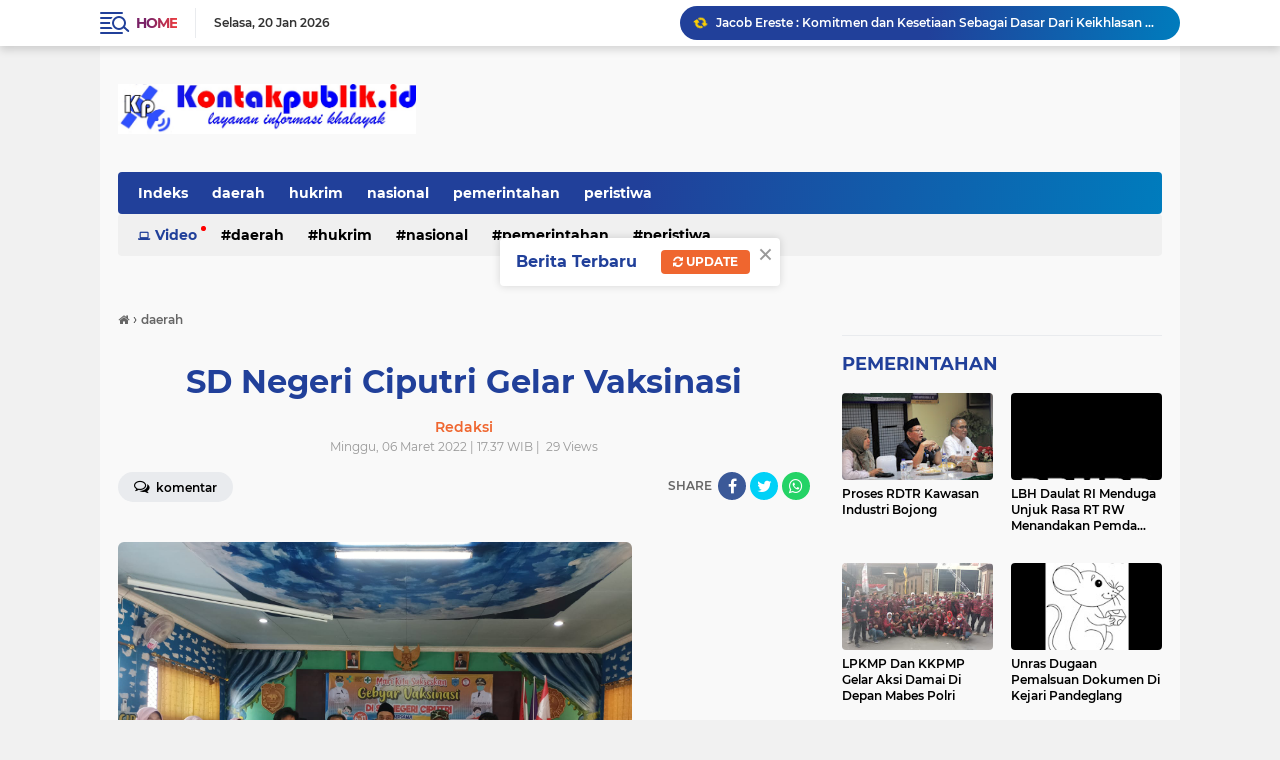

--- FILE ---
content_type: text/html; charset=utf-8
request_url: https://www.google.com/recaptcha/api2/aframe
body_size: 269
content:
<!DOCTYPE HTML><html><head><meta http-equiv="content-type" content="text/html; charset=UTF-8"></head><body><script nonce="_rXBPGzZJc_BlXBxpSgBgg">/** Anti-fraud and anti-abuse applications only. See google.com/recaptcha */ try{var clients={'sodar':'https://pagead2.googlesyndication.com/pagead/sodar?'};window.addEventListener("message",function(a){try{if(a.source===window.parent){var b=JSON.parse(a.data);var c=clients[b['id']];if(c){var d=document.createElement('img');d.src=c+b['params']+'&rc='+(localStorage.getItem("rc::a")?sessionStorage.getItem("rc::b"):"");window.document.body.appendChild(d);sessionStorage.setItem("rc::e",parseInt(sessionStorage.getItem("rc::e")||0)+1);localStorage.setItem("rc::h",'1768897627136');}}}catch(b){}});window.parent.postMessage("_grecaptcha_ready", "*");}catch(b){}</script></body></html>

--- FILE ---
content_type: text/javascript; charset=UTF-8
request_url: https://www.kontakpublik.id/feeds/posts/default/-/daerah?alt=json-in-script&callback=related_results_labels
body_size: 38798
content:
// API callback
related_results_labels({"version":"1.0","encoding":"UTF-8","feed":{"xmlns":"http://www.w3.org/2005/Atom","xmlns$openSearch":"http://a9.com/-/spec/opensearchrss/1.0/","xmlns$blogger":"http://schemas.google.com/blogger/2008","xmlns$georss":"http://www.georss.org/georss","xmlns$gd":"http://schemas.google.com/g/2005","xmlns$thr":"http://purl.org/syndication/thread/1.0","id":{"$t":"tag:blogger.com,1999:blog-5747114129957835525"},"updated":{"$t":"2026-01-20T07:25:24.538+07:00"},"category":[{"term":"daerah"},{"term":"nasional"},{"term":"1"},{"term":"propinsi"},{"term":"Provinsi"},{"term":"pemerintahan"},{"term":"derah"},{"term":"hukrim"},{"term":"terpopuler"},{"term":"nasioanal"},{"term":"nasionl"},{"term":"pandeglang"},{"term":"Jawa Tengah"},{"term":"daearah"},{"term":"daeeah"},{"term":"darrah"},{"term":"naaional"},{"term":"peristiwa"}],"title":{"type":"text","$t":"KONTAK PUBLIK"},"subtitle":{"type":"html","$t":"LAYANAN INFORMASI KHALAYAK"},"link":[{"rel":"http://schemas.google.com/g/2005#feed","type":"application/atom+xml","href":"https:\/\/www.kontakpublik.id\/feeds\/posts\/default"},{"rel":"self","type":"application/atom+xml","href":"https:\/\/www.blogger.com\/feeds\/5747114129957835525\/posts\/default\/-\/daerah?alt=json-in-script"},{"rel":"alternate","type":"text/html","href":"https:\/\/www.kontakpublik.id\/search\/label\/daerah"},{"rel":"hub","href":"http://pubsubhubbub.appspot.com/"},{"rel":"next","type":"application/atom+xml","href":"https:\/\/www.blogger.com\/feeds\/5747114129957835525\/posts\/default\/-\/daerah\/-\/daerah?alt=json-in-script\u0026start-index=26\u0026max-results=25"}],"author":[{"name":{"$t":"Tim WebHoster"},"uri":{"$t":"http:\/\/www.blogger.com\/profile\/05751306170444498962"},"email":{"$t":"noreply@blogger.com"},"gd$image":{"rel":"http://schemas.google.com/g/2005#thumbnail","width":"32","height":"32","src":"\/\/blogger.googleusercontent.com\/img\/b\/R29vZ2xl\/AVvXsEgUNaFmVsMiB9eXY6cNH8wnRX9FZwsBijTz6wNszne6PD0b3LLzbNxyhr9HOicoUUm4JK1Z3aX17pBiQv0SNWDzvLXYLlb0jChcefB4Ar9fCUbDW4x4DFievE1BtssJCiVOf6BHt3f6SQ74WrphAoaLGO1sL2RP6EP7VRtyaAe-fQ\/s220\/FAVMATA.png"}}],"generator":{"version":"7.00","uri":"http://www.blogger.com","$t":"Blogger"},"openSearch$totalResults":{"$t":"1987"},"openSearch$startIndex":{"$t":"1"},"openSearch$itemsPerPage":{"$t":"25"},"entry":[{"id":{"$t":"tag:blogger.com,1999:blog-5747114129957835525.post-532016890414334952"},"published":{"$t":"2026-01-13T09:33:00.006+07:00"},"updated":{"$t":"2026-01-13T10:36:48.215+07:00"},"category":[{"scheme":"http://www.blogger.com/atom/ns#","term":"1"},{"scheme":"http://www.blogger.com/atom/ns#","term":"daerah"}],"title":{"type":"text","$t":"Revitalisasi SDN 2 Pasirtenjo Tidak sesuai Spesifikasi   "},"content":{"type":"html","$t":"\u003Cp\u003E\u0026nbsp;\u003C\/p\u003E\u003Cdiv class=\"separator\" style=\"clear: both; text-align: center;\"\u003E\u003Ca href=\"https:\/\/blogger.googleusercontent.com\/img\/b\/R29vZ2xl\/AVvXsEjBITYo4z4nOf92hKU_IqyFWsAx08tsumSuFlDcMPxCH-Jvmdo5zBiHY7PX2QXiFoyJMgQ2y6aM3YaBpkUOn-HUtqvhbbiN4Dn-zmw6MHEF1vmw5YNcCIZeFCdQe9cXhV1HiF3ht9nrndVVOgHHdYc9OEDxZE-aFfElFTIh8EQkP1vcMHUqBhnPGesaoYhQ\/s4160\/IMG_20251225_134047_848.jpg\" style=\"margin-left: 1em; margin-right: 1em;\"\u003E\u003Cimg border=\"0\" data-original-height=\"4160\" data-original-width=\"3120\" height=\"320\" src=\"https:\/\/blogger.googleusercontent.com\/img\/b\/R29vZ2xl\/AVvXsEjBITYo4z4nOf92hKU_IqyFWsAx08tsumSuFlDcMPxCH-Jvmdo5zBiHY7PX2QXiFoyJMgQ2y6aM3YaBpkUOn-HUtqvhbbiN4Dn-zmw6MHEF1vmw5YNcCIZeFCdQe9cXhV1HiF3ht9nrndVVOgHHdYc9OEDxZE-aFfElFTIh8EQkP1vcMHUqBhnPGesaoYhQ\/s320\/IMG_20251225_134047_848.jpg\" width=\"240\" \/\u003E\u003C\/a\u003E\u003C\/div\u003E\u003Cbr \/\u003E\u003Cp\u003E\u003C\/p\u003E\u003Cp\u003E\u003Cbr \/\u003E\u003C\/p\u003E\u003Cp\u003E\u003Cbr \/\u003E\u003C\/p\u003E\u003Cp\u003E\u003Cb\u003Ekontakpublik.id\u003C\/b\u003E, PANDEGLANG--Dugaan cacat administrasi soal\u0026nbsp; pelaksanaan pembangunan yang\u0026nbsp; disinyalir tidak merujuk pada Spesifikasi Teknis. Okmum Kepala Sekolah dan Tim Panitia Pembangunan Satuan Pendidik yang diduga kong kalikong guna untuk memperkaya diri. Sebut saja proyek SDN 2 Pasirtenjo itu yang berlokasi di Kampung Pakis, Desa Pasirtenjo, Kecamatan Sindangresmi, Kabupaten Pandeglang, Provinsi Banten. Selasa (13-01-2025)\u003C\/p\u003E\u003Cp\u003E\u003Cbr \/\u003E\u003C\/p\u003E\u003Cp\u003EProyek ini dilakukan melalui skema Bantuan Pemerintah, dengan total alokasi dana sebesar Rp. 841.790.000, bersumber dari Anggaran Pendapatan dan Belanja Negara (APBN) Tahun Anggaran 2025,\u0026nbsp; dilaksanakan pada 2 September 2025 sampai dengan rampung pada 21 Desember 2025.\u003C\/p\u003E\u003Cp\u003E\u003Cbr \/\u003E\u003C\/p\u003E\u003Cp\u003EPelaksanaan pembangunan yang dipercayakan kepada Panitia Pembangunan Satuan Pendidikan (P2SP) SDN Pasirtenjo 2, secara langsung mengoordinasikan kegiatan fisik dan administratif di lapangan yang Fokus pada Peningkatan Sarana dan Prasarana.\u003C\/p\u003E\u003Cp\u003E\u003Cbr \/\u003E\u003C\/p\u003E\u003Cp\u003ESayangnya sampai akhir bulan Desember 2025 proyek Revitalisasi SDN Pasir Tenjo 2 masih dalam pengerjaan, hingga akhirnya papan informasi proyek di cabutnya. parahnya lagi diduga kuat material yang digunakan tidak sesuai spesifikasi yang sudah ditentukan.\u003C\/p\u003E\u003Cp\u003E\u003Cbr \/\u003E\u003C\/p\u003E\u003Cp\u003E\u003Cbr \/\u003E\u003C\/p\u003E\u003Cp\u003EPadahal uraianya sangat terperinci tentang karakteristik, persyaratan, dan standar sebuah barang, jasa, atau pekerjaan yang menjelaskan fitur, fungsi, material, kualitas, dan performa yang harus dipenuhi untuk memenuhi kebutuhan pengguna.\u003C\/p\u003E\u003Cp\u003E\u003Cbr \/\u003E\u003C\/p\u003E\u003Cp\u003EIni berfungsi sebagai panduan bagi produsen untuk memastikan produk sesuai standar dan bagi konsumen untuk mendapatkan informasi lengkap sebelum membeli. Itu semua di tabraknya agar bisa meraup keuntungan besar.\u003C\/p\u003E\u003Cp\u003E\u003Cbr \/\u003E\u003C\/p\u003E\u003Cp\u003EHasil penelusuran dan dokumentasi yang dilakukan oleh tim DPC Gabungnya Wartawan Indonesia (GWI) pandeglang menemukan banyak kejanggalan yakni:\u003C\/p\u003E\u003Cp\u003E\u003Cbr \/\u003E\u003C\/p\u003E\u003Cp\u003E1.Diduga bahan material alumunium yang seharusnya dalam spek bahannya Alexsindo yang digunakan ternyata di lapangan menggunakan bahan aluminium yang digunakan\u0026nbsp; merek INKALUM berkualitas rendah.\u003C\/p\u003E\u003Cp\u003E\u003Cbr \/\u003E\u003C\/p\u003E\u003Cp\u003E2.Profil aluminium yang dipakai untuk pintu swing tidak sesuai standar spesifikasi diduga menggunakan bahan pintu sleding.\u003C\/p\u003E\u003Cp\u003E\u003Cbr \/\u003E\u003C\/p\u003E\u003Cp\u003E3. Diduga Cat tembok tidak sesuai spesifikasi semestinya pakai Jotun atau merek\u0026nbsp; yang berkualitas, pada kenyataannya menggunakan merek termurah.\u003C\/p\u003E\u003Cp\u003E\u003Cbr \/\u003E\u003C\/p\u003E\u003Cp\u003E4.\u0026nbsp; Diduga lantai keramik diduga kuat KW 3\u003C\/p\u003E\u003Cp\u003E\u003Cbr \/\u003E\u003C\/p\u003E\u003Cp\u003E\u003Cbr \/\u003E\u003C\/p\u003E\u003Cp\u003EPihak koorwil Saat di konfirmasi via surat resminya oleh Pengurus DPC GWI Kabupaten Pandeglang , dengan No.079\/GWI\/I\/2026. Pihak korwil tidak memberikan penjelasan atau klarifikasinya, dirinya malah memilih bungkam.\u003C\/p\u003E\u003Cp\u003E\u003Cbr \/\u003E\u003C\/p\u003E\u003Cp\u003EKetua DPC GWI Kabupaten Pandeglang,\u0026nbsp; Raeynold Kurniawan mengatakan.\" Bahwa dalam hal ini bila terbukti benar temuan itu berarti karena lemahnya pengawasan baik dari pihak konsultan pengawas, pihak dinas dan korwil. Sekali lagi wajib di ingat Tujuan utama revitalisasi sekolah adalah meningkatkan akses dan kualitas layanan pendidikan melalui perbaikan sarana prasarana agar tercipta lingkungan belajar yang aman, nyaman, dan inklusif.\u003C\/p\u003E\u003Cp\u003E\u003Cbr \/\u003E\u003C\/p\u003E\u003Cp\u003EProgram ini bertujuan mengatasi kesenjangan kualitas fisik sekolah, terutama di wilayah 3T, serta mendorong pembelajaran adaptif dan modern tegasnya.\u003C\/p\u003E\u003Cp\u003E\u003Cbr \/\u003E\u003C\/p\u003E\u003Cp\u003EIa menyampaikan\u0026nbsp; .\" Bila material yang digunakan untuk revitalisasi disekolah tersebut diduga kuat tak sesuai spesifikasi bagaimana bisa bertahan lama kualitas dan kuantitasnya, ada apa dengan pihak dinas pendidikan tutup mata, atau ada kolaborasi busuk dibalik layar untuk meraup keuntungan pribadi atau golongan.\u003C\/p\u003E\u003Cp\u003E\u003Cbr \/\u003E\u003C\/p\u003E\u003Cp\u003EHingga berita ini di terbitkan pihak P2SP dan kepala sekolah SDN Pasir Tenjo 2 belum terkonfirmasi untuk dimintai keterangannya. (Red)\u003C\/p\u003E"},"link":[{"rel":"edit","type":"application/atom+xml","href":"https:\/\/www.blogger.com\/feeds\/5747114129957835525\/posts\/default\/532016890414334952"},{"rel":"self","type":"application/atom+xml","href":"https:\/\/www.blogger.com\/feeds\/5747114129957835525\/posts\/default\/532016890414334952"},{"rel":"alternate","type":"text/html","href":"https:\/\/www.kontakpublik.id\/2026\/01\/revitalisasi-sdn-2-pasirtenjo-tidak.html","title":"Revitalisasi SDN 2 Pasirtenjo Tidak sesuai Spesifikasi   "}],"author":[{"name":{"$t":"Redaksi"},"uri":{"$t":"http:\/\/www.blogger.com\/profile\/11602249840377015771"},"email":{"$t":"noreply@blogger.com"},"gd$image":{"rel":"http://schemas.google.com/g/2005#thumbnail","width":"16","height":"16","src":"https:\/\/img1.blogblog.com\/img\/b16-rounded.gif"}}],"media$thumbnail":{"xmlns$media":"http://search.yahoo.com/mrss/","url":"https:\/\/blogger.googleusercontent.com\/img\/b\/R29vZ2xl\/AVvXsEjBITYo4z4nOf92hKU_IqyFWsAx08tsumSuFlDcMPxCH-Jvmdo5zBiHY7PX2QXiFoyJMgQ2y6aM3YaBpkUOn-HUtqvhbbiN4Dn-zmw6MHEF1vmw5YNcCIZeFCdQe9cXhV1HiF3ht9nrndVVOgHHdYc9OEDxZE-aFfElFTIh8EQkP1vcMHUqBhnPGesaoYhQ\/s72-c\/IMG_20251225_134047_848.jpg","height":"72","width":"72"}},{"id":{"$t":"tag:blogger.com,1999:blog-5747114129957835525.post-4457412817357192102"},"published":{"$t":"2026-01-09T05:04:00.001+07:00"},"updated":{"$t":"2026-01-09T05:04:08.180+07:00"},"category":[{"scheme":"http://www.blogger.com/atom/ns#","term":"1"},{"scheme":"http://www.blogger.com/atom/ns#","term":"daerah"}],"title":{"type":"text","$t":"DPRD Diminta Adil, Warga Madrasah Banten Soroti Ketimpangan Anggaran Pendidikan"},"content":{"type":"html","$t":"\u003Cp\u003E\u0026nbsp;\u003C\/p\u003E\u003Cdiv class=\"separator\" style=\"clear: both; text-align: center;\"\u003E\u003Ca href=\"https:\/\/blogger.googleusercontent.com\/img\/b\/R29vZ2xl\/AVvXsEhIS8vAHv-yooNhAenqOhGkaeGUPDLfQpb3Fi014hgO704-miTfs03ji5lfbVSDcGibA2nfe1ocCgFWnYizN9lNnCqSaoOOKswwhSa_xaZQHFPjWgTVQ7Pb8FSnDtJ0HUj3NuoJwxq1Miy45KLD1XkHoxumarxdYibkVbZ7Hd_hRufaasHoCnYepGFE6Ta-\/s1612\/Screenshot_20260109-050033.png\" imageanchor=\"1\" style=\"margin-left: 1em; margin-right: 1em;\"\u003E\u003Cimg border=\"0\" data-original-height=\"720\" data-original-width=\"1612\" height=\"143\" src=\"https:\/\/blogger.googleusercontent.com\/img\/b\/R29vZ2xl\/AVvXsEhIS8vAHv-yooNhAenqOhGkaeGUPDLfQpb3Fi014hgO704-miTfs03ji5lfbVSDcGibA2nfe1ocCgFWnYizN9lNnCqSaoOOKswwhSa_xaZQHFPjWgTVQ7Pb8FSnDtJ0HUj3NuoJwxq1Miy45KLD1XkHoxumarxdYibkVbZ7Hd_hRufaasHoCnYepGFE6Ta-\/s320\/Screenshot_20260109-050033.png\" width=\"320\" \/\u003E\u003C\/a\u003E\u003C\/div\u003E\u003Cbr \/\u003E\u003Cp\u003E\u003C\/p\u003E\u003Cp\u003E\u003Cbr \/\u003E\u003C\/p\u003E\u003Cp\u003E\u003Cbr \/\u003E\u003C\/p\u003E\u003Cp\u003E\u003Cb\u003Ekontakpublik.id\u003C\/b\u003E, LEBAK--Ketidakmerataan alokasi dana untuk sektor pendidikan, yang mengakibatkan kesenjangan sumber daya, kesempatan, dan kualitas antara wilayah atau program tanpa dasar fiskal kuat, yang menghambat pemerataan kualitas dan akses pendidikan nasional. Ketimpangan ini melanggar amanat konstitusi dan berdampak pada rendahnya mutu SDM serta siklus kemiskinan.\u003C\/p\u003E\u003Cp\u003E\u003Cbr \/\u003E\u003C\/p\u003E\u003Cp\u003EBegini:\u003C\/p\u003E\u003Cp\u003E\u003Cbr \/\u003E\u003C\/p\u003E\u003Cp\u003EWarga madrasah di Provinsi Banten menyampaikan pernyataan sikap terkait ketimpangan kebijakan penganggaran pendidikan daerah yang dinilai belum berpihak secara adil kepada madrasah. Pernyataan tersebut disampaikan sebagai bentuk tanggung jawab kewargaan terhadap penyelenggaraan pendidikan yang setara dan konstitusional.\u003C\/p\u003E\u003Cp\u003E\u003Cbr \/\u003E\u003C\/p\u003E\u003Cp\u003EPernyataan sikap itu disampaikan oleh unsur pendidik, tenaga kependidikan, orang tua peserta didik, serta pengelola satuan pendidikan madrasah, yang tergabung dalam Warga Madrasah Provinsi Banten. Mereka menegaskan bahwa pendidikan merupakan hak konstitusional setiap warga negara sebagaimana dijamin dalam Undang-Undang Dasar Negara Republik Indonesia Tahun 1945.\u003C\/p\u003E\u003Cp\u003E\u003Cbr \/\u003E\u003C\/p\u003E\u003Cp\u003E“Instrumen anggaran daerah bersumber dari pajak seluruh warga, termasuk orang tua peserta didik madrasah. Namun dalam praktiknya, anak-anak madrasah kerap tidak memperoleh manfaat kebijakan pendidikan daerah secara setara,” demikian kata Ocit Abdurrosyid Siddiq, inisiator pendiri Forum Kepala Madrasah Swasta Provinsi Banten, dalam surat pernyataan sikap yang diterima Redaksi, pada Rabu siang (07-01-2026).\u0026nbsp;\u003C\/p\u003E\u003Cp\u003E\u003Cbr \/\u003E\u003C\/p\u003E\u003Cp\u003EMenurut Ocit, soal madrasah,\u0026nbsp; baik Madrasah Ibtidaiyah (MI), Madrasah Tsanawiyah (MTs), maupun Madrasah Aliyah (MA)—merupakan satuan pendidikan formal yang diakui negara dan setara dengan SD, SMP, dan SMA. Kesetaraan tersebut berlaku dalam ijazah dan keberlanjutan pendidikan, namun dinilai tidak tercermin dalam distribusi anggaran pendidikan daerah.\u003C\/p\u003E\u003Cp\u003E\u003Cbr \/\u003E\u003C\/p\u003E\u003Cp\u003ESebagai contoh, warga madrasah menyoroti program digitalisasi pembelajaran yang dalam beberapa waktu terakhir menyalurkan bantuan perangkat televisi dan laptop kepada sekolah-sekolah di bawah binaan Kementerian Pendidikan Dasar dan Menengah. Madrasah tidak termasuk sebagai penerima bantuan tersebut karena tidak dimasukkan sebagai objek kebijakan penganggaran daerah.\u003C\/p\u003E\u003Cp\u003E“Pengecualian madrasah dari program digitalisasi, akibat klasifikasi kebijakan. Ini bukan sekadar persoalan teknis administratif, tetapi menyangkut keadilan. Tegasnya\u003C\/p\u003E\u003Cp\u003E\u003Cbr \/\u003E\u003C\/p\u003E\u003Cp\u003EWarga madrasah berpandangan bahwa pemisahan kewenangan antar-kementerian tidak boleh menghilangkan hak warga negara atas pelayanan pendidikan yang adil. Mereka menilai APBD semestinya dialokasikan berdasarkan kebutuhan peserta didik dan prinsip keadilan warga, bukan semata-mata berdasarkan label kelembagaan.\u003C\/p\u003E\u003Cp\u003EDalam pernyataan sikapnya, Warga Madrasah Provinsi Banten mendesak DPRD dan Pemerintah Daerah untuk meninjau ulang regulasi serta kebijakan penganggaran pendidikan agar madrasah diakui sebagai bagian dari objek layanan pendidikan daerah.\u0026nbsp;\u003C\/p\u003E\u003Cp\u003ESelain itu, mereka juga mendorong lahirnya kebijakan afirmatif daerah yang memungkinkan penggunaan APBD secara sah, terstruktur, dan berkelanjutan bagi peningkatan mutu madrasah.\u003C\/p\u003E\u003Cp\u003E\u003Cbr \/\u003E\u003C\/p\u003E\u003Cp\u003EKami menuntut keadilan kebijakan. Ketika madrasah dituntut mencetak generasi unggul tanpa akses anggaran yang setara, negara sesungguhnya sedang menunda keadilan dan meminta. Ujarnya (red)\u003C\/p\u003E"},"link":[{"rel":"edit","type":"application/atom+xml","href":"https:\/\/www.blogger.com\/feeds\/5747114129957835525\/posts\/default\/4457412817357192102"},{"rel":"self","type":"application/atom+xml","href":"https:\/\/www.blogger.com\/feeds\/5747114129957835525\/posts\/default\/4457412817357192102"},{"rel":"alternate","type":"text/html","href":"https:\/\/www.kontakpublik.id\/2026\/01\/dprd-diminta-adil-warga-madrasah-banten.html","title":"DPRD Diminta Adil, Warga Madrasah Banten Soroti Ketimpangan Anggaran Pendidikan"}],"author":[{"name":{"$t":"Redaksi"},"uri":{"$t":"http:\/\/www.blogger.com\/profile\/11602249840377015771"},"email":{"$t":"noreply@blogger.com"},"gd$image":{"rel":"http://schemas.google.com/g/2005#thumbnail","width":"16","height":"16","src":"https:\/\/img1.blogblog.com\/img\/b16-rounded.gif"}}],"media$thumbnail":{"xmlns$media":"http://search.yahoo.com/mrss/","url":"https:\/\/blogger.googleusercontent.com\/img\/b\/R29vZ2xl\/AVvXsEhIS8vAHv-yooNhAenqOhGkaeGUPDLfQpb3Fi014hgO704-miTfs03ji5lfbVSDcGibA2nfe1ocCgFWnYizN9lNnCqSaoOOKswwhSa_xaZQHFPjWgTVQ7Pb8FSnDtJ0HUj3NuoJwxq1Miy45KLD1XkHoxumarxdYibkVbZ7Hd_hRufaasHoCnYepGFE6Ta-\/s72-c\/Screenshot_20260109-050033.png","height":"72","width":"72"}},{"id":{"$t":"tag:blogger.com,1999:blog-5747114129957835525.post-8667245351633549168"},"published":{"$t":"2026-01-07T21:06:00.002+07:00"},"updated":{"$t":"2026-01-07T21:06:55.678+07:00"},"category":[{"scheme":"http://www.blogger.com/atom/ns#","term":"1"},{"scheme":"http://www.blogger.com/atom/ns#","term":"daerah"}],"title":{"type":"text","$t":"Fart (III) Inspektorat Dalami Dugaan Pungli Bansos Di Desa Pasirsedang"},"content":{"type":"html","$t":"\u003Cp\u003E\u0026nbsp;\u003C\/p\u003E\u003Cdiv class=\"separator\" style=\"clear: both; text-align: center;\"\u003E\u003Ca href=\"https:\/\/blogger.googleusercontent.com\/img\/b\/R29vZ2xl\/AVvXsEhF6iINHJTclqqDXnirZ8Zm7VhalLlaVDgFvYxPwTTWB7l8yLkJufFuY0khuOkaGV7KCIZ5Y0xK9uEo5xS7MfhJNtA4U5a08kJx0Pd09QGEfKFs_lgQT3Z56MRcERmxLUkbPgU0NqmUDgMXjrThbqOCgE5UxAF1TwB1aVQ3boi2I6KwWIp7X1a4RbSw7oH-\/s4160\/IMG_20260107_101110_258.jpg\" imageanchor=\"1\" style=\"margin-left: 1em; margin-right: 1em;\"\u003E\u003Cimg border=\"0\" data-original-height=\"4160\" data-original-width=\"3120\" height=\"320\" src=\"https:\/\/blogger.googleusercontent.com\/img\/b\/R29vZ2xl\/AVvXsEhF6iINHJTclqqDXnirZ8Zm7VhalLlaVDgFvYxPwTTWB7l8yLkJufFuY0khuOkaGV7KCIZ5Y0xK9uEo5xS7MfhJNtA4U5a08kJx0Pd09QGEfKFs_lgQT3Z56MRcERmxLUkbPgU0NqmUDgMXjrThbqOCgE5UxAF1TwB1aVQ3boi2I6KwWIp7X1a4RbSw7oH-\/s320\/IMG_20260107_101110_258.jpg\" width=\"240\" \/\u003E\u003C\/a\u003E\u003C\/div\u003E\u003Cbr \/\u003E\u003Cp\u003E\u003C\/p\u003E\u003Cp\u003E\u003Cbr \/\u003E\u003C\/p\u003E\u003Cp\u003E\u003Cb\u003Ekontakpublik.id\u003C\/b\u003E PANDEGLANG--Untuk menjaga transparansi dan akuntabilitas dalam penggunaan anggaran dan pelaksanaan program pemerintah. Wajib mendorong terciptanya tata kelola pemerintahan yang baik (Good Governance) dan bersih dari Korupsi, Kolusi, Nepotisme (KKN). memastikan pelayanan publik berjalan optimal dan sesuai sasaran.\u003C\/p\u003E\u003Cp\u003E\u003Cbr \/\u003E\u003C\/p\u003E\u003Cp\u003EInspektur Inspektorat Kabupaten Pandeglang, Hasan Bisri melalui Irban I,II, III dan IV pihaknya sudah terima surat dari Lembaga Pers dan membaca berita soal\u0026nbsp; dugaan Pungli di Desa Pasirsedang Kecamatan Picung. Kabupaten Pandeglang, pihaknya sedang melakukan pendalaman guna mengetahui kebenaranya, selanjutnya akan lihat dulu persoalan, baru melakukan tindakan. Demikian informasi yang dihimpun pada Rabu (07-01-2026) di Inspektorat Kabupaten Pandeglang.\u003C\/p\u003E\u003Cp\u003E\u003Cbr \/\u003E\u003C\/p\u003E\u003Cp\u003ELembaga pengawasan Internal itu memastikan, akan melakukan pendalaman, klarifikasi kebenaranya apakah memang ada pungli dan memanggil semua pihak terkait untuk menyelesaikan persoalan tersebut. Tindakan itu sengaja dilakukan, agar kedepan tidak ada lagi persoalan serupa.\u003C\/p\u003E\u003Cp\u003E\u003Cbr \/\u003E\u003C\/p\u003E\u003Cp\u003ESebelumnya diberitakan Dugaan Pungutan Liar (Pungli) , pada penyaluran Bansos, Program Keluarga Harapan (PKH), Bantuan Pangan Non Tunai (BPNT) dan Bantuan Langsung Tunai Kesejahteraan Rakyat (BLT-Kesra),\u0026nbsp; Keluarga Penerima Manfaat (KPM) telah\u0026nbsp; mengakui diminta menyetor uang setelah mencairkan Bansos tersebut.\u003C\/p\u003E\u003Cp\u003E\u003Cbr \/\u003E\u003C\/p\u003E\u003Cp\u003EKeterangan KPM secara langsung dimintai setoran oleh Rukun Tetangga (RT) dengan alasan atas perintah Aparatur Desa, diantaranya BLT Kesra per KPM Rp.100 ribu,\u0026nbsp; ditambah besaran pungutan PKH dan BPNT Rp.420 ribu.\u003C\/p\u003E\u003Cp\u003E\u003Cbr \/\u003E\u003C\/p\u003E\u003Cp\u003EDiduga seluruh unsur terlibat dalam penyelenggaraan pemerintahan desa, yakni Kepala Desa, Perangkat Desa (Sekretaris Desa, Kepala Urusan, Kepala Seksi), Kepala Dusun dan Rukun Tetangga (RT), Mereka adalah pelaksana pelayanan publik dasar dan pendukung tugas Kepala Desa. Hingga berita ini ditayangkan, Agus selaku Kades belum bisa dikonfirmasi. (Rudi Bako)\u003C\/p\u003E"},"link":[{"rel":"edit","type":"application/atom+xml","href":"https:\/\/www.blogger.com\/feeds\/5747114129957835525\/posts\/default\/8667245351633549168"},{"rel":"self","type":"application/atom+xml","href":"https:\/\/www.blogger.com\/feeds\/5747114129957835525\/posts\/default\/8667245351633549168"},{"rel":"alternate","type":"text/html","href":"https:\/\/www.kontakpublik.id\/2026\/01\/fart-iii-inspektorat-dalami-dugaan.html","title":"Fart (III) Inspektorat Dalami Dugaan Pungli Bansos Di Desa Pasirsedang"}],"author":[{"name":{"$t":"Redaksi"},"uri":{"$t":"http:\/\/www.blogger.com\/profile\/11602249840377015771"},"email":{"$t":"noreply@blogger.com"},"gd$image":{"rel":"http://schemas.google.com/g/2005#thumbnail","width":"16","height":"16","src":"https:\/\/img1.blogblog.com\/img\/b16-rounded.gif"}}],"media$thumbnail":{"xmlns$media":"http://search.yahoo.com/mrss/","url":"https:\/\/blogger.googleusercontent.com\/img\/b\/R29vZ2xl\/AVvXsEhF6iINHJTclqqDXnirZ8Zm7VhalLlaVDgFvYxPwTTWB7l8yLkJufFuY0khuOkaGV7KCIZ5Y0xK9uEo5xS7MfhJNtA4U5a08kJx0Pd09QGEfKFs_lgQT3Z56MRcERmxLUkbPgU0NqmUDgMXjrThbqOCgE5UxAF1TwB1aVQ3boi2I6KwWIp7X1a4RbSw7oH-\/s72-c\/IMG_20260107_101110_258.jpg","height":"72","width":"72"}},{"id":{"$t":"tag:blogger.com,1999:blog-5747114129957835525.post-6538262118192473016"},"published":{"$t":"2026-01-06T09:56:00.003+07:00"},"updated":{"$t":"2026-01-06T09:56:37.296+07:00"},"category":[{"scheme":"http://www.blogger.com/atom/ns#","term":"1"},{"scheme":"http://www.blogger.com/atom/ns#","term":"daerah"}],"title":{"type":"text","$t":"Rudi Suhaemat:  Media Dilarang Membuat Klarifikasi Atas Berita Media Lain"},"content":{"type":"html","$t":"\u003Cp\u003E\u0026nbsp;\u003C\/p\u003E\u003Cdiv class=\"separator\" style=\"clear: both; text-align: center;\"\u003E\u003Ca href=\"https:\/\/blogger.googleusercontent.com\/img\/b\/R29vZ2xl\/AVvXsEhjPFHYaZmJAX0HP64S8GXR3y3keqSQrD7y8kaSiOiSBVBFtNPDyjplHgkh9bonWBhTJYYIxVFIyvvLrbykl-6lWl_uQ6o54Rh9LW2ONU-G-iRvfEcMEuGAMJnuAtFi04vmifuFtMtNZ85uJ9VHXAzvCjE1-miT5uNNHMZTv2T8sRK934NgeGX_gzByxAAZ\/s1612\/Screenshot_20260106-093713.png\" imageanchor=\"1\" style=\"margin-left: 1em; margin-right: 1em;\"\u003E\u003Cimg border=\"0\" data-original-height=\"720\" data-original-width=\"1612\" height=\"143\" src=\"https:\/\/blogger.googleusercontent.com\/img\/b\/R29vZ2xl\/AVvXsEhjPFHYaZmJAX0HP64S8GXR3y3keqSQrD7y8kaSiOiSBVBFtNPDyjplHgkh9bonWBhTJYYIxVFIyvvLrbykl-6lWl_uQ6o54Rh9LW2ONU-G-iRvfEcMEuGAMJnuAtFi04vmifuFtMtNZ85uJ9VHXAzvCjE1-miT5uNNHMZTv2T8sRK934NgeGX_gzByxAAZ\/s320\/Screenshot_20260106-093713.png\" width=\"320\" \/\u003E\u003C\/a\u003E\u003C\/div\u003E\u003Cbr \/\u003E\u003Cp\u003E\u003C\/p\u003E\u003Cp\u003E\u003Cbr \/\u003E\u003C\/p\u003E\u003Cp\u003Ekontakpublik.id, PANDEGLANG--Dewasa ini, pahlawan sering dipandang sebagai seseorang yang dikagumi karena keberanian, tanpa pamrih, dan sifat-sifat mulianya, serta bersedia mengambil risiko atau berkorban untuk membantu orang lain atau mencapai tujuan mulia . Pahlawan bisa nyata atau fiktif, dan mereka bisa berasal dari berbagai latar belakang atau bidang.\u003C\/p\u003E\u003Cp\u003E\u003Cbr \/\u003E\u003C\/p\u003E\u003Cp\u003ENamun Pahlawan yang satu ini berbeda dengan yang lain, sebut saja pahlawan kesiangan, sering kali hanya muncul untuk meraih keuntungan atau pencitraan. Istilah ini mengkritik mereka yang menanti kemenangan lalu mengklaimnya, berbeda dengan pahlawan sejati yang berjuang di saat bahaya dan pengorbanan dibutuhkan.\u003C\/p\u003E\u003Cp\u003E\u003Cbr \/\u003E\u003C\/p\u003E\u003Cp\u003EBiasanya Pahlawan Kesiangan konteknya cuan, dimana ada masalah pasti dia akan hadir dan mau mengejar untuk klarifikasi pemberitaan , seolah membatunya , mencarikan solusinya, ujung ujungnya finansial.hal ini sering dilakukan oleh para Oknum pers yang sengaja jadi pahlawan kesiangan. Akibatnya Pers jadi rusak\u0026nbsp;\u003C\/p\u003E\u003Cp\u003E\u003Cbr \/\u003E\u003C\/p\u003E\u003Cp\u003EDalam ekosistem pers yang sehat, media seharusnya saling menghormati independensi dan integritas satu sama lain. Klarifikasi atau sanggahan terhadap pemberitaan media lain tanpa melalui mekanisme yang sah bukan hanya melanggar hukum, tetapi juga mencederai prinsip dasar jurnalistik: akurasi, keadilan, dan tanggung jawab.\u003C\/p\u003E\u003Cp\u003E\u003Cbr \/\u003E\u003C\/p\u003E\u003Cp\u003EMengajukan hak jawab secara tertulis kepada redaksi media yang bersangkutan.\u003C\/p\u003E\u003Cp\u003EJika hak jawab tidak dilayani, mengajukan pengaduan ke Dewan Pers sebagai lembaga independen yang berwenang menyelesaikan sengketa jurnalistik.\u003C\/p\u003E\u003Cp\u003ETidak diperkenankan membuat berita tandingan atau klarifikasi sepihak yang menyerang kredibilitas media lain.\u003C\/p\u003E\u003Cp\u003E\u003Cbr \/\u003E\u003C\/p\u003E\u003Cp\u003EKlarifikasi Antar Media: Praktik yang Tidak Dibenarkan\u003C\/p\u003E\u003Cp\u003EDalam sistem hukum pers Indonesia, hak jawab dan hak koreksi merupakan mekanisme formal yang diberikan kepada pihak yang dirugikan oleh suatu pemberitaan.\u003C\/p\u003E\u003Cp\u003E\u003Cbr \/\u003E\u003C\/p\u003E\u003Cp\u003EBerdasarkan Undang-Undang Nomor 40 Tahun 1999 tentang Pers, hak jawab adalah hak individu atau badan hukum yang merasa dirugikan secara langsung oleh isi pemberitaan. Media lain yang tidak menjadi objek pemberitaan tidak memiliki hak untuk mengoreksi atau menyanggah isi berita media lain, kecuali melalui mekanisme pengaduan resmi.\u003C\/p\u003E\u003Cp\u003E\u003Cbr \/\u003E\u003C\/p\u003E\u003Cp\u003EPraktik klarifikasi antar media tanpa melalui prosedur hak jawab yang sah dapat menimbulkan konflik horizontal antar institusi pers, merusak kepercayaan publik, dan memperkeruh iklim jurnalistik yang sehat.\u003C\/p\u003E\u003Cp\u003E\u003Cbr \/\u003E\u003C\/p\u003E\u003Cp\u003ELandasan Hukum dan Etika yang Mengikat\u003C\/p\u003E\u003Cp\u003EBerikut adalah regulasi yang secara eksplisit melarang media membuat klarifikasi atau sanggahan terhadap berita media lain:\u003C\/p\u003E\u003Cp\u003E\u003Cbr \/\u003E\u003C\/p\u003E\u003Cp\u003EUndang-Undang No. 40 Tahun 1999 tentang Pers\u003C\/p\u003E\u003Cp\u003EPasal 1 angka 11: Hak jawab adalah hak seseorang atau sekelompok orang untuk memberikan tanggapan atau sanggahan terhadap pemberitaan berupa fakta yang merugikan nama baiknya.\u003C\/p\u003E\u003Cp\u003EPasal 5 ayat (2): Pers wajib melayani hak jawab secara proporsional, pada intinya wartawan melayani hak jawab atau melayani klarifikasi, tetapi jangan mencampuri brita di media lain dan media Dilarang membuat klarifikasi atas berita media lain. (red)\u003C\/p\u003E"},"link":[{"rel":"edit","type":"application/atom+xml","href":"https:\/\/www.blogger.com\/feeds\/5747114129957835525\/posts\/default\/6538262118192473016"},{"rel":"self","type":"application/atom+xml","href":"https:\/\/www.blogger.com\/feeds\/5747114129957835525\/posts\/default\/6538262118192473016"},{"rel":"alternate","type":"text/html","href":"https:\/\/www.kontakpublik.id\/2026\/01\/rudi-suhaemat-media-dilarang-membuat.html","title":"Rudi Suhaemat:  Media Dilarang Membuat Klarifikasi Atas Berita Media Lain"}],"author":[{"name":{"$t":"Redaksi"},"uri":{"$t":"http:\/\/www.blogger.com\/profile\/11602249840377015771"},"email":{"$t":"noreply@blogger.com"},"gd$image":{"rel":"http://schemas.google.com/g/2005#thumbnail","width":"16","height":"16","src":"https:\/\/img1.blogblog.com\/img\/b16-rounded.gif"}}],"media$thumbnail":{"xmlns$media":"http://search.yahoo.com/mrss/","url":"https:\/\/blogger.googleusercontent.com\/img\/b\/R29vZ2xl\/AVvXsEhjPFHYaZmJAX0HP64S8GXR3y3keqSQrD7y8kaSiOiSBVBFtNPDyjplHgkh9bonWBhTJYYIxVFIyvvLrbykl-6lWl_uQ6o54Rh9LW2ONU-G-iRvfEcMEuGAMJnuAtFi04vmifuFtMtNZ85uJ9VHXAzvCjE1-miT5uNNHMZTv2T8sRK934NgeGX_gzByxAAZ\/s72-c\/Screenshot_20260106-093713.png","height":"72","width":"72"}},{"id":{"$t":"tag:blogger.com,1999:blog-5747114129957835525.post-1605798941403687995"},"published":{"$t":"2026-01-05T21:17:00.001+07:00"},"updated":{"$t":"2026-01-05T21:17:09.016+07:00"},"category":[{"scheme":"http://www.blogger.com/atom/ns#","term":"1"},{"scheme":"http://www.blogger.com/atom/ns#","term":"daerah"}],"title":{"type":"text","$t":"MUSCAB DPC KWRI Kab. Lebak Ke-3 Digelar"},"content":{"type":"html","$t":"\u003Cp\u003E\u0026nbsp;\u003C\/p\u003E\u003Cdiv class=\"separator\" style=\"clear: both; text-align: center;\"\u003E\u003Ca href=\"https:\/\/blogger.googleusercontent.com\/img\/b\/R29vZ2xl\/AVvXsEiqfuSFxzHyJsGUJHIX0VgT8gafJH64Hg5-kI-EDjn3M3DQrfgiYW7rxJ_68VXtlzv8evEnY9hBkO7y2HeAM-nLvgozTdS3OUnylIMaUoA1nk7XoZnvpXunm8m1SbOHzOC2sUGECZ-I9s6QI4BNvHp6uyB3vHNt-mJsDWz-lPgTiad6EdkTPFjs3bFRzbAa\/s1612\/Screenshot_20260105-211532.png\" imageanchor=\"1\" style=\"margin-left: 1em; margin-right: 1em;\"\u003E\u003Cimg border=\"0\" data-original-height=\"720\" data-original-width=\"1612\" height=\"143\" src=\"https:\/\/blogger.googleusercontent.com\/img\/b\/R29vZ2xl\/AVvXsEiqfuSFxzHyJsGUJHIX0VgT8gafJH64Hg5-kI-EDjn3M3DQrfgiYW7rxJ_68VXtlzv8evEnY9hBkO7y2HeAM-nLvgozTdS3OUnylIMaUoA1nk7XoZnvpXunm8m1SbOHzOC2sUGECZ-I9s6QI4BNvHp6uyB3vHNt-mJsDWz-lPgTiad6EdkTPFjs3bFRzbAa\/s320\/Screenshot_20260105-211532.png\" width=\"320\" \/\u003E\u003C\/a\u003E\u003C\/div\u003E\u003Cbr \/\u003E\u003Cp\u003E\u003C\/p\u003E\u003Cp\u003E\u003Cbr \/\u003E\u003C\/p\u003E\u003Cp\u003E\u003Cb\u003Ekontakpublik.id\u003C\/b\u003E, LEBAK--Kabupaten Lebak (Januari 2026) Dewan Pimpinan Cabang (DPC) Komite Wartawan Reformasi Indonesia (KWRI) Kabupaten Lebak baru saja melaksanakan Muscab ke-3, menunjukkan kegiatan yang sedang berlangsung.\u003C\/p\u003E\u003Cp\u003E\u003Cbr \/\u003E\u003C\/p\u003E\u003Cp\u003ESecara umum, momen penting untuk regenerasi dan konsolidasi, memastikan organisasi tetap relevan dan berpegang teguh pada nilai-nilai jurnalistik reformasi. Tujuan Muscab KWRI,\u003C\/p\u003E\u003Cp\u003ERegenerasi Kepemimpinan, Memilih ketua dan pengurus baru DPC, Konsolidasi Organisasi, Memperkuat soliditas, integritas, dan akuntabilitas anggota.\u003C\/p\u003E\u003Cp\u003E\u003Cbr \/\u003E\u003C\/p\u003E\u003Cp\u003EEvaluasi dan Arah Baru,\u0026nbsp; mengevaluasi program kerja sebelumnya dan merumuskan langkah ke depan untuk menghadapi tantangan zaman, Penegakan Prinsip, Menegaskan kembali semangat reformasi, kebebasan pers, profesionalisme, dan etika jurnalistik.\u003C\/p\u003E\u003Cp\u003E\u003Cbr \/\u003E\u003C\/p\u003E\u003Cp\u003EBegini:\u003C\/p\u003E\u003Cp\u003EMusyawarah Cabang Komite Wartawan Reformasi Indonesia (KWRI ) Kabupaten Lebak ke 3 digelar pada tanggal 27 Desember 2025 lalu, terpilih secara aklamasi Sdr Maman Wahyudin, bertempat di Aula Kantor Bantengate.id Jalan Ir. H. Juanda No 3 Rangkasbitung, Lebak,\u0026nbsp; Banten. Senin (05-01-2026)\u003C\/p\u003E\u003Cp\u003E\u003Cbr \/\u003E\u003C\/p\u003E\u003Cp\u003EMUSCAB dihadiri oleh Ketua DPD KWRI Provinsi Banten H Edi Murpik, Ketua dan pengurus DPC KWRI Kabupaten Pandeglang, dan seluruh pengurus dan anggota KWRI Kabupaten Lebak, serta turut hadir Ketua Umum DPP KWRI Ozzy Sulaiman Sudiro SH. M.sc. melalui sambungan Vidio Calling (VC) WashApp.\u0026nbsp;\u003C\/p\u003E\u003Cp\u003E\u003Cbr \/\u003E\u003C\/p\u003E\u003Cp\u003EKetum DPP KWRI Ozzy Sulaiman Sudiro menyampaikan, bahwa Kemerdekaan Pers sekarang ini dinilai sudah dibajak oleh penguasa dan pengusaha pers dzolim dan para wartawan yang menganut mitos-mitos sesat. Mereka yang berpikir “super body untouchable” tidak dapat disentuh oleh hukum yang syahwatnya hanya mencari-cari kesalahan orang lain, sebagai alat oposisi untuk mendapatkan fulus.\u003C\/p\u003E\u003Cp\u003E\u003Cbr \/\u003E\u003C\/p\u003E\u003Cp\u003E\"Ironisnya yang mengklaim dirinya wartawan dan tanpa berbekal disiplin ilmu jurnalistik yang handal, dengan “bim salabim, abra kadabra”, maka dengan sekejap jadilah wartawan “Muntaber” (Muncul Tanpa Berita). Dengan beberapa ID Pers yang menempel disaku hingga melingkar di leher yaitu, para wartawan yang muncul tanpa berita, memualkan, mengocok isi perut sampai membuat pening kepala, memang kemerdekaan Pers masih belum menjamin lahirnya Pers yang baik kinerjanya, sebagaimana sistem demokrasi di tanah air kita, tidak menjamin tegaknya warisan, keadilan dan hak asasi\". Ujarnya.\u003C\/p\u003E\u003Cp\u003E\u003Cbr \/\u003E\u003C\/p\u003E\u003Cp\u003ESementara Ketua DPD KWRI Provinsi Banten Edi Murpik berpesan pada teman-teman jurnalis yang tergabung di KWRI menjaga Marwah nya dan harus terus belajar dan rajin membaca (bayani) baik ayat-ayat Qouliyah dan aya-ayat kauniyah tentang apa yang harus diperbuat dan apa yang harus di informasikan.\u003C\/p\u003E\u003Cp\u003E\u003Cbr \/\u003E\u003C\/p\u003E\u003Cp\u003E\"Membaca bagi seorang jurnalis adalah hal yang penting begitupun mengkaji (burhani) adalah sebuah keharusan, wartawan harus piawai mengkaji, piawai memilih dan memilah informasi agar tidak terjebak' dalam lingkaran yang menyesatkan dengan demikian akan terbangun pemahaman maupun filosofi yang berintegritas\" ujarnya .\u003C\/p\u003E\u003Cp\u003E\u003Cbr \/\u003E\u003C\/p\u003E\u003Cp\u003EIa juga menambahkan Wartawan juga melakukan Irfani artinya mampu berbuat dan mampu menyajikan sebuah berita karya jurnalistik melalui media, karya jurnalistik tersebut menjadi sebuah infak informasi kepada publik yang bermanfaat dan lnsyaallah menjadi amal jariyah\". (Red)\u003C\/p\u003E"},"link":[{"rel":"edit","type":"application/atom+xml","href":"https:\/\/www.blogger.com\/feeds\/5747114129957835525\/posts\/default\/1605798941403687995"},{"rel":"self","type":"application/atom+xml","href":"https:\/\/www.blogger.com\/feeds\/5747114129957835525\/posts\/default\/1605798941403687995"},{"rel":"alternate","type":"text/html","href":"https:\/\/www.kontakpublik.id\/2026\/01\/muscab-dpc-kwri-kab-lebak-ke-3-digelar.html","title":"MUSCAB DPC KWRI Kab. Lebak Ke-3 Digelar"}],"author":[{"name":{"$t":"Redaksi"},"uri":{"$t":"http:\/\/www.blogger.com\/profile\/11602249840377015771"},"email":{"$t":"noreply@blogger.com"},"gd$image":{"rel":"http://schemas.google.com/g/2005#thumbnail","width":"16","height":"16","src":"https:\/\/img1.blogblog.com\/img\/b16-rounded.gif"}}],"media$thumbnail":{"xmlns$media":"http://search.yahoo.com/mrss/","url":"https:\/\/blogger.googleusercontent.com\/img\/b\/R29vZ2xl\/AVvXsEiqfuSFxzHyJsGUJHIX0VgT8gafJH64Hg5-kI-EDjn3M3DQrfgiYW7rxJ_68VXtlzv8evEnY9hBkO7y2HeAM-nLvgozTdS3OUnylIMaUoA1nk7XoZnvpXunm8m1SbOHzOC2sUGECZ-I9s6QI4BNvHp6uyB3vHNt-mJsDWz-lPgTiad6EdkTPFjs3bFRzbAa\/s72-c\/Screenshot_20260105-211532.png","height":"72","width":"72"}},{"id":{"$t":"tag:blogger.com,1999:blog-5747114129957835525.post-4564846206087205921"},"published":{"$t":"2026-01-05T10:09:00.005+07:00"},"updated":{"$t":"2026-01-05T10:09:51.697+07:00"},"category":[{"scheme":"http://www.blogger.com/atom/ns#","term":"1"},{"scheme":"http://www.blogger.com/atom/ns#","term":"daerah"}],"title":{"type":"text","$t":"Fart (2)  Dugaan Pungli Aparatur Desa Pasirsedang Mencuat"},"content":{"type":"html","$t":"\u003Cp\u003E\u0026nbsp;\u003C\/p\u003E\u003Cdiv class=\"separator\" style=\"clear: both; text-align: center;\"\u003E\u003Ca href=\"https:\/\/blogger.googleusercontent.com\/img\/b\/R29vZ2xl\/AVvXsEh7ParjGCCcweLY-X5dQUIPUvAroSgJhREQCQluFTWnZEvYZDykkgMemFB0OqkfpahmdRLh8IdDw1jpSOu6FnApNlqndQ7cSS4qHdGTo4DfV9zjnZj35c5GD_HLhxlvCy4x-lsbSYbRjI_havA_aspaYBjCUhP9u4u98WdW1g83lGdErCkSsOQf3DMaa7nP\/s1612\/Screenshot_20260105-100634.png\" imageanchor=\"1\" style=\"margin-left: 1em; margin-right: 1em;\"\u003E\u003Cimg border=\"0\" data-original-height=\"720\" data-original-width=\"1612\" height=\"143\" src=\"https:\/\/blogger.googleusercontent.com\/img\/b\/R29vZ2xl\/AVvXsEh7ParjGCCcweLY-X5dQUIPUvAroSgJhREQCQluFTWnZEvYZDykkgMemFB0OqkfpahmdRLh8IdDw1jpSOu6FnApNlqndQ7cSS4qHdGTo4DfV9zjnZj35c5GD_HLhxlvCy4x-lsbSYbRjI_havA_aspaYBjCUhP9u4u98WdW1g83lGdErCkSsOQf3DMaa7nP\/s320\/Screenshot_20260105-100634.png\" width=\"320\" \/\u003E\u003C\/a\u003E\u003C\/div\u003E\u003Cbr \/\u003E\u003Cp\u003E\u003C\/p\u003E\u003Cp\u003E\u003Cbr \/\u003E\u003C\/p\u003E\u003Cp\u003E\u003Cb\u003Ekontakpublik.id\u003C\/b\u003E, PANDEGLANG--Kasus Mencuat, dugaan Pungutan Liar (Pungli) sebesar Rp. 420 ribu ditambah Rp. 100 Ribu Per Keluarga Penerima Manfaat (KPM) yang\u0026nbsp; menjadi perhatian publik dan media,\u0026nbsp; Isu penarikan dana\u0026nbsp; cukup besar, secara umum, \"kasus mencuat\" menggambarkan fenomena dimana suatu isu hukum atau kriminalitas menjadi pusat perhatian, sebab berbagai faktor yang membuatnya tidak bisa lagi tersembunyi.\u003C\/p\u003E\u003Cp\u003E\u003Cbr \/\u003E\u003C\/p\u003E\u003Cp\u003EPolemik dugaan Pungli pada penyaluran Bansos, Program Keluarga Harapan (PKH), Bantuan Pangan Non Tunai (BPNT) dan Bantuan Langsung Tunai Kesejahteraan Rakyat (BLT-Kesra), kental biasa memicu kegaduhan di tengah Masyarakat.\u003C\/p\u003E\u003Cp\u003E\u003Cbr \/\u003E\u003C\/p\u003E\u003Cp\u003EWarga menyebut dugaan distribusi bansos tidak transparan dan diwarnai praktik Pungli oleh oknum Aparatur Desa Pasir Sedang, Kecamatan Picung, Kabupaten Pandeglang, Provinsi Banten pada akhir tahun 2025.\u003C\/p\u003E\u003Cp\u003E\u003Cbr \/\u003E\u003C\/p\u003E\u003Cp\u003EDiduga seluruh unsur yang terlibat dalam penyelenggaraan pemerintahan desa, meliputi Kepala Desa, Perangkat Desa (Sekretaris Desa, Kepala Urusan, Kepala Seksi), dan Kepala Dusun, Mereka adalah pelaksana pelayanan publik dasar dan pendukung tugas Kepala Desa, dengan tupoksi masing-masing yang diatur jelas.\u003C\/p\u003E\u003Cp\u003E\u003Cbr \/\u003E\u003C\/p\u003E\u003Cp\u003EInformasi yang dihimpun dari sejumlah Keluarga Penerima Manfaat (KPM), panggil saja nama akrabnya (ibu) salah satu yang minta identitasnya dirahasiakan demi keamanan, dirinya mengakui diminta menyetor uang setelah mencairkan Bansos BLT Kesra, PKH, dan BPNT. Ibu tersebut dimintai setoran oleh Rukun Tetangga (RT) atas perintah Aparatur Desa\u0026nbsp;\u003C\/p\u003E\u003Cp\u003E\u003Cbr \/\u003E\u003C\/p\u003E\u003Cp\u003EDiduga\u0026nbsp; besaran pungutan BLT Kesra per KPM Rp.100 ribu dan ditambah besaran pungutan PKH serta BPNT Rp.420 ribu per KPM. Hal ini sudah menjadi kebiasaan ditempat ibu tinggal.\u003C\/p\u003E\u003Cp\u003E\u003Cbr \/\u003E\u003C\/p\u003E\u003Cp\u003EMenanggapi hal itu Praktisi Hukum Pandeglang, Dede berpendapat, bahwa pungli merupakan salah satu gejala sosial yang bersifat abadi, sehingga selalu hadir di tengah kehidupan masyarakat. Pungli juga menjadi salah satu faktor yang menghambat kepercayaan masyarakat kepada penegak hukum dalam birokrasi pemerintahan.\u003C\/p\u003E\u003Cp\u003E\u003Cbr \/\u003E\u003C\/p\u003E\u003Cp\u003ESemua bentuk pungutan yang tidak resmi serta tidak mempunyai landasan hukum, sebagian besar kasus pungli terjadi akibat penyalahgunaan wewenang jabatan.\u003C\/p\u003E\u003Cp\u003E\u003Cbr \/\u003E\u003C\/p\u003E\u003Cp\u003EDisamping itu adanya kesempatan serta lemahnya pengawasan menjadi faktor paling besar dari adanya pungli. Peran masyarakat yang ‘memberi’ agar urusannya dipermudah juga menjadi faktor pungli terus berlangsung hingga hari ini.\u003C\/p\u003E\u003Cp\u003E\u003Cbr \/\u003E\u003C\/p\u003E\u003Cp\u003EPadahal Kejahatan pungli dapat dijerat dengan tindak pidana penipuan, pemerasan, dan korupsi. Adapun faktor penyebab terjadinya pungli pada umumnya para oknum ingin menambah penghasilan akibat gaji resmi para birokrat yang rata-rata masih tergolong rendah. Sehingga para oknum tergiur dan jadi lupa pura-pura tidak tahu hukum.\u003C\/p\u003E\u003Cp\u003E\u003Cbr \/\u003E\u003C\/p\u003E\u003Cp\u003EMaka dari itu wajib di konfirmasi, jika menghindar segera bersurat ke inspektorat Pandeglang atau ke siber pungli, jika buntu Laporkan ke Aparat Penegak Hukum (APH).\u003C\/p\u003E\u003Cp\u003E\u003Cbr \/\u003E\u003C\/p\u003E\u003Cp\u003EKedua kalinya Kepala Desa Pasirsedang, Agus, saat dikonfirmasi soal dugaan Pungli Bansos, tetap, lagi-lagi belum bisa ditemui di kantornya pada Senin (05-01-2025), hingga berita ini\u0026nbsp; ditayangkan. (Rudi Bako)\u003C\/p\u003E"},"link":[{"rel":"edit","type":"application/atom+xml","href":"https:\/\/www.blogger.com\/feeds\/5747114129957835525\/posts\/default\/4564846206087205921"},{"rel":"self","type":"application/atom+xml","href":"https:\/\/www.blogger.com\/feeds\/5747114129957835525\/posts\/default\/4564846206087205921"},{"rel":"alternate","type":"text/html","href":"https:\/\/www.kontakpublik.id\/2026\/01\/fart-2-dugaan-pungli-aparatur-desa.html","title":"Fart (2)  Dugaan Pungli Aparatur Desa Pasirsedang Mencuat"}],"author":[{"name":{"$t":"Redaksi"},"uri":{"$t":"http:\/\/www.blogger.com\/profile\/11602249840377015771"},"email":{"$t":"noreply@blogger.com"},"gd$image":{"rel":"http://schemas.google.com/g/2005#thumbnail","width":"16","height":"16","src":"https:\/\/img1.blogblog.com\/img\/b16-rounded.gif"}}],"media$thumbnail":{"xmlns$media":"http://search.yahoo.com/mrss/","url":"https:\/\/blogger.googleusercontent.com\/img\/b\/R29vZ2xl\/AVvXsEh7ParjGCCcweLY-X5dQUIPUvAroSgJhREQCQluFTWnZEvYZDykkgMemFB0OqkfpahmdRLh8IdDw1jpSOu6FnApNlqndQ7cSS4qHdGTo4DfV9zjnZj35c5GD_HLhxlvCy4x-lsbSYbRjI_havA_aspaYBjCUhP9u4u98WdW1g83lGdErCkSsOQf3DMaa7nP\/s72-c\/Screenshot_20260105-100634.png","height":"72","width":"72"}},{"id":{"$t":"tag:blogger.com,1999:blog-5747114129957835525.post-3815551733004341812"},"published":{"$t":"2026-01-03T15:43:00.003+07:00"},"updated":{"$t":"2026-01-03T15:43:48.603+07:00"},"category":[{"scheme":"http://www.blogger.com/atom/ns#","term":"1"},{"scheme":"http://www.blogger.com/atom/ns#","term":"daerah"}],"title":{"type":"text","$t":"Rumah Warga Muhara Tengah Roboh Diterjang Angin"},"content":{"type":"html","$t":"\u003Cp\u003E\u0026nbsp;\u003C\/p\u003E\u003Cdiv class=\"separator\" style=\"clear: both; text-align: center;\"\u003E\u003Ca href=\"https:\/\/blogger.googleusercontent.com\/img\/b\/R29vZ2xl\/AVvXsEiPRnR0GJ_y5S6BmgqYnzNl6fk8pYAhqWdF7Rebbj3xOceewRe5_BDzuHf73gcXsgl-lraEZDDzT3GW-7foLMIxJw29ZGEOVRMScVjD40LUcQA-BLfsduwYsaNpoiQl6joLrjvwRWCWMwOhFM7BrhqThskNqSws7w_IJmZtMrhU-KXRCCU5fG_gpSDQpM_c\/s1600\/IMG-20260103-WA0061.jpg\" imageanchor=\"1\" style=\"margin-left: 1em; margin-right: 1em;\"\u003E\u003Cimg border=\"0\" data-original-height=\"1600\" data-original-width=\"904\" height=\"320\" src=\"https:\/\/blogger.googleusercontent.com\/img\/b\/R29vZ2xl\/AVvXsEiPRnR0GJ_y5S6BmgqYnzNl6fk8pYAhqWdF7Rebbj3xOceewRe5_BDzuHf73gcXsgl-lraEZDDzT3GW-7foLMIxJw29ZGEOVRMScVjD40LUcQA-BLfsduwYsaNpoiQl6joLrjvwRWCWMwOhFM7BrhqThskNqSws7w_IJmZtMrhU-KXRCCU5fG_gpSDQpM_c\/s320\/IMG-20260103-WA0061.jpg\" width=\"181\" \/\u003E\u003C\/a\u003E\u003C\/div\u003E\u003Cbr \/\u003E\u003Cp\u003E\u003C\/p\u003E\u003Cp\u003E\u003Cbr \/\u003E\u003C\/p\u003E\u003Cp\u003E\u003Cbr \/\u003E\u003C\/p\u003E\u003Cp\u003E\u003Cb\u003Ekontakpublik.id\u003C\/b\u003E, LEBAK--.Hujan deras dan angin kencang robohkan rumah salah satu warga di Kampung Muhara Tengah Rt 04\/01 Kelurahan Muhara Ciujung (MC) Barat.Kecamatan Rangkasbitung, Kabupaten Lebak Provinsi Banten. Sabtu (03-01-2026)\u003C\/p\u003E\u003Cp\u003E\u003Cbr \/\u003E\u003C\/p\u003E\u003Cp\u003ETerjadinya musibah rumah roboh tersebut sekitar pukul 13:30 WIB.Warga sekitar melihat kejadian tersebut langsung membantu agar tidak menimbulkan korban reruntuhan rumah tersebut.\u003C\/p\u003E\u003Cp\u003E\u003Cbr \/\u003E\u003C\/p\u003E\u003Cp\u003EInformasi yang dihimpun memang rumah itu sebelumnya sudah kelihatan keropos. Waktu hujan deras dan angin kencang, tiba-tiba rumah itu ambruk. Untungnya pemilik rumah sempat lari keluar.\u0026nbsp;\u003C\/p\u003E\u003Cp\u003E\u003Cbr \/\u003E\u003C\/p\u003E\u003Cp\u003ESaat di temui Pulung(65) pemilik rumah yang roboh hanya bisa pasrah melihat rumahnya yang sudah roboh .\u003C\/p\u003E\u003Cp\u003E\u003Cbr \/\u003E\u003C\/p\u003E\u003Cp\u003E\"Kaget pak,tiba tiba ada suara genting berjatuhan,saya keluar aja takut tertimpa,\" Katanya\u003C\/p\u003E\u003Cp\u003E\u003Cbr \/\u003E\u003C\/p\u003E\u003Cp\u003ESementara Iwan bogel warga setempat berharap adanya perhatian dari pemerintah Kabupaten (Pemkab) atas musibah yang menimpa saudara Pulung.\u003C\/p\u003E\u003Cp\u003E\u003Cbr \/\u003E\u003C\/p\u003E\u003Cp\u003EDengan adanya musibah rumah roboh milik sodara Pulung, semoga dapat perhatian dari pihak pemerintah. (Red)\u003C\/p\u003E"},"link":[{"rel":"edit","type":"application/atom+xml","href":"https:\/\/www.blogger.com\/feeds\/5747114129957835525\/posts\/default\/3815551733004341812"},{"rel":"self","type":"application/atom+xml","href":"https:\/\/www.blogger.com\/feeds\/5747114129957835525\/posts\/default\/3815551733004341812"},{"rel":"alternate","type":"text/html","href":"https:\/\/www.kontakpublik.id\/2026\/01\/rumah-warga-muhara-tengah-roboh.html","title":"Rumah Warga Muhara Tengah Roboh Diterjang Angin"}],"author":[{"name":{"$t":"Redaksi"},"uri":{"$t":"http:\/\/www.blogger.com\/profile\/11602249840377015771"},"email":{"$t":"noreply@blogger.com"},"gd$image":{"rel":"http://schemas.google.com/g/2005#thumbnail","width":"16","height":"16","src":"https:\/\/img1.blogblog.com\/img\/b16-rounded.gif"}}],"media$thumbnail":{"xmlns$media":"http://search.yahoo.com/mrss/","url":"https:\/\/blogger.googleusercontent.com\/img\/b\/R29vZ2xl\/AVvXsEiPRnR0GJ_y5S6BmgqYnzNl6fk8pYAhqWdF7Rebbj3xOceewRe5_BDzuHf73gcXsgl-lraEZDDzT3GW-7foLMIxJw29ZGEOVRMScVjD40LUcQA-BLfsduwYsaNpoiQl6joLrjvwRWCWMwOhFM7BrhqThskNqSws7w_IJmZtMrhU-KXRCCU5fG_gpSDQpM_c\/s72-c\/IMG-20260103-WA0061.jpg","height":"72","width":"72"}},{"id":{"$t":"tag:blogger.com,1999:blog-5747114129957835525.post-5123151466362662813"},"published":{"$t":"2025-12-31T18:58:00.001+07:00"},"updated":{"$t":"2025-12-31T18:58:07.455+07:00"},"category":[{"scheme":"http://www.blogger.com/atom/ns#","term":"1"},{"scheme":"http://www.blogger.com/atom/ns#","term":"daerah"}],"title":{"type":"text","$t":"Desa Pasir Sedang Bermasalah, Diduga Ada Pungli"},"content":{"type":"html","$t":"\u003Cp\u003E\u0026nbsp;\u003C\/p\u003E\u003Cdiv class=\"separator\" style=\"clear: both; text-align: center;\"\u003E\u003Ca href=\"https:\/\/blogger.googleusercontent.com\/img\/b\/R29vZ2xl\/AVvXsEjogAZ4YxeaYhjwXqZe5zlBsrb2ai7ClSPbcXZ8kvg5N4WiaBIv2euOxIB_87m4uRswYZWAHx_RUUocYDguKgjVL_obLy-0OMEBuoqvPI11ZPmydbEtMgM96aYlPJlHQEsKuiKarc1rzrTpIxeYI526MmUd00jrF6q7-sYDfilIHtBot0Gm_KuCdU-FHGBk\/s1612\/Screenshot_20251231-175130.png\" imageanchor=\"1\" style=\"margin-left: 1em; margin-right: 1em;\"\u003E\u003Cimg border=\"0\" data-original-height=\"720\" data-original-width=\"1612\" height=\"143\" src=\"https:\/\/blogger.googleusercontent.com\/img\/b\/R29vZ2xl\/AVvXsEjogAZ4YxeaYhjwXqZe5zlBsrb2ai7ClSPbcXZ8kvg5N4WiaBIv2euOxIB_87m4uRswYZWAHx_RUUocYDguKgjVL_obLy-0OMEBuoqvPI11ZPmydbEtMgM96aYlPJlHQEsKuiKarc1rzrTpIxeYI526MmUd00jrF6q7-sYDfilIHtBot0Gm_KuCdU-FHGBk\/s320\/Screenshot_20251231-175130.png\" width=\"320\" \/\u003E\u003C\/a\u003E\u003C\/div\u003E\u003Cbr \/\u003E\u003Cp\u003E\u003C\/p\u003E\u003Cp\u003E\u003Cbr \/\u003E\u003C\/p\u003E\u003Cp\u003E\u003Cb\u003Ekontakpublik.id\u003C\/b\u003E, PANDEGLANG--Tiga program pemerintah melalui Kementerian Sosial (Kemensos) terus memperkuat sinergi dengan berbagai pihak guna memastikan penyaluran Bantuan Langsung Tunai Kesejahteraan Rakyat (BLT Kesra) tahun 2025 berjalan transparan dan tepat sasaran.\u003C\/p\u003E\u003Cp\u003E\u003Cbr \/\u003E\u003C\/p\u003E\u003Cp\u003E\u003Cbr \/\u003E\u003C\/p\u003E\u003Cp\u003E\u003Cbr \/\u003E\u003C\/p\u003E\u003Cp\u003EFokus utamanya saat ini adalah memberikan edukasi kepada para Keluarga Penerima Manfaat (KPM) yang dijadwalkan menerima bantuan secara tunai melalui PT Pos Indonesia.\u003C\/p\u003E\u003Cp\u003E\u003Cbr \/\u003E\u003C\/p\u003E\u003Cp\u003E\u003Cbr \/\u003E\u003C\/p\u003E\u003Cp\u003E\u003Cbr \/\u003E\u003C\/p\u003E\u003Cp\u003EDilanjutkan dengan Program Keluarga Harapan (PKH), program bantuan sosial bersyarat dari Pemerintah Indonesia yang memberikan bantuan tunai kepada keluarga miskin dan rentan (Keluarga Penerima Manfaat atau KPM) untuk meningkatkan akses dan kualitas layanan dasar di bidang pendidikan dan kesehatan, serta memutus rantai kemiskinan antar generasi.\u003C\/p\u003E\u003Cp\u003E\u003Cbr \/\u003E\u003C\/p\u003E\u003Cp\u003E\u003Cbr \/\u003E\u003C\/p\u003E\u003Cp\u003E\u003Cbr \/\u003E\u003C\/p\u003E\u003Cp\u003EPenerima PKH diwajibkan memenuhi komitmen tertentu, seperti memastikan anak sekolah dan melakukan pemeriksaan kesehatan rutin, agar tetap menerima bantuan.\u003C\/p\u003E\u003Cp\u003E\u003Cbr \/\u003E\u003C\/p\u003E\u003Cp\u003E\u003Cbr \/\u003E\u003C\/p\u003E\u003Cp\u003E\u003Cbr \/\u003E\u003C\/p\u003E\u003Cp\u003ETujuan Utamanya PKH mengurangi kemiskinan dan kesenjangan sosial meningkatkan kualitas sumber daya manusia melalui akses ke layanan kesehatan (ibu hamil, balita) dan pendidikan (anak sekolah).\u003C\/p\u003E\u003Cp\u003E\u003Cbr \/\u003E\u003C\/p\u003E\u003Cp\u003EMengubah perilaku keluarga miskin agar lebih peduli pada kesejahteraan diri dan keluarga.\u003C\/p\u003E\u003Cp\u003E\u003Cbr \/\u003E\u003C\/p\u003E\u003Cp\u003E\u003Cbr \/\u003E\u003C\/p\u003E\u003Cp\u003E\u003Cbr \/\u003E\u003C\/p\u003E\u003Cp\u003ETermasuk Bantuan Pangan Non Tunai (BPNT), sebuah program pemerintah Pula\u0026nbsp; untuk membantu keluarga miskin memenuhi kebutuhan pangan pokok seperti beras dan telur,\u0026nbsp; yang dibelanjakan diwarung-warung atau agen, sering disebut juga sebagai Program Sembako.\u003C\/p\u003E\u003Cp\u003E\u003Cbr \/\u003E\u003C\/p\u003E\u003Cp\u003E\u003Cbr \/\u003E\u003C\/p\u003E\u003Cp\u003E\u003Cbr \/\u003E\u003C\/p\u003E\u003Cp\u003ESayangnya masih saja ada orang yang selalu memanfaatkan saat momen pencairan\u0026nbsp; berlangsung, seperti di salah satu Desa pasir Sedang, Kecamatan Picung, Kabupaten Pandeglang, Provinsi Banten yang diduga kerap menarik dana dari pencairan, dilakukan oleh oknum Rukun Tetangga ( RT ) dan perangkat desa untuk melakukan pungutan Liar (Pungli).\u003C\/p\u003E\u003Cp\u003E\u003Cbr \/\u003E\u003C\/p\u003E\u003Cp\u003E\u003Cbr \/\u003E\u003C\/p\u003E\u003Cp\u003E\u003Cbr \/\u003E\u003C\/p\u003E\u003Cp\u003EYakni pungli BLTS Rp. 100.000, PKH dan BPNT Rp. 400 Ribu ke Masing masing Keluarga Penerima Manfaat (KPM) untuk menyerahkan dana sesuai permintaan RT RT yang selanjutnya menyetor ke prangkat desa.\u003C\/p\u003E\u003Cp\u003E\u003Cbr \/\u003E\u003C\/p\u003E\u003Cp\u003ESalah satu warga Pasir Sedang yang tak mau disebut namanya itu menyebut bahwa tiap ada pencairan di desanya sudah menjadi Langganan, kami dipungut setelah cair oleh RT, jadi mohon maaf RT printah dari aparatur Desa alasannya.\u003C\/p\u003E\u003Cp\u003E\u003Cbr \/\u003E\u003C\/p\u003E\u003Cp\u003E\u003Cbr \/\u003E\u003C\/p\u003E\u003Cp\u003E\u003Cbr \/\u003E\u003C\/p\u003E\u003Cp\u003ESaat di konfirmasi, Kepala Desa Pasir Sadang, Agus pada Rabu (31-12-2025), di kantornya sedang keluar, hingga berita ini di tayangkan, kades tidak bisa di temui secara langsung. (Rudi Bako)\u003C\/p\u003E"},"link":[{"rel":"edit","type":"application/atom+xml","href":"https:\/\/www.blogger.com\/feeds\/5747114129957835525\/posts\/default\/5123151466362662813"},{"rel":"self","type":"application/atom+xml","href":"https:\/\/www.blogger.com\/feeds\/5747114129957835525\/posts\/default\/5123151466362662813"},{"rel":"alternate","type":"text/html","href":"https:\/\/www.kontakpublik.id\/2025\/12\/desa-pasir-sedang-bermasalah-diduga-ada_31.html","title":"Desa Pasir Sedang Bermasalah, Diduga Ada Pungli"}],"author":[{"name":{"$t":"Redaksi"},"uri":{"$t":"http:\/\/www.blogger.com\/profile\/11602249840377015771"},"email":{"$t":"noreply@blogger.com"},"gd$image":{"rel":"http://schemas.google.com/g/2005#thumbnail","width":"16","height":"16","src":"https:\/\/img1.blogblog.com\/img\/b16-rounded.gif"}}],"media$thumbnail":{"xmlns$media":"http://search.yahoo.com/mrss/","url":"https:\/\/blogger.googleusercontent.com\/img\/b\/R29vZ2xl\/AVvXsEjogAZ4YxeaYhjwXqZe5zlBsrb2ai7ClSPbcXZ8kvg5N4WiaBIv2euOxIB_87m4uRswYZWAHx_RUUocYDguKgjVL_obLy-0OMEBuoqvPI11ZPmydbEtMgM96aYlPJlHQEsKuiKarc1rzrTpIxeYI526MmUd00jrF6q7-sYDfilIHtBot0Gm_KuCdU-FHGBk\/s72-c\/Screenshot_20251231-175130.png","height":"72","width":"72"}},{"id":{"$t":"tag:blogger.com,1999:blog-5747114129957835525.post-7236560022773582461"},"published":{"$t":"2025-12-25T15:10:00.000+07:00"},"updated":{"$t":"2025-12-25T15:10:00.901+07:00"},"category":[{"scheme":"http://www.blogger.com/atom/ns#","term":"1"},{"scheme":"http://www.blogger.com/atom/ns#","term":"daerah"}],"title":{"type":"text","$t":"Konsolidasi DPAC BPPKB Kecamatan Saketi Siap Untuk Kembangkan Potensi"},"content":{"type":"html","$t":"\u003Cdiv class=\"separator\" style=\"clear: both; text-align: center;\"\u003E\u003Ca href=\"https:\/\/blogger.googleusercontent.com\/img\/b\/R29vZ2xl\/[base64]\/s1612\/Screenshot_20251225-150647.png\" imageanchor=\"1\" style=\"margin-left: 1em; margin-right: 1em;\"\u003E\u003Cimg border=\"0\" data-original-height=\"720\" data-original-width=\"1612\" height=\"143\" src=\"https:\/\/blogger.googleusercontent.com\/img\/b\/R29vZ2xl\/[base64]\/s320\/Screenshot_20251225-150647.png\" width=\"320\" \/\u003E\u003C\/a\u003E\u003C\/div\u003E\u003Cbr \/\u003E\u003Cdiv\u003E\u003Cbr \/\u003E\u003C\/div\u003E\u003Cdiv\u003E\u003Cbr \/\u003E\u003C\/div\u003E\u003Cdiv\u003E\u003Cbr \/\u003E\u003C\/div\u003E\u003Cdiv\u003E\u003Cb\u003Ekontakpublik.id\u003C\/b\u003E, PANDEGLANG, Keluarga besar Badan Pembinaan Potensi Keluarga Besar Banten ( BPPKB), Kecamatan Saketi Gelar Konsolidasi Orgganisasi dalam rangka silaturahmi dan mengetahui perkembangan organisasi\u003C\/div\u003E\u003Cdiv\u003Eyang saat ini terus berkiprah menuju BPPKB bersinergi dengan berbagai elemen masyarakat. Kegiatan ini diikuti oleh para Unsur Pimpinan dan anggota\u0026nbsp; pada hari kamis (29-12-2024). Di Saketi\u003C\/div\u003E\u003Cdiv\u003E\u003Cbr \/\u003E\u003C\/div\u003E\u003Cdiv\u003EAjat sudrajat, Wakil Ketua I Bidang pengembangan organisasi menyampaikan bahwa kegiatan ini bertujuan untuk mengetahui program-\u003C\/div\u003E\u003Cdiv\u003Eprogram unggulan di masing-\u003C\/div\u003E\u003Cdiv\u003Emasing\u003C\/div\u003E\u003Cdiv\u003EKader organisasi “Kegiatan ini adalah sarana untuk saling berbagi informasi\u0026nbsp;\u003C\/div\u003E\u003Cdiv\u003EHarapannya kita menemukan titik kolaborasi untuk bersama-sama kita sukseskan.”,\u003C\/div\u003E\u003Cdiv\u003EBPPKB terus berjaya. Katanya\u003C\/div\u003E\u003Cdiv\u003E\u003Cbr \/\u003E\u003C\/div\u003E\u003Cdiv\u003EHadir dalam kegiatan ini diantaranya, H Anang Suhedi selaku Ketua DPC BPPKB kabupaten pandeglang , H.Amir Rubiyanto Ketua.DPAC\u003C\/div\u003E\u003Cdiv\u003EKecamatan, Yayan Ruban penasehat BPPKB Kecamatan\u0026nbsp; saketi, Maman sekertaris DPAC BPPKB Kecamatan saketi dan seluruh jajaran anggota BPPKB dari berbagai DPAC sekabupaten pandeglang turut hadir juga, Ujang\u0026nbsp; ketua DPAC BPPKB Kecamatan\u0026nbsp; picung, Uju ketua siliwangi kecamatan saketi, rawing dan\u0026nbsp; Ade bor team atraksi debut dari BPPKB DPAC Kecamatan saketi kegiatan ini di\u0026nbsp; seterilkan oleh Oji Firdaus selaku panglima beserta propos dan tiem BPPKB DPAC Kecamatan saketi.\u003C\/div\u003E\u003Cdiv\u003E\u003Cbr \/\u003E\u003C\/div\u003E\u003Cdiv\u003EH.Amir rubianto selaku ketua\u0026nbsp; BPPKB DPAC Kecamatan saketi.pada sambutan mengucapkan rasa Terimakasih\u0026nbsp; atas kehadiran semua rekan-rekan Pimpinan Ormas dan unsur lainya dalam kegiatan ini. Kami berharap pada Acara ini kita bisa mengambil manfaat dan menjadi inpirasi kita semua dan memberikan energi terbesar untuk menyukseskan program-program unggulan yang telah direncanakan.\u003C\/div\u003E\u003Cdiv\u003E\u003Cbr \/\u003E\u003C\/div\u003E\u003Cdiv\u003EProgram baru disebut program yang bagus bilamana bisa berkolaborasi dengan lembaga atau organisasi yang lainnya sehingga programnya dirasakan manfaatnya secara luas\u003C\/div\u003E\u003Cdiv\u003E\u003Cbr \/\u003E\u003C\/div\u003E\u003Cdiv\u003ETurut di sampaikan pada sambutan H.Anang Suhendi selaku ketua BPPKB DPC Kabupaten pandeglang.\u003C\/div\u003E\u003Cdiv\u003Ekita telah sepakat dalam janji BPPKB siap menjaga nkri turut menjadi gugus depan dalam pengamanan masyarakat membantu kegiatan bersipat sosial lainya selama berkiprah untuk masyarakat beberapa kegiatan ini selalu kita lakukan di berbagai tempat inilah salah satu bukti rasa Solidaritas ormas BPPKB untuk Pengabdian di Masyarakat dan mudah-mudahan menjadi manfaat bagi hajatnya orang banyak.\u003C\/div\u003E\u003Cdiv\u003EBPPKB TETAP JAYA.\u003C\/div\u003E\u003Cdiv\u003E\u003Cbr \/\u003E\u003C\/div\u003E\u003Cdiv\u003EDirinya mengajak kepada\u0026nbsp; seluruh Pimpinan dan anggota, mari kita bersama di undang pada Acara persepsi pernikahan\u003C\/div\u003E\u003Cdiv\u003Eputrinya\u0026nbsp; wakil II BPPKB DPAC kecamatan saketi yaitu saudara Toni\u0026nbsp; pada hari ini kamis,29 desember 2024 dalam kebersamaan di acara undangan seluruhnya hadir 1000 anggota. (Red)\u003C\/div\u003E"},"link":[{"rel":"edit","type":"application/atom+xml","href":"https:\/\/www.blogger.com\/feeds\/5747114129957835525\/posts\/default\/7236560022773582461"},{"rel":"self","type":"application/atom+xml","href":"https:\/\/www.blogger.com\/feeds\/5747114129957835525\/posts\/default\/7236560022773582461"},{"rel":"alternate","type":"text/html","href":"https:\/\/www.kontakpublik.id\/2025\/12\/konsolidasi-dpac-bppkb-kecamatan-saketi.html","title":"Konsolidasi DPAC BPPKB Kecamatan Saketi Siap Untuk Kembangkan Potensi"}],"author":[{"name":{"$t":"Redaksi"},"uri":{"$t":"http:\/\/www.blogger.com\/profile\/11602249840377015771"},"email":{"$t":"noreply@blogger.com"},"gd$image":{"rel":"http://schemas.google.com/g/2005#thumbnail","width":"16","height":"16","src":"https:\/\/img1.blogblog.com\/img\/b16-rounded.gif"}}],"media$thumbnail":{"xmlns$media":"http://search.yahoo.com/mrss/","url":"https:\/\/blogger.googleusercontent.com\/img\/b\/R29vZ2xl\/[base64]\/s72-c\/Screenshot_20251225-150647.png","height":"72","width":"72"}},{"id":{"$t":"tag:blogger.com,1999:blog-5747114129957835525.post-1323202622829380078"},"published":{"$t":"2025-12-20T14:01:00.004+07:00"},"updated":{"$t":"2025-12-20T14:01:39.502+07:00"},"category":[{"scheme":"http://www.blogger.com/atom/ns#","term":"1"},{"scheme":"http://www.blogger.com/atom/ns#","term":"daerah"}],"title":{"type":"text","$t":"Catatan Akhir Tahun : Irwandi Sebut Bupati Ratu Zakiyah Teladankan Kepemimpinan Responsif \u0026 Komunikatif "},"content":{"type":"html","$t":"\u003Cp\u003E\u0026nbsp;\u003C\/p\u003E\u003Cdiv class=\"separator\" style=\"clear: both; text-align: center;\"\u003E\u003Ca href=\"https:\/\/blogger.googleusercontent.com\/img\/b\/R29vZ2xl\/AVvXsEh3-0TqZYbDynRh3HpTiQqef0oi4sOrQG7IRS36YWeH1uYF47dVJKKohktJhegUQSiogK7SjEw9F9eSIe4lrF8ZCtQ0t5rtGD0GUxjJHHs06jUDs0LbDV2vEAUvsanSpAgnAMaE1SVUk8701BN8CAgtQg1TPFavfH9LLr3M8phxgjH55i9LyE9PL1gtWMpH\/s1600\/IMG-20251219-WA0064.jpg\" imageanchor=\"1\" style=\"margin-left: 1em; margin-right: 1em;\"\u003E\u003Cimg border=\"0\" data-original-height=\"1319\" data-original-width=\"1600\" height=\"264\" src=\"https:\/\/blogger.googleusercontent.com\/img\/b\/R29vZ2xl\/AVvXsEh3-0TqZYbDynRh3HpTiQqef0oi4sOrQG7IRS36YWeH1uYF47dVJKKohktJhegUQSiogK7SjEw9F9eSIe4lrF8ZCtQ0t5rtGD0GUxjJHHs06jUDs0LbDV2vEAUvsanSpAgnAMaE1SVUk8701BN8CAgtQg1TPFavfH9LLr3M8phxgjH55i9LyE9PL1gtWMpH\/s320\/IMG-20251219-WA0064.jpg\" width=\"320\" \/\u003E\u003C\/a\u003E\u003C\/div\u003E\u003Cbr \/\u003E\u003Cp\u003E\u003C\/p\u003E\u003Cp\u003E\u003Cbr \/\u003E\u003C\/p\u003E\u003Cp\u003E\u003Cb\u003Ekontakpublik.id\u003C\/b\u003E, SERANG-- (19-12-2025) Gaya kepemimpinan responsif dan komunikatif yang ditunjukkan Bupati Serang Hj. Ratu Zakiyah dan Wakil Bupati H. Najib Hamas mendapat apresiasi positif dari generasi muda. Dewan Pimpinan Wilayah (DPW) Generasi Muda Mathla’ul Anwar (GEMA MA) Provinsi Banten, dalam catatan akhir tahunnya, secara khusus menyoroti kepekaan dan kecepatan pemerintah daerah dalam merespons kebutuhan serta keluhan masyarakat.\u003C\/p\u003E\u003Cp\u003E\u003Cbr \/\u003E\u003C\/p\u003E\u003Cp\u003EKetua DPW GEMA MA Banten, Apt. Irwandi Suherman, mengungkapkan bahwa dalam tujuh bulan pertama kepemimpinan keduanya, telah terlihat geliat perubahan yang signifikan. “Saat ini terhitung baru tujuh bulan berjalan, tapi geliat perubahan sudah terasa. yang pertama itu terasa oleh tentu ASN, di era 100 hari pertama Ibu Zakiyah ini ASN tersenyum lebar, TPP-nya tepat waktu, gajinya tidak telat,” ujar Irwandi saat di wawancarai usai kegitan pengajian akhir tahun DPW GEMA MA, di Sekretariat GEMA MA Kota Serang, Jumat (19\/12\/25).\u003C\/p\u003E\u003Cp\u003E\u003Cbr \/\u003E\u003C\/p\u003E\u003Cp\u003ELebih lanjut, Irwandi menekankan bahwa tradisi kepemimpinan yang kuat sesungguhnya ditandai dengan kepekaan dan kecepatan dalam memecahkan masalah rakyat. “Menyambut tahun baru, pemerintah Kabupaten Serang di bawah komando Bupati Ratu Zakiyah dan Wakil Bupati Najib Hamas menunjukkan komitmen pada tradisi kepemimpinan yang responsif tersebut. Setiap keluhan, dari yang strategis hingga teknis, direspons dengan serius. Pendekatan ini tidak hanya menyelesaikan masalah, tetapi juga membangun kepercayaan, sebagaimana esensi dari kepemimpinan yang melayani dan responsif sepanjang zaman,” paparnya.\u003C\/p\u003E\u003Cp\u003E\u003Cbr \/\u003E\u003C\/p\u003E\u003Cp\u003EIrwandi tidak hanya mengapresiasi kepedulian pemerintah daerah terhadap keluhan teknis warga, tetapi juga respons strategis terhadap persoalan yang lebih sistemik. “Kami melihat kepemimpinan yang tidak hanya reaktif, tetapi proaktif. Contoh konkretnya adalah ketika ada aspirasi dari kelompok buruh, Ibu Bupati langsung mengambil langkah dengan mengirim surat kepada Presiden untuk memastikan suara mereka didengar di tingkat tertinggi. Itu menunjukkan keberpihakan dan keseriusan,” ungkap Irwandi, Jumat, (19\/12\/2025).\u003C\/p\u003E\u003Cp\u003E\u003Cbr \/\u003E\u003C\/p\u003E\u003Cp\u003ESelain itu, Irwandi juga menyoroti komitmen Bupati dalam memperjuangkan kepentingan daerah melalui jalur advokasi ke pusat. “Dalam tujuh bulan ini, Ibu Bupati Ratu Zakiyah aktif keliling ke berbagai kementerian untuk mengadvokasi program-program strategis bagi Kabupaten Serang. Ini upaya nyata membuka akses dan memastikan daerah tidak tertinggal dalam pembangunan nasional,” tambahnya.\u003C\/p\u003E\u003Cp\u003E\u003Cbr \/\u003E\u003C\/p\u003E\u003Cp\u003EDi tingkat tapak, kepemimpinan duet ini juga dinilai berhasil menghidupkan kembali peran koperasi desa. “Kami melihat adanya aktivasi koperasi desa yang bahkan menjadi percontohan. Ini langkah penting dalam memperkuat ekonomi kerakyatan dari bawah,” papar Irwandi.\u003C\/p\u003E\u003Cp\u003E\u003Cbr \/\u003E\u003C\/p\u003E\u003Cp\u003EIrwandi menegaskan bahwa rangkaian kinerja tersebut mencerminkan tradisi kepemimpinan yang kuat, yang ditandai dengan kepekaan dan kecepatan bertindak. “Dari hal mendasar seperti merespons keluhan warga di media sosial, hingga isu strategis seperti aspirasi buruh dan advokasi di pusat, semua ditangani dengan serius. Pendekatan seperti inilah yang membangun kepercayaan publik,” tegasnya.\u003C\/p\u003E\u003Cp\u003E\u003Cbr \/\u003E\u003C\/p\u003E\u003Cp\u003EIa juga menambahkan contoh konkret lain berupa kesigapan Wakil Bupati Najib Hamas yang secara langsung menanggapi persoalan teknis pelayanan dasar melalui media sosial. “Hal-hal mendasar seperti laporan pintu toilet puskesmas yang rusak atau pengunjung kehilangan sepatu di puskesmas langsung ditindaklanjuti. Ini menunjukkan bahwa pemimpin hadir dan mendengar,” jelas Irwandi.\u003C\/p\u003E\u003Cp\u003E\u003Cbr \/\u003E\u003C\/p\u003E\u003Cp\u003EApresiasi dari organisasi kepemudaan ini secara spesifik diberikan atas capaian di bidang komunikasi publik, keterbukaan informasi, dan respon cepat terhadap aspirasi masyarakat. Irwandi berharap praktik baik ini dapat menjadi budaya yang berkelanjutan dalam tata kelola pemerintahan Kabupaten Serang.\u003C\/p\u003E\u003Cp\u003E\u003Cbr \/\u003E\u003C\/p\u003E\u003Cp\u003E“Kami melihat ini sebagai fondasi yang kuat untuk membangun pemerintahan yang lebih akuntabel dan dekat dengan rakyat. Responsivitas adalah kunci kepercayaan publik,” tandasnya.\u0026nbsp;\u003C\/p\u003E\u003Cp\u003E\u003Cbr \/\u003E\u003C\/p\u003E\u003Cp\u003EApresiasi dari GEMA MA Banten ini diharapkan dapat mendorong konsistensi pemerintah daerah dalam menjaga komunikasi dua arah dan responsivitas terhadap berbagai lapisan masyarakat. “Ini fondasi baik untuk tata kelola pemerintahan yang inklusif dan berpihak pada rakyat,”\u0026nbsp; tutupnya (red)\u003C\/p\u003E"},"link":[{"rel":"edit","type":"application/atom+xml","href":"https:\/\/www.blogger.com\/feeds\/5747114129957835525\/posts\/default\/1323202622829380078"},{"rel":"self","type":"application/atom+xml","href":"https:\/\/www.blogger.com\/feeds\/5747114129957835525\/posts\/default\/1323202622829380078"},{"rel":"alternate","type":"text/html","href":"https:\/\/www.kontakpublik.id\/2025\/12\/catatan-akhir-tahun-irwandi-sebut.html","title":"Catatan Akhir Tahun : Irwandi Sebut Bupati Ratu Zakiyah Teladankan Kepemimpinan Responsif \u0026 Komunikatif "}],"author":[{"name":{"$t":"Redaksi"},"uri":{"$t":"http:\/\/www.blogger.com\/profile\/11602249840377015771"},"email":{"$t":"noreply@blogger.com"},"gd$image":{"rel":"http://schemas.google.com/g/2005#thumbnail","width":"16","height":"16","src":"https:\/\/img1.blogblog.com\/img\/b16-rounded.gif"}}],"media$thumbnail":{"xmlns$media":"http://search.yahoo.com/mrss/","url":"https:\/\/blogger.googleusercontent.com\/img\/b\/R29vZ2xl\/AVvXsEh3-0TqZYbDynRh3HpTiQqef0oi4sOrQG7IRS36YWeH1uYF47dVJKKohktJhegUQSiogK7SjEw9F9eSIe4lrF8ZCtQ0t5rtGD0GUxjJHHs06jUDs0LbDV2vEAUvsanSpAgnAMaE1SVUk8701BN8CAgtQg1TPFavfH9LLr3M8phxgjH55i9LyE9PL1gtWMpH\/s72-c\/IMG-20251219-WA0064.jpg","height":"72","width":"72"}},{"id":{"$t":"tag:blogger.com,1999:blog-5747114129957835525.post-2271621487392344445"},"published":{"$t":"2025-12-18T13:52:00.002+07:00"},"updated":{"$t":"2025-12-18T13:52:08.972+07:00"},"category":[{"scheme":"http://www.blogger.com/atom/ns#","term":"1"},{"scheme":"http://www.blogger.com/atom/ns#","term":"daerah"}],"title":{"type":"text","$t":"Camat Yayat Cuek Bebek Pagar Kecamatan Terbengkalai"},"content":{"type":"html","$t":"\u003Cp\u003E\u0026nbsp;\u003C\/p\u003E\u003Cdiv class=\"separator\" style=\"clear: both; text-align: center;\"\u003E\u003Ca href=\"https:\/\/blogger.googleusercontent.com\/img\/b\/R29vZ2xl\/[base64]\/s2560\/2025-12-18%2010.59.09_.jpg\" imageanchor=\"1\" style=\"margin-left: 1em; margin-right: 1em;\"\u003E\u003Cimg border=\"0\" data-original-height=\"1920\" data-original-width=\"2560\" height=\"240\" src=\"https:\/\/blogger.googleusercontent.com\/img\/b\/R29vZ2xl\/[base64]\/s320\/2025-12-18%2010.59.09_.jpg\" width=\"320\" \/\u003E\u003C\/a\u003E\u003C\/div\u003E\u003Cbr \/\u003E\u003Cp\u003E\u003C\/p\u003E\u003Cp\u003E\u003Cbr \/\u003E\u003C\/p\u003E\u003Cp\u003E\u003Cb\u003Ekontakpublik.id\u003C\/b\u003E, PANDEGLANG---Keberadaan Pagar Kantor Kecamatan Labuan, Kabupaten Pandeglang, Provinsi Banten yang selama ini nampak terlihat kumuh oleh Masyarakat mengalami rusak. kondisi pagar tersebut, ternyata selama ini tidak tersentuh pembangunan dari pihak Pemerintah Kecamatan Labuan sehingga terbengkalai. Padahal anggaran pemeliharaan mengalir\u0026nbsp; deras.\u003C\/p\u003E\u003Cp\u003E\u003Cbr \/\u003E\u003C\/p\u003E\u003Cp\u003EBerbagai informasi yang didapat dari Warga Labuan, pada Kamis (18-12-2025 ) dilokasi kepada Media ini, menunjukkan kerusakan pagar yang cukup parah. Mulai dari pagar yang sudah rusak, cat pagar pudar, bunga dan rumput liar menjulang tinggi, hingga tembok terlihat kumuh dimakan usia.\u0026nbsp;\u003C\/p\u003E\u003Cp\u003E\u003Cbr \/\u003E\u003C\/p\u003E\u003Cp\u003ESebut saja Ahmad yang mengaku ‎Warga Labuan, cukup prihatin dengan kondisi kantor kecamatan yang seolah dibiarkan tanpa perawatan. Seharusnya pagar kecamatan itu dipelihara minimal dicat atau di bangun dengan\u0026nbsp; layak, karena itu tempat pelayanan publik. Katanya\u003C\/p\u003E\u003Cp\u003E\u003Cbr \/\u003E\u003C\/p\u003E\u003Cp\u003ESaya selaku Warga telah berharap dan mendambakan agar pagar dibangun akhirnya jadi sirna. Dinilai seolah Camat Setempat Punya Proyek Unik Membiarkan Pagar Kantor Rusak Selama Dua Dekade yang Jadi Destinasi Wisata Sejarah, pertanyannya adalah Kemanakah Anggaran Perawatan pagar dan Gedung.\u003C\/p\u003E\u003Cp\u003E\u003Cbr \/\u003E\u003C\/p\u003E\u003Cp\u003EMirisnya lagi Kantor Pelayanan Publik itu, Pagarnya Rusak Bertahun-tahun Tak Tersentuh Perbaikan, Warga Hanya Bisa Elus Dada, padahal Anggaran Perawatan Kantor Mengalir Deras, Tapi Pagar Kecamatan Tetap Setia kumuh. Jelasnya\u003C\/p\u003E\u003Cp\u003E\u003Cbr \/\u003E\u003C\/p\u003E\u003Cp\u003EJadi Camat itu adalah pelayan masyarakat. Kalau fasilitas pagar dan kantor rusak, itu tanggung jawabnya. Jangan malah bersikap\u0026nbsp; acuh tak acuh. Sepertinya Bupati Pandeglang harus segera turun tangan dan mengevaluasi kinerja camat.\u0026nbsp;\u003C\/p\u003E\u003Cp\u003E\u003Cbr \/\u003E\u003C\/p\u003E\u003Cp\u003ESebab ‎Kantor Kecamatan Labuan ini menjadi simbol lemahnya perhatian pemerintah daerah terhadap fasilitas publik. Padahal, jika pagar\u0026nbsp; kantor kecamatan yang representatif dan layak merupakan bagian dari cerminan supaya enak dipandang\u003C\/p\u003E\u003Cp\u003E\u003Cbr \/\u003E\u003C\/p\u003E\u003Cp\u003E‎Masyarakat berharap pemerintah kabupaten Pandeglang segera mengambil langkah konkret untuk melakukan perbaikan terhadap Camat Labuan. Supaya dapat memastikan agar pelayanan kepada warga berjalan optimal dan bermartabat.\u003C\/p\u003E\u003Cp\u003E\u003Cbr \/\u003E\u003C\/p\u003E\u003Cp\u003ESaat dikonfirmasi, Camat Labuan Yayat Hidayat, Kamis (18-12-2025), tidak ada di tempat, menurut stafnya \"maaf bapak sedang keluar\". hingga berita ini ditayangkan, Yayat belum dapat dihibungi. (Rudi Bako)\u003C\/p\u003E"},"link":[{"rel":"edit","type":"application/atom+xml","href":"https:\/\/www.blogger.com\/feeds\/5747114129957835525\/posts\/default\/2271621487392344445"},{"rel":"self","type":"application/atom+xml","href":"https:\/\/www.blogger.com\/feeds\/5747114129957835525\/posts\/default\/2271621487392344445"},{"rel":"alternate","type":"text/html","href":"https:\/\/www.kontakpublik.id\/2025\/12\/camat-yayat-cuek-bebek-pagar-kecamatan.html","title":"Camat Yayat Cuek Bebek Pagar Kecamatan Terbengkalai"}],"author":[{"name":{"$t":"Redaksi"},"uri":{"$t":"http:\/\/www.blogger.com\/profile\/11602249840377015771"},"email":{"$t":"noreply@blogger.com"},"gd$image":{"rel":"http://schemas.google.com/g/2005#thumbnail","width":"16","height":"16","src":"https:\/\/img1.blogblog.com\/img\/b16-rounded.gif"}}],"media$thumbnail":{"xmlns$media":"http://search.yahoo.com/mrss/","url":"https:\/\/blogger.googleusercontent.com\/img\/b\/R29vZ2xl\/[base64]\/s72-c\/2025-12-18%2010.59.09_.jpg","height":"72","width":"72"}},{"id":{"$t":"tag:blogger.com,1999:blog-5747114129957835525.post-7936437363933453218"},"published":{"$t":"2025-12-17T18:39:00.004+07:00"},"updated":{"$t":"2025-12-17T18:39:48.247+07:00"},"category":[{"scheme":"http://www.blogger.com/atom/ns#","term":"1"},{"scheme":"http://www.blogger.com/atom/ns#","term":"daerah"}],"title":{"type":"text","$t":"KNPI Soroti 3T, Diduga SPPG Abaikan SLHS"},"content":{"type":"html","$t":"\u003Cp\u003E\u0026nbsp;\u003C\/p\u003E\u003Cdiv class=\"separator\" style=\"clear: both; text-align: center;\"\u003E\u003Ca href=\"https:\/\/blogger.googleusercontent.com\/img\/b\/R29vZ2xl\/AVvXsEgdrFqThEBB8Nbj1gmbTfsaQJqsMaHdq6CObz-XYo00nOzhNSTnxwjZKZuNG1T91B38yi5ZNUDfzg8snsXdWs16F-kpOT0zOMcTIyYU7VncWRcQ16pnV8qj0kGA0ltXZ33bgrHzockoheINW6LZTz7TUDHuuRfUyACBowVPqe9FYifYNz8NAo8713Suo4Oh\/s832\/IMG-20251215-WA0117.jpg\" imageanchor=\"1\" style=\"margin-left: 1em; margin-right: 1em;\"\u003E\u003Cimg border=\"0\" data-original-height=\"832\" data-original-width=\"775\" height=\"320\" src=\"https:\/\/blogger.googleusercontent.com\/img\/b\/R29vZ2xl\/AVvXsEgdrFqThEBB8Nbj1gmbTfsaQJqsMaHdq6CObz-XYo00nOzhNSTnxwjZKZuNG1T91B38yi5ZNUDfzg8snsXdWs16F-kpOT0zOMcTIyYU7VncWRcQ16pnV8qj0kGA0ltXZ33bgrHzockoheINW6LZTz7TUDHuuRfUyACBowVPqe9FYifYNz8NAo8713Suo4Oh\/s320\/IMG-20251215-WA0117.jpg\" width=\"298\" \/\u003E\u003C\/a\u003E\u003C\/div\u003E\u003Cbr \/\u003E\u003Cp\u003E\u003C\/p\u003E\u003Cp\u003E\u003Cbr \/\u003E\u003C\/p\u003E\u003Cp\u003E\u003Cbr \/\u003E\u003C\/p\u003E\u003Cp\u003E\u003Cb\u003Ekontakpublik.id\u003C\/b\u003E, PANDEGLANG — Kami menyampaikan kritik keras dan terbuka terhadap MBG atas berbagai indikasi serius terkait buruknya manajemen internal, penentuan tempat (3T) yang tidak sesuai juknis, dugaan pengelolaan yang menguntungkan kepentingan pribadi, serta pengabaian kewajiban kepemilikan SLHS (Sertifikat Laik Higiene Sanitasi) pada sejumlah lokasi operasional. Demikian kata Pengurus KNPI Pandeglang, Saepudin, Pada Rabu (17-12-2025). dikantornya\u003C\/p\u003E\u003Cp\u003E\u003Cbr \/\u003E\u003C\/p\u003E\u003Cp\u003EBegini:\u003C\/p\u003E\u003Cp\u003E\u003Cbr \/\u003E\u003C\/p\u003E\u003Cp\u003EBerdasarkan laporan dan temuan lapangan, banyak lokasi yang hingga kini belum memiliki SLHS, namun tetap dipaksakan untuk digunakan. Kondisi ini bukan sekadar kelalaian administratif, melainkan pelanggaran terhadap standar kesehatan, keselamatan, dan regulasi teknis yang seharusnya menjadi syarat mutlak sebelum suatu tempat ditetapkan dan dioperasionalkan.\u003C\/p\u003E\u003Cp\u003E\u003Cbr \/\u003E\u003C\/p\u003E\u003Cp\u003EKami menilai bahwa, Penentuan tempat (3T) oleh SATGAS MBG dilakukan tanpa kepatuhan penuh terhadap juknis, termasuk mengabaikan aspek kelayakan, fungsi, dan standar kesehatan lingkungan.\u003C\/p\u003E\u003Cp\u003E\u003Cbr \/\u003E\u003C\/p\u003E\u003Cp\u003EBanyaknya lokasi yang belum mengantongi SLHS menunjukkan lemahnya pengawasan dan ketidakseriusan manajemen, sekaligus menempatkan pelaksana dan penerima manfaat dalam risiko.\u003C\/p\u003E\u003Cp\u003E\u003Cbr \/\u003E\u003C\/p\u003E\u003Cp\u003EPenggunaan tempat tanpa SLHS menimbulkan dugaan kuat adanya pemaksaan operasional, yang patut dipertanyakan dasar dan motifnya.\u003C\/p\u003E\u003Cp\u003E\u003Cbr \/\u003E\u003C\/p\u003E\u003Cp\u003EIndikasi pengelolaan yang menguntungkan pihak atau individu tertentu semakin menguat ketika lokasi yang tidak memenuhi syarat tetap dipilih dan dipertahankan.\u003C\/p\u003E\u003Cp\u003E\u003Cbr \/\u003E\u003C\/p\u003E\u003Cp\u003EKetiadaan transparansi dalam proses pemilihan tempat dan pengelolaan fasilitas membuka ruang konflik kepentingan dan penyimpangan tata kelola.\u003C\/p\u003E\u003Cp\u003E\u003Cbr \/\u003E\u003C\/p\u003E\u003Cp\u003EKami menegaskan:\u003C\/p\u003E\u003Cp\u003E\u003Cbr \/\u003E\u003C\/p\u003E\u003Cp\u003EMengabaikan SLHS bukan kesalahan kecil. Ini adalah bentuk pembiaran terhadap standar keselamatan dan kesehatan, serta cerminan kegagalan manajemen dalam menjalankan tanggung jawab dasar.\u003C\/p\u003E\u003Cp\u003E\u003Cbr \/\u003E\u003C\/p\u003E\u003Cp\u003EOleh karena itu, kami mendesak BGN untuk:\u003C\/p\u003E\u003Cp\u003E\u003Cbr \/\u003E\u003C\/p\u003E\u003Cp\u003ESegera menghentikan penggunaan seluruh tempat yang belum memiliki SLHS.\u003C\/p\u003E\u003Cp\u003E\u003Cbr \/\u003E\u003C\/p\u003E\u003Cp\u003EMelakukan audit menyeluruh dan independen terhadap seluruh lokasi, proses penentuan tempat, dan manajemen pengelolaannya.\u003C\/p\u003E\u003Cp\u003E\u003Cbr \/\u003E\u003C\/p\u003E\u003Cp\u003EMembuka data kepemilikan SLHS secara transparan, termasuk status, tanggal penerbitan, dan instansi berwenang.\u003C\/p\u003E\u003Cp\u003E\u003Cbr \/\u003E\u003C\/p\u003E\u003Cp\u003EMenindak tegas setiap dugaan konflik kepentingan dan praktik pengelolaan yang menguntungkan pribadi.\u003C\/p\u003E\u003Cp\u003E\u003Cbr \/\u003E\u003C\/p\u003E\u003Cp\u003EMenyesuaikan kembali seluruh pelaksanaan program dengan juknis tanpa kompromi.\u003C\/p\u003E\u003Cp\u003E\u003Cbr \/\u003E\u003C\/p\u003E\u003Cp\u003EKetidakpatuhan terhadap juknis dan SLHS bukan hanya mencederai kredibilitas SPPG, tetapi juga berpotensi menimbulkan dampak serius bagi kesehatan dan keselamatan.\u003C\/p\u003E\u003Cp\u003EKami akan terus memantau dan tidak menutup kemungkinan membawa persoalan ini ke ranah pengawasan yang lebih tinggi apabila tidak ada perbaikan nyata. (Red)\u003C\/p\u003E"},"link":[{"rel":"edit","type":"application/atom+xml","href":"https:\/\/www.blogger.com\/feeds\/5747114129957835525\/posts\/default\/7936437363933453218"},{"rel":"self","type":"application/atom+xml","href":"https:\/\/www.blogger.com\/feeds\/5747114129957835525\/posts\/default\/7936437363933453218"},{"rel":"alternate","type":"text/html","href":"https:\/\/www.kontakpublik.id\/2025\/12\/knpi-soroti-3t-diduga-sppg-abaikan-slhs.html","title":"KNPI Soroti 3T, Diduga SPPG Abaikan SLHS"}],"author":[{"name":{"$t":"Redaksi"},"uri":{"$t":"http:\/\/www.blogger.com\/profile\/11602249840377015771"},"email":{"$t":"noreply@blogger.com"},"gd$image":{"rel":"http://schemas.google.com/g/2005#thumbnail","width":"16","height":"16","src":"https:\/\/img1.blogblog.com\/img\/b16-rounded.gif"}}],"media$thumbnail":{"xmlns$media":"http://search.yahoo.com/mrss/","url":"https:\/\/blogger.googleusercontent.com\/img\/b\/R29vZ2xl\/AVvXsEgdrFqThEBB8Nbj1gmbTfsaQJqsMaHdq6CObz-XYo00nOzhNSTnxwjZKZuNG1T91B38yi5ZNUDfzg8snsXdWs16F-kpOT0zOMcTIyYU7VncWRcQ16pnV8qj0kGA0ltXZ33bgrHzockoheINW6LZTz7TUDHuuRfUyACBowVPqe9FYifYNz8NAo8713Suo4Oh\/s72-c\/IMG-20251215-WA0117.jpg","height":"72","width":"72"}},{"id":{"$t":"tag:blogger.com,1999:blog-5747114129957835525.post-8022799092021826644"},"published":{"$t":"2025-12-10T20:33:00.004+07:00"},"updated":{"$t":"2025-12-12T08:27:59.648+07:00"},"category":[{"scheme":"http://www.blogger.com/atom/ns#","term":"1"},{"scheme":"http://www.blogger.com/atom/ns#","term":"daerah"}],"title":{"type":"text","$t":"Rudi Suhaemat:  Hari Anti Korupsi Sedunia 9 Desember 2025"},"content":{"type":"html","$t":"\u003Cp\u003E\u0026nbsp;\u003C\/p\u003E\u003Cdiv class=\"separator\" style=\"clear: both; text-align: center;\"\u003E\u003Ca href=\"https:\/\/blogger.googleusercontent.com\/img\/b\/R29vZ2xl\/AVvXsEgmTerQfzO8dRPOggJW3b2U3qMvfV3qMIf2bLQd2r2U4Yo7hwn6fkUqk_8k6iR2Z4o_i28lN6LWChbs0ffkeXKlxY4xFSy1gIUHyoiBn0T2BFe0XgGJ-X8gMcyXrHmSNYjv3-xlYDyv09BjgNWCqRH4NbDnUjaHte6lZCVG4MftBIBJ5Yfdm38Fn3cRRFBn\/s1599\/IMG-20251210-WA0085.jpg\" imageanchor=\"1\" style=\"margin-left: 1em; margin-right: 1em;\"\u003E\u003Cimg border=\"0\" data-original-height=\"714\" data-original-width=\"1599\" height=\"143\" src=\"https:\/\/blogger.googleusercontent.com\/img\/b\/R29vZ2xl\/AVvXsEgmTerQfzO8dRPOggJW3b2U3qMvfV3qMIf2bLQd2r2U4Yo7hwn6fkUqk_8k6iR2Z4o_i28lN6LWChbs0ffkeXKlxY4xFSy1gIUHyoiBn0T2BFe0XgGJ-X8gMcyXrHmSNYjv3-xlYDyv09BjgNWCqRH4NbDnUjaHte6lZCVG4MftBIBJ5Yfdm38Fn3cRRFBn\/s320\/IMG-20251210-WA0085.jpg\" width=\"320\" \/\u003E\u003C\/a\u003E\u003C\/div\u003E\u003Cbr \/\u003E\u003Cp\u003E\u003C\/p\u003E\u003Cp\u003E\u003Cbr \/\u003E\u003C\/p\u003E\u003Cp\u003E\u003Cb\u003Ekontakpublik.id\u003C\/b\u003E, PANDEGLANG--Hari Anti Korupsi Sedunia yang diperingati setiap tanggal 09 Desember bertujuan untuk meningkatkan kesadaran global soal bahaya korupsi serta menegaskan peran Konvensi Perserikatan Bangsa-Bangsa (PBB)\u003C\/p\u003E\u003Cp\u003E\u003Cbr \/\u003E\u003C\/p\u003E\u003Cp\u003EDalam upaya pemberantasan dan pencegahannya, sebagai Hari Antikorupsi Sedunia (Hakordia) atau International Anti-Corruption Day, meskipun memiliki makna besar, hari ini bukan termasuk libur nasional di Indonesia.\u0026nbsp;\u003C\/p\u003E\u003Cp\u003E\u003Cbr \/\u003E\u003C\/p\u003E\u003Cp\u003EUntuk Meningkatkan kesadaran masyarakat terhadap dampak negatif korupsi terhadap demokrasi, pembangunan, dan kesejahteraan rakyat Hari Antikorupsi Sedunia memiliki tujuan penting pada hari ini.\u003C\/p\u003E\u003Cp\u003E\u003Cbr \/\u003E\u003C\/p\u003E\u003Cp\u003EPenulis mengajak, edukasi diri dan pahami dampak korupsi, di sekitar untuk peduli.. Dukung transparansi, pantau kebijakan publik, tetap kritis terhadap informasi. Selamat HAKORDIA 09-12-2025 (Red)\u003C\/p\u003E"},"link":[{"rel":"edit","type":"application/atom+xml","href":"https:\/\/www.blogger.com\/feeds\/5747114129957835525\/posts\/default\/8022799092021826644"},{"rel":"self","type":"application/atom+xml","href":"https:\/\/www.blogger.com\/feeds\/5747114129957835525\/posts\/default\/8022799092021826644"},{"rel":"alternate","type":"text/html","href":"https:\/\/www.kontakpublik.id\/2025\/12\/rudi-suhaemat-hari-antikorupsi-sedunia.html","title":"Rudi Suhaemat:  Hari Anti Korupsi Sedunia 9 Desember 2025"}],"author":[{"name":{"$t":"Redaksi"},"uri":{"$t":"http:\/\/www.blogger.com\/profile\/11602249840377015771"},"email":{"$t":"noreply@blogger.com"},"gd$image":{"rel":"http://schemas.google.com/g/2005#thumbnail","width":"16","height":"16","src":"https:\/\/img1.blogblog.com\/img\/b16-rounded.gif"}}],"media$thumbnail":{"xmlns$media":"http://search.yahoo.com/mrss/","url":"https:\/\/blogger.googleusercontent.com\/img\/b\/R29vZ2xl\/AVvXsEgmTerQfzO8dRPOggJW3b2U3qMvfV3qMIf2bLQd2r2U4Yo7hwn6fkUqk_8k6iR2Z4o_i28lN6LWChbs0ffkeXKlxY4xFSy1gIUHyoiBn0T2BFe0XgGJ-X8gMcyXrHmSNYjv3-xlYDyv09BjgNWCqRH4NbDnUjaHte6lZCVG4MftBIBJ5Yfdm38Fn3cRRFBn\/s72-c\/IMG-20251210-WA0085.jpg","height":"72","width":"72"}},{"id":{"$t":"tag:blogger.com,1999:blog-5747114129957835525.post-1623116887772911432"},"published":{"$t":"2025-12-08T06:50:00.005+07:00"},"updated":{"$t":"2025-12-08T09:27:55.037+07:00"},"category":[{"scheme":"http://www.blogger.com/atom/ns#","term":"1"},{"scheme":"http://www.blogger.com/atom/ns#","term":"daerah"}],"title":{"type":"text","$t":"SPPG Carita Mandiri Mirip Sarang Mafia"},"content":{"type":"html","$t":"\u003Cdiv class=\"separator\" style=\"clear: both; text-align: center;\"\u003E\u003Ca href=\"https:\/\/blogger.googleusercontent.com\/img\/b\/R29vZ2xl\/AVvXsEgeAefxju21mFRdHtTZU4tPshM3DJ5bwGa6FFMRCGCt0MReKBFsl2gRA1HnduRDvEnG9V8HjoGyGGXF90aqSPGKFFQ7T55eB1eu56pwVKeVH-Z9aJ2Ul0JLUBM-_GsIvvopC6IqD8wm_OXtjfV7T4aZ_at2uP0l_HdVIo5cI-Azbxoc1WYCt_spmLWnQDCs\/s4160\/IMG_20251201_114225_680.jpg\" style=\"margin-left: 1em; margin-right: 1em;\"\u003E\u003Cimg border=\"0\" data-original-height=\"3120\" data-original-width=\"4160\" height=\"240\" src=\"https:\/\/blogger.googleusercontent.com\/img\/b\/R29vZ2xl\/AVvXsEgeAefxju21mFRdHtTZU4tPshM3DJ5bwGa6FFMRCGCt0MReKBFsl2gRA1HnduRDvEnG9V8HjoGyGGXF90aqSPGKFFQ7T55eB1eu56pwVKeVH-Z9aJ2Ul0JLUBM-_GsIvvopC6IqD8wm_OXtjfV7T4aZ_at2uP0l_HdVIo5cI-Azbxoc1WYCt_spmLWnQDCs\/s320\/IMG_20251201_114225_680.jpg\" width=\"320\" \/\u003E\u003C\/a\u003E\u003C\/div\u003E\u003Cbr \/\u003E\u003Cp\u003E\u003Cbr \/\u003E\u003C\/p\u003E\u003Cp\u003E\u003Cbr \/\u003E\u003C\/p\u003E\u003Cp\u003E\u003Cbr \/\u003E\u003C\/p\u003E\u003Cp\u003E\u003Cb\u003Ekontakpublik.id\u003C\/b\u003E, PANDEGLANG--Fart 1 (5-12-2025) Warga Pandeglang, provinsi Banten sambut Program Makan Bergizi Gratis (MBG), yang gebyar dari pemerintah pusat dibawah kepemimpinan Presiden Prabowo Subianto, tujuanya menyediakan makanan sehat dan bergizi secara gratis untuk meningkatkan kesehatan dan kecerdasan generasi muda.\u003C\/p\u003E\u003Cp\u003E\u003Cbr \/\u003E\u003C\/p\u003E\u003Cp\u003EKhususnya anak sekolah, balita, ibu hamil, dan ibu menyusui, sekaligus mengatasi masalah gizi buruk dan stunting, serta mendorong pertumbuhan ekonomi lokal. sayangnya program tersebut dimanfaatkan oleh segelintir orang sesuka hati yang penting dapurnya jadi. Mirip-mirip sarang mapia\u003C\/p\u003E\u003Cp\u003E\u003Cbr \/\u003E\u003C\/p\u003E\u003Cp\u003ESebut saja Satuan Pelayanan Pemenuhan Gizi (SPPG) Carita Mandiri yang diduga Langgar Setandar Operasional Prosedur (SOP), hal ini terjadi karena ketidakpatuhan terhadap standar keamanan pangan, seperti penggunaan bahan baku tidak layak dan diduga tidak memenuhi sertifikasi hygiene sanitasi yang Luput dari pengawasan.\u003C\/p\u003E\u003Cp\u003E\u003Cbr \/\u003E\u003C\/p\u003E\u003Cp\u003EBuktinya luas bangunan dapur sempit hanya berukuran 100 Meter, tidak memiliki lahan parkir dan mushola. Seharusnya bangunan berukuran\u0026nbsp; 20×20 sebagai mana persaratan yang sudah ditentukan oleh Badan Gizi Nasional (BGN).\u003C\/p\u003E\u003Cp\u003E\u003Cbr \/\u003E\u003C\/p\u003E\u003Cp\u003EHasil pantauan awak media dilokasi,\u0026nbsp; ada bentuk Kenakalan SPPG, yakni\u003C\/p\u003E\u003Cp\u003EPelanggaran Sanitasi \u0026amp; Keamanan Pangan, dapur tidak memenuhi syarat kebersihan, lantai belum epoksi, ruang packing tanpa AC, tempat cuci terpisah tidak punya IPAL, dan masalah pengelolaan limbah.\u003C\/p\u003E\u003Cp\u003E\u003Cbr \/\u003E\u003C\/p\u003E\u003Cp\u003EKualitas Bahan Baku Buruk , Penggunaan bahan baku tidak segar atau tidak sesuai standar\u0026nbsp;\u003C\/p\u003E\u003Cp\u003EPenyimpangan Anggaran bermodus penyuplai bahan baku berkualitas rendah dengan janji selisih keuntungan, berpotensi korupsi hingga puluhan juta per bulan.\u003C\/p\u003E\u003Cp\u003E\u003Cbr \/\u003E\u003C\/p\u003E\u003Cp\u003EAnehnya dapur MBG tersebut dapat terprefikasi oleh BGN bisa running dan beroperasi hingga kini,\u0026nbsp; dalam Program MBG sebuah pedoman yang mengatur seluruh tahapan penyelenggaraan program Pemerintah agar berjalan tertib, efisien, aman, dan memenuhi standar gizi seimbang.\u0026nbsp;\u003C\/p\u003E\u003Cp\u003E\u003Cbr \/\u003E\u003C\/p\u003E\u003Cp\u003ETertuang dalam SOP seperti pemilihan bahan baku berkualitas, pengolahan makanan yang higienis dengan memperhatikan keamanan pangan, pengemasan, dan distribusi yang tepat waktu, tujuanya SOP MBG\u003C\/p\u003E\u003Cp\u003EMenjadi pedoman operasional untuk petugas dalam program\u003C\/p\u003E\u003Cp\u003E\u003Cbr \/\u003E\u003C\/p\u003E\u003Cp\u003ESupaya dapat dipastikan makanan yang disajikan bergizi seimbang dan aman untuk dikonsumsi dan menjamin distribusi makanan yang tepat sasaran kepada siswa.\u003C\/p\u003E\u003Cp\u003EMenjadi instrumen untuk pemantauan, evaluasi, dan pengendalian program.\u003C\/p\u003E\u003Cp\u003E\u003Cbr \/\u003E\u003C\/p\u003E\u003Cp\u003ESaat dikonfirmasi berkali-kali, Kepala SPPG Carita Mandiri, Lisa Alfiyani dan Saepullah selaku Mitra, terus\u0026nbsp; Menghindar. Hanya\u0026nbsp; Satpam dan bodyguard\u0026nbsp; dengan terselip sebilah golok menjadi suasana seram untuk menemui para tamu. Hingga berita ini ditayangkan, Lisa dan Saepullah sulit ditemui. (Rudi Suhaemat)\u003C\/p\u003E\u003Cp\u003E\u003Cbr \/\u003E\u003C\/p\u003E\u003Cp\u003EBersambung...\u003C\/p\u003E"},"link":[{"rel":"edit","type":"application/atom+xml","href":"https:\/\/www.blogger.com\/feeds\/5747114129957835525\/posts\/default\/1623116887772911432"},{"rel":"self","type":"application/atom+xml","href":"https:\/\/www.blogger.com\/feeds\/5747114129957835525\/posts\/default\/1623116887772911432"},{"rel":"alternate","type":"text/html","href":"https:\/\/www.kontakpublik.id\/2025\/12\/sppg-carita-mandiri-mirip-sarang-mafia.html","title":"SPPG Carita Mandiri Mirip Sarang Mafia"}],"author":[{"name":{"$t":"Redaksi"},"uri":{"$t":"http:\/\/www.blogger.com\/profile\/11602249840377015771"},"email":{"$t":"noreply@blogger.com"},"gd$image":{"rel":"http://schemas.google.com/g/2005#thumbnail","width":"16","height":"16","src":"https:\/\/img1.blogblog.com\/img\/b16-rounded.gif"}}],"media$thumbnail":{"xmlns$media":"http://search.yahoo.com/mrss/","url":"https:\/\/blogger.googleusercontent.com\/img\/b\/R29vZ2xl\/AVvXsEgeAefxju21mFRdHtTZU4tPshM3DJ5bwGa6FFMRCGCt0MReKBFsl2gRA1HnduRDvEnG9V8HjoGyGGXF90aqSPGKFFQ7T55eB1eu56pwVKeVH-Z9aJ2Ul0JLUBM-_GsIvvopC6IqD8wm_OXtjfV7T4aZ_at2uP0l_HdVIo5cI-Azbxoc1WYCt_spmLWnQDCs\/s72-c\/IMG_20251201_114225_680.jpg","height":"72","width":"72"}},{"id":{"$t":"tag:blogger.com,1999:blog-5747114129957835525.post-7110513236879005151"},"published":{"$t":"2025-11-27T19:24:00.003+07:00"},"updated":{"$t":"2025-11-27T19:24:39.816+07:00"},"category":[{"scheme":"http://www.blogger.com/atom/ns#","term":"1"},{"scheme":"http://www.blogger.com/atom/ns#","term":"daerah"}],"title":{"type":"text","$t":"Pengukuhan Pengurus MUI Desa Sukadame Berjalan Sukses"},"content":{"type":"html","$t":"\u003Cp\u003E\u0026nbsp;\u003C\/p\u003E\u003Cdiv class=\"separator\" style=\"clear: both; text-align: center;\"\u003E\u003Ca href=\"https:\/\/blogger.googleusercontent.com\/img\/b\/R29vZ2xl\/AVvXsEirBNI2l6IjThYt2-rVuDkBDM19uxK4urWIUTKsu8IcjMABwrBVHveEncQvuheOO_vJnCVkRQQ4DvkqrG_6YtKhgbPdmWPJDgoPiWxbKKkHb-MFiIU-fINQkZrV6eZIyMXyX6Z7edrlwDqzVWCM71PdNlgUNOkN9zBoG-n1oSHSG33gI2zDbeA80vZqJv6o\/s1600\/IMG-20251127-WA0043(1).jpg\" imageanchor=\"1\" style=\"margin-left: 1em; margin-right: 1em;\"\u003E\u003Cimg border=\"0\" data-original-height=\"1200\" data-original-width=\"1600\" height=\"240\" src=\"https:\/\/blogger.googleusercontent.com\/img\/b\/R29vZ2xl\/AVvXsEirBNI2l6IjThYt2-rVuDkBDM19uxK4urWIUTKsu8IcjMABwrBVHveEncQvuheOO_vJnCVkRQQ4DvkqrG_6YtKhgbPdmWPJDgoPiWxbKKkHb-MFiIU-fINQkZrV6eZIyMXyX6Z7edrlwDqzVWCM71PdNlgUNOkN9zBoG-n1oSHSG33gI2zDbeA80vZqJv6o\/s320\/IMG-20251127-WA0043(1).jpg\" width=\"320\" \/\u003E\u003C\/a\u003E\u003C\/div\u003E\u003Cbr \/\u003E\u003Cp\u003E\u003C\/p\u003E\u003Cp\u003E\u003Cbr \/\u003E\u003C\/p\u003E\u003Cp\u003E\u003Cb\u003Ekontakpublik.id\u003C\/b\u003E, PANDEGLANG--\u003Cb\u003EProses resmi untuk menetapkan dan mengukuhkan sebagai pengurus,\u0026nbsp; menandakan tanggung jawab ketua baru.\u003C\/b\u003E\u003C\/p\u003E\u003Cp\u003E\u003Cb\u003EBegini:\u003C\/b\u003E\u003C\/p\u003E\u003Cp\u003EGiat pengajian tingkat desa yang dirangkaikan dengan pengukuhan Pengurus Majelis Ulama Indonesia (MUI) Desa Sukadame berlangsung khidmat di Masjid Jami Al-Ittihad, Kampung Ciupas, Desa Sukadame, Kecamatan Pagelaran, Kabupaten Pandeglang, Provinsi Banten, pada Kamis (27-11-2025). Berjalan dengan sukses\u003C\/p\u003E\u003Cp\u003E\u003Cbr \/\u003E\u003C\/p\u003E\u003Cp\u003EPengajian yang mengangkat materi dari Kitab Tafsir Jalalain dan Kitab Fathul Mu’in tersebut dihadiri jajaran pengurus MUI Kecamatan Pagelaran, Camat Pagelaran, Kepala Desa Sukadame, Kepala Desa Harapankarya, Kepala Desa Margagiri, serta Kepala Desa Bulagor yang juga merupakan Ketua Ikades Kecamatan Pagelaran. Selain itu, hadir pula tokoh agama, tokoh masyarakat, serta ratusan warga yang turut memeriahkan acara.\u003C\/p\u003E\u003Cp\u003E\u003Cbr \/\u003E\u003C\/p\u003E\u003Cp\u003EDalam sambutannya, Kepala Desa Sukadame, Asep Rizal Chudori, S.IP, menyampaikan apresiasi atas terselenggaranya kegiatan serta menegaskan pentingnya peran MUI dalam membimbing umat dan memperkuat ukhuwah Islamiyah.\u003C\/p\u003E\u003Cp\u003E\u003Cbr \/\u003E\u003C\/p\u003E\u003Cp\u003E“Dengan mengucap syukur kepada Allah SWT, hari ini kita resmi mengukuhkan Pengurus MUI Desa Sukadame Periode 2025–2029. Semoga para pengurus dapat menjalankan amanah dengan sebaik–baiknya serta menjadi teladan bagi masyarakat,” ujar Asep Rizal.\u003C\/p\u003E\u003Cp\u003E\u003Cbr \/\u003E\u003C\/p\u003E\u003Cp\u003ESementara itu, Ketua MUI Desa Sukadame yang baru dikukuhkan,\u0026nbsp; H. Syaripudin, menyampaikan rasa syukur atas kepercayaan yang diberikan kepadanya.\u003C\/p\u003E\u003Cp\u003E\u003Cbr \/\u003E\u003C\/p\u003E\u003Cp\u003E“Ini adalah amanah besar. Insya Allah, kami akan berupaya maksimal dalam menjalankan tugas—membina umat, memperkuat nilai keagamaan, serta bersinergi dengan pemerintah desa dan tokoh masyarakat demi kemajuan Desa Sukadame,” tuturnya.\u003C\/p\u003E\u003Cp\u003E\u003Cbr \/\u003E\u003C\/p\u003E\u003Cp\u003EDi kesempatan yang sama, Sekretaris MUI Desa Sukadame, H. Abdul Latif, turut memberikan sambutan yang menekankan pentingnya kebersamaan dan komitmen pengurus dalam melayani umat.\u003C\/p\u003E\u003Cp\u003E\u003Cbr \/\u003E\u003C\/p\u003E\u003Cp\u003EDalam tausyiahnya, K.H. Hamzah Fauzi, selaku Dewan Pertimbangan MUI Kecamatan Pagelaran, mengingatkan pentingnya menjaga persatuan serta mengedepankan akhlak dalam kehidupan bermasyarakat.\u003C\/p\u003E\u003Cp\u003E\u003Cbr \/\u003E\u003C\/p\u003E\u003Cp\u003E“MUI bukan hanya lembaga yang memberi fatwa, tetapi juga panutan dalam membangun karakter umat. Mari kita jaga kerukunan, perkuat amaliah, dan tingkatkan kecintaan kita kepada Al-Qur’an serta sunnah Rasulullah,” pesannya.\u003C\/p\u003E\u003Cp\u003E\u003Cbr \/\u003E\u003C\/p\u003E\u003Cp\u003EKegiatan pengajian dan pengukuhan pengurus MUI Desa Sukadame berlangsung lancar dan penuh kekhidmatan. Acara ditutup dengan doa bersama demi keselamatan, keberkahan, dan kemajuan Desa Sukadame. Warga berharap kepengurusan MUI yang baru dapat menghadirkan suasana keagamaan yang lebih harmonis serta membawa kemaslahatan bagi seluruh masyarakat. (red)\u003C\/p\u003E"},"link":[{"rel":"edit","type":"application/atom+xml","href":"https:\/\/www.blogger.com\/feeds\/5747114129957835525\/posts\/default\/7110513236879005151"},{"rel":"self","type":"application/atom+xml","href":"https:\/\/www.blogger.com\/feeds\/5747114129957835525\/posts\/default\/7110513236879005151"},{"rel":"alternate","type":"text/html","href":"https:\/\/www.kontakpublik.id\/2025\/11\/pengukuhan-pengurus-mui-desa-sukadame.html","title":"Pengukuhan Pengurus MUI Desa Sukadame Berjalan Sukses"}],"author":[{"name":{"$t":"Redaksi"},"uri":{"$t":"http:\/\/www.blogger.com\/profile\/11602249840377015771"},"email":{"$t":"noreply@blogger.com"},"gd$image":{"rel":"http://schemas.google.com/g/2005#thumbnail","width":"16","height":"16","src":"https:\/\/img1.blogblog.com\/img\/b16-rounded.gif"}}],"media$thumbnail":{"xmlns$media":"http://search.yahoo.com/mrss/","url":"https:\/\/blogger.googleusercontent.com\/img\/b\/R29vZ2xl\/AVvXsEirBNI2l6IjThYt2-rVuDkBDM19uxK4urWIUTKsu8IcjMABwrBVHveEncQvuheOO_vJnCVkRQQ4DvkqrG_6YtKhgbPdmWPJDgoPiWxbKKkHb-MFiIU-fINQkZrV6eZIyMXyX6Z7edrlwDqzVWCM71PdNlgUNOkN9zBoG-n1oSHSG33gI2zDbeA80vZqJv6o\/s72-c\/IMG-20251127-WA0043(1).jpg","height":"72","width":"72"}},{"id":{"$t":"tag:blogger.com,1999:blog-5747114129957835525.post-4783811477909756245"},"published":{"$t":"2025-11-21T05:58:00.007+07:00"},"updated":{"$t":"2025-11-21T06:53:12.348+07:00"},"category":[{"scheme":"http://www.blogger.com/atom/ns#","term":"1"},{"scheme":"http://www.blogger.com/atom/ns#","term":"daerah"}],"title":{"type":"text","$t":"Diduga Rombongan Pegawai Puskesmas Piknik Ke Candi Borobudur"},"content":{"type":"html","$t":"\u003Cp\u003E\u0026nbsp;\u003C\/p\u003E\u003Cdiv class=\"separator\" style=\"clear: both; text-align: center;\"\u003E\u003Ca href=\"https:\/\/blogger.googleusercontent.com\/img\/b\/R29vZ2xl\/AVvXsEgwGjbZCK8BS2_VH5Yd67bqU4vhbIt4Ka56scL5X5-A1Y49FsZhtlMHafG93tpkYJETDZBNXf9ujndW0g_RR11Nkulsmm2c4ctEVmO1Mxd9lKKUlsPZv5ADJrK268O8GTrgK-cld0ce-s45qpf_pu3J2MVAkHjHo4jkqBMEFOfBWx7ZACJuwwcp1HxOKZAJ\/s1599\/IMG-20251120-WA0175.jpg\" style=\"margin-left: 1em; margin-right: 1em;\"\u003E\u003Cimg border=\"0\" data-original-height=\"714\" data-original-width=\"1599\" height=\"143\" src=\"https:\/\/blogger.googleusercontent.com\/img\/b\/R29vZ2xl\/AVvXsEgwGjbZCK8BS2_VH5Yd67bqU4vhbIt4Ka56scL5X5-A1Y49FsZhtlMHafG93tpkYJETDZBNXf9ujndW0g_RR11Nkulsmm2c4ctEVmO1Mxd9lKKUlsPZv5ADJrK268O8GTrgK-cld0ce-s45qpf_pu3J2MVAkHjHo4jkqBMEFOfBWx7ZACJuwwcp1HxOKZAJ\/s320\/IMG-20251120-WA0175.jpg\" width=\"320\" \/\u003E\u003C\/a\u003E\u003C\/div\u003E\u003Cbr \/\u003E\u003Cp\u003E\u003C\/p\u003E\u003Cp\u003E\u003Cbr \/\u003E\u003C\/p\u003E\u003Cp\u003E\u003Cbr \/\u003E\u003C\/p\u003E\u003Cp\u003E\u003Cb\u003Ekontakpublik.id\u003C\/b\u003E, PANDEGLANG-Ada-ada saja pegawai Pusat Kesehatan Masyarakat (Puskesmas) Sindangresmi, Kabupaten Pandeglang yang diduga piknik ke Candi Borobudur dan Jogja di bulan November 2025 . Isu wisata yang biasa lebih fokus pada rekreasi dan hiburan atau piknik ke luar daerah Provinsi Banten ini dipandang tidak relevan, lebih banyak unsur jalan-jalan ketimbang edukasinya, padahal Pemerintah sedang gencar-gencarnya mendorong wisata lokal dan mendukung ekonomi daerah. Hal ini menjadi perbincangan publik.\u003C\/p\u003E\u003Cp\u003E\u003Cbr \/\u003E\u003C\/p\u003E\u003Cp\u003EInformasi yang dihimpun media ini dari berbagai sumber salah satunya sebut saja Ahmad yang menyampaikanya, bahwa memang saat ini tidak ada info spesifik mengenai sanksi bagi puskesmas di Pandeglang yang melakukan wisata ke luar provinsi, namun larangan studi tour ke luar provinsi yang pernah diterapkan oleh Pemprov Banten dapat menjadi panduan. Sanksi yang mungkin dikenakan bisa berupa teguran lisan, teguran tertulis, hingga sanksi disiplin yang sesuai dengan peraturan kepegawaian yang berlaku.\u003C\/p\u003E\u003Cp\u003E\u003Cbr \/\u003E\u003C\/p\u003E\u003Cp\u003ESanksi tersebut akan bergantung pada kebijakan dinas kesehatan setempat dan apakah kegiatan tersebut menggunakan anggaran resmi atau tidak. Jika kegiatan tersebut dianggap tidak sesuai dengan prosedur atau anggaran yang telah ditetapkan, pihak puskesmas dapat dikenakan teguran lisan atau tertulis.\u003C\/p\u003E\u003Cp\u003E\u003Cbr \/\u003E\u003C\/p\u003E\u003Cp\u003ETergantung pada peraturan internal kepegawaian atau anggaran daerah, sanksi disiplin dapat diberlakukan sesuai dengan tingkat pelanggaran, apakah kegiatan tersebut menggunakan anggaran yang seharusnya untuk kegiatan pelayanan atau operasional, pihak puskesmaspun mungkin harus mengembalikan dana tersebut.\u003C\/p\u003E\u003Cp\u003E\u003Cbr \/\u003E\u003C\/p\u003E\u003Cp\u003EPemprov Banten pernah mengeluarkan kebijakan untuk melarang study tour ke luar daerah karena dianggap kurang relevan dengan pembelajaran dan lebih mengutamakan ekonomi lokal. Meskipun kebijakan ini pada awalnya ditujukan untuk sekolah, prinsip yang sama mungkin berlaku untuk instansi pemerintah lainnya.\u003C\/p\u003E\u003Cp\u003E\u003Cbr \/\u003E\u003C\/p\u003E\u003Cp\u003ESanksi akan bergantung pada sifat kegiatan. Jika kegiatan tersebut murni wisata tanpa urusan kedinasan, sanksinya akan lebih berat dibandingkan jika kegiatan tersebut memiliki kaitan dengan pelatihan atau urusan pekerjaan yang sah, namun tetap harus sesuai prosedur\u003C\/p\u003E\u003Cp\u003E\u003Cbr \/\u003E\u003C\/p\u003E\u003Cp\u003EIntinya harus merujuk pada peraturan daerah dan kebijakan dinas kesehatan setempat.\u003C\/p\u003E\u003Cp\u003EJika ada kegiatan yang akan dilakukan di luar provinsi, sebaiknya pastikan terlebih dahulu apakah ada surat izin resmi atau persetujuan dari atasan,yang paling terpenting hindari melakukan kegiatan wisata menggunakan anggaran yang tidak semestinya. Jangan sampai piknik menggunakan anggaran daerah.\u003C\/p\u003E\u003Cp\u003E\u003Cbr \/\u003E\u003C\/p\u003E\u003Cp\u003ESaat di Konfirmasi Kepala Unit Pelaksana Teknis (UPT) Pusat Kesehatan Masyaraka (Puskesmas), Kecamatan Sindangresmi, Kabupaten Pandeglang, Ceppi Diana Wahyu, pada Kamis (20-11-2025), di Kantornya membantah atas isu tersebut. \"Maaf tidak ada yang berangkat ke Candi Borobudur dan Jogja untuk piknik\", sudahlah itu tidak benar. katanya (Rudi Bako)\u003C\/p\u003E"},"link":[{"rel":"edit","type":"application/atom+xml","href":"https:\/\/www.blogger.com\/feeds\/5747114129957835525\/posts\/default\/4783811477909756245"},{"rel":"self","type":"application/atom+xml","href":"https:\/\/www.blogger.com\/feeds\/5747114129957835525\/posts\/default\/4783811477909756245"},{"rel":"alternate","type":"text/html","href":"https:\/\/www.kontakpublik.id\/2025\/11\/diduga-rombongan-pegawai-puskesmas.html","title":"Diduga Rombongan Pegawai Puskesmas Piknik Ke Candi Borobudur"}],"author":[{"name":{"$t":"Redaksi"},"uri":{"$t":"http:\/\/www.blogger.com\/profile\/11602249840377015771"},"email":{"$t":"noreply@blogger.com"},"gd$image":{"rel":"http://schemas.google.com/g/2005#thumbnail","width":"16","height":"16","src":"https:\/\/img1.blogblog.com\/img\/b16-rounded.gif"}}],"media$thumbnail":{"xmlns$media":"http://search.yahoo.com/mrss/","url":"https:\/\/blogger.googleusercontent.com\/img\/b\/R29vZ2xl\/AVvXsEgwGjbZCK8BS2_VH5Yd67bqU4vhbIt4Ka56scL5X5-A1Y49FsZhtlMHafG93tpkYJETDZBNXf9ujndW0g_RR11Nkulsmm2c4ctEVmO1Mxd9lKKUlsPZv5ADJrK268O8GTrgK-cld0ce-s45qpf_pu3J2MVAkHjHo4jkqBMEFOfBWx7ZACJuwwcp1HxOKZAJ\/s72-c\/IMG-20251120-WA0175.jpg","height":"72","width":"72"}},{"id":{"$t":"tag:blogger.com,1999:blog-5747114129957835525.post-4276107891067737132"},"published":{"$t":"2025-11-10T11:18:00.002+07:00"},"updated":{"$t":"2025-11-10T11:18:27.707+07:00"},"category":[{"scheme":"http://www.blogger.com/atom/ns#","term":"1"},{"scheme":"http://www.blogger.com/atom/ns#","term":"daerah"}],"title":{"type":"text","$t":"Dinkes Pandeglang Gebyar Eliminasi TBC Di HUT HKN Ke-61"},"content":{"type":"html","$t":"\u003Cp\u003E\u0026nbsp;\u003C\/p\u003E\u003Cdiv class=\"separator\" style=\"clear: both; text-align: center;\"\u003E\u003Ca href=\"https:\/\/blogger.googleusercontent.com\/img\/b\/R29vZ2xl\/AVvXsEgo2fMmK796B2OYovln4scae4hPCQw3N7Y_VHYei2fSbjELh9qb2-r2tTLbPq7SCWYK0Ix3zC5BNeo16GuacKejbO1_n-flLyjWCX_qIUbMTT3YW7GS1P_8pW4_bPQR2Tb3_ksw3h6mBc6JAPgQk_XYoUKR1CQJz76Fy1xUSEcPeKuOslkWX4KjTatYyuMq\/s1599\/IMG-20251110-WA0010.jpg\" imageanchor=\"1\" style=\"margin-left: 1em; margin-right: 1em;\"\u003E\u003Cimg border=\"0\" data-original-height=\"714\" data-original-width=\"1599\" height=\"143\" src=\"https:\/\/blogger.googleusercontent.com\/img\/b\/R29vZ2xl\/AVvXsEgo2fMmK796B2OYovln4scae4hPCQw3N7Y_VHYei2fSbjELh9qb2-r2tTLbPq7SCWYK0Ix3zC5BNeo16GuacKejbO1_n-flLyjWCX_qIUbMTT3YW7GS1P_8pW4_bPQR2Tb3_ksw3h6mBc6JAPgQk_XYoUKR1CQJz76Fy1xUSEcPeKuOslkWX4KjTatYyuMq\/s320\/IMG-20251110-WA0010.jpg\" width=\"320\" \/\u003E\u003C\/a\u003E\u003C\/div\u003E\u003Cbr \/\u003E\u003Cp\u003E\u003C\/p\u003E\u003Cp\u003E\u003Cbr \/\u003E\u003C\/p\u003E\u003Cp\u003E\u003Cb\u003Ekontakpublik.id\u003C\/b\u003E, PANDEGLANG--Dalam rangka memperingati Hari Kesehatan Nasional (HKN) ke 61.Dinas Kesehatan (Dinkes) Kabupaten Pandeglang gelar Car Free Day (CFD), Pada Minggu (09-11-2025), di alun-alun Pandeglang, Provinsi Banten. Acara tersebut diisi dengan pemeriksaan kesehatan geratis, khususnya kegiatan skrining tuberkolosis (TBC).\u003C\/p\u003E\u003Cp\u003E\u003Cbr \/\u003E\u003C\/p\u003E\u003Cp\u003EUntuk meningkatkan kesadaran masyarakat dan menghilangkan stigma agar tidak ragu berobat.\u003C\/p\u003E\u003Cp\u003EPenguatan kelembagaan dan regulasi,\u0026nbsp; memastikan mekanisme kerja yang jelas untuk menanggulangi TBC. Hal itu perlu dieliminasi, sebab TBC merupakan penyakit kronis yang dapat menular dengan mudah, melalui udara yang berpotensi menyebar di lingkungan keluarga, tempat kerja, sekolah, dan tempat umum lainnya.\u003C\/p\u003E\u003Cp\u003E\u003Cbr \/\u003E\u003C\/p\u003E\u003Cp\u003EDiawali dengan senam sehat bersama, penyuluhan kesehatan tentang pencegahan dan pengobatan TBC dari organisasi profesi yakni Ikatan Dokter Indonesia (IDI), Persatuan Perawat Nasional Indonesia (PPNI), dan Ikatan Bidan Indonesia (IBI), serta pemeriksaan kesehatan gratis bagi masyarakat.\u003C\/p\u003E\u003Cp\u003E\u003Cbr \/\u003E\u003C\/p\u003E\u003Cp\u003EMenurut Kepala Dinkes Pandeglang, Eniyati, bahwa kegiatan ini merupakan tindak lanjut dari kampanye TOS TB (Temukan, Obati Sampai Sembuh) yang sebelumnya dilaksanakan pada 20 Oktober lalu.\u003C\/p\u003E\u003Cp\u003E\u003Cbr \/\u003E\u003C\/p\u003E\u003Cp\u003EYang jelas Hari ini kegiatan serentak dilakukan di delapan kabupaten\/kota se-Provinsi Banten. Tujuannya untuk memberikan edukasi dan penyuluhan terkait TOS TB agar penyakit TBC bisa segera dientaskan. katanya\u003C\/p\u003E\u003Cp\u003E\u003Cbr \/\u003E\u003C\/p\u003E\u003Cp\u003EHal ini sangat penting untuk mendeteksi dini kasus TBC di masyarakat. Apabila ditemukan kasus positif, maka Dinkes akan langsung memberikan pengobatan gratis. peserta yang hadir sangat banyak, smoga dapat menyebarkan kembali informasi ini ke keluarganya masing-masing agar rantai penularan TBC dapat diputus. Tegasnya\u003C\/p\u003E\u003Cp\u003E\u003Cbr \/\u003E\u003C\/p\u003E\u003Cp\u003Ekami berharap, kegiatan ini menjadi bagian dari upaya bersama Pemerintah Kabupaten Pandeglang dalam meningkatkan kesadaran masyarakat terhadap pentingnya deteksi dini dan pencegahan penyakit menular, khususnya TBC. (Rudi Bako)\u003C\/p\u003E"},"link":[{"rel":"edit","type":"application/atom+xml","href":"https:\/\/www.blogger.com\/feeds\/5747114129957835525\/posts\/default\/4276107891067737132"},{"rel":"self","type":"application/atom+xml","href":"https:\/\/www.blogger.com\/feeds\/5747114129957835525\/posts\/default\/4276107891067737132"},{"rel":"alternate","type":"text/html","href":"https:\/\/www.kontakpublik.id\/2025\/11\/dinkes-pandeglang-gebyar-eliminasi-tbc.html","title":"Dinkes Pandeglang Gebyar Eliminasi TBC Di HUT HKN Ke-61"}],"author":[{"name":{"$t":"Redaksi"},"uri":{"$t":"http:\/\/www.blogger.com\/profile\/11602249840377015771"},"email":{"$t":"noreply@blogger.com"},"gd$image":{"rel":"http://schemas.google.com/g/2005#thumbnail","width":"16","height":"16","src":"https:\/\/img1.blogblog.com\/img\/b16-rounded.gif"}}],"media$thumbnail":{"xmlns$media":"http://search.yahoo.com/mrss/","url":"https:\/\/blogger.googleusercontent.com\/img\/b\/R29vZ2xl\/AVvXsEgo2fMmK796B2OYovln4scae4hPCQw3N7Y_VHYei2fSbjELh9qb2-r2tTLbPq7SCWYK0Ix3zC5BNeo16GuacKejbO1_n-flLyjWCX_qIUbMTT3YW7GS1P_8pW4_bPQR2Tb3_ksw3h6mBc6JAPgQk_XYoUKR1CQJz76Fy1xUSEcPeKuOslkWX4KjTatYyuMq\/s72-c\/IMG-20251110-WA0010.jpg","height":"72","width":"72"}},{"id":{"$t":"tag:blogger.com,1999:blog-5747114129957835525.post-8675464668007734126"},"published":{"$t":"2025-10-14T19:00:00.004+07:00"},"updated":{"$t":"2025-10-14T19:13:41.171+07:00"},"category":[{"scheme":"http://www.blogger.com/atom/ns#","term":"1"},{"scheme":"http://www.blogger.com/atom/ns#","term":"daerah"}],"title":{"type":"text","$t":"Vidio Oknum Kades Mesum VS Kebijakan Bupati Dewi Yang Liar"},"content":{"type":"html","$t":"\u003Cp\u003E\u0026nbsp;\u003C\/p\u003E\u003Cdiv class=\"separator\" style=\"clear: both; text-align: center;\"\u003E\u003Ca href=\"https:\/\/blogger.googleusercontent.com\/img\/b\/R29vZ2xl\/AVvXsEh043tI4FLhy2I0KgZRveE0aQbCe3ICHm8wpgdovS9Nt0sRiehY4wtmhljVFqf6G5-2dnF34gJ7ZhDMf3HLCPFvY6cvd5toCyzBKrXbQUyEqxCPZWc_Sa51D86F8z6EUTsE-mjLhZFoBTRAuT2eannpb3kNa6Gu0jAe8qTvnXL4kKqbRGJhWIfzVFU7mcvA\/s1600\/IMG-20251014-WA0119.jpg\" imageanchor=\"1\" style=\"margin-left: 1em; margin-right: 1em;\"\u003E\u003Cimg border=\"0\" data-original-height=\"1200\" data-original-width=\"1600\" height=\"240\" src=\"https:\/\/blogger.googleusercontent.com\/img\/b\/R29vZ2xl\/AVvXsEh043tI4FLhy2I0KgZRveE0aQbCe3ICHm8wpgdovS9Nt0sRiehY4wtmhljVFqf6G5-2dnF34gJ7ZhDMf3HLCPFvY6cvd5toCyzBKrXbQUyEqxCPZWc_Sa51D86F8z6EUTsE-mjLhZFoBTRAuT2eannpb3kNa6Gu0jAe8qTvnXL4kKqbRGJhWIfzVFU7mcvA\/s320\/IMG-20251014-WA0119.jpg\" width=\"320\" \/\u003E\u003C\/a\u003E\u003C\/div\u003E\u003Cbr \/\u003E\u003Cp\u003E\u003C\/p\u003E\u003Cp\u003E\u003Cbr \/\u003E\u003C\/p\u003E\u003Cp\u003E\u003Cbr \/\u003E\u003C\/p\u003E\u003Cp\u003E\u003Cb\u003Ekontakpublik.id\u003C\/b\u003E, PANDEGLANG--Sebelumnya diberitakan diberbagai media online, Video tak senonoh yang diduga Mesum, melibatkan inisial (i) selaku oknum\u0026nbsp; kepala Desa Munjul, Kecamatan Munjul, Kabupaten Pandeglang, Provinsi Banten,\u0026nbsp; diduga Mesum tersebut didalam mobil dengan wanita yang mempertontonkan skandal sex dalam vidio i telah mencuri perhatian masyarakat Pandeglang.\u0026nbsp;\u003C\/p\u003E\u003Cp\u003E\u003Cbr \/\u003E\u003C\/p\u003E\u003Cp\u003EOknum Kades itu bukanlah Aparatur Sipil Negara (ASN) karena memiliki status dan kedudukan tersendiri sebagai pejabat pemerintahan desa yang dipilih secara demokratis. Meskipun Kades menjalankan fungsi pemerintahan dan memiliki tanggung jawab kepada masyarakat, status mereka berbeda dengan ASN yang terdiri dari PNS dan PPPK. Siapa lagi yang bisa hentikan perbuatan bejat oknum Kades kalau bukan BPD dan Bupati Pandeglang? Makanya Dewan Pimpinan Cabang- Gabungnya Wartawan Indonesia (DPC-GWI) Kabupaten Pandeglang Layangkan Surat permohonan Konferensi Pers dan Audensi Ke Bupati Pandeglang.\u003C\/p\u003E\u003Cp\u003E\u003Cbr \/\u003E\u003C\/p\u003E\u003Cp\u003EBegini:\u003C\/p\u003E\u003Cp\u003EGelombang kekecewaan meletup di depan Kantor Bupati Pandeglang. Sejumlah awak media, organisasi wartawan, dan berbagai lembaga masyarakat mengaku geram dan kecewa berat atas sikap Bupati Pandeglang yang tidak merespons surat permohonan konferensi pers yang sudah jauh-jauh hari disampaikan secara resmi.\u003C\/p\u003E\u003Cp\u003E\u003Cbr \/\u003E\u003C\/p\u003E\u003Cp\u003EKonferensi pers tersebut sejatinya membahas dugaan beredarnya video mesum di dalam mobil yang menyeret nama oknum Kepala Desa di Kecamatan Munjul. Namun, hingga waktu yang dijadwalkan, tak satu pun perwakilan dari pihak Bupati maupun Pemerintah Kabupaten Pandeglang yang hadir untuk menemui rekan-rekan media, ormas, dan lembaga masyarakat yang menanti klarifikasi.\u003C\/p\u003E\u003Cp\u003E\u003Cbr \/\u003E\u003C\/p\u003E\u003Cp\u003EKetiadaan tanggapan itu dinilai sebagai bentuk arogansi kekuasaan dan pembiaran terhadap keresahan publik. Sikap bungkam pemerintah daerah ini membuat para wartawan dan aktivis semakin murka. Selasa (14-10-2025).\u0026nbsp;\u003C\/p\u003E\u003Cp\u003E\u003Cbr \/\u003E\u003C\/p\u003E\u003Cp\u003E\"Kami bukan datang untuk mencari sensasi, tapi untuk menagih tanggung jawab moral seorang pemimpin,” ujar Reynold Kurniawan, Ketua GWI DPC Kabupaten Pandeglang dengan nada tegas.\u003C\/p\u003E\u003Cp\u003E“Surat resmi sudah kami masukkan sejak lama, namun sampai hari ini tidak ada tanggapan. Apakah Bupati menganggap masyarakat dan wartawan ini tak penting?” sambungnya.\u003C\/p\u003E\u003Cp\u003E\u003Cbr \/\u003E\u003C\/p\u003E\u003Cp\u003ENada serupa disampaikan Jaka Somantri, Sekretaris Jenderal AWDI DPC Kabupaten Pandeglang, yang menilai diamnya Pemkab sebagai bentuk ketertutupan dan lemahnya komitmen terhadap keterbukaan informasi publik.\u003C\/p\u003E\u003Cp\u003E\u003Cbr \/\u003E\u003C\/p\u003E\u003Cp\u003E\"Kasus asusila yang melibatkan oknum kepala desa itu bukan isu sepele. Ini sudah mencoreng nama Pandeglang. Tapi justru pemerintahnya bungkam, seolah tidak terjadi apa-apa. Kalau pemimpinnya diam, bagaimana rakyat bisa percaya?” ujarnya dengan nada kecewa.\u003C\/p\u003E\u003Cp\u003E\u003Cbr \/\u003E\u003C\/p\u003E\u003Cp\u003ESementara itu, Pengurus Dewan Pimpinan Cabang Komite Wartawan Reformasi Indonesia (DPC-KWRI) Kabupaten Pandeglang,\u0026nbsp; Rudi Suhaemat, menyebut tindakan Pemkab Pandeglang merupakan cermin buruk dari pemerintahan yang antikritik.\u003C\/p\u003E\u003Cp\u003E\u003Cbr \/\u003E\u003C\/p\u003E\u003Cp\u003E\"Bupati seharusnya tampil menjelaskan dan menegaskan sikap, bukan bersembunyi di balik tembok kekuasaan. Jangan sampai publik menilai, diamnya Pemkab adalah tanda pembiaran,” katanya dengan lantang.\u003C\/p\u003E\u003Cp\u003E\u003Cbr \/\u003E\u003C\/p\u003E\u003Cp\u003EBupati tidak peka dalam hal ini, buktinya vidio kades sedang mesum dimobil\/ditempat parkir namun kebijakan bupati seperti Liar, sudah jelas pelanggaran berat loh kok diam aja ada apa?\u003C\/p\u003E\u003Cp\u003E\u003Cbr \/\u003E\u003C\/p\u003E\u003Cp\u003EJelas-jelas selingkuh dapat dihadapkan pada sanksi pemberhentian sebagai kepala desa sesuai dengan peraturan perundang-undangan yang berlaku.\u0026nbsp;\u0026nbsp;\u003C\/p\u003E\u003Cp\u003EPasal-Pasal Terkait Tindak Pidana Perzinahan:\u003C\/p\u003E\u003Cp\u003EPasal 284 KUHP yang lama Mengancam pidana penjara paling lama 9 bulan bagi pria atau wanita yang telah menikah dan melakukan perzinahan.\u0026nbsp;\u003C\/p\u003E\u003Cp\u003EPasal 411 UU 1\/2023 tentang KUHP yang baru:, Merupakan pembaruan dari pasal 284 KUHP, dengan ancaman pidana penjara paling lama 1 tahun dan\/atau denda.\u0026nbsp;\u003C\/p\u003E\u003Cp\u003ESanksi Administratif:\u0026nbsp;\u003C\/p\u003E\u003Cp\u003EPerbuatan selingkuh dapat menjadi dasar pemberhentian kepala desa oleh bupati setelah melalui pengajuan dari Badan Permusyawaratan Desa (BPD).\u003C\/p\u003E\u003Cp\u003E\u003Cbr \/\u003E\u003C\/p\u003E\u003Cp\u003EHal ini karena perbuatan tersebut dianggap sebagai tindakan tidak memelihara ketenteraman, ketertiban, dan tidak membina nilai sosial budaya masyarakat. Tegas Rudi.\u003C\/p\u003E\u003Cp\u003E\u003Cbr \/\u003E\u003C\/p\u003E\u003Cp\u003EDari unsur ormas, Dede Supriyadi, Sekretaris DPC PPBNI Satria Banten Kabupaten Pandeglang, menegaskan bahwa rakyat muak dengan pola komunikasi pemerintah yang tertutup.\u003C\/p\u003E\u003Cp\u003E\u003Cbr \/\u003E\u003C\/p\u003E\u003Cp\u003E\"Kalau pejabat sudah tidak mampu melayani rakyat, jangan bertahan hanya demi jabatan. Pandeglang butuh pemimpin yang berani dan peka terhadap suara publik,” ucapnya keras.\u003C\/p\u003E\u003Cp\u003E\u003Cbr \/\u003E\u003C\/p\u003E\u003Cp\u003ESementara A. Umaedi (Umek), Ketua LIN DPC Kabupaten Pandeglang, menyoroti hilangnya kepekaan moral seorang kepala daerah terhadap dinamika sosial di wilayahnya.\u003C\/p\u003E\u003Cp\u003E\u003Cbr \/\u003E\u003C\/p\u003E\u003Cp\u003E\"Kalau sudah tidak bisa melayani rakyat, sebaiknya mundur saja jadi Bupati. Masih banyak yang siap berdiri di depan untuk memperbaiki Pandeglang ini,” ujarnya tegas.\u003C\/p\u003E\u003Cp\u003E\u003Cbr \/\u003E\u003C\/p\u003E\u003Cp\u003EPernyataan paling keras datang dari Andi Irawan, aktivis Barisan Rakyat Anti Penindasan (BARA API).\u003C\/p\u003E\u003Cp\u003E\u003Cbr \/\u003E\u003C\/p\u003E\u003Cp\u003E\"Kami akan layangkan surat aksi unjuk rasa dalam waktu dekat ke Kantor Bupati Pandeglang. Ini bukan gertakan, tapi bentuk kekecewaan nyata atas sikap pemerintah yang seolah menutup mata terhadap aib moral yang terjadi di bawah kekuasaannya,” ungkap Andi dengan nada geram.\u003C\/p\u003E\u003Cp\u003E\u003Cbr \/\u003E\u003C\/p\u003E\u003Cp\u003EGabungan Organisasi Wartawan Indonesia (GOWI) yang di dalamnya tergabung GWI dan AWDI, bersama LIN, BARA API, KWRI, serta PPBNI Satria Banten bersepakat akan terus mengawal persoalan ini hingga mendapat tanggapan resmi dari Bupati Pandeglang.\u003C\/p\u003E\u003Cp\u003E\u003Cbr \/\u003E\u003C\/p\u003E\u003Cp\u003EPublik kini menanti — apakah Pemkab Pandeglang akan terus berlindung dalam diam, atau akhirnya berani tampil menjelaskan duduk perkara yang sudah mencoreng citra pemerintahan desa dan kepercayaan masyarakat.\"(red)\u003C\/p\u003E"},"link":[{"rel":"edit","type":"application/atom+xml","href":"https:\/\/www.blogger.com\/feeds\/5747114129957835525\/posts\/default\/8675464668007734126"},{"rel":"self","type":"application/atom+xml","href":"https:\/\/www.blogger.com\/feeds\/5747114129957835525\/posts\/default\/8675464668007734126"},{"rel":"alternate","type":"text/html","href":"https:\/\/www.kontakpublik.id\/2025\/10\/vidio-oknum-kades-mesum-vs-kebijakan.html","title":"Vidio Oknum Kades Mesum VS Kebijakan Bupati Dewi Yang Liar"}],"author":[{"name":{"$t":"Redaksi"},"uri":{"$t":"http:\/\/www.blogger.com\/profile\/11602249840377015771"},"email":{"$t":"noreply@blogger.com"},"gd$image":{"rel":"http://schemas.google.com/g/2005#thumbnail","width":"16","height":"16","src":"https:\/\/img1.blogblog.com\/img\/b16-rounded.gif"}}],"media$thumbnail":{"xmlns$media":"http://search.yahoo.com/mrss/","url":"https:\/\/blogger.googleusercontent.com\/img\/b\/R29vZ2xl\/AVvXsEh043tI4FLhy2I0KgZRveE0aQbCe3ICHm8wpgdovS9Nt0sRiehY4wtmhljVFqf6G5-2dnF34gJ7ZhDMf3HLCPFvY6cvd5toCyzBKrXbQUyEqxCPZWc_Sa51D86F8z6EUTsE-mjLhZFoBTRAuT2eannpb3kNa6Gu0jAe8qTvnXL4kKqbRGJhWIfzVFU7mcvA\/s72-c\/IMG-20251014-WA0119.jpg","height":"72","width":"72"}},{"id":{"$t":"tag:blogger.com,1999:blog-5747114129957835525.post-9103175279041153669"},"published":{"$t":"2025-10-10T18:41:00.002+07:00"},"updated":{"$t":"2025-10-10T18:41:26.744+07:00"},"category":[{"scheme":"http://www.blogger.com/atom/ns#","term":"1"},{"scheme":"http://www.blogger.com/atom/ns#","term":"daerah"}],"title":{"type":"text","$t":"FK-PKBM Pandeglang Gelar RAKOR Triwulan"},"content":{"type":"html","$t":"\u003Cp\u003E\u0026nbsp;\u003C\/p\u003E\u003Cdiv class=\"separator\" style=\"clear: both; text-align: center;\"\u003E\u003Ca href=\"https:\/\/blogger.googleusercontent.com\/img\/b\/R29vZ2xl\/AVvXsEg_2vozUvX6_LKiZ-0rUeyvGYM3UYxMm60NpAAt3RRN3nUhH1fVDtDobI8nmou3BMEeULum_6idGPqXE6e7m0BlJhvpTDEKBcbXIE3s6hM3sV75czgHdTZqti32GD39joJ7ANskhCrFp4QTJtRkiJIhlfomviyKd0AXBhV-XG4Rq6Y4tgdJuPh7EE2kSSj-\/s1599\/IMG-20251010-WA0151(2).jpg\" imageanchor=\"1\" style=\"margin-left: 1em; margin-right: 1em;\"\u003E\u003Cimg border=\"0\" data-original-height=\"714\" data-original-width=\"1599\" height=\"143\" src=\"https:\/\/blogger.googleusercontent.com\/img\/b\/R29vZ2xl\/AVvXsEg_2vozUvX6_LKiZ-0rUeyvGYM3UYxMm60NpAAt3RRN3nUhH1fVDtDobI8nmou3BMEeULum_6idGPqXE6e7m0BlJhvpTDEKBcbXIE3s6hM3sV75czgHdTZqti32GD39joJ7ANskhCrFp4QTJtRkiJIhlfomviyKd0AXBhV-XG4Rq6Y4tgdJuPh7EE2kSSj-\/s320\/IMG-20251010-WA0151(2).jpg\" width=\"320\" \/\u003E\u003C\/a\u003E\u003C\/div\u003E\u003Cbr \/\u003E\u003Cp\u003E\u003C\/p\u003E\u003Cp\u003E\u003Cbr \/\u003E\u003C\/p\u003E\u003Cp\u003E\u003Cb\u003Ekontakpublik.id\u003C\/b\u003E, PANDEGLANG--Rapat Koordinasi (Rakor), Forum Komunikasi (FK) Pusat Kegiatan Belajar Masyarakat (PKBM), Kabupaten Pandeglang\u003C\/p\u003E\u003Cp\u003ERapat Koordinasi FK PKBM Pandeglang triwulan 4 Oktober-Desember 2025 Akreditasi Kesetaraan PKBM , TKA Perubahan RKAS 2025.\u003C\/p\u003E\u003Cp\u003E\u003Cbr \/\u003E\u003C\/p\u003E\u003Cp\u003EPertemuan ini untuk menyelaraskan program, membahas kebijakan, dan membina kelembagaan satuan pendidikan nonformal seperti PKBM. Rakoor tersebut di gelar di Gedung MUI Kabupaten Pandeglang, Provinsi Banten, tepatnya pada Jum'at (10-10-2025).\u003C\/p\u003E\u003Cp\u003E\u003Cbr \/\u003E\u003C\/p\u003E\u003Cp\u003ERakor ini melibatkan berbagai pihak seperti dinas pendidikan dan pengelola PKBM yang bertujuan\u003C\/p\u003E\u003Cp\u003EPembinaan kelembagaan, Yakni diskusi mengenai pembinaan dan pengembangan kelembagaan PKBM. Pembahasan program-program prioritas, seperti persiapan program pelatihan, Ujian Kesetaraan, dan kegiatan pembelajaran lainnya.\u0026nbsp;\u003C\/p\u003E\u003Cp\u003E\u003Cbr \/\u003E\u003C\/p\u003E\u003Cp\u003EKebijakan dan teknis, penyampaian kebijakan baru, penjelasan teknis pelaksanaan program, dan mekanisme pendaftaran serta pendataan peserta.\u0026nbsp;\u003C\/p\u003E\u003Cp\u003ESeperti diskusi dan evaluasi, Forum diskusi dan evaluasi untuk memastikan PKBM berjalan sesuai dengan standar dan tujuan pendidikan nonformal.\u003C\/p\u003E\u003Cp\u003E\u003Cbr \/\u003E\u003C\/p\u003E\u003Cp\u003EDalam penyampaiannya, Kepala Bidang (Kabid) Pendidikan Anak Usia Dini (PAUD) dan Pendidikan Non Formal (PNF) di Dinas Pendidikan dan Olahraga (Disdikpora) Kabupaten Pandeglang, Rd Karna Suryana. Bahwa tujuan dari Rakor FK PKBM Pandeglang untuk menyamakan persepsi mengoptimalkan kinerja kedepanya.\u003C\/p\u003E\u003Cp\u003E\u003Cbr \/\u003E\u003C\/p\u003E\u003Cp\u003EHal ini sebuah upaya, Metamorposis Supaya PKBM lebih cerdas , berakal , berahlak dan beriman. Yang pasti tertib Administrasi dan patuh sesuai dengan kepatuhan perundang-undangan. Ujarnya (Rudi Bako)\u003C\/p\u003E"},"link":[{"rel":"edit","type":"application/atom+xml","href":"https:\/\/www.blogger.com\/feeds\/5747114129957835525\/posts\/default\/9103175279041153669"},{"rel":"self","type":"application/atom+xml","href":"https:\/\/www.blogger.com\/feeds\/5747114129957835525\/posts\/default\/9103175279041153669"},{"rel":"alternate","type":"text/html","href":"https:\/\/www.kontakpublik.id\/2025\/10\/fk-pkbm-pandeglang-gelar-rakor-triwulan_10.html","title":"FK-PKBM Pandeglang Gelar RAKOR Triwulan"}],"author":[{"name":{"$t":"Redaksi"},"uri":{"$t":"http:\/\/www.blogger.com\/profile\/11602249840377015771"},"email":{"$t":"noreply@blogger.com"},"gd$image":{"rel":"http://schemas.google.com/g/2005#thumbnail","width":"16","height":"16","src":"https:\/\/img1.blogblog.com\/img\/b16-rounded.gif"}}],"media$thumbnail":{"xmlns$media":"http://search.yahoo.com/mrss/","url":"https:\/\/blogger.googleusercontent.com\/img\/b\/R29vZ2xl\/AVvXsEg_2vozUvX6_LKiZ-0rUeyvGYM3UYxMm60NpAAt3RRN3nUhH1fVDtDobI8nmou3BMEeULum_6idGPqXE6e7m0BlJhvpTDEKBcbXIE3s6hM3sV75czgHdTZqti32GD39joJ7ANskhCrFp4QTJtRkiJIhlfomviyKd0AXBhV-XG4Rq6Y4tgdJuPh7EE2kSSj-\/s72-c\/IMG-20251010-WA0151(2).jpg","height":"72","width":"72"}},{"id":{"$t":"tag:blogger.com,1999:blog-5747114129957835525.post-1535162704203774424"},"published":{"$t":"2025-10-10T12:50:00.005+07:00"},"updated":{"$t":"2025-10-10T12:50:46.194+07:00"},"category":[{"scheme":"http://www.blogger.com/atom/ns#","term":"1"},{"scheme":"http://www.blogger.com/atom/ns#","term":"daerah"}],"title":{"type":"text","$t":"Galang Dana Pembangunan Majlis Ta'lim Desa Ranca Seneng "},"content":{"type":"html","$t":"\u003Cp\u003E\u0026nbsp;\u003C\/p\u003E\u003Cdiv class=\"separator\" style=\"clear: both; text-align: center;\"\u003E\u003Ca href=\"https:\/\/blogger.googleusercontent.com\/img\/b\/R29vZ2xl\/AVvXsEhdjFo2Jnrg0U3652SH7HScKPmvtjnJfj7zbhAbX70DQhxd734wYX0qX5RIX_wgXXBM_juUr2T0nplt_myPJ920SHxYzIIgwv_KI_4iCaSPE_WMOkcUPrM9ZxrL6IYlsGv1LLP8pecyhIS9TjChwarCZ-BTW5ruKZq0ywfpIth0XSkui_AqpPEJG02yLi77\/s1040\/IMG-20251010-WA0104.jpg\" imageanchor=\"1\" style=\"margin-left: 1em; margin-right: 1em;\"\u003E\u003Cimg border=\"0\" data-original-height=\"780\" data-original-width=\"1040\" height=\"240\" src=\"https:\/\/blogger.googleusercontent.com\/img\/b\/R29vZ2xl\/AVvXsEhdjFo2Jnrg0U3652SH7HScKPmvtjnJfj7zbhAbX70DQhxd734wYX0qX5RIX_wgXXBM_juUr2T0nplt_myPJ920SHxYzIIgwv_KI_4iCaSPE_WMOkcUPrM9ZxrL6IYlsGv1LLP8pecyhIS9TjChwarCZ-BTW5ruKZq0ywfpIth0XSkui_AqpPEJG02yLi77\/s320\/IMG-20251010-WA0104.jpg\" width=\"320\" \/\u003E\u003C\/a\u003E\u003C\/div\u003E\u003Cbr \/\u003E\u003Cp\u003E\u003C\/p\u003E\u003Cp\u003E\u003Cbr \/\u003E\u003C\/p\u003E\u003Cp\u003E\u003Cb\u003Ekontakpublik.id\u003C\/b\u003E, PANDEGLANG--Pembangunan majelis taklim merupakan proses pembangunan sarana fisik dan penguatan kelembagaan majelis taklim, yang dilakukan melalui penggalangan dana, perencanaan desain, perizinan ke instansi terkait seperti Kantor Kemenag, serta pembangunan fisik seperti penyediaan bahan bangunan dan tenaga kerja. Tujuanya menciptakan wadah pendidikan dan penguatan karakter masyarakat melalui pengajian dan kegiatan keagamaan Islam.\u003C\/p\u003E\u003Cp\u003E\u003Cbr \/\u003E\u003C\/p\u003E\u003Cp\u003EProyek Pembangunan Majlis Ta'lim ini, mengajak masyarakat agar semakin tergugah untuk membantu dan berpartisifasi baik secara moral dan materil dalam menegakkan islam di muka bumi ini.\u003C\/p\u003E\u003Cp\u003E\u003Cbr \/\u003E\u003C\/p\u003E\u003Cp\u003EPada Jumat, (10-oktober-2025 ). Pembangunan Majelis Taklim di Desa Rancaseneng, Kecamatan Cikeusik, Kampung Cangkore Wetan, kini tengah dilaksanakan sebagai bagian dari upaya memperkuat nilai-nilai keagamaan dan meningkatkan kualitas kehidupan spiritual masyarakat.\u003C\/p\u003E\u003Cp\u003E\u003Cbr \/\u003E\u003C\/p\u003E\u003Cp\u003ESalah satu panitia pembangunan, ahmad menyampaikan bahwa proses pembangunan masih terus berjalan dan membutuhkan dukungan berbagai pihak. Katanya\u003C\/p\u003E\u003Cp\u003E\u003Cbr \/\u003E\u003C\/p\u003E\u003Cp\u003EJadi pembangunan majelis taklim ini memerlukan biaya yang tidak sedikit dan saat ini masih membutuhkan bantuan serta uluran tangan dari para dermawan dan hamba Allah yang peduli terhadap kemaslahatan umat.\u003C\/p\u003E\u003Cp\u003E\u003Cbr \/\u003E\u003C\/p\u003E\u003Cp\u003EDiharapkan ada partisipasi masyarakat, tokoh agama, dan para donatur dapat mempercepat penyelesaian pembangunan, sehingga majelis taklim ini segera bisa dimanfaatkan untuk kegiatan keagamaan dan pemberdayaan umat di wilayah setempat. (Solihin\/car)\u003C\/p\u003E"},"link":[{"rel":"edit","type":"application/atom+xml","href":"https:\/\/www.blogger.com\/feeds\/5747114129957835525\/posts\/default\/1535162704203774424"},{"rel":"self","type":"application/atom+xml","href":"https:\/\/www.blogger.com\/feeds\/5747114129957835525\/posts\/default\/1535162704203774424"},{"rel":"alternate","type":"text/html","href":"https:\/\/www.kontakpublik.id\/2025\/10\/galang-dana-pembangunan-majlis-talim.html","title":"Galang Dana Pembangunan Majlis Ta'lim Desa Ranca Seneng "}],"author":[{"name":{"$t":"Redaksi"},"uri":{"$t":"http:\/\/www.blogger.com\/profile\/11602249840377015771"},"email":{"$t":"noreply@blogger.com"},"gd$image":{"rel":"http://schemas.google.com/g/2005#thumbnail","width":"16","height":"16","src":"https:\/\/img1.blogblog.com\/img\/b16-rounded.gif"}}],"media$thumbnail":{"xmlns$media":"http://search.yahoo.com/mrss/","url":"https:\/\/blogger.googleusercontent.com\/img\/b\/R29vZ2xl\/AVvXsEhdjFo2Jnrg0U3652SH7HScKPmvtjnJfj7zbhAbX70DQhxd734wYX0qX5RIX_wgXXBM_juUr2T0nplt_myPJ920SHxYzIIgwv_KI_4iCaSPE_WMOkcUPrM9ZxrL6IYlsGv1LLP8pecyhIS9TjChwarCZ-BTW5ruKZq0ywfpIth0XSkui_AqpPEJG02yLi77\/s72-c\/IMG-20251010-WA0104.jpg","height":"72","width":"72"}},{"id":{"$t":"tag:blogger.com,1999:blog-5747114129957835525.post-1832137365855519173"},"published":{"$t":"2025-10-09T11:37:00.006+07:00"},"updated":{"$t":"2025-10-09T11:51:03.215+07:00"},"category":[{"scheme":"http://www.blogger.com/atom/ns#","term":"1"},{"scheme":"http://www.blogger.com/atom/ns#","term":"daerah"}],"title":{"type":"text","$t":"Vidio Oknum Kades \"Mesum Dimobil\" GWI Layangkan surat"},"content":{"type":"html","$t":"\u003Cp\u003E\u0026nbsp;\u003C\/p\u003E\u003Cdiv class=\"separator\" style=\"clear: both; text-align: center;\"\u003E\u003Ca href=\"https:\/\/blogger.googleusercontent.com\/img\/b\/R29vZ2xl\/AVvXsEi_Cb5Z5V1TWD-ql_Ghl2wj2Z9YC99hfIVxZDqNQUCbyU4Xn7gVx8BWe7yT1yiSmucjKc942Q7GUjT7deiPOJ2rw4tIzMBEgm3yjXCMAA4EZIgN8zkdoYSIaTq00ErKGcXv9_QskEf0Q6sesl1xQM4CzAtV2Uuq_pFF-yqzttM5yseZ6YXUycclufnKbsNy\/s1599\/IMG-20251009-WA0032.jpg\" style=\"margin-left: 1em; margin-right: 1em;\"\u003E\u003Cimg border=\"0\" data-original-height=\"1599\" data-original-width=\"899\" height=\"320\" src=\"https:\/\/blogger.googleusercontent.com\/img\/b\/R29vZ2xl\/AVvXsEi_Cb5Z5V1TWD-ql_Ghl2wj2Z9YC99hfIVxZDqNQUCbyU4Xn7gVx8BWe7yT1yiSmucjKc942Q7GUjT7deiPOJ2rw4tIzMBEgm3yjXCMAA4EZIgN8zkdoYSIaTq00ErKGcXv9_QskEf0Q6sesl1xQM4CzAtV2Uuq_pFF-yqzttM5yseZ6YXUycclufnKbsNy\/s320\/IMG-20251009-WA0032.jpg\" width=\"180\" \/\u003E\u003C\/a\u003E\u003C\/div\u003E\u003Cbr \/\u003E\u003Cp\u003E\u003C\/p\u003E\u003Cp\u003E\u003Cbr \/\u003E\u003C\/p\u003E\u003Cp\u003E\u003Cb\u003Ekontakpublik.id\u003C\/b\u003E, PANDEGLANG--Kasus dugaan perzinahan yang menyeret seorang oknum Kepala Desa Munjul, Kecamatan Munjul Kabupaten Pandeglang, Provinsi Banten berinisial (I) dengan Wanita asal Serang mulai tercium oleh Ketua Dewan Pimpinan Cabang Gabungnya Wartawan Indonesia (DPC-GWI) Kabupaten Pandeglang Raenold Kurniawan ( 08 -10- 2025).\u003C\/p\u003E\u003Cp\u003E\u003Cbr \/\u003E\u003C\/p\u003E\u003Cp\u003EDalam vidio, Oknum Kades tersebut beradegan mesum didalam mobil dengan selingkuhannya penuh dengan semangat yang\u0026nbsp; berpotensi zina, melihat vidio itu Ketua GWI Pandeglang\u0026nbsp; cukup geram sambil berucap \"kami akan terus kawal dan menelusuri kasus ini\". Dirinya menyebut Kades (i) bisa saja dijerat dengan kasus zina, tunggu saja kata Raenold.\u003C\/p\u003E\u003Cp\u003E\u003Cbr \/\u003E\u003C\/p\u003E\u003Cp\u003EMenurutnya, Hukum tidak berjalan bila tidak ditegakkan oleh negara. Disisi lain suatu negara akan tidak tertib bila hukum tidak ditegakkan.\u003C\/p\u003E\u003Cp\u003EMesum yang dilakukan oleh dua orang yang berlawanan jenis atau lebih, tanpa ikatan nikah atau bukan muhrim pada tempat tertentu yang sepi yang memungkinkan terjadinya perbuatan maksiat atau yang berpeluang pada tejadinya perbuatan perzinaan.\u003C\/p\u003E\u003Cp\u003E\u003Cbr \/\u003E\u003C\/p\u003E\u003Cp\u003EDalam perkembangannya mesum tidak hanya terjadi di tempat-tempat tertentu yang sepi dari penglihatan orang lain, tetapi juga dapat terjadi di tengah keramaian atau di jalanan atau di tempat-tempat lain, contohnya dalam mobil atau kenderaan lainnya, dimana laki-laki dan perempuan berasyik maksyuk tanpa ikatan nikah atau hubungan mahram). Perilaku tersebut juga dapat menjurus pada terjadinya perbuatan zina.\u003C\/p\u003E\u003Cp\u003E\u003Cbr \/\u003E\u003C\/p\u003E\u003Cp\u003EMaka dari itu kami dari GWI Pandeglang berkewajiban untuk melayangkan surat ke Bupati Pandeglang hari ini Kamis tanggal 09 Oktober 2025\u0026nbsp; dengan tujuan untuk Konferensi Pers, tanda terima sudah kami pegang, tinggal menunggu jawaban Bupati Dewi. Katanya\u003C\/p\u003E\u003Cp\u003E\u003Cbr \/\u003E\u003C\/p\u003E\u003Cp\u003ETerkonfirmasi, Oknum Kades Inisial (i) oleh Awak Media, dengan menjawabnya \"terima kasih atas saran dan petunjuknya wahai guruku, jangan khawatir dengan takdir dan rezeki. Karena selembar daun yang jatuhpun itu atas kehendak Alloh SWT. Sebatang pohon yang besar, berbuah dan rindang itu dihajar angin dan badai. Dan harus yakin itupun karena Alloh SWT ingin menguji seberapa kuat akar yg tertanamnya, maka berprasangka baik dengan apapun yang datang dan terjadi\". Ungkapnya\u003C\/p\u003E\u003Cp\u003E\u003Cbr \/\u003E\u003C\/p\u003E\u003Cp\u003E\"Ingat apapun ujian dan cobaan yang datang dan terjadi itu pasti untuk menguatkan. Selain dari pada mengingatkan kita, Semoga Alloh SWT mudahkan segala urusan Makhluk-Nya\".\u003C\/p\u003E\u003Cp\u003E\u003Cbr \/\u003E\u003C\/p\u003E\u003Cp\u003E\"Setiap manusia hanya lebih mengetahui keburukan dan hal-hal negatif tentang seseorang. Jauh ada dan lebih banyak kebaikan dan kebenaran yang diketahui nampak tidak terlihat, cukup tersenyum saja\".\u003C\/p\u003E\u003Cp\u003E\u003Cbr \/\u003E\u003C\/p\u003E\u003Cp\u003E\"Keluarga kecil dan keluarga besar saya sudah hancur karena pesoalan itu, haturnuhun\". Jelas (i) Sambil menutup keteranganya\u003C\/p\u003E\u003Cp\u003E\u003Cbr \/\u003E\u003C\/p\u003E\u003Cp\u003ESaat dikonfirmasi, Bupati Pandeglang, Raden Dewi Setiani, Sekda Pandeglang Asep Rahmat dan Kepala Dinas DPMPD Pandeglang, Muslim Taufik, semuanya membisu tak ada jawaban yang jelas hingga berita ini di tayangkan. (Rudi Bako)\u003C\/p\u003E"},"link":[{"rel":"edit","type":"application/atom+xml","href":"https:\/\/www.blogger.com\/feeds\/5747114129957835525\/posts\/default\/1832137365855519173"},{"rel":"self","type":"application/atom+xml","href":"https:\/\/www.blogger.com\/feeds\/5747114129957835525\/posts\/default\/1832137365855519173"},{"rel":"alternate","type":"text/html","href":"https:\/\/www.kontakpublik.id\/2025\/10\/vidio-oknum-kades-mesum-dimobil-gwi.html","title":"Vidio Oknum Kades \"Mesum Dimobil\" GWI Layangkan surat"}],"author":[{"name":{"$t":"Redaksi"},"uri":{"$t":"http:\/\/www.blogger.com\/profile\/11602249840377015771"},"email":{"$t":"noreply@blogger.com"},"gd$image":{"rel":"http://schemas.google.com/g/2005#thumbnail","width":"16","height":"16","src":"https:\/\/img1.blogblog.com\/img\/b16-rounded.gif"}}],"media$thumbnail":{"xmlns$media":"http://search.yahoo.com/mrss/","url":"https:\/\/blogger.googleusercontent.com\/img\/b\/R29vZ2xl\/AVvXsEi_Cb5Z5V1TWD-ql_Ghl2wj2Z9YC99hfIVxZDqNQUCbyU4Xn7gVx8BWe7yT1yiSmucjKc942Q7GUjT7deiPOJ2rw4tIzMBEgm3yjXCMAA4EZIgN8zkdoYSIaTq00ErKGcXv9_QskEf0Q6sesl1xQM4CzAtV2Uuq_pFF-yqzttM5yseZ6YXUycclufnKbsNy\/s72-c\/IMG-20251009-WA0032.jpg","height":"72","width":"72"}},{"id":{"$t":"tag:blogger.com,1999:blog-5747114129957835525.post-4997483338383592980"},"published":{"$t":"2025-10-03T18:08:00.006+07:00"},"updated":{"$t":"2025-10-04T08:33:46.158+07:00"},"category":[{"scheme":"http://www.blogger.com/atom/ns#","term":"1"},{"scheme":"http://www.blogger.com/atom/ns#","term":"daerah"}],"title":{"type":"text","$t":"RSUD Aulia Terindikasi Manipulasi Data"},"content":{"type":"html","$t":"\u003Cdiv class=\"separator\" style=\"clear: both; text-align: center;\"\u003E\u003Ca href=\"https:\/\/blogger.googleusercontent.com\/img\/b\/R29vZ2xl\/AVvXsEilnN0aq8-rbtXJUJj3FIjzpYoQjd3e-M-ybEGxrCiilERfL1iH-ebrA83jESpkj4Vj9qJ6g7n549g0TjO-_kOHmOwy_e8AATl6tm69weZLH-CErso7IyO4x026Y2Jf2AQTKeyLCDNyiZLEo963h7U9nBMhGk1h2G_MEaUMmQfVr6n1gjEAewKjNRwjOuJi\/s1599\/IMG-20251003-WA0136.jpg\" style=\"margin-left: 1em; margin-right: 1em;\"\u003E\u003Cimg border=\"0\" data-original-height=\"714\" data-original-width=\"1599\" height=\"143\" src=\"https:\/\/blogger.googleusercontent.com\/img\/b\/R29vZ2xl\/AVvXsEilnN0aq8-rbtXJUJj3FIjzpYoQjd3e-M-ybEGxrCiilERfL1iH-ebrA83jESpkj4Vj9qJ6g7n549g0TjO-_kOHmOwy_e8AATl6tm69weZLH-CErso7IyO4x026Y2Jf2AQTKeyLCDNyiZLEo963h7U9nBMhGk1h2G_MEaUMmQfVr6n1gjEAewKjNRwjOuJi\/s320\/IMG-20251003-WA0136.jpg\" width=\"320\" \/\u003E\u003C\/a\u003E\u003C\/div\u003E\u003Cbr \/\u003E\u003Cp\u003E\u003Cbr \/\u003E\u003C\/p\u003E\u003Cp\u003E\u003Cbr \/\u003E\u003C\/p\u003E\u003Cp\u003E\u003Cb\u003Ekontakpublik.id\u003C\/b\u003E, PANDEGLANG--Konferensi Pers Di Kantor Dinas Kesehatan Kabupaten Pandeglang, pada Jum'at (03-10-2025) digelar. Soal dugaan tindakan kecurangan atau penipuan yang dilakukan secara sengaja untuk mendapatkan keuntungan pribadi atau merugikan pihak lain, itu melanggar hukum, seringkali melibatkan penyalahgunaan informasi, aset, atau kepercayaan.\u003C\/p\u003E\u003Cp\u003E\u003Cbr \/\u003E\u003C\/p\u003E\u003Cp\u003ESebut saja tindakan fraud bisa terjadi di berbagai sektor, baik oleh pihak internal maupun eksternal, dan dampaknya bisa sangat merugikan, baik secara finansial maupun reputasi. Dugaan tersebut ditemukan di Rumah Sakit Umum Daerah (RSUD) Aulia Kabupaten Pandeglang, Provinsi Banten. Demikian Kata Ketua Dewan Pimpinan Cabang (DPC), Gabungnya Wartawan Indonesia (GWI) Kabupaten Pandeglang, Raeynold Kurniawan.\u0026nbsp;\u003C\/p\u003E\u003Cp\u003E\u003Cbr \/\u003E\u003C\/p\u003E\u003Cp\u003EDirinya menyatakan, berawal atas Laporan pasien atas nama tuan Kasa yang beralamat di Taneuh Beureum, Desa Sumurlaban, Kecamatan\u0026nbsp; Angsana, gunakan BPJS namun ko jadi bayar umum semestinya kan tidak bayar, anehnya kuitansi tidak di stample dan di tandatangani. Padahal RSUD Aulia itu lembaga resmi, jadi kacau. Katanya\u003C\/p\u003E\u003Cp\u003E\u003Cbr \/\u003E\u003C\/p\u003E\u003Cp\u003EPolemik pelayanan pasien BPJS itu mencuat di Kabupaten Pandeglang. RSUD Aulia Pandeglang diduga mengalihkan status pasien BPJS menjadi pasien umum dengan alasan pasien tidak sampai 24 jam dirawat. Kasus ini menimpa Kasa (72) yang pada 27 September 2025 masuk ke Instalasi Gawat Darurat (IGD) RSUD Aulia dengan keluhan sesak napas.\u003C\/p\u003E\u003Cp\u003E\u003Cbr \/\u003E\u003C\/p\u003E\u003Cp\u003ERaenold curiga kalau ini disebut human error, kami tidak bisa mentolerir. Karena ini menyangkut hal vital: hak rakyat kecil. Jangan-jangan BPJS-nya tetap dicairkan, sementara pembayaran pasien secara tunai juga diterima. Itu yang menjadi kecurigaan kami,” jelasnya\u003C\/p\u003E\u003Cp\u003E\u003Cbr \/\u003E\u003C\/p\u003E\u003Cp\u003EIni dalihnya human error, tidak masuk akal karena struk pembayaran tercetak dengan komputer. “Ini bukan tulisan tangan, ini hasil cetakan komputer. Jadi kalau dibilang human error, memangnya listrik padam? Lagi pula, RSUD beroperasi 24 jam. Jadi alasan itu jelas mengada-ada. Tuturnya\u003C\/p\u003E\u003Cp\u003E\u003Cbr \/\u003E\u003C\/p\u003E\u003Cp\u003EDalam konferensi Persnya, Direktur RSUD Aulia, Dr. Rita Permata Sari, menjelaskan bahwa Pasien awalnya masuk menggunakan BPJS dan sudah diinput dalam sistem. Karena kondisi sesak, pasien diputuskan untuk dirawat inap guna observasi lanjutan. Namun, sebelum 24 jam, pasien meminta pulang atas kemauan sendiri. “Kalau pasien pulang atas permintaan sendiri, maka sesuai PP Nomor 82 Tahun 2018 memang tidak ditanggung BPJS,”. Tegasnya\u003C\/p\u003E\u003Cp\u003E\u003Cbr \/\u003E\u003C\/p\u003E\u003Cp\u003ENamun persoalan yang menjadi sorotan bukan hanya gugurnya klaim BPJS, melainkan bukti pembayaran yang diterima pasien berupa kwitansi tanpa stempel dan tanda tangan resmi RSUD.\u003C\/p\u003E\u003Cp\u003E\u003Cbr \/\u003E\u003C\/p\u003E\u003Cp\u003EBegitu juga dalam hal ini, Kasubag RSUD Aulia Pandeglang,\u0026nbsp; Angga Iskandar Winata, berdalih hal itu murni “human error”. Kwitansi yang benar sebenarnya ini. Sambil menunjukan data barunya , Tapi ya, human error itu sifatnya manusiawi, karena kita bukan malaikat. Ungkapnya\u003C\/p\u003E\u003Cp\u003E\u003Cbr \/\u003E\u003C\/p\u003E\u003Cp\u003EPernyataan itu membuat Kepala Dinas Kesehatan Kabupaten Pandeglang, Hj. Eniyati, kecewa. Menurutnya aturan pasien pulang sebelum 24 jam memang jelas tidak ditanggung BPJS, tetapi fatal jika bukti tagihan tidak sah.\u003C\/p\u003E\u003Cp\u003E\u003Cbr \/\u003E\u003C\/p\u003E\u003Cp\u003E“Saya kaget melihat nota penagihan tanpa cap dan tanda tangan. Itu fatal. Walaupun sudah dijelaskan pihak RSUD bahwa itu human error, tetap saja hal seperti ini tidak boleh terjadi,” katanya.\u003C\/p\u003E\u003Cp\u003E\u003Cbr \/\u003E\u003C\/p\u003E\u003Cp\u003ESementara, Jaka Somantri, Sekjen AWDI (Asosiasi Wartawan Demokrasi Indonesia) DPC Pandeglang, saat menghadiri Konferensi persnya, menegaskan bahwa kejadian ini bukan perkara kecil. “Ini menyangkut transparansi dan integritas pelayanan kesehatan. Jangan sampai masyarakat kecil selalu jadi korban, sementara pihak rumah sakit berlindung di balik alasan sepele. Ketusnya\u003C\/p\u003E\u003Cp\u003E\u003Cbr \/\u003E\u003C\/p\u003E\u003Cp\u003EDari aspek hukum, Undang-Undang Nomor 40 Tahun 2004 tentang Sistem Jaminan Sosial Nasional menegaskan:\u003C\/p\u003E\u003Cp\u003E\u003Cbr \/\u003E\u003C\/p\u003E\u003Cp\u003EPasal 19 ayat (2): “Peserta berhak memperoleh manfaat jaminan kesehatan yang bersifat pelayanan kesehatan perorangan, mencakup pelayanan promotif, preventif, kuratif, dan rehabilitatif, termasuk obat dan bahan medis habis pakai yang diperlukan.”\u003C\/p\u003E\u003Cp\u003E\u003Cbr \/\u003E\u003C\/p\u003E\u003Cp\u003EPasal 20 ayat (1): “Setiap orang berhak mendapatkan pelayanan kesehatan sesuai kebutuhan medisnya.”\u003C\/p\u003E\u003Cp\u003E\u003Cbr \/\u003E\u003C\/p\u003E\u003Cp\u003EDiketahui Peraturan Pemerintah Nomor 82 Tahun 2018 tentang Jaminan Kesehatan juga mengatur dengan jelas:\u003C\/p\u003E\u003Cp\u003E\u003Cbr \/\u003E\u003C\/p\u003E\u003Cp\u003EPasal 52 ayat (1) huruf j: pelayanan kesehatan tidak dijamin BPJS apabila “peserta pulang atas permintaan sendiri”.\u003C\/p\u003E\u003Cp\u003E\u003Cbr \/\u003E\u003C\/p\u003E\u003Cp\u003ENamun, pada Pasal 58 ayat (1) ditegaskan: “Fasilitas kesehatan wajib memberikan pelayanan sesuai indikasi medis yang diperlukan dan tidak boleh menolak peserta.”\u003C\/p\u003E\u003Cp\u003E\u003Cbr \/\u003E\u003C\/p\u003E\u003Cp\u003EDengan demikian, meski pasien pulang atas kemauan sendiri hingga klaim BPJS gugur, pihak RSUD tetap wajib menjaga prosedur administrasi yang sah dan transparan. Bukti pembayaran tanpa stempel dan tanda tangan resmi bisa dianggap sebagai bentuk pelanggaran prinsip akuntabilitas publik.\u003C\/p\u003E\u003Cp\u003E\u003Cbr \/\u003E\u003C\/p\u003E\u003Cp\u003EKasus ini kembali membuka luka lama soal lemahnya pengawasan layanan BPJS di daerah. Publik kini menanti langkah tegas dari Dinas Kesehatan dan aparat penegak hukum, agar kasus serupa tidak berulang dan kepercayaan masyarakat terhadap layanan publik tidak semakin terkikis. (Rudi Bako)\u003C\/p\u003E"},"link":[{"rel":"edit","type":"application/atom+xml","href":"https:\/\/www.blogger.com\/feeds\/5747114129957835525\/posts\/default\/4997483338383592980"},{"rel":"self","type":"application/atom+xml","href":"https:\/\/www.blogger.com\/feeds\/5747114129957835525\/posts\/default\/4997483338383592980"},{"rel":"alternate","type":"text/html","href":"https:\/\/www.kontakpublik.id\/2025\/10\/rsud-aulia-terindikasi-manipulasi-data.html","title":"RSUD Aulia Terindikasi Manipulasi Data"}],"author":[{"name":{"$t":"Redaksi"},"uri":{"$t":"http:\/\/www.blogger.com\/profile\/11602249840377015771"},"email":{"$t":"noreply@blogger.com"},"gd$image":{"rel":"http://schemas.google.com/g/2005#thumbnail","width":"16","height":"16","src":"https:\/\/img1.blogblog.com\/img\/b16-rounded.gif"}}],"media$thumbnail":{"xmlns$media":"http://search.yahoo.com/mrss/","url":"https:\/\/blogger.googleusercontent.com\/img\/b\/R29vZ2xl\/AVvXsEilnN0aq8-rbtXJUJj3FIjzpYoQjd3e-M-ybEGxrCiilERfL1iH-ebrA83jESpkj4Vj9qJ6g7n549g0TjO-_kOHmOwy_e8AATl6tm69weZLH-CErso7IyO4x026Y2Jf2AQTKeyLCDNyiZLEo963h7U9nBMhGk1h2G_MEaUMmQfVr6n1gjEAewKjNRwjOuJi\/s72-c\/IMG-20251003-WA0136.jpg","height":"72","width":"72"}},{"id":{"$t":"tag:blogger.com,1999:blog-5747114129957835525.post-7846926999925783835"},"published":{"$t":"2025-10-01T08:51:00.002+07:00"},"updated":{"$t":"2025-10-01T08:51:30.242+07:00"},"category":[{"scheme":"http://www.blogger.com/atom/ns#","term":"1"},{"scheme":"http://www.blogger.com/atom/ns#","term":"daerah"}],"title":{"type":"text","$t":"Dalam Waktu Dekat MUSPROV SMSI Banten Akan Di Gelar "},"content":{"type":"html","$t":"\u003Cp\u003E\u0026nbsp;\u003C\/p\u003E\u003Cdiv class=\"separator\" style=\"clear: both; text-align: center;\"\u003E\u003Ca href=\"https:\/\/blogger.googleusercontent.com\/img\/b\/R29vZ2xl\/AVvXsEjiVvnYGDGpvsArejmx8NHTQIwhGtOqcGCW7WfvHafm7LKis24TF17jqoJLMj_7TwYB9CM-ZD4kqUNEqDPStsz4YIdjDRRO9GcpbbiiwpQOhpR2-Yxoqst-BzW88pyxb8ib0q6rYik-IuqZcfPyeOBhLguIpas2mMLfIIbbqZzGsZ4q3N4ApYomTAmEfG5W\/s1600\/IMG-20250930-WA0054.jpg\" imageanchor=\"1\" style=\"margin-left: 1em; margin-right: 1em;\"\u003E\u003Cimg border=\"0\" data-original-height=\"719\" data-original-width=\"1600\" height=\"144\" src=\"https:\/\/blogger.googleusercontent.com\/img\/b\/R29vZ2xl\/AVvXsEjiVvnYGDGpvsArejmx8NHTQIwhGtOqcGCW7WfvHafm7LKis24TF17jqoJLMj_7TwYB9CM-ZD4kqUNEqDPStsz4YIdjDRRO9GcpbbiiwpQOhpR2-Yxoqst-BzW88pyxb8ib0q6rYik-IuqZcfPyeOBhLguIpas2mMLfIIbbqZzGsZ4q3N4ApYomTAmEfG5W\/s320\/IMG-20250930-WA0054.jpg\" width=\"320\" \/\u003E\u003C\/a\u003E\u003C\/div\u003E\u003Cbr \/\u003E\u003Cp\u003E\u003C\/p\u003E\u003Cp\u003E\u003Cbr \/\u003E\u003C\/p\u003E\u003Cp\u003E\u0026nbsp;\u003C\/p\u003E\u003Cp\u003E\u003Cb\u003Ekontakpublik.id\u003C\/b\u003E, SERANG - Serikat Media Siber Indonesia (SMSI) Provinsi Banten, mengadakan Musyawarah Provinsi (Musprov) SMSI Banten guna menetapkan agenda penting dalam rapat panitia yang digelar di CEO. Bangun Media Grup, di Kecamatan Walantaka, Kota Serang ,Provinsi Banten “ pada Selasa (30-09-2025).\u003C\/p\u003E\u003Cp\u003E\u003Cbr \/\u003E\u003C\/p\u003E\u003Cp\u003EKetua SMSI Provinsi Banten, Lesman Bangun,”memimpin langsung rapat, dihadiri Sekretaris Jenderal SMSI, Ahmad Fauzi Chan, beserta jajaran ketua, sekretaris, dan bendahara, SMSI dari kota\/kabupaten se-Banten, mulai dari Kota Tangerang, Kabupaten Tangerang, Kota Serang, Kabupaten Serang,\u0026nbsp; Kabupaten Lebak, Kota Cilegon hingga Kabupaten Pandeglang “ JelasNya\u0026nbsp;\u003C\/p\u003E\u003Cp\u003E\u003Cbr \/\u003E\u003C\/p\u003E\u003Cp\u003EDalam Musprov SMSI Banten “ Insya Allah yang akan digelar pada 7 sampai dengan tanggal 8 November 2025 bertempat di Sawarna kecamatan Bayah, Kabupaten Lebak.” Selanjutnya untuk agenda Musprov itu akan berlanjut dengan pelantikan pengurus baru yaitu pada Kamis 27 November 2025 mendatang di wilayah Tangerang Raya.\u003C\/p\u003E\u003Cp\u003E\u0026nbsp;\u003C\/p\u003E\u003Cp\u003ESelain itu, SMSI Banten juga menargetkan sinkronisasi data anggota dari seluruh kota\/kabupaten selesai pada November 2025. Sementara, penerbitan dan penerimaan ID Card resmi SMSI akan mulai dilakukan pada Oktober 2025 yang di keluarkan oleh SMSI Pusat.\u0026nbsp;\u003C\/p\u003E\u003Cp\u003E\u003Cbr \/\u003E\u003C\/p\u003E\u003Cp\u003EKetua SMSI Banten, Lesman Bangun “ Berharap bahwa Musprov saat\u0026nbsp; ini “ supaya menjadi momentum penting untuk memperkuat konsolidasi organisasi.\u003C\/p\u003E\u003Cp\u003E\u003Cbr \/\u003E\u003C\/p\u003E\u003Cp\u003E\u0026nbsp;“Musprov SMSI Banten akan kita laksanakan pada 7–8 November 2025 di kabupaten Lebak, dengan semangat memperkuat soliditas dan peran media siber di Banten,” Pungkas Ketua SMSI Banten, Lesman Bangun (red)\u003C\/p\u003E"},"link":[{"rel":"edit","type":"application/atom+xml","href":"https:\/\/www.blogger.com\/feeds\/5747114129957835525\/posts\/default\/7846926999925783835"},{"rel":"self","type":"application/atom+xml","href":"https:\/\/www.blogger.com\/feeds\/5747114129957835525\/posts\/default\/7846926999925783835"},{"rel":"alternate","type":"text/html","href":"https:\/\/www.kontakpublik.id\/2025\/10\/dalam-waktu-dekat-musprov-smsi-banten.html","title":"Dalam Waktu Dekat MUSPROV SMSI Banten Akan Di Gelar "}],"author":[{"name":{"$t":"Redaksi"},"uri":{"$t":"http:\/\/www.blogger.com\/profile\/11602249840377015771"},"email":{"$t":"noreply@blogger.com"},"gd$image":{"rel":"http://schemas.google.com/g/2005#thumbnail","width":"16","height":"16","src":"https:\/\/img1.blogblog.com\/img\/b16-rounded.gif"}}],"media$thumbnail":{"xmlns$media":"http://search.yahoo.com/mrss/","url":"https:\/\/blogger.googleusercontent.com\/img\/b\/R29vZ2xl\/AVvXsEjiVvnYGDGpvsArejmx8NHTQIwhGtOqcGCW7WfvHafm7LKis24TF17jqoJLMj_7TwYB9CM-ZD4kqUNEqDPStsz4YIdjDRRO9GcpbbiiwpQOhpR2-Yxoqst-BzW88pyxb8ib0q6rYik-IuqZcfPyeOBhLguIpas2mMLfIIbbqZzGsZ4q3N4ApYomTAmEfG5W\/s72-c\/IMG-20250930-WA0054.jpg","height":"72","width":"72"}},{"id":{"$t":"tag:blogger.com,1999:blog-5747114129957835525.post-4617808073848363175"},"published":{"$t":"2025-09-30T16:19:00.009+07:00"},"updated":{"$t":"2025-09-30T16:42:14.454+07:00"},"category":[{"scheme":"http://www.blogger.com/atom/ns#","term":"1"},{"scheme":"http://www.blogger.com/atom/ns#","term":"daerah"}],"title":{"type":"text","$t":"Kasus Dua Oknum Kepsek Bermesraan Di Medsos Belum Di Copot "},"content":{"type":"html","$t":"\u003Cp\u003E\u0026nbsp;\u003C\/p\u003E\u003Cdiv class=\"separator\" style=\"clear: both; text-align: center;\"\u003E\u003Ca href=\"https:\/\/blogger.googleusercontent.com\/img\/b\/R29vZ2xl\/AVvXsEhaCr7z0XTZ0cpJ5K5sSGU0-zIcigOYLr8HexTJUUY_ryHH8dqu_ffkw72aG_IWfoqytWZARVSzjNlOD75eXwzTvwiLI5EtOCQERLvJGbXcdvZ5rdUhVm4ymffQ5MuBvPxMi9w2n1k9o81WQO2aj0DPDC0V1X4vLZJblj6f1VPaSXfvRnLJGDN-l88Ld6Ev\/s1599\/IMG-20250930-WA0048.jpg\" style=\"margin-left: 1em; margin-right: 1em;\"\u003E\u003Cimg border=\"0\" data-original-height=\"1599\" data-original-width=\"714\" height=\"320\" src=\"https:\/\/blogger.googleusercontent.com\/img\/b\/R29vZ2xl\/AVvXsEhaCr7z0XTZ0cpJ5K5sSGU0-zIcigOYLr8HexTJUUY_ryHH8dqu_ffkw72aG_IWfoqytWZARVSzjNlOD75eXwzTvwiLI5EtOCQERLvJGbXcdvZ5rdUhVm4ymffQ5MuBvPxMi9w2n1k9o81WQO2aj0DPDC0V1X4vLZJblj6f1VPaSXfvRnLJGDN-l88Ld6Ev\/s320\/IMG-20250930-WA0048.jpg\" width=\"143\" \/\u003E\u003C\/a\u003E\u003C\/div\u003E\u003Cbr \/\u003E\u003Cp\u003E\u003C\/p\u003E\u003Cp\u003E\u003Cbr \/\u003E\u003C\/p\u003E\u003Cp\u003E\u003Cb\u003Ekontakpublik.id\u003C\/b\u003E, PANDEGLANG--Kasus dua \u003Ca data-preview=\"\" href=\"https:\/\/www.google.com\/search?ved=1t:260882\u0026amp;q=Kepala+Sekolah+Dasar+Negeri+SDN+Ciodeng+2\u0026amp;bbid=5747114129957835525\u0026amp;bpid=4617808073848363175\" target=\"_blank\"\u003EKepala Sekolah Dasar Negeri (SDN) Ciodeng 2\u003C\/a\u003E dan \u003Ca data-preview=\"\" href=\"https:\/\/www.google.com\/search?ved=1t:260882\u0026amp;q=SDN+Pasirtenjo+2\u0026amp;bbid=5747114129957835525\u0026amp;bpid=4617808073848363175\" target=\"_blank\"\u003EPasirtenjo 2\u003C\/a\u003E, Kecamatan \u003Ca data-preview=\"\" href=\"https:\/\/www.google.com\/search?ved=1t:260882\u0026amp;q=Sindangresmi+Pandeglang\u0026amp;bbid=5747114129957835525\u0026amp;bpid=4617808073848363175\" target=\"_blank\"\u003ESindangresmi\u003C\/a\u003E, \u003Ca data-preview=\"\" href=\"https:\/\/www.google.com\/search?ved=1t:260882\u0026amp;q=Kabupaten+Pandeglang\u0026amp;bbid=5747114129957835525\u0026amp;bpid=4617808073848363175\" target=\"_blank\"\u003EKabupaten Pandeglang\u003C\/a\u003E belum dicopot juga dari jabatannya setelah terekam Viral di berbagai Media Sosial (Medsos) melakukan tindakan mesra di ruang guru pada tanggal 15 September 2025, pukul 10-00 pagi. Keduanya baru dikenakan sanksi ringan alias baru diberikan surat peringatan (SP 1) sementara \u003Ca data-preview=\"\" href=\"https:\/\/www.google.com\/search?ved=1t:260882\u0026amp;q=penurunan+pangkat+PNS\u0026amp;bbid=5747114129957835525\u0026amp;bpid=4617808073848363175\" target=\"_blank\"\u003Epenurunan pangkat\u003C\/a\u003E selama satu tahun belum dilakukan oleh pemerintah\u003C\/p\u003E\u003Cp\u003E\u003Cbr \/\u003E\u003C\/p\u003E\u003Cp\u003EDiketahui berdasarkan (PP) No. 94 Tahun 2021 yang mengatur\u0026nbsp; tentang Disiplin Pegawai\u0026nbsp; Negeri Sipil (PNS)\u003C\/p\u003E\u003Cp\u003EImplikasi dan Hukuman\u003C\/p\u003E\u003Cp\u003EPNS yang indisipliner dapat dikenakan hukuman disiplin mulai dari ringan, sedang dan berat, hingga \u003Ca data-preview=\"\" href=\"https:\/\/www.google.com\/search?ved=1t:260882\u0026amp;q=arti+pemberhentian+tidak+dengan+hormat+PNS\u0026amp;bbid=5747114129957835525\u0026amp;bpid=4617808073848363175\" target=\"_blank\"\u003Epemberhentian tidak dengan hormat\u003C\/a\u003E.\u0026nbsp;\u003C\/p\u003E\u003Cp\u003EPemberian hukuman disiplin bertujuan untuk mendidik dan menegakkan aturan, meskipun kadang diperlukan upaya preventif dan perbaikan agar hukuman bisa memberikan efek jera.\u003C\/p\u003E\u003Cp\u003E\u003Cbr \/\u003E\u003C\/p\u003E\u003Cp\u003ETindakan bermesraan di jam kerja adalah pelanggaran disiplin yang serius bagi PNS dan dapat mengakibatkan sanksi berat, seperti penurunan pangkat atau pemecatan, tergantung pada tingkat keparahan pelanggaran dan peraturan yang berlaku.\u003C\/p\u003E\u003Cp\u003E\u003Cbr \/\u003E\u003C\/p\u003E\u003Cp\u003EPeran pemimpin sebagai contoh bagi bawahannya dan dampak besar dari tindakan mereka terhadap siswa dan masyarakat secara keseluruhan. Sebaik-baiknya pemimpin adalah mereka yang memberikan contoh yang baik kepada bawahan. Jika pemimpin gagal memberikan teladan yang baik, maka akan ada konsekuensi serius bagi pembentukan karakter generasi mendatang.\u003C\/p\u003E\u003Cp\u003E\u003Cbr \/\u003E\u003C\/p\u003E\u003Cp\u003EDugaan pelanggaran etika dalam pendidikan di Kabupaten Pandeglang, Provinsi Banten, memiliki dampak yang signifikan, baik secara langsung maupun tidak langsung. Salah satu dampak yang paling mencolok adalah efek psikologis yang dialami siswa. Ketika seorang pemimpin pendidikan di sekolah Dasar Negegeri.\u003C\/p\u003E\u003Cp\u003E\u003Cbr \/\u003E\u003C\/p\u003E\u003Cp\u003ESebut saja namanya (bunga) selaku Kepala Sekolah \u003Ca data-preview=\"\" href=\"https:\/\/www.google.com\/search?ved=1t:260882\u0026amp;q=SDN+Ciodeng+2\u0026amp;bbid=5747114129957835525\u0026amp;bpid=4617808073848363175\" target=\"_blank\"\u003ESDN Ciodeng 2\u003C\/a\u003E\u0026nbsp; dan (Kumbang) selaku Kepala Sekolah Negeri Pasirtenjo 2, \u003Ca data-preview=\"\" href=\"https:\/\/www.google.com\/search?ved=1t:260882\u0026amp;q=Kecamatan+Sindangresmi+Pandeglang\u0026amp;bbid=5747114129957835525\u0026amp;bpid=4617808073848363175\" target=\"_blank\"\u003EKecamatan Sindangresmi\u003C\/a\u003E, Kabupaten Pandeglang, suami istri itu melakukan tindakan tidak etis, yakni Karaoke, joged-joged dan mempertunjukan kemesraan\u0026nbsp; diruang Guru.\u003C\/p\u003E\u003Cp\u003E\u003Cbr \/\u003E\u003C\/p\u003E\u003Cp\u003ETindakan ini menciptakan kebingungan mengenai nilai- nilai moral dan dapat mengurangi kepercayaan siswa terhadap aturan yang ada. Siswa mungkin merasa bingung tentang apa yang benar dan salah, serta mulai meragukan integritas para pendidik mereka.\u003C\/p\u003E\u003Cp\u003E\u003Cbr \/\u003E\u003C\/p\u003E\u003Cp\u003EDiduga ada pelanggaran etika menciptakan lingkungan kerja yang tidak sehat. Tindakan Kepala Sekolah menunjukkan bahwa pelanggaran etika dapat mengarah pada ketidakadilan dalam lingkungan pendidikan. Sikap tersebut menunjukkan ketidakprofesionalan dan menciptakan suasana kerja yang tidak sehat.\u003C\/p\u003E\u003Cp\u003E\u003Cbr \/\u003E\u003C\/p\u003E\u003Cp\u003EDampak negatif ini dirasakan banyak pihak, mulai dari siswa, staf, hingga Masyarakat, seharusnya bunga dan kumbang menjadi panutan bagi generasi muda yang mana guru itu di gugu dan ditiru.\u003C\/p\u003E\u003Cp\u003E\u003Cbr \/\u003E\u003C\/p\u003E\u003Cp\u003EHasil keterangan yang dihimpun langsung dari bunga dan kumbang, betul mengakui perbuatanya itu salah dan mengucap permohonan maafnya atas ketidak sengajaan, waktu itu kami sedang cek sound namun seperti hambar , maka dinyalakan \u003Ca data-preview=\"\" href=\"https:\/\/www.google.com\/search?ved=1t:260882\u0026amp;q=musik+dangdut\u0026amp;bbid=5747114129957835525\u0026amp;bpid=4617808073848363175\" target=\"_blank\"\u003Emusik dangdut\u003C\/a\u003E berjudul berdebar.\u0026nbsp;\u003C\/p\u003E\u003Cp\u003E\u003Cbr \/\u003E\u003C\/p\u003E\u003Cp\u003EKebetulan suami saya menyukai lagu dangdut tersebut tanpa sadar, tanpa sengaja saya memeluk suami seperti biasa dilakukan di rumah, setelah sadar ternyata ini disekolah, kemesraan ini dilakukan demi suami, sekali lagi saya mohon maaf atas khilaf. Katanya.\u003C\/p\u003E\u003Cp\u003E\u003Cbr \/\u003E\u003C\/p\u003E\u003Cp\u003ESementara Pelaksana Tugas (Plt) Disdikpora Kabupaten Pandeglang, Didin Pahrudin saat di konfirmasi media ini pada selasa, ( 30-09-2025), membenarkan bahwa sudah dikeluarkan SP1 , hal ini sedang berproses. Jelasnya\u003C\/p\u003E\u003Cp\u003E\u003Cbr \/\u003E\u003C\/p\u003E\u003Cp\u003EInformasi yang didapat, \u003Ca data-preview=\"\" href=\"https:\/\/www.google.com\/search?ved=1t:260882\u0026amp;q=Inspektorat+Kabupaten+Pandeglang\u0026amp;bbid=5747114129957835525\u0026amp;bpid=4617808073848363175\" target=\"_blank\"\u003EInspektorat Kabupaten Pandeglang\u003C\/a\u003E sudah melakukan pemanggilan, pemeriksaan dan penindakan terhadap pelanggaran tersebut.\u0026nbsp;\u003C\/p\u003E\u003Cp\u003E\u0026nbsp;tentang Disiplin PNS menjadi dasar dalam penjatuhan sanksi ringan, sedang dan berat.\u003C\/p\u003E\u003Cp\u003E\u003Cbr \/\u003E\u003C\/p\u003E\u003Cp\u003ESoal dua oknum Kepsek yang karaoke, joged joged dan bermesraan di tiktok viral melanggar disipliner menurut Pejabat di Kabupaten Pandeglang: \u003Ca data-preview=\"\" href=\"https:\/\/www.google.com\/search?ved=1t:260882\u0026amp;q=Hasan+Bisri+Inspektur+Kabupaten+Pandeglang\u0026amp;bbid=5747114129957835525\u0026amp;bpid=4617808073848363175\" target=\"_blank\"\u003EHasan Bisri\u003C\/a\u003E, menjabat sebagai Inspektur Inspektorat Kabupaten Pandeglang, yang bertugas mengawasi penyelenggaraan pemerintahan daerah. Menyampaikanya bahwa,\" Sedang proses finalisasi \u003Ca data-preview=\"\" href=\"https:\/\/www.google.com\/search?ved=1t:260882\u0026amp;q=Berita+acara+pemeriksaan\u0026amp;bbid=5747114129957835525\u0026amp;bpid=4617808073848363175\" target=\"_blank\"\u003EBerita acara pemeriksaan\u003C\/a\u003E\" terangnya dengan singkat.\u003C\/p\u003E\u003Cp\u003E\u003Cbr \/\u003E\u003C\/p\u003E\u003Cp\u003ESejumlah\u0026nbsp; Warga Pandeglang cukup geram setelah menunggu lama informasi terkini, salahsatunya Ahmad nyeleneh sambil menyuarakan \" silahkan bebaskan dua oknum KEPSEK indisipliner\" mau SP 1 atau Mau sanksi ringan yang jelas kami akan bergerak duduki Kantor Pemda, Inspektorat, Disdikpora dan\u0026nbsp; ke Badan Kepegawaian dan Pengembangan Sumber Daya Manusia. (BKPSDM) Kabupaten Pandeglang, ini harus kena sanksi berat. (Rudi Bako)\u003C\/p\u003E"},"link":[{"rel":"edit","type":"application/atom+xml","href":"https:\/\/www.blogger.com\/feeds\/5747114129957835525\/posts\/default\/4617808073848363175"},{"rel":"self","type":"application/atom+xml","href":"https:\/\/www.blogger.com\/feeds\/5747114129957835525\/posts\/default\/4617808073848363175"},{"rel":"alternate","type":"text/html","href":"https:\/\/www.kontakpublik.id\/2025\/09\/kasus-dua-oknum-kepsek-bermesraan-di.html","title":"Kasus Dua Oknum Kepsek Bermesraan Di Medsos Belum Di Copot "}],"author":[{"name":{"$t":"Redaksi"},"uri":{"$t":"http:\/\/www.blogger.com\/profile\/11602249840377015771"},"email":{"$t":"noreply@blogger.com"},"gd$image":{"rel":"http://schemas.google.com/g/2005#thumbnail","width":"16","height":"16","src":"https:\/\/img1.blogblog.com\/img\/b16-rounded.gif"}}],"media$thumbnail":{"xmlns$media":"http://search.yahoo.com/mrss/","url":"https:\/\/blogger.googleusercontent.com\/img\/b\/R29vZ2xl\/AVvXsEhaCr7z0XTZ0cpJ5K5sSGU0-zIcigOYLr8HexTJUUY_ryHH8dqu_ffkw72aG_IWfoqytWZARVSzjNlOD75eXwzTvwiLI5EtOCQERLvJGbXcdvZ5rdUhVm4ymffQ5MuBvPxMi9w2n1k9o81WQO2aj0DPDC0V1X4vLZJblj6f1VPaSXfvRnLJGDN-l88Ld6Ev\/s72-c\/IMG-20250930-WA0048.jpg","height":"72","width":"72"}},{"id":{"$t":"tag:blogger.com,1999:blog-5747114129957835525.post-2433651045670850648"},"published":{"$t":"2025-09-27T06:24:00.003+07:00"},"updated":{"$t":"2025-09-27T06:24:57.361+07:00"},"category":[{"scheme":"http://www.blogger.com/atom/ns#","term":"1"},{"scheme":"http://www.blogger.com/atom/ns#","term":"daerah"}],"title":{"type":"text","$t":"KWRI Gaungkan Peran Pers Sukseskan Program “Bang Andra”"},"content":{"type":"html","$t":"\u003Cp\u003E\u0026nbsp;\u003C\/p\u003E\u003Cdiv class=\"separator\" style=\"clear: both; text-align: center;\"\u003E\u003Ca href=\"https:\/\/blogger.googleusercontent.com\/img\/b\/R29vZ2xl\/AVvXsEjQgcHIRS-hF1Dz6STFVdYCOI29bnkKf-dsqbkL-ed5_YyVUZ9Y0p6fv7byFepLccmxky08G2pPRxmY2Ibus0QTyXqzGWODNVXYPlrkQMEXid35zAosDuRg2zUbc9bHwTWlgjOQ0arPoNdC7gyQiqP5ofckGhXDrL_9sCc3-uFZe8mMPoXQOy1SMCcAW5w2\/s4160\/IMG-20250926-WA0135(1).jpg\" imageanchor=\"1\" style=\"margin-left: 1em; margin-right: 1em;\"\u003E\u003Cimg border=\"0\" data-original-height=\"2342\" data-original-width=\"4160\" height=\"180\" src=\"https:\/\/blogger.googleusercontent.com\/img\/b\/R29vZ2xl\/AVvXsEjQgcHIRS-hF1Dz6STFVdYCOI29bnkKf-dsqbkL-ed5_YyVUZ9Y0p6fv7byFepLccmxky08G2pPRxmY2Ibus0QTyXqzGWODNVXYPlrkQMEXid35zAosDuRg2zUbc9bHwTWlgjOQ0arPoNdC7gyQiqP5ofckGhXDrL_9sCc3-uFZe8mMPoXQOy1SMCcAW5w2\/s320\/IMG-20250926-WA0135(1).jpg\" width=\"320\" \/\u003E\u003C\/a\u003E\u003C\/div\u003E\u003Cbr \/\u003E\u003Cp\u003E\u003C\/p\u003E\u003Cp\u003E\u003Cbr \/\u003E\u003C\/p\u003E\u003Cp\u003E\u003Cbr \/\u003E\u003C\/p\u003E\u003Cp\u003E\u003Cb\u003Ekontakpublik.id\u003C\/b\u003E, LEBAK--Sinergi media dan pemerintah Provinsi Banten atas kerja sama strategis antara kedua belah pihak untuk Berkomunikasi program pemerintah, membangun citra positif, dan mendidik masyarakat, serta untuk menangkal informasi Hoax di Banten.\u003C\/p\u003E\u003Cp\u003E\u003Cbr \/\u003E\u003C\/p\u003E\u003Cp\u003EMedia bertindak sebagai jembatan komunikasi untuk menyampaikan informasi yang akurat kepada publik, sementara pemerintah menyediakan data dan dukungan untuk meningkatkan literasi media dan profesionalisme wartawan, memperkuat Ketahanan Nasional, dengan penyampaian informasi yang efektif, sinergi ini membantu memperkuat ketahanan Nasional dan menjaga keutuhan NKRI.\u003C\/p\u003E\u003Cp\u003E\u003Cbr \/\u003E\u003C\/p\u003E\u003Cp\u003E\u003Cbr \/\u003E\u003C\/p\u003E\u003Cp\u003EUntuk itu, Dewan Pimpinan Daerah (DPD) Komite Wartawan Reformasi Indonesia (KWRI) Provinsi Banten, bersama Biro Administrasi Pimpinan (Adpim) Pemerintah Provinsi Banten gelar kegiatan Sinergi Pemprov Banten dan Media Massa di Ruang Rapat PKK Kabupaten Lebak, pada Jum'at siang (26-09-2025).\u003C\/p\u003E\u003Cp\u003E\u003Cbr \/\u003E\u003C\/p\u003E\u003Cp\u003EDengan mengusung tema “Peran Media Massa dalam Mensukseskan Program Bangun Jalan Desa Sejahtera (Bang Andra)”, acara ini menegaskan pentingnya peran jurnalis dalam mendukung program unggulan Gubernur Banten Andra Soni yang berfokus pada pembangunan infrastruktur jalan desa.\u003C\/p\u003E\u003Cp\u003E\u003Cbr \/\u003E\u003C\/p\u003E\u003Cp\u003ESejumlah pejabat hadir dalam kegiatan tersebut, di antaranya Bupati Lebak yang diwakili Kepala Dinas Komunikasi dan Informatika (Diskominfo) Kabupaten Lebak dr. Anik Sakinah, Sekretaris Dinas Kebudayaan dan Pariwisata Lebak Luli Agustina, Plt. Kadis Kominfo Provinsi Banten Arif Agus Rachman, Kabiro Adpim Pemprov Banten Beni Ismail, Pranata Humas Biro Adpim, Kusma Supriyatna, serta perwakilan Dinas PUPR Provinsi Banten sebagai narasumber.\u003C\/p\u003E\u003Cp\u003E\u003Cbr \/\u003E\u003C\/p\u003E\u003Cp\u003EKetua DPD KWRI Banten H. Edi Murpik menilai Program Bangun Jalan Desa Sejahtera (Bang Andra) merupakan terobosan penting untuk menjawab keluhan masyarakat mengenai kondisi jalan desa di sejumlah kabupaten; Lebak, Pandeglang, Serang, dan Tangerang.\u003C\/p\u003E\u003Cp\u003E“Banyak jalan poros antar desa yang belum memadai sehingga menyulitkan mobilitas warga dan memperlambat pertumbuhan ekonomi, Program Bang Andra menjadi jawaban atas kebutuhan masyarakat dalam penyediaan infrastruktur jalan desa\". Katanya\u0026nbsp;\u003C\/p\u003E\u003Cp\u003E\u003Cbr \/\u003E\u003C\/p\u003E\u003Cp\u003EIa mengajak para jurnalis yang tergabung dalam KWRI untuk mendukung program ini melalui pemberitaan yang akurat dan berimbang. “Media memiliki peran strategis untuk memastikan masyarakat mendapatkan informasi yang tepat sehingga partisipasi semua pihak dalam menyukseskan program Bang Andra dapat terus tumbuh,” tambahnya.\u003C\/p\u003E\u003Cp\u003EBupati Lebak Moch. Hasbi Assidiqi Jayabaya, melalui Kadis Kominfo dr. Anik Sakinah, menyampaikan apresiasi terhadap sinergi Pemprov Banten bersama insan pers. “Pemerintah Kabupaten Lebak sangat mengapresiasi kegiatan yang melibatkan media ini. Peran jurnalis sangat penting untuk menyampaikan informasi pembangunan kepada publik,” katanya.\u003C\/p\u003E\u003Cp\u003E\u003Cbr \/\u003E\u003C\/p\u003E\u003Cp\u003EPlt. Kadis Kominfo Provinsi Banten Arif Agus Rachman, menekankan keterbukaan informasi sebagai sarana edukasi sekaligus kritik membangun. “Kami selalu terbuka memberikan penjelasan kapan pun dibutuhkan rekan wartawan. Diskusi seperti ini penting untuk memastikan program pemerintah Provinsi Banten, khususnya Bangun Jalan Desa Sejahtera (Bang Andra) dapat berjalan sesuai harapan,” jelasnya.\u003C\/p\u003E\u003Cp\u003E\u003Cbr \/\u003E\u003C\/p\u003E\u003Cp\u003EArif menambahkan, Gubernur Banten, Pak Andra Soni dan Wagub Banten, Pa Dimyati Natakusumah, menyiapkan delapan program unggulan yang mencakup pembangunan infrastruktur dan peningkatan kualitas sumber daya manusia. Salah satunya adalah Program Bang Andra yang fokus membuka akses ekonomi desa melalui pembangunan jalan.\u003C\/p\u003E\u003Cp\u003E\u003Cbr \/\u003E\u003C\/p\u003E\u003Cp\u003E“Ketika infrastruktur jalan desa terbangun dengan baik, daya ungkit perekonomian masyarakat akan meningkat. Pariwisata lokal pun akan tumbuh karena lebih mudah dijangkau, dan sektor pendidikan ikut terdorong\".\u003C\/p\u003E\u003Cp\u003E\u003Cbr \/\u003E\u003C\/p\u003E\u003Cp\u003ESementara, Kasi Perencanaan Jalan dan Jembatan Dinas PUPR Provinsi Banten, Yuri Afromi, selaku narasumber,\u0026nbsp; memaparkan bahwa kondisi infrastruktur jalan di Banten masih mengalami kesenjangan signifikan, terutama di pedesaan.\u0026nbsp;\u003C\/p\u003E\u003Cp\u003EDi Kabupaten Lebak saja, sekitar 200 kilometer jalan mengalami kerusakan berat, sementara di Kabupaten Pandeglang terdapat 40 kilometer jalan rusak berat, khususnya di wilayah selatan. Kondisi serupa juga terjadi di Kabupaten Serang.\u003C\/p\u003E\u003Cp\u003E\u003Cbr \/\u003E\u003C\/p\u003E\u003Cp\u003EDalam RPJMD Banten 2024–2029 dan Renstra Dinas PUPR, rehabilitasi serta peningkatan jalan desa ditempatkan sebagai prioritas utama untuk memperkuat konektivitas wilayah dan pertumbuhan ekonomi lokal.\u003C\/p\u003E\u003Cp\u003E“Program Bang Andra akan digelontorkan ke empat kabupaten\/kota dengan total anggaran Rp184 miliar. Dari APBD murni, sebesar Rp84 miliar dialokasikan untuk pembangunan 40 ruas jalan desa sepanjang 33 kilometer, dan dari APBD perubahan Rp100 miliar untuk 20 ruas jalan desa dengan panjang 31KM. Kabupaten Lebak dan Pandeglang menjadi penerima alokasi terbesar,” ungkap Yuri.\u003C\/p\u003E\u003Cp\u003E\u003Cbr \/\u003E\u003C\/p\u003E\u003Cp\u003EMemasuki sesi diskusi berlangsung hangat, meski kehadiran narasumber Dinas PUPR Kabupaten Lebak sempat terkendala. Informasi dari Sekdis PUPR Lebak Syarifudin menyebutkan bahwa Kabid Jalan dan Jembatan, Hamdan—yang dijadwalkan menjadi narasumber—namun ia tidak hadir.\u003C\/p\u003E\u003Cp\u003E\u003Cbr \/\u003E\u003C\/p\u003E\u003Cp\u003EAlasanya; “ijin abdi masih di Cipanas, tos survey kerusakan jembatan dan jalan (izin saya masih di Cipanas, sudah surpvey kerusakan jembatan dan jalan) ,”kata Hamdan melalui pesan singkat WhatsAppnya. (Rud\/BG)\u003C\/p\u003E"},"link":[{"rel":"edit","type":"application/atom+xml","href":"https:\/\/www.blogger.com\/feeds\/5747114129957835525\/posts\/default\/2433651045670850648"},{"rel":"self","type":"application/atom+xml","href":"https:\/\/www.blogger.com\/feeds\/5747114129957835525\/posts\/default\/2433651045670850648"},{"rel":"alternate","type":"text/html","href":"https:\/\/www.kontakpublik.id\/2025\/09\/kwri-gaungkan-peran-pers-sukseskan.html","title":"KWRI Gaungkan Peran Pers Sukseskan Program “Bang Andra”"}],"author":[{"name":{"$t":"Redaksi"},"uri":{"$t":"http:\/\/www.blogger.com\/profile\/11602249840377015771"},"email":{"$t":"noreply@blogger.com"},"gd$image":{"rel":"http://schemas.google.com/g/2005#thumbnail","width":"16","height":"16","src":"https:\/\/img1.blogblog.com\/img\/b16-rounded.gif"}}],"media$thumbnail":{"xmlns$media":"http://search.yahoo.com/mrss/","url":"https:\/\/blogger.googleusercontent.com\/img\/b\/R29vZ2xl\/AVvXsEjQgcHIRS-hF1Dz6STFVdYCOI29bnkKf-dsqbkL-ed5_YyVUZ9Y0p6fv7byFepLccmxky08G2pPRxmY2Ibus0QTyXqzGWODNVXYPlrkQMEXid35zAosDuRg2zUbc9bHwTWlgjOQ0arPoNdC7gyQiqP5ofckGhXDrL_9sCc3-uFZe8mMPoXQOy1SMCcAW5w2\/s72-c\/IMG-20250926-WA0135(1).jpg","height":"72","width":"72"}}]}});

--- FILE ---
content_type: text/javascript; charset=UTF-8
request_url: https://www.kontakpublik.id/feeds/posts/default/-/daerah?alt=json-in-script&callback=related_results_labels&max-results=100
body_size: 143405
content:
// API callback
related_results_labels({"version":"1.0","encoding":"UTF-8","feed":{"xmlns":"http://www.w3.org/2005/Atom","xmlns$openSearch":"http://a9.com/-/spec/opensearchrss/1.0/","xmlns$blogger":"http://schemas.google.com/blogger/2008","xmlns$georss":"http://www.georss.org/georss","xmlns$gd":"http://schemas.google.com/g/2005","xmlns$thr":"http://purl.org/syndication/thread/1.0","id":{"$t":"tag:blogger.com,1999:blog-5747114129957835525"},"updated":{"$t":"2026-01-20T07:25:24.538+07:00"},"category":[{"term":"daerah"},{"term":"nasional"},{"term":"1"},{"term":"propinsi"},{"term":"Provinsi"},{"term":"pemerintahan"},{"term":"derah"},{"term":"hukrim"},{"term":"terpopuler"},{"term":"nasioanal"},{"term":"nasionl"},{"term":"pandeglang"},{"term":"Jawa Tengah"},{"term":"daearah"},{"term":"daeeah"},{"term":"darrah"},{"term":"naaional"},{"term":"peristiwa"}],"title":{"type":"text","$t":"KONTAK PUBLIK"},"subtitle":{"type":"html","$t":"LAYANAN INFORMASI KHALAYAK"},"link":[{"rel":"http://schemas.google.com/g/2005#feed","type":"application/atom+xml","href":"https:\/\/www.kontakpublik.id\/feeds\/posts\/default"},{"rel":"self","type":"application/atom+xml","href":"https:\/\/www.blogger.com\/feeds\/5747114129957835525\/posts\/default\/-\/daerah?alt=json-in-script\u0026max-results=100"},{"rel":"alternate","type":"text/html","href":"https:\/\/www.kontakpublik.id\/search\/label\/daerah"},{"rel":"hub","href":"http://pubsubhubbub.appspot.com/"},{"rel":"next","type":"application/atom+xml","href":"https:\/\/www.blogger.com\/feeds\/5747114129957835525\/posts\/default\/-\/daerah\/-\/daerah?alt=json-in-script\u0026start-index=101\u0026max-results=100"}],"author":[{"name":{"$t":"Tim WebHoster"},"uri":{"$t":"http:\/\/www.blogger.com\/profile\/05751306170444498962"},"email":{"$t":"noreply@blogger.com"},"gd$image":{"rel":"http://schemas.google.com/g/2005#thumbnail","width":"32","height":"32","src":"\/\/blogger.googleusercontent.com\/img\/b\/R29vZ2xl\/AVvXsEgUNaFmVsMiB9eXY6cNH8wnRX9FZwsBijTz6wNszne6PD0b3LLzbNxyhr9HOicoUUm4JK1Z3aX17pBiQv0SNWDzvLXYLlb0jChcefB4Ar9fCUbDW4x4DFievE1BtssJCiVOf6BHt3f6SQ74WrphAoaLGO1sL2RP6EP7VRtyaAe-fQ\/s220\/FAVMATA.png"}}],"generator":{"version":"7.00","uri":"http://www.blogger.com","$t":"Blogger"},"openSearch$totalResults":{"$t":"1987"},"openSearch$startIndex":{"$t":"1"},"openSearch$itemsPerPage":{"$t":"100"},"entry":[{"id":{"$t":"tag:blogger.com,1999:blog-5747114129957835525.post-532016890414334952"},"published":{"$t":"2026-01-13T09:33:00.006+07:00"},"updated":{"$t":"2026-01-13T10:36:48.215+07:00"},"category":[{"scheme":"http://www.blogger.com/atom/ns#","term":"1"},{"scheme":"http://www.blogger.com/atom/ns#","term":"daerah"}],"title":{"type":"text","$t":"Revitalisasi SDN 2 Pasirtenjo Tidak sesuai Spesifikasi   "},"content":{"type":"html","$t":"\u003Cp\u003E\u0026nbsp;\u003C\/p\u003E\u003Cdiv class=\"separator\" style=\"clear: both; text-align: center;\"\u003E\u003Ca href=\"https:\/\/blogger.googleusercontent.com\/img\/b\/R29vZ2xl\/AVvXsEjBITYo4z4nOf92hKU_IqyFWsAx08tsumSuFlDcMPxCH-Jvmdo5zBiHY7PX2QXiFoyJMgQ2y6aM3YaBpkUOn-HUtqvhbbiN4Dn-zmw6MHEF1vmw5YNcCIZeFCdQe9cXhV1HiF3ht9nrndVVOgHHdYc9OEDxZE-aFfElFTIh8EQkP1vcMHUqBhnPGesaoYhQ\/s4160\/IMG_20251225_134047_848.jpg\" style=\"margin-left: 1em; margin-right: 1em;\"\u003E\u003Cimg border=\"0\" data-original-height=\"4160\" data-original-width=\"3120\" height=\"320\" src=\"https:\/\/blogger.googleusercontent.com\/img\/b\/R29vZ2xl\/AVvXsEjBITYo4z4nOf92hKU_IqyFWsAx08tsumSuFlDcMPxCH-Jvmdo5zBiHY7PX2QXiFoyJMgQ2y6aM3YaBpkUOn-HUtqvhbbiN4Dn-zmw6MHEF1vmw5YNcCIZeFCdQe9cXhV1HiF3ht9nrndVVOgHHdYc9OEDxZE-aFfElFTIh8EQkP1vcMHUqBhnPGesaoYhQ\/s320\/IMG_20251225_134047_848.jpg\" width=\"240\" \/\u003E\u003C\/a\u003E\u003C\/div\u003E\u003Cbr \/\u003E\u003Cp\u003E\u003C\/p\u003E\u003Cp\u003E\u003Cbr \/\u003E\u003C\/p\u003E\u003Cp\u003E\u003Cbr \/\u003E\u003C\/p\u003E\u003Cp\u003E\u003Cb\u003Ekontakpublik.id\u003C\/b\u003E, PANDEGLANG--Dugaan cacat administrasi soal\u0026nbsp; pelaksanaan pembangunan yang\u0026nbsp; disinyalir tidak merujuk pada Spesifikasi Teknis. Okmum Kepala Sekolah dan Tim Panitia Pembangunan Satuan Pendidik yang diduga kong kalikong guna untuk memperkaya diri. Sebut saja proyek SDN 2 Pasirtenjo itu yang berlokasi di Kampung Pakis, Desa Pasirtenjo, Kecamatan Sindangresmi, Kabupaten Pandeglang, Provinsi Banten. Selasa (13-01-2025)\u003C\/p\u003E\u003Cp\u003E\u003Cbr \/\u003E\u003C\/p\u003E\u003Cp\u003EProyek ini dilakukan melalui skema Bantuan Pemerintah, dengan total alokasi dana sebesar Rp. 841.790.000, bersumber dari Anggaran Pendapatan dan Belanja Negara (APBN) Tahun Anggaran 2025,\u0026nbsp; dilaksanakan pada 2 September 2025 sampai dengan rampung pada 21 Desember 2025.\u003C\/p\u003E\u003Cp\u003E\u003Cbr \/\u003E\u003C\/p\u003E\u003Cp\u003EPelaksanaan pembangunan yang dipercayakan kepada Panitia Pembangunan Satuan Pendidikan (P2SP) SDN Pasirtenjo 2, secara langsung mengoordinasikan kegiatan fisik dan administratif di lapangan yang Fokus pada Peningkatan Sarana dan Prasarana.\u003C\/p\u003E\u003Cp\u003E\u003Cbr \/\u003E\u003C\/p\u003E\u003Cp\u003ESayangnya sampai akhir bulan Desember 2025 proyek Revitalisasi SDN Pasir Tenjo 2 masih dalam pengerjaan, hingga akhirnya papan informasi proyek di cabutnya. parahnya lagi diduga kuat material yang digunakan tidak sesuai spesifikasi yang sudah ditentukan.\u003C\/p\u003E\u003Cp\u003E\u003Cbr \/\u003E\u003C\/p\u003E\u003Cp\u003E\u003Cbr \/\u003E\u003C\/p\u003E\u003Cp\u003EPadahal uraianya sangat terperinci tentang karakteristik, persyaratan, dan standar sebuah barang, jasa, atau pekerjaan yang menjelaskan fitur, fungsi, material, kualitas, dan performa yang harus dipenuhi untuk memenuhi kebutuhan pengguna.\u003C\/p\u003E\u003Cp\u003E\u003Cbr \/\u003E\u003C\/p\u003E\u003Cp\u003EIni berfungsi sebagai panduan bagi produsen untuk memastikan produk sesuai standar dan bagi konsumen untuk mendapatkan informasi lengkap sebelum membeli. Itu semua di tabraknya agar bisa meraup keuntungan besar.\u003C\/p\u003E\u003Cp\u003E\u003Cbr \/\u003E\u003C\/p\u003E\u003Cp\u003EHasil penelusuran dan dokumentasi yang dilakukan oleh tim DPC Gabungnya Wartawan Indonesia (GWI) pandeglang menemukan banyak kejanggalan yakni:\u003C\/p\u003E\u003Cp\u003E\u003Cbr \/\u003E\u003C\/p\u003E\u003Cp\u003E1.Diduga bahan material alumunium yang seharusnya dalam spek bahannya Alexsindo yang digunakan ternyata di lapangan menggunakan bahan aluminium yang digunakan\u0026nbsp; merek INKALUM berkualitas rendah.\u003C\/p\u003E\u003Cp\u003E\u003Cbr \/\u003E\u003C\/p\u003E\u003Cp\u003E2.Profil aluminium yang dipakai untuk pintu swing tidak sesuai standar spesifikasi diduga menggunakan bahan pintu sleding.\u003C\/p\u003E\u003Cp\u003E\u003Cbr \/\u003E\u003C\/p\u003E\u003Cp\u003E3. Diduga Cat tembok tidak sesuai spesifikasi semestinya pakai Jotun atau merek\u0026nbsp; yang berkualitas, pada kenyataannya menggunakan merek termurah.\u003C\/p\u003E\u003Cp\u003E\u003Cbr \/\u003E\u003C\/p\u003E\u003Cp\u003E4.\u0026nbsp; Diduga lantai keramik diduga kuat KW 3\u003C\/p\u003E\u003Cp\u003E\u003Cbr \/\u003E\u003C\/p\u003E\u003Cp\u003E\u003Cbr \/\u003E\u003C\/p\u003E\u003Cp\u003EPihak koorwil Saat di konfirmasi via surat resminya oleh Pengurus DPC GWI Kabupaten Pandeglang , dengan No.079\/GWI\/I\/2026. Pihak korwil tidak memberikan penjelasan atau klarifikasinya, dirinya malah memilih bungkam.\u003C\/p\u003E\u003Cp\u003E\u003Cbr \/\u003E\u003C\/p\u003E\u003Cp\u003EKetua DPC GWI Kabupaten Pandeglang,\u0026nbsp; Raeynold Kurniawan mengatakan.\" Bahwa dalam hal ini bila terbukti benar temuan itu berarti karena lemahnya pengawasan baik dari pihak konsultan pengawas, pihak dinas dan korwil. Sekali lagi wajib di ingat Tujuan utama revitalisasi sekolah adalah meningkatkan akses dan kualitas layanan pendidikan melalui perbaikan sarana prasarana agar tercipta lingkungan belajar yang aman, nyaman, dan inklusif.\u003C\/p\u003E\u003Cp\u003E\u003Cbr \/\u003E\u003C\/p\u003E\u003Cp\u003EProgram ini bertujuan mengatasi kesenjangan kualitas fisik sekolah, terutama di wilayah 3T, serta mendorong pembelajaran adaptif dan modern tegasnya.\u003C\/p\u003E\u003Cp\u003E\u003Cbr \/\u003E\u003C\/p\u003E\u003Cp\u003EIa menyampaikan\u0026nbsp; .\" Bila material yang digunakan untuk revitalisasi disekolah tersebut diduga kuat tak sesuai spesifikasi bagaimana bisa bertahan lama kualitas dan kuantitasnya, ada apa dengan pihak dinas pendidikan tutup mata, atau ada kolaborasi busuk dibalik layar untuk meraup keuntungan pribadi atau golongan.\u003C\/p\u003E\u003Cp\u003E\u003Cbr \/\u003E\u003C\/p\u003E\u003Cp\u003EHingga berita ini di terbitkan pihak P2SP dan kepala sekolah SDN Pasir Tenjo 2 belum terkonfirmasi untuk dimintai keterangannya. (Red)\u003C\/p\u003E"},"link":[{"rel":"edit","type":"application/atom+xml","href":"https:\/\/www.blogger.com\/feeds\/5747114129957835525\/posts\/default\/532016890414334952"},{"rel":"self","type":"application/atom+xml","href":"https:\/\/www.blogger.com\/feeds\/5747114129957835525\/posts\/default\/532016890414334952"},{"rel":"alternate","type":"text/html","href":"https:\/\/www.kontakpublik.id\/2026\/01\/revitalisasi-sdn-2-pasirtenjo-tidak.html","title":"Revitalisasi SDN 2 Pasirtenjo Tidak sesuai Spesifikasi   "}],"author":[{"name":{"$t":"Redaksi"},"uri":{"$t":"http:\/\/www.blogger.com\/profile\/11602249840377015771"},"email":{"$t":"noreply@blogger.com"},"gd$image":{"rel":"http://schemas.google.com/g/2005#thumbnail","width":"16","height":"16","src":"https:\/\/img1.blogblog.com\/img\/b16-rounded.gif"}}],"media$thumbnail":{"xmlns$media":"http://search.yahoo.com/mrss/","url":"https:\/\/blogger.googleusercontent.com\/img\/b\/R29vZ2xl\/AVvXsEjBITYo4z4nOf92hKU_IqyFWsAx08tsumSuFlDcMPxCH-Jvmdo5zBiHY7PX2QXiFoyJMgQ2y6aM3YaBpkUOn-HUtqvhbbiN4Dn-zmw6MHEF1vmw5YNcCIZeFCdQe9cXhV1HiF3ht9nrndVVOgHHdYc9OEDxZE-aFfElFTIh8EQkP1vcMHUqBhnPGesaoYhQ\/s72-c\/IMG_20251225_134047_848.jpg","height":"72","width":"72"}},{"id":{"$t":"tag:blogger.com,1999:blog-5747114129957835525.post-4457412817357192102"},"published":{"$t":"2026-01-09T05:04:00.001+07:00"},"updated":{"$t":"2026-01-09T05:04:08.180+07:00"},"category":[{"scheme":"http://www.blogger.com/atom/ns#","term":"1"},{"scheme":"http://www.blogger.com/atom/ns#","term":"daerah"}],"title":{"type":"text","$t":"DPRD Diminta Adil, Warga Madrasah Banten Soroti Ketimpangan Anggaran Pendidikan"},"content":{"type":"html","$t":"\u003Cp\u003E\u0026nbsp;\u003C\/p\u003E\u003Cdiv class=\"separator\" style=\"clear: both; text-align: center;\"\u003E\u003Ca href=\"https:\/\/blogger.googleusercontent.com\/img\/b\/R29vZ2xl\/AVvXsEhIS8vAHv-yooNhAenqOhGkaeGUPDLfQpb3Fi014hgO704-miTfs03ji5lfbVSDcGibA2nfe1ocCgFWnYizN9lNnCqSaoOOKswwhSa_xaZQHFPjWgTVQ7Pb8FSnDtJ0HUj3NuoJwxq1Miy45KLD1XkHoxumarxdYibkVbZ7Hd_hRufaasHoCnYepGFE6Ta-\/s1612\/Screenshot_20260109-050033.png\" imageanchor=\"1\" style=\"margin-left: 1em; margin-right: 1em;\"\u003E\u003Cimg border=\"0\" data-original-height=\"720\" data-original-width=\"1612\" height=\"143\" src=\"https:\/\/blogger.googleusercontent.com\/img\/b\/R29vZ2xl\/AVvXsEhIS8vAHv-yooNhAenqOhGkaeGUPDLfQpb3Fi014hgO704-miTfs03ji5lfbVSDcGibA2nfe1ocCgFWnYizN9lNnCqSaoOOKswwhSa_xaZQHFPjWgTVQ7Pb8FSnDtJ0HUj3NuoJwxq1Miy45KLD1XkHoxumarxdYibkVbZ7Hd_hRufaasHoCnYepGFE6Ta-\/s320\/Screenshot_20260109-050033.png\" width=\"320\" \/\u003E\u003C\/a\u003E\u003C\/div\u003E\u003Cbr \/\u003E\u003Cp\u003E\u003C\/p\u003E\u003Cp\u003E\u003Cbr \/\u003E\u003C\/p\u003E\u003Cp\u003E\u003Cbr \/\u003E\u003C\/p\u003E\u003Cp\u003E\u003Cb\u003Ekontakpublik.id\u003C\/b\u003E, LEBAK--Ketidakmerataan alokasi dana untuk sektor pendidikan, yang mengakibatkan kesenjangan sumber daya, kesempatan, dan kualitas antara wilayah atau program tanpa dasar fiskal kuat, yang menghambat pemerataan kualitas dan akses pendidikan nasional. Ketimpangan ini melanggar amanat konstitusi dan berdampak pada rendahnya mutu SDM serta siklus kemiskinan.\u003C\/p\u003E\u003Cp\u003E\u003Cbr \/\u003E\u003C\/p\u003E\u003Cp\u003EBegini:\u003C\/p\u003E\u003Cp\u003E\u003Cbr \/\u003E\u003C\/p\u003E\u003Cp\u003EWarga madrasah di Provinsi Banten menyampaikan pernyataan sikap terkait ketimpangan kebijakan penganggaran pendidikan daerah yang dinilai belum berpihak secara adil kepada madrasah. Pernyataan tersebut disampaikan sebagai bentuk tanggung jawab kewargaan terhadap penyelenggaraan pendidikan yang setara dan konstitusional.\u003C\/p\u003E\u003Cp\u003E\u003Cbr \/\u003E\u003C\/p\u003E\u003Cp\u003EPernyataan sikap itu disampaikan oleh unsur pendidik, tenaga kependidikan, orang tua peserta didik, serta pengelola satuan pendidikan madrasah, yang tergabung dalam Warga Madrasah Provinsi Banten. Mereka menegaskan bahwa pendidikan merupakan hak konstitusional setiap warga negara sebagaimana dijamin dalam Undang-Undang Dasar Negara Republik Indonesia Tahun 1945.\u003C\/p\u003E\u003Cp\u003E\u003Cbr \/\u003E\u003C\/p\u003E\u003Cp\u003E“Instrumen anggaran daerah bersumber dari pajak seluruh warga, termasuk orang tua peserta didik madrasah. Namun dalam praktiknya, anak-anak madrasah kerap tidak memperoleh manfaat kebijakan pendidikan daerah secara setara,” demikian kata Ocit Abdurrosyid Siddiq, inisiator pendiri Forum Kepala Madrasah Swasta Provinsi Banten, dalam surat pernyataan sikap yang diterima Redaksi, pada Rabu siang (07-01-2026).\u0026nbsp;\u003C\/p\u003E\u003Cp\u003E\u003Cbr \/\u003E\u003C\/p\u003E\u003Cp\u003EMenurut Ocit, soal madrasah,\u0026nbsp; baik Madrasah Ibtidaiyah (MI), Madrasah Tsanawiyah (MTs), maupun Madrasah Aliyah (MA)—merupakan satuan pendidikan formal yang diakui negara dan setara dengan SD, SMP, dan SMA. Kesetaraan tersebut berlaku dalam ijazah dan keberlanjutan pendidikan, namun dinilai tidak tercermin dalam distribusi anggaran pendidikan daerah.\u003C\/p\u003E\u003Cp\u003E\u003Cbr \/\u003E\u003C\/p\u003E\u003Cp\u003ESebagai contoh, warga madrasah menyoroti program digitalisasi pembelajaran yang dalam beberapa waktu terakhir menyalurkan bantuan perangkat televisi dan laptop kepada sekolah-sekolah di bawah binaan Kementerian Pendidikan Dasar dan Menengah. Madrasah tidak termasuk sebagai penerima bantuan tersebut karena tidak dimasukkan sebagai objek kebijakan penganggaran daerah.\u003C\/p\u003E\u003Cp\u003E“Pengecualian madrasah dari program digitalisasi, akibat klasifikasi kebijakan. Ini bukan sekadar persoalan teknis administratif, tetapi menyangkut keadilan. Tegasnya\u003C\/p\u003E\u003Cp\u003E\u003Cbr \/\u003E\u003C\/p\u003E\u003Cp\u003EWarga madrasah berpandangan bahwa pemisahan kewenangan antar-kementerian tidak boleh menghilangkan hak warga negara atas pelayanan pendidikan yang adil. Mereka menilai APBD semestinya dialokasikan berdasarkan kebutuhan peserta didik dan prinsip keadilan warga, bukan semata-mata berdasarkan label kelembagaan.\u003C\/p\u003E\u003Cp\u003EDalam pernyataan sikapnya, Warga Madrasah Provinsi Banten mendesak DPRD dan Pemerintah Daerah untuk meninjau ulang regulasi serta kebijakan penganggaran pendidikan agar madrasah diakui sebagai bagian dari objek layanan pendidikan daerah.\u0026nbsp;\u003C\/p\u003E\u003Cp\u003ESelain itu, mereka juga mendorong lahirnya kebijakan afirmatif daerah yang memungkinkan penggunaan APBD secara sah, terstruktur, dan berkelanjutan bagi peningkatan mutu madrasah.\u003C\/p\u003E\u003Cp\u003E\u003Cbr \/\u003E\u003C\/p\u003E\u003Cp\u003EKami menuntut keadilan kebijakan. Ketika madrasah dituntut mencetak generasi unggul tanpa akses anggaran yang setara, negara sesungguhnya sedang menunda keadilan dan meminta. Ujarnya (red)\u003C\/p\u003E"},"link":[{"rel":"edit","type":"application/atom+xml","href":"https:\/\/www.blogger.com\/feeds\/5747114129957835525\/posts\/default\/4457412817357192102"},{"rel":"self","type":"application/atom+xml","href":"https:\/\/www.blogger.com\/feeds\/5747114129957835525\/posts\/default\/4457412817357192102"},{"rel":"alternate","type":"text/html","href":"https:\/\/www.kontakpublik.id\/2026\/01\/dprd-diminta-adil-warga-madrasah-banten.html","title":"DPRD Diminta Adil, Warga Madrasah Banten Soroti Ketimpangan Anggaran Pendidikan"}],"author":[{"name":{"$t":"Redaksi"},"uri":{"$t":"http:\/\/www.blogger.com\/profile\/11602249840377015771"},"email":{"$t":"noreply@blogger.com"},"gd$image":{"rel":"http://schemas.google.com/g/2005#thumbnail","width":"16","height":"16","src":"https:\/\/img1.blogblog.com\/img\/b16-rounded.gif"}}],"media$thumbnail":{"xmlns$media":"http://search.yahoo.com/mrss/","url":"https:\/\/blogger.googleusercontent.com\/img\/b\/R29vZ2xl\/AVvXsEhIS8vAHv-yooNhAenqOhGkaeGUPDLfQpb3Fi014hgO704-miTfs03ji5lfbVSDcGibA2nfe1ocCgFWnYizN9lNnCqSaoOOKswwhSa_xaZQHFPjWgTVQ7Pb8FSnDtJ0HUj3NuoJwxq1Miy45KLD1XkHoxumarxdYibkVbZ7Hd_hRufaasHoCnYepGFE6Ta-\/s72-c\/Screenshot_20260109-050033.png","height":"72","width":"72"}},{"id":{"$t":"tag:blogger.com,1999:blog-5747114129957835525.post-8667245351633549168"},"published":{"$t":"2026-01-07T21:06:00.002+07:00"},"updated":{"$t":"2026-01-07T21:06:55.678+07:00"},"category":[{"scheme":"http://www.blogger.com/atom/ns#","term":"1"},{"scheme":"http://www.blogger.com/atom/ns#","term":"daerah"}],"title":{"type":"text","$t":"Fart (III) Inspektorat Dalami Dugaan Pungli Bansos Di Desa Pasirsedang"},"content":{"type":"html","$t":"\u003Cp\u003E\u0026nbsp;\u003C\/p\u003E\u003Cdiv class=\"separator\" style=\"clear: both; text-align: center;\"\u003E\u003Ca href=\"https:\/\/blogger.googleusercontent.com\/img\/b\/R29vZ2xl\/AVvXsEhF6iINHJTclqqDXnirZ8Zm7VhalLlaVDgFvYxPwTTWB7l8yLkJufFuY0khuOkaGV7KCIZ5Y0xK9uEo5xS7MfhJNtA4U5a08kJx0Pd09QGEfKFs_lgQT3Z56MRcERmxLUkbPgU0NqmUDgMXjrThbqOCgE5UxAF1TwB1aVQ3boi2I6KwWIp7X1a4RbSw7oH-\/s4160\/IMG_20260107_101110_258.jpg\" imageanchor=\"1\" style=\"margin-left: 1em; margin-right: 1em;\"\u003E\u003Cimg border=\"0\" data-original-height=\"4160\" data-original-width=\"3120\" height=\"320\" src=\"https:\/\/blogger.googleusercontent.com\/img\/b\/R29vZ2xl\/AVvXsEhF6iINHJTclqqDXnirZ8Zm7VhalLlaVDgFvYxPwTTWB7l8yLkJufFuY0khuOkaGV7KCIZ5Y0xK9uEo5xS7MfhJNtA4U5a08kJx0Pd09QGEfKFs_lgQT3Z56MRcERmxLUkbPgU0NqmUDgMXjrThbqOCgE5UxAF1TwB1aVQ3boi2I6KwWIp7X1a4RbSw7oH-\/s320\/IMG_20260107_101110_258.jpg\" width=\"240\" \/\u003E\u003C\/a\u003E\u003C\/div\u003E\u003Cbr \/\u003E\u003Cp\u003E\u003C\/p\u003E\u003Cp\u003E\u003Cbr \/\u003E\u003C\/p\u003E\u003Cp\u003E\u003Cb\u003Ekontakpublik.id\u003C\/b\u003E PANDEGLANG--Untuk menjaga transparansi dan akuntabilitas dalam penggunaan anggaran dan pelaksanaan program pemerintah. Wajib mendorong terciptanya tata kelola pemerintahan yang baik (Good Governance) dan bersih dari Korupsi, Kolusi, Nepotisme (KKN). memastikan pelayanan publik berjalan optimal dan sesuai sasaran.\u003C\/p\u003E\u003Cp\u003E\u003Cbr \/\u003E\u003C\/p\u003E\u003Cp\u003EInspektur Inspektorat Kabupaten Pandeglang, Hasan Bisri melalui Irban I,II, III dan IV pihaknya sudah terima surat dari Lembaga Pers dan membaca berita soal\u0026nbsp; dugaan Pungli di Desa Pasirsedang Kecamatan Picung. Kabupaten Pandeglang, pihaknya sedang melakukan pendalaman guna mengetahui kebenaranya, selanjutnya akan lihat dulu persoalan, baru melakukan tindakan. Demikian informasi yang dihimpun pada Rabu (07-01-2026) di Inspektorat Kabupaten Pandeglang.\u003C\/p\u003E\u003Cp\u003E\u003Cbr \/\u003E\u003C\/p\u003E\u003Cp\u003ELembaga pengawasan Internal itu memastikan, akan melakukan pendalaman, klarifikasi kebenaranya apakah memang ada pungli dan memanggil semua pihak terkait untuk menyelesaikan persoalan tersebut. Tindakan itu sengaja dilakukan, agar kedepan tidak ada lagi persoalan serupa.\u003C\/p\u003E\u003Cp\u003E\u003Cbr \/\u003E\u003C\/p\u003E\u003Cp\u003ESebelumnya diberitakan Dugaan Pungutan Liar (Pungli) , pada penyaluran Bansos, Program Keluarga Harapan (PKH), Bantuan Pangan Non Tunai (BPNT) dan Bantuan Langsung Tunai Kesejahteraan Rakyat (BLT-Kesra),\u0026nbsp; Keluarga Penerima Manfaat (KPM) telah\u0026nbsp; mengakui diminta menyetor uang setelah mencairkan Bansos tersebut.\u003C\/p\u003E\u003Cp\u003E\u003Cbr \/\u003E\u003C\/p\u003E\u003Cp\u003EKeterangan KPM secara langsung dimintai setoran oleh Rukun Tetangga (RT) dengan alasan atas perintah Aparatur Desa, diantaranya BLT Kesra per KPM Rp.100 ribu,\u0026nbsp; ditambah besaran pungutan PKH dan BPNT Rp.420 ribu.\u003C\/p\u003E\u003Cp\u003E\u003Cbr \/\u003E\u003C\/p\u003E\u003Cp\u003EDiduga seluruh unsur terlibat dalam penyelenggaraan pemerintahan desa, yakni Kepala Desa, Perangkat Desa (Sekretaris Desa, Kepala Urusan, Kepala Seksi), Kepala Dusun dan Rukun Tetangga (RT), Mereka adalah pelaksana pelayanan publik dasar dan pendukung tugas Kepala Desa. Hingga berita ini ditayangkan, Agus selaku Kades belum bisa dikonfirmasi. (Rudi Bako)\u003C\/p\u003E"},"link":[{"rel":"edit","type":"application/atom+xml","href":"https:\/\/www.blogger.com\/feeds\/5747114129957835525\/posts\/default\/8667245351633549168"},{"rel":"self","type":"application/atom+xml","href":"https:\/\/www.blogger.com\/feeds\/5747114129957835525\/posts\/default\/8667245351633549168"},{"rel":"alternate","type":"text/html","href":"https:\/\/www.kontakpublik.id\/2026\/01\/fart-iii-inspektorat-dalami-dugaan.html","title":"Fart (III) Inspektorat Dalami Dugaan Pungli Bansos Di Desa Pasirsedang"}],"author":[{"name":{"$t":"Redaksi"},"uri":{"$t":"http:\/\/www.blogger.com\/profile\/11602249840377015771"},"email":{"$t":"noreply@blogger.com"},"gd$image":{"rel":"http://schemas.google.com/g/2005#thumbnail","width":"16","height":"16","src":"https:\/\/img1.blogblog.com\/img\/b16-rounded.gif"}}],"media$thumbnail":{"xmlns$media":"http://search.yahoo.com/mrss/","url":"https:\/\/blogger.googleusercontent.com\/img\/b\/R29vZ2xl\/AVvXsEhF6iINHJTclqqDXnirZ8Zm7VhalLlaVDgFvYxPwTTWB7l8yLkJufFuY0khuOkaGV7KCIZ5Y0xK9uEo5xS7MfhJNtA4U5a08kJx0Pd09QGEfKFs_lgQT3Z56MRcERmxLUkbPgU0NqmUDgMXjrThbqOCgE5UxAF1TwB1aVQ3boi2I6KwWIp7X1a4RbSw7oH-\/s72-c\/IMG_20260107_101110_258.jpg","height":"72","width":"72"}},{"id":{"$t":"tag:blogger.com,1999:blog-5747114129957835525.post-6538262118192473016"},"published":{"$t":"2026-01-06T09:56:00.003+07:00"},"updated":{"$t":"2026-01-06T09:56:37.296+07:00"},"category":[{"scheme":"http://www.blogger.com/atom/ns#","term":"1"},{"scheme":"http://www.blogger.com/atom/ns#","term":"daerah"}],"title":{"type":"text","$t":"Rudi Suhaemat:  Media Dilarang Membuat Klarifikasi Atas Berita Media Lain"},"content":{"type":"html","$t":"\u003Cp\u003E\u0026nbsp;\u003C\/p\u003E\u003Cdiv class=\"separator\" style=\"clear: both; text-align: center;\"\u003E\u003Ca href=\"https:\/\/blogger.googleusercontent.com\/img\/b\/R29vZ2xl\/AVvXsEhjPFHYaZmJAX0HP64S8GXR3y3keqSQrD7y8kaSiOiSBVBFtNPDyjplHgkh9bonWBhTJYYIxVFIyvvLrbykl-6lWl_uQ6o54Rh9LW2ONU-G-iRvfEcMEuGAMJnuAtFi04vmifuFtMtNZ85uJ9VHXAzvCjE1-miT5uNNHMZTv2T8sRK934NgeGX_gzByxAAZ\/s1612\/Screenshot_20260106-093713.png\" imageanchor=\"1\" style=\"margin-left: 1em; margin-right: 1em;\"\u003E\u003Cimg border=\"0\" data-original-height=\"720\" data-original-width=\"1612\" height=\"143\" src=\"https:\/\/blogger.googleusercontent.com\/img\/b\/R29vZ2xl\/AVvXsEhjPFHYaZmJAX0HP64S8GXR3y3keqSQrD7y8kaSiOiSBVBFtNPDyjplHgkh9bonWBhTJYYIxVFIyvvLrbykl-6lWl_uQ6o54Rh9LW2ONU-G-iRvfEcMEuGAMJnuAtFi04vmifuFtMtNZ85uJ9VHXAzvCjE1-miT5uNNHMZTv2T8sRK934NgeGX_gzByxAAZ\/s320\/Screenshot_20260106-093713.png\" width=\"320\" \/\u003E\u003C\/a\u003E\u003C\/div\u003E\u003Cbr \/\u003E\u003Cp\u003E\u003C\/p\u003E\u003Cp\u003E\u003Cbr \/\u003E\u003C\/p\u003E\u003Cp\u003Ekontakpublik.id, PANDEGLANG--Dewasa ini, pahlawan sering dipandang sebagai seseorang yang dikagumi karena keberanian, tanpa pamrih, dan sifat-sifat mulianya, serta bersedia mengambil risiko atau berkorban untuk membantu orang lain atau mencapai tujuan mulia . Pahlawan bisa nyata atau fiktif, dan mereka bisa berasal dari berbagai latar belakang atau bidang.\u003C\/p\u003E\u003Cp\u003E\u003Cbr \/\u003E\u003C\/p\u003E\u003Cp\u003ENamun Pahlawan yang satu ini berbeda dengan yang lain, sebut saja pahlawan kesiangan, sering kali hanya muncul untuk meraih keuntungan atau pencitraan. Istilah ini mengkritik mereka yang menanti kemenangan lalu mengklaimnya, berbeda dengan pahlawan sejati yang berjuang di saat bahaya dan pengorbanan dibutuhkan.\u003C\/p\u003E\u003Cp\u003E\u003Cbr \/\u003E\u003C\/p\u003E\u003Cp\u003EBiasanya Pahlawan Kesiangan konteknya cuan, dimana ada masalah pasti dia akan hadir dan mau mengejar untuk klarifikasi pemberitaan , seolah membatunya , mencarikan solusinya, ujung ujungnya finansial.hal ini sering dilakukan oleh para Oknum pers yang sengaja jadi pahlawan kesiangan. Akibatnya Pers jadi rusak\u0026nbsp;\u003C\/p\u003E\u003Cp\u003E\u003Cbr \/\u003E\u003C\/p\u003E\u003Cp\u003EDalam ekosistem pers yang sehat, media seharusnya saling menghormati independensi dan integritas satu sama lain. Klarifikasi atau sanggahan terhadap pemberitaan media lain tanpa melalui mekanisme yang sah bukan hanya melanggar hukum, tetapi juga mencederai prinsip dasar jurnalistik: akurasi, keadilan, dan tanggung jawab.\u003C\/p\u003E\u003Cp\u003E\u003Cbr \/\u003E\u003C\/p\u003E\u003Cp\u003EMengajukan hak jawab secara tertulis kepada redaksi media yang bersangkutan.\u003C\/p\u003E\u003Cp\u003EJika hak jawab tidak dilayani, mengajukan pengaduan ke Dewan Pers sebagai lembaga independen yang berwenang menyelesaikan sengketa jurnalistik.\u003C\/p\u003E\u003Cp\u003ETidak diperkenankan membuat berita tandingan atau klarifikasi sepihak yang menyerang kredibilitas media lain.\u003C\/p\u003E\u003Cp\u003E\u003Cbr \/\u003E\u003C\/p\u003E\u003Cp\u003EKlarifikasi Antar Media: Praktik yang Tidak Dibenarkan\u003C\/p\u003E\u003Cp\u003EDalam sistem hukum pers Indonesia, hak jawab dan hak koreksi merupakan mekanisme formal yang diberikan kepada pihak yang dirugikan oleh suatu pemberitaan.\u003C\/p\u003E\u003Cp\u003E\u003Cbr \/\u003E\u003C\/p\u003E\u003Cp\u003EBerdasarkan Undang-Undang Nomor 40 Tahun 1999 tentang Pers, hak jawab adalah hak individu atau badan hukum yang merasa dirugikan secara langsung oleh isi pemberitaan. Media lain yang tidak menjadi objek pemberitaan tidak memiliki hak untuk mengoreksi atau menyanggah isi berita media lain, kecuali melalui mekanisme pengaduan resmi.\u003C\/p\u003E\u003Cp\u003E\u003Cbr \/\u003E\u003C\/p\u003E\u003Cp\u003EPraktik klarifikasi antar media tanpa melalui prosedur hak jawab yang sah dapat menimbulkan konflik horizontal antar institusi pers, merusak kepercayaan publik, dan memperkeruh iklim jurnalistik yang sehat.\u003C\/p\u003E\u003Cp\u003E\u003Cbr \/\u003E\u003C\/p\u003E\u003Cp\u003ELandasan Hukum dan Etika yang Mengikat\u003C\/p\u003E\u003Cp\u003EBerikut adalah regulasi yang secara eksplisit melarang media membuat klarifikasi atau sanggahan terhadap berita media lain:\u003C\/p\u003E\u003Cp\u003E\u003Cbr \/\u003E\u003C\/p\u003E\u003Cp\u003EUndang-Undang No. 40 Tahun 1999 tentang Pers\u003C\/p\u003E\u003Cp\u003EPasal 1 angka 11: Hak jawab adalah hak seseorang atau sekelompok orang untuk memberikan tanggapan atau sanggahan terhadap pemberitaan berupa fakta yang merugikan nama baiknya.\u003C\/p\u003E\u003Cp\u003EPasal 5 ayat (2): Pers wajib melayani hak jawab secara proporsional, pada intinya wartawan melayani hak jawab atau melayani klarifikasi, tetapi jangan mencampuri brita di media lain dan media Dilarang membuat klarifikasi atas berita media lain. (red)\u003C\/p\u003E"},"link":[{"rel":"edit","type":"application/atom+xml","href":"https:\/\/www.blogger.com\/feeds\/5747114129957835525\/posts\/default\/6538262118192473016"},{"rel":"self","type":"application/atom+xml","href":"https:\/\/www.blogger.com\/feeds\/5747114129957835525\/posts\/default\/6538262118192473016"},{"rel":"alternate","type":"text/html","href":"https:\/\/www.kontakpublik.id\/2026\/01\/rudi-suhaemat-media-dilarang-membuat.html","title":"Rudi Suhaemat:  Media Dilarang Membuat Klarifikasi Atas Berita Media Lain"}],"author":[{"name":{"$t":"Redaksi"},"uri":{"$t":"http:\/\/www.blogger.com\/profile\/11602249840377015771"},"email":{"$t":"noreply@blogger.com"},"gd$image":{"rel":"http://schemas.google.com/g/2005#thumbnail","width":"16","height":"16","src":"https:\/\/img1.blogblog.com\/img\/b16-rounded.gif"}}],"media$thumbnail":{"xmlns$media":"http://search.yahoo.com/mrss/","url":"https:\/\/blogger.googleusercontent.com\/img\/b\/R29vZ2xl\/AVvXsEhjPFHYaZmJAX0HP64S8GXR3y3keqSQrD7y8kaSiOiSBVBFtNPDyjplHgkh9bonWBhTJYYIxVFIyvvLrbykl-6lWl_uQ6o54Rh9LW2ONU-G-iRvfEcMEuGAMJnuAtFi04vmifuFtMtNZ85uJ9VHXAzvCjE1-miT5uNNHMZTv2T8sRK934NgeGX_gzByxAAZ\/s72-c\/Screenshot_20260106-093713.png","height":"72","width":"72"}},{"id":{"$t":"tag:blogger.com,1999:blog-5747114129957835525.post-1605798941403687995"},"published":{"$t":"2026-01-05T21:17:00.001+07:00"},"updated":{"$t":"2026-01-05T21:17:09.016+07:00"},"category":[{"scheme":"http://www.blogger.com/atom/ns#","term":"1"},{"scheme":"http://www.blogger.com/atom/ns#","term":"daerah"}],"title":{"type":"text","$t":"MUSCAB DPC KWRI Kab. Lebak Ke-3 Digelar"},"content":{"type":"html","$t":"\u003Cp\u003E\u0026nbsp;\u003C\/p\u003E\u003Cdiv class=\"separator\" style=\"clear: both; text-align: center;\"\u003E\u003Ca href=\"https:\/\/blogger.googleusercontent.com\/img\/b\/R29vZ2xl\/AVvXsEiqfuSFxzHyJsGUJHIX0VgT8gafJH64Hg5-kI-EDjn3M3DQrfgiYW7rxJ_68VXtlzv8evEnY9hBkO7y2HeAM-nLvgozTdS3OUnylIMaUoA1nk7XoZnvpXunm8m1SbOHzOC2sUGECZ-I9s6QI4BNvHp6uyB3vHNt-mJsDWz-lPgTiad6EdkTPFjs3bFRzbAa\/s1612\/Screenshot_20260105-211532.png\" imageanchor=\"1\" style=\"margin-left: 1em; margin-right: 1em;\"\u003E\u003Cimg border=\"0\" data-original-height=\"720\" data-original-width=\"1612\" height=\"143\" src=\"https:\/\/blogger.googleusercontent.com\/img\/b\/R29vZ2xl\/AVvXsEiqfuSFxzHyJsGUJHIX0VgT8gafJH64Hg5-kI-EDjn3M3DQrfgiYW7rxJ_68VXtlzv8evEnY9hBkO7y2HeAM-nLvgozTdS3OUnylIMaUoA1nk7XoZnvpXunm8m1SbOHzOC2sUGECZ-I9s6QI4BNvHp6uyB3vHNt-mJsDWz-lPgTiad6EdkTPFjs3bFRzbAa\/s320\/Screenshot_20260105-211532.png\" width=\"320\" \/\u003E\u003C\/a\u003E\u003C\/div\u003E\u003Cbr \/\u003E\u003Cp\u003E\u003C\/p\u003E\u003Cp\u003E\u003Cbr \/\u003E\u003C\/p\u003E\u003Cp\u003E\u003Cb\u003Ekontakpublik.id\u003C\/b\u003E, LEBAK--Kabupaten Lebak (Januari 2026) Dewan Pimpinan Cabang (DPC) Komite Wartawan Reformasi Indonesia (KWRI) Kabupaten Lebak baru saja melaksanakan Muscab ke-3, menunjukkan kegiatan yang sedang berlangsung.\u003C\/p\u003E\u003Cp\u003E\u003Cbr \/\u003E\u003C\/p\u003E\u003Cp\u003ESecara umum, momen penting untuk regenerasi dan konsolidasi, memastikan organisasi tetap relevan dan berpegang teguh pada nilai-nilai jurnalistik reformasi. Tujuan Muscab KWRI,\u003C\/p\u003E\u003Cp\u003ERegenerasi Kepemimpinan, Memilih ketua dan pengurus baru DPC, Konsolidasi Organisasi, Memperkuat soliditas, integritas, dan akuntabilitas anggota.\u003C\/p\u003E\u003Cp\u003E\u003Cbr \/\u003E\u003C\/p\u003E\u003Cp\u003EEvaluasi dan Arah Baru,\u0026nbsp; mengevaluasi program kerja sebelumnya dan merumuskan langkah ke depan untuk menghadapi tantangan zaman, Penegakan Prinsip, Menegaskan kembali semangat reformasi, kebebasan pers, profesionalisme, dan etika jurnalistik.\u003C\/p\u003E\u003Cp\u003E\u003Cbr \/\u003E\u003C\/p\u003E\u003Cp\u003EBegini:\u003C\/p\u003E\u003Cp\u003EMusyawarah Cabang Komite Wartawan Reformasi Indonesia (KWRI ) Kabupaten Lebak ke 3 digelar pada tanggal 27 Desember 2025 lalu, terpilih secara aklamasi Sdr Maman Wahyudin, bertempat di Aula Kantor Bantengate.id Jalan Ir. H. Juanda No 3 Rangkasbitung, Lebak,\u0026nbsp; Banten. Senin (05-01-2026)\u003C\/p\u003E\u003Cp\u003E\u003Cbr \/\u003E\u003C\/p\u003E\u003Cp\u003EMUSCAB dihadiri oleh Ketua DPD KWRI Provinsi Banten H Edi Murpik, Ketua dan pengurus DPC KWRI Kabupaten Pandeglang, dan seluruh pengurus dan anggota KWRI Kabupaten Lebak, serta turut hadir Ketua Umum DPP KWRI Ozzy Sulaiman Sudiro SH. M.sc. melalui sambungan Vidio Calling (VC) WashApp.\u0026nbsp;\u003C\/p\u003E\u003Cp\u003E\u003Cbr \/\u003E\u003C\/p\u003E\u003Cp\u003EKetum DPP KWRI Ozzy Sulaiman Sudiro menyampaikan, bahwa Kemerdekaan Pers sekarang ini dinilai sudah dibajak oleh penguasa dan pengusaha pers dzolim dan para wartawan yang menganut mitos-mitos sesat. Mereka yang berpikir “super body untouchable” tidak dapat disentuh oleh hukum yang syahwatnya hanya mencari-cari kesalahan orang lain, sebagai alat oposisi untuk mendapatkan fulus.\u003C\/p\u003E\u003Cp\u003E\u003Cbr \/\u003E\u003C\/p\u003E\u003Cp\u003E\"Ironisnya yang mengklaim dirinya wartawan dan tanpa berbekal disiplin ilmu jurnalistik yang handal, dengan “bim salabim, abra kadabra”, maka dengan sekejap jadilah wartawan “Muntaber” (Muncul Tanpa Berita). Dengan beberapa ID Pers yang menempel disaku hingga melingkar di leher yaitu, para wartawan yang muncul tanpa berita, memualkan, mengocok isi perut sampai membuat pening kepala, memang kemerdekaan Pers masih belum menjamin lahirnya Pers yang baik kinerjanya, sebagaimana sistem demokrasi di tanah air kita, tidak menjamin tegaknya warisan, keadilan dan hak asasi\". Ujarnya.\u003C\/p\u003E\u003Cp\u003E\u003Cbr \/\u003E\u003C\/p\u003E\u003Cp\u003ESementara Ketua DPD KWRI Provinsi Banten Edi Murpik berpesan pada teman-teman jurnalis yang tergabung di KWRI menjaga Marwah nya dan harus terus belajar dan rajin membaca (bayani) baik ayat-ayat Qouliyah dan aya-ayat kauniyah tentang apa yang harus diperbuat dan apa yang harus di informasikan.\u003C\/p\u003E\u003Cp\u003E\u003Cbr \/\u003E\u003C\/p\u003E\u003Cp\u003E\"Membaca bagi seorang jurnalis adalah hal yang penting begitupun mengkaji (burhani) adalah sebuah keharusan, wartawan harus piawai mengkaji, piawai memilih dan memilah informasi agar tidak terjebak' dalam lingkaran yang menyesatkan dengan demikian akan terbangun pemahaman maupun filosofi yang berintegritas\" ujarnya .\u003C\/p\u003E\u003Cp\u003E\u003Cbr \/\u003E\u003C\/p\u003E\u003Cp\u003EIa juga menambahkan Wartawan juga melakukan Irfani artinya mampu berbuat dan mampu menyajikan sebuah berita karya jurnalistik melalui media, karya jurnalistik tersebut menjadi sebuah infak informasi kepada publik yang bermanfaat dan lnsyaallah menjadi amal jariyah\". (Red)\u003C\/p\u003E"},"link":[{"rel":"edit","type":"application/atom+xml","href":"https:\/\/www.blogger.com\/feeds\/5747114129957835525\/posts\/default\/1605798941403687995"},{"rel":"self","type":"application/atom+xml","href":"https:\/\/www.blogger.com\/feeds\/5747114129957835525\/posts\/default\/1605798941403687995"},{"rel":"alternate","type":"text/html","href":"https:\/\/www.kontakpublik.id\/2026\/01\/muscab-dpc-kwri-kab-lebak-ke-3-digelar.html","title":"MUSCAB DPC KWRI Kab. Lebak Ke-3 Digelar"}],"author":[{"name":{"$t":"Redaksi"},"uri":{"$t":"http:\/\/www.blogger.com\/profile\/11602249840377015771"},"email":{"$t":"noreply@blogger.com"},"gd$image":{"rel":"http://schemas.google.com/g/2005#thumbnail","width":"16","height":"16","src":"https:\/\/img1.blogblog.com\/img\/b16-rounded.gif"}}],"media$thumbnail":{"xmlns$media":"http://search.yahoo.com/mrss/","url":"https:\/\/blogger.googleusercontent.com\/img\/b\/R29vZ2xl\/AVvXsEiqfuSFxzHyJsGUJHIX0VgT8gafJH64Hg5-kI-EDjn3M3DQrfgiYW7rxJ_68VXtlzv8evEnY9hBkO7y2HeAM-nLvgozTdS3OUnylIMaUoA1nk7XoZnvpXunm8m1SbOHzOC2sUGECZ-I9s6QI4BNvHp6uyB3vHNt-mJsDWz-lPgTiad6EdkTPFjs3bFRzbAa\/s72-c\/Screenshot_20260105-211532.png","height":"72","width":"72"}},{"id":{"$t":"tag:blogger.com,1999:blog-5747114129957835525.post-4564846206087205921"},"published":{"$t":"2026-01-05T10:09:00.005+07:00"},"updated":{"$t":"2026-01-05T10:09:51.697+07:00"},"category":[{"scheme":"http://www.blogger.com/atom/ns#","term":"1"},{"scheme":"http://www.blogger.com/atom/ns#","term":"daerah"}],"title":{"type":"text","$t":"Fart (2)  Dugaan Pungli Aparatur Desa Pasirsedang Mencuat"},"content":{"type":"html","$t":"\u003Cp\u003E\u0026nbsp;\u003C\/p\u003E\u003Cdiv class=\"separator\" style=\"clear: both; text-align: center;\"\u003E\u003Ca href=\"https:\/\/blogger.googleusercontent.com\/img\/b\/R29vZ2xl\/AVvXsEh7ParjGCCcweLY-X5dQUIPUvAroSgJhREQCQluFTWnZEvYZDykkgMemFB0OqkfpahmdRLh8IdDw1jpSOu6FnApNlqndQ7cSS4qHdGTo4DfV9zjnZj35c5GD_HLhxlvCy4x-lsbSYbRjI_havA_aspaYBjCUhP9u4u98WdW1g83lGdErCkSsOQf3DMaa7nP\/s1612\/Screenshot_20260105-100634.png\" imageanchor=\"1\" style=\"margin-left: 1em; margin-right: 1em;\"\u003E\u003Cimg border=\"0\" data-original-height=\"720\" data-original-width=\"1612\" height=\"143\" src=\"https:\/\/blogger.googleusercontent.com\/img\/b\/R29vZ2xl\/AVvXsEh7ParjGCCcweLY-X5dQUIPUvAroSgJhREQCQluFTWnZEvYZDykkgMemFB0OqkfpahmdRLh8IdDw1jpSOu6FnApNlqndQ7cSS4qHdGTo4DfV9zjnZj35c5GD_HLhxlvCy4x-lsbSYbRjI_havA_aspaYBjCUhP9u4u98WdW1g83lGdErCkSsOQf3DMaa7nP\/s320\/Screenshot_20260105-100634.png\" width=\"320\" \/\u003E\u003C\/a\u003E\u003C\/div\u003E\u003Cbr \/\u003E\u003Cp\u003E\u003C\/p\u003E\u003Cp\u003E\u003Cbr \/\u003E\u003C\/p\u003E\u003Cp\u003E\u003Cb\u003Ekontakpublik.id\u003C\/b\u003E, PANDEGLANG--Kasus Mencuat, dugaan Pungutan Liar (Pungli) sebesar Rp. 420 ribu ditambah Rp. 100 Ribu Per Keluarga Penerima Manfaat (KPM) yang\u0026nbsp; menjadi perhatian publik dan media,\u0026nbsp; Isu penarikan dana\u0026nbsp; cukup besar, secara umum, \"kasus mencuat\" menggambarkan fenomena dimana suatu isu hukum atau kriminalitas menjadi pusat perhatian, sebab berbagai faktor yang membuatnya tidak bisa lagi tersembunyi.\u003C\/p\u003E\u003Cp\u003E\u003Cbr \/\u003E\u003C\/p\u003E\u003Cp\u003EPolemik dugaan Pungli pada penyaluran Bansos, Program Keluarga Harapan (PKH), Bantuan Pangan Non Tunai (BPNT) dan Bantuan Langsung Tunai Kesejahteraan Rakyat (BLT-Kesra), kental biasa memicu kegaduhan di tengah Masyarakat.\u003C\/p\u003E\u003Cp\u003E\u003Cbr \/\u003E\u003C\/p\u003E\u003Cp\u003EWarga menyebut dugaan distribusi bansos tidak transparan dan diwarnai praktik Pungli oleh oknum Aparatur Desa Pasir Sedang, Kecamatan Picung, Kabupaten Pandeglang, Provinsi Banten pada akhir tahun 2025.\u003C\/p\u003E\u003Cp\u003E\u003Cbr \/\u003E\u003C\/p\u003E\u003Cp\u003EDiduga seluruh unsur yang terlibat dalam penyelenggaraan pemerintahan desa, meliputi Kepala Desa, Perangkat Desa (Sekretaris Desa, Kepala Urusan, Kepala Seksi), dan Kepala Dusun, Mereka adalah pelaksana pelayanan publik dasar dan pendukung tugas Kepala Desa, dengan tupoksi masing-masing yang diatur jelas.\u003C\/p\u003E\u003Cp\u003E\u003Cbr \/\u003E\u003C\/p\u003E\u003Cp\u003EInformasi yang dihimpun dari sejumlah Keluarga Penerima Manfaat (KPM), panggil saja nama akrabnya (ibu) salah satu yang minta identitasnya dirahasiakan demi keamanan, dirinya mengakui diminta menyetor uang setelah mencairkan Bansos BLT Kesra, PKH, dan BPNT. Ibu tersebut dimintai setoran oleh Rukun Tetangga (RT) atas perintah Aparatur Desa\u0026nbsp;\u003C\/p\u003E\u003Cp\u003E\u003Cbr \/\u003E\u003C\/p\u003E\u003Cp\u003EDiduga\u0026nbsp; besaran pungutan BLT Kesra per KPM Rp.100 ribu dan ditambah besaran pungutan PKH serta BPNT Rp.420 ribu per KPM. Hal ini sudah menjadi kebiasaan ditempat ibu tinggal.\u003C\/p\u003E\u003Cp\u003E\u003Cbr \/\u003E\u003C\/p\u003E\u003Cp\u003EMenanggapi hal itu Praktisi Hukum Pandeglang, Dede berpendapat, bahwa pungli merupakan salah satu gejala sosial yang bersifat abadi, sehingga selalu hadir di tengah kehidupan masyarakat. Pungli juga menjadi salah satu faktor yang menghambat kepercayaan masyarakat kepada penegak hukum dalam birokrasi pemerintahan.\u003C\/p\u003E\u003Cp\u003E\u003Cbr \/\u003E\u003C\/p\u003E\u003Cp\u003ESemua bentuk pungutan yang tidak resmi serta tidak mempunyai landasan hukum, sebagian besar kasus pungli terjadi akibat penyalahgunaan wewenang jabatan.\u003C\/p\u003E\u003Cp\u003E\u003Cbr \/\u003E\u003C\/p\u003E\u003Cp\u003EDisamping itu adanya kesempatan serta lemahnya pengawasan menjadi faktor paling besar dari adanya pungli. Peran masyarakat yang ‘memberi’ agar urusannya dipermudah juga menjadi faktor pungli terus berlangsung hingga hari ini.\u003C\/p\u003E\u003Cp\u003E\u003Cbr \/\u003E\u003C\/p\u003E\u003Cp\u003EPadahal Kejahatan pungli dapat dijerat dengan tindak pidana penipuan, pemerasan, dan korupsi. Adapun faktor penyebab terjadinya pungli pada umumnya para oknum ingin menambah penghasilan akibat gaji resmi para birokrat yang rata-rata masih tergolong rendah. Sehingga para oknum tergiur dan jadi lupa pura-pura tidak tahu hukum.\u003C\/p\u003E\u003Cp\u003E\u003Cbr \/\u003E\u003C\/p\u003E\u003Cp\u003EMaka dari itu wajib di konfirmasi, jika menghindar segera bersurat ke inspektorat Pandeglang atau ke siber pungli, jika buntu Laporkan ke Aparat Penegak Hukum (APH).\u003C\/p\u003E\u003Cp\u003E\u003Cbr \/\u003E\u003C\/p\u003E\u003Cp\u003EKedua kalinya Kepala Desa Pasirsedang, Agus, saat dikonfirmasi soal dugaan Pungli Bansos, tetap, lagi-lagi belum bisa ditemui di kantornya pada Senin (05-01-2025), hingga berita ini\u0026nbsp; ditayangkan. (Rudi Bako)\u003C\/p\u003E"},"link":[{"rel":"edit","type":"application/atom+xml","href":"https:\/\/www.blogger.com\/feeds\/5747114129957835525\/posts\/default\/4564846206087205921"},{"rel":"self","type":"application/atom+xml","href":"https:\/\/www.blogger.com\/feeds\/5747114129957835525\/posts\/default\/4564846206087205921"},{"rel":"alternate","type":"text/html","href":"https:\/\/www.kontakpublik.id\/2026\/01\/fart-2-dugaan-pungli-aparatur-desa.html","title":"Fart (2)  Dugaan Pungli Aparatur Desa Pasirsedang Mencuat"}],"author":[{"name":{"$t":"Redaksi"},"uri":{"$t":"http:\/\/www.blogger.com\/profile\/11602249840377015771"},"email":{"$t":"noreply@blogger.com"},"gd$image":{"rel":"http://schemas.google.com/g/2005#thumbnail","width":"16","height":"16","src":"https:\/\/img1.blogblog.com\/img\/b16-rounded.gif"}}],"media$thumbnail":{"xmlns$media":"http://search.yahoo.com/mrss/","url":"https:\/\/blogger.googleusercontent.com\/img\/b\/R29vZ2xl\/AVvXsEh7ParjGCCcweLY-X5dQUIPUvAroSgJhREQCQluFTWnZEvYZDykkgMemFB0OqkfpahmdRLh8IdDw1jpSOu6FnApNlqndQ7cSS4qHdGTo4DfV9zjnZj35c5GD_HLhxlvCy4x-lsbSYbRjI_havA_aspaYBjCUhP9u4u98WdW1g83lGdErCkSsOQf3DMaa7nP\/s72-c\/Screenshot_20260105-100634.png","height":"72","width":"72"}},{"id":{"$t":"tag:blogger.com,1999:blog-5747114129957835525.post-3815551733004341812"},"published":{"$t":"2026-01-03T15:43:00.003+07:00"},"updated":{"$t":"2026-01-03T15:43:48.603+07:00"},"category":[{"scheme":"http://www.blogger.com/atom/ns#","term":"1"},{"scheme":"http://www.blogger.com/atom/ns#","term":"daerah"}],"title":{"type":"text","$t":"Rumah Warga Muhara Tengah Roboh Diterjang Angin"},"content":{"type":"html","$t":"\u003Cp\u003E\u0026nbsp;\u003C\/p\u003E\u003Cdiv class=\"separator\" style=\"clear: both; text-align: center;\"\u003E\u003Ca href=\"https:\/\/blogger.googleusercontent.com\/img\/b\/R29vZ2xl\/AVvXsEiPRnR0GJ_y5S6BmgqYnzNl6fk8pYAhqWdF7Rebbj3xOceewRe5_BDzuHf73gcXsgl-lraEZDDzT3GW-7foLMIxJw29ZGEOVRMScVjD40LUcQA-BLfsduwYsaNpoiQl6joLrjvwRWCWMwOhFM7BrhqThskNqSws7w_IJmZtMrhU-KXRCCU5fG_gpSDQpM_c\/s1600\/IMG-20260103-WA0061.jpg\" imageanchor=\"1\" style=\"margin-left: 1em; margin-right: 1em;\"\u003E\u003Cimg border=\"0\" data-original-height=\"1600\" data-original-width=\"904\" height=\"320\" src=\"https:\/\/blogger.googleusercontent.com\/img\/b\/R29vZ2xl\/AVvXsEiPRnR0GJ_y5S6BmgqYnzNl6fk8pYAhqWdF7Rebbj3xOceewRe5_BDzuHf73gcXsgl-lraEZDDzT3GW-7foLMIxJw29ZGEOVRMScVjD40LUcQA-BLfsduwYsaNpoiQl6joLrjvwRWCWMwOhFM7BrhqThskNqSws7w_IJmZtMrhU-KXRCCU5fG_gpSDQpM_c\/s320\/IMG-20260103-WA0061.jpg\" width=\"181\" \/\u003E\u003C\/a\u003E\u003C\/div\u003E\u003Cbr \/\u003E\u003Cp\u003E\u003C\/p\u003E\u003Cp\u003E\u003Cbr \/\u003E\u003C\/p\u003E\u003Cp\u003E\u003Cbr \/\u003E\u003C\/p\u003E\u003Cp\u003E\u003Cb\u003Ekontakpublik.id\u003C\/b\u003E, LEBAK--.Hujan deras dan angin kencang robohkan rumah salah satu warga di Kampung Muhara Tengah Rt 04\/01 Kelurahan Muhara Ciujung (MC) Barat.Kecamatan Rangkasbitung, Kabupaten Lebak Provinsi Banten. Sabtu (03-01-2026)\u003C\/p\u003E\u003Cp\u003E\u003Cbr \/\u003E\u003C\/p\u003E\u003Cp\u003ETerjadinya musibah rumah roboh tersebut sekitar pukul 13:30 WIB.Warga sekitar melihat kejadian tersebut langsung membantu agar tidak menimbulkan korban reruntuhan rumah tersebut.\u003C\/p\u003E\u003Cp\u003E\u003Cbr \/\u003E\u003C\/p\u003E\u003Cp\u003EInformasi yang dihimpun memang rumah itu sebelumnya sudah kelihatan keropos. Waktu hujan deras dan angin kencang, tiba-tiba rumah itu ambruk. Untungnya pemilik rumah sempat lari keluar.\u0026nbsp;\u003C\/p\u003E\u003Cp\u003E\u003Cbr \/\u003E\u003C\/p\u003E\u003Cp\u003ESaat di temui Pulung(65) pemilik rumah yang roboh hanya bisa pasrah melihat rumahnya yang sudah roboh .\u003C\/p\u003E\u003Cp\u003E\u003Cbr \/\u003E\u003C\/p\u003E\u003Cp\u003E\"Kaget pak,tiba tiba ada suara genting berjatuhan,saya keluar aja takut tertimpa,\" Katanya\u003C\/p\u003E\u003Cp\u003E\u003Cbr \/\u003E\u003C\/p\u003E\u003Cp\u003ESementara Iwan bogel warga setempat berharap adanya perhatian dari pemerintah Kabupaten (Pemkab) atas musibah yang menimpa saudara Pulung.\u003C\/p\u003E\u003Cp\u003E\u003Cbr \/\u003E\u003C\/p\u003E\u003Cp\u003EDengan adanya musibah rumah roboh milik sodara Pulung, semoga dapat perhatian dari pihak pemerintah. (Red)\u003C\/p\u003E"},"link":[{"rel":"edit","type":"application/atom+xml","href":"https:\/\/www.blogger.com\/feeds\/5747114129957835525\/posts\/default\/3815551733004341812"},{"rel":"self","type":"application/atom+xml","href":"https:\/\/www.blogger.com\/feeds\/5747114129957835525\/posts\/default\/3815551733004341812"},{"rel":"alternate","type":"text/html","href":"https:\/\/www.kontakpublik.id\/2026\/01\/rumah-warga-muhara-tengah-roboh.html","title":"Rumah Warga Muhara Tengah Roboh Diterjang Angin"}],"author":[{"name":{"$t":"Redaksi"},"uri":{"$t":"http:\/\/www.blogger.com\/profile\/11602249840377015771"},"email":{"$t":"noreply@blogger.com"},"gd$image":{"rel":"http://schemas.google.com/g/2005#thumbnail","width":"16","height":"16","src":"https:\/\/img1.blogblog.com\/img\/b16-rounded.gif"}}],"media$thumbnail":{"xmlns$media":"http://search.yahoo.com/mrss/","url":"https:\/\/blogger.googleusercontent.com\/img\/b\/R29vZ2xl\/AVvXsEiPRnR0GJ_y5S6BmgqYnzNl6fk8pYAhqWdF7Rebbj3xOceewRe5_BDzuHf73gcXsgl-lraEZDDzT3GW-7foLMIxJw29ZGEOVRMScVjD40LUcQA-BLfsduwYsaNpoiQl6joLrjvwRWCWMwOhFM7BrhqThskNqSws7w_IJmZtMrhU-KXRCCU5fG_gpSDQpM_c\/s72-c\/IMG-20260103-WA0061.jpg","height":"72","width":"72"}},{"id":{"$t":"tag:blogger.com,1999:blog-5747114129957835525.post-5123151466362662813"},"published":{"$t":"2025-12-31T18:58:00.001+07:00"},"updated":{"$t":"2025-12-31T18:58:07.455+07:00"},"category":[{"scheme":"http://www.blogger.com/atom/ns#","term":"1"},{"scheme":"http://www.blogger.com/atom/ns#","term":"daerah"}],"title":{"type":"text","$t":"Desa Pasir Sedang Bermasalah, Diduga Ada Pungli"},"content":{"type":"html","$t":"\u003Cp\u003E\u0026nbsp;\u003C\/p\u003E\u003Cdiv class=\"separator\" style=\"clear: both; text-align: center;\"\u003E\u003Ca href=\"https:\/\/blogger.googleusercontent.com\/img\/b\/R29vZ2xl\/AVvXsEjogAZ4YxeaYhjwXqZe5zlBsrb2ai7ClSPbcXZ8kvg5N4WiaBIv2euOxIB_87m4uRswYZWAHx_RUUocYDguKgjVL_obLy-0OMEBuoqvPI11ZPmydbEtMgM96aYlPJlHQEsKuiKarc1rzrTpIxeYI526MmUd00jrF6q7-sYDfilIHtBot0Gm_KuCdU-FHGBk\/s1612\/Screenshot_20251231-175130.png\" imageanchor=\"1\" style=\"margin-left: 1em; margin-right: 1em;\"\u003E\u003Cimg border=\"0\" data-original-height=\"720\" data-original-width=\"1612\" height=\"143\" src=\"https:\/\/blogger.googleusercontent.com\/img\/b\/R29vZ2xl\/AVvXsEjogAZ4YxeaYhjwXqZe5zlBsrb2ai7ClSPbcXZ8kvg5N4WiaBIv2euOxIB_87m4uRswYZWAHx_RUUocYDguKgjVL_obLy-0OMEBuoqvPI11ZPmydbEtMgM96aYlPJlHQEsKuiKarc1rzrTpIxeYI526MmUd00jrF6q7-sYDfilIHtBot0Gm_KuCdU-FHGBk\/s320\/Screenshot_20251231-175130.png\" width=\"320\" \/\u003E\u003C\/a\u003E\u003C\/div\u003E\u003Cbr \/\u003E\u003Cp\u003E\u003C\/p\u003E\u003Cp\u003E\u003Cbr \/\u003E\u003C\/p\u003E\u003Cp\u003E\u003Cb\u003Ekontakpublik.id\u003C\/b\u003E, PANDEGLANG--Tiga program pemerintah melalui Kementerian Sosial (Kemensos) terus memperkuat sinergi dengan berbagai pihak guna memastikan penyaluran Bantuan Langsung Tunai Kesejahteraan Rakyat (BLT Kesra) tahun 2025 berjalan transparan dan tepat sasaran.\u003C\/p\u003E\u003Cp\u003E\u003Cbr \/\u003E\u003C\/p\u003E\u003Cp\u003E\u003Cbr \/\u003E\u003C\/p\u003E\u003Cp\u003E\u003Cbr \/\u003E\u003C\/p\u003E\u003Cp\u003EFokus utamanya saat ini adalah memberikan edukasi kepada para Keluarga Penerima Manfaat (KPM) yang dijadwalkan menerima bantuan secara tunai melalui PT Pos Indonesia.\u003C\/p\u003E\u003Cp\u003E\u003Cbr \/\u003E\u003C\/p\u003E\u003Cp\u003E\u003Cbr \/\u003E\u003C\/p\u003E\u003Cp\u003E\u003Cbr \/\u003E\u003C\/p\u003E\u003Cp\u003EDilanjutkan dengan Program Keluarga Harapan (PKH), program bantuan sosial bersyarat dari Pemerintah Indonesia yang memberikan bantuan tunai kepada keluarga miskin dan rentan (Keluarga Penerima Manfaat atau KPM) untuk meningkatkan akses dan kualitas layanan dasar di bidang pendidikan dan kesehatan, serta memutus rantai kemiskinan antar generasi.\u003C\/p\u003E\u003Cp\u003E\u003Cbr \/\u003E\u003C\/p\u003E\u003Cp\u003E\u003Cbr \/\u003E\u003C\/p\u003E\u003Cp\u003E\u003Cbr \/\u003E\u003C\/p\u003E\u003Cp\u003EPenerima PKH diwajibkan memenuhi komitmen tertentu, seperti memastikan anak sekolah dan melakukan pemeriksaan kesehatan rutin, agar tetap menerima bantuan.\u003C\/p\u003E\u003Cp\u003E\u003Cbr \/\u003E\u003C\/p\u003E\u003Cp\u003E\u003Cbr \/\u003E\u003C\/p\u003E\u003Cp\u003E\u003Cbr \/\u003E\u003C\/p\u003E\u003Cp\u003ETujuan Utamanya PKH mengurangi kemiskinan dan kesenjangan sosial meningkatkan kualitas sumber daya manusia melalui akses ke layanan kesehatan (ibu hamil, balita) dan pendidikan (anak sekolah).\u003C\/p\u003E\u003Cp\u003E\u003Cbr \/\u003E\u003C\/p\u003E\u003Cp\u003EMengubah perilaku keluarga miskin agar lebih peduli pada kesejahteraan diri dan keluarga.\u003C\/p\u003E\u003Cp\u003E\u003Cbr \/\u003E\u003C\/p\u003E\u003Cp\u003E\u003Cbr \/\u003E\u003C\/p\u003E\u003Cp\u003E\u003Cbr \/\u003E\u003C\/p\u003E\u003Cp\u003ETermasuk Bantuan Pangan Non Tunai (BPNT), sebuah program pemerintah Pula\u0026nbsp; untuk membantu keluarga miskin memenuhi kebutuhan pangan pokok seperti beras dan telur,\u0026nbsp; yang dibelanjakan diwarung-warung atau agen, sering disebut juga sebagai Program Sembako.\u003C\/p\u003E\u003Cp\u003E\u003Cbr \/\u003E\u003C\/p\u003E\u003Cp\u003E\u003Cbr \/\u003E\u003C\/p\u003E\u003Cp\u003E\u003Cbr \/\u003E\u003C\/p\u003E\u003Cp\u003ESayangnya masih saja ada orang yang selalu memanfaatkan saat momen pencairan\u0026nbsp; berlangsung, seperti di salah satu Desa pasir Sedang, Kecamatan Picung, Kabupaten Pandeglang, Provinsi Banten yang diduga kerap menarik dana dari pencairan, dilakukan oleh oknum Rukun Tetangga ( RT ) dan perangkat desa untuk melakukan pungutan Liar (Pungli).\u003C\/p\u003E\u003Cp\u003E\u003Cbr \/\u003E\u003C\/p\u003E\u003Cp\u003E\u003Cbr \/\u003E\u003C\/p\u003E\u003Cp\u003E\u003Cbr \/\u003E\u003C\/p\u003E\u003Cp\u003EYakni pungli BLTS Rp. 100.000, PKH dan BPNT Rp. 400 Ribu ke Masing masing Keluarga Penerima Manfaat (KPM) untuk menyerahkan dana sesuai permintaan RT RT yang selanjutnya menyetor ke prangkat desa.\u003C\/p\u003E\u003Cp\u003E\u003Cbr \/\u003E\u003C\/p\u003E\u003Cp\u003ESalah satu warga Pasir Sedang yang tak mau disebut namanya itu menyebut bahwa tiap ada pencairan di desanya sudah menjadi Langganan, kami dipungut setelah cair oleh RT, jadi mohon maaf RT printah dari aparatur Desa alasannya.\u003C\/p\u003E\u003Cp\u003E\u003Cbr \/\u003E\u003C\/p\u003E\u003Cp\u003E\u003Cbr \/\u003E\u003C\/p\u003E\u003Cp\u003E\u003Cbr \/\u003E\u003C\/p\u003E\u003Cp\u003ESaat di konfirmasi, Kepala Desa Pasir Sadang, Agus pada Rabu (31-12-2025), di kantornya sedang keluar, hingga berita ini di tayangkan, kades tidak bisa di temui secara langsung. (Rudi Bako)\u003C\/p\u003E"},"link":[{"rel":"edit","type":"application/atom+xml","href":"https:\/\/www.blogger.com\/feeds\/5747114129957835525\/posts\/default\/5123151466362662813"},{"rel":"self","type":"application/atom+xml","href":"https:\/\/www.blogger.com\/feeds\/5747114129957835525\/posts\/default\/5123151466362662813"},{"rel":"alternate","type":"text/html","href":"https:\/\/www.kontakpublik.id\/2025\/12\/desa-pasir-sedang-bermasalah-diduga-ada_31.html","title":"Desa Pasir Sedang Bermasalah, Diduga Ada Pungli"}],"author":[{"name":{"$t":"Redaksi"},"uri":{"$t":"http:\/\/www.blogger.com\/profile\/11602249840377015771"},"email":{"$t":"noreply@blogger.com"},"gd$image":{"rel":"http://schemas.google.com/g/2005#thumbnail","width":"16","height":"16","src":"https:\/\/img1.blogblog.com\/img\/b16-rounded.gif"}}],"media$thumbnail":{"xmlns$media":"http://search.yahoo.com/mrss/","url":"https:\/\/blogger.googleusercontent.com\/img\/b\/R29vZ2xl\/AVvXsEjogAZ4YxeaYhjwXqZe5zlBsrb2ai7ClSPbcXZ8kvg5N4WiaBIv2euOxIB_87m4uRswYZWAHx_RUUocYDguKgjVL_obLy-0OMEBuoqvPI11ZPmydbEtMgM96aYlPJlHQEsKuiKarc1rzrTpIxeYI526MmUd00jrF6q7-sYDfilIHtBot0Gm_KuCdU-FHGBk\/s72-c\/Screenshot_20251231-175130.png","height":"72","width":"72"}},{"id":{"$t":"tag:blogger.com,1999:blog-5747114129957835525.post-7236560022773582461"},"published":{"$t":"2025-12-25T15:10:00.000+07:00"},"updated":{"$t":"2025-12-25T15:10:00.901+07:00"},"category":[{"scheme":"http://www.blogger.com/atom/ns#","term":"1"},{"scheme":"http://www.blogger.com/atom/ns#","term":"daerah"}],"title":{"type":"text","$t":"Konsolidasi DPAC BPPKB Kecamatan Saketi Siap Untuk Kembangkan Potensi"},"content":{"type":"html","$t":"\u003Cdiv class=\"separator\" style=\"clear: both; text-align: center;\"\u003E\u003Ca href=\"https:\/\/blogger.googleusercontent.com\/img\/b\/R29vZ2xl\/[base64]\/s1612\/Screenshot_20251225-150647.png\" imageanchor=\"1\" style=\"margin-left: 1em; margin-right: 1em;\"\u003E\u003Cimg border=\"0\" data-original-height=\"720\" data-original-width=\"1612\" height=\"143\" src=\"https:\/\/blogger.googleusercontent.com\/img\/b\/R29vZ2xl\/[base64]\/s320\/Screenshot_20251225-150647.png\" width=\"320\" \/\u003E\u003C\/a\u003E\u003C\/div\u003E\u003Cbr \/\u003E\u003Cdiv\u003E\u003Cbr \/\u003E\u003C\/div\u003E\u003Cdiv\u003E\u003Cbr \/\u003E\u003C\/div\u003E\u003Cdiv\u003E\u003Cbr \/\u003E\u003C\/div\u003E\u003Cdiv\u003E\u003Cb\u003Ekontakpublik.id\u003C\/b\u003E, PANDEGLANG, Keluarga besar Badan Pembinaan Potensi Keluarga Besar Banten ( BPPKB), Kecamatan Saketi Gelar Konsolidasi Orgganisasi dalam rangka silaturahmi dan mengetahui perkembangan organisasi\u003C\/div\u003E\u003Cdiv\u003Eyang saat ini terus berkiprah menuju BPPKB bersinergi dengan berbagai elemen masyarakat. Kegiatan ini diikuti oleh para Unsur Pimpinan dan anggota\u0026nbsp; pada hari kamis (29-12-2024). Di Saketi\u003C\/div\u003E\u003Cdiv\u003E\u003Cbr \/\u003E\u003C\/div\u003E\u003Cdiv\u003EAjat sudrajat, Wakil Ketua I Bidang pengembangan organisasi menyampaikan bahwa kegiatan ini bertujuan untuk mengetahui program-\u003C\/div\u003E\u003Cdiv\u003Eprogram unggulan di masing-\u003C\/div\u003E\u003Cdiv\u003Emasing\u003C\/div\u003E\u003Cdiv\u003EKader organisasi “Kegiatan ini adalah sarana untuk saling berbagi informasi\u0026nbsp;\u003C\/div\u003E\u003Cdiv\u003EHarapannya kita menemukan titik kolaborasi untuk bersama-sama kita sukseskan.”,\u003C\/div\u003E\u003Cdiv\u003EBPPKB terus berjaya. Katanya\u003C\/div\u003E\u003Cdiv\u003E\u003Cbr \/\u003E\u003C\/div\u003E\u003Cdiv\u003EHadir dalam kegiatan ini diantaranya, H Anang Suhedi selaku Ketua DPC BPPKB kabupaten pandeglang , H.Amir Rubiyanto Ketua.DPAC\u003C\/div\u003E\u003Cdiv\u003EKecamatan, Yayan Ruban penasehat BPPKB Kecamatan\u0026nbsp; saketi, Maman sekertaris DPAC BPPKB Kecamatan saketi dan seluruh jajaran anggota BPPKB dari berbagai DPAC sekabupaten pandeglang turut hadir juga, Ujang\u0026nbsp; ketua DPAC BPPKB Kecamatan\u0026nbsp; picung, Uju ketua siliwangi kecamatan saketi, rawing dan\u0026nbsp; Ade bor team atraksi debut dari BPPKB DPAC Kecamatan saketi kegiatan ini di\u0026nbsp; seterilkan oleh Oji Firdaus selaku panglima beserta propos dan tiem BPPKB DPAC Kecamatan saketi.\u003C\/div\u003E\u003Cdiv\u003E\u003Cbr \/\u003E\u003C\/div\u003E\u003Cdiv\u003EH.Amir rubianto selaku ketua\u0026nbsp; BPPKB DPAC Kecamatan saketi.pada sambutan mengucapkan rasa Terimakasih\u0026nbsp; atas kehadiran semua rekan-rekan Pimpinan Ormas dan unsur lainya dalam kegiatan ini. Kami berharap pada Acara ini kita bisa mengambil manfaat dan menjadi inpirasi kita semua dan memberikan energi terbesar untuk menyukseskan program-program unggulan yang telah direncanakan.\u003C\/div\u003E\u003Cdiv\u003E\u003Cbr \/\u003E\u003C\/div\u003E\u003Cdiv\u003EProgram baru disebut program yang bagus bilamana bisa berkolaborasi dengan lembaga atau organisasi yang lainnya sehingga programnya dirasakan manfaatnya secara luas\u003C\/div\u003E\u003Cdiv\u003E\u003Cbr \/\u003E\u003C\/div\u003E\u003Cdiv\u003ETurut di sampaikan pada sambutan H.Anang Suhendi selaku ketua BPPKB DPC Kabupaten pandeglang.\u003C\/div\u003E\u003Cdiv\u003Ekita telah sepakat dalam janji BPPKB siap menjaga nkri turut menjadi gugus depan dalam pengamanan masyarakat membantu kegiatan bersipat sosial lainya selama berkiprah untuk masyarakat beberapa kegiatan ini selalu kita lakukan di berbagai tempat inilah salah satu bukti rasa Solidaritas ormas BPPKB untuk Pengabdian di Masyarakat dan mudah-mudahan menjadi manfaat bagi hajatnya orang banyak.\u003C\/div\u003E\u003Cdiv\u003EBPPKB TETAP JAYA.\u003C\/div\u003E\u003Cdiv\u003E\u003Cbr \/\u003E\u003C\/div\u003E\u003Cdiv\u003EDirinya mengajak kepada\u0026nbsp; seluruh Pimpinan dan anggota, mari kita bersama di undang pada Acara persepsi pernikahan\u003C\/div\u003E\u003Cdiv\u003Eputrinya\u0026nbsp; wakil II BPPKB DPAC kecamatan saketi yaitu saudara Toni\u0026nbsp; pada hari ini kamis,29 desember 2024 dalam kebersamaan di acara undangan seluruhnya hadir 1000 anggota. (Red)\u003C\/div\u003E"},"link":[{"rel":"edit","type":"application/atom+xml","href":"https:\/\/www.blogger.com\/feeds\/5747114129957835525\/posts\/default\/7236560022773582461"},{"rel":"self","type":"application/atom+xml","href":"https:\/\/www.blogger.com\/feeds\/5747114129957835525\/posts\/default\/7236560022773582461"},{"rel":"alternate","type":"text/html","href":"https:\/\/www.kontakpublik.id\/2025\/12\/konsolidasi-dpac-bppkb-kecamatan-saketi.html","title":"Konsolidasi DPAC BPPKB Kecamatan Saketi Siap Untuk Kembangkan Potensi"}],"author":[{"name":{"$t":"Redaksi"},"uri":{"$t":"http:\/\/www.blogger.com\/profile\/11602249840377015771"},"email":{"$t":"noreply@blogger.com"},"gd$image":{"rel":"http://schemas.google.com/g/2005#thumbnail","width":"16","height":"16","src":"https:\/\/img1.blogblog.com\/img\/b16-rounded.gif"}}],"media$thumbnail":{"xmlns$media":"http://search.yahoo.com/mrss/","url":"https:\/\/blogger.googleusercontent.com\/img\/b\/R29vZ2xl\/[base64]\/s72-c\/Screenshot_20251225-150647.png","height":"72","width":"72"}},{"id":{"$t":"tag:blogger.com,1999:blog-5747114129957835525.post-1323202622829380078"},"published":{"$t":"2025-12-20T14:01:00.004+07:00"},"updated":{"$t":"2025-12-20T14:01:39.502+07:00"},"category":[{"scheme":"http://www.blogger.com/atom/ns#","term":"1"},{"scheme":"http://www.blogger.com/atom/ns#","term":"daerah"}],"title":{"type":"text","$t":"Catatan Akhir Tahun : Irwandi Sebut Bupati Ratu Zakiyah Teladankan Kepemimpinan Responsif \u0026 Komunikatif "},"content":{"type":"html","$t":"\u003Cp\u003E\u0026nbsp;\u003C\/p\u003E\u003Cdiv class=\"separator\" style=\"clear: both; text-align: center;\"\u003E\u003Ca href=\"https:\/\/blogger.googleusercontent.com\/img\/b\/R29vZ2xl\/AVvXsEh3-0TqZYbDynRh3HpTiQqef0oi4sOrQG7IRS36YWeH1uYF47dVJKKohktJhegUQSiogK7SjEw9F9eSIe4lrF8ZCtQ0t5rtGD0GUxjJHHs06jUDs0LbDV2vEAUvsanSpAgnAMaE1SVUk8701BN8CAgtQg1TPFavfH9LLr3M8phxgjH55i9LyE9PL1gtWMpH\/s1600\/IMG-20251219-WA0064.jpg\" imageanchor=\"1\" style=\"margin-left: 1em; margin-right: 1em;\"\u003E\u003Cimg border=\"0\" data-original-height=\"1319\" data-original-width=\"1600\" height=\"264\" src=\"https:\/\/blogger.googleusercontent.com\/img\/b\/R29vZ2xl\/AVvXsEh3-0TqZYbDynRh3HpTiQqef0oi4sOrQG7IRS36YWeH1uYF47dVJKKohktJhegUQSiogK7SjEw9F9eSIe4lrF8ZCtQ0t5rtGD0GUxjJHHs06jUDs0LbDV2vEAUvsanSpAgnAMaE1SVUk8701BN8CAgtQg1TPFavfH9LLr3M8phxgjH55i9LyE9PL1gtWMpH\/s320\/IMG-20251219-WA0064.jpg\" width=\"320\" \/\u003E\u003C\/a\u003E\u003C\/div\u003E\u003Cbr \/\u003E\u003Cp\u003E\u003C\/p\u003E\u003Cp\u003E\u003Cbr \/\u003E\u003C\/p\u003E\u003Cp\u003E\u003Cb\u003Ekontakpublik.id\u003C\/b\u003E, SERANG-- (19-12-2025) Gaya kepemimpinan responsif dan komunikatif yang ditunjukkan Bupati Serang Hj. Ratu Zakiyah dan Wakil Bupati H. Najib Hamas mendapat apresiasi positif dari generasi muda. Dewan Pimpinan Wilayah (DPW) Generasi Muda Mathla’ul Anwar (GEMA MA) Provinsi Banten, dalam catatan akhir tahunnya, secara khusus menyoroti kepekaan dan kecepatan pemerintah daerah dalam merespons kebutuhan serta keluhan masyarakat.\u003C\/p\u003E\u003Cp\u003E\u003Cbr \/\u003E\u003C\/p\u003E\u003Cp\u003EKetua DPW GEMA MA Banten, Apt. Irwandi Suherman, mengungkapkan bahwa dalam tujuh bulan pertama kepemimpinan keduanya, telah terlihat geliat perubahan yang signifikan. “Saat ini terhitung baru tujuh bulan berjalan, tapi geliat perubahan sudah terasa. yang pertama itu terasa oleh tentu ASN, di era 100 hari pertama Ibu Zakiyah ini ASN tersenyum lebar, TPP-nya tepat waktu, gajinya tidak telat,” ujar Irwandi saat di wawancarai usai kegitan pengajian akhir tahun DPW GEMA MA, di Sekretariat GEMA MA Kota Serang, Jumat (19\/12\/25).\u003C\/p\u003E\u003Cp\u003E\u003Cbr \/\u003E\u003C\/p\u003E\u003Cp\u003ELebih lanjut, Irwandi menekankan bahwa tradisi kepemimpinan yang kuat sesungguhnya ditandai dengan kepekaan dan kecepatan dalam memecahkan masalah rakyat. “Menyambut tahun baru, pemerintah Kabupaten Serang di bawah komando Bupati Ratu Zakiyah dan Wakil Bupati Najib Hamas menunjukkan komitmen pada tradisi kepemimpinan yang responsif tersebut. Setiap keluhan, dari yang strategis hingga teknis, direspons dengan serius. Pendekatan ini tidak hanya menyelesaikan masalah, tetapi juga membangun kepercayaan, sebagaimana esensi dari kepemimpinan yang melayani dan responsif sepanjang zaman,” paparnya.\u003C\/p\u003E\u003Cp\u003E\u003Cbr \/\u003E\u003C\/p\u003E\u003Cp\u003EIrwandi tidak hanya mengapresiasi kepedulian pemerintah daerah terhadap keluhan teknis warga, tetapi juga respons strategis terhadap persoalan yang lebih sistemik. “Kami melihat kepemimpinan yang tidak hanya reaktif, tetapi proaktif. Contoh konkretnya adalah ketika ada aspirasi dari kelompok buruh, Ibu Bupati langsung mengambil langkah dengan mengirim surat kepada Presiden untuk memastikan suara mereka didengar di tingkat tertinggi. Itu menunjukkan keberpihakan dan keseriusan,” ungkap Irwandi, Jumat, (19\/12\/2025).\u003C\/p\u003E\u003Cp\u003E\u003Cbr \/\u003E\u003C\/p\u003E\u003Cp\u003ESelain itu, Irwandi juga menyoroti komitmen Bupati dalam memperjuangkan kepentingan daerah melalui jalur advokasi ke pusat. “Dalam tujuh bulan ini, Ibu Bupati Ratu Zakiyah aktif keliling ke berbagai kementerian untuk mengadvokasi program-program strategis bagi Kabupaten Serang. Ini upaya nyata membuka akses dan memastikan daerah tidak tertinggal dalam pembangunan nasional,” tambahnya.\u003C\/p\u003E\u003Cp\u003E\u003Cbr \/\u003E\u003C\/p\u003E\u003Cp\u003EDi tingkat tapak, kepemimpinan duet ini juga dinilai berhasil menghidupkan kembali peran koperasi desa. “Kami melihat adanya aktivasi koperasi desa yang bahkan menjadi percontohan. Ini langkah penting dalam memperkuat ekonomi kerakyatan dari bawah,” papar Irwandi.\u003C\/p\u003E\u003Cp\u003E\u003Cbr \/\u003E\u003C\/p\u003E\u003Cp\u003EIrwandi menegaskan bahwa rangkaian kinerja tersebut mencerminkan tradisi kepemimpinan yang kuat, yang ditandai dengan kepekaan dan kecepatan bertindak. “Dari hal mendasar seperti merespons keluhan warga di media sosial, hingga isu strategis seperti aspirasi buruh dan advokasi di pusat, semua ditangani dengan serius. Pendekatan seperti inilah yang membangun kepercayaan publik,” tegasnya.\u003C\/p\u003E\u003Cp\u003E\u003Cbr \/\u003E\u003C\/p\u003E\u003Cp\u003EIa juga menambahkan contoh konkret lain berupa kesigapan Wakil Bupati Najib Hamas yang secara langsung menanggapi persoalan teknis pelayanan dasar melalui media sosial. “Hal-hal mendasar seperti laporan pintu toilet puskesmas yang rusak atau pengunjung kehilangan sepatu di puskesmas langsung ditindaklanjuti. Ini menunjukkan bahwa pemimpin hadir dan mendengar,” jelas Irwandi.\u003C\/p\u003E\u003Cp\u003E\u003Cbr \/\u003E\u003C\/p\u003E\u003Cp\u003EApresiasi dari organisasi kepemudaan ini secara spesifik diberikan atas capaian di bidang komunikasi publik, keterbukaan informasi, dan respon cepat terhadap aspirasi masyarakat. Irwandi berharap praktik baik ini dapat menjadi budaya yang berkelanjutan dalam tata kelola pemerintahan Kabupaten Serang.\u003C\/p\u003E\u003Cp\u003E\u003Cbr \/\u003E\u003C\/p\u003E\u003Cp\u003E“Kami melihat ini sebagai fondasi yang kuat untuk membangun pemerintahan yang lebih akuntabel dan dekat dengan rakyat. Responsivitas adalah kunci kepercayaan publik,” tandasnya.\u0026nbsp;\u003C\/p\u003E\u003Cp\u003E\u003Cbr \/\u003E\u003C\/p\u003E\u003Cp\u003EApresiasi dari GEMA MA Banten ini diharapkan dapat mendorong konsistensi pemerintah daerah dalam menjaga komunikasi dua arah dan responsivitas terhadap berbagai lapisan masyarakat. “Ini fondasi baik untuk tata kelola pemerintahan yang inklusif dan berpihak pada rakyat,”\u0026nbsp; tutupnya (red)\u003C\/p\u003E"},"link":[{"rel":"edit","type":"application/atom+xml","href":"https:\/\/www.blogger.com\/feeds\/5747114129957835525\/posts\/default\/1323202622829380078"},{"rel":"self","type":"application/atom+xml","href":"https:\/\/www.blogger.com\/feeds\/5747114129957835525\/posts\/default\/1323202622829380078"},{"rel":"alternate","type":"text/html","href":"https:\/\/www.kontakpublik.id\/2025\/12\/catatan-akhir-tahun-irwandi-sebut.html","title":"Catatan Akhir Tahun : Irwandi Sebut Bupati Ratu Zakiyah Teladankan Kepemimpinan Responsif \u0026 Komunikatif "}],"author":[{"name":{"$t":"Redaksi"},"uri":{"$t":"http:\/\/www.blogger.com\/profile\/11602249840377015771"},"email":{"$t":"noreply@blogger.com"},"gd$image":{"rel":"http://schemas.google.com/g/2005#thumbnail","width":"16","height":"16","src":"https:\/\/img1.blogblog.com\/img\/b16-rounded.gif"}}],"media$thumbnail":{"xmlns$media":"http://search.yahoo.com/mrss/","url":"https:\/\/blogger.googleusercontent.com\/img\/b\/R29vZ2xl\/AVvXsEh3-0TqZYbDynRh3HpTiQqef0oi4sOrQG7IRS36YWeH1uYF47dVJKKohktJhegUQSiogK7SjEw9F9eSIe4lrF8ZCtQ0t5rtGD0GUxjJHHs06jUDs0LbDV2vEAUvsanSpAgnAMaE1SVUk8701BN8CAgtQg1TPFavfH9LLr3M8phxgjH55i9LyE9PL1gtWMpH\/s72-c\/IMG-20251219-WA0064.jpg","height":"72","width":"72"}},{"id":{"$t":"tag:blogger.com,1999:blog-5747114129957835525.post-2271621487392344445"},"published":{"$t":"2025-12-18T13:52:00.002+07:00"},"updated":{"$t":"2025-12-18T13:52:08.972+07:00"},"category":[{"scheme":"http://www.blogger.com/atom/ns#","term":"1"},{"scheme":"http://www.blogger.com/atom/ns#","term":"daerah"}],"title":{"type":"text","$t":"Camat Yayat Cuek Bebek Pagar Kecamatan Terbengkalai"},"content":{"type":"html","$t":"\u003Cp\u003E\u0026nbsp;\u003C\/p\u003E\u003Cdiv class=\"separator\" style=\"clear: both; text-align: center;\"\u003E\u003Ca href=\"https:\/\/blogger.googleusercontent.com\/img\/b\/R29vZ2xl\/[base64]\/s2560\/2025-12-18%2010.59.09_.jpg\" imageanchor=\"1\" style=\"margin-left: 1em; margin-right: 1em;\"\u003E\u003Cimg border=\"0\" data-original-height=\"1920\" data-original-width=\"2560\" height=\"240\" src=\"https:\/\/blogger.googleusercontent.com\/img\/b\/R29vZ2xl\/[base64]\/s320\/2025-12-18%2010.59.09_.jpg\" width=\"320\" \/\u003E\u003C\/a\u003E\u003C\/div\u003E\u003Cbr \/\u003E\u003Cp\u003E\u003C\/p\u003E\u003Cp\u003E\u003Cbr \/\u003E\u003C\/p\u003E\u003Cp\u003E\u003Cb\u003Ekontakpublik.id\u003C\/b\u003E, PANDEGLANG---Keberadaan Pagar Kantor Kecamatan Labuan, Kabupaten Pandeglang, Provinsi Banten yang selama ini nampak terlihat kumuh oleh Masyarakat mengalami rusak. kondisi pagar tersebut, ternyata selama ini tidak tersentuh pembangunan dari pihak Pemerintah Kecamatan Labuan sehingga terbengkalai. Padahal anggaran pemeliharaan mengalir\u0026nbsp; deras.\u003C\/p\u003E\u003Cp\u003E\u003Cbr \/\u003E\u003C\/p\u003E\u003Cp\u003EBerbagai informasi yang didapat dari Warga Labuan, pada Kamis (18-12-2025 ) dilokasi kepada Media ini, menunjukkan kerusakan pagar yang cukup parah. Mulai dari pagar yang sudah rusak, cat pagar pudar, bunga dan rumput liar menjulang tinggi, hingga tembok terlihat kumuh dimakan usia.\u0026nbsp;\u003C\/p\u003E\u003Cp\u003E\u003Cbr \/\u003E\u003C\/p\u003E\u003Cp\u003ESebut saja Ahmad yang mengaku ‎Warga Labuan, cukup prihatin dengan kondisi kantor kecamatan yang seolah dibiarkan tanpa perawatan. Seharusnya pagar kecamatan itu dipelihara minimal dicat atau di bangun dengan\u0026nbsp; layak, karena itu tempat pelayanan publik. Katanya\u003C\/p\u003E\u003Cp\u003E\u003Cbr \/\u003E\u003C\/p\u003E\u003Cp\u003ESaya selaku Warga telah berharap dan mendambakan agar pagar dibangun akhirnya jadi sirna. Dinilai seolah Camat Setempat Punya Proyek Unik Membiarkan Pagar Kantor Rusak Selama Dua Dekade yang Jadi Destinasi Wisata Sejarah, pertanyannya adalah Kemanakah Anggaran Perawatan pagar dan Gedung.\u003C\/p\u003E\u003Cp\u003E\u003Cbr \/\u003E\u003C\/p\u003E\u003Cp\u003EMirisnya lagi Kantor Pelayanan Publik itu, Pagarnya Rusak Bertahun-tahun Tak Tersentuh Perbaikan, Warga Hanya Bisa Elus Dada, padahal Anggaran Perawatan Kantor Mengalir Deras, Tapi Pagar Kecamatan Tetap Setia kumuh. Jelasnya\u003C\/p\u003E\u003Cp\u003E\u003Cbr \/\u003E\u003C\/p\u003E\u003Cp\u003EJadi Camat itu adalah pelayan masyarakat. Kalau fasilitas pagar dan kantor rusak, itu tanggung jawabnya. Jangan malah bersikap\u0026nbsp; acuh tak acuh. Sepertinya Bupati Pandeglang harus segera turun tangan dan mengevaluasi kinerja camat.\u0026nbsp;\u003C\/p\u003E\u003Cp\u003E\u003Cbr \/\u003E\u003C\/p\u003E\u003Cp\u003ESebab ‎Kantor Kecamatan Labuan ini menjadi simbol lemahnya perhatian pemerintah daerah terhadap fasilitas publik. Padahal, jika pagar\u0026nbsp; kantor kecamatan yang representatif dan layak merupakan bagian dari cerminan supaya enak dipandang\u003C\/p\u003E\u003Cp\u003E\u003Cbr \/\u003E\u003C\/p\u003E\u003Cp\u003E‎Masyarakat berharap pemerintah kabupaten Pandeglang segera mengambil langkah konkret untuk melakukan perbaikan terhadap Camat Labuan. Supaya dapat memastikan agar pelayanan kepada warga berjalan optimal dan bermartabat.\u003C\/p\u003E\u003Cp\u003E\u003Cbr \/\u003E\u003C\/p\u003E\u003Cp\u003ESaat dikonfirmasi, Camat Labuan Yayat Hidayat, Kamis (18-12-2025), tidak ada di tempat, menurut stafnya \"maaf bapak sedang keluar\". hingga berita ini ditayangkan, Yayat belum dapat dihibungi. (Rudi Bako)\u003C\/p\u003E"},"link":[{"rel":"edit","type":"application/atom+xml","href":"https:\/\/www.blogger.com\/feeds\/5747114129957835525\/posts\/default\/2271621487392344445"},{"rel":"self","type":"application/atom+xml","href":"https:\/\/www.blogger.com\/feeds\/5747114129957835525\/posts\/default\/2271621487392344445"},{"rel":"alternate","type":"text/html","href":"https:\/\/www.kontakpublik.id\/2025\/12\/camat-yayat-cuek-bebek-pagar-kecamatan.html","title":"Camat Yayat Cuek Bebek Pagar Kecamatan Terbengkalai"}],"author":[{"name":{"$t":"Redaksi"},"uri":{"$t":"http:\/\/www.blogger.com\/profile\/11602249840377015771"},"email":{"$t":"noreply@blogger.com"},"gd$image":{"rel":"http://schemas.google.com/g/2005#thumbnail","width":"16","height":"16","src":"https:\/\/img1.blogblog.com\/img\/b16-rounded.gif"}}],"media$thumbnail":{"xmlns$media":"http://search.yahoo.com/mrss/","url":"https:\/\/blogger.googleusercontent.com\/img\/b\/R29vZ2xl\/[base64]\/s72-c\/2025-12-18%2010.59.09_.jpg","height":"72","width":"72"}},{"id":{"$t":"tag:blogger.com,1999:blog-5747114129957835525.post-7936437363933453218"},"published":{"$t":"2025-12-17T18:39:00.004+07:00"},"updated":{"$t":"2025-12-17T18:39:48.247+07:00"},"category":[{"scheme":"http://www.blogger.com/atom/ns#","term":"1"},{"scheme":"http://www.blogger.com/atom/ns#","term":"daerah"}],"title":{"type":"text","$t":"KNPI Soroti 3T, Diduga SPPG Abaikan SLHS"},"content":{"type":"html","$t":"\u003Cp\u003E\u0026nbsp;\u003C\/p\u003E\u003Cdiv class=\"separator\" style=\"clear: both; text-align: center;\"\u003E\u003Ca href=\"https:\/\/blogger.googleusercontent.com\/img\/b\/R29vZ2xl\/AVvXsEgdrFqThEBB8Nbj1gmbTfsaQJqsMaHdq6CObz-XYo00nOzhNSTnxwjZKZuNG1T91B38yi5ZNUDfzg8snsXdWs16F-kpOT0zOMcTIyYU7VncWRcQ16pnV8qj0kGA0ltXZ33bgrHzockoheINW6LZTz7TUDHuuRfUyACBowVPqe9FYifYNz8NAo8713Suo4Oh\/s832\/IMG-20251215-WA0117.jpg\" imageanchor=\"1\" style=\"margin-left: 1em; margin-right: 1em;\"\u003E\u003Cimg border=\"0\" data-original-height=\"832\" data-original-width=\"775\" height=\"320\" src=\"https:\/\/blogger.googleusercontent.com\/img\/b\/R29vZ2xl\/AVvXsEgdrFqThEBB8Nbj1gmbTfsaQJqsMaHdq6CObz-XYo00nOzhNSTnxwjZKZuNG1T91B38yi5ZNUDfzg8snsXdWs16F-kpOT0zOMcTIyYU7VncWRcQ16pnV8qj0kGA0ltXZ33bgrHzockoheINW6LZTz7TUDHuuRfUyACBowVPqe9FYifYNz8NAo8713Suo4Oh\/s320\/IMG-20251215-WA0117.jpg\" width=\"298\" \/\u003E\u003C\/a\u003E\u003C\/div\u003E\u003Cbr \/\u003E\u003Cp\u003E\u003C\/p\u003E\u003Cp\u003E\u003Cbr \/\u003E\u003C\/p\u003E\u003Cp\u003E\u003Cbr \/\u003E\u003C\/p\u003E\u003Cp\u003E\u003Cb\u003Ekontakpublik.id\u003C\/b\u003E, PANDEGLANG — Kami menyampaikan kritik keras dan terbuka terhadap MBG atas berbagai indikasi serius terkait buruknya manajemen internal, penentuan tempat (3T) yang tidak sesuai juknis, dugaan pengelolaan yang menguntungkan kepentingan pribadi, serta pengabaian kewajiban kepemilikan SLHS (Sertifikat Laik Higiene Sanitasi) pada sejumlah lokasi operasional. Demikian kata Pengurus KNPI Pandeglang, Saepudin, Pada Rabu (17-12-2025). dikantornya\u003C\/p\u003E\u003Cp\u003E\u003Cbr \/\u003E\u003C\/p\u003E\u003Cp\u003EBegini:\u003C\/p\u003E\u003Cp\u003E\u003Cbr \/\u003E\u003C\/p\u003E\u003Cp\u003EBerdasarkan laporan dan temuan lapangan, banyak lokasi yang hingga kini belum memiliki SLHS, namun tetap dipaksakan untuk digunakan. Kondisi ini bukan sekadar kelalaian administratif, melainkan pelanggaran terhadap standar kesehatan, keselamatan, dan regulasi teknis yang seharusnya menjadi syarat mutlak sebelum suatu tempat ditetapkan dan dioperasionalkan.\u003C\/p\u003E\u003Cp\u003E\u003Cbr \/\u003E\u003C\/p\u003E\u003Cp\u003EKami menilai bahwa, Penentuan tempat (3T) oleh SATGAS MBG dilakukan tanpa kepatuhan penuh terhadap juknis, termasuk mengabaikan aspek kelayakan, fungsi, dan standar kesehatan lingkungan.\u003C\/p\u003E\u003Cp\u003E\u003Cbr \/\u003E\u003C\/p\u003E\u003Cp\u003EBanyaknya lokasi yang belum mengantongi SLHS menunjukkan lemahnya pengawasan dan ketidakseriusan manajemen, sekaligus menempatkan pelaksana dan penerima manfaat dalam risiko.\u003C\/p\u003E\u003Cp\u003E\u003Cbr \/\u003E\u003C\/p\u003E\u003Cp\u003EPenggunaan tempat tanpa SLHS menimbulkan dugaan kuat adanya pemaksaan operasional, yang patut dipertanyakan dasar dan motifnya.\u003C\/p\u003E\u003Cp\u003E\u003Cbr \/\u003E\u003C\/p\u003E\u003Cp\u003EIndikasi pengelolaan yang menguntungkan pihak atau individu tertentu semakin menguat ketika lokasi yang tidak memenuhi syarat tetap dipilih dan dipertahankan.\u003C\/p\u003E\u003Cp\u003E\u003Cbr \/\u003E\u003C\/p\u003E\u003Cp\u003EKetiadaan transparansi dalam proses pemilihan tempat dan pengelolaan fasilitas membuka ruang konflik kepentingan dan penyimpangan tata kelola.\u003C\/p\u003E\u003Cp\u003E\u003Cbr \/\u003E\u003C\/p\u003E\u003Cp\u003EKami menegaskan:\u003C\/p\u003E\u003Cp\u003E\u003Cbr \/\u003E\u003C\/p\u003E\u003Cp\u003EMengabaikan SLHS bukan kesalahan kecil. Ini adalah bentuk pembiaran terhadap standar keselamatan dan kesehatan, serta cerminan kegagalan manajemen dalam menjalankan tanggung jawab dasar.\u003C\/p\u003E\u003Cp\u003E\u003Cbr \/\u003E\u003C\/p\u003E\u003Cp\u003EOleh karena itu, kami mendesak BGN untuk:\u003C\/p\u003E\u003Cp\u003E\u003Cbr \/\u003E\u003C\/p\u003E\u003Cp\u003ESegera menghentikan penggunaan seluruh tempat yang belum memiliki SLHS.\u003C\/p\u003E\u003Cp\u003E\u003Cbr \/\u003E\u003C\/p\u003E\u003Cp\u003EMelakukan audit menyeluruh dan independen terhadap seluruh lokasi, proses penentuan tempat, dan manajemen pengelolaannya.\u003C\/p\u003E\u003Cp\u003E\u003Cbr \/\u003E\u003C\/p\u003E\u003Cp\u003EMembuka data kepemilikan SLHS secara transparan, termasuk status, tanggal penerbitan, dan instansi berwenang.\u003C\/p\u003E\u003Cp\u003E\u003Cbr \/\u003E\u003C\/p\u003E\u003Cp\u003EMenindak tegas setiap dugaan konflik kepentingan dan praktik pengelolaan yang menguntungkan pribadi.\u003C\/p\u003E\u003Cp\u003E\u003Cbr \/\u003E\u003C\/p\u003E\u003Cp\u003EMenyesuaikan kembali seluruh pelaksanaan program dengan juknis tanpa kompromi.\u003C\/p\u003E\u003Cp\u003E\u003Cbr \/\u003E\u003C\/p\u003E\u003Cp\u003EKetidakpatuhan terhadap juknis dan SLHS bukan hanya mencederai kredibilitas SPPG, tetapi juga berpotensi menimbulkan dampak serius bagi kesehatan dan keselamatan.\u003C\/p\u003E\u003Cp\u003EKami akan terus memantau dan tidak menutup kemungkinan membawa persoalan ini ke ranah pengawasan yang lebih tinggi apabila tidak ada perbaikan nyata. (Red)\u003C\/p\u003E"},"link":[{"rel":"edit","type":"application/atom+xml","href":"https:\/\/www.blogger.com\/feeds\/5747114129957835525\/posts\/default\/7936437363933453218"},{"rel":"self","type":"application/atom+xml","href":"https:\/\/www.blogger.com\/feeds\/5747114129957835525\/posts\/default\/7936437363933453218"},{"rel":"alternate","type":"text/html","href":"https:\/\/www.kontakpublik.id\/2025\/12\/knpi-soroti-3t-diduga-sppg-abaikan-slhs.html","title":"KNPI Soroti 3T, Diduga SPPG Abaikan SLHS"}],"author":[{"name":{"$t":"Redaksi"},"uri":{"$t":"http:\/\/www.blogger.com\/profile\/11602249840377015771"},"email":{"$t":"noreply@blogger.com"},"gd$image":{"rel":"http://schemas.google.com/g/2005#thumbnail","width":"16","height":"16","src":"https:\/\/img1.blogblog.com\/img\/b16-rounded.gif"}}],"media$thumbnail":{"xmlns$media":"http://search.yahoo.com/mrss/","url":"https:\/\/blogger.googleusercontent.com\/img\/b\/R29vZ2xl\/AVvXsEgdrFqThEBB8Nbj1gmbTfsaQJqsMaHdq6CObz-XYo00nOzhNSTnxwjZKZuNG1T91B38yi5ZNUDfzg8snsXdWs16F-kpOT0zOMcTIyYU7VncWRcQ16pnV8qj0kGA0ltXZ33bgrHzockoheINW6LZTz7TUDHuuRfUyACBowVPqe9FYifYNz8NAo8713Suo4Oh\/s72-c\/IMG-20251215-WA0117.jpg","height":"72","width":"72"}},{"id":{"$t":"tag:blogger.com,1999:blog-5747114129957835525.post-8022799092021826644"},"published":{"$t":"2025-12-10T20:33:00.004+07:00"},"updated":{"$t":"2025-12-12T08:27:59.648+07:00"},"category":[{"scheme":"http://www.blogger.com/atom/ns#","term":"1"},{"scheme":"http://www.blogger.com/atom/ns#","term":"daerah"}],"title":{"type":"text","$t":"Rudi Suhaemat:  Hari Anti Korupsi Sedunia 9 Desember 2025"},"content":{"type":"html","$t":"\u003Cp\u003E\u0026nbsp;\u003C\/p\u003E\u003Cdiv class=\"separator\" style=\"clear: both; text-align: center;\"\u003E\u003Ca href=\"https:\/\/blogger.googleusercontent.com\/img\/b\/R29vZ2xl\/AVvXsEgmTerQfzO8dRPOggJW3b2U3qMvfV3qMIf2bLQd2r2U4Yo7hwn6fkUqk_8k6iR2Z4o_i28lN6LWChbs0ffkeXKlxY4xFSy1gIUHyoiBn0T2BFe0XgGJ-X8gMcyXrHmSNYjv3-xlYDyv09BjgNWCqRH4NbDnUjaHte6lZCVG4MftBIBJ5Yfdm38Fn3cRRFBn\/s1599\/IMG-20251210-WA0085.jpg\" imageanchor=\"1\" style=\"margin-left: 1em; margin-right: 1em;\"\u003E\u003Cimg border=\"0\" data-original-height=\"714\" data-original-width=\"1599\" height=\"143\" src=\"https:\/\/blogger.googleusercontent.com\/img\/b\/R29vZ2xl\/AVvXsEgmTerQfzO8dRPOggJW3b2U3qMvfV3qMIf2bLQd2r2U4Yo7hwn6fkUqk_8k6iR2Z4o_i28lN6LWChbs0ffkeXKlxY4xFSy1gIUHyoiBn0T2BFe0XgGJ-X8gMcyXrHmSNYjv3-xlYDyv09BjgNWCqRH4NbDnUjaHte6lZCVG4MftBIBJ5Yfdm38Fn3cRRFBn\/s320\/IMG-20251210-WA0085.jpg\" width=\"320\" \/\u003E\u003C\/a\u003E\u003C\/div\u003E\u003Cbr \/\u003E\u003Cp\u003E\u003C\/p\u003E\u003Cp\u003E\u003Cbr \/\u003E\u003C\/p\u003E\u003Cp\u003E\u003Cb\u003Ekontakpublik.id\u003C\/b\u003E, PANDEGLANG--Hari Anti Korupsi Sedunia yang diperingati setiap tanggal 09 Desember bertujuan untuk meningkatkan kesadaran global soal bahaya korupsi serta menegaskan peran Konvensi Perserikatan Bangsa-Bangsa (PBB)\u003C\/p\u003E\u003Cp\u003E\u003Cbr \/\u003E\u003C\/p\u003E\u003Cp\u003EDalam upaya pemberantasan dan pencegahannya, sebagai Hari Antikorupsi Sedunia (Hakordia) atau International Anti-Corruption Day, meskipun memiliki makna besar, hari ini bukan termasuk libur nasional di Indonesia.\u0026nbsp;\u003C\/p\u003E\u003Cp\u003E\u003Cbr \/\u003E\u003C\/p\u003E\u003Cp\u003EUntuk Meningkatkan kesadaran masyarakat terhadap dampak negatif korupsi terhadap demokrasi, pembangunan, dan kesejahteraan rakyat Hari Antikorupsi Sedunia memiliki tujuan penting pada hari ini.\u003C\/p\u003E\u003Cp\u003E\u003Cbr \/\u003E\u003C\/p\u003E\u003Cp\u003EPenulis mengajak, edukasi diri dan pahami dampak korupsi, di sekitar untuk peduli.. Dukung transparansi, pantau kebijakan publik, tetap kritis terhadap informasi. Selamat HAKORDIA 09-12-2025 (Red)\u003C\/p\u003E"},"link":[{"rel":"edit","type":"application/atom+xml","href":"https:\/\/www.blogger.com\/feeds\/5747114129957835525\/posts\/default\/8022799092021826644"},{"rel":"self","type":"application/atom+xml","href":"https:\/\/www.blogger.com\/feeds\/5747114129957835525\/posts\/default\/8022799092021826644"},{"rel":"alternate","type":"text/html","href":"https:\/\/www.kontakpublik.id\/2025\/12\/rudi-suhaemat-hari-antikorupsi-sedunia.html","title":"Rudi Suhaemat:  Hari Anti Korupsi Sedunia 9 Desember 2025"}],"author":[{"name":{"$t":"Redaksi"},"uri":{"$t":"http:\/\/www.blogger.com\/profile\/11602249840377015771"},"email":{"$t":"noreply@blogger.com"},"gd$image":{"rel":"http://schemas.google.com/g/2005#thumbnail","width":"16","height":"16","src":"https:\/\/img1.blogblog.com\/img\/b16-rounded.gif"}}],"media$thumbnail":{"xmlns$media":"http://search.yahoo.com/mrss/","url":"https:\/\/blogger.googleusercontent.com\/img\/b\/R29vZ2xl\/AVvXsEgmTerQfzO8dRPOggJW3b2U3qMvfV3qMIf2bLQd2r2U4Yo7hwn6fkUqk_8k6iR2Z4o_i28lN6LWChbs0ffkeXKlxY4xFSy1gIUHyoiBn0T2BFe0XgGJ-X8gMcyXrHmSNYjv3-xlYDyv09BjgNWCqRH4NbDnUjaHte6lZCVG4MftBIBJ5Yfdm38Fn3cRRFBn\/s72-c\/IMG-20251210-WA0085.jpg","height":"72","width":"72"}},{"id":{"$t":"tag:blogger.com,1999:blog-5747114129957835525.post-1623116887772911432"},"published":{"$t":"2025-12-08T06:50:00.005+07:00"},"updated":{"$t":"2025-12-08T09:27:55.037+07:00"},"category":[{"scheme":"http://www.blogger.com/atom/ns#","term":"1"},{"scheme":"http://www.blogger.com/atom/ns#","term":"daerah"}],"title":{"type":"text","$t":"SPPG Carita Mandiri Mirip Sarang Mafia"},"content":{"type":"html","$t":"\u003Cdiv class=\"separator\" style=\"clear: both; text-align: center;\"\u003E\u003Ca href=\"https:\/\/blogger.googleusercontent.com\/img\/b\/R29vZ2xl\/AVvXsEgeAefxju21mFRdHtTZU4tPshM3DJ5bwGa6FFMRCGCt0MReKBFsl2gRA1HnduRDvEnG9V8HjoGyGGXF90aqSPGKFFQ7T55eB1eu56pwVKeVH-Z9aJ2Ul0JLUBM-_GsIvvopC6IqD8wm_OXtjfV7T4aZ_at2uP0l_HdVIo5cI-Azbxoc1WYCt_spmLWnQDCs\/s4160\/IMG_20251201_114225_680.jpg\" style=\"margin-left: 1em; margin-right: 1em;\"\u003E\u003Cimg border=\"0\" data-original-height=\"3120\" data-original-width=\"4160\" height=\"240\" src=\"https:\/\/blogger.googleusercontent.com\/img\/b\/R29vZ2xl\/AVvXsEgeAefxju21mFRdHtTZU4tPshM3DJ5bwGa6FFMRCGCt0MReKBFsl2gRA1HnduRDvEnG9V8HjoGyGGXF90aqSPGKFFQ7T55eB1eu56pwVKeVH-Z9aJ2Ul0JLUBM-_GsIvvopC6IqD8wm_OXtjfV7T4aZ_at2uP0l_HdVIo5cI-Azbxoc1WYCt_spmLWnQDCs\/s320\/IMG_20251201_114225_680.jpg\" width=\"320\" \/\u003E\u003C\/a\u003E\u003C\/div\u003E\u003Cbr \/\u003E\u003Cp\u003E\u003Cbr \/\u003E\u003C\/p\u003E\u003Cp\u003E\u003Cbr \/\u003E\u003C\/p\u003E\u003Cp\u003E\u003Cbr \/\u003E\u003C\/p\u003E\u003Cp\u003E\u003Cb\u003Ekontakpublik.id\u003C\/b\u003E, PANDEGLANG--Fart 1 (5-12-2025) Warga Pandeglang, provinsi Banten sambut Program Makan Bergizi Gratis (MBG), yang gebyar dari pemerintah pusat dibawah kepemimpinan Presiden Prabowo Subianto, tujuanya menyediakan makanan sehat dan bergizi secara gratis untuk meningkatkan kesehatan dan kecerdasan generasi muda.\u003C\/p\u003E\u003Cp\u003E\u003Cbr \/\u003E\u003C\/p\u003E\u003Cp\u003EKhususnya anak sekolah, balita, ibu hamil, dan ibu menyusui, sekaligus mengatasi masalah gizi buruk dan stunting, serta mendorong pertumbuhan ekonomi lokal. sayangnya program tersebut dimanfaatkan oleh segelintir orang sesuka hati yang penting dapurnya jadi. Mirip-mirip sarang mapia\u003C\/p\u003E\u003Cp\u003E\u003Cbr \/\u003E\u003C\/p\u003E\u003Cp\u003ESebut saja Satuan Pelayanan Pemenuhan Gizi (SPPG) Carita Mandiri yang diduga Langgar Setandar Operasional Prosedur (SOP), hal ini terjadi karena ketidakpatuhan terhadap standar keamanan pangan, seperti penggunaan bahan baku tidak layak dan diduga tidak memenuhi sertifikasi hygiene sanitasi yang Luput dari pengawasan.\u003C\/p\u003E\u003Cp\u003E\u003Cbr \/\u003E\u003C\/p\u003E\u003Cp\u003EBuktinya luas bangunan dapur sempit hanya berukuran 100 Meter, tidak memiliki lahan parkir dan mushola. Seharusnya bangunan berukuran\u0026nbsp; 20×20 sebagai mana persaratan yang sudah ditentukan oleh Badan Gizi Nasional (BGN).\u003C\/p\u003E\u003Cp\u003E\u003Cbr \/\u003E\u003C\/p\u003E\u003Cp\u003EHasil pantauan awak media dilokasi,\u0026nbsp; ada bentuk Kenakalan SPPG, yakni\u003C\/p\u003E\u003Cp\u003EPelanggaran Sanitasi \u0026amp; Keamanan Pangan, dapur tidak memenuhi syarat kebersihan, lantai belum epoksi, ruang packing tanpa AC, tempat cuci terpisah tidak punya IPAL, dan masalah pengelolaan limbah.\u003C\/p\u003E\u003Cp\u003E\u003Cbr \/\u003E\u003C\/p\u003E\u003Cp\u003EKualitas Bahan Baku Buruk , Penggunaan bahan baku tidak segar atau tidak sesuai standar\u0026nbsp;\u003C\/p\u003E\u003Cp\u003EPenyimpangan Anggaran bermodus penyuplai bahan baku berkualitas rendah dengan janji selisih keuntungan, berpotensi korupsi hingga puluhan juta per bulan.\u003C\/p\u003E\u003Cp\u003E\u003Cbr \/\u003E\u003C\/p\u003E\u003Cp\u003EAnehnya dapur MBG tersebut dapat terprefikasi oleh BGN bisa running dan beroperasi hingga kini,\u0026nbsp; dalam Program MBG sebuah pedoman yang mengatur seluruh tahapan penyelenggaraan program Pemerintah agar berjalan tertib, efisien, aman, dan memenuhi standar gizi seimbang.\u0026nbsp;\u003C\/p\u003E\u003Cp\u003E\u003Cbr \/\u003E\u003C\/p\u003E\u003Cp\u003ETertuang dalam SOP seperti pemilihan bahan baku berkualitas, pengolahan makanan yang higienis dengan memperhatikan keamanan pangan, pengemasan, dan distribusi yang tepat waktu, tujuanya SOP MBG\u003C\/p\u003E\u003Cp\u003EMenjadi pedoman operasional untuk petugas dalam program\u003C\/p\u003E\u003Cp\u003E\u003Cbr \/\u003E\u003C\/p\u003E\u003Cp\u003ESupaya dapat dipastikan makanan yang disajikan bergizi seimbang dan aman untuk dikonsumsi dan menjamin distribusi makanan yang tepat sasaran kepada siswa.\u003C\/p\u003E\u003Cp\u003EMenjadi instrumen untuk pemantauan, evaluasi, dan pengendalian program.\u003C\/p\u003E\u003Cp\u003E\u003Cbr \/\u003E\u003C\/p\u003E\u003Cp\u003ESaat dikonfirmasi berkali-kali, Kepala SPPG Carita Mandiri, Lisa Alfiyani dan Saepullah selaku Mitra, terus\u0026nbsp; Menghindar. Hanya\u0026nbsp; Satpam dan bodyguard\u0026nbsp; dengan terselip sebilah golok menjadi suasana seram untuk menemui para tamu. Hingga berita ini ditayangkan, Lisa dan Saepullah sulit ditemui. (Rudi Suhaemat)\u003C\/p\u003E\u003Cp\u003E\u003Cbr \/\u003E\u003C\/p\u003E\u003Cp\u003EBersambung...\u003C\/p\u003E"},"link":[{"rel":"edit","type":"application/atom+xml","href":"https:\/\/www.blogger.com\/feeds\/5747114129957835525\/posts\/default\/1623116887772911432"},{"rel":"self","type":"application/atom+xml","href":"https:\/\/www.blogger.com\/feeds\/5747114129957835525\/posts\/default\/1623116887772911432"},{"rel":"alternate","type":"text/html","href":"https:\/\/www.kontakpublik.id\/2025\/12\/sppg-carita-mandiri-mirip-sarang-mafia.html","title":"SPPG Carita Mandiri Mirip Sarang Mafia"}],"author":[{"name":{"$t":"Redaksi"},"uri":{"$t":"http:\/\/www.blogger.com\/profile\/11602249840377015771"},"email":{"$t":"noreply@blogger.com"},"gd$image":{"rel":"http://schemas.google.com/g/2005#thumbnail","width":"16","height":"16","src":"https:\/\/img1.blogblog.com\/img\/b16-rounded.gif"}}],"media$thumbnail":{"xmlns$media":"http://search.yahoo.com/mrss/","url":"https:\/\/blogger.googleusercontent.com\/img\/b\/R29vZ2xl\/AVvXsEgeAefxju21mFRdHtTZU4tPshM3DJ5bwGa6FFMRCGCt0MReKBFsl2gRA1HnduRDvEnG9V8HjoGyGGXF90aqSPGKFFQ7T55eB1eu56pwVKeVH-Z9aJ2Ul0JLUBM-_GsIvvopC6IqD8wm_OXtjfV7T4aZ_at2uP0l_HdVIo5cI-Azbxoc1WYCt_spmLWnQDCs\/s72-c\/IMG_20251201_114225_680.jpg","height":"72","width":"72"}},{"id":{"$t":"tag:blogger.com,1999:blog-5747114129957835525.post-7110513236879005151"},"published":{"$t":"2025-11-27T19:24:00.003+07:00"},"updated":{"$t":"2025-11-27T19:24:39.816+07:00"},"category":[{"scheme":"http://www.blogger.com/atom/ns#","term":"1"},{"scheme":"http://www.blogger.com/atom/ns#","term":"daerah"}],"title":{"type":"text","$t":"Pengukuhan Pengurus MUI Desa Sukadame Berjalan Sukses"},"content":{"type":"html","$t":"\u003Cp\u003E\u0026nbsp;\u003C\/p\u003E\u003Cdiv class=\"separator\" style=\"clear: both; text-align: center;\"\u003E\u003Ca href=\"https:\/\/blogger.googleusercontent.com\/img\/b\/R29vZ2xl\/AVvXsEirBNI2l6IjThYt2-rVuDkBDM19uxK4urWIUTKsu8IcjMABwrBVHveEncQvuheOO_vJnCVkRQQ4DvkqrG_6YtKhgbPdmWPJDgoPiWxbKKkHb-MFiIU-fINQkZrV6eZIyMXyX6Z7edrlwDqzVWCM71PdNlgUNOkN9zBoG-n1oSHSG33gI2zDbeA80vZqJv6o\/s1600\/IMG-20251127-WA0043(1).jpg\" imageanchor=\"1\" style=\"margin-left: 1em; margin-right: 1em;\"\u003E\u003Cimg border=\"0\" data-original-height=\"1200\" data-original-width=\"1600\" height=\"240\" src=\"https:\/\/blogger.googleusercontent.com\/img\/b\/R29vZ2xl\/AVvXsEirBNI2l6IjThYt2-rVuDkBDM19uxK4urWIUTKsu8IcjMABwrBVHveEncQvuheOO_vJnCVkRQQ4DvkqrG_6YtKhgbPdmWPJDgoPiWxbKKkHb-MFiIU-fINQkZrV6eZIyMXyX6Z7edrlwDqzVWCM71PdNlgUNOkN9zBoG-n1oSHSG33gI2zDbeA80vZqJv6o\/s320\/IMG-20251127-WA0043(1).jpg\" width=\"320\" \/\u003E\u003C\/a\u003E\u003C\/div\u003E\u003Cbr \/\u003E\u003Cp\u003E\u003C\/p\u003E\u003Cp\u003E\u003Cbr \/\u003E\u003C\/p\u003E\u003Cp\u003E\u003Cb\u003Ekontakpublik.id\u003C\/b\u003E, PANDEGLANG--\u003Cb\u003EProses resmi untuk menetapkan dan mengukuhkan sebagai pengurus,\u0026nbsp; menandakan tanggung jawab ketua baru.\u003C\/b\u003E\u003C\/p\u003E\u003Cp\u003E\u003Cb\u003EBegini:\u003C\/b\u003E\u003C\/p\u003E\u003Cp\u003EGiat pengajian tingkat desa yang dirangkaikan dengan pengukuhan Pengurus Majelis Ulama Indonesia (MUI) Desa Sukadame berlangsung khidmat di Masjid Jami Al-Ittihad, Kampung Ciupas, Desa Sukadame, Kecamatan Pagelaran, Kabupaten Pandeglang, Provinsi Banten, pada Kamis (27-11-2025). Berjalan dengan sukses\u003C\/p\u003E\u003Cp\u003E\u003Cbr \/\u003E\u003C\/p\u003E\u003Cp\u003EPengajian yang mengangkat materi dari Kitab Tafsir Jalalain dan Kitab Fathul Mu’in tersebut dihadiri jajaran pengurus MUI Kecamatan Pagelaran, Camat Pagelaran, Kepala Desa Sukadame, Kepala Desa Harapankarya, Kepala Desa Margagiri, serta Kepala Desa Bulagor yang juga merupakan Ketua Ikades Kecamatan Pagelaran. Selain itu, hadir pula tokoh agama, tokoh masyarakat, serta ratusan warga yang turut memeriahkan acara.\u003C\/p\u003E\u003Cp\u003E\u003Cbr \/\u003E\u003C\/p\u003E\u003Cp\u003EDalam sambutannya, Kepala Desa Sukadame, Asep Rizal Chudori, S.IP, menyampaikan apresiasi atas terselenggaranya kegiatan serta menegaskan pentingnya peran MUI dalam membimbing umat dan memperkuat ukhuwah Islamiyah.\u003C\/p\u003E\u003Cp\u003E\u003Cbr \/\u003E\u003C\/p\u003E\u003Cp\u003E“Dengan mengucap syukur kepada Allah SWT, hari ini kita resmi mengukuhkan Pengurus MUI Desa Sukadame Periode 2025–2029. Semoga para pengurus dapat menjalankan amanah dengan sebaik–baiknya serta menjadi teladan bagi masyarakat,” ujar Asep Rizal.\u003C\/p\u003E\u003Cp\u003E\u003Cbr \/\u003E\u003C\/p\u003E\u003Cp\u003ESementara itu, Ketua MUI Desa Sukadame yang baru dikukuhkan,\u0026nbsp; H. Syaripudin, menyampaikan rasa syukur atas kepercayaan yang diberikan kepadanya.\u003C\/p\u003E\u003Cp\u003E\u003Cbr \/\u003E\u003C\/p\u003E\u003Cp\u003E“Ini adalah amanah besar. Insya Allah, kami akan berupaya maksimal dalam menjalankan tugas—membina umat, memperkuat nilai keagamaan, serta bersinergi dengan pemerintah desa dan tokoh masyarakat demi kemajuan Desa Sukadame,” tuturnya.\u003C\/p\u003E\u003Cp\u003E\u003Cbr \/\u003E\u003C\/p\u003E\u003Cp\u003EDi kesempatan yang sama, Sekretaris MUI Desa Sukadame, H. Abdul Latif, turut memberikan sambutan yang menekankan pentingnya kebersamaan dan komitmen pengurus dalam melayani umat.\u003C\/p\u003E\u003Cp\u003E\u003Cbr \/\u003E\u003C\/p\u003E\u003Cp\u003EDalam tausyiahnya, K.H. Hamzah Fauzi, selaku Dewan Pertimbangan MUI Kecamatan Pagelaran, mengingatkan pentingnya menjaga persatuan serta mengedepankan akhlak dalam kehidupan bermasyarakat.\u003C\/p\u003E\u003Cp\u003E\u003Cbr \/\u003E\u003C\/p\u003E\u003Cp\u003E“MUI bukan hanya lembaga yang memberi fatwa, tetapi juga panutan dalam membangun karakter umat. Mari kita jaga kerukunan, perkuat amaliah, dan tingkatkan kecintaan kita kepada Al-Qur’an serta sunnah Rasulullah,” pesannya.\u003C\/p\u003E\u003Cp\u003E\u003Cbr \/\u003E\u003C\/p\u003E\u003Cp\u003EKegiatan pengajian dan pengukuhan pengurus MUI Desa Sukadame berlangsung lancar dan penuh kekhidmatan. Acara ditutup dengan doa bersama demi keselamatan, keberkahan, dan kemajuan Desa Sukadame. Warga berharap kepengurusan MUI yang baru dapat menghadirkan suasana keagamaan yang lebih harmonis serta membawa kemaslahatan bagi seluruh masyarakat. (red)\u003C\/p\u003E"},"link":[{"rel":"edit","type":"application/atom+xml","href":"https:\/\/www.blogger.com\/feeds\/5747114129957835525\/posts\/default\/7110513236879005151"},{"rel":"self","type":"application/atom+xml","href":"https:\/\/www.blogger.com\/feeds\/5747114129957835525\/posts\/default\/7110513236879005151"},{"rel":"alternate","type":"text/html","href":"https:\/\/www.kontakpublik.id\/2025\/11\/pengukuhan-pengurus-mui-desa-sukadame.html","title":"Pengukuhan Pengurus MUI Desa Sukadame Berjalan Sukses"}],"author":[{"name":{"$t":"Redaksi"},"uri":{"$t":"http:\/\/www.blogger.com\/profile\/11602249840377015771"},"email":{"$t":"noreply@blogger.com"},"gd$image":{"rel":"http://schemas.google.com/g/2005#thumbnail","width":"16","height":"16","src":"https:\/\/img1.blogblog.com\/img\/b16-rounded.gif"}}],"media$thumbnail":{"xmlns$media":"http://search.yahoo.com/mrss/","url":"https:\/\/blogger.googleusercontent.com\/img\/b\/R29vZ2xl\/AVvXsEirBNI2l6IjThYt2-rVuDkBDM19uxK4urWIUTKsu8IcjMABwrBVHveEncQvuheOO_vJnCVkRQQ4DvkqrG_6YtKhgbPdmWPJDgoPiWxbKKkHb-MFiIU-fINQkZrV6eZIyMXyX6Z7edrlwDqzVWCM71PdNlgUNOkN9zBoG-n1oSHSG33gI2zDbeA80vZqJv6o\/s72-c\/IMG-20251127-WA0043(1).jpg","height":"72","width":"72"}},{"id":{"$t":"tag:blogger.com,1999:blog-5747114129957835525.post-4783811477909756245"},"published":{"$t":"2025-11-21T05:58:00.007+07:00"},"updated":{"$t":"2025-11-21T06:53:12.348+07:00"},"category":[{"scheme":"http://www.blogger.com/atom/ns#","term":"1"},{"scheme":"http://www.blogger.com/atom/ns#","term":"daerah"}],"title":{"type":"text","$t":"Diduga Rombongan Pegawai Puskesmas Piknik Ke Candi Borobudur"},"content":{"type":"html","$t":"\u003Cp\u003E\u0026nbsp;\u003C\/p\u003E\u003Cdiv class=\"separator\" style=\"clear: both; text-align: center;\"\u003E\u003Ca href=\"https:\/\/blogger.googleusercontent.com\/img\/b\/R29vZ2xl\/AVvXsEgwGjbZCK8BS2_VH5Yd67bqU4vhbIt4Ka56scL5X5-A1Y49FsZhtlMHafG93tpkYJETDZBNXf9ujndW0g_RR11Nkulsmm2c4ctEVmO1Mxd9lKKUlsPZv5ADJrK268O8GTrgK-cld0ce-s45qpf_pu3J2MVAkHjHo4jkqBMEFOfBWx7ZACJuwwcp1HxOKZAJ\/s1599\/IMG-20251120-WA0175.jpg\" style=\"margin-left: 1em; margin-right: 1em;\"\u003E\u003Cimg border=\"0\" data-original-height=\"714\" data-original-width=\"1599\" height=\"143\" src=\"https:\/\/blogger.googleusercontent.com\/img\/b\/R29vZ2xl\/AVvXsEgwGjbZCK8BS2_VH5Yd67bqU4vhbIt4Ka56scL5X5-A1Y49FsZhtlMHafG93tpkYJETDZBNXf9ujndW0g_RR11Nkulsmm2c4ctEVmO1Mxd9lKKUlsPZv5ADJrK268O8GTrgK-cld0ce-s45qpf_pu3J2MVAkHjHo4jkqBMEFOfBWx7ZACJuwwcp1HxOKZAJ\/s320\/IMG-20251120-WA0175.jpg\" width=\"320\" \/\u003E\u003C\/a\u003E\u003C\/div\u003E\u003Cbr \/\u003E\u003Cp\u003E\u003C\/p\u003E\u003Cp\u003E\u003Cbr \/\u003E\u003C\/p\u003E\u003Cp\u003E\u003Cbr \/\u003E\u003C\/p\u003E\u003Cp\u003E\u003Cb\u003Ekontakpublik.id\u003C\/b\u003E, PANDEGLANG-Ada-ada saja pegawai Pusat Kesehatan Masyarakat (Puskesmas) Sindangresmi, Kabupaten Pandeglang yang diduga piknik ke Candi Borobudur dan Jogja di bulan November 2025 . Isu wisata yang biasa lebih fokus pada rekreasi dan hiburan atau piknik ke luar daerah Provinsi Banten ini dipandang tidak relevan, lebih banyak unsur jalan-jalan ketimbang edukasinya, padahal Pemerintah sedang gencar-gencarnya mendorong wisata lokal dan mendukung ekonomi daerah. Hal ini menjadi perbincangan publik.\u003C\/p\u003E\u003Cp\u003E\u003Cbr \/\u003E\u003C\/p\u003E\u003Cp\u003EInformasi yang dihimpun media ini dari berbagai sumber salah satunya sebut saja Ahmad yang menyampaikanya, bahwa memang saat ini tidak ada info spesifik mengenai sanksi bagi puskesmas di Pandeglang yang melakukan wisata ke luar provinsi, namun larangan studi tour ke luar provinsi yang pernah diterapkan oleh Pemprov Banten dapat menjadi panduan. Sanksi yang mungkin dikenakan bisa berupa teguran lisan, teguran tertulis, hingga sanksi disiplin yang sesuai dengan peraturan kepegawaian yang berlaku.\u003C\/p\u003E\u003Cp\u003E\u003Cbr \/\u003E\u003C\/p\u003E\u003Cp\u003ESanksi tersebut akan bergantung pada kebijakan dinas kesehatan setempat dan apakah kegiatan tersebut menggunakan anggaran resmi atau tidak. Jika kegiatan tersebut dianggap tidak sesuai dengan prosedur atau anggaran yang telah ditetapkan, pihak puskesmas dapat dikenakan teguran lisan atau tertulis.\u003C\/p\u003E\u003Cp\u003E\u003Cbr \/\u003E\u003C\/p\u003E\u003Cp\u003ETergantung pada peraturan internal kepegawaian atau anggaran daerah, sanksi disiplin dapat diberlakukan sesuai dengan tingkat pelanggaran, apakah kegiatan tersebut menggunakan anggaran yang seharusnya untuk kegiatan pelayanan atau operasional, pihak puskesmaspun mungkin harus mengembalikan dana tersebut.\u003C\/p\u003E\u003Cp\u003E\u003Cbr \/\u003E\u003C\/p\u003E\u003Cp\u003EPemprov Banten pernah mengeluarkan kebijakan untuk melarang study tour ke luar daerah karena dianggap kurang relevan dengan pembelajaran dan lebih mengutamakan ekonomi lokal. Meskipun kebijakan ini pada awalnya ditujukan untuk sekolah, prinsip yang sama mungkin berlaku untuk instansi pemerintah lainnya.\u003C\/p\u003E\u003Cp\u003E\u003Cbr \/\u003E\u003C\/p\u003E\u003Cp\u003ESanksi akan bergantung pada sifat kegiatan. Jika kegiatan tersebut murni wisata tanpa urusan kedinasan, sanksinya akan lebih berat dibandingkan jika kegiatan tersebut memiliki kaitan dengan pelatihan atau urusan pekerjaan yang sah, namun tetap harus sesuai prosedur\u003C\/p\u003E\u003Cp\u003E\u003Cbr \/\u003E\u003C\/p\u003E\u003Cp\u003EIntinya harus merujuk pada peraturan daerah dan kebijakan dinas kesehatan setempat.\u003C\/p\u003E\u003Cp\u003EJika ada kegiatan yang akan dilakukan di luar provinsi, sebaiknya pastikan terlebih dahulu apakah ada surat izin resmi atau persetujuan dari atasan,yang paling terpenting hindari melakukan kegiatan wisata menggunakan anggaran yang tidak semestinya. Jangan sampai piknik menggunakan anggaran daerah.\u003C\/p\u003E\u003Cp\u003E\u003Cbr \/\u003E\u003C\/p\u003E\u003Cp\u003ESaat di Konfirmasi Kepala Unit Pelaksana Teknis (UPT) Pusat Kesehatan Masyaraka (Puskesmas), Kecamatan Sindangresmi, Kabupaten Pandeglang, Ceppi Diana Wahyu, pada Kamis (20-11-2025), di Kantornya membantah atas isu tersebut. \"Maaf tidak ada yang berangkat ke Candi Borobudur dan Jogja untuk piknik\", sudahlah itu tidak benar. katanya (Rudi Bako)\u003C\/p\u003E"},"link":[{"rel":"edit","type":"application/atom+xml","href":"https:\/\/www.blogger.com\/feeds\/5747114129957835525\/posts\/default\/4783811477909756245"},{"rel":"self","type":"application/atom+xml","href":"https:\/\/www.blogger.com\/feeds\/5747114129957835525\/posts\/default\/4783811477909756245"},{"rel":"alternate","type":"text/html","href":"https:\/\/www.kontakpublik.id\/2025\/11\/diduga-rombongan-pegawai-puskesmas.html","title":"Diduga Rombongan Pegawai Puskesmas Piknik Ke Candi Borobudur"}],"author":[{"name":{"$t":"Redaksi"},"uri":{"$t":"http:\/\/www.blogger.com\/profile\/11602249840377015771"},"email":{"$t":"noreply@blogger.com"},"gd$image":{"rel":"http://schemas.google.com/g/2005#thumbnail","width":"16","height":"16","src":"https:\/\/img1.blogblog.com\/img\/b16-rounded.gif"}}],"media$thumbnail":{"xmlns$media":"http://search.yahoo.com/mrss/","url":"https:\/\/blogger.googleusercontent.com\/img\/b\/R29vZ2xl\/AVvXsEgwGjbZCK8BS2_VH5Yd67bqU4vhbIt4Ka56scL5X5-A1Y49FsZhtlMHafG93tpkYJETDZBNXf9ujndW0g_RR11Nkulsmm2c4ctEVmO1Mxd9lKKUlsPZv5ADJrK268O8GTrgK-cld0ce-s45qpf_pu3J2MVAkHjHo4jkqBMEFOfBWx7ZACJuwwcp1HxOKZAJ\/s72-c\/IMG-20251120-WA0175.jpg","height":"72","width":"72"}},{"id":{"$t":"tag:blogger.com,1999:blog-5747114129957835525.post-4276107891067737132"},"published":{"$t":"2025-11-10T11:18:00.002+07:00"},"updated":{"$t":"2025-11-10T11:18:27.707+07:00"},"category":[{"scheme":"http://www.blogger.com/atom/ns#","term":"1"},{"scheme":"http://www.blogger.com/atom/ns#","term":"daerah"}],"title":{"type":"text","$t":"Dinkes Pandeglang Gebyar Eliminasi TBC Di HUT HKN Ke-61"},"content":{"type":"html","$t":"\u003Cp\u003E\u0026nbsp;\u003C\/p\u003E\u003Cdiv class=\"separator\" style=\"clear: both; text-align: center;\"\u003E\u003Ca href=\"https:\/\/blogger.googleusercontent.com\/img\/b\/R29vZ2xl\/AVvXsEgo2fMmK796B2OYovln4scae4hPCQw3N7Y_VHYei2fSbjELh9qb2-r2tTLbPq7SCWYK0Ix3zC5BNeo16GuacKejbO1_n-flLyjWCX_qIUbMTT3YW7GS1P_8pW4_bPQR2Tb3_ksw3h6mBc6JAPgQk_XYoUKR1CQJz76Fy1xUSEcPeKuOslkWX4KjTatYyuMq\/s1599\/IMG-20251110-WA0010.jpg\" imageanchor=\"1\" style=\"margin-left: 1em; margin-right: 1em;\"\u003E\u003Cimg border=\"0\" data-original-height=\"714\" data-original-width=\"1599\" height=\"143\" src=\"https:\/\/blogger.googleusercontent.com\/img\/b\/R29vZ2xl\/AVvXsEgo2fMmK796B2OYovln4scae4hPCQw3N7Y_VHYei2fSbjELh9qb2-r2tTLbPq7SCWYK0Ix3zC5BNeo16GuacKejbO1_n-flLyjWCX_qIUbMTT3YW7GS1P_8pW4_bPQR2Tb3_ksw3h6mBc6JAPgQk_XYoUKR1CQJz76Fy1xUSEcPeKuOslkWX4KjTatYyuMq\/s320\/IMG-20251110-WA0010.jpg\" width=\"320\" \/\u003E\u003C\/a\u003E\u003C\/div\u003E\u003Cbr \/\u003E\u003Cp\u003E\u003C\/p\u003E\u003Cp\u003E\u003Cbr \/\u003E\u003C\/p\u003E\u003Cp\u003E\u003Cb\u003Ekontakpublik.id\u003C\/b\u003E, PANDEGLANG--Dalam rangka memperingati Hari Kesehatan Nasional (HKN) ke 61.Dinas Kesehatan (Dinkes) Kabupaten Pandeglang gelar Car Free Day (CFD), Pada Minggu (09-11-2025), di alun-alun Pandeglang, Provinsi Banten. Acara tersebut diisi dengan pemeriksaan kesehatan geratis, khususnya kegiatan skrining tuberkolosis (TBC).\u003C\/p\u003E\u003Cp\u003E\u003Cbr \/\u003E\u003C\/p\u003E\u003Cp\u003EUntuk meningkatkan kesadaran masyarakat dan menghilangkan stigma agar tidak ragu berobat.\u003C\/p\u003E\u003Cp\u003EPenguatan kelembagaan dan regulasi,\u0026nbsp; memastikan mekanisme kerja yang jelas untuk menanggulangi TBC. Hal itu perlu dieliminasi, sebab TBC merupakan penyakit kronis yang dapat menular dengan mudah, melalui udara yang berpotensi menyebar di lingkungan keluarga, tempat kerja, sekolah, dan tempat umum lainnya.\u003C\/p\u003E\u003Cp\u003E\u003Cbr \/\u003E\u003C\/p\u003E\u003Cp\u003EDiawali dengan senam sehat bersama, penyuluhan kesehatan tentang pencegahan dan pengobatan TBC dari organisasi profesi yakni Ikatan Dokter Indonesia (IDI), Persatuan Perawat Nasional Indonesia (PPNI), dan Ikatan Bidan Indonesia (IBI), serta pemeriksaan kesehatan gratis bagi masyarakat.\u003C\/p\u003E\u003Cp\u003E\u003Cbr \/\u003E\u003C\/p\u003E\u003Cp\u003EMenurut Kepala Dinkes Pandeglang, Eniyati, bahwa kegiatan ini merupakan tindak lanjut dari kampanye TOS TB (Temukan, Obati Sampai Sembuh) yang sebelumnya dilaksanakan pada 20 Oktober lalu.\u003C\/p\u003E\u003Cp\u003E\u003Cbr \/\u003E\u003C\/p\u003E\u003Cp\u003EYang jelas Hari ini kegiatan serentak dilakukan di delapan kabupaten\/kota se-Provinsi Banten. Tujuannya untuk memberikan edukasi dan penyuluhan terkait TOS TB agar penyakit TBC bisa segera dientaskan. katanya\u003C\/p\u003E\u003Cp\u003E\u003Cbr \/\u003E\u003C\/p\u003E\u003Cp\u003EHal ini sangat penting untuk mendeteksi dini kasus TBC di masyarakat. Apabila ditemukan kasus positif, maka Dinkes akan langsung memberikan pengobatan gratis. peserta yang hadir sangat banyak, smoga dapat menyebarkan kembali informasi ini ke keluarganya masing-masing agar rantai penularan TBC dapat diputus. Tegasnya\u003C\/p\u003E\u003Cp\u003E\u003Cbr \/\u003E\u003C\/p\u003E\u003Cp\u003Ekami berharap, kegiatan ini menjadi bagian dari upaya bersama Pemerintah Kabupaten Pandeglang dalam meningkatkan kesadaran masyarakat terhadap pentingnya deteksi dini dan pencegahan penyakit menular, khususnya TBC. (Rudi Bako)\u003C\/p\u003E"},"link":[{"rel":"edit","type":"application/atom+xml","href":"https:\/\/www.blogger.com\/feeds\/5747114129957835525\/posts\/default\/4276107891067737132"},{"rel":"self","type":"application/atom+xml","href":"https:\/\/www.blogger.com\/feeds\/5747114129957835525\/posts\/default\/4276107891067737132"},{"rel":"alternate","type":"text/html","href":"https:\/\/www.kontakpublik.id\/2025\/11\/dinkes-pandeglang-gebyar-eliminasi-tbc.html","title":"Dinkes Pandeglang Gebyar Eliminasi TBC Di HUT HKN Ke-61"}],"author":[{"name":{"$t":"Redaksi"},"uri":{"$t":"http:\/\/www.blogger.com\/profile\/11602249840377015771"},"email":{"$t":"noreply@blogger.com"},"gd$image":{"rel":"http://schemas.google.com/g/2005#thumbnail","width":"16","height":"16","src":"https:\/\/img1.blogblog.com\/img\/b16-rounded.gif"}}],"media$thumbnail":{"xmlns$media":"http://search.yahoo.com/mrss/","url":"https:\/\/blogger.googleusercontent.com\/img\/b\/R29vZ2xl\/AVvXsEgo2fMmK796B2OYovln4scae4hPCQw3N7Y_VHYei2fSbjELh9qb2-r2tTLbPq7SCWYK0Ix3zC5BNeo16GuacKejbO1_n-flLyjWCX_qIUbMTT3YW7GS1P_8pW4_bPQR2Tb3_ksw3h6mBc6JAPgQk_XYoUKR1CQJz76Fy1xUSEcPeKuOslkWX4KjTatYyuMq\/s72-c\/IMG-20251110-WA0010.jpg","height":"72","width":"72"}},{"id":{"$t":"tag:blogger.com,1999:blog-5747114129957835525.post-8675464668007734126"},"published":{"$t":"2025-10-14T19:00:00.004+07:00"},"updated":{"$t":"2025-10-14T19:13:41.171+07:00"},"category":[{"scheme":"http://www.blogger.com/atom/ns#","term":"1"},{"scheme":"http://www.blogger.com/atom/ns#","term":"daerah"}],"title":{"type":"text","$t":"Vidio Oknum Kades Mesum VS Kebijakan Bupati Dewi Yang Liar"},"content":{"type":"html","$t":"\u003Cp\u003E\u0026nbsp;\u003C\/p\u003E\u003Cdiv class=\"separator\" style=\"clear: both; text-align: center;\"\u003E\u003Ca href=\"https:\/\/blogger.googleusercontent.com\/img\/b\/R29vZ2xl\/AVvXsEh043tI4FLhy2I0KgZRveE0aQbCe3ICHm8wpgdovS9Nt0sRiehY4wtmhljVFqf6G5-2dnF34gJ7ZhDMf3HLCPFvY6cvd5toCyzBKrXbQUyEqxCPZWc_Sa51D86F8z6EUTsE-mjLhZFoBTRAuT2eannpb3kNa6Gu0jAe8qTvnXL4kKqbRGJhWIfzVFU7mcvA\/s1600\/IMG-20251014-WA0119.jpg\" imageanchor=\"1\" style=\"margin-left: 1em; margin-right: 1em;\"\u003E\u003Cimg border=\"0\" data-original-height=\"1200\" data-original-width=\"1600\" height=\"240\" src=\"https:\/\/blogger.googleusercontent.com\/img\/b\/R29vZ2xl\/AVvXsEh043tI4FLhy2I0KgZRveE0aQbCe3ICHm8wpgdovS9Nt0sRiehY4wtmhljVFqf6G5-2dnF34gJ7ZhDMf3HLCPFvY6cvd5toCyzBKrXbQUyEqxCPZWc_Sa51D86F8z6EUTsE-mjLhZFoBTRAuT2eannpb3kNa6Gu0jAe8qTvnXL4kKqbRGJhWIfzVFU7mcvA\/s320\/IMG-20251014-WA0119.jpg\" width=\"320\" \/\u003E\u003C\/a\u003E\u003C\/div\u003E\u003Cbr \/\u003E\u003Cp\u003E\u003C\/p\u003E\u003Cp\u003E\u003Cbr \/\u003E\u003C\/p\u003E\u003Cp\u003E\u003Cbr \/\u003E\u003C\/p\u003E\u003Cp\u003E\u003Cb\u003Ekontakpublik.id\u003C\/b\u003E, PANDEGLANG--Sebelumnya diberitakan diberbagai media online, Video tak senonoh yang diduga Mesum, melibatkan inisial (i) selaku oknum\u0026nbsp; kepala Desa Munjul, Kecamatan Munjul, Kabupaten Pandeglang, Provinsi Banten,\u0026nbsp; diduga Mesum tersebut didalam mobil dengan wanita yang mempertontonkan skandal sex dalam vidio i telah mencuri perhatian masyarakat Pandeglang.\u0026nbsp;\u003C\/p\u003E\u003Cp\u003E\u003Cbr \/\u003E\u003C\/p\u003E\u003Cp\u003EOknum Kades itu bukanlah Aparatur Sipil Negara (ASN) karena memiliki status dan kedudukan tersendiri sebagai pejabat pemerintahan desa yang dipilih secara demokratis. Meskipun Kades menjalankan fungsi pemerintahan dan memiliki tanggung jawab kepada masyarakat, status mereka berbeda dengan ASN yang terdiri dari PNS dan PPPK. Siapa lagi yang bisa hentikan perbuatan bejat oknum Kades kalau bukan BPD dan Bupati Pandeglang? Makanya Dewan Pimpinan Cabang- Gabungnya Wartawan Indonesia (DPC-GWI) Kabupaten Pandeglang Layangkan Surat permohonan Konferensi Pers dan Audensi Ke Bupati Pandeglang.\u003C\/p\u003E\u003Cp\u003E\u003Cbr \/\u003E\u003C\/p\u003E\u003Cp\u003EBegini:\u003C\/p\u003E\u003Cp\u003EGelombang kekecewaan meletup di depan Kantor Bupati Pandeglang. Sejumlah awak media, organisasi wartawan, dan berbagai lembaga masyarakat mengaku geram dan kecewa berat atas sikap Bupati Pandeglang yang tidak merespons surat permohonan konferensi pers yang sudah jauh-jauh hari disampaikan secara resmi.\u003C\/p\u003E\u003Cp\u003E\u003Cbr \/\u003E\u003C\/p\u003E\u003Cp\u003EKonferensi pers tersebut sejatinya membahas dugaan beredarnya video mesum di dalam mobil yang menyeret nama oknum Kepala Desa di Kecamatan Munjul. Namun, hingga waktu yang dijadwalkan, tak satu pun perwakilan dari pihak Bupati maupun Pemerintah Kabupaten Pandeglang yang hadir untuk menemui rekan-rekan media, ormas, dan lembaga masyarakat yang menanti klarifikasi.\u003C\/p\u003E\u003Cp\u003E\u003Cbr \/\u003E\u003C\/p\u003E\u003Cp\u003EKetiadaan tanggapan itu dinilai sebagai bentuk arogansi kekuasaan dan pembiaran terhadap keresahan publik. Sikap bungkam pemerintah daerah ini membuat para wartawan dan aktivis semakin murka. Selasa (14-10-2025).\u0026nbsp;\u003C\/p\u003E\u003Cp\u003E\u003Cbr \/\u003E\u003C\/p\u003E\u003Cp\u003E\"Kami bukan datang untuk mencari sensasi, tapi untuk menagih tanggung jawab moral seorang pemimpin,” ujar Reynold Kurniawan, Ketua GWI DPC Kabupaten Pandeglang dengan nada tegas.\u003C\/p\u003E\u003Cp\u003E“Surat resmi sudah kami masukkan sejak lama, namun sampai hari ini tidak ada tanggapan. Apakah Bupati menganggap masyarakat dan wartawan ini tak penting?” sambungnya.\u003C\/p\u003E\u003Cp\u003E\u003Cbr \/\u003E\u003C\/p\u003E\u003Cp\u003ENada serupa disampaikan Jaka Somantri, Sekretaris Jenderal AWDI DPC Kabupaten Pandeglang, yang menilai diamnya Pemkab sebagai bentuk ketertutupan dan lemahnya komitmen terhadap keterbukaan informasi publik.\u003C\/p\u003E\u003Cp\u003E\u003Cbr \/\u003E\u003C\/p\u003E\u003Cp\u003E\"Kasus asusila yang melibatkan oknum kepala desa itu bukan isu sepele. Ini sudah mencoreng nama Pandeglang. Tapi justru pemerintahnya bungkam, seolah tidak terjadi apa-apa. Kalau pemimpinnya diam, bagaimana rakyat bisa percaya?” ujarnya dengan nada kecewa.\u003C\/p\u003E\u003Cp\u003E\u003Cbr \/\u003E\u003C\/p\u003E\u003Cp\u003ESementara itu, Pengurus Dewan Pimpinan Cabang Komite Wartawan Reformasi Indonesia (DPC-KWRI) Kabupaten Pandeglang,\u0026nbsp; Rudi Suhaemat, menyebut tindakan Pemkab Pandeglang merupakan cermin buruk dari pemerintahan yang antikritik.\u003C\/p\u003E\u003Cp\u003E\u003Cbr \/\u003E\u003C\/p\u003E\u003Cp\u003E\"Bupati seharusnya tampil menjelaskan dan menegaskan sikap, bukan bersembunyi di balik tembok kekuasaan. Jangan sampai publik menilai, diamnya Pemkab adalah tanda pembiaran,” katanya dengan lantang.\u003C\/p\u003E\u003Cp\u003E\u003Cbr \/\u003E\u003C\/p\u003E\u003Cp\u003EBupati tidak peka dalam hal ini, buktinya vidio kades sedang mesum dimobil\/ditempat parkir namun kebijakan bupati seperti Liar, sudah jelas pelanggaran berat loh kok diam aja ada apa?\u003C\/p\u003E\u003Cp\u003E\u003Cbr \/\u003E\u003C\/p\u003E\u003Cp\u003EJelas-jelas selingkuh dapat dihadapkan pada sanksi pemberhentian sebagai kepala desa sesuai dengan peraturan perundang-undangan yang berlaku.\u0026nbsp;\u0026nbsp;\u003C\/p\u003E\u003Cp\u003EPasal-Pasal Terkait Tindak Pidana Perzinahan:\u003C\/p\u003E\u003Cp\u003EPasal 284 KUHP yang lama Mengancam pidana penjara paling lama 9 bulan bagi pria atau wanita yang telah menikah dan melakukan perzinahan.\u0026nbsp;\u003C\/p\u003E\u003Cp\u003EPasal 411 UU 1\/2023 tentang KUHP yang baru:, Merupakan pembaruan dari pasal 284 KUHP, dengan ancaman pidana penjara paling lama 1 tahun dan\/atau denda.\u0026nbsp;\u003C\/p\u003E\u003Cp\u003ESanksi Administratif:\u0026nbsp;\u003C\/p\u003E\u003Cp\u003EPerbuatan selingkuh dapat menjadi dasar pemberhentian kepala desa oleh bupati setelah melalui pengajuan dari Badan Permusyawaratan Desa (BPD).\u003C\/p\u003E\u003Cp\u003E\u003Cbr \/\u003E\u003C\/p\u003E\u003Cp\u003EHal ini karena perbuatan tersebut dianggap sebagai tindakan tidak memelihara ketenteraman, ketertiban, dan tidak membina nilai sosial budaya masyarakat. Tegas Rudi.\u003C\/p\u003E\u003Cp\u003E\u003Cbr \/\u003E\u003C\/p\u003E\u003Cp\u003EDari unsur ormas, Dede Supriyadi, Sekretaris DPC PPBNI Satria Banten Kabupaten Pandeglang, menegaskan bahwa rakyat muak dengan pola komunikasi pemerintah yang tertutup.\u003C\/p\u003E\u003Cp\u003E\u003Cbr \/\u003E\u003C\/p\u003E\u003Cp\u003E\"Kalau pejabat sudah tidak mampu melayani rakyat, jangan bertahan hanya demi jabatan. Pandeglang butuh pemimpin yang berani dan peka terhadap suara publik,” ucapnya keras.\u003C\/p\u003E\u003Cp\u003E\u003Cbr \/\u003E\u003C\/p\u003E\u003Cp\u003ESementara A. Umaedi (Umek), Ketua LIN DPC Kabupaten Pandeglang, menyoroti hilangnya kepekaan moral seorang kepala daerah terhadap dinamika sosial di wilayahnya.\u003C\/p\u003E\u003Cp\u003E\u003Cbr \/\u003E\u003C\/p\u003E\u003Cp\u003E\"Kalau sudah tidak bisa melayani rakyat, sebaiknya mundur saja jadi Bupati. Masih banyak yang siap berdiri di depan untuk memperbaiki Pandeglang ini,” ujarnya tegas.\u003C\/p\u003E\u003Cp\u003E\u003Cbr \/\u003E\u003C\/p\u003E\u003Cp\u003EPernyataan paling keras datang dari Andi Irawan, aktivis Barisan Rakyat Anti Penindasan (BARA API).\u003C\/p\u003E\u003Cp\u003E\u003Cbr \/\u003E\u003C\/p\u003E\u003Cp\u003E\"Kami akan layangkan surat aksi unjuk rasa dalam waktu dekat ke Kantor Bupati Pandeglang. Ini bukan gertakan, tapi bentuk kekecewaan nyata atas sikap pemerintah yang seolah menutup mata terhadap aib moral yang terjadi di bawah kekuasaannya,” ungkap Andi dengan nada geram.\u003C\/p\u003E\u003Cp\u003E\u003Cbr \/\u003E\u003C\/p\u003E\u003Cp\u003EGabungan Organisasi Wartawan Indonesia (GOWI) yang di dalamnya tergabung GWI dan AWDI, bersama LIN, BARA API, KWRI, serta PPBNI Satria Banten bersepakat akan terus mengawal persoalan ini hingga mendapat tanggapan resmi dari Bupati Pandeglang.\u003C\/p\u003E\u003Cp\u003E\u003Cbr \/\u003E\u003C\/p\u003E\u003Cp\u003EPublik kini menanti — apakah Pemkab Pandeglang akan terus berlindung dalam diam, atau akhirnya berani tampil menjelaskan duduk perkara yang sudah mencoreng citra pemerintahan desa dan kepercayaan masyarakat.\"(red)\u003C\/p\u003E"},"link":[{"rel":"edit","type":"application/atom+xml","href":"https:\/\/www.blogger.com\/feeds\/5747114129957835525\/posts\/default\/8675464668007734126"},{"rel":"self","type":"application/atom+xml","href":"https:\/\/www.blogger.com\/feeds\/5747114129957835525\/posts\/default\/8675464668007734126"},{"rel":"alternate","type":"text/html","href":"https:\/\/www.kontakpublik.id\/2025\/10\/vidio-oknum-kades-mesum-vs-kebijakan.html","title":"Vidio Oknum Kades Mesum VS Kebijakan Bupati Dewi Yang Liar"}],"author":[{"name":{"$t":"Redaksi"},"uri":{"$t":"http:\/\/www.blogger.com\/profile\/11602249840377015771"},"email":{"$t":"noreply@blogger.com"},"gd$image":{"rel":"http://schemas.google.com/g/2005#thumbnail","width":"16","height":"16","src":"https:\/\/img1.blogblog.com\/img\/b16-rounded.gif"}}],"media$thumbnail":{"xmlns$media":"http://search.yahoo.com/mrss/","url":"https:\/\/blogger.googleusercontent.com\/img\/b\/R29vZ2xl\/AVvXsEh043tI4FLhy2I0KgZRveE0aQbCe3ICHm8wpgdovS9Nt0sRiehY4wtmhljVFqf6G5-2dnF34gJ7ZhDMf3HLCPFvY6cvd5toCyzBKrXbQUyEqxCPZWc_Sa51D86F8z6EUTsE-mjLhZFoBTRAuT2eannpb3kNa6Gu0jAe8qTvnXL4kKqbRGJhWIfzVFU7mcvA\/s72-c\/IMG-20251014-WA0119.jpg","height":"72","width":"72"}},{"id":{"$t":"tag:blogger.com,1999:blog-5747114129957835525.post-9103175279041153669"},"published":{"$t":"2025-10-10T18:41:00.002+07:00"},"updated":{"$t":"2025-10-10T18:41:26.744+07:00"},"category":[{"scheme":"http://www.blogger.com/atom/ns#","term":"1"},{"scheme":"http://www.blogger.com/atom/ns#","term":"daerah"}],"title":{"type":"text","$t":"FK-PKBM Pandeglang Gelar RAKOR Triwulan"},"content":{"type":"html","$t":"\u003Cp\u003E\u0026nbsp;\u003C\/p\u003E\u003Cdiv class=\"separator\" style=\"clear: both; text-align: center;\"\u003E\u003Ca href=\"https:\/\/blogger.googleusercontent.com\/img\/b\/R29vZ2xl\/AVvXsEg_2vozUvX6_LKiZ-0rUeyvGYM3UYxMm60NpAAt3RRN3nUhH1fVDtDobI8nmou3BMEeULum_6idGPqXE6e7m0BlJhvpTDEKBcbXIE3s6hM3sV75czgHdTZqti32GD39joJ7ANskhCrFp4QTJtRkiJIhlfomviyKd0AXBhV-XG4Rq6Y4tgdJuPh7EE2kSSj-\/s1599\/IMG-20251010-WA0151(2).jpg\" imageanchor=\"1\" style=\"margin-left: 1em; margin-right: 1em;\"\u003E\u003Cimg border=\"0\" data-original-height=\"714\" data-original-width=\"1599\" height=\"143\" src=\"https:\/\/blogger.googleusercontent.com\/img\/b\/R29vZ2xl\/AVvXsEg_2vozUvX6_LKiZ-0rUeyvGYM3UYxMm60NpAAt3RRN3nUhH1fVDtDobI8nmou3BMEeULum_6idGPqXE6e7m0BlJhvpTDEKBcbXIE3s6hM3sV75czgHdTZqti32GD39joJ7ANskhCrFp4QTJtRkiJIhlfomviyKd0AXBhV-XG4Rq6Y4tgdJuPh7EE2kSSj-\/s320\/IMG-20251010-WA0151(2).jpg\" width=\"320\" \/\u003E\u003C\/a\u003E\u003C\/div\u003E\u003Cbr \/\u003E\u003Cp\u003E\u003C\/p\u003E\u003Cp\u003E\u003Cbr \/\u003E\u003C\/p\u003E\u003Cp\u003E\u003Cb\u003Ekontakpublik.id\u003C\/b\u003E, PANDEGLANG--Rapat Koordinasi (Rakor), Forum Komunikasi (FK) Pusat Kegiatan Belajar Masyarakat (PKBM), Kabupaten Pandeglang\u003C\/p\u003E\u003Cp\u003ERapat Koordinasi FK PKBM Pandeglang triwulan 4 Oktober-Desember 2025 Akreditasi Kesetaraan PKBM , TKA Perubahan RKAS 2025.\u003C\/p\u003E\u003Cp\u003E\u003Cbr \/\u003E\u003C\/p\u003E\u003Cp\u003EPertemuan ini untuk menyelaraskan program, membahas kebijakan, dan membina kelembagaan satuan pendidikan nonformal seperti PKBM. Rakoor tersebut di gelar di Gedung MUI Kabupaten Pandeglang, Provinsi Banten, tepatnya pada Jum'at (10-10-2025).\u003C\/p\u003E\u003Cp\u003E\u003Cbr \/\u003E\u003C\/p\u003E\u003Cp\u003ERakor ini melibatkan berbagai pihak seperti dinas pendidikan dan pengelola PKBM yang bertujuan\u003C\/p\u003E\u003Cp\u003EPembinaan kelembagaan, Yakni diskusi mengenai pembinaan dan pengembangan kelembagaan PKBM. Pembahasan program-program prioritas, seperti persiapan program pelatihan, Ujian Kesetaraan, dan kegiatan pembelajaran lainnya.\u0026nbsp;\u003C\/p\u003E\u003Cp\u003E\u003Cbr \/\u003E\u003C\/p\u003E\u003Cp\u003EKebijakan dan teknis, penyampaian kebijakan baru, penjelasan teknis pelaksanaan program, dan mekanisme pendaftaran serta pendataan peserta.\u0026nbsp;\u003C\/p\u003E\u003Cp\u003ESeperti diskusi dan evaluasi, Forum diskusi dan evaluasi untuk memastikan PKBM berjalan sesuai dengan standar dan tujuan pendidikan nonformal.\u003C\/p\u003E\u003Cp\u003E\u003Cbr \/\u003E\u003C\/p\u003E\u003Cp\u003EDalam penyampaiannya, Kepala Bidang (Kabid) Pendidikan Anak Usia Dini (PAUD) dan Pendidikan Non Formal (PNF) di Dinas Pendidikan dan Olahraga (Disdikpora) Kabupaten Pandeglang, Rd Karna Suryana. Bahwa tujuan dari Rakor FK PKBM Pandeglang untuk menyamakan persepsi mengoptimalkan kinerja kedepanya.\u003C\/p\u003E\u003Cp\u003E\u003Cbr \/\u003E\u003C\/p\u003E\u003Cp\u003EHal ini sebuah upaya, Metamorposis Supaya PKBM lebih cerdas , berakal , berahlak dan beriman. Yang pasti tertib Administrasi dan patuh sesuai dengan kepatuhan perundang-undangan. Ujarnya (Rudi Bako)\u003C\/p\u003E"},"link":[{"rel":"edit","type":"application/atom+xml","href":"https:\/\/www.blogger.com\/feeds\/5747114129957835525\/posts\/default\/9103175279041153669"},{"rel":"self","type":"application/atom+xml","href":"https:\/\/www.blogger.com\/feeds\/5747114129957835525\/posts\/default\/9103175279041153669"},{"rel":"alternate","type":"text/html","href":"https:\/\/www.kontakpublik.id\/2025\/10\/fk-pkbm-pandeglang-gelar-rakor-triwulan_10.html","title":"FK-PKBM Pandeglang Gelar RAKOR Triwulan"}],"author":[{"name":{"$t":"Redaksi"},"uri":{"$t":"http:\/\/www.blogger.com\/profile\/11602249840377015771"},"email":{"$t":"noreply@blogger.com"},"gd$image":{"rel":"http://schemas.google.com/g/2005#thumbnail","width":"16","height":"16","src":"https:\/\/img1.blogblog.com\/img\/b16-rounded.gif"}}],"media$thumbnail":{"xmlns$media":"http://search.yahoo.com/mrss/","url":"https:\/\/blogger.googleusercontent.com\/img\/b\/R29vZ2xl\/AVvXsEg_2vozUvX6_LKiZ-0rUeyvGYM3UYxMm60NpAAt3RRN3nUhH1fVDtDobI8nmou3BMEeULum_6idGPqXE6e7m0BlJhvpTDEKBcbXIE3s6hM3sV75czgHdTZqti32GD39joJ7ANskhCrFp4QTJtRkiJIhlfomviyKd0AXBhV-XG4Rq6Y4tgdJuPh7EE2kSSj-\/s72-c\/IMG-20251010-WA0151(2).jpg","height":"72","width":"72"}},{"id":{"$t":"tag:blogger.com,1999:blog-5747114129957835525.post-1535162704203774424"},"published":{"$t":"2025-10-10T12:50:00.005+07:00"},"updated":{"$t":"2025-10-10T12:50:46.194+07:00"},"category":[{"scheme":"http://www.blogger.com/atom/ns#","term":"1"},{"scheme":"http://www.blogger.com/atom/ns#","term":"daerah"}],"title":{"type":"text","$t":"Galang Dana Pembangunan Majlis Ta'lim Desa Ranca Seneng "},"content":{"type":"html","$t":"\u003Cp\u003E\u0026nbsp;\u003C\/p\u003E\u003Cdiv class=\"separator\" style=\"clear: both; text-align: center;\"\u003E\u003Ca href=\"https:\/\/blogger.googleusercontent.com\/img\/b\/R29vZ2xl\/AVvXsEhdjFo2Jnrg0U3652SH7HScKPmvtjnJfj7zbhAbX70DQhxd734wYX0qX5RIX_wgXXBM_juUr2T0nplt_myPJ920SHxYzIIgwv_KI_4iCaSPE_WMOkcUPrM9ZxrL6IYlsGv1LLP8pecyhIS9TjChwarCZ-BTW5ruKZq0ywfpIth0XSkui_AqpPEJG02yLi77\/s1040\/IMG-20251010-WA0104.jpg\" imageanchor=\"1\" style=\"margin-left: 1em; margin-right: 1em;\"\u003E\u003Cimg border=\"0\" data-original-height=\"780\" data-original-width=\"1040\" height=\"240\" src=\"https:\/\/blogger.googleusercontent.com\/img\/b\/R29vZ2xl\/AVvXsEhdjFo2Jnrg0U3652SH7HScKPmvtjnJfj7zbhAbX70DQhxd734wYX0qX5RIX_wgXXBM_juUr2T0nplt_myPJ920SHxYzIIgwv_KI_4iCaSPE_WMOkcUPrM9ZxrL6IYlsGv1LLP8pecyhIS9TjChwarCZ-BTW5ruKZq0ywfpIth0XSkui_AqpPEJG02yLi77\/s320\/IMG-20251010-WA0104.jpg\" width=\"320\" \/\u003E\u003C\/a\u003E\u003C\/div\u003E\u003Cbr \/\u003E\u003Cp\u003E\u003C\/p\u003E\u003Cp\u003E\u003Cbr \/\u003E\u003C\/p\u003E\u003Cp\u003E\u003Cb\u003Ekontakpublik.id\u003C\/b\u003E, PANDEGLANG--Pembangunan majelis taklim merupakan proses pembangunan sarana fisik dan penguatan kelembagaan majelis taklim, yang dilakukan melalui penggalangan dana, perencanaan desain, perizinan ke instansi terkait seperti Kantor Kemenag, serta pembangunan fisik seperti penyediaan bahan bangunan dan tenaga kerja. Tujuanya menciptakan wadah pendidikan dan penguatan karakter masyarakat melalui pengajian dan kegiatan keagamaan Islam.\u003C\/p\u003E\u003Cp\u003E\u003Cbr \/\u003E\u003C\/p\u003E\u003Cp\u003EProyek Pembangunan Majlis Ta'lim ini, mengajak masyarakat agar semakin tergugah untuk membantu dan berpartisifasi baik secara moral dan materil dalam menegakkan islam di muka bumi ini.\u003C\/p\u003E\u003Cp\u003E\u003Cbr \/\u003E\u003C\/p\u003E\u003Cp\u003EPada Jumat, (10-oktober-2025 ). Pembangunan Majelis Taklim di Desa Rancaseneng, Kecamatan Cikeusik, Kampung Cangkore Wetan, kini tengah dilaksanakan sebagai bagian dari upaya memperkuat nilai-nilai keagamaan dan meningkatkan kualitas kehidupan spiritual masyarakat.\u003C\/p\u003E\u003Cp\u003E\u003Cbr \/\u003E\u003C\/p\u003E\u003Cp\u003ESalah satu panitia pembangunan, ahmad menyampaikan bahwa proses pembangunan masih terus berjalan dan membutuhkan dukungan berbagai pihak. Katanya\u003C\/p\u003E\u003Cp\u003E\u003Cbr \/\u003E\u003C\/p\u003E\u003Cp\u003EJadi pembangunan majelis taklim ini memerlukan biaya yang tidak sedikit dan saat ini masih membutuhkan bantuan serta uluran tangan dari para dermawan dan hamba Allah yang peduli terhadap kemaslahatan umat.\u003C\/p\u003E\u003Cp\u003E\u003Cbr \/\u003E\u003C\/p\u003E\u003Cp\u003EDiharapkan ada partisipasi masyarakat, tokoh agama, dan para donatur dapat mempercepat penyelesaian pembangunan, sehingga majelis taklim ini segera bisa dimanfaatkan untuk kegiatan keagamaan dan pemberdayaan umat di wilayah setempat. (Solihin\/car)\u003C\/p\u003E"},"link":[{"rel":"edit","type":"application/atom+xml","href":"https:\/\/www.blogger.com\/feeds\/5747114129957835525\/posts\/default\/1535162704203774424"},{"rel":"self","type":"application/atom+xml","href":"https:\/\/www.blogger.com\/feeds\/5747114129957835525\/posts\/default\/1535162704203774424"},{"rel":"alternate","type":"text/html","href":"https:\/\/www.kontakpublik.id\/2025\/10\/galang-dana-pembangunan-majlis-talim.html","title":"Galang Dana Pembangunan Majlis Ta'lim Desa Ranca Seneng "}],"author":[{"name":{"$t":"Redaksi"},"uri":{"$t":"http:\/\/www.blogger.com\/profile\/11602249840377015771"},"email":{"$t":"noreply@blogger.com"},"gd$image":{"rel":"http://schemas.google.com/g/2005#thumbnail","width":"16","height":"16","src":"https:\/\/img1.blogblog.com\/img\/b16-rounded.gif"}}],"media$thumbnail":{"xmlns$media":"http://search.yahoo.com/mrss/","url":"https:\/\/blogger.googleusercontent.com\/img\/b\/R29vZ2xl\/AVvXsEhdjFo2Jnrg0U3652SH7HScKPmvtjnJfj7zbhAbX70DQhxd734wYX0qX5RIX_wgXXBM_juUr2T0nplt_myPJ920SHxYzIIgwv_KI_4iCaSPE_WMOkcUPrM9ZxrL6IYlsGv1LLP8pecyhIS9TjChwarCZ-BTW5ruKZq0ywfpIth0XSkui_AqpPEJG02yLi77\/s72-c\/IMG-20251010-WA0104.jpg","height":"72","width":"72"}},{"id":{"$t":"tag:blogger.com,1999:blog-5747114129957835525.post-1832137365855519173"},"published":{"$t":"2025-10-09T11:37:00.006+07:00"},"updated":{"$t":"2025-10-09T11:51:03.215+07:00"},"category":[{"scheme":"http://www.blogger.com/atom/ns#","term":"1"},{"scheme":"http://www.blogger.com/atom/ns#","term":"daerah"}],"title":{"type":"text","$t":"Vidio Oknum Kades \"Mesum Dimobil\" GWI Layangkan surat"},"content":{"type":"html","$t":"\u003Cp\u003E\u0026nbsp;\u003C\/p\u003E\u003Cdiv class=\"separator\" style=\"clear: both; text-align: center;\"\u003E\u003Ca href=\"https:\/\/blogger.googleusercontent.com\/img\/b\/R29vZ2xl\/AVvXsEi_Cb5Z5V1TWD-ql_Ghl2wj2Z9YC99hfIVxZDqNQUCbyU4Xn7gVx8BWe7yT1yiSmucjKc942Q7GUjT7deiPOJ2rw4tIzMBEgm3yjXCMAA4EZIgN8zkdoYSIaTq00ErKGcXv9_QskEf0Q6sesl1xQM4CzAtV2Uuq_pFF-yqzttM5yseZ6YXUycclufnKbsNy\/s1599\/IMG-20251009-WA0032.jpg\" style=\"margin-left: 1em; margin-right: 1em;\"\u003E\u003Cimg border=\"0\" data-original-height=\"1599\" data-original-width=\"899\" height=\"320\" src=\"https:\/\/blogger.googleusercontent.com\/img\/b\/R29vZ2xl\/AVvXsEi_Cb5Z5V1TWD-ql_Ghl2wj2Z9YC99hfIVxZDqNQUCbyU4Xn7gVx8BWe7yT1yiSmucjKc942Q7GUjT7deiPOJ2rw4tIzMBEgm3yjXCMAA4EZIgN8zkdoYSIaTq00ErKGcXv9_QskEf0Q6sesl1xQM4CzAtV2Uuq_pFF-yqzttM5yseZ6YXUycclufnKbsNy\/s320\/IMG-20251009-WA0032.jpg\" width=\"180\" \/\u003E\u003C\/a\u003E\u003C\/div\u003E\u003Cbr \/\u003E\u003Cp\u003E\u003C\/p\u003E\u003Cp\u003E\u003Cbr \/\u003E\u003C\/p\u003E\u003Cp\u003E\u003Cb\u003Ekontakpublik.id\u003C\/b\u003E, PANDEGLANG--Kasus dugaan perzinahan yang menyeret seorang oknum Kepala Desa Munjul, Kecamatan Munjul Kabupaten Pandeglang, Provinsi Banten berinisial (I) dengan Wanita asal Serang mulai tercium oleh Ketua Dewan Pimpinan Cabang Gabungnya Wartawan Indonesia (DPC-GWI) Kabupaten Pandeglang Raenold Kurniawan ( 08 -10- 2025).\u003C\/p\u003E\u003Cp\u003E\u003Cbr \/\u003E\u003C\/p\u003E\u003Cp\u003EDalam vidio, Oknum Kades tersebut beradegan mesum didalam mobil dengan selingkuhannya penuh dengan semangat yang\u0026nbsp; berpotensi zina, melihat vidio itu Ketua GWI Pandeglang\u0026nbsp; cukup geram sambil berucap \"kami akan terus kawal dan menelusuri kasus ini\". Dirinya menyebut Kades (i) bisa saja dijerat dengan kasus zina, tunggu saja kata Raenold.\u003C\/p\u003E\u003Cp\u003E\u003Cbr \/\u003E\u003C\/p\u003E\u003Cp\u003EMenurutnya, Hukum tidak berjalan bila tidak ditegakkan oleh negara. Disisi lain suatu negara akan tidak tertib bila hukum tidak ditegakkan.\u003C\/p\u003E\u003Cp\u003EMesum yang dilakukan oleh dua orang yang berlawanan jenis atau lebih, tanpa ikatan nikah atau bukan muhrim pada tempat tertentu yang sepi yang memungkinkan terjadinya perbuatan maksiat atau yang berpeluang pada tejadinya perbuatan perzinaan.\u003C\/p\u003E\u003Cp\u003E\u003Cbr \/\u003E\u003C\/p\u003E\u003Cp\u003EDalam perkembangannya mesum tidak hanya terjadi di tempat-tempat tertentu yang sepi dari penglihatan orang lain, tetapi juga dapat terjadi di tengah keramaian atau di jalanan atau di tempat-tempat lain, contohnya dalam mobil atau kenderaan lainnya, dimana laki-laki dan perempuan berasyik maksyuk tanpa ikatan nikah atau hubungan mahram). Perilaku tersebut juga dapat menjurus pada terjadinya perbuatan zina.\u003C\/p\u003E\u003Cp\u003E\u003Cbr \/\u003E\u003C\/p\u003E\u003Cp\u003EMaka dari itu kami dari GWI Pandeglang berkewajiban untuk melayangkan surat ke Bupati Pandeglang hari ini Kamis tanggal 09 Oktober 2025\u0026nbsp; dengan tujuan untuk Konferensi Pers, tanda terima sudah kami pegang, tinggal menunggu jawaban Bupati Dewi. Katanya\u003C\/p\u003E\u003Cp\u003E\u003Cbr \/\u003E\u003C\/p\u003E\u003Cp\u003ETerkonfirmasi, Oknum Kades Inisial (i) oleh Awak Media, dengan menjawabnya \"terima kasih atas saran dan petunjuknya wahai guruku, jangan khawatir dengan takdir dan rezeki. Karena selembar daun yang jatuhpun itu atas kehendak Alloh SWT. Sebatang pohon yang besar, berbuah dan rindang itu dihajar angin dan badai. Dan harus yakin itupun karena Alloh SWT ingin menguji seberapa kuat akar yg tertanamnya, maka berprasangka baik dengan apapun yang datang dan terjadi\". Ungkapnya\u003C\/p\u003E\u003Cp\u003E\u003Cbr \/\u003E\u003C\/p\u003E\u003Cp\u003E\"Ingat apapun ujian dan cobaan yang datang dan terjadi itu pasti untuk menguatkan. Selain dari pada mengingatkan kita, Semoga Alloh SWT mudahkan segala urusan Makhluk-Nya\".\u003C\/p\u003E\u003Cp\u003E\u003Cbr \/\u003E\u003C\/p\u003E\u003Cp\u003E\"Setiap manusia hanya lebih mengetahui keburukan dan hal-hal negatif tentang seseorang. Jauh ada dan lebih banyak kebaikan dan kebenaran yang diketahui nampak tidak terlihat, cukup tersenyum saja\".\u003C\/p\u003E\u003Cp\u003E\u003Cbr \/\u003E\u003C\/p\u003E\u003Cp\u003E\"Keluarga kecil dan keluarga besar saya sudah hancur karena pesoalan itu, haturnuhun\". Jelas (i) Sambil menutup keteranganya\u003C\/p\u003E\u003Cp\u003E\u003Cbr \/\u003E\u003C\/p\u003E\u003Cp\u003ESaat dikonfirmasi, Bupati Pandeglang, Raden Dewi Setiani, Sekda Pandeglang Asep Rahmat dan Kepala Dinas DPMPD Pandeglang, Muslim Taufik, semuanya membisu tak ada jawaban yang jelas hingga berita ini di tayangkan. (Rudi Bako)\u003C\/p\u003E"},"link":[{"rel":"edit","type":"application/atom+xml","href":"https:\/\/www.blogger.com\/feeds\/5747114129957835525\/posts\/default\/1832137365855519173"},{"rel":"self","type":"application/atom+xml","href":"https:\/\/www.blogger.com\/feeds\/5747114129957835525\/posts\/default\/1832137365855519173"},{"rel":"alternate","type":"text/html","href":"https:\/\/www.kontakpublik.id\/2025\/10\/vidio-oknum-kades-mesum-dimobil-gwi.html","title":"Vidio Oknum Kades \"Mesum Dimobil\" GWI Layangkan surat"}],"author":[{"name":{"$t":"Redaksi"},"uri":{"$t":"http:\/\/www.blogger.com\/profile\/11602249840377015771"},"email":{"$t":"noreply@blogger.com"},"gd$image":{"rel":"http://schemas.google.com/g/2005#thumbnail","width":"16","height":"16","src":"https:\/\/img1.blogblog.com\/img\/b16-rounded.gif"}}],"media$thumbnail":{"xmlns$media":"http://search.yahoo.com/mrss/","url":"https:\/\/blogger.googleusercontent.com\/img\/b\/R29vZ2xl\/AVvXsEi_Cb5Z5V1TWD-ql_Ghl2wj2Z9YC99hfIVxZDqNQUCbyU4Xn7gVx8BWe7yT1yiSmucjKc942Q7GUjT7deiPOJ2rw4tIzMBEgm3yjXCMAA4EZIgN8zkdoYSIaTq00ErKGcXv9_QskEf0Q6sesl1xQM4CzAtV2Uuq_pFF-yqzttM5yseZ6YXUycclufnKbsNy\/s72-c\/IMG-20251009-WA0032.jpg","height":"72","width":"72"}},{"id":{"$t":"tag:blogger.com,1999:blog-5747114129957835525.post-4997483338383592980"},"published":{"$t":"2025-10-03T18:08:00.006+07:00"},"updated":{"$t":"2025-10-04T08:33:46.158+07:00"},"category":[{"scheme":"http://www.blogger.com/atom/ns#","term":"1"},{"scheme":"http://www.blogger.com/atom/ns#","term":"daerah"}],"title":{"type":"text","$t":"RSUD Aulia Terindikasi Manipulasi Data"},"content":{"type":"html","$t":"\u003Cdiv class=\"separator\" style=\"clear: both; text-align: center;\"\u003E\u003Ca href=\"https:\/\/blogger.googleusercontent.com\/img\/b\/R29vZ2xl\/AVvXsEilnN0aq8-rbtXJUJj3FIjzpYoQjd3e-M-ybEGxrCiilERfL1iH-ebrA83jESpkj4Vj9qJ6g7n549g0TjO-_kOHmOwy_e8AATl6tm69weZLH-CErso7IyO4x026Y2Jf2AQTKeyLCDNyiZLEo963h7U9nBMhGk1h2G_MEaUMmQfVr6n1gjEAewKjNRwjOuJi\/s1599\/IMG-20251003-WA0136.jpg\" style=\"margin-left: 1em; margin-right: 1em;\"\u003E\u003Cimg border=\"0\" data-original-height=\"714\" data-original-width=\"1599\" height=\"143\" src=\"https:\/\/blogger.googleusercontent.com\/img\/b\/R29vZ2xl\/AVvXsEilnN0aq8-rbtXJUJj3FIjzpYoQjd3e-M-ybEGxrCiilERfL1iH-ebrA83jESpkj4Vj9qJ6g7n549g0TjO-_kOHmOwy_e8AATl6tm69weZLH-CErso7IyO4x026Y2Jf2AQTKeyLCDNyiZLEo963h7U9nBMhGk1h2G_MEaUMmQfVr6n1gjEAewKjNRwjOuJi\/s320\/IMG-20251003-WA0136.jpg\" width=\"320\" \/\u003E\u003C\/a\u003E\u003C\/div\u003E\u003Cbr \/\u003E\u003Cp\u003E\u003Cbr \/\u003E\u003C\/p\u003E\u003Cp\u003E\u003Cbr \/\u003E\u003C\/p\u003E\u003Cp\u003E\u003Cb\u003Ekontakpublik.id\u003C\/b\u003E, PANDEGLANG--Konferensi Pers Di Kantor Dinas Kesehatan Kabupaten Pandeglang, pada Jum'at (03-10-2025) digelar. Soal dugaan tindakan kecurangan atau penipuan yang dilakukan secara sengaja untuk mendapatkan keuntungan pribadi atau merugikan pihak lain, itu melanggar hukum, seringkali melibatkan penyalahgunaan informasi, aset, atau kepercayaan.\u003C\/p\u003E\u003Cp\u003E\u003Cbr \/\u003E\u003C\/p\u003E\u003Cp\u003ESebut saja tindakan fraud bisa terjadi di berbagai sektor, baik oleh pihak internal maupun eksternal, dan dampaknya bisa sangat merugikan, baik secara finansial maupun reputasi. Dugaan tersebut ditemukan di Rumah Sakit Umum Daerah (RSUD) Aulia Kabupaten Pandeglang, Provinsi Banten. Demikian Kata Ketua Dewan Pimpinan Cabang (DPC), Gabungnya Wartawan Indonesia (GWI) Kabupaten Pandeglang, Raeynold Kurniawan.\u0026nbsp;\u003C\/p\u003E\u003Cp\u003E\u003Cbr \/\u003E\u003C\/p\u003E\u003Cp\u003EDirinya menyatakan, berawal atas Laporan pasien atas nama tuan Kasa yang beralamat di Taneuh Beureum, Desa Sumurlaban, Kecamatan\u0026nbsp; Angsana, gunakan BPJS namun ko jadi bayar umum semestinya kan tidak bayar, anehnya kuitansi tidak di stample dan di tandatangani. Padahal RSUD Aulia itu lembaga resmi, jadi kacau. Katanya\u003C\/p\u003E\u003Cp\u003E\u003Cbr \/\u003E\u003C\/p\u003E\u003Cp\u003EPolemik pelayanan pasien BPJS itu mencuat di Kabupaten Pandeglang. RSUD Aulia Pandeglang diduga mengalihkan status pasien BPJS menjadi pasien umum dengan alasan pasien tidak sampai 24 jam dirawat. Kasus ini menimpa Kasa (72) yang pada 27 September 2025 masuk ke Instalasi Gawat Darurat (IGD) RSUD Aulia dengan keluhan sesak napas.\u003C\/p\u003E\u003Cp\u003E\u003Cbr \/\u003E\u003C\/p\u003E\u003Cp\u003ERaenold curiga kalau ini disebut human error, kami tidak bisa mentolerir. Karena ini menyangkut hal vital: hak rakyat kecil. Jangan-jangan BPJS-nya tetap dicairkan, sementara pembayaran pasien secara tunai juga diterima. Itu yang menjadi kecurigaan kami,” jelasnya\u003C\/p\u003E\u003Cp\u003E\u003Cbr \/\u003E\u003C\/p\u003E\u003Cp\u003EIni dalihnya human error, tidak masuk akal karena struk pembayaran tercetak dengan komputer. “Ini bukan tulisan tangan, ini hasil cetakan komputer. Jadi kalau dibilang human error, memangnya listrik padam? Lagi pula, RSUD beroperasi 24 jam. Jadi alasan itu jelas mengada-ada. Tuturnya\u003C\/p\u003E\u003Cp\u003E\u003Cbr \/\u003E\u003C\/p\u003E\u003Cp\u003EDalam konferensi Persnya, Direktur RSUD Aulia, Dr. Rita Permata Sari, menjelaskan bahwa Pasien awalnya masuk menggunakan BPJS dan sudah diinput dalam sistem. Karena kondisi sesak, pasien diputuskan untuk dirawat inap guna observasi lanjutan. Namun, sebelum 24 jam, pasien meminta pulang atas kemauan sendiri. “Kalau pasien pulang atas permintaan sendiri, maka sesuai PP Nomor 82 Tahun 2018 memang tidak ditanggung BPJS,”. Tegasnya\u003C\/p\u003E\u003Cp\u003E\u003Cbr \/\u003E\u003C\/p\u003E\u003Cp\u003ENamun persoalan yang menjadi sorotan bukan hanya gugurnya klaim BPJS, melainkan bukti pembayaran yang diterima pasien berupa kwitansi tanpa stempel dan tanda tangan resmi RSUD.\u003C\/p\u003E\u003Cp\u003E\u003Cbr \/\u003E\u003C\/p\u003E\u003Cp\u003EBegitu juga dalam hal ini, Kasubag RSUD Aulia Pandeglang,\u0026nbsp; Angga Iskandar Winata, berdalih hal itu murni “human error”. Kwitansi yang benar sebenarnya ini. Sambil menunjukan data barunya , Tapi ya, human error itu sifatnya manusiawi, karena kita bukan malaikat. Ungkapnya\u003C\/p\u003E\u003Cp\u003E\u003Cbr \/\u003E\u003C\/p\u003E\u003Cp\u003EPernyataan itu membuat Kepala Dinas Kesehatan Kabupaten Pandeglang, Hj. Eniyati, kecewa. Menurutnya aturan pasien pulang sebelum 24 jam memang jelas tidak ditanggung BPJS, tetapi fatal jika bukti tagihan tidak sah.\u003C\/p\u003E\u003Cp\u003E\u003Cbr \/\u003E\u003C\/p\u003E\u003Cp\u003E“Saya kaget melihat nota penagihan tanpa cap dan tanda tangan. Itu fatal. Walaupun sudah dijelaskan pihak RSUD bahwa itu human error, tetap saja hal seperti ini tidak boleh terjadi,” katanya.\u003C\/p\u003E\u003Cp\u003E\u003Cbr \/\u003E\u003C\/p\u003E\u003Cp\u003ESementara, Jaka Somantri, Sekjen AWDI (Asosiasi Wartawan Demokrasi Indonesia) DPC Pandeglang, saat menghadiri Konferensi persnya, menegaskan bahwa kejadian ini bukan perkara kecil. “Ini menyangkut transparansi dan integritas pelayanan kesehatan. Jangan sampai masyarakat kecil selalu jadi korban, sementara pihak rumah sakit berlindung di balik alasan sepele. Ketusnya\u003C\/p\u003E\u003Cp\u003E\u003Cbr \/\u003E\u003C\/p\u003E\u003Cp\u003EDari aspek hukum, Undang-Undang Nomor 40 Tahun 2004 tentang Sistem Jaminan Sosial Nasional menegaskan:\u003C\/p\u003E\u003Cp\u003E\u003Cbr \/\u003E\u003C\/p\u003E\u003Cp\u003EPasal 19 ayat (2): “Peserta berhak memperoleh manfaat jaminan kesehatan yang bersifat pelayanan kesehatan perorangan, mencakup pelayanan promotif, preventif, kuratif, dan rehabilitatif, termasuk obat dan bahan medis habis pakai yang diperlukan.”\u003C\/p\u003E\u003Cp\u003E\u003Cbr \/\u003E\u003C\/p\u003E\u003Cp\u003EPasal 20 ayat (1): “Setiap orang berhak mendapatkan pelayanan kesehatan sesuai kebutuhan medisnya.”\u003C\/p\u003E\u003Cp\u003E\u003Cbr \/\u003E\u003C\/p\u003E\u003Cp\u003EDiketahui Peraturan Pemerintah Nomor 82 Tahun 2018 tentang Jaminan Kesehatan juga mengatur dengan jelas:\u003C\/p\u003E\u003Cp\u003E\u003Cbr \/\u003E\u003C\/p\u003E\u003Cp\u003EPasal 52 ayat (1) huruf j: pelayanan kesehatan tidak dijamin BPJS apabila “peserta pulang atas permintaan sendiri”.\u003C\/p\u003E\u003Cp\u003E\u003Cbr \/\u003E\u003C\/p\u003E\u003Cp\u003ENamun, pada Pasal 58 ayat (1) ditegaskan: “Fasilitas kesehatan wajib memberikan pelayanan sesuai indikasi medis yang diperlukan dan tidak boleh menolak peserta.”\u003C\/p\u003E\u003Cp\u003E\u003Cbr \/\u003E\u003C\/p\u003E\u003Cp\u003EDengan demikian, meski pasien pulang atas kemauan sendiri hingga klaim BPJS gugur, pihak RSUD tetap wajib menjaga prosedur administrasi yang sah dan transparan. Bukti pembayaran tanpa stempel dan tanda tangan resmi bisa dianggap sebagai bentuk pelanggaran prinsip akuntabilitas publik.\u003C\/p\u003E\u003Cp\u003E\u003Cbr \/\u003E\u003C\/p\u003E\u003Cp\u003EKasus ini kembali membuka luka lama soal lemahnya pengawasan layanan BPJS di daerah. Publik kini menanti langkah tegas dari Dinas Kesehatan dan aparat penegak hukum, agar kasus serupa tidak berulang dan kepercayaan masyarakat terhadap layanan publik tidak semakin terkikis. (Rudi Bako)\u003C\/p\u003E"},"link":[{"rel":"edit","type":"application/atom+xml","href":"https:\/\/www.blogger.com\/feeds\/5747114129957835525\/posts\/default\/4997483338383592980"},{"rel":"self","type":"application/atom+xml","href":"https:\/\/www.blogger.com\/feeds\/5747114129957835525\/posts\/default\/4997483338383592980"},{"rel":"alternate","type":"text/html","href":"https:\/\/www.kontakpublik.id\/2025\/10\/rsud-aulia-terindikasi-manipulasi-data.html","title":"RSUD Aulia Terindikasi Manipulasi Data"}],"author":[{"name":{"$t":"Redaksi"},"uri":{"$t":"http:\/\/www.blogger.com\/profile\/11602249840377015771"},"email":{"$t":"noreply@blogger.com"},"gd$image":{"rel":"http://schemas.google.com/g/2005#thumbnail","width":"16","height":"16","src":"https:\/\/img1.blogblog.com\/img\/b16-rounded.gif"}}],"media$thumbnail":{"xmlns$media":"http://search.yahoo.com/mrss/","url":"https:\/\/blogger.googleusercontent.com\/img\/b\/R29vZ2xl\/AVvXsEilnN0aq8-rbtXJUJj3FIjzpYoQjd3e-M-ybEGxrCiilERfL1iH-ebrA83jESpkj4Vj9qJ6g7n549g0TjO-_kOHmOwy_e8AATl6tm69weZLH-CErso7IyO4x026Y2Jf2AQTKeyLCDNyiZLEo963h7U9nBMhGk1h2G_MEaUMmQfVr6n1gjEAewKjNRwjOuJi\/s72-c\/IMG-20251003-WA0136.jpg","height":"72","width":"72"}},{"id":{"$t":"tag:blogger.com,1999:blog-5747114129957835525.post-7846926999925783835"},"published":{"$t":"2025-10-01T08:51:00.002+07:00"},"updated":{"$t":"2025-10-01T08:51:30.242+07:00"},"category":[{"scheme":"http://www.blogger.com/atom/ns#","term":"1"},{"scheme":"http://www.blogger.com/atom/ns#","term":"daerah"}],"title":{"type":"text","$t":"Dalam Waktu Dekat MUSPROV SMSI Banten Akan Di Gelar "},"content":{"type":"html","$t":"\u003Cp\u003E\u0026nbsp;\u003C\/p\u003E\u003Cdiv class=\"separator\" style=\"clear: both; text-align: center;\"\u003E\u003Ca href=\"https:\/\/blogger.googleusercontent.com\/img\/b\/R29vZ2xl\/AVvXsEjiVvnYGDGpvsArejmx8NHTQIwhGtOqcGCW7WfvHafm7LKis24TF17jqoJLMj_7TwYB9CM-ZD4kqUNEqDPStsz4YIdjDRRO9GcpbbiiwpQOhpR2-Yxoqst-BzW88pyxb8ib0q6rYik-IuqZcfPyeOBhLguIpas2mMLfIIbbqZzGsZ4q3N4ApYomTAmEfG5W\/s1600\/IMG-20250930-WA0054.jpg\" imageanchor=\"1\" style=\"margin-left: 1em; margin-right: 1em;\"\u003E\u003Cimg border=\"0\" data-original-height=\"719\" data-original-width=\"1600\" height=\"144\" src=\"https:\/\/blogger.googleusercontent.com\/img\/b\/R29vZ2xl\/AVvXsEjiVvnYGDGpvsArejmx8NHTQIwhGtOqcGCW7WfvHafm7LKis24TF17jqoJLMj_7TwYB9CM-ZD4kqUNEqDPStsz4YIdjDRRO9GcpbbiiwpQOhpR2-Yxoqst-BzW88pyxb8ib0q6rYik-IuqZcfPyeOBhLguIpas2mMLfIIbbqZzGsZ4q3N4ApYomTAmEfG5W\/s320\/IMG-20250930-WA0054.jpg\" width=\"320\" \/\u003E\u003C\/a\u003E\u003C\/div\u003E\u003Cbr \/\u003E\u003Cp\u003E\u003C\/p\u003E\u003Cp\u003E\u003Cbr \/\u003E\u003C\/p\u003E\u003Cp\u003E\u0026nbsp;\u003C\/p\u003E\u003Cp\u003E\u003Cb\u003Ekontakpublik.id\u003C\/b\u003E, SERANG - Serikat Media Siber Indonesia (SMSI) Provinsi Banten, mengadakan Musyawarah Provinsi (Musprov) SMSI Banten guna menetapkan agenda penting dalam rapat panitia yang digelar di CEO. Bangun Media Grup, di Kecamatan Walantaka, Kota Serang ,Provinsi Banten “ pada Selasa (30-09-2025).\u003C\/p\u003E\u003Cp\u003E\u003Cbr \/\u003E\u003C\/p\u003E\u003Cp\u003EKetua SMSI Provinsi Banten, Lesman Bangun,”memimpin langsung rapat, dihadiri Sekretaris Jenderal SMSI, Ahmad Fauzi Chan, beserta jajaran ketua, sekretaris, dan bendahara, SMSI dari kota\/kabupaten se-Banten, mulai dari Kota Tangerang, Kabupaten Tangerang, Kota Serang, Kabupaten Serang,\u0026nbsp; Kabupaten Lebak, Kota Cilegon hingga Kabupaten Pandeglang “ JelasNya\u0026nbsp;\u003C\/p\u003E\u003Cp\u003E\u003Cbr \/\u003E\u003C\/p\u003E\u003Cp\u003EDalam Musprov SMSI Banten “ Insya Allah yang akan digelar pada 7 sampai dengan tanggal 8 November 2025 bertempat di Sawarna kecamatan Bayah, Kabupaten Lebak.” Selanjutnya untuk agenda Musprov itu akan berlanjut dengan pelantikan pengurus baru yaitu pada Kamis 27 November 2025 mendatang di wilayah Tangerang Raya.\u003C\/p\u003E\u003Cp\u003E\u0026nbsp;\u003C\/p\u003E\u003Cp\u003ESelain itu, SMSI Banten juga menargetkan sinkronisasi data anggota dari seluruh kota\/kabupaten selesai pada November 2025. Sementara, penerbitan dan penerimaan ID Card resmi SMSI akan mulai dilakukan pada Oktober 2025 yang di keluarkan oleh SMSI Pusat.\u0026nbsp;\u003C\/p\u003E\u003Cp\u003E\u003Cbr \/\u003E\u003C\/p\u003E\u003Cp\u003EKetua SMSI Banten, Lesman Bangun “ Berharap bahwa Musprov saat\u0026nbsp; ini “ supaya menjadi momentum penting untuk memperkuat konsolidasi organisasi.\u003C\/p\u003E\u003Cp\u003E\u003Cbr \/\u003E\u003C\/p\u003E\u003Cp\u003E\u0026nbsp;“Musprov SMSI Banten akan kita laksanakan pada 7–8 November 2025 di kabupaten Lebak, dengan semangat memperkuat soliditas dan peran media siber di Banten,” Pungkas Ketua SMSI Banten, Lesman Bangun (red)\u003C\/p\u003E"},"link":[{"rel":"edit","type":"application/atom+xml","href":"https:\/\/www.blogger.com\/feeds\/5747114129957835525\/posts\/default\/7846926999925783835"},{"rel":"self","type":"application/atom+xml","href":"https:\/\/www.blogger.com\/feeds\/5747114129957835525\/posts\/default\/7846926999925783835"},{"rel":"alternate","type":"text/html","href":"https:\/\/www.kontakpublik.id\/2025\/10\/dalam-waktu-dekat-musprov-smsi-banten.html","title":"Dalam Waktu Dekat MUSPROV SMSI Banten Akan Di Gelar "}],"author":[{"name":{"$t":"Redaksi"},"uri":{"$t":"http:\/\/www.blogger.com\/profile\/11602249840377015771"},"email":{"$t":"noreply@blogger.com"},"gd$image":{"rel":"http://schemas.google.com/g/2005#thumbnail","width":"16","height":"16","src":"https:\/\/img1.blogblog.com\/img\/b16-rounded.gif"}}],"media$thumbnail":{"xmlns$media":"http://search.yahoo.com/mrss/","url":"https:\/\/blogger.googleusercontent.com\/img\/b\/R29vZ2xl\/AVvXsEjiVvnYGDGpvsArejmx8NHTQIwhGtOqcGCW7WfvHafm7LKis24TF17jqoJLMj_7TwYB9CM-ZD4kqUNEqDPStsz4YIdjDRRO9GcpbbiiwpQOhpR2-Yxoqst-BzW88pyxb8ib0q6rYik-IuqZcfPyeOBhLguIpas2mMLfIIbbqZzGsZ4q3N4ApYomTAmEfG5W\/s72-c\/IMG-20250930-WA0054.jpg","height":"72","width":"72"}},{"id":{"$t":"tag:blogger.com,1999:blog-5747114129957835525.post-4617808073848363175"},"published":{"$t":"2025-09-30T16:19:00.009+07:00"},"updated":{"$t":"2025-09-30T16:42:14.454+07:00"},"category":[{"scheme":"http://www.blogger.com/atom/ns#","term":"1"},{"scheme":"http://www.blogger.com/atom/ns#","term":"daerah"}],"title":{"type":"text","$t":"Kasus Dua Oknum Kepsek Bermesraan Di Medsos Belum Di Copot "},"content":{"type":"html","$t":"\u003Cp\u003E\u0026nbsp;\u003C\/p\u003E\u003Cdiv class=\"separator\" style=\"clear: both; text-align: center;\"\u003E\u003Ca href=\"https:\/\/blogger.googleusercontent.com\/img\/b\/R29vZ2xl\/AVvXsEhaCr7z0XTZ0cpJ5K5sSGU0-zIcigOYLr8HexTJUUY_ryHH8dqu_ffkw72aG_IWfoqytWZARVSzjNlOD75eXwzTvwiLI5EtOCQERLvJGbXcdvZ5rdUhVm4ymffQ5MuBvPxMi9w2n1k9o81WQO2aj0DPDC0V1X4vLZJblj6f1VPaSXfvRnLJGDN-l88Ld6Ev\/s1599\/IMG-20250930-WA0048.jpg\" style=\"margin-left: 1em; margin-right: 1em;\"\u003E\u003Cimg border=\"0\" data-original-height=\"1599\" data-original-width=\"714\" height=\"320\" src=\"https:\/\/blogger.googleusercontent.com\/img\/b\/R29vZ2xl\/AVvXsEhaCr7z0XTZ0cpJ5K5sSGU0-zIcigOYLr8HexTJUUY_ryHH8dqu_ffkw72aG_IWfoqytWZARVSzjNlOD75eXwzTvwiLI5EtOCQERLvJGbXcdvZ5rdUhVm4ymffQ5MuBvPxMi9w2n1k9o81WQO2aj0DPDC0V1X4vLZJblj6f1VPaSXfvRnLJGDN-l88Ld6Ev\/s320\/IMG-20250930-WA0048.jpg\" width=\"143\" \/\u003E\u003C\/a\u003E\u003C\/div\u003E\u003Cbr \/\u003E\u003Cp\u003E\u003C\/p\u003E\u003Cp\u003E\u003Cbr \/\u003E\u003C\/p\u003E\u003Cp\u003E\u003Cb\u003Ekontakpublik.id\u003C\/b\u003E, PANDEGLANG--Kasus dua \u003Ca data-preview=\"\" href=\"https:\/\/www.google.com\/search?ved=1t:260882\u0026amp;q=Kepala+Sekolah+Dasar+Negeri+SDN+Ciodeng+2\u0026amp;bbid=5747114129957835525\u0026amp;bpid=4617808073848363175\" target=\"_blank\"\u003EKepala Sekolah Dasar Negeri (SDN) Ciodeng 2\u003C\/a\u003E dan \u003Ca data-preview=\"\" href=\"https:\/\/www.google.com\/search?ved=1t:260882\u0026amp;q=SDN+Pasirtenjo+2\u0026amp;bbid=5747114129957835525\u0026amp;bpid=4617808073848363175\" target=\"_blank\"\u003EPasirtenjo 2\u003C\/a\u003E, Kecamatan \u003Ca data-preview=\"\" href=\"https:\/\/www.google.com\/search?ved=1t:260882\u0026amp;q=Sindangresmi+Pandeglang\u0026amp;bbid=5747114129957835525\u0026amp;bpid=4617808073848363175\" target=\"_blank\"\u003ESindangresmi\u003C\/a\u003E, \u003Ca data-preview=\"\" href=\"https:\/\/www.google.com\/search?ved=1t:260882\u0026amp;q=Kabupaten+Pandeglang\u0026amp;bbid=5747114129957835525\u0026amp;bpid=4617808073848363175\" target=\"_blank\"\u003EKabupaten Pandeglang\u003C\/a\u003E belum dicopot juga dari jabatannya setelah terekam Viral di berbagai Media Sosial (Medsos) melakukan tindakan mesra di ruang guru pada tanggal 15 September 2025, pukul 10-00 pagi. Keduanya baru dikenakan sanksi ringan alias baru diberikan surat peringatan (SP 1) sementara \u003Ca data-preview=\"\" href=\"https:\/\/www.google.com\/search?ved=1t:260882\u0026amp;q=penurunan+pangkat+PNS\u0026amp;bbid=5747114129957835525\u0026amp;bpid=4617808073848363175\" target=\"_blank\"\u003Epenurunan pangkat\u003C\/a\u003E selama satu tahun belum dilakukan oleh pemerintah\u003C\/p\u003E\u003Cp\u003E\u003Cbr \/\u003E\u003C\/p\u003E\u003Cp\u003EDiketahui berdasarkan (PP) No. 94 Tahun 2021 yang mengatur\u0026nbsp; tentang Disiplin Pegawai\u0026nbsp; Negeri Sipil (PNS)\u003C\/p\u003E\u003Cp\u003EImplikasi dan Hukuman\u003C\/p\u003E\u003Cp\u003EPNS yang indisipliner dapat dikenakan hukuman disiplin mulai dari ringan, sedang dan berat, hingga \u003Ca data-preview=\"\" href=\"https:\/\/www.google.com\/search?ved=1t:260882\u0026amp;q=arti+pemberhentian+tidak+dengan+hormat+PNS\u0026amp;bbid=5747114129957835525\u0026amp;bpid=4617808073848363175\" target=\"_blank\"\u003Epemberhentian tidak dengan hormat\u003C\/a\u003E.\u0026nbsp;\u003C\/p\u003E\u003Cp\u003EPemberian hukuman disiplin bertujuan untuk mendidik dan menegakkan aturan, meskipun kadang diperlukan upaya preventif dan perbaikan agar hukuman bisa memberikan efek jera.\u003C\/p\u003E\u003Cp\u003E\u003Cbr \/\u003E\u003C\/p\u003E\u003Cp\u003ETindakan bermesraan di jam kerja adalah pelanggaran disiplin yang serius bagi PNS dan dapat mengakibatkan sanksi berat, seperti penurunan pangkat atau pemecatan, tergantung pada tingkat keparahan pelanggaran dan peraturan yang berlaku.\u003C\/p\u003E\u003Cp\u003E\u003Cbr \/\u003E\u003C\/p\u003E\u003Cp\u003EPeran pemimpin sebagai contoh bagi bawahannya dan dampak besar dari tindakan mereka terhadap siswa dan masyarakat secara keseluruhan. Sebaik-baiknya pemimpin adalah mereka yang memberikan contoh yang baik kepada bawahan. Jika pemimpin gagal memberikan teladan yang baik, maka akan ada konsekuensi serius bagi pembentukan karakter generasi mendatang.\u003C\/p\u003E\u003Cp\u003E\u003Cbr \/\u003E\u003C\/p\u003E\u003Cp\u003EDugaan pelanggaran etika dalam pendidikan di Kabupaten Pandeglang, Provinsi Banten, memiliki dampak yang signifikan, baik secara langsung maupun tidak langsung. Salah satu dampak yang paling mencolok adalah efek psikologis yang dialami siswa. Ketika seorang pemimpin pendidikan di sekolah Dasar Negegeri.\u003C\/p\u003E\u003Cp\u003E\u003Cbr \/\u003E\u003C\/p\u003E\u003Cp\u003ESebut saja namanya (bunga) selaku Kepala Sekolah \u003Ca data-preview=\"\" href=\"https:\/\/www.google.com\/search?ved=1t:260882\u0026amp;q=SDN+Ciodeng+2\u0026amp;bbid=5747114129957835525\u0026amp;bpid=4617808073848363175\" target=\"_blank\"\u003ESDN Ciodeng 2\u003C\/a\u003E\u0026nbsp; dan (Kumbang) selaku Kepala Sekolah Negeri Pasirtenjo 2, \u003Ca data-preview=\"\" href=\"https:\/\/www.google.com\/search?ved=1t:260882\u0026amp;q=Kecamatan+Sindangresmi+Pandeglang\u0026amp;bbid=5747114129957835525\u0026amp;bpid=4617808073848363175\" target=\"_blank\"\u003EKecamatan Sindangresmi\u003C\/a\u003E, Kabupaten Pandeglang, suami istri itu melakukan tindakan tidak etis, yakni Karaoke, joged-joged dan mempertunjukan kemesraan\u0026nbsp; diruang Guru.\u003C\/p\u003E\u003Cp\u003E\u003Cbr \/\u003E\u003C\/p\u003E\u003Cp\u003ETindakan ini menciptakan kebingungan mengenai nilai- nilai moral dan dapat mengurangi kepercayaan siswa terhadap aturan yang ada. Siswa mungkin merasa bingung tentang apa yang benar dan salah, serta mulai meragukan integritas para pendidik mereka.\u003C\/p\u003E\u003Cp\u003E\u003Cbr \/\u003E\u003C\/p\u003E\u003Cp\u003EDiduga ada pelanggaran etika menciptakan lingkungan kerja yang tidak sehat. Tindakan Kepala Sekolah menunjukkan bahwa pelanggaran etika dapat mengarah pada ketidakadilan dalam lingkungan pendidikan. Sikap tersebut menunjukkan ketidakprofesionalan dan menciptakan suasana kerja yang tidak sehat.\u003C\/p\u003E\u003Cp\u003E\u003Cbr \/\u003E\u003C\/p\u003E\u003Cp\u003EDampak negatif ini dirasakan banyak pihak, mulai dari siswa, staf, hingga Masyarakat, seharusnya bunga dan kumbang menjadi panutan bagi generasi muda yang mana guru itu di gugu dan ditiru.\u003C\/p\u003E\u003Cp\u003E\u003Cbr \/\u003E\u003C\/p\u003E\u003Cp\u003EHasil keterangan yang dihimpun langsung dari bunga dan kumbang, betul mengakui perbuatanya itu salah dan mengucap permohonan maafnya atas ketidak sengajaan, waktu itu kami sedang cek sound namun seperti hambar , maka dinyalakan \u003Ca data-preview=\"\" href=\"https:\/\/www.google.com\/search?ved=1t:260882\u0026amp;q=musik+dangdut\u0026amp;bbid=5747114129957835525\u0026amp;bpid=4617808073848363175\" target=\"_blank\"\u003Emusik dangdut\u003C\/a\u003E berjudul berdebar.\u0026nbsp;\u003C\/p\u003E\u003Cp\u003E\u003Cbr \/\u003E\u003C\/p\u003E\u003Cp\u003EKebetulan suami saya menyukai lagu dangdut tersebut tanpa sadar, tanpa sengaja saya memeluk suami seperti biasa dilakukan di rumah, setelah sadar ternyata ini disekolah, kemesraan ini dilakukan demi suami, sekali lagi saya mohon maaf atas khilaf. Katanya.\u003C\/p\u003E\u003Cp\u003E\u003Cbr \/\u003E\u003C\/p\u003E\u003Cp\u003ESementara Pelaksana Tugas (Plt) Disdikpora Kabupaten Pandeglang, Didin Pahrudin saat di konfirmasi media ini pada selasa, ( 30-09-2025), membenarkan bahwa sudah dikeluarkan SP1 , hal ini sedang berproses. Jelasnya\u003C\/p\u003E\u003Cp\u003E\u003Cbr \/\u003E\u003C\/p\u003E\u003Cp\u003EInformasi yang didapat, \u003Ca data-preview=\"\" href=\"https:\/\/www.google.com\/search?ved=1t:260882\u0026amp;q=Inspektorat+Kabupaten+Pandeglang\u0026amp;bbid=5747114129957835525\u0026amp;bpid=4617808073848363175\" target=\"_blank\"\u003EInspektorat Kabupaten Pandeglang\u003C\/a\u003E sudah melakukan pemanggilan, pemeriksaan dan penindakan terhadap pelanggaran tersebut.\u0026nbsp;\u003C\/p\u003E\u003Cp\u003E\u0026nbsp;tentang Disiplin PNS menjadi dasar dalam penjatuhan sanksi ringan, sedang dan berat.\u003C\/p\u003E\u003Cp\u003E\u003Cbr \/\u003E\u003C\/p\u003E\u003Cp\u003ESoal dua oknum Kepsek yang karaoke, joged joged dan bermesraan di tiktok viral melanggar disipliner menurut Pejabat di Kabupaten Pandeglang: \u003Ca data-preview=\"\" href=\"https:\/\/www.google.com\/search?ved=1t:260882\u0026amp;q=Hasan+Bisri+Inspektur+Kabupaten+Pandeglang\u0026amp;bbid=5747114129957835525\u0026amp;bpid=4617808073848363175\" target=\"_blank\"\u003EHasan Bisri\u003C\/a\u003E, menjabat sebagai Inspektur Inspektorat Kabupaten Pandeglang, yang bertugas mengawasi penyelenggaraan pemerintahan daerah. Menyampaikanya bahwa,\" Sedang proses finalisasi \u003Ca data-preview=\"\" href=\"https:\/\/www.google.com\/search?ved=1t:260882\u0026amp;q=Berita+acara+pemeriksaan\u0026amp;bbid=5747114129957835525\u0026amp;bpid=4617808073848363175\" target=\"_blank\"\u003EBerita acara pemeriksaan\u003C\/a\u003E\" terangnya dengan singkat.\u003C\/p\u003E\u003Cp\u003E\u003Cbr \/\u003E\u003C\/p\u003E\u003Cp\u003ESejumlah\u0026nbsp; Warga Pandeglang cukup geram setelah menunggu lama informasi terkini, salahsatunya Ahmad nyeleneh sambil menyuarakan \" silahkan bebaskan dua oknum KEPSEK indisipliner\" mau SP 1 atau Mau sanksi ringan yang jelas kami akan bergerak duduki Kantor Pemda, Inspektorat, Disdikpora dan\u0026nbsp; ke Badan Kepegawaian dan Pengembangan Sumber Daya Manusia. (BKPSDM) Kabupaten Pandeglang, ini harus kena sanksi berat. (Rudi Bako)\u003C\/p\u003E"},"link":[{"rel":"edit","type":"application/atom+xml","href":"https:\/\/www.blogger.com\/feeds\/5747114129957835525\/posts\/default\/4617808073848363175"},{"rel":"self","type":"application/atom+xml","href":"https:\/\/www.blogger.com\/feeds\/5747114129957835525\/posts\/default\/4617808073848363175"},{"rel":"alternate","type":"text/html","href":"https:\/\/www.kontakpublik.id\/2025\/09\/kasus-dua-oknum-kepsek-bermesraan-di.html","title":"Kasus Dua Oknum Kepsek Bermesraan Di Medsos Belum Di Copot "}],"author":[{"name":{"$t":"Redaksi"},"uri":{"$t":"http:\/\/www.blogger.com\/profile\/11602249840377015771"},"email":{"$t":"noreply@blogger.com"},"gd$image":{"rel":"http://schemas.google.com/g/2005#thumbnail","width":"16","height":"16","src":"https:\/\/img1.blogblog.com\/img\/b16-rounded.gif"}}],"media$thumbnail":{"xmlns$media":"http://search.yahoo.com/mrss/","url":"https:\/\/blogger.googleusercontent.com\/img\/b\/R29vZ2xl\/AVvXsEhaCr7z0XTZ0cpJ5K5sSGU0-zIcigOYLr8HexTJUUY_ryHH8dqu_ffkw72aG_IWfoqytWZARVSzjNlOD75eXwzTvwiLI5EtOCQERLvJGbXcdvZ5rdUhVm4ymffQ5MuBvPxMi9w2n1k9o81WQO2aj0DPDC0V1X4vLZJblj6f1VPaSXfvRnLJGDN-l88Ld6Ev\/s72-c\/IMG-20250930-WA0048.jpg","height":"72","width":"72"}},{"id":{"$t":"tag:blogger.com,1999:blog-5747114129957835525.post-2433651045670850648"},"published":{"$t":"2025-09-27T06:24:00.003+07:00"},"updated":{"$t":"2025-09-27T06:24:57.361+07:00"},"category":[{"scheme":"http://www.blogger.com/atom/ns#","term":"1"},{"scheme":"http://www.blogger.com/atom/ns#","term":"daerah"}],"title":{"type":"text","$t":"KWRI Gaungkan Peran Pers Sukseskan Program “Bang Andra”"},"content":{"type":"html","$t":"\u003Cp\u003E\u0026nbsp;\u003C\/p\u003E\u003Cdiv class=\"separator\" style=\"clear: both; text-align: center;\"\u003E\u003Ca href=\"https:\/\/blogger.googleusercontent.com\/img\/b\/R29vZ2xl\/AVvXsEjQgcHIRS-hF1Dz6STFVdYCOI29bnkKf-dsqbkL-ed5_YyVUZ9Y0p6fv7byFepLccmxky08G2pPRxmY2Ibus0QTyXqzGWODNVXYPlrkQMEXid35zAosDuRg2zUbc9bHwTWlgjOQ0arPoNdC7gyQiqP5ofckGhXDrL_9sCc3-uFZe8mMPoXQOy1SMCcAW5w2\/s4160\/IMG-20250926-WA0135(1).jpg\" imageanchor=\"1\" style=\"margin-left: 1em; margin-right: 1em;\"\u003E\u003Cimg border=\"0\" data-original-height=\"2342\" data-original-width=\"4160\" height=\"180\" src=\"https:\/\/blogger.googleusercontent.com\/img\/b\/R29vZ2xl\/AVvXsEjQgcHIRS-hF1Dz6STFVdYCOI29bnkKf-dsqbkL-ed5_YyVUZ9Y0p6fv7byFepLccmxky08G2pPRxmY2Ibus0QTyXqzGWODNVXYPlrkQMEXid35zAosDuRg2zUbc9bHwTWlgjOQ0arPoNdC7gyQiqP5ofckGhXDrL_9sCc3-uFZe8mMPoXQOy1SMCcAW5w2\/s320\/IMG-20250926-WA0135(1).jpg\" width=\"320\" \/\u003E\u003C\/a\u003E\u003C\/div\u003E\u003Cbr \/\u003E\u003Cp\u003E\u003C\/p\u003E\u003Cp\u003E\u003Cbr \/\u003E\u003C\/p\u003E\u003Cp\u003E\u003Cbr \/\u003E\u003C\/p\u003E\u003Cp\u003E\u003Cb\u003Ekontakpublik.id\u003C\/b\u003E, LEBAK--Sinergi media dan pemerintah Provinsi Banten atas kerja sama strategis antara kedua belah pihak untuk Berkomunikasi program pemerintah, membangun citra positif, dan mendidik masyarakat, serta untuk menangkal informasi Hoax di Banten.\u003C\/p\u003E\u003Cp\u003E\u003Cbr \/\u003E\u003C\/p\u003E\u003Cp\u003EMedia bertindak sebagai jembatan komunikasi untuk menyampaikan informasi yang akurat kepada publik, sementara pemerintah menyediakan data dan dukungan untuk meningkatkan literasi media dan profesionalisme wartawan, memperkuat Ketahanan Nasional, dengan penyampaian informasi yang efektif, sinergi ini membantu memperkuat ketahanan Nasional dan menjaga keutuhan NKRI.\u003C\/p\u003E\u003Cp\u003E\u003Cbr \/\u003E\u003C\/p\u003E\u003Cp\u003E\u003Cbr \/\u003E\u003C\/p\u003E\u003Cp\u003EUntuk itu, Dewan Pimpinan Daerah (DPD) Komite Wartawan Reformasi Indonesia (KWRI) Provinsi Banten, bersama Biro Administrasi Pimpinan (Adpim) Pemerintah Provinsi Banten gelar kegiatan Sinergi Pemprov Banten dan Media Massa di Ruang Rapat PKK Kabupaten Lebak, pada Jum'at siang (26-09-2025).\u003C\/p\u003E\u003Cp\u003E\u003Cbr \/\u003E\u003C\/p\u003E\u003Cp\u003EDengan mengusung tema “Peran Media Massa dalam Mensukseskan Program Bangun Jalan Desa Sejahtera (Bang Andra)”, acara ini menegaskan pentingnya peran jurnalis dalam mendukung program unggulan Gubernur Banten Andra Soni yang berfokus pada pembangunan infrastruktur jalan desa.\u003C\/p\u003E\u003Cp\u003E\u003Cbr \/\u003E\u003C\/p\u003E\u003Cp\u003ESejumlah pejabat hadir dalam kegiatan tersebut, di antaranya Bupati Lebak yang diwakili Kepala Dinas Komunikasi dan Informatika (Diskominfo) Kabupaten Lebak dr. Anik Sakinah, Sekretaris Dinas Kebudayaan dan Pariwisata Lebak Luli Agustina, Plt. Kadis Kominfo Provinsi Banten Arif Agus Rachman, Kabiro Adpim Pemprov Banten Beni Ismail, Pranata Humas Biro Adpim, Kusma Supriyatna, serta perwakilan Dinas PUPR Provinsi Banten sebagai narasumber.\u003C\/p\u003E\u003Cp\u003E\u003Cbr \/\u003E\u003C\/p\u003E\u003Cp\u003EKetua DPD KWRI Banten H. Edi Murpik menilai Program Bangun Jalan Desa Sejahtera (Bang Andra) merupakan terobosan penting untuk menjawab keluhan masyarakat mengenai kondisi jalan desa di sejumlah kabupaten; Lebak, Pandeglang, Serang, dan Tangerang.\u003C\/p\u003E\u003Cp\u003E“Banyak jalan poros antar desa yang belum memadai sehingga menyulitkan mobilitas warga dan memperlambat pertumbuhan ekonomi, Program Bang Andra menjadi jawaban atas kebutuhan masyarakat dalam penyediaan infrastruktur jalan desa\". Katanya\u0026nbsp;\u003C\/p\u003E\u003Cp\u003E\u003Cbr \/\u003E\u003C\/p\u003E\u003Cp\u003EIa mengajak para jurnalis yang tergabung dalam KWRI untuk mendukung program ini melalui pemberitaan yang akurat dan berimbang. “Media memiliki peran strategis untuk memastikan masyarakat mendapatkan informasi yang tepat sehingga partisipasi semua pihak dalam menyukseskan program Bang Andra dapat terus tumbuh,” tambahnya.\u003C\/p\u003E\u003Cp\u003EBupati Lebak Moch. Hasbi Assidiqi Jayabaya, melalui Kadis Kominfo dr. Anik Sakinah, menyampaikan apresiasi terhadap sinergi Pemprov Banten bersama insan pers. “Pemerintah Kabupaten Lebak sangat mengapresiasi kegiatan yang melibatkan media ini. Peran jurnalis sangat penting untuk menyampaikan informasi pembangunan kepada publik,” katanya.\u003C\/p\u003E\u003Cp\u003E\u003Cbr \/\u003E\u003C\/p\u003E\u003Cp\u003EPlt. Kadis Kominfo Provinsi Banten Arif Agus Rachman, menekankan keterbukaan informasi sebagai sarana edukasi sekaligus kritik membangun. “Kami selalu terbuka memberikan penjelasan kapan pun dibutuhkan rekan wartawan. Diskusi seperti ini penting untuk memastikan program pemerintah Provinsi Banten, khususnya Bangun Jalan Desa Sejahtera (Bang Andra) dapat berjalan sesuai harapan,” jelasnya.\u003C\/p\u003E\u003Cp\u003E\u003Cbr \/\u003E\u003C\/p\u003E\u003Cp\u003EArif menambahkan, Gubernur Banten, Pak Andra Soni dan Wagub Banten, Pa Dimyati Natakusumah, menyiapkan delapan program unggulan yang mencakup pembangunan infrastruktur dan peningkatan kualitas sumber daya manusia. Salah satunya adalah Program Bang Andra yang fokus membuka akses ekonomi desa melalui pembangunan jalan.\u003C\/p\u003E\u003Cp\u003E\u003Cbr \/\u003E\u003C\/p\u003E\u003Cp\u003E“Ketika infrastruktur jalan desa terbangun dengan baik, daya ungkit perekonomian masyarakat akan meningkat. Pariwisata lokal pun akan tumbuh karena lebih mudah dijangkau, dan sektor pendidikan ikut terdorong\".\u003C\/p\u003E\u003Cp\u003E\u003Cbr \/\u003E\u003C\/p\u003E\u003Cp\u003ESementara, Kasi Perencanaan Jalan dan Jembatan Dinas PUPR Provinsi Banten, Yuri Afromi, selaku narasumber,\u0026nbsp; memaparkan bahwa kondisi infrastruktur jalan di Banten masih mengalami kesenjangan signifikan, terutama di pedesaan.\u0026nbsp;\u003C\/p\u003E\u003Cp\u003EDi Kabupaten Lebak saja, sekitar 200 kilometer jalan mengalami kerusakan berat, sementara di Kabupaten Pandeglang terdapat 40 kilometer jalan rusak berat, khususnya di wilayah selatan. Kondisi serupa juga terjadi di Kabupaten Serang.\u003C\/p\u003E\u003Cp\u003E\u003Cbr \/\u003E\u003C\/p\u003E\u003Cp\u003EDalam RPJMD Banten 2024–2029 dan Renstra Dinas PUPR, rehabilitasi serta peningkatan jalan desa ditempatkan sebagai prioritas utama untuk memperkuat konektivitas wilayah dan pertumbuhan ekonomi lokal.\u003C\/p\u003E\u003Cp\u003E“Program Bang Andra akan digelontorkan ke empat kabupaten\/kota dengan total anggaran Rp184 miliar. Dari APBD murni, sebesar Rp84 miliar dialokasikan untuk pembangunan 40 ruas jalan desa sepanjang 33 kilometer, dan dari APBD perubahan Rp100 miliar untuk 20 ruas jalan desa dengan panjang 31KM. Kabupaten Lebak dan Pandeglang menjadi penerima alokasi terbesar,” ungkap Yuri.\u003C\/p\u003E\u003Cp\u003E\u003Cbr \/\u003E\u003C\/p\u003E\u003Cp\u003EMemasuki sesi diskusi berlangsung hangat, meski kehadiran narasumber Dinas PUPR Kabupaten Lebak sempat terkendala. Informasi dari Sekdis PUPR Lebak Syarifudin menyebutkan bahwa Kabid Jalan dan Jembatan, Hamdan—yang dijadwalkan menjadi narasumber—namun ia tidak hadir.\u003C\/p\u003E\u003Cp\u003E\u003Cbr \/\u003E\u003C\/p\u003E\u003Cp\u003EAlasanya; “ijin abdi masih di Cipanas, tos survey kerusakan jembatan dan jalan (izin saya masih di Cipanas, sudah surpvey kerusakan jembatan dan jalan) ,”kata Hamdan melalui pesan singkat WhatsAppnya. (Rud\/BG)\u003C\/p\u003E"},"link":[{"rel":"edit","type":"application/atom+xml","href":"https:\/\/www.blogger.com\/feeds\/5747114129957835525\/posts\/default\/2433651045670850648"},{"rel":"self","type":"application/atom+xml","href":"https:\/\/www.blogger.com\/feeds\/5747114129957835525\/posts\/default\/2433651045670850648"},{"rel":"alternate","type":"text/html","href":"https:\/\/www.kontakpublik.id\/2025\/09\/kwri-gaungkan-peran-pers-sukseskan.html","title":"KWRI Gaungkan Peran Pers Sukseskan Program “Bang Andra”"}],"author":[{"name":{"$t":"Redaksi"},"uri":{"$t":"http:\/\/www.blogger.com\/profile\/11602249840377015771"},"email":{"$t":"noreply@blogger.com"},"gd$image":{"rel":"http://schemas.google.com/g/2005#thumbnail","width":"16","height":"16","src":"https:\/\/img1.blogblog.com\/img\/b16-rounded.gif"}}],"media$thumbnail":{"xmlns$media":"http://search.yahoo.com/mrss/","url":"https:\/\/blogger.googleusercontent.com\/img\/b\/R29vZ2xl\/AVvXsEjQgcHIRS-hF1Dz6STFVdYCOI29bnkKf-dsqbkL-ed5_YyVUZ9Y0p6fv7byFepLccmxky08G2pPRxmY2Ibus0QTyXqzGWODNVXYPlrkQMEXid35zAosDuRg2zUbc9bHwTWlgjOQ0arPoNdC7gyQiqP5ofckGhXDrL_9sCc3-uFZe8mMPoXQOy1SMCcAW5w2\/s72-c\/IMG-20250926-WA0135(1).jpg","height":"72","width":"72"}},{"id":{"$t":"tag:blogger.com,1999:blog-5747114129957835525.post-3773296974067124748"},"published":{"$t":"2025-09-25T17:10:00.005+07:00"},"updated":{"$t":"2025-09-26T09:33:56.069+07:00"},"category":[{"scheme":"http://www.blogger.com/atom/ns#","term":"1"},{"scheme":"http://www.blogger.com/atom/ns#","term":"daerah"}],"title":{"type":"text","$t":"PT ALPINDO Dan PT CPJF Bermasalah "},"content":{"type":"html","$t":"\u003Cdiv class=\"separator\" style=\"clear: both; text-align: center;\"\u003E\u003Ca href=\"https:\/\/blogger.googleusercontent.com\/img\/b\/R29vZ2xl\/AVvXsEh8QlgAhUKGjYPaOasJSs2iYN_C9nLtsEyr4r_AsJw7Nhg3gw1tccJuut22dDeCoeTjt1FEN65xxnC_g_TyDR1Ok5Q0zUwqqV1GroFUjo2VCAj6ExZirYye1oGbBtra5pHunBZ0FSWN1Apl4m5LKPt-6sjDNKLnYC8JQffjrkD52KdtinlkteOV4-N0-2vD\/s1600\/IMG-20250925-WA0048.jpg\" style=\"margin-left: 1em; margin-right: 1em;\"\u003E\u003Cimg border=\"0\" data-original-height=\"900\" data-original-width=\"1600\" height=\"180\" src=\"https:\/\/blogger.googleusercontent.com\/img\/b\/R29vZ2xl\/AVvXsEh8QlgAhUKGjYPaOasJSs2iYN_C9nLtsEyr4r_AsJw7Nhg3gw1tccJuut22dDeCoeTjt1FEN65xxnC_g_TyDR1Ok5Q0zUwqqV1GroFUjo2VCAj6ExZirYye1oGbBtra5pHunBZ0FSWN1Apl4m5LKPt-6sjDNKLnYC8JQffjrkD52KdtinlkteOV4-N0-2vD\/s320\/IMG-20250925-WA0048.jpg\" width=\"320\" \/\u003E\u003C\/a\u003E\u003C\/div\u003E\u003Cbr \/\u003E\u003Cp\u003E\u003Cbr \/\u003E\u003C\/p\u003E\u003Cp\u003E\u003Cbr \/\u003E\u003C\/p\u003E\u003Cp\u003E\u003Cb\u003Ekontakoublik.id\u003C\/b\u003E, \u003Ca data-preview=\"\" href=\"https:\/\/www.google.com\/search?ved=1t:260882\u0026amp;q=Pandeglang+location\u0026amp;bbid=5747114129957835525\u0026amp;bpid=3773296974067124748\" target=\"_blank\"\u003EPANDEGLANG\u003C\/a\u003E--Pada kamis (25-09-2025), Gabungan Lembaga dan Wartawan Kabupaten Pandeglang datangi\u0026nbsp; \u003Ca data-preview=\"\" href=\"https:\/\/www.google.com\/search?ved=1t:260882\u0026amp;q=PT+Alpindo\u0026amp;bbid=5747114129957835525\u0026amp;bpid=3773296974067124748\" target=\"_blank\"\u003EPT Alpindo\u003C\/a\u003E dan PT Charoen Pokphand Jaya Farm (PT CPJF) guna penuhi undangan , tepatnya di Kampung Carangdatang, Desa Banyumas, Kecamatan Bojong, Kabupaten Pandeglang, provinsi Banten.\u003C\/p\u003E\u003Cp\u003E\u003Cbr \/\u003E\u003C\/p\u003E\u003Cp\u003EPT tersebut bergerak di bidang pembibitan dan penetasan ayam, termasuk \u003Ca data-preview=\"\" href=\"https:\/\/www.google.com\/search?ved=1t:260882\u0026amp;q=ayam+pedaging+translation\u0026amp;bbid=5747114129957835525\u0026amp;bpid=3773296974067124748\" target=\"_blank\"\u003Eayam pedaging\u003C\/a\u003E dan \u003Ca data-preview=\"\" href=\"https:\/\/www.google.com\/search?ved=1t:260882\u0026amp;q=ayam+petelur+translation\u0026amp;bbid=5747114129957835525\u0026amp;bpid=3773296974067124748\" target=\"_blank\"\u003Eayam petelur\u003C\/a\u003E, sebagai bagian dari PT Charoen Pokphand Indonesia yang lebih luas yang bergerak dalam berbagai aspek \u003Ca data-preview=\"\" href=\"https:\/\/www.google.com\/search?ved=1t:260882\u0026amp;q=define+agribisnis\u0026amp;bbid=5747114129957835525\u0026amp;bpid=3773296974067124748\" target=\"_blank\"\u003Eagribisnis\u003C\/a\u003E.\u003C\/p\u003E\u003Cp\u003E\u003Cbr \/\u003E\u003C\/p\u003E\u003Cp\u003EPerusahaan ini memelihara ayam induk (\u003Ca data-preview=\"\" href=\"https:\/\/www.google.com\/search?ved=1t:260882\u0026amp;q=define+parent+stock+poultry\u0026amp;bbid=5747114129957835525\u0026amp;bpid=3773296974067124748\" target=\"_blank\"\u003Eparent stock\u003C\/a\u003E) untuk menghasilkan telur tetas yang kemudian ditetaskan menjadi Day Old Chicks (DOC) atau anak ayam umur sehari.\u0026nbsp;\u003C\/p\u003E\u003Cp\u003EDetail Bidang Usaha PT Charoen Pokphand Jaya, pembibitan Ayam, Perusahaan ini melakukan pemeliharaan ayam induk (parent stock broiler) mulai dari umur satu hari hingga masa afkir untuk memproduksi telur tetas.\u003C\/p\u003E\u003Cp\u003E\u003Cbr \/\u003E\u003C\/p\u003E\u003Cp\u003ESayangnya\u0026nbsp; perusahaan tersebut bermasalah, tidak mau menunjukkan\u0026nbsp; izin Nomor Induk Berusaha (NIB) yang didapatkan melalui sistem {OSS (Online Single Submission)} dan Sertifikat Nomor Kontrol Veteriner (NKV) sebagai jaminan keamanan dan kesehatan produk hewan. sertifikat tertulis yang menunjukkan bahwa unit usaha tersebut diduga tidak memenuhi persyaratan higiene dan sanitasi.\u003C\/p\u003E\u003Cp\u003E\u003Cbr \/\u003E\u003C\/p\u003E\u003Cp\u003EMenurut Mulyono dari PT ALPINDO soal surat izin sudah ada yakni NIB, PBG, NKV termasuk izin lainya sudah Lengkap. \"Luas Tanah dan bangunan milik PT Alpindo, mamun disewakan kepada PT CPJF selama ini kami rugi. Katanya\u003C\/p\u003E\u003Cp\u003E\u003Cbr \/\u003E\u003C\/p\u003E\u003Cp\u003EHal senada disampaikan\u0026nbsp; \u0026nbsp;Manager PT CPJF, Bayu, bahwa pada prinsipnya soal izin kami juga sama sudah lengkap, mengenai data faktualnya mohon maaf tidak bisa menunjukanya itu hak kami.tuturnya\u003C\/p\u003E\u003Cp\u003E\u003Cbr \/\u003E\u003C\/p\u003E\u003Cp\u003EInformasi dari \u003Ca data-preview=\"\" href=\"https:\/\/www.google.com\/search?ved=1t:260882\u0026amp;q=Dinas+Lingkungan+Hidup+DLH+Kabupaten+Pandeglang\u0026amp;bbid=5747114129957835525\u0026amp;bpid=3773296974067124748\" target=\"_blank\"\u003EDinas Lingkungan Hidup (DLH) Kabupaten Pandeglang\u003C\/a\u003E yang diwakili oleh Diah, soal rekomendasi dari Dinas LH Pandeglang. Untuk memastikan fasilitas sesuai dengan standar teknis yang berlaku.\u003C\/p\u003E\u003Cp\u003EIzin Lingkungan diperhatikan juga persyaratan lingkungan sesuai dengan aturan alias sudah lengkap.\u003C\/p\u003E\u003Cp\u003E\u003Cbr \/\u003E\u003C\/p\u003E\u003Cp\u003EJadi pada tanggal 8 Agustus 2022 sudah terbit rekomendasi, izin Lingkungan sudah lengkap dan selesai, untuk izin lainya silahkan tanyakan ke \u003Ca data-preview=\"\" href=\"https:\/\/www.google.com\/search?ved=1t:260882\u0026amp;q=DPMPTSP+Pandeglang\u0026amp;bbid=5747114129957835525\u0026amp;bpid=3773296974067124748\" target=\"_blank\"\u003EDPMPTSP Pandeglang\u003C\/a\u003E, dinas peternakan, PUPR, DINKES. Ungkap Diah\u003C\/p\u003E\u003Cp\u003E\u003Cbr \/\u003E\u003C\/p\u003E\u003Cp\u003ECamat Bojong, Purkon berikan saran kepada PT untuk segera memasang papan informasi dan Lampu di depan jalan supaya terang, jika sedang menempuh proses perizinan segera selesaikan.\u0026nbsp;\u003C\/p\u003E\u003Cp\u003E\u003Cbr \/\u003E\u003C\/p\u003E\u003Cp\u003EKetua Lembaga dan Wartawan Kabupaten Pandeglang, Ahmad Umaedi, prihatin soal izin perusahaan PT Tidak mau ditunjukan , Mohon maaf PT tersebut belum mengantongi ijin PBG (Persetujuan Bangunan Gedung) Dan dalam pelaksanaan pekerjaan tersebut sudah hampir 3 tahun bilangnya baru ngebangun, lantas kariawan dibayar dari uang siapa? Ini banyak yang janggal.\u003C\/p\u003E\u003Cp\u003EBelum lagi\u0026nbsp;\u003C\/p\u003E\u003Cp\u003EIzin Lingkungan yang harus\u003C\/p\u003E\u003Cp\u003Ediperhatikan, tentang persyaratan lingkungan sesuai dengan \u003Ca data-preview=\"\" href=\"https:\/\/www.google.com\/search?ved=1t:260882\u0026amp;q=Peraturan+Menteri+Pertanian+Nomor+45+Tahun+2019\u0026amp;bbid=5747114129957835525\u0026amp;bpid=3773296974067124748\" target=\"_blank\"\u003EPeraturan Menteri Pertanian Nomor 45 Tahun 2019\u003C\/a\u003E.\u003C\/p\u003E\u003Cp\u003E\u003Cbr \/\u003E\u003C\/p\u003E\u003Cp\u003EJadi PBG itu sangat penting,\u003C\/p\u003E\u003Cp\u003ESesuai dengan peraturan yang Berlaku\u003C\/p\u003E\u003Cp\u003EMembangun peternakan tanpa izin yang sesuai dapat melanggar peraturan dan dikualifikasikan sebagai perbuatan melawan hukum.\u003C\/p\u003E\u003Cp\u003E\u003Cbr \/\u003E\u003C\/p\u003E\u003Cp\u003EDitanya selama berdiri bangunan tidak pasang papan informasi PT saja alasanya muter-muter, maka dari itu kami minta perusahaan itu harus segera di tutup, audensi tadi buntu tidak ada titik temu. Dengan ini kami nyatakan akan segera layangkan surat pemberitahuan kepada para pihak, nanti kamis depan kita unjuk rasa. Tegasnya (Rudi Bako)\u003C\/p\u003E"},"link":[{"rel":"edit","type":"application/atom+xml","href":"https:\/\/www.blogger.com\/feeds\/5747114129957835525\/posts\/default\/3773296974067124748"},{"rel":"self","type":"application/atom+xml","href":"https:\/\/www.blogger.com\/feeds\/5747114129957835525\/posts\/default\/3773296974067124748"},{"rel":"alternate","type":"text/html","href":"https:\/\/www.kontakpublik.id\/2025\/09\/pt-alpindo-dan-pt-cpjf-bermasalah.html","title":"PT ALPINDO Dan PT CPJF Bermasalah "}],"author":[{"name":{"$t":"Redaksi"},"uri":{"$t":"http:\/\/www.blogger.com\/profile\/11602249840377015771"},"email":{"$t":"noreply@blogger.com"},"gd$image":{"rel":"http://schemas.google.com/g/2005#thumbnail","width":"16","height":"16","src":"https:\/\/img1.blogblog.com\/img\/b16-rounded.gif"}}],"media$thumbnail":{"xmlns$media":"http://search.yahoo.com/mrss/","url":"https:\/\/blogger.googleusercontent.com\/img\/b\/R29vZ2xl\/AVvXsEh8QlgAhUKGjYPaOasJSs2iYN_C9nLtsEyr4r_AsJw7Nhg3gw1tccJuut22dDeCoeTjt1FEN65xxnC_g_TyDR1Ok5Q0zUwqqV1GroFUjo2VCAj6ExZirYye1oGbBtra5pHunBZ0FSWN1Apl4m5LKPt-6sjDNKLnYC8JQffjrkD52KdtinlkteOV4-N0-2vD\/s72-c\/IMG-20250925-WA0048.jpg","height":"72","width":"72"}},{"id":{"$t":"tag:blogger.com,1999:blog-5747114129957835525.post-3774507638710376709"},"published":{"$t":"2025-09-25T17:06:00.001+07:00"},"updated":{"$t":"2025-09-25T17:06:02.396+07:00"},"category":[{"scheme":"http://www.blogger.com/atom/ns#","term":"1"},{"scheme":"http://www.blogger.com/atom/ns#","term":"daerah"}],"title":{"type":"text","$t":"Gema Music Fest 2025: Energi, Kreativitas, dan Kolaborasi Anak Muda Banten"},"content":{"type":"html","$t":"\u003Cp\u003E\u0026nbsp;\u003C\/p\u003E\u003Cdiv class=\"separator\" style=\"clear: both; text-align: center;\"\u003E\u003Ca href=\"https:\/\/blogger.googleusercontent.com\/img\/b\/R29vZ2xl\/AVvXsEjzv9hFR-hcwAS0Oa8t6zrKc6e2VLWgoWqSdWV8bF8QKaKd5nEv9rJ1fFjBPhmeqcQmEyPb-ne4wojpnDCL96NRA_uHNqt2jiaTWCBTy2sUDiQPy0ZjS5n3asu-haS5g3eXjx2gryge7w8BCVW5CJlkZ2fDoYF3eUOYgGoo3WCv-VS2JviodfGmzz305ajx\/s809\/IMG-20250925-WA0067.jpg\" imageanchor=\"1\" style=\"margin-left: 1em; margin-right: 1em;\"\u003E\u003Cimg border=\"0\" data-original-height=\"809\" data-original-width=\"718\" height=\"320\" src=\"https:\/\/blogger.googleusercontent.com\/img\/b\/R29vZ2xl\/AVvXsEjzv9hFR-hcwAS0Oa8t6zrKc6e2VLWgoWqSdWV8bF8QKaKd5nEv9rJ1fFjBPhmeqcQmEyPb-ne4wojpnDCL96NRA_uHNqt2jiaTWCBTy2sUDiQPy0ZjS5n3asu-haS5g3eXjx2gryge7w8BCVW5CJlkZ2fDoYF3eUOYgGoo3WCv-VS2JviodfGmzz305ajx\/s320\/IMG-20250925-WA0067.jpg\" width=\"284\" \/\u003E\u003C\/a\u003E\u003C\/div\u003E\u003Cbr \/\u003E\u003Cp\u003E\u003C\/p\u003E\u003Cp\u003E\u003Cbr \/\u003E\u003C\/p\u003E\u003Cp\u003E\u003Cb\u003Ekontakpublik.id\u003C\/b\u003E, SERANG--Gema Music Fest 2025 kembali hadir di Alun-alun Barat Kota Serang pada 10 Oktober mendatang. Tidak hanya sebagai ajang konser musik, festival ini diposisikan sebagai ruang besar bagi anak muda Banten untuk merayakan energi, karya, dan kreativitas.\u003C\/p\u003E\u003Cp\u003E\u003Cbr \/\u003E\u003C\/p\u003E\u003Cp\u003EFestival ini memadukan musik, seni, olahraga, hingga budaya jalanan dengan melibatkan komunitas lokal sebagai pelaku utama. Mereka bukan hanya tampil, melainkan juga membuktikan bahwa kreativitas anak muda Banten terus tumbuh dan layak mendapat sorotan lebih luas.\u003C\/p\u003E\u003Cp\u003E\u003Cbr \/\u003E\u003C\/p\u003E\u003Cp\u003ESalah satu sosok yang akan meramaikan festival adalah Heru Anwari, atlet BMX asal Banten yang telah berkiprah di panggung internasional. Kehadirannya menjadi simbol bahwa mimpi besar bisa lahir dari komunitas lokal dan bergaung ke dunia.\u003C\/p\u003E\u003Cp\u003E\u003Cbr \/\u003E\u003C\/p\u003E\u003Cp\u003EDeretan musisi lokal yang dijuluki Local Heroes turut mengisi panggung, di antaranya Lumeenals (Indie Rock), Thunder Rhymes (Hip Hop), More Than Gang (EDM), serta Putri Wartawati, seniman yang berhasil membawa karya lokal ke kancah global.\u003C\/p\u003E\u003Cp\u003E\u003Cbr \/\u003E\u003C\/p\u003E\u003Cp\u003ETak hanya itu, komunitas kreatif seperti Banten Street Art, Attack City BMX, Podium Breakers, Garis Arsir, Roadgrill.inc, Vagans13 Motorsaikel, Pekong Kolektif, dan TTKKDH juga ambil bagian. Kolaborasi mereka menjadikan Gema Music Fest bukan sekadar hiburan, melainkan wadah pertemuan ide sekaligus ajang berekspresi bagi anak muda.\u003C\/p\u003E\u003Cp\u003E\u003Cbr \/\u003E\u003C\/p\u003E\u003Cp\u003EFestival ini juga menghadirkan bintang tamu nasional lintas genre, yakni NDX AKA, For Revenge, dan Stand Here Alone. Dengan keragaman tersebut, Gema Music Fest 2025 menjadi ajakan terbuka untuk merayakan semangat kolektif dalam satu panggung yang sama: musik yang menggema, karya yang berbicara, dan energi muda yang tak pernah padam. (Red)\u003C\/p\u003E"},"link":[{"rel":"edit","type":"application/atom+xml","href":"https:\/\/www.blogger.com\/feeds\/5747114129957835525\/posts\/default\/3774507638710376709"},{"rel":"self","type":"application/atom+xml","href":"https:\/\/www.blogger.com\/feeds\/5747114129957835525\/posts\/default\/3774507638710376709"},{"rel":"alternate","type":"text/html","href":"https:\/\/www.kontakpublik.id\/2025\/09\/gema-music-fest-2025-energi-kreativitas.html","title":"Gema Music Fest 2025: Energi, Kreativitas, dan Kolaborasi Anak Muda Banten"}],"author":[{"name":{"$t":"Redaksi"},"uri":{"$t":"http:\/\/www.blogger.com\/profile\/11602249840377015771"},"email":{"$t":"noreply@blogger.com"},"gd$image":{"rel":"http://schemas.google.com/g/2005#thumbnail","width":"16","height":"16","src":"https:\/\/img1.blogblog.com\/img\/b16-rounded.gif"}}],"media$thumbnail":{"xmlns$media":"http://search.yahoo.com/mrss/","url":"https:\/\/blogger.googleusercontent.com\/img\/b\/R29vZ2xl\/AVvXsEjzv9hFR-hcwAS0Oa8t6zrKc6e2VLWgoWqSdWV8bF8QKaKd5nEv9rJ1fFjBPhmeqcQmEyPb-ne4wojpnDCL96NRA_uHNqt2jiaTWCBTy2sUDiQPy0ZjS5n3asu-haS5g3eXjx2gryge7w8BCVW5CJlkZ2fDoYF3eUOYgGoo3WCv-VS2JviodfGmzz305ajx\/s72-c\/IMG-20250925-WA0067.jpg","height":"72","width":"72"}},{"id":{"$t":"tag:blogger.com,1999:blog-5747114129957835525.post-7609797482509221089"},"published":{"$t":"2025-09-25T06:02:00.002+07:00"},"updated":{"$t":"2025-09-25T06:02:35.228+07:00"},"category":[{"scheme":"http://www.blogger.com/atom/ns#","term":"1"},{"scheme":"http://www.blogger.com/atom/ns#","term":"daerah"}],"title":{"type":"text","$t":"Progres PT Sino Road And Bridge Group Capai 90%"},"content":{"type":"html","$t":"\u003Cp\u003E\u0026nbsp;\u003C\/p\u003E\u003Cdiv class=\"separator\" style=\"clear: both; text-align: center;\"\u003E\u003Ca href=\"https:\/\/blogger.googleusercontent.com\/img\/b\/R29vZ2xl\/[base64]\/s2560\/2025-09-22%2010.09.37_.jpg\" imageanchor=\"1\" style=\"margin-left: 1em; margin-right: 1em;\"\u003E\u003Cimg border=\"0\" data-original-height=\"1920\" data-original-width=\"2560\" height=\"240\" src=\"https:\/\/blogger.googleusercontent.com\/img\/b\/R29vZ2xl\/[base64]\/s320\/2025-09-22%2010.09.37_.jpg\" width=\"320\" \/\u003E\u003C\/a\u003E\u003C\/div\u003E\u003Cbr \/\u003E\u003Cp\u003E\u003C\/p\u003E\u003Cp\u003E\u003Ca data-preview=\"\" href=\"https:\/\/www.google.com\/search?ved=1t:260882\u0026amp;q=kontakpublik.id\u0026amp;bbid=5747114129957835525\u0026amp;bpid=7609797482509221089\" target=\"_blank\"\u003E\u003Cb\u003Ekontakpublik.id\u003C\/b\u003E\u003C\/a\u003E, \u003Ca data-preview=\"\" href=\"https:\/\/www.google.com\/search?ved=1t:260882\u0026amp;q=PANDEGLANG\u0026amp;bbid=5747114129957835525\u0026amp;bpid=7609797482509221089\" target=\"_blank\"\u003EPANDEGLANG\u003C\/a\u003E--83,66 kilometer Tak On Location (TOL), \u003Ca data-preview=\"\" href=\"https:\/\/www.google.com\/search?ved=1t:260882\u0026amp;q=Serang-Panimnang+toll+road\u0026amp;bbid=5747114129957835525\u0026amp;bpid=7609797482509221089\" target=\"_blank\"\u003ESerang-Panimnang\u003C\/a\u003E, yakni seksi 3 Cileles-Panimbang sepanjang 33 kilometer (KM) dengan dukungan konstruksi \u003Ca data-preview=\"\" href=\"https:\/\/www.google.com\/search?ved=1t:260882\u0026amp;q=define+APBN\u0026amp;bbid=5747114129957835525\u0026amp;bpid=7609797482509221089\" target=\"_blank\"\u003EAPBN\u003C\/a\u003E, seksi 2 \u003Ca data-preview=\"\" href=\"https:\/\/www.google.com\/search?ved=1t:260882\u0026amp;q=Rangkasbitung-Cileles+toll+road\u0026amp;bbid=5747114129957835525\u0026amp;bpid=7609797482509221089\" target=\"_blank\"\u003ERangkasbitung-Cileles\u003C\/a\u003E 24,17 KM, dan \u003Ca data-preview=\"\" href=\"https:\/\/www.google.com\/search?ved=1t:260882\u0026amp;q=Seksi+1+Serang-Panimbang+toll+road\u0026amp;bbid=5747114129957835525\u0026amp;bpid=7609797482509221089\" target=\"_blank\"\u003ESeksi 1\u003C\/a\u003E Serang-Rangkasbitung 26,5 KM yang sudah beroperasi.\u003C\/p\u003E\u003Cp\u003E\u003Cbr \/\u003E\u003C\/p\u003E\u003Cp\u003EProgres pembangunan Tol tersebut dibagi per seksi, dengan Seksi 1 sudah beroperasi, \u003Ca data-preview=\"\" href=\"https:\/\/www.google.com\/search?ved=1t:260882\u0026amp;q=Seksi+2+Serang-Panimbang+toll+road\u0026amp;bbid=5747114129957835525\u0026amp;bpid=7609797482509221089\" target=\"_blank\"\u003ESeksi 2\u003C\/a\u003E (\u003Ca data-preview=\"\" href=\"https:\/\/www.google.com\/search?ved=1t:260882\u0026amp;q=Rangkasbitung-Cikulur+toll+road\u0026amp;bbid=5747114129957835525\u0026amp;bpid=7609797482509221089\" target=\"_blank\"\u003ERangkasbitung-Cikulur\u003C\/a\u003E) hampir selesai (mencapai 89,15% hingga Juli 2025) dan ditargetkan rampung pada akhir 2025\/awal 2026\u003C\/p\u003E\u003Cp\u003E\u003Cbr \/\u003E\u003C\/p\u003E\u003Cp\u003ESedangkan \u003Ca data-preview=\"\" href=\"https:\/\/www.google.com\/search?ved=1t:260882\u0026amp;q=Seksi+3+Serang-Panimbang+toll+road\u0026amp;bbid=5747114129957835525\u0026amp;bpid=7609797482509221089\" target=\"_blank\"\u003ESeksi 3\u003C\/a\u003E (Cileles-Panimbang) dibagi tiga fase, dengan Fase 1 hampir tuntas (97,7%) untuk kuartal I 2026, dan Fase 2 serta 3 masing-masing 36% dan 28,8% dengan target selesai kuartal IV 2026.\u0026nbsp;\u003C\/p\u003E\u003Cp\u003ESeksi 1 (Serang-Rangkasbitung)\u0026nbsp;\u003C\/p\u003E\u003Cp\u003ESeksi ini sudah beroperasi dan selesai sejak akhir tahun 2021.\u003C\/p\u003E\u003Cp\u003ESeksi 2 (Rangkasbitung-Cikulur)\u003C\/p\u003E\u003Cp\u003EProgres: Hingga Juli 2025, progres konstruksi mencapai 89,15%.\u0026nbsp;\u003C\/p\u003E\u003Cp\u003ETarget Penyelesaian: Ditargetkan rampung pada akhir tahun 2025 atau awal tahun 2026.\u003C\/p\u003E\u003Cp\u003E\u003Cbr \/\u003E\u003C\/p\u003E\u003Cp\u003EMenurut General Manager PT SINO Road And Bridge Group, \u003Ca data-preview=\"\" href=\"https:\/\/www.google.com\/search?ved=1t:260882\u0026amp;q=Mr+Lie+jalan+PT+SINO+Road+And+Bridge+Group\u0026amp;bbid=5747114129957835525\u0026amp;bpid=7609797482509221089\" target=\"_blank\"\u003EMr Lie jalan\u003C\/a\u003E , TOL ini sangat bermanfaat dan bertujuan untuk memperkuat konektivitas antara kawasan barat dan selatan Banten, serta terhubung dengan jaringan \u003Ca data-preview=\"\" href=\"https:\/\/www.google.com\/search?ved=1t:260882\u0026amp;q=Tol+Trans+Jawa\u0026amp;bbid=5747114129957835525\u0026amp;bpid=7609797482509221089\" target=\"_blank\"\u003ETol Trans Jawa\u003C\/a\u003E.\u0026nbsp;\u003C\/p\u003E\u003Cp\u003E\u003Cbr \/\u003E\u003C\/p\u003E\u003Cp\u003ETermasuk pariwisata dan Ekonomi, hal ini dapat\u0026nbsp; membuka akses ke destinasi wisata seperti \u003Ca data-preview=\"\" href=\"https:\/\/www.google.com\/search?ved=1t:260882\u0026amp;q=Tanjung+Lesung+tourism\u0026amp;bbid=5747114129957835525\u0026amp;bpid=7609797482509221089\" target=\"_blank\"\u003ETanjung Lesung\u003C\/a\u003E, mendorong pertumbuhan ekonomi, dan mempercepat distribusi logistik di wilayah selatan.\u003C\/p\u003E\u003Cp\u003E\u003Cbr \/\u003E\u003C\/p\u003E\u003Cp\u003E\"Ya Tol Serang-Panimbang juga masuk dalam daftar Proyek Strategis Nasional (PSN) kini PT SINO salam progresnya sudah mencapai 90 %\". Katanya pada Selasa (23-09-2025) di Ruang Kantor.\u0026nbsp;\u003C\/p\u003E\u003Cp\u003E\u003Cbr \/\u003E\u003C\/p\u003E\u003Cp\u003EEditor Devi\u003C\/p\u003E"},"link":[{"rel":"edit","type":"application/atom+xml","href":"https:\/\/www.blogger.com\/feeds\/5747114129957835525\/posts\/default\/7609797482509221089"},{"rel":"self","type":"application/atom+xml","href":"https:\/\/www.blogger.com\/feeds\/5747114129957835525\/posts\/default\/7609797482509221089"},{"rel":"alternate","type":"text/html","href":"https:\/\/www.kontakpublik.id\/2025\/09\/progres-pt-sino-road-and-bridge-group.html","title":"Progres PT Sino Road And Bridge Group Capai 90%"}],"author":[{"name":{"$t":"Redaksi"},"uri":{"$t":"http:\/\/www.blogger.com\/profile\/11602249840377015771"},"email":{"$t":"noreply@blogger.com"},"gd$image":{"rel":"http://schemas.google.com/g/2005#thumbnail","width":"16","height":"16","src":"https:\/\/img1.blogblog.com\/img\/b16-rounded.gif"}}],"media$thumbnail":{"xmlns$media":"http://search.yahoo.com/mrss/","url":"https:\/\/blogger.googleusercontent.com\/img\/b\/R29vZ2xl\/[base64]\/s72-c\/2025-09-22%2010.09.37_.jpg","height":"72","width":"72"}},{"id":{"$t":"tag:blogger.com,1999:blog-5747114129957835525.post-6842314396593674405"},"published":{"$t":"2025-09-21T08:20:00.003+07:00"},"updated":{"$t":"2025-09-21T08:20:28.470+07:00"},"category":[{"scheme":"http://www.blogger.com/atom/ns#","term":"1"},{"scheme":"http://www.blogger.com/atom/ns#","term":"daerah"}],"title":{"type":"text","$t":"Jacob Ereste :  Sajak Cermin Diri Bambang Oeban Untuk DPR RI"},"content":{"type":"html","$t":"\u003Cp\u003E\u0026nbsp;\u003C\/p\u003E\u003Cdiv class=\"separator\" style=\"clear: both; text-align: center;\"\u003E\u003Ca href=\"https:\/\/blogger.googleusercontent.com\/img\/b\/R29vZ2xl\/AVvXsEhcsgpCBNmCEomraVtpdkGhUU2UxrsJLVj2hNFvGeGapr5lxsUzylnQ_DiKnAvNOm5LS9JuEXzq8kqW-_t-o9mA12ao6GxCgT2JHHiIq91ITDbV7UXreW8hS8uA-5CnDwxxD_W0BgsjDLIeqqXtJvoXNjA_h3gpKathN6_o4_1UWWcFZxUZq5Uc1Y2rXX23\/s429\/IMG-20250920-WA0075.jpg\" imageanchor=\"1\" style=\"margin-left: 1em; margin-right: 1em;\"\u003E\u003Cimg border=\"0\" data-original-height=\"398\" data-original-width=\"429\" height=\"297\" src=\"https:\/\/blogger.googleusercontent.com\/img\/b\/R29vZ2xl\/AVvXsEhcsgpCBNmCEomraVtpdkGhUU2UxrsJLVj2hNFvGeGapr5lxsUzylnQ_DiKnAvNOm5LS9JuEXzq8kqW-_t-o9mA12ao6GxCgT2JHHiIq91ITDbV7UXreW8hS8uA-5CnDwxxD_W0BgsjDLIeqqXtJvoXNjA_h3gpKathN6_o4_1UWWcFZxUZq5Uc1Y2rXX23\/s320\/IMG-20250920-WA0075.jpg\" width=\"320\" \/\u003E\u003C\/a\u003E\u003C\/div\u003E\u003Cbr \/\u003E\u003Cp\u003E\u003C\/p\u003E\u003Cp\u003E\u003Cbr \/\u003E\u003C\/p\u003E\u003Cp\u003E\u003Cbr \/\u003E\u003C\/p\u003E\u003Cp\u003E\u003Cb\u003Ekontakpublik.id\u003C\/b\u003E, SERANG--Syair yang ingin dibacakan penyairnya, Bambang Oeban di ruang sidang DPR RI merupakan bentuk dari klimak kegundahan rakyat terhadap wakil rakyat\u0026nbsp; yang tidak lagi menyuarakan kepentingan rakyat, tapi kepentingan pribadi dan kepentingan partai yang memposisikan dirinya sebagai petugas partai.\u003C\/p\u003E\u003Cp\u003E\u003Cbr \/\u003E\u003C\/p\u003E\u003Cp\u003ESuara yang lahir dari jalanan berdebat ini mengekspresikan suasana kesulitan rakyat miskin yang masih dominan asa di negeri ini, suara yang tidak muncul dari ruang ber-ac dengan kursi empuk serta suguhan makanan yang paling enak dan mahal harganya, yang sulit sijangkau oleh kemampuan rakyat. Karena itu rakyat menitipkan suaranya untuk diungkapkan kepada pihak eksekutif -- pemerintahan -- untuk diwujudkan sesuai amanah UUD 1945 yang asli serta Pancasila yang menegaskan bahwa keadilan sosial bagi seluruh rakyat Indonesia, bukan hanya untuk elite penguasa semata, terutama bukan bagi para anggota dewan yang masih merasa terhormat itu.\u003C\/p\u003E\u003Cp\u003E\u003Cbr \/\u003E\u003C\/p\u003E\u003Cp\u003EUjung dari kemarahan rakyat yang tak hendak disebarkan suaranya itu -- seperti yang terjadi pada akhir bukan Agustus 2025 hingga awal Seorember 2025 -- yang berakhir dengan perampasan aset sejumlah elit dan petinggi di negeri ini, merupakan puisi nyata yang diwujudkan dalam bentuk tindakan, hingga dianggap kerbrutalan oleh sebagian orang.\u003C\/p\u003E\u003Cp\u003E\u003Cbr \/\u003E\u003C\/p\u003E\u003Cp\u003ESuara nyata seperti tersebut diatas, jelas berasal dari mereka yang telah menelan janji muluk anggota dewan perwakilan rakyat yang ingkar untuk konsustenn memperjuangkan Aspirasi rakyat yang diusung ke parlemen untuk diimplrmentasikan dalan wujud yang nyata, yaitu memperbaiki untuk meningkatkan kesejahteraan rakyat yang masih sangat rendah, berasa jauh dibawah kebutuhan hidup yang layak dan manusiawi.\u003C\/p\u003E\u003Cp\u003E\u003Cbr \/\u003E\u003C\/p\u003E\u003Cp\u003EKondisi yang timpang ini wajar menyulut rasa\u0026nbsp; kecemburuan sosial akibat dari fasilitas yang berlebihan bisa diperoleh oleh para anggota Dewan dibanding wong cilik yang selalu dikadali suaranya di parlemen.\u003C\/p\u003E\u003Cp\u003E\u003Cbr \/\u003E\u003C\/p\u003E\u003Cp\u003ESajak ini, kata Bambang Oeban yang ingin dia bacakan di ruang sidang DPR RI, jelas mengekspresikan wakil rakyat di Indonesia sekarang tidak lagi mewakili rakyat yang merasa terdekat untuk menyampaikan keluh kesah dan masalah hidup dan kehidupan yang semakin sulit dan semakin menghimpun. Tapi, pagar angkuh dan gerbang DPR RI yang tertutup rapat itu semakin meyakinkan bila suara rakyat cukup ditekan sendiri seperti lauk pauk makanan sehari-hari yang tidak bergizi. Sebab Suara rakyat pun tidak lagi dipercaya sebagai Suara Tuhan. Sekali pun sajak ini diakui oleh penyairnya tidak lahir dari kebencian, melainkan dari rasa cinta kepada negeri ini agar tidak semakin rusak dan ambruk.\u003C\/p\u003E\u003Cp\u003E\u003Cbr \/\u003E\u003C\/p\u003E\u003Cp\u003EBambang Oeban pun mengatakan rakyat sudah terlalu lama bersabar menunggu janji yang rak kunjung nyata diwujudkan. Rakyat sudah bersabar menonton sandiwara persidangan yang penuh drama, penuh istriku dan penuh teriakan, seolah-olah negeri ini hanya milik segelintir orang, sementara rakyat tidak lebih dianggap penonton.\u003C\/p\u003E\u003Cp\u003E\u003Cbr \/\u003E\u003C\/p\u003E\u003Cp\u003E\"Padahal, sejatinya negeri ini adalah rumah bersama, tempat dimana setiap orang berhak atas kesejahteraan, keadilan dan memiliki harga diri sebagai manusia.\u003C\/p\u003E\u003Cp\u003E\u003Cbr \/\u003E\u003C\/p\u003E\u003Cp\u003EPara wakil rakyat janganlah tuli terhadap Suara yang membangunkan, kata Bambang Oeban, penyair yang juga menggelar dunia film. Dan dia mengingatkan agar para anggota dewan segera menghentikan untuk menjadikan rakyat sekedar tamemg untuk meraih jelaskan dan kekuasaan yang melupakan rakyat.\u003C\/p\u003E\u003Cp\u003E\u003Cbr \/\u003E\u003C\/p\u003E\u003Cp\u003EBegitulah sajak Bambang Oeban ini dia sebut sebagai pamflet untuk menjadi tempat\u0026nbsp; bercermin diri. \"Bila engkau melihat wajah rakyat yang letih, itulah wajahmu. Bika engkau melihat wajah rakyat yang kapar, itulah tanggung jawabmu. Bila engkau melihat negeri ini masih pancang berjalan, jangan salahkan siapa pun, sebab engkau -- anggota parlemen -- yang memegang kendali\".\u003C\/p\u003E\u003Cp\u003E\u003Cbr \/\u003E\u003C\/p\u003E\u003Cp\u003EKarena itu Bambang Oeban mengingatkan kepada para anggota DPR RI, sebelum rakyat benar-benar berbalik -- seperti yang tekah dicontohkan pada akhir Agustus hingga awal September 2025 di berbagai tempat dan daerah, rakyat tak lagi mampu mengulur kesabaran yang sudah menembus ibun-ubun di kepala, rakyat mulai menunjukkan kemarahan yang ditahan itu bisa lebih besar dan membara, jika tidak segera disadari dan dihadapi dengan cara yang lebih bijak dan ugagari. Tidak pongah dan sombong. Sebab negeri ini bukan miliki anda sendiri, tapi negeri ini milik bangsa Indonesia yang telah sepakat diproklsmasikan sejak 80 tahun lalu. Banten, 19 September 2025 (red)\u003C\/p\u003E"},"link":[{"rel":"edit","type":"application/atom+xml","href":"https:\/\/www.blogger.com\/feeds\/5747114129957835525\/posts\/default\/6842314396593674405"},{"rel":"self","type":"application/atom+xml","href":"https:\/\/www.blogger.com\/feeds\/5747114129957835525\/posts\/default\/6842314396593674405"},{"rel":"alternate","type":"text/html","href":"https:\/\/www.kontakpublik.id\/2025\/09\/jacob-ereste-sajak-cermin-diri-bambang.html","title":"Jacob Ereste :  Sajak Cermin Diri Bambang Oeban Untuk DPR RI"}],"author":[{"name":{"$t":"Redaksi"},"uri":{"$t":"http:\/\/www.blogger.com\/profile\/11602249840377015771"},"email":{"$t":"noreply@blogger.com"},"gd$image":{"rel":"http://schemas.google.com/g/2005#thumbnail","width":"16","height":"16","src":"https:\/\/img1.blogblog.com\/img\/b16-rounded.gif"}}],"media$thumbnail":{"xmlns$media":"http://search.yahoo.com/mrss/","url":"https:\/\/blogger.googleusercontent.com\/img\/b\/R29vZ2xl\/AVvXsEhcsgpCBNmCEomraVtpdkGhUU2UxrsJLVj2hNFvGeGapr5lxsUzylnQ_DiKnAvNOm5LS9JuEXzq8kqW-_t-o9mA12ao6GxCgT2JHHiIq91ITDbV7UXreW8hS8uA-5CnDwxxD_W0BgsjDLIeqqXtJvoXNjA_h3gpKathN6_o4_1UWWcFZxUZq5Uc1Y2rXX23\/s72-c\/IMG-20250920-WA0075.jpg","height":"72","width":"72"}},{"id":{"$t":"tag:blogger.com,1999:blog-5747114129957835525.post-4133203185963619377"},"published":{"$t":"2025-09-16T16:12:00.004+07:00"},"updated":{"$t":"2025-09-16T16:12:56.494+07:00"},"category":[{"scheme":"http://www.blogger.com/atom/ns#","term":"1"},{"scheme":"http://www.blogger.com/atom/ns#","term":"daerah"}],"title":{"type":"text","$t":"Heboh Alsintan Dikomersilkan, Anggota Jadi Kambing Conge"},"content":{"type":"html","$t":"\u003Cp\u003E\u0026nbsp;\u003C\/p\u003E\u003Cdiv class=\"separator\" style=\"clear: both; text-align: center;\"\u003E\u003Ca href=\"https:\/\/blogger.googleusercontent.com\/img\/b\/R29vZ2xl\/AVvXsEinXYmc23JKk2g31YMV1f9TRb5ysxKeQ7bdG2SUbYNunQD4Ubf8xJ9BnGEUAChHa6ag4W1EqZ2EazfKErcbAeB7yppqPFlkeAo1Bjb4wsdlfyhJZ57rBcAmz2PYKIR1wqsd9YpwGDoEVZM1PxycV5eqTz0LEsGw9YdRLIm7fLgMAUCkcC4yeMGMeyy6Ooih\/s1600\/IMG-20250916-WA0056.jpg\" imageanchor=\"1\" style=\"margin-left: 1em; margin-right: 1em;\"\u003E\u003Cimg border=\"0\" data-original-height=\"898\" data-original-width=\"1600\" height=\"180\" src=\"https:\/\/blogger.googleusercontent.com\/img\/b\/R29vZ2xl\/AVvXsEinXYmc23JKk2g31YMV1f9TRb5ysxKeQ7bdG2SUbYNunQD4Ubf8xJ9BnGEUAChHa6ag4W1EqZ2EazfKErcbAeB7yppqPFlkeAo1Bjb4wsdlfyhJZ57rBcAmz2PYKIR1wqsd9YpwGDoEVZM1PxycV5eqTz0LEsGw9YdRLIm7fLgMAUCkcC4yeMGMeyy6Ooih\/s320\/IMG-20250916-WA0056.jpg\" width=\"320\" \/\u003E\u003C\/a\u003E\u003C\/div\u003E\u003Cbr \/\u003E\u003Cp\u003E\u003C\/p\u003E\u003Cp\u003E\u003Cbr \/\u003E\u003C\/p\u003E\u003Cp\u003E\u003Cb\u003Ekontakoublik.id\u003C\/b\u003E, BANTEN--Untuk meningkatkan efisiensi waktu dan biaya produksi, mengoptimalkan hasil pertanian, dan mengurangi ketergantungan pada tenaga manusia sehingga dapat meningkatkan kesejahteraan petani dan ketahanan pangan nasional. Alat dan mesin pertanian (Alsintan) milik kelompok Usaha Pelayanan Jasa Alsintan (UPJA) diduga Dikomersilkan oleh oknum ketua UPJA tanpa diketahui anggota kelompok dan hanya dijadikan ajang bisnis pribadi.\u003C\/p\u003E\u003Cp\u003E\u003Cbr \/\u003E\u003C\/p\u003E\u003Cp\u003EPantauan awak media dilapangan, ditemukan beberapa Alsintan milik kelompok UPJA berada dilokasi penggemburan tanah milik PT Indo Pasifik Konjak atau lebih tepatnya perusahan yang bergerak dibidang pengelolaan Porang, yang berlokasi diwilayah Batu Hideung Desa Tanjung Jaya Kecamatan Panimbang Kabupaten Pandeglang Provinsi Banten, pada Minggu (15-09-25)\u003C\/p\u003E\u003Cp\u003E\u003Cbr \/\u003E\u003C\/p\u003E\u003Cp\u003EAlsintan tersebut diduga disewakan oleh oknum ketua UPJA kepada perusahaan tersebut tanpa hasil musyawarah dengan para anggota UPJA, selain itu, terpantau dilokasi bahwa penggunaan bahan bakar Alsintan tersebut juga diduga menggunakan solar bersubsidi.\u003C\/p\u003E\u003Cp\u003E\u003Cbr \/\u003E\u003C\/p\u003E\u003Cp\u003EHal itu diakui oleh pengurus perusahaan PT Indo Pasifik Konja, Bili saat ditemui awak media dilokasi mengatakan, dirinya membenarkan terkait Alat berat yang dipakai itu dapat sewa, dan terkait bahan bakar solar yang digunakan itu semua saya tidak tau karna saya hanya terima beres semua dari pemilik alatnya,\"kata Bili\u003C\/p\u003E\u003Cp\u003E\u003Cbr \/\u003E\u003C\/p\u003E\u003Cp\u003EPenggiat sosial sekaligus aktivis Kabupaten Pandeglang Rouf Ansyori atau akrab di panggil Balon yang juga turut hadir dalam investigasi kepada awak media mengatakan, tentunya kita sangat menyangkan langkah yang di ambil ketua UPJA menjadikan anggota kelompok tani sebagai sapi perah, seharusnya hadirnya ketua UPJA itu untuk menjadikan petani di daerah daerah makmur bukan di jadikan kepentingan pribadi atas dasar kerja sama dengan pihak PT Indo Pasifik Konja, \"kata Rouf\u003C\/p\u003E\u003Cp\u003E\u003Cbr \/\u003E\u003C\/p\u003E\u003Cp\u003ELebih lanjut kata Rouf, kalau dalam waktu yang dekat jika persoalan ini tidak selesai, maka kami akan melakukan aksi unjuk rasa beras besaran,\"tegasnya\u003C\/p\u003E\u003Cp\u003E\u003Cbr \/\u003E\u003C\/p\u003E\u003Cp\u003ESementara Ketua UPJA Agus, saat dikonfirmasi awak media melalui sambungan internet berbasis aplikasi WhatsApp belum bisa memberikan keterangan, sampai berita ini ditayangkan. (Rudi Bako)\u003C\/p\u003E"},"link":[{"rel":"edit","type":"application/atom+xml","href":"https:\/\/www.blogger.com\/feeds\/5747114129957835525\/posts\/default\/4133203185963619377"},{"rel":"self","type":"application/atom+xml","href":"https:\/\/www.blogger.com\/feeds\/5747114129957835525\/posts\/default\/4133203185963619377"},{"rel":"alternate","type":"text/html","href":"https:\/\/www.kontakpublik.id\/2025\/09\/heboh-alsintan-dikomersilkan-anggota.html","title":"Heboh Alsintan Dikomersilkan, Anggota Jadi Kambing Conge"}],"author":[{"name":{"$t":"Redaksi"},"uri":{"$t":"http:\/\/www.blogger.com\/profile\/11602249840377015771"},"email":{"$t":"noreply@blogger.com"},"gd$image":{"rel":"http://schemas.google.com/g/2005#thumbnail","width":"16","height":"16","src":"https:\/\/img1.blogblog.com\/img\/b16-rounded.gif"}}],"media$thumbnail":{"xmlns$media":"http://search.yahoo.com/mrss/","url":"https:\/\/blogger.googleusercontent.com\/img\/b\/R29vZ2xl\/AVvXsEinXYmc23JKk2g31YMV1f9TRb5ysxKeQ7bdG2SUbYNunQD4Ubf8xJ9BnGEUAChHa6ag4W1EqZ2EazfKErcbAeB7yppqPFlkeAo1Bjb4wsdlfyhJZ57rBcAmz2PYKIR1wqsd9YpwGDoEVZM1PxycV5eqTz0LEsGw9YdRLIm7fLgMAUCkcC4yeMGMeyy6Ooih\/s72-c\/IMG-20250916-WA0056.jpg","height":"72","width":"72"}},{"id":{"$t":"tag:blogger.com,1999:blog-5747114129957835525.post-2150852199890489912"},"published":{"$t":"2025-09-07T13:32:00.006+07:00"},"updated":{"$t":"2025-09-07T13:32:55.597+07:00"},"category":[{"scheme":"http://www.blogger.com/atom/ns#","term":"1"},{"scheme":"http://www.blogger.com/atom/ns#","term":"daerah"}],"title":{"type":"text","$t":"Tablig Akbar Memperingati Maulid Nabi Di Kampung Citeupuseun "},"content":{"type":"html","$t":"\u003Cp\u003E\u0026nbsp;\u003C\/p\u003E\u003Cdiv class=\"separator\" style=\"clear: both; text-align: center;\"\u003E\u003Ca href=\"https:\/\/blogger.googleusercontent.com\/img\/b\/R29vZ2xl\/AVvXsEg1ocnFjmlmfLMhnr8eWPih3UXlYSV4OBBALPc21xngg9Wm3gnVdNGFw16JvOBRJFE-Q9arFu2208FjHIrm9UZZnXvDplNhOnlysvf1XGo29_LHWRpacroCkdicN4oV559YeLE3RSyDKwggEdtyD80hxggJQVgrt60IG9daKgNFBcFnuPKxxgDDJh5kXQzb\/s1600\/IMG-20250907-WA0014.jpg\" imageanchor=\"1\" style=\"margin-left: 1em; margin-right: 1em;\"\u003E\u003Cimg border=\"0\" data-original-height=\"1200\" data-original-width=\"1600\" height=\"240\" src=\"https:\/\/blogger.googleusercontent.com\/img\/b\/R29vZ2xl\/AVvXsEg1ocnFjmlmfLMhnr8eWPih3UXlYSV4OBBALPc21xngg9Wm3gnVdNGFw16JvOBRJFE-Q9arFu2208FjHIrm9UZZnXvDplNhOnlysvf1XGo29_LHWRpacroCkdicN4oV559YeLE3RSyDKwggEdtyD80hxggJQVgrt60IG9daKgNFBcFnuPKxxgDDJh5kXQzb\/s320\/IMG-20250907-WA0014.jpg\" width=\"320\" \/\u003E\u003C\/a\u003E\u003C\/div\u003E\u003Cbr \/\u003E\u003Cp\u003E\u003C\/p\u003E\u003Cp\u003E\u003Cbr \/\u003E\u003C\/p\u003E\u003Cp\u003E\u003Cb\u003Ekontakpublik.id\u003C\/b\u003E, LEBAK--Memperingati Maulid Nabi Muhammad Shalalallahu 'Alaihi Wassalam (SAW) cukup meriah, Di Kampung Citepuseun, Desa Labanjaya, Kecamatan Banjarsari, Kabupaten Lebak, Provinsi Banten, pada Minggu (07-09-2025 M\/1447 H),\u0026nbsp; diharapkan dapat mengokohkan semangat kebersamaan dan ukhuwah islamiah dengan peringatan maulid nabi dapat meningkatkan keimanan dan ketakwaan umat Islam kepada Allah SWT. Momen Bersyukur: Peringatan Maulid juga menjadi momen untuk bersyukur atas nikmat yang telah Allah SWT berikan melalui kelahiran Nabi Muhammad SAW\u003C\/p\u003E\u003Cp\u003E\u003Cbr \/\u003E\u003C\/p\u003E\u003Cp\u003EAcara digelar mulai pukul 07-00 pagi waktu indonesia bagian barat (WIB), seluruh warga kampung Citeupuseun, Ulama, para ustad, santriwan santri wati dan tamu undangan berdatangan menuju mesjid, dimana tempatnyanya yang sudah di sediakan oleh panitia DKM, dilanjutkan shalawat Nabi sambil menunggu Kiyai kondang dari Pandeglang yakni Kiyai H Aang Muhiddin dan Qori dari Banjarsari Lebak Kiyai Suparman yang dinanti-nanti. Tibalah pada puncaknya.\u003C\/p\u003E\u003Cp\u003E\u003Cbr \/\u003E\u003C\/p\u003E\u003Cp\u003ESebelum ceramah, ( Kiyai Haji, Aang Muhiddin ), sampaikan makna paling penting dari Maulid Nabi, sebagai salah satu bentuk dakwah dan menguatkan aqidah umat Islam. Selain itu, syiar Islam juga memiliki nilai sosial yang datang dari berbagai pesan baik, bersholawat bersama, atau memuliakan tamu yang datang ke perkumpulan dengan suguhan makanan, minuman yang disajikan termasuk Parsel yang nantinya akan dibagikan ini sungguh luar biasa.\u0026nbsp; Katanya\u003C\/p\u003E\u003Cp\u003E\u003Cbr \/\u003E\u003C\/p\u003E\u003Cp\u003EDalam memperingati Maulid Nabi Muhammad SAW, pada prinsipnya \"yang kaya harus membantu yang miskin\" diwujudkan melalui sedekah dan berbagi makanan, ingatlah yang kaya tidak boleh seenaknya jika perlu sisihkan sebagian hartanya untuk menangani kekurangan kekuranganya, sebab tidak mungkin ada orang kaya kalau tidak ada orang miskin begitu juga sebaliknya. Sementara \"yang miskin membantu yang kaya\" dapat dipahami sebagai mendapatkan pahala dan kebaikan dari kegiatan keagamaan ini, atau berkontribusi pada acara dengan kemampuan mereka, seperti membantu mempersiapkan atau berpartisipasi dalam kegiatan, yang pada akhirnya akan membawa manfaat spiritual bagi semua.\u003C\/p\u003E\u003Cp\u003E\u003Cbr \/\u003E\u003C\/p\u003E\u003Cp\u003ESebagai bentuk Keterlibatan untuk Semua Pihak\u003C\/p\u003E\u003Cp\u003EYang Kaya Membantu yang Miskin,\u003C\/p\u003E\u003Cp\u003EBersedekah Memberikan bantuan finansial atau barang kepada yang membutuhkan. Berbagi Makanan Menyelenggarakan acara kalu bisa ditanganinya, di mana makanan dibagikan.\u003C\/p\u003E\u003Cp\u003EMembiayai Acara: Mendukung biaya penyelenggaraan acara Maulid, termasuk menyediakan konsumsi dan perlengkapan.\u0026nbsp;\u003C\/p\u003E\u003Cp\u003E\u003Cbr \/\u003E\u003C\/p\u003E\u003Cp\u003EYang Miskin Membantu yang Kaya (Maksudnya: Semua Membantu dan Mendapatkan Manfaat):\u003C\/p\u003E\u003Cp\u003EBerpartisipasi Aktif, mengikuti acara pengajian, membaca shalawat, dan memperbanyak amal kebaikan.\u003C\/p\u003E\u003Cp\u003EMenjaga Keamanan dan Kebersihan, membantu menjaga ketertiban dan kebersihan lokasi acara, sehingga acara berjalan lancar untuk semua.\u003C\/p\u003E\u003Cp\u003E\u003Cbr \/\u003E\u003C\/p\u003E\u003Cp\u003EMengamalkan Ajaran Nabi, Meneladani akhlak dan sifat mulia Nabi Muhammad SAW, seperti kesabaran, kasih sayang, dan keadilan, sebagai bentuk kontribusi spiritual bagi umat.\u003C\/p\u003E\u003Cp\u003E\u003Cbr \/\u003E\u003C\/p\u003E\u003Cp\u003EAda keuntungan dari menghadiri peringatan Maulid, yaitu pahala kebaikan dan kesempatan untuk meningkatkan keimanan dan kedekatan dengan Allah SWT. (Rudi Bako)\u003C\/p\u003E"},"link":[{"rel":"edit","type":"application/atom+xml","href":"https:\/\/www.blogger.com\/feeds\/5747114129957835525\/posts\/default\/2150852199890489912"},{"rel":"self","type":"application/atom+xml","href":"https:\/\/www.blogger.com\/feeds\/5747114129957835525\/posts\/default\/2150852199890489912"},{"rel":"alternate","type":"text/html","href":"https:\/\/www.kontakpublik.id\/2025\/09\/tablig-akbar-memperingati-maulid-nabi.html","title":"Tablig Akbar Memperingati Maulid Nabi Di Kampung Citeupuseun "}],"author":[{"name":{"$t":"Redaksi"},"uri":{"$t":"http:\/\/www.blogger.com\/profile\/11602249840377015771"},"email":{"$t":"noreply@blogger.com"},"gd$image":{"rel":"http://schemas.google.com/g/2005#thumbnail","width":"16","height":"16","src":"https:\/\/img1.blogblog.com\/img\/b16-rounded.gif"}}],"media$thumbnail":{"xmlns$media":"http://search.yahoo.com/mrss/","url":"https:\/\/blogger.googleusercontent.com\/img\/b\/R29vZ2xl\/AVvXsEg1ocnFjmlmfLMhnr8eWPih3UXlYSV4OBBALPc21xngg9Wm3gnVdNGFw16JvOBRJFE-Q9arFu2208FjHIrm9UZZnXvDplNhOnlysvf1XGo29_LHWRpacroCkdicN4oV559YeLE3RSyDKwggEdtyD80hxggJQVgrt60IG9daKgNFBcFnuPKxxgDDJh5kXQzb\/s72-c\/IMG-20250907-WA0014.jpg","height":"72","width":"72"}},{"id":{"$t":"tag:blogger.com,1999:blog-5747114129957835525.post-8308631378491220986"},"published":{"$t":"2025-09-06T08:11:00.002+07:00"},"updated":{"$t":"2025-09-06T08:11:11.399+07:00"},"category":[{"scheme":"http://www.blogger.com/atom/ns#","term":"1"},{"scheme":"http://www.blogger.com/atom/ns#","term":"daerah"}],"title":{"type":"text","$t":"Ketua DPD KWRI Banten Kecam Kepala Desa Panggarangan yang Lecehkan Wartawan dan LSM"},"content":{"type":"html","$t":"\u003Cp\u003E\u0026nbsp;\u003C\/p\u003E\u003Cdiv class=\"separator\" style=\"clear: both; text-align: center;\"\u003E\u003Ca href=\"https:\/\/blogger.googleusercontent.com\/img\/b\/R29vZ2xl\/AVvXsEjpzDeFYceWIg_Wzxa0QLa3W4Z8BNkjfB0OlGZ5owykW33GmR52bm6z3X9cw0RsP0jcpK5O43diChW1ZWYXM3mvvZrT4PxSq7LEEQ0PuvNZZp_-LhCAPHYDEcXjKBh5GjtW39l6elLrJQnW7C2U_22cscDT3-RIXdXxp3nDRRQvTajj99qJiZAJio7DPiLO\/s1419\/IMG-20250905-WA0133.jpg\" imageanchor=\"1\" style=\"margin-left: 1em; margin-right: 1em;\"\u003E\u003Cimg border=\"0\" data-original-height=\"1419\" data-original-width=\"1080\" height=\"320\" src=\"https:\/\/blogger.googleusercontent.com\/img\/b\/R29vZ2xl\/AVvXsEjpzDeFYceWIg_Wzxa0QLa3W4Z8BNkjfB0OlGZ5owykW33GmR52bm6z3X9cw0RsP0jcpK5O43diChW1ZWYXM3mvvZrT4PxSq7LEEQ0PuvNZZp_-LhCAPHYDEcXjKBh5GjtW39l6elLrJQnW7C2U_22cscDT3-RIXdXxp3nDRRQvTajj99qJiZAJio7DPiLO\/s320\/IMG-20250905-WA0133.jpg\" width=\"244\" \/\u003E\u003C\/a\u003E\u003C\/div\u003E\u003Cbr \/\u003E\u003Cp\u003E\u003C\/p\u003E\u003Cp\u003E\u003Cbr \/\u003E\u003C\/p\u003E\u003Cp\u003E\u003Cb\u003Ekontakpublik.id\u003C\/b\u003E–Ketua Dewan Pimpinan Daerah Komite Wartawan Reformasi Indonesia (DPD-KWRI) Provinsi Banten, H. Edi Murpik, mengecam keras ucapan Kepala Desa Panggarangan, Kecamatan Panggarangan, Kabupaten Lebak, Buharta, yang diduga melecehkan profesi wartawan dan lembaga swadaya masyarakat (LSM) melalui sebuah video berdurasi 48 detik yang diunggah di akun TikTok miliknya, @jaro.abu.\u003C\/p\u003E\u003Cp\u003E\u003Cbr \/\u003E\u003C\/p\u003E\u003Cp\u003EDalam video tersebut, Buharta berbicara menggunakan bahasa Sunda dengan nada merendahkan dan menuding wartawan serta LSM. Berikut penggalan ucapannya: “Euh bagong aing ngabangun jalan kadatangan wartawan ieu budak hahahaha… LSM Rajol, ieu yeuh haduh, moal anggeus-anggeus, heh mobil bae geh genep, kali sajuta genep setengah, sapoe tilu puluh juta, boga duit genep puluh juta mah dua poeun, ngarang. Haduh bingung aing euweuh bereunana aing ieu aya LSM, jigana dijieun pemberitaan aing ku media ieu, Carik aya media duaan yeuh.”\u003C\/p\u003E\u003Cp\u003E\u003Cbr \/\u003E\u003C\/p\u003E\u003Cp\u003EJika diterjemahkan ke dalam bahasa Indonesia, ucapan tersebut bermakna: “Heh, babi, saya membangun jalan, datang wartawan dan LSM banyak, haduh, tidak bakal beres-beres. Mobil saja enam dikali Rp1,6 juta, satu hari Rp30 juta, jadi punya uang Rp60 juta hanya dua hari saja. Bingung saya, tidak ada yang bisa saya kasih. Ada LSM. Kayaknya saya dibuat pemberitaan oleh media ini. Carik (Sekdes) ada media berdua.”\u003C\/p\u003E\u003Cp\u003E\u003Cbr \/\u003E\u003C\/p\u003E\u003Cp\u003EMenurut H. Edi Murpik, pernyataan itu sangat tidak pantas diucapkan seorang kepala desa yang seharusnya menjadi teladan dan pengayom masyarakat.\u003C\/p\u003E\u003Cp\u003E“Ucapan itu jelas melecehkan profesi wartawan dan LSM. Wartawan adalah pilar ke empat demokrasi yang dilindungi undang-undang, sementara LSM merupakan lembaga kontrol sosial yang juga diakui dalam sistem demokrasi. Pernyataan semacam itu tidak bisa dianggap candaan,” tegas Edi Murpik, Jumat (5-9-2025).\u003C\/p\u003E\u003Cp\u003E\u003Cbr \/\u003E\u003C\/p\u003E\u003Cp\u003EHingga berita ini diturunkan, upaya konfirmasi kepada Kepala Desa Panggarangan, Buharta, melalui sambungan seluler maupun WhatsApp pada Jumat petang, tidak mendapatkan jawaban. Nomor telepon milik yang bersangkutan tidak aktif.\u003C\/p\u003E\u003Cp\u003E\u003Cbr \/\u003E\u003C\/p\u003E\u003Cp\u003ESementara itu, Camat Panggarangan, Ahmad Faidullah, saat dihubungi melalui WhatsApp, hanya menjawab singkat. “Mangga pak, bisa konfirmasi langsung ke Kepala Desa Panggarangan, pas jam kantor,”.\u003C\/p\u003E\u003Cp\u003EWakil Bupati Lebak, H. Amir Hamzah, dan Kepala Dinas PMD Lebak, Oktavianto Arief Ahmad, yang dimintai tanggapan juga belum memberikan jawaban.\u003C\/p\u003E\u003Cp\u003E\u003Cbr \/\u003E\u003C\/p\u003E\u003Cp\u003EH. Edi Murpik menutup pernyataannya dengan mengingatkan agar pejabat publik menjaga etika dalam berbicara.\u003C\/p\u003E\u003Cp\u003E“Kami minta aparat hukum menindaklanjuti kasus ini secara serius. Jangan sampai pejabat publik seenaknya merendahkan profesi wartawan dan LSM lalu bersembunyi di balik kata maaf. Ini soal marwah profesi yang harus dijaga,” pungkasnya.\u003C\/p\u003E\u003Cp\u003E\u003Cbr \/\u003E\u003C\/p\u003E\u003Cp\u003EAktivis Siapkan Laporan ke Aparat Hukum\u003C\/p\u003E\u003Cp\u003EUcapan Buharta memicu reaksi keras dari berbagai kalangan. Koalisi Aktivis Bersatu menyatakan akan segera melaporkan dugaan pelecehan profesi tersebut ke aparat penegak hukum (APH).\u003C\/p\u003E\u003Cp\u003EKetua LSM Pemantau Keuangan Negara (PKN) Lebak, Fam Fuk Tjhong, menegaskan pihaknya telah mengantongi bukti video tersebut.\u003C\/p\u003E\u003Cp\u003E\u003Cbr \/\u003E\u003C\/p\u003E\u003Cp\u003E“Bukti sudah kita pegang dan kita kaji. Ini indikasi kuat perbuatan yang disengaja. Tidak bisa seenaknya membuat video berisi tuduhan dan fitnah terhadap profesi wartawan dan LSM lalu diunggah ke TikTok. Profesi kami dilindungi undang-undang, dan apa yang dilakukan oknum kades ini melukai martabat kami,” tegas Tjhong, seperti dilansir Jurnal Klik, 5 September 2025 dan media lainya.\u003C\/p\u003E\u003Cp\u003EIa menambahkan, tindakan itu berpotensi dijerat dengan pasal fitnah dan pencemaran nama baik sebagaimana diatur dalam Pasal 434 ayat (1) UU Nomor 1 Tahun 2023, dengan ancaman pidana penjara maksimal empat tahun.\u003C\/p\u003E\u003Cp\u003ESenada, Ketua Pergerakan Relawan Pembela Masyarakat (RPM), Imam Apriyana, juga mengecam keras ucapan Buharta.\u003C\/p\u003E\u003Cp\u003E\u003Cbr \/\u003E\u003C\/p\u003E\u003Cp\u003E“Kepala desa, membuat video merendahkan profesi wartawan dan LSM. Ini sikap yang tidak pantas dari pejabat publik. Kami bekerja sesuai aturan dan etika, bukan seperti yang dituduhkan,” ujarnya.\u003C\/p\u003E\u003Cp\u003EDi tengah sorotan publik, Buharta akhirnya membuat video klarifikasi dan permintaan maaf yang tersebar di grup WhatsApp Forum Wartawan.\u003C\/p\u003E\u003Cp\u003E“Saya Kepala Desa Panggarangan, mohon maaf kepada semua pihak, terutama rekan-rekan media, apabila ada yang tersinggung dengan ucapan saya. Saya tidak ada maksud untuk melecehkan profesi mitra kerja saya,” kata Buhara (red)\u003C\/p\u003E"},"link":[{"rel":"edit","type":"application/atom+xml","href":"https:\/\/www.blogger.com\/feeds\/5747114129957835525\/posts\/default\/8308631378491220986"},{"rel":"self","type":"application/atom+xml","href":"https:\/\/www.blogger.com\/feeds\/5747114129957835525\/posts\/default\/8308631378491220986"},{"rel":"alternate","type":"text/html","href":"https:\/\/www.kontakpublik.id\/2025\/09\/ketua-dpd-kwri-banten-kecam-kepala-desa.html","title":"Ketua DPD KWRI Banten Kecam Kepala Desa Panggarangan yang Lecehkan Wartawan dan LSM"}],"author":[{"name":{"$t":"Redaksi"},"uri":{"$t":"http:\/\/www.blogger.com\/profile\/11602249840377015771"},"email":{"$t":"noreply@blogger.com"},"gd$image":{"rel":"http://schemas.google.com/g/2005#thumbnail","width":"16","height":"16","src":"https:\/\/img1.blogblog.com\/img\/b16-rounded.gif"}}],"media$thumbnail":{"xmlns$media":"http://search.yahoo.com/mrss/","url":"https:\/\/blogger.googleusercontent.com\/img\/b\/R29vZ2xl\/AVvXsEjpzDeFYceWIg_Wzxa0QLa3W4Z8BNkjfB0OlGZ5owykW33GmR52bm6z3X9cw0RsP0jcpK5O43diChW1ZWYXM3mvvZrT4PxSq7LEEQ0PuvNZZp_-LhCAPHYDEcXjKBh5GjtW39l6elLrJQnW7C2U_22cscDT3-RIXdXxp3nDRRQvTajj99qJiZAJio7DPiLO\/s72-c\/IMG-20250905-WA0133.jpg","height":"72","width":"72"}},{"id":{"$t":"tag:blogger.com,1999:blog-5747114129957835525.post-3913692547596812215"},"published":{"$t":"2025-08-31T23:36:00.003+07:00"},"updated":{"$t":"2025-08-31T23:36:22.238+07:00"},"category":[{"scheme":"http://www.blogger.com/atom/ns#","term":"1"},{"scheme":"http://www.blogger.com/atom/ns#","term":"daerah"}],"title":{"type":"text","$t":"DPP Ormas PPB Nyatakan Sikap Dukung Polri dan TNI Dalam Menangani UNRAS"},"content":{"type":"html","$t":"\u003Cp\u003E\u0026nbsp;\u003C\/p\u003E\u003Cdiv class=\"separator\" style=\"clear: both; text-align: center;\"\u003E\u003Ca href=\"https:\/\/blogger.googleusercontent.com\/img\/b\/R29vZ2xl\/AVvXsEgL6Tyu3KZ72oNnqQFgSa4AJcpHD_clrG5K9CzRObpZ8eVNsHAEc-PAZAcfT7mnPRln_WhLtLvHn1iA6rkFOSrW9Wn4zsr4W4rupOQnhw_kgXh3kIE4uHU7_Sj9Hypj-H5dZTSPDJS59-ZL3muPw4QNrGAvUwggozKRSe0t3DE4D9BQWKDwgFuEOjqA9dOA\/s718\/IMG-20250831-WA0107.jpg\" imageanchor=\"1\" style=\"margin-left: 1em; margin-right: 1em;\"\u003E\u003Cimg border=\"0\" data-original-height=\"416\" data-original-width=\"718\" height=\"185\" src=\"https:\/\/blogger.googleusercontent.com\/img\/b\/R29vZ2xl\/AVvXsEgL6Tyu3KZ72oNnqQFgSa4AJcpHD_clrG5K9CzRObpZ8eVNsHAEc-PAZAcfT7mnPRln_WhLtLvHn1iA6rkFOSrW9Wn4zsr4W4rupOQnhw_kgXh3kIE4uHU7_Sj9Hypj-H5dZTSPDJS59-ZL3muPw4QNrGAvUwggozKRSe0t3DE4D9BQWKDwgFuEOjqA9dOA\/s320\/IMG-20250831-WA0107.jpg\" width=\"320\" \/\u003E\u003C\/a\u003E\u003C\/div\u003E\u003Cbr \/\u003E\u003Cp\u003E\u003C\/p\u003E\u003Cp\u003E\u003Cbr \/\u003E\u003C\/p\u003E\u003Cp\u003E\u003Cbr \/\u003E\u003C\/p\u003E\u003Cp\u003E\u003Cb\u003Ekontakpublik.id\u003C\/b\u003E, SERANG--Dewan Pimpinan Pusat Organisasi Kemasyarakatan Patriot Pejuang Bangsa menyatakan Sikap Dukung Polri dan TNI dalam menangani Unjuk Rasa terhadap Mahasiswa \/ Masyarakat yang Anarkis. Hal ini disampaikan Ketua Umum Dewan Pimpinan Pusat Organisasi Kemasyarakatan Patriot Pejuang Bangsa Akhmad Jaya Soepena SH yang biasa disapa \"Abah Jaya\". Kita mengutuk keras atas tindakan oknum2 yang merusak fasilitas umum, Gedung DPR\/MPR, DPRD Kabupaten\/Kota, Penyerangan terhadap Markas Kepolisian, pembakaran Pos Pos Polisi disejumlah lokasi di Jakarta dan Kota Kota lain termasuk di Banten. Kami sangat menghormati dan mendukung Aksi Demo Damai sebagai bentuk aspirasi dan sosial kontrol terhadap kinerja Pemerintah dan DPR, karena diatur oleh Undang Undang, tetapi\u0026nbsp;\u003C\/p\u003E\u003Cp\u003Ejangan merusak Fasilitas Umum, Gedung \/ Kantor yang dibangun oleh uang rakyat karena tindakan tersebut jelas merupakan \" Bentuk Tindakan Makar \" terhadap Pemerintahan yang sah. Dalam situasi kondisi yang \"dalam keadaan tidak baik baik\" ini Abah Jaya selaku Pimpinan Nasional menginstruksikan seluruh Jajaran Dewan Pimpinan Wilayah Provinsi, Dewan Pimpinan Daerah Kabupaten \/ Kota, Dewan Pimpinan Cabang Kecamatan dan Dewan Pimpinan Anak Cabang Kelurahan \/ Desa Organisasi Kemasyarakatan Patriot Pejuang Bangsa di seluruh Indonesia agar tidak mudah terprovokasi dengan issu yang memecah belah Persatuan dan Kesatuan Bangsa, selalu berkordinasi dengan Pemerintah Daerah, TNI\/POLRI dalam menciptakan iklim yang kondusif . Selanjutnya Abah Jaya mengajak semua Eleman\/Komponen Bangsa , Tokoh Ulama, Tokoh Masyarakat, Tokoh Pemuda, Pimpinan Ormas \/ LSM, Peguron Pencak Silat , Para adik adik Mahasiswa\/Pelajar untuk tetap saling bekerja sama menjaga Negara Kesatuan Republik Indonesia yang kita cintai dan banggakan. Kita boleh tidak suka terhadap pejabat atau anggota DPR\/DPRD, ada mekanisme yang kita lakukan secara elegan berdasarkan Undang Undang, ujar Abah Jaya selaku aktifis senior di Provinsi Banten. (Red)\u003C\/p\u003E"},"link":[{"rel":"edit","type":"application/atom+xml","href":"https:\/\/www.blogger.com\/feeds\/5747114129957835525\/posts\/default\/3913692547596812215"},{"rel":"self","type":"application/atom+xml","href":"https:\/\/www.blogger.com\/feeds\/5747114129957835525\/posts\/default\/3913692547596812215"},{"rel":"alternate","type":"text/html","href":"https:\/\/www.kontakpublik.id\/2025\/08\/dpp-ormas-ppb-nyatakan-sikap-dukung.html","title":"DPP Ormas PPB Nyatakan Sikap Dukung Polri dan TNI Dalam Menangani UNRAS"}],"author":[{"name":{"$t":"Redaksi"},"uri":{"$t":"http:\/\/www.blogger.com\/profile\/11602249840377015771"},"email":{"$t":"noreply@blogger.com"},"gd$image":{"rel":"http://schemas.google.com/g/2005#thumbnail","width":"16","height":"16","src":"https:\/\/img1.blogblog.com\/img\/b16-rounded.gif"}}],"media$thumbnail":{"xmlns$media":"http://search.yahoo.com/mrss/","url":"https:\/\/blogger.googleusercontent.com\/img\/b\/R29vZ2xl\/AVvXsEgL6Tyu3KZ72oNnqQFgSa4AJcpHD_clrG5K9CzRObpZ8eVNsHAEc-PAZAcfT7mnPRln_WhLtLvHn1iA6rkFOSrW9Wn4zsr4W4rupOQnhw_kgXh3kIE4uHU7_Sj9Hypj-H5dZTSPDJS59-ZL3muPw4QNrGAvUwggozKRSe0t3DE4D9BQWKDwgFuEOjqA9dOA\/s72-c\/IMG-20250831-WA0107.jpg","height":"72","width":"72"}},{"id":{"$t":"tag:blogger.com,1999:blog-5747114129957835525.post-3064908199624981146"},"published":{"$t":"2025-08-27T20:34:00.001+07:00"},"updated":{"$t":"2025-08-27T20:34:15.840+07:00"},"category":[{"scheme":"http://www.blogger.com/atom/ns#","term":"1"},{"scheme":"http://www.blogger.com/atom/ns#","term":"daerah"}],"title":{"type":"text","$t":"CEO MEDIA PROPAM NEWS TV Desak Pelaku Diproses Hukum Soal Sikap Arogansi Terhadap  Wapemred"},"content":{"type":"html","$t":"\u003Cp\u003E\u0026nbsp;\u003C\/p\u003E\u003Cdiv class=\"separator\" style=\"clear: both; text-align: center;\"\u003E\u003Ca href=\"https:\/\/blogger.googleusercontent.com\/img\/b\/R29vZ2xl\/AVvXsEgtXzqx3iRfEFTGOvLMQ8R2q2EyX7-tZC5TF_9PqDRbmZDlDVwBfTROK3LsUJrw60jxTKXQ3kLeGEJ3S102thziybpdZnR4VFSJF_iQDK_YQzXQC1VByM-KeTfjUUE53lu443CCi5I7lZedLWJshI1HwAqi4PjzdNeq1RAsQGGxslW6E-edBqp4iOm3D0qD\/s1599\/IMG-20250827-WA0186.jpg\" style=\"margin-left: 1em; margin-right: 1em;\"\u003E\u003Cimg border=\"0\" data-original-height=\"714\" data-original-width=\"1599\" height=\"143\" src=\"https:\/\/blogger.googleusercontent.com\/img\/b\/R29vZ2xl\/AVvXsEgtXzqx3iRfEFTGOvLMQ8R2q2EyX7-tZC5TF_9PqDRbmZDlDVwBfTROK3LsUJrw60jxTKXQ3kLeGEJ3S102thziybpdZnR4VFSJF_iQDK_YQzXQC1VByM-KeTfjUUE53lu443CCi5I7lZedLWJshI1HwAqi4PjzdNeq1RAsQGGxslW6E-edBqp4iOm3D0qD\/s320\/IMG-20250827-WA0186.jpg\" width=\"320\" \/\u003E\u003C\/a\u003E\u003C\/div\u003E\u003Cbr \/\u003E\u003Cp\u003E\u003C\/p\u003E\u003Cp\u003E\u003Cbr \/\u003E\u003C\/p\u003E\u003Cp\u003E\u003Cb\u003Ekontakpublik.id\u003C\/b\u003E, PANDEGLANG--Dunia jurnalistik kembali tercoreng oleh tindakan arogansi yang dilakukan oleh sekelompok orang terhadap insan pers. Insiden kekerasan dan intimidasi kali ini menimpa Wakil Pimpinan Redaksi Media Propam News TV, Mokh Syaepudin, saat menjalankan tugas peliputan di wilayah \u003Ca data-preview=\"\" href=\"https:\/\/www.google.com\/search?ved=1t:260882\u0026amp;q=Kabupaten+Pandeglang\u0026amp;bbid=5747114129957835525\u0026amp;bpid=3064908199624981146\" target=\"_blank\"\u003EKabupaten Pandeglang\u003C\/a\u003E, \u003Ca data-preview=\"\" href=\"https:\/\/www.google.com\/search?ved=1t:260882\u0026amp;q=Banten+Indonesia\u0026amp;bbid=5747114129957835525\u0026amp;bpid=3064908199624981146\" target=\"_blank\"\u003EBanten\u003C\/a\u003E.\u003C\/p\u003E\u003Cp\u003E\u003Cbr \/\u003E\u003C\/p\u003E\u003Cp\u003EPeristiwa terjadi pada Minggu malam (24\/8\/2025) sekitar pukul 21.00 WIB, di tanjakan Kampung Sampangjaha, Desa Gunungbatu, Kecamatan Munjul. Kala itu, Mokh Syaepudin tengah meliput kejadian kendaraan bermuatan berat yang gagal menanjak di jalur Munjul–Cikeusik.\u003C\/p\u003E\u003Cp\u003E\u003Cbr \/\u003E\u003C\/p\u003E\u003Cp\u003ENamun, saat mencari lokasi parkir, ia justru mendapatkan perlakuan tidak menyenangkan dari sekelompok orang yang diduga mengatur arus lalu lintas secara tidak resmi di lokasi tersebut.\u003C\/p\u003E\u003Cp\u003E\u003Cbr \/\u003E\u003C\/p\u003E\u003Cp\u003E\u0026gt; “Ketika saya hendak melintas, salah satu dari mereka memukul mobil saya sambil meminta uang dengan cara yang sangat tidak sopan,” ungkap Syaepudin.\u003C\/p\u003E\u003Cp\u003E\u003Cbr \/\u003E\u003C\/p\u003E\u003Cp\u003E\u003Cbr \/\u003E\u003C\/p\u003E\u003Cp\u003E\u003Cbr \/\u003E\u003C\/p\u003E\u003Cp\u003ESaat dirinya turun dari kendaraan untuk menegur, situasi justru memanas. Salah satu dari kelompok tersebut dilaporkan emosi dan langsung melakukan tindakan kasar.\u003C\/p\u003E\u003Cp\u003E\u003Cbr \/\u003E\u003C\/p\u003E\u003Cp\u003E\u0026gt; “Saya dipiting, ditarik kerah baju, bahkan leher saya dicekik oleh orang tak dikenal dari luar jendela mobil. Sekitar 10 orang berusaha mengeroyok. Rahang kiri dan kepala bagian belakang saya dipukul. Saat saya mencoba kabur, mereka juga memukul kaca mobil hingga lampu belakang kiri retak,” bebernya.\u003C\/p\u003E\u003Cp\u003E\u003Cbr \/\u003E\u003C\/p\u003E\u003Cp\u003E\u003Cbr \/\u003E\u003C\/p\u003E\u003Cp\u003E\u003Cbr \/\u003E\u003C\/p\u003E\u003Cp\u003EAkibat insiden tersebut, Syaepudin mengalami luka di bagian leher serta kerugian materil dan telah menjalani visum sebagai langkah hukum selanjutnya.\u003C\/p\u003E\u003Cp\u003E\u003Cbr \/\u003E\u003C\/p\u003E\u003Cp\u003EMenanggapi kejadian tersebut, Direktur Utama PT. MEDIA PROPAM NEWS TV sekaligus Lawyer di Law Frime Legal Konsultan, Mohammad Lutfi, S.H., menyampaikan kecaman keras atas tindakan arogansi yang dialami oleh bawahannya.\u003C\/p\u003E\u003Cp\u003E\u003Cbr \/\u003E\u003C\/p\u003E\u003Cp\u003E\u0026gt; “Tindakan menghalangi, mengintimidasi, atau menganiaya wartawan saat menjalankan tugas jurnalistik adalah pelanggaran serius terhadap UU Pers dan demokrasi,” tegas Lutfi.\u003C\/p\u003E\u003Cp\u003E\u003Cbr \/\u003E\u003C\/p\u003E\u003Cp\u003E\u003Cbr \/\u003E\u003C\/p\u003E\u003Cp\u003E\u003Cbr \/\u003E\u003C\/p\u003E\u003Cp\u003EIa merujuk pada Pasal 18 ayat (1) UU Nomor 40 Tahun 1999 tentang Pers, yang menyebut bahwa setiap orang yang secara melawan hukum menghalangi kerja pers dapat dipidana maksimal 2 tahun penjara dan denda Rp500 juta.\u003C\/p\u003E\u003Cp\u003E\u003Cbr \/\u003E\u003C\/p\u003E\u003Cp\u003E\u0026gt; “Kami akan mengawal proses hukum ini hingga para pelaku diproses sesuai ketentuan perundang-undangan yang berlaku,” tandasnya.\u003C\/p\u003E\u003Cp\u003E\u003Cbr \/\u003E\u003C\/p\u003E\u003Cp\u003E\u003Cbr \/\u003E\u003C\/p\u003E\u003Cp\u003E\u003Cbr \/\u003E\u003C\/p\u003E\u003Cp\u003EPeristiwa ini kembali menjadi pengingat pentingnya perlindungan hukum bagi insan pers dalam menjalankan fungsi kontrol sosial dan memberikan informasi yang benar kepada publik. Insan pers berharap aparat penegak hukum bertindak tegas agar kejadian serupa tidak terulang kembali. (Red)\u003C\/p\u003E"},"link":[{"rel":"edit","type":"application/atom+xml","href":"https:\/\/www.blogger.com\/feeds\/5747114129957835525\/posts\/default\/3064908199624981146"},{"rel":"self","type":"application/atom+xml","href":"https:\/\/www.blogger.com\/feeds\/5747114129957835525\/posts\/default\/3064908199624981146"},{"rel":"alternate","type":"text/html","href":"https:\/\/www.kontakpublik.id\/2025\/08\/ceo-media-propam-news-tv-desak-pelaku.html","title":"CEO MEDIA PROPAM NEWS TV Desak Pelaku Diproses Hukum Soal Sikap Arogansi Terhadap  Wapemred"}],"author":[{"name":{"$t":"Redaksi"},"uri":{"$t":"http:\/\/www.blogger.com\/profile\/11602249840377015771"},"email":{"$t":"noreply@blogger.com"},"gd$image":{"rel":"http://schemas.google.com/g/2005#thumbnail","width":"16","height":"16","src":"https:\/\/img1.blogblog.com\/img\/b16-rounded.gif"}}],"media$thumbnail":{"xmlns$media":"http://search.yahoo.com/mrss/","url":"https:\/\/blogger.googleusercontent.com\/img\/b\/R29vZ2xl\/AVvXsEgtXzqx3iRfEFTGOvLMQ8R2q2EyX7-tZC5TF_9PqDRbmZDlDVwBfTROK3LsUJrw60jxTKXQ3kLeGEJ3S102thziybpdZnR4VFSJF_iQDK_YQzXQC1VByM-KeTfjUUE53lu443CCi5I7lZedLWJshI1HwAqi4PjzdNeq1RAsQGGxslW6E-edBqp4iOm3D0qD\/s72-c\/IMG-20250827-WA0186.jpg","height":"72","width":"72"}},{"id":{"$t":"tag:blogger.com,1999:blog-5747114129957835525.post-8640110103051097974"},"published":{"$t":"2025-08-27T15:24:00.002+07:00"},"updated":{"$t":"2025-08-27T18:15:35.500+07:00"},"category":[{"scheme":"http://www.blogger.com/atom/ns#","term":"1"},{"scheme":"http://www.blogger.com/atom/ns#","term":"daerah"}],"title":{"type":"text","$t":"Panitia PHBI Desa Bojong Gelar Maulid Nabi Besar Muhammad SAW"},"content":{"type":"html","$t":"\u003Cp\u003E\u0026nbsp;\u003C\/p\u003E\u003Cdiv class=\"separator\" style=\"clear: both; text-align: center;\"\u003E\u003Ca href=\"https:\/\/blogger.googleusercontent.com\/img\/b\/R29vZ2xl\/AVvXsEjhVjdqbzmEqsv9jn1AazNHsUt4uLM8c1o6GABsB5VTe4P9t-PkMwwE2JrdpfGjISK798MghGgKpv-7Q4Yh3tqYPN1CY5V6DhJoytviiZ2E9rsyXUn9-GG1fo0E5YmlN8-INmg1NdpsiCSjQlB9ONXTAcIn-nWvTH6HVw8xPOVkEfSxFZ93ggzcWKCjYAye\/s1280\/IMG-20250827-WA0080.jpg\" style=\"margin-left: 1em; margin-right: 1em;\"\u003E\u003Cimg border=\"0\" data-original-height=\"1280\" data-original-width=\"1280\" height=\"320\" src=\"https:\/\/blogger.googleusercontent.com\/img\/b\/R29vZ2xl\/AVvXsEjhVjdqbzmEqsv9jn1AazNHsUt4uLM8c1o6GABsB5VTe4P9t-PkMwwE2JrdpfGjISK798MghGgKpv-7Q4Yh3tqYPN1CY5V6DhJoytviiZ2E9rsyXUn9-GG1fo0E5YmlN8-INmg1NdpsiCSjQlB9ONXTAcIn-nWvTH6HVw8xPOVkEfSxFZ93ggzcWKCjYAye\/s320\/IMG-20250827-WA0080.jpg\" width=\"320\" \/\u003E\u003C\/a\u003E\u003C\/div\u003E\u003Cbr \/\u003E\u003Cp\u003E\u003C\/p\u003E\u003Cp\u003E\u003Cbr \/\u003E\u003C\/p\u003E\u003Cp\u003E\u003Cb\u003Ekontakpublik.id\u003C\/b\u003E, PANDEGLANG--Peringatan hari lahirnya Nabi Muhammad SAW yang jatuh pada 12 Rabiul Awal dalam kalender Hijriyah menjadi momentum untuk memperingatkan kita tentang kelembutan dan akhlak mulia Nabi Muhammad SAW, Panitia peringatan hari besar Islam (PHBI), Desa Bojong, Kecamatan Bojong, Kabupaten Pandeglang, Provinsi Banten, puncaknya digelar pada hari Rabu Siang (27-08-2025), Di Kantor Desa Bojong.\u003C\/p\u003E\u003Cp\u003E\u003Cbr \/\u003E\u003C\/p\u003E\u003Cp\u003EHadir bersama penceramah Kyai Turmudzi didampingi Qori Ustad Ruyani, seluruh jamaah warga Bojong padati mimbar acara, Kades Bojong (Ujang Nahya), termasuk prangkat Desa, Ketua BPD (Ajat Sudrajat), Camat Bojong (Furkon), Kaum ulama, para kiai, para ustad, para kasepuhan,para santri, ibu pengajian , Kapolsek Bojong Iptu Edi, Danramil yang diwakili dan tokoh Masyarakat.\u003C\/p\u003E\u003Cp\u003E\u003Cbr \/\u003E\u003C\/p\u003E\u003Cp\u003E\u0026nbsp;Acara maulid dijadikan alat sarana bagi para pemuda agar lebih cinta kepada rosulnya maksud tujuanya tak lain agar membangun generasi muda yang berahlak serta religius dan cinta terhadap rosul dan ajaranya .\u003C\/p\u003E\u003Cp\u003E\u003Cbr \/\u003E\u003C\/p\u003E\u003Cp\u003EMaulid Nabi menjadi momentum untuk mengingat dan meneladani Nabi Muhammad SAW yang merupakan sosok yang sangat dihormati oleh umat Islam, sebagai bentuk penghormatan terhadap Rasulullah.\u003C\/p\u003E\u003Cp\u003E\u003Cbr \/\u003E\u003C\/p\u003E\u003Cp\u003EHal ini sangat tepat, untuk merenungkan kembali ajaran-ajaran mulia yang telah di sampaikan kepada umat, sekaligus memperkuat komitmen dalam meneladani kehidupan dan nilai-nilai luhur yang diajarkan oleh Nabi Muhammad SAW.\u003C\/p\u003E\u003Cp\u003E\u003Cbr \/\u003E\u003C\/p\u003E\u003Cp\u003EDalam sambutanya, Ketua Panitia PHBI Desa Bojong, Ajat Sudrajat, menyampaikanya bahwa (Tak ada gading yang tak retak) berarti tidak ada sesuatu pun yang sempurna, karena setiap hal pasti memiliki kekurangan atau cacatnya sendiri. Pepatah ini mengingatkan bahwa kesempurnaan itu tidak ada dan manusia tidak luput dari kesalahan atau kekurangan.\u003C\/p\u003E\u003Cp\u003E\u003Cbr \/\u003E\u003C\/p\u003E\u003Cp\u003EMakna dan Pelajaran yang Terkandung penerimaan terhadap Ketidaksempurnaan peribahasa ini mengajarkan untuk menerima bahwa segala sesuatu, termasuk diri sendiri dan orang lain, tidak akan sempurna. Menerima dan Memperbaiki Diri, kesalahan adalah bagian dari diri manusiawi, sehingga penting untuk tidak malu mengakui kekurangan, belajar darinya, dan berusaha untuk memperbaikinya. Maka saya memohon maaf atas kekurangannya dalam acara maulid nabi besar Muhammad SAW.\u003C\/p\u003E\u003Cp\u003E\u003Cbr \/\u003E\u003C\/p\u003E\u003Cp\u003EMengingat suri tauladan atau perilaku, sifat, tindakan baik yang bisa ditiru atau dicontoh oleh orang lain. Istilah ini sering dikaitkan dengan sosok Nabi Muhammad SAW yang dianggap sebagai contoh terbaik dalam kehidupan umat Muslim, sebagaimana dijelaskan dalam QS. Al-Ahzab ayat 21, yang menekankan bahwa pada diri beliau terdapat teladan yang baik bagi orang-orang yang mengharap rahmat Allah dan hari kiamat.\u003C\/p\u003E\u003Cp\u003E\u003Cbr \/\u003E\u003C\/p\u003E\u003Cp\u003EKepala Desa Bojong, Ujang Nahya, bahwa kami mengucapkan terima kasih yang tulus atas kehadiran Bapak\/Ibu\/para ulama\/para kasepuhan dan pimpinan\/Saudara sekalian di acara [Maulid Nabi Besar Muhammad SAW] hari ini. Partisipasi dan dukungan semua tamu undangan sangat berarti bagi kami.\u003C\/p\u003E\u003Cp\u003E\u003Cbr \/\u003E\u003C\/p\u003E\u003Cp\u003ESangat bersyukur atas kehadiran bapak\/ibu sekalian dan semoga Allah membalas setiap langkah kebaikan semua dengan pahala yang berlipat ganda katanya aamiin Yarrobalallamiin. (Rudi Bako\/Mia)\u003C\/p\u003E"},"link":[{"rel":"edit","type":"application/atom+xml","href":"https:\/\/www.blogger.com\/feeds\/5747114129957835525\/posts\/default\/8640110103051097974"},{"rel":"self","type":"application/atom+xml","href":"https:\/\/www.blogger.com\/feeds\/5747114129957835525\/posts\/default\/8640110103051097974"},{"rel":"alternate","type":"text/html","href":"https:\/\/www.kontakpublik.id\/2025\/08\/panitia-phbi-desa-bojong-gelar-maulid.html","title":"Panitia PHBI Desa Bojong Gelar Maulid Nabi Besar Muhammad SAW"}],"author":[{"name":{"$t":"Redaksi"},"uri":{"$t":"http:\/\/www.blogger.com\/profile\/11602249840377015771"},"email":{"$t":"noreply@blogger.com"},"gd$image":{"rel":"http://schemas.google.com/g/2005#thumbnail","width":"16","height":"16","src":"https:\/\/img1.blogblog.com\/img\/b16-rounded.gif"}}],"media$thumbnail":{"xmlns$media":"http://search.yahoo.com/mrss/","url":"https:\/\/blogger.googleusercontent.com\/img\/b\/R29vZ2xl\/AVvXsEjhVjdqbzmEqsv9jn1AazNHsUt4uLM8c1o6GABsB5VTe4P9t-PkMwwE2JrdpfGjISK798MghGgKpv-7Q4Yh3tqYPN1CY5V6DhJoytviiZ2E9rsyXUn9-GG1fo0E5YmlN8-INmg1NdpsiCSjQlB9ONXTAcIn-nWvTH6HVw8xPOVkEfSxFZ93ggzcWKCjYAye\/s72-c\/IMG-20250827-WA0080.jpg","height":"72","width":"72"}},{"id":{"$t":"tag:blogger.com,1999:blog-5747114129957835525.post-9143066290693485902"},"published":{"$t":"2025-08-26T20:37:00.003+07:00"},"updated":{"$t":"2025-08-26T20:37:32.240+07:00"},"category":[{"scheme":"http://www.blogger.com/atom/ns#","term":"1"},{"scheme":"http://www.blogger.com/atom/ns#","term":"daerah"}],"title":{"type":"text","$t":"Proyek TOL PT Sino Road And Bridge Group,  Penyelesian  Melebihi Target"},"content":{"type":"html","$t":"\u003Cp\u003E\u0026nbsp;\u003C\/p\u003E\u003Cdiv class=\"separator\" style=\"clear: both; text-align: center;\"\u003E\u003Ca href=\"https:\/\/blogger.googleusercontent.com\/img\/b\/R29vZ2xl\/AVvXsEhQDQdZ6Asaez9X79xBdGXOvkcQ4dCYxN5qAKYYX9KW4q7ykF4C8C-d4cgRNyiv22aqNXlLRhtpckvCTWpUHreKOgvOKYxGI2E7Np0N15HIp_fIGqeroNOH_UKLVFQZiQRe3mYEbqKz_eaQnmLrFoIum16iPMeL5IDfs-na66U1SvoNDb4HvU_vYhkYNmjX\/s1552\/IMG-20250826-WA0100.jpg\" imageanchor=\"1\" style=\"margin-left: 1em; margin-right: 1em;\"\u003E\u003Cimg border=\"0\" data-original-height=\"1552\" data-original-width=\"1552\" height=\"320\" src=\"https:\/\/blogger.googleusercontent.com\/img\/b\/R29vZ2xl\/AVvXsEhQDQdZ6Asaez9X79xBdGXOvkcQ4dCYxN5qAKYYX9KW4q7ykF4C8C-d4cgRNyiv22aqNXlLRhtpckvCTWpUHreKOgvOKYxGI2E7Np0N15HIp_fIGqeroNOH_UKLVFQZiQRe3mYEbqKz_eaQnmLrFoIum16iPMeL5IDfs-na66U1SvoNDb4HvU_vYhkYNmjX\/s320\/IMG-20250826-WA0100.jpg\" width=\"320\" \/\u003E\u003C\/a\u003E\u003C\/div\u003E\u003Cbr \/\u003E\u003Cp\u003E\u003C\/p\u003E\u003Cp\u003E\u003Cbr \/\u003E\u003C\/p\u003E\u003Cp\u003E\u003Cb\u003Ekontakpublik.id\u003C\/b\u003E, PANDEGLANG-Tax Ond Location (\u003Ca data-preview=\"\" href=\"https:\/\/www.google.com\/search?ved=1t:260882\u0026amp;q=TOL+Serang-Panimbang+Indonesia\u0026amp;bbid=5747114129957835525\u0026amp;bpid=9143066290693485902\" target=\"_blank\"\u003ETOL\u003C\/a\u003E) \u003Ca data-preview=\"\" href=\"https:\/\/www.google.com\/search?ved=1t:260882\u0026amp;q=Serang+Panimbang+road\u0026amp;bbid=5747114129957835525\u0026amp;bpid=9143066290693485902\" target=\"_blank\"\u003ESerang-Panimbang\u003C\/a\u003E, dalam tahap Penyelesaian, TOL ini membuka jalan bagi pembangunan ruas tol lainnya, yakni penyelesIanya lebih cepat dari target. kata General Manager PT Sino Road And Bridge Group, \u003Ca data-preview=\"\" href=\"https:\/\/www.google.com\/search?ved=1t:260882\u0026amp;q=Mr+Lie+PT+Sino+Road+And+Bridge+Group\u0026amp;bbid=5747114129957835525\u0026amp;bpid=9143066290693485902\" target=\"_blank\"\u003EMr Lie\u003C\/a\u003E,\u0026nbsp; pada Selasa ( 26-08-2025 ) Di kantornya\u003C\/p\u003E\u003Cp\u003E\u003Cbr \/\u003E\u003C\/p\u003E\u003Cp\u003EBegini:\u003C\/p\u003E\u003Cp\u003E\u003Cbr \/\u003E\u003C\/p\u003E\u003Cp\u003E\u003Ca data-preview=\"\" href=\"https:\/\/www.google.com\/search?ved=1t:260882\u0026amp;q=Penyelesaian+proyek+melebihi+target\u0026amp;bbid=5747114129957835525\u0026amp;bpid=9143066290693485902\" target=\"_blank\"\u003EPenyelesaian yang melebihi target\u003C\/a\u003E dapat diartikan sebagai pencapaian kinerja atau hasil kerja yang lebih baik dari standar yang telah ditetapkan, yang menunjukkan kinerja luar biasa atau melebihi ekspektasi.\u0026nbsp;\u003C\/p\u003E\u003Cp\u003E\u003Cbr \/\u003E\u003C\/p\u003E\u003Cp\u003EIni merupakan hal positif yang perlu didokumentasikan untuk pengembangan diri dan mungkin untuk mengkompilasi nilai kinerja.\u003C\/p\u003E\u003Cp\u003E\u003Cbr \/\u003E\u003C\/p\u003E\u003Cp\u003EDengan rampungnya Jalan TOL menandakan bahwa semua pekerjaan konstruksi selesai, memasuki tahap \u003Ca data-preview=\"\" href=\"https:\/\/www.google.com\/search?ved=1t:260882\u0026amp;q=define+Provisional+Hand+Over\u0026amp;bbid=5747114129957835525\u0026amp;bpid=9143066290693485902\" target=\"_blank\"\u003EProvisional Hand Over\u003C\/a\u003E (\u003Ca data-preview=\"\" href=\"https:\/\/www.google.com\/search?ved=1t:260882\u0026amp;q=PHO+Provisional+Hand+Over\u0026amp;bbid=5747114129957835525\u0026amp;bpid=9143066290693485902\" target=\"_blank\"\u003EPHO\u003C\/a\u003E) atau serah terima sementara sebelum akhirnya dioperasikan secara penuh.\u003C\/p\u003E\u003Cp\u003E\u003Cbr \/\u003E\u003C\/p\u003E\u003Cp\u003EKonektivitas akan meningkat dengan\u003C\/p\u003E\u003Cp\u003ESelesainya\u0026nbsp; ruas TOL antar wilayah, memangkas waktu tempuh, dan memperlancar arus lalu lintas.\u0026nbsp;\u003C\/p\u003E\u003Cp\u003E\u003Cbr \/\u003E\u003C\/p\u003E\u003Cp\u003EJadi kata mister Lie, pembangunan tol juga\u0026nbsp; positif pada ekonomi, seperti penyerapan tenaga kerja, melibatkan \u003Ca data-preview=\"\" href=\"https:\/\/www.google.com\/search?ved=1t:260882\u0026amp;q=UMKM+lokal+proyek+Serang-Panimbang\u0026amp;bbid=5747114129957835525\u0026amp;bpid=9143066290693485902\" target=\"_blank\"\u003EUMKM lokal\u003C\/a\u003E, dan mendorong pertumbuhan wilayah dan\u0026nbsp;\u003C\/p\u003E\u003Cp\u003E\u003Ca data-preview=\"\" href=\"https:\/\/www.google.com\/search?ved=1t:260882\u0026amp;q=Pembangunan+Berkelanjutan+konstruksi\u0026amp;bbid=5747114129957835525\u0026amp;bpid=9143066290693485902\" target=\"_blank\"\u003EPembangunan Berkelanjutan\u003C\/a\u003E. (Devi)\u003C\/p\u003E"},"link":[{"rel":"edit","type":"application/atom+xml","href":"https:\/\/www.blogger.com\/feeds\/5747114129957835525\/posts\/default\/9143066290693485902"},{"rel":"self","type":"application/atom+xml","href":"https:\/\/www.blogger.com\/feeds\/5747114129957835525\/posts\/default\/9143066290693485902"},{"rel":"alternate","type":"text/html","href":"https:\/\/www.kontakpublik.id\/2025\/08\/proyek-tol-pt-sino-road-and-bridge.html","title":"Proyek TOL PT Sino Road And Bridge Group,  Penyelesian  Melebihi Target"}],"author":[{"name":{"$t":"Redaksi"},"uri":{"$t":"http:\/\/www.blogger.com\/profile\/11602249840377015771"},"email":{"$t":"noreply@blogger.com"},"gd$image":{"rel":"http://schemas.google.com/g/2005#thumbnail","width":"16","height":"16","src":"https:\/\/img1.blogblog.com\/img\/b16-rounded.gif"}}],"media$thumbnail":{"xmlns$media":"http://search.yahoo.com/mrss/","url":"https:\/\/blogger.googleusercontent.com\/img\/b\/R29vZ2xl\/AVvXsEhQDQdZ6Asaez9X79xBdGXOvkcQ4dCYxN5qAKYYX9KW4q7ykF4C8C-d4cgRNyiv22aqNXlLRhtpckvCTWpUHreKOgvOKYxGI2E7Np0N15HIp_fIGqeroNOH_UKLVFQZiQRe3mYEbqKz_eaQnmLrFoIum16iPMeL5IDfs-na66U1SvoNDb4HvU_vYhkYNmjX\/s72-c\/IMG-20250826-WA0100.jpg","height":"72","width":"72"}},{"id":{"$t":"tag:blogger.com,1999:blog-5747114129957835525.post-6814577106159946783"},"published":{"$t":"2025-08-19T07:08:00.001+07:00"},"updated":{"$t":"2025-08-19T07:08:29.479+07:00"},"category":[{"scheme":"http://www.blogger.com/atom/ns#","term":"1"},{"scheme":"http://www.blogger.com/atom/ns#","term":"daerah"}],"title":{"type":"text","$t":"Festival Budaya Karaton Sumedang Larang 2025"},"content":{"type":"html","$t":"\u003Cp\u003E\u0026nbsp;\u003C\/p\u003E\u003Cdiv class=\"separator\" style=\"clear: both; text-align: center;\"\u003E\u003Ca href=\"https:\/\/blogger.googleusercontent.com\/img\/b\/R29vZ2xl\/AVvXsEjk6ZlMACH3OCdByORu4Y82AUZgwy0rhj4cH73Vs7MGy94HEOr-Dl8mWy2pljiwkapZdiKqDO4OTVgHcP8JxEOmmAXrRcUwim8jE2dwzQNZWA2bzfIYFfhB0Vjk2vhxXeHl0fuyphsCEf0hISXgLP3dot77yTVPw1wiOs8di2GHuoUMnTxfhJscndbMflR-\/s1600\/IMG-20250818-WA0115.jpg\" imageanchor=\"1\" style=\"margin-left: 1em; margin-right: 1em;\"\u003E\u003Cimg border=\"0\" data-original-height=\"720\" data-original-width=\"1600\" height=\"144\" src=\"https:\/\/blogger.googleusercontent.com\/img\/b\/R29vZ2xl\/AVvXsEjk6ZlMACH3OCdByORu4Y82AUZgwy0rhj4cH73Vs7MGy94HEOr-Dl8mWy2pljiwkapZdiKqDO4OTVgHcP8JxEOmmAXrRcUwim8jE2dwzQNZWA2bzfIYFfhB0Vjk2vhxXeHl0fuyphsCEf0hISXgLP3dot77yTVPw1wiOs8di2GHuoUMnTxfhJscndbMflR-\/s320\/IMG-20250818-WA0115.jpg\" width=\"320\" \/\u003E\u003C\/a\u003E\u003C\/div\u003E\u003Cbr \/\u003E\u003Cp\u003E\u003C\/p\u003E\u003Cp\u003E\u003Cbr \/\u003E\u003C\/p\u003E\u003Cp\u003E\u003Cb\u003Ekontakpublik.id\u003C\/b\u003E, SUMEDANG--Untuk menjaga nilai-nilai\u0026nbsp; \u003Ca data-preview=\"\" href=\"https:\/\/www.google.com\/search?ved=1t:260882\u0026amp;q=Luhur+budaya+sunda+meaning\u0026amp;bbid=5747114129957835525\u0026amp;bpid=6814577106159946783\" target=\"_blank\"\u003ELuhur budaya sunda\u003C\/a\u003E,\u003C\/p\u003E\u003Cp\u003E\u003Ca data-preview=\"\" href=\"https:\/\/www.google.com\/search?ved=1t:260882\u0026amp;q=Karaton+Sumedang+Larang\u0026amp;bbid=5747114129957835525\u0026amp;bpid=6814577106159946783\" target=\"_blank\"\u003EKaraton Sumedang Larang\u003C\/a\u003E akan menggelar Festival Budaya Karaton Sumedang Larang, yang akan dilaksanakan pada 25 Agustus hingga 6 September 2025. Agenda tahunan pada bulan Maulid (Rabiul Awal) ini sekaligsu memperingati hari lahirnya, \u003Ca data-preview=\"\" href=\"https:\/\/www.google.com\/search?ved=1t:260882\u0026amp;q=Nabi+Muhammad+SAW\u0026amp;bbid=5747114129957835525\u0026amp;bpid=6814577106159946783\" target=\"_blank\"\u003ENabi Muhammad SAW\u003C\/a\u003E--memadukan unsur keagamaan dengan budaya Sunda dalam satu kesatuan yang harmonis.\u003C\/p\u003E\u003Cp\u003E\u003Cbr \/\u003E\u003C\/p\u003E\u003Cp\u003E“Festival ini tidak hanya menjadi ajang perayaan, tetapi juga jalan untuk menyambung rasa syukur, menghormati warisan leluhur, serta meneladani akhlak \u003Ca data-preview=\"\" href=\"https:\/\/www.google.com\/search?ved=1t:260882\u0026amp;q=Rasulullah+SAW\u0026amp;bbid=5747114129957835525\u0026amp;bpid=6814577106159946783\" target=\"_blank\"\u003ERasulullah SAW\u003C\/a\u003E,” kata \u003Ca data-preview=\"\" href=\"https:\/\/www.google.com\/search?ved=1t:260882\u0026amp;q=Rd+Lily+Djamhur+Soemawilaga\u0026amp;bbid=5747114129957835525\u0026amp;bpid=6814577106159946783\" target=\"_blank\"\u003EKetua Pelaksana Mahapatih Karaton Sumedang Larang, Rd. Lily Djamhur Soemawilaga\u003C\/a\u003E, saat berbincang dengan BantenGate.id di Karaton Sumedang Larang, Sabtu (16\/8\/2025).\u003C\/p\u003E\u003Cp\u003EAcara yang digelar rutin setiap tahun ini bukan sekadar seremonial, melainkan juga wujud pelestarian warisan budaya dan keagamaan.\u003C\/p\u003E\u003Cp\u003E\u003Cbr \/\u003E\u003C\/p\u003E\u003Cp\u003ESetiap rangkaian kegiatan sarat dengan filosofi luhur Sunda yang berpadu dengan semangat Islam—sebagai pengingat bahwa agama dan budaya dapat berjalan beriringan dalam harmoni. Rangkaian Kegiatan Penuh Makna\u003C\/p\u003E\u003Cp\u003EFestival tahun ini menghadirkan empat agenda utama yang sarat nilai spiritual dan budaya:\u003C\/p\u003E\u003Cp\u003E\u003Cbr \/\u003E\u003C\/p\u003E\u003Cp\u003E1.\u003Cspan style=\"white-space: pre;\"\u003E\t\u003C\/span\u003E\u003Ca data-preview=\"\" href=\"https:\/\/www.google.com\/search?ved=1t:260882\u0026amp;q=Nyuguh+Ageung+Karaton+Sumedang+Larang\u0026amp;bbid=5747114129957835525\u0026amp;bpid=6814577106159946783\" target=\"_blank\"\u003ENyuguh Ageung\u003C\/a\u003E, akan dilaksanakan pada Ahad 24 Agustus 2025. Nyuguh Ageung adalah\u0026nbsp; tradisi leluhur ini menjadi bentuk \u003Ca data-preview=\"\" href=\"https:\/\/www.google.com\/search?ved=1t:260882\u0026amp;q=ngajugjug+syukur+ka+Gusti+Allah+meaning\u0026amp;bbid=5747114129957835525\u0026amp;bpid=6814577106159946783\" target=\"_blank\"\u003Engajugjug syukur ka Gusti Allah\u003C\/a\u003E (menghaturkan rasa syukur kepada Allah SWT). Makanan dan hasil bumi disajikan sebagai lambang berkah, rezeki, serta doa keselamatan bagi masyarakat Sumedang.\u003C\/p\u003E\u003Cp\u003E2.\u003Cspan style=\"white-space: pre;\"\u003E\t\u003C\/span\u003E\u003Ca data-preview=\"\" href=\"https:\/\/www.google.com\/search?ved=1t:260882\u0026amp;q=Kirab+Pusaka+Kirab+Alit+Karaton+Sumedang+Larang\u0026amp;bbid=5747114129957835525\u0026amp;bpid=6814577106159946783\" target=\"_blank\"\u003EKirab Pusaka \/ Kirab Alit\u003C\/a\u003E.\u0026nbsp; Pusaka karaton diarak keliling kota dengan penuh khidmat. Kirab ini bukan sekadar menampilkan benda sejarah, melainkan simbol ngajaga amanah karuhun (menjaga warisan leluhur) yang harus terus diwariskan kepada generasi muda.\u003C\/p\u003E\u003Cp\u003E3.\u003Cspan style=\"white-space: pre;\"\u003E\t\u003C\/span\u003E\u003Ca data-preview=\"\" href=\"https:\/\/www.google.com\/search?ved=1t:260882\u0026amp;q=Jamasan+Pusaka+Karaton+Sumedang+Larang\u0026amp;bbid=5747114129957835525\u0026amp;bpid=6814577106159946783\" target=\"_blank\"\u003EJamasan Pusaka\u003C\/a\u003E (Ngumbah Pusaka). Acara ini akan dilaksanakan pada Senin 25 Agustus 2025. Jamasan Pusaka, adalah\u0026nbsp; prosesi membersihkan pusaka yang dimaknai sebagai simbol penyucian diri sekaligus lambang menjaga jati diri. Bagi masyarakat Sunda, merawat pusaka sama artinya dengan merawat nilai kehidupan yang luhur.\u003C\/p\u003E\u003Cp\u003E4.\u003Cspan style=\"white-space: pre;\"\u003E\t\u003C\/span\u003E\u003Ca data-preview=\"\" href=\"https:\/\/www.google.com\/search?ved=1t:260882\u0026amp;q=Pasanggiri+Duta+Karaton+Sumedang+Larang\u0026amp;bbid=5747114129957835525\u0026amp;bpid=6814577106159946783\" target=\"_blank\"\u003EPasanggiri Duta\u003C\/a\u003E. Acara ini akan dilaksanakan pada 5 September – 7 September 2025. Pasanggiri yaitu kegiatan perlombaan putra\/puteri Karaton Sumedang Larang.\u003C\/p\u003E\u003Cp\u003E5.\u003Cspan style=\"white-space: pre;\"\u003E\t\u003C\/span\u003E\u003Ca data-preview=\"\" href=\"https:\/\/www.google.com\/search?ved=1t:260882\u0026amp;q=Tausyiah+Maulid+Nabi+Muhammad+SAW\u0026amp;bbid=5747114129957835525\u0026amp;bpid=6814577106159946783\" target=\"_blank\"\u003ETausyiah Maulid Nabi Muhammad SAW\u003C\/a\u003E. Puncak acara akan diisi dengan tausyiah, mengingatkan masyarakat akan keteladanan Rasulullah SAW: kasih sayang, kejujuran, dan kepemimpinan yang penuh hikmah, yang akan digelar padaa 5 September 2025.\u003C\/p\u003E\u003Cp\u003ESelain itu, Festival Karaton Sumdang Larang, juga diramaikan dengan \u003Ca data-preview=\"\" href=\"https:\/\/www.google.com\/search?ved=1t:260882\u0026amp;q=Bazar+Pameran+UMKM+Sumedang\u0026amp;bbid=5747114129957835525\u0026amp;bpid=6814577106159946783\" target=\"_blank\"\u003EBazar\/Pameran UMKM lokal\u003C\/a\u003E yang menampilkan \u003Ca data-preview=\"\" href=\"https:\/\/www.google.com\/search?ved=1t:260882\u0026amp;q=kuliner+khas+Sumedang+images\u0026amp;bbid=5747114129957835525\u0026amp;bpid=6814577106159946783\" target=\"_blank\"\u003Ekuliner khas Sumedang\u003C\/a\u003E, kerajinan tangan, \u003Ca data-preview=\"\" href=\"https:\/\/www.google.com\/search?ved=1t:260882\u0026amp;q=batik+Sumedang\u0026amp;bbid=5747114129957835525\u0026amp;bpid=6814577106159946783\" target=\"_blank\"\u003Ebatik\u003C\/a\u003E, hingga produk kreatif masyarakat.\u003C\/p\u003E\u003Cp\u003E\u003Cbr \/\u003E\u003C\/p\u003E\u003Cp\u003EPesan dari Karaton Sumedang Larang\u003C\/p\u003E\u003Cp\u003EKetua Pelaksana Festival Karaton Sumedang Larang, Mahapatih Karaton Sumedang Larang Rd. Lily Djamhur Soemawilaga, menuturkan bahwa festival ini adalah momentum menyatukan umat.\u003C\/p\u003E\u003Cp\u003E“Lewat Nyuguh Ageung kita belajar berbagi, lewat Kirab Pusaka kita belajar menjaga amanah, lewat Jamasan kita belajar menyucikan hati, dan lewat Maulid kita belajar meneladani Rasulullah. Semua ini harus terus diwariskan,” ujarnya.\u003C\/p\u003E\u003Cp\u003E\u003Cbr \/\u003E\u003C\/p\u003E\u003Cp\u003ESementara, Penasehat Festival Karaton Sumedang Larang, Radya Anom Karaton Sumedang Larang Rd. Luky Djohari Soemawilaga, mengajak semua pihak untuk mendukung dan berpartisipasi, agar Festival dapat berjalan baik dan lancar. “Kami berharap doa, dukungan moral, dan bantuan dari berbagai pihak, karena festival ini persembahan untuk masyarakat sekaligus amanah dari karuhun.”\u003C\/p\u003E\u003Cp\u003EPelindung acara, \u003Ca data-preview=\"\" href=\"https:\/\/www.google.com\/search?ved=1t:260882\u0026amp;q=Rd+Ikik+Lukman+Soemadisoeria\u0026amp;bbid=5747114129957835525\u0026amp;bpid=6814577106159946783\" target=\"_blank\"\u003ESri Radya Karaton Sumedang Larang H. Rd. Ikik Lukman Soemadisoeria\u003C\/a\u003E, menambahkan, “Karaton Sumedang Larang tidak bisa dipisahkan dari masyarakatnya.\u003C\/p\u003E\u003Cp\u003E\u003Cbr \/\u003E\u003C\/p\u003E\u003Cp\u003ETradisi ini adalah warisan bersama, milik urang Sumedang sadayana.”\u003C\/p\u003E\u003Cp\u003EFestival Budaya Karaton Sumedang Larang adalah wujud pepatah Sunda: “\u003Ca data-preview=\"\" href=\"https:\/\/www.google.com\/search?ved=1t:260882\u0026amp;q=Ngindung+ka+waktu+mibapa+ka+jaman+mulang+ka+asal+meaning\u0026amp;bbid=5747114129957835525\u0026amp;bpid=6814577106159946783\" target=\"_blank\"\u003ENgindung ka waktu, mibapa ka jaman, mulang ka asal\u003C\/a\u003E.” Meski hidup mengikuti perkembangan zaman, masyarakat tidak boleh melupakan asal-usul dan warisan leluhur. (red)\u003C\/p\u003E"},"link":[{"rel":"edit","type":"application/atom+xml","href":"https:\/\/www.blogger.com\/feeds\/5747114129957835525\/posts\/default\/6814577106159946783"},{"rel":"self","type":"application/atom+xml","href":"https:\/\/www.blogger.com\/feeds\/5747114129957835525\/posts\/default\/6814577106159946783"},{"rel":"alternate","type":"text/html","href":"https:\/\/www.kontakpublik.id\/2025\/08\/festival-budaya-karaton-sumedang-larang.html","title":"Festival Budaya Karaton Sumedang Larang 2025"}],"author":[{"name":{"$t":"Redaksi"},"uri":{"$t":"http:\/\/www.blogger.com\/profile\/11602249840377015771"},"email":{"$t":"noreply@blogger.com"},"gd$image":{"rel":"http://schemas.google.com/g/2005#thumbnail","width":"16","height":"16","src":"https:\/\/img1.blogblog.com\/img\/b16-rounded.gif"}}],"media$thumbnail":{"xmlns$media":"http://search.yahoo.com/mrss/","url":"https:\/\/blogger.googleusercontent.com\/img\/b\/R29vZ2xl\/AVvXsEjk6ZlMACH3OCdByORu4Y82AUZgwy0rhj4cH73Vs7MGy94HEOr-Dl8mWy2pljiwkapZdiKqDO4OTVgHcP8JxEOmmAXrRcUwim8jE2dwzQNZWA2bzfIYFfhB0Vjk2vhxXeHl0fuyphsCEf0hISXgLP3dot77yTVPw1wiOs8di2GHuoUMnTxfhJscndbMflR-\/s72-c\/IMG-20250818-WA0115.jpg","height":"72","width":"72"}},{"id":{"$t":"tag:blogger.com,1999:blog-5747114129957835525.post-7912454952397638862"},"published":{"$t":"2025-08-16T10:53:00.003+07:00"},"updated":{"$t":"2025-08-16T10:53:25.302+07:00"},"category":[{"scheme":"http://www.blogger.com/atom/ns#","term":"1"},{"scheme":"http://www.blogger.com/atom/ns#","term":"daerah"}],"title":{"type":"text","$t":"Bangunan SPPG Di Kab. Pandeglang Mayoritas Luas Tanahnya Tidak Memenuhi Standar"},"content":{"type":"html","$t":"\u003Cp\u003E\u0026nbsp;\u003C\/p\u003E\u003Cdiv class=\"separator\" style=\"clear: both; text-align: center;\"\u003E\u003Ca href=\"https:\/\/blogger.googleusercontent.com\/img\/b\/R29vZ2xl\/AVvXsEjyNbjopuqpKv_zj7xGkqu5_eMqI97zsnFJXtVoqobqqJAV4NQg1DDOBFLc1lw1_RgvZUaNiHymGyK6VYOn2hBl0HKNVRYwWQ1d9iMceCi3I5LFg9lbP2dAd0om0NXbmLj14T3M5ZRBQgnNl-P5FZ05kgXAe4Z_s32V_dqFx0aKsqppUMjOBUtcmgVAmsmk\/s1600\/IMG-20250816-WA0034.jpg\" style=\"margin-left: 1em; margin-right: 1em;\"\u003E\u003Cimg border=\"0\" data-original-height=\"1200\" data-original-width=\"1600\" height=\"240\" src=\"https:\/\/blogger.googleusercontent.com\/img\/b\/R29vZ2xl\/AVvXsEjyNbjopuqpKv_zj7xGkqu5_eMqI97zsnFJXtVoqobqqJAV4NQg1DDOBFLc1lw1_RgvZUaNiHymGyK6VYOn2hBl0HKNVRYwWQ1d9iMceCi3I5LFg9lbP2dAd0om0NXbmLj14T3M5ZRBQgnNl-P5FZ05kgXAe4Z_s32V_dqFx0aKsqppUMjOBUtcmgVAmsmk\/s320\/IMG-20250816-WA0034.jpg\" width=\"320\" \/\u003E\u003C\/a\u003E\u003C\/div\u003E\u003Cbr \/\u003E\u003Cp\u003E\u003C\/p\u003E\u003Cp\u003E\u003Cb\u003Ekontakpublik.id\u003C\/b\u003E, PANDEGLANG--Program Makan Bergizi Gratis (MBG) dari Pemerintah Pusat melalui Badan Gizi Nasional (BGN) merupakan upaya strategis yang sangat penting dalam mewujudkan Indonesia Emas 2025. Program ini tidak hanya fokus pada peningkatan status gizi masyarakat, tetapi juga pada pemberdayaan ekonomi lokal, peningkatan kualitas pendidikan, dan ketahanan pangan nasional.\u003C\/p\u003E\u003Cp\u003E\u003Cbr \/\u003E\u003C\/p\u003E\u003Cp\u003EDengan melibatkan berbagai pihak, baik pemerintah, pelaku usaha, maupun masyarakat, Program MBG diharapkan dapat memberikan kontribusi besar terhadap terwujudnya masyarakat Indonesia yang sehat dan cerdas. Ratusan bangunan Satuan Pelayanan Pemenuhan Gizi (SPPG) telah dibangun, sayangnya di Kabupaten Pandeglang Mayoritas tidak memperhatikan setandar Luas tanah dan bangunan SPPG. Temuan Lokasi Luasnya dibawah 200 Meter Persegi dan tidak ada Lahan Parkir. Seperti \u003Ca data-preview=\"\" href=\"https:\/\/www.google.com\/search?ved=1t:260882\u0026amp;q=Kecamatan+Carita+Labuan+Pagelaran+Dan+Patia+Pandeglang\u0026amp;bbid=5747114129957835525\u0026amp;bpid=7912454952397638862\" target=\"_blank\"\u003EKecamatan Carita, Labuan, Pagelaran Dan Patia\u003C\/a\u003E.\u003C\/p\u003E\u003Cp\u003E\u003Cbr \/\u003E\u003C\/p\u003E\u003Cp\u003ESaat dihubungi via\u0026nbsp; telepon selulernya di 08XXXXXXXXXX, Koor Sarjana Penggerak Pembangunan Indonesia (SPPI) Kabupaten Pandeglang, Rofiatul A \/Oop , pada Sabtu (16-08-2025). rupanya sulit untuk dimintai keteranganya apa lagi ditemui.\u003C\/p\u003E\u003Cp\u003E\u003Cbr \/\u003E\u003C\/p\u003E\u003Cp\u003EBegini kata Ketua Gabungan Organisasi Lembaga dan Wartawan Kabupaten Pandeglang \u003Ca data-preview=\"\" href=\"https:\/\/www.google.com\/search?ved=1t:260882\u0026amp;q=Ahmad+Umaedi+Pandeglang\u0026amp;bbid=5747114129957835525\u0026amp;bpid=7912454952397638862\" target=\"_blank\"\u003EAhmad Umaedi\u003C\/a\u003E, pada Sabtu (16-08-2025) di Mutiara Carita, Kabupaten Pandeglang, Provinsi Banten. Bahwa hasil pantauan di lapangan, Rata-rata bangunan SPPG luasnya di bawah 200 meter bahkan ada yang 100 Meter Persegi, padahal Standar luas bangunan untuk program MBG yang dikelola BGN, antara 20X20 atau 400 hingga 1000 meter persegi. untuk lahan yang 300 Meter hingga 800 meter persegi untuk bangunan dapur. jika dapur tersebut lebih kecil dari ukuran standar artinya janggal, kasus ini perlu dihentikan atau diputus kontraknya oleh BGN.\u0026nbsp;\u003C\/p\u003E\u003Cp\u003E\u003Cbr \/\u003E\u003C\/p\u003E\u003Cp\u003ESebab lokasi dapur MBG menjadi pertimbangan yang sangat penting. Idealnya, dapur berjarak tidak lebih dari 6 km dari sekolah-sekolah penerima manfaat, dengan waktu tempuh pengantaran makanan tidak lebih dari 30 menit, Selain itu, lokasi harus strategis dan jauh dari tempat pembuangan sampah atau peternakan untuk menjaga kebersihan dan kualitas makanan. Desain dapur perlu disesuaikan dengan kebutuhan lokal dan diverifikasi oleh BGN untuk memastikan efisiensi dan standar kualitas gizi yang ditetapkan. Terangnya\u003C\/p\u003E\u003Cp\u003E\u003Cbr \/\u003E\u003C\/p\u003E\u003Cp\u003EPerlu Diperhatikan juga\u003C\/p\u003E\u003Cp\u003EKetersediaan aksesibilitas lokasi dapur, termasuk akses jalan untuk pengiriman bahan makanan dan peralatan, serta akses listrik yang memadai sangat penting. Lahan yang akan digunakan harus siap bangun tanpa perlu pematangan yang signifikan,termasuk lingkungan sekitar dapur harus bersih dan bebas dari sumber-sumber pencemaran seperti tempat pembuangan sampah atau peternakan. Status lahan dan ketersediaan dokumen yang diperlukan untuk pengajuan lokasi juga perlu diperhatikan. Ungkapnya\u003C\/p\u003E\u003Cp\u003E\u003Cbr \/\u003E\u003C\/p\u003E\u003Cp\u003EJika tidak tetap sanksi bagi Mitra Dapur MBG yang tidak memenuhi standar luas, wajib diterapkan ada teguran, penghentian operasional sementara, hingga pemutusan kontrak. BGN yang memberikan sanksi tegas, termasuk pemutusan kontrak, kepada mitra dapur yang tidak menjalankan tugasnya dengan benar, termasuk jika terjadi pelanggaran standar luas. Seperti sanksi yang mungkin diberikan jika pelanggaran pertama terjadi, BGN akan memberikan teguran kepada mitra dapur. Penghentian operasional Sementara.\u003C\/p\u003E\u003Cp\u003E\u003Cbr \/\u003E\u003C\/p\u003E\u003Cp\u003EJika pelanggaran berlanjut, BGN harus segera menghentikan operasional dapur MBG untuk sementara waktu, sambil melakukan evaluasi dan perbaikan. Selain sanksi di atas, BGN juga harus melakukan pengawasan ketat terhadap seluruh proses, mulai dari pengadaan bahan makanan, pengelolaan dapur, hingga distribusi makanan ke sekolah, untuk mencegah terjadinya pelanggaran standar.\u003C\/p\u003E\u003Cp\u003E\u003Cbr \/\u003E\u003C\/p\u003E\u003Cp\u003EMaka dari itu dalam waktu dekat ini kami dari Gabungan Organisasi Lembaga dan Wartawan Kabupaten Pandeglang,\u0026nbsp; akan segera audensi ke para pihak, yakni ke SPPG, SPPI, Inspektorat jakarta dan BGN. Sebab para calon Mitra MBG terkesan oleh dibiarkan oleh semua pihak, diduga ajang cuan, walau ukuran kecil bisa Lolos setelah lolos pada akhirnya di putus, itu namanya jebakan Betmen. Ujarnya (Rudi Bako)\u003C\/p\u003E"},"link":[{"rel":"edit","type":"application/atom+xml","href":"https:\/\/www.blogger.com\/feeds\/5747114129957835525\/posts\/default\/7912454952397638862"},{"rel":"self","type":"application/atom+xml","href":"https:\/\/www.blogger.com\/feeds\/5747114129957835525\/posts\/default\/7912454952397638862"},{"rel":"alternate","type":"text/html","href":"https:\/\/www.kontakpublik.id\/2025\/08\/bangunan-sppg-di-kab-pandeglang.html","title":"Bangunan SPPG Di Kab. Pandeglang Mayoritas Luas Tanahnya Tidak Memenuhi Standar"}],"author":[{"name":{"$t":"Redaksi"},"uri":{"$t":"http:\/\/www.blogger.com\/profile\/11602249840377015771"},"email":{"$t":"noreply@blogger.com"},"gd$image":{"rel":"http://schemas.google.com/g/2005#thumbnail","width":"16","height":"16","src":"https:\/\/img1.blogblog.com\/img\/b16-rounded.gif"}}],"media$thumbnail":{"xmlns$media":"http://search.yahoo.com/mrss/","url":"https:\/\/blogger.googleusercontent.com\/img\/b\/R29vZ2xl\/AVvXsEjyNbjopuqpKv_zj7xGkqu5_eMqI97zsnFJXtVoqobqqJAV4NQg1DDOBFLc1lw1_RgvZUaNiHymGyK6VYOn2hBl0HKNVRYwWQ1d9iMceCi3I5LFg9lbP2dAd0om0NXbmLj14T3M5ZRBQgnNl-P5FZ05kgXAe4Z_s32V_dqFx0aKsqppUMjOBUtcmgVAmsmk\/s72-c\/IMG-20250816-WA0034.jpg","height":"72","width":"72"}},{"id":{"$t":"tag:blogger.com,1999:blog-5747114129957835525.post-6603090172341960251"},"published":{"$t":"2025-08-14T10:41:00.003+07:00"},"updated":{"$t":"2025-08-14T10:41:53.582+07:00"},"category":[{"scheme":"http://www.blogger.com/atom/ns#","term":"daerah"}],"title":{"type":"text","$t":"Jacob Ereste :  Kebijakan Bupati Pati Yang Tidak Berpihak Pada Rakyat"},"content":{"type":"html","$t":"\u003Cp\u003E\u0026nbsp;\u003C\/p\u003E\u003Cdiv class=\"separator\" style=\"clear: both; text-align: center;\"\u003E\u003Ca href=\"https:\/\/blogger.googleusercontent.com\/img\/b\/R29vZ2xl\/AVvXsEhucNTwGLJL6-SCf0dMhuJIozUL26A2bg24krm9Ap9PTdWJn8deiNHxHFC5WOCmH0Q_gXXdAddn4X0SzFvMUm273R0YTDGF6C7HNMCLqCa-MNlZE2l0kzCPwJmXIIVHerlrzLnjCDPplrXVm02LUtFQIApXxEsj5-Cw6ynHYT6D6BZVOlIcJ23-HswkFyr2\/s1280\/IMG-20250814-WA0003.jpg\" style=\"margin-left: 1em; margin-right: 1em;\"\u003E\u003Cimg border=\"0\" data-original-height=\"720\" data-original-width=\"1280\" height=\"180\" src=\"https:\/\/blogger.googleusercontent.com\/img\/b\/R29vZ2xl\/AVvXsEhucNTwGLJL6-SCf0dMhuJIozUL26A2bg24krm9Ap9PTdWJn8deiNHxHFC5WOCmH0Q_gXXdAddn4X0SzFvMUm273R0YTDGF6C7HNMCLqCa-MNlZE2l0kzCPwJmXIIVHerlrzLnjCDPplrXVm02LUtFQIApXxEsj5-Cw6ynHYT6D6BZVOlIcJ23-HswkFyr2\/s320\/IMG-20250814-WA0003.jpg\" width=\"320\" \/\u003E\u003C\/a\u003E\u003C\/div\u003E\u003Cbr \/\u003E\u003Cp\u003E\u003C\/p\u003E\u003Cp\u003E\u003Cbr \/\u003E\u003C\/p\u003E\u003Cp\u003E\u003Cbr \/\u003E\u003C\/p\u003E\u003Cp\u003E\u003Cb\u003Ekontakpublik.id\u003C\/b\u003E, SERANG--Bupati \u003Ca data-preview=\"\" href=\"https:\/\/www.google.com\/search?ved=1t:260882\u0026amp;q=Kabupaten+Pati\u0026amp;bbid=5747114129957835525\u0026amp;bpid=6603090172341960251\" target=\"_blank\"\u003EKabupaten Pati\u003C\/a\u003E, \u003Ca data-preview=\"\" href=\"https:\/\/www.google.com\/search?ved=1t:260882\u0026amp;q=Jawa+Tengah\u0026amp;bbid=5747114129957835525\u0026amp;bpid=6603090172341960251\" target=\"_blank\"\u003EJawa Tengah\u003C\/a\u003E telah menyebut kemarahan rakyat, karena menaikkan nilai pajak 250 persen\u0026nbsp; sehingga memicu aksi unjuk rasa besar pada \u003Ca data-preview=\"\" href=\"https:\/\/www.google.com\/search?ved=1t:260882\u0026amp;q=Pati+protest+13+Agustus+2025\u0026amp;bbid=5747114129957835525\u0026amp;bpid=6603090172341960251\" target=\"_blank\"\u003E13 Agustus 2025\u003C\/a\u003E dengan tuntutan (1) Mendesak \u003Ca data-preview=\"\" href=\"https:\/\/www.google.com\/search?ved=1t:260882\u0026amp;q=Bupati+Sadewo+Pati\u0026amp;bbid=5747114129957835525\u0026amp;bpid=6603090172341960251\" target=\"_blank\"\u003EBupati Sadewo\u003C\/a\u003E mengundurkan diri, ( 2) menolak kebijakan sekolah hanya 5 hari, pembatalan renovasi \u003Ca data-preview=\"\" href=\"https:\/\/www.google.com\/search?ved=1t:260882\u0026amp;q=Alun-alun+Kota+Pati+images\u0026amp;bbid=5747114129957835525\u0026amp;bpid=6603090172341960251\" target=\"_blank\"\u003EAlun-alun Kota Pati\u003C\/a\u003E dan rencana pembongkaran \u003Ca data-preview=\"\" href=\"https:\/\/www.google.com\/search?ved=1t:260882\u0026amp;q=masjid+Pati+pembongkaran+images\u0026amp;bbid=5747114129957835525\u0026amp;bpid=6603090172341960251\" target=\"_blank\"\u003Emasjid\u003C\/a\u003E, (4) menghentikan proyek \u003Ca data-preview=\"\" href=\"https:\/\/www.google.com\/search?ved=1t:260882\u0026amp;q=videotron+Pati+project\u0026amp;bbid=5747114129957835525\u0026amp;bpid=6603090172341960251\" target=\"_blank\"\u003Evideotron\u003C\/a\u003E senilai Rp 1,39 milyar, dan (5) pemulihan pekerjaan bagi \u003Ca data-preview=\"\" href=\"https:\/\/www.google.com\/search?ved=1t:260882\u0026amp;q=Staf+RSUD+Soewondo+Pati+diberhentikan\u0026amp;bbid=5747114129957835525\u0026amp;bpid=6603090172341960251\" target=\"_blank\"\u003EStaf RSUD Soewondo\u003C\/a\u003E yang diberhentikan.\u003C\/p\u003E\u003Cp\u003E\u003Cbr \/\u003E\u003C\/p\u003E\u003Cp\u003EAksi yang diorganisir oleh Aliansi Masyarakat Pati (AMP) ini dihadiri 85.000 massa yang melakukan aksi demonstrasi dan unjuk rasa, hingga tercatat dalam sejarah terbesar aksi unjuk rasa yang belum pernah terjadi sebelumnya. Hingga menyebabkan dua orang peserta aksi tewas dan sejumlah peserta lainnya luka-luka.\u003C\/p\u003E\u003Cp\u003E\u003Cbr \/\u003E\u003C\/p\u003E\u003Cp\u003ERespon \u003Ca data-preview=\"\" href=\"https:\/\/www.google.com\/search?ved=1t:260882\u0026amp;q=DPRD+Kabupaten+Pati\u0026amp;bbid=5747114129957835525\u0026amp;bpid=6603090172341960251\" target=\"_blank\"\u003EDPRD Kabupaten Pati\u003C\/a\u003E memutuskan untuk menggunakan \u003Ca data-preview=\"\" href=\"https:\/\/www.google.com\/search?ved=1t:260882\u0026amp;q=define+hak+angket\u0026amp;bbid=5747114129957835525\u0026amp;bpid=6603090172341960251\" target=\"_blank\"\u003Ehak angket\u003C\/a\u003E guna menyelediki kepemimpinan Sudewo yang bisa mengarah pada proses pemasukan\u0026nbsp;\u003C\/p\u003E\u003Cp\u003E\u003Cbr \/\u003E\u003C\/p\u003E\u003Cp\u003ESpanduk yang dipasang peserta aksi unjuk rasa yang fenomenal ini berbunyi \"Bupati Sudewo Pilih Mundur Secara Kesatria Atau di Lengserkan Rakyat Pati\", jelas terpampang menjadi bagian dari kelengkapan aksi unjuk rasa di depan Kantor Bupati Pati yang penuh ketegangan.\u003C\/p\u003E\u003Cp\u003E\u003Cbr \/\u003E\u003C\/p\u003E\u003Cp\u003EKebijakan pejabat publik yang memicu kemarahan rakyat ini, jelas perlu dievaluasi terhadap kemurnian pemilihan kepala daerah yang acap diklaim atas pilihan rakyat. Sebab dengan menaikkan nilai pajak yang segede itu -- 250 persen dari kewajiban\u0026nbsp; yang harus dibayar sebelumnya -- jelas tidak berdasarkan aspirasi rakyat yang harus dijadikan pertimbangan serta rujukan. Meskipun pajak dan sejenis pungutan lain yang bersifat memaksa untuk keperluan negara memang diatur oleh \u003Ca data-preview=\"\" href=\"https:\/\/www.google.com\/search?ved=1t:260882\u0026amp;q=UUD+1945+Indonesia\u0026amp;bbid=5747114129957835525\u0026amp;bpid=6603090172341960251\" target=\"_blank\"\u003EUUD 1945\u003C\/a\u003E seperti termuat dalam pasal 23 A. Namun tidak boleh ditentukan sekehendak hati pemerintah tanpa menimbang keberatan yang bisa mendera kehidupan rakyat yang semakin terhimpit oleh kebutuhan ekonomi yang tak kunjung membaik sejak beberapa tahun silam.\u003C\/p\u003E\u003Cp\u003E\u003Cbr \/\u003E\u003C\/p\u003E\u003Cp\u003EDalam aksi unjuk rasa pada 13 Agustus 2025 ini dilaporkan juga ada yang membawa kerangka jenazah yang dilengkapi tulisan \"Kerangka Penipu\", artinya pun menyiratkan bahwa pejabat publik yang mengaku dipilih oleh rakyat ini sungguh meragukan. Sehingga aksi yang mencerminkan sikap tidak puas warga masyarakat Pati yang nyaris mencapai 100 ribu orang ini menunjukkan pernyataan dan kebijakan yang kontroversial yang bertolak dari keberpihakan pada rakyat.\u003C\/p\u003E\u003Cp\u003E\u003Cbr \/\u003E\u003C\/p\u003E\u003Cp\u003ESeyogyanya memang, pejabat publik yang sudah tidak lagi dipercayai oleh rakyat patut mengundurkan diri secara suka rela tanpa harus didesak dengan aksi demo yang bisa menimbulkan korban harta hingga nyawa yang sia-sia. Contoh yang dilakukan oleh \u003Ca data-preview=\"\" href=\"https:\/\/www.google.com\/search?ved=1t:260882\u0026amp;q=Direktur+Utama+PT+Agrinas+Pangan+Nusantara\u0026amp;bbid=5747114129957835525\u0026amp;bpid=6603090172341960251\" target=\"_blank\"\u003EDirektur Utama PT. Agrinas Pangan Nusantara\u003C\/a\u003E, \u003Ca data-preview=\"\" href=\"https:\/\/www.google.com\/search?ved=1t:260882\u0026amp;q=Joao+Angelo+De+Suosa+Mota+PT+Agrinas\u0026amp;bbid=5747114129957835525\u0026amp;bpid=6603090172341960251\" target=\"_blank\"\u003EJoao Angelo De Suosa Mota\u003C\/a\u003E patut dicontoh oleh pejabat publik lainnya -- untuk membuktikan bahwa jabatan itu adalah amanah untuk mensejahterakan rakyat. Padahal, Direktur Utama PT. Agrinas Pangan Nusantara, hanya merasa akan gagal akibat tidak mendapat dukungan -- utamanya dana operasional yang tersendat -- hingga dapat dipastikan akan menjadi jebakan kegagalan yang mempertaruhkan reputasi dan cara kerja yang sudah dilakukan secara profesional.\u0026nbsp;\u003C\/p\u003E\u003Cp\u003E\u003Cbr \/\u003E\u003C\/p\u003E\u003Cp\u003ESikap memilih mundur yang dilakukan oleh Direktur PT. Agrinas Pangan Nusantara tidak kalah bergengsi dari jabatan seorang Bupati seperti yang dijabat oleh Sudewo yang kita diteriakin untuk mundur, karena akan menjadi tolok ukur dari sikap malu pejabat publik di negeri ini yang sudah ditengarai kehilangan nilai etika, moral dan akhlak mulia sebagai manusia, lantaran membiarkan hatinya\u0026nbsp; kering dari nuansa spiritual sebagai penjaga harkat dan martabat yang luhur bagi manusia.\u003C\/p\u003E\u003Cp\u003E\u003Cbr \/\u003E\u003C\/p\u003E\u003Cp\u003EOleh karena itu wajar, dukungan dari berbagai elemen masyarakat dari luar Kabupaten Pati -- khususnya untuk kalangan aktivis dan kaum pergerakan yang mendambakan perbaikan dalam penataan negara dan pemerintahan secara baik dan benar -- untuk rakyat -- harus dan wajib diwujudkan. Bila tidak, maka sebaiknya mundur teratur. Karena putra bangsa Indonesia terbaik, sungguh cukup banyak dan diam -- tidak menampilkan diri -- agar tidak menambah jumlah sosok yang cuma memiliki kemampuan pencitraan belaka. Banten, 13 Agustus 2025 (red)\u003C\/p\u003E"},"link":[{"rel":"edit","type":"application/atom+xml","href":"https:\/\/www.blogger.com\/feeds\/5747114129957835525\/posts\/default\/6603090172341960251"},{"rel":"self","type":"application/atom+xml","href":"https:\/\/www.blogger.com\/feeds\/5747114129957835525\/posts\/default\/6603090172341960251"},{"rel":"alternate","type":"text/html","href":"https:\/\/www.kontakpublik.id\/2025\/08\/jacob-ereste-kebijakan-bupati-pati-yang.html","title":"Jacob Ereste :  Kebijakan Bupati Pati Yang Tidak Berpihak Pada Rakyat"}],"author":[{"name":{"$t":"Redaksi"},"uri":{"$t":"http:\/\/www.blogger.com\/profile\/11602249840377015771"},"email":{"$t":"noreply@blogger.com"},"gd$image":{"rel":"http://schemas.google.com/g/2005#thumbnail","width":"16","height":"16","src":"https:\/\/img1.blogblog.com\/img\/b16-rounded.gif"}}],"media$thumbnail":{"xmlns$media":"http://search.yahoo.com/mrss/","url":"https:\/\/blogger.googleusercontent.com\/img\/b\/R29vZ2xl\/AVvXsEhucNTwGLJL6-SCf0dMhuJIozUL26A2bg24krm9Ap9PTdWJn8deiNHxHFC5WOCmH0Q_gXXdAddn4X0SzFvMUm273R0YTDGF6C7HNMCLqCa-MNlZE2l0kzCPwJmXIIVHerlrzLnjCDPplrXVm02LUtFQIApXxEsj5-Cw6ynHYT6D6BZVOlIcJ23-HswkFyr2\/s72-c\/IMG-20250814-WA0003.jpg","height":"72","width":"72"}},{"id":{"$t":"tag:blogger.com,1999:blog-5747114129957835525.post-6206932195388709467"},"published":{"$t":"2025-08-12T18:53:00.005+07:00"},"updated":{"$t":"2025-08-12T18:53:35.382+07:00"},"category":[{"scheme":"http://www.blogger.com/atom/ns#","term":"1"},{"scheme":"http://www.blogger.com/atom/ns#","term":"daerah"}],"title":{"type":"text","$t":"Arey The Wins Siap Rililis Lagu Dua Sisi"},"content":{"type":"html","$t":"\u003Cp\u003E\u0026nbsp;\u003C\/p\u003E\u003Cdiv class=\"separator\" style=\"clear: both; text-align: center;\"\u003E\u003Ca href=\"https:\/\/blogger.googleusercontent.com\/img\/b\/R29vZ2xl\/AVvXsEjoBXzRaolyOp8eE3p4o2HjyPj6kDfavHzPLEgq83g2YMjwkVovtfyc4z7TuRBQX9y8zQ_V4Og-79gCvHX72OqKEeX7M48dNzEKlMGZcJ6qghAppp-ZYrBybVOXsK7Fc-NepT2cIMux6KiOWf_MT3bTNOzkTpJgvM1uCTJKetvyXVL_eIRliAr8JAdr6gLa\/s654\/IMG-20250812-WA0074.jpg\" imageanchor=\"1\" style=\"margin-left: 1em; margin-right: 1em;\"\u003E\u003Cimg border=\"0\" data-original-height=\"654\" data-original-width=\"549\" height=\"320\" src=\"https:\/\/blogger.googleusercontent.com\/img\/b\/R29vZ2xl\/AVvXsEjoBXzRaolyOp8eE3p4o2HjyPj6kDfavHzPLEgq83g2YMjwkVovtfyc4z7TuRBQX9y8zQ_V4Og-79gCvHX72OqKEeX7M48dNzEKlMGZcJ6qghAppp-ZYrBybVOXsK7Fc-NepT2cIMux6KiOWf_MT3bTNOzkTpJgvM1uCTJKetvyXVL_eIRliAr8JAdr6gLa\/s320\/IMG-20250812-WA0074.jpg\" width=\"269\" \/\u003E\u003C\/a\u003E\u003C\/div\u003E\u003Cbr \/\u003E\u003Cp\u003E\u003C\/p\u003E\u003Cp\u003E\u003Cbr \/\u003E\u003C\/p\u003E\u003Cp\u003E\u003Cb\u003Ekontakpublik.id\u003C\/b\u003E, SERANG--Untuk memperkenalkan karya musik baru ke Publik melalui berbagai platform, seperti media digital atau acara langsung, yang bertujuan untuk distribusi dan promosi kepada penggemarnya.\u003C\/p\u003E\u003Cp\u003E\u003Cbr \/\u003E\u003C\/p\u003E\u003Cp\u003EProses ini melibatkan persiapan, produksi, pemasaran, dan analisis keberhasilan karya tersebut, termasuk perilisan singel atau album dan pemanfaatan platform streaming untuk menjangkau pendengar secara luas. Seperti yang diluncurkan oleh Arey The Wins, Siap Rilis Lagu Tentang Refleksi Diri dengan lagunya Dua Sisi.\u003C\/p\u003E\u003Cp\u003E\u003Cbr \/\u003E\u003C\/p\u003E\u003Cp\u003EVokalis asal Banten, Arey The Wins, tengah mempersiapkan peluncuran karya musik bertajuk \"Dua Sisi\", sebuah lagu yang menjadi pembuka dari rangkaian 10 lagu bertema kehidupan, motivasi, dan perjalanan batin. Lagu ini dijadwalkan rilis perdana pada September 2025 di seluruh platform musik digital.\u003C\/p\u003E\u003Cp\u003E\u003Cbr \/\u003E\u003C\/p\u003E\u003Cp\u003E“Dua Sisi” menjadi titik awal dari perjalanan musikal Arey The Wins yang menggambarkan dua sisi manusia dalam memaknai kehidupan antara cahaya dan gelap, kuat dan rapuh, harapan dan kehilangan. Lagu ini juga menjadi cerminan pergulatan pribadi sang vokalis, sekaligus pengingat bahwa setiap manusia memiliki lapisan emosi yang kompleks.\u003C\/p\u003E\u003Cp\u003E\u003Cbr \/\u003E\u003C\/p\u003E\u003Cp\u003EDalam keterangan tertulis yang diterima, Arey mengungkapkan bahwa lagu-lagu yang akan dirilis bukan sekadar hiburan, melainkan bentuk ekspresi jujur terhadap berbagai fase dalam hidup. Total akan ada 10 lagu yang rencananya dirilis satu per bulan, dimulai dari September 2025.\u003C\/p\u003E\u003Cp\u003E\u003Cbr \/\u003E\u003C\/p\u003E\u003Cp\u003EBerikut daftar 10 lagu yang akan dirilis:\u003C\/p\u003E\u003Cp\u003E1.Dua Sisi\u003C\/p\u003E\u003Cp\u003E2.Katakan\u003C\/p\u003E\u003Cp\u003E3.Lupa luka\u0026nbsp;\u003C\/p\u003E\u003Cp\u003E4.Seperti Aku\u003C\/p\u003E\u003Cp\u003E5.Ruang waktu\u003C\/p\u003E\u003Cp\u003E6.Sisa Rasa\u003C\/p\u003E\u003Cp\u003E7.Kaulah Hidupku\u003C\/p\u003E\u003Cp\u003E8.Cahaya\u003C\/p\u003E\u003Cp\u003E9.Tanpamu\u003C\/p\u003E\u003Cp\u003E10.Sempurna\u003C\/p\u003E\u003Cp\u003E\u003Cbr \/\u003E\u003C\/p\u003E\u003Cp\u003EMeski akan dirilis secara berkala, Arey mengungkap bahwa sebenarnya terdapat banyak lagu yang telah ia tulis. \"Meskipun banyak lagu, tapi kami ingin menyajikannya perlahan, agar setiap karya punya ruang untuk diterima dan diresapi oleh pendengar,\" ungkapnya.\u003C\/p\u003E\u003Cp\u003E\u003Cbr \/\u003E\u003C\/p\u003E\u003Cp\u003EDengan sentuhan lirik puitis dan nada yang emosional, lagu-lagu Arey menawarkan perpaduan antara pengalaman pribadi, kisah metaforis, dan pesan motivasional. Proyek ini juga disebut sebagai upaya untuk menjembatani antara dunia seni dan suara hati yang kerap tak terdengar.\u003C\/p\u003E\u003Cp\u003E\u003Cbr \/\u003E\u003C\/p\u003E\u003Cp\u003EArey The Wins berharap lagu-lagu ini dapat menjadi teman perjalanan bagi siapa saja yang tengah menjalani masa-masa Cinta,\u0026nbsp; kehilangan, kerinduan, pencarian, maupun pertumbuhan diri. “Setiap lagu adalah ruang berbagi, tempat kita merasa tidak sendiri,” ujarnya (CziYk\/Rudi Bako)\u003C\/p\u003E"},"link":[{"rel":"edit","type":"application/atom+xml","href":"https:\/\/www.blogger.com\/feeds\/5747114129957835525\/posts\/default\/6206932195388709467"},{"rel":"self","type":"application/atom+xml","href":"https:\/\/www.blogger.com\/feeds\/5747114129957835525\/posts\/default\/6206932195388709467"},{"rel":"alternate","type":"text/html","href":"https:\/\/www.kontakpublik.id\/2025\/08\/arey-wins-siap-rililis-lagu-dua-sisi.html","title":"Arey The Wins Siap Rililis Lagu Dua Sisi"}],"author":[{"name":{"$t":"Redaksi"},"uri":{"$t":"http:\/\/www.blogger.com\/profile\/11602249840377015771"},"email":{"$t":"noreply@blogger.com"},"gd$image":{"rel":"http://schemas.google.com/g/2005#thumbnail","width":"16","height":"16","src":"https:\/\/img1.blogblog.com\/img\/b16-rounded.gif"}}],"media$thumbnail":{"xmlns$media":"http://search.yahoo.com/mrss/","url":"https:\/\/blogger.googleusercontent.com\/img\/b\/R29vZ2xl\/AVvXsEjoBXzRaolyOp8eE3p4o2HjyPj6kDfavHzPLEgq83g2YMjwkVovtfyc4z7TuRBQX9y8zQ_V4Og-79gCvHX72OqKEeX7M48dNzEKlMGZcJ6qghAppp-ZYrBybVOXsK7Fc-NepT2cIMux6KiOWf_MT3bTNOzkTpJgvM1uCTJKetvyXVL_eIRliAr8JAdr6gLa\/s72-c\/IMG-20250812-WA0074.jpg","height":"72","width":"72"}},{"id":{"$t":"tag:blogger.com,1999:blog-5747114129957835525.post-7368422366406407058"},"published":{"$t":"2025-08-03T21:08:00.005+07:00"},"updated":{"$t":"2025-08-03T23:29:20.829+07:00"},"category":[{"scheme":"http://www.blogger.com/atom/ns#","term":"1"},{"scheme":"http://www.blogger.com/atom/ns#","term":"daerah"}],"title":{"type":"text","$t":"Rehabilitasi Jalan Beton Surianen Sesuai Standar"},"content":{"type":"html","$t":"\u003Cp\u003E\u0026nbsp;\u003C\/p\u003E\u003Cdiv class=\"separator\" style=\"clear: both; text-align: center;\"\u003E\u003Ca href=\"https:\/\/blogger.googleusercontent.com\/img\/b\/R29vZ2xl\/AVvXsEilC1ErAJRrDN7z07AiGTYYdiVLGvsX230ycrUs2-t1comOMCp45rtO5z1q8nbQPp8f-nxl2DBPFwdOUMR8-wxdo6USl3wvW9nzlsy8JAbADErLPwEYEY6ZTxDXhGrN-7pQgVR_hEwowIL6N1cduV3xyOgRM-z3pzS_QFYo4slVuMl7OE-brWGBQ2mCh-y0\/s1552\/IMG-20250803-WA0150.jpg\" style=\"margin-left: 1em; margin-right: 1em;\"\u003E\u003Cimg border=\"0\" data-original-height=\"1552\" data-original-width=\"1552\" height=\"320\" src=\"https:\/\/blogger.googleusercontent.com\/img\/b\/R29vZ2xl\/AVvXsEilC1ErAJRrDN7z07AiGTYYdiVLGvsX230ycrUs2-t1comOMCp45rtO5z1q8nbQPp8f-nxl2DBPFwdOUMR8-wxdo6USl3wvW9nzlsy8JAbADErLPwEYEY6ZTxDXhGrN-7pQgVR_hEwowIL6N1cduV3xyOgRM-z3pzS_QFYo4slVuMl7OE-brWGBQ2mCh-y0\/s320\/IMG-20250803-WA0150.jpg\" width=\"320\" \/\u003E\u003C\/a\u003E\u003C\/div\u003E\u003Cbr \/\u003E\u003Cp\u003E\u003C\/p\u003E\u003Cp\u003E\u003Cbr \/\u003E\u003C\/p\u003E\u003Cp\u003E\u003Cbr \/\u003E\u003C\/p\u003E\u003Cp\u003E\u003Cbr \/\u003E\u003C\/p\u003E\u003Cp\u003E\u003Cb\u003Ekontakoublik.id\u003C\/b\u003E, PANDEGLANG-Rehabilitasi ruas jalan beton Surianen-Pasir Gadung, Desa Cimoyan Kecamatan Patia, Kabupaten Pandeglang, Provinsi Banten, yang dikerjakan oleh CV MASA AGUNG JAYA dengan nilai paket pekerjaan sebear Rp.9.377.518.000,- (Sembilan Miliar Tiga Ratus Tujuh Puluh Tujuh Juta Lima Ratus Ribu Rupiah). terpantau dapat dikatakan memenuhi standar, pada Minggu (03-08-2025).\u003C\/p\u003E\u003Cp\u003E\u003Cbr \/\u003E\u003C\/p\u003E\u003Cp\u003ESeluruh proses pekerjaan, mulai dari perencanaan, pelaksanaan, hingga pengawasan, dilakukan sesuai dengan ketentuan teknis yang berlaku. Hal ini mencakup penggunaan material yang berkualitas, metode pelaksanaan yang tepat, dan pengawasan yang ketat. Untuk mengawali\u0026nbsp; rehabilitasi jalan telah memenuhi persyaratan teknis yang ditetapkan, seperti kekuatan dasar tanah sukses.\u003C\/p\u003E\u003Cp\u003E\u0026nbsp;\u003C\/p\u003E\u003Cp\u003ERehabilitasi jalan beton yang memenuhi standar tidak hanya sekadar memperbaiki kerusakan yang terlihat, tetapi juga memastikan bahwa jalan tersebut memiliki kualitas yang baik dan dapat bertahan lama nantinya. dalam rehabilitasi jalan beton yang memenuhi standar, yakni, Perencanaan,\u003C\/p\u003E\u003Cp\u003ESurvey dan Investigasi, Melakukan survey kondisi jalan yang ada, termasuk jenis kerusakan, tingkat kerusakan, dan faktor-faktor lain yang mempengaruhi kinerja jalan.\u003C\/p\u003E\u003Cp\u003E\u003Cbr \/\u003E\u003C\/p\u003E\u003Cp\u003EDiawali merancang rehabilitasi jalan dengan mempertimbangkan kebutuhan lalu lintas, kondisi lingkungan, dan spesifikasi teknis yang berlaku.\u003C\/p\u003E\u003Cp\u003E\u003Cbr \/\u003E\u003C\/p\u003E\u003Cp\u003ESoal pemilihan Materialnya yang berkualitas sesuai dengan standar yang berlaku, termasuk jenis batu , semen, agregat, dan bahan tambahan lainnya sudah mulai diperhitungkan. Metode Pelaksanaan Menentukan metode pelaksanaan yang tepat untuk rehabilitasi jalan, saat ini hamparan batu, pengerasan, dilanjutkan persiapan permukaan dan TPT\u0026nbsp;\u003C\/p\u003E\u003Cp\u003E\u003Cbr \/\u003E\u003C\/p\u003E\u003Cp\u003E\u0026nbsp;Dipastikan seluruh proses pelaksanaan sesuai dengan desain dan spesifikasi teknis yang telah ditetapkan.\u003C\/p\u003E\u003Cp\u003EPeralatan dan Tenaga Kerja, menggunakan peralatan yang memadai dan tenaga kerja yang terlatih untuk memastikan kualitas pekerjaan.\u003C\/p\u003E\u003Cp\u003E\u003Cbr \/\u003E\u003C\/p\u003E\u003Cp\u003ETermasuk sejumlah pengawas di lokasi melakukan\u0026nbsp; secara ketat terhadap pelaksanaan pekerjaan untuk memastikan bahwa pekerjaan dilakukan sesuai dengan standar yang berlaku dan pengawas memeriksa matrial kualitas material yang digunakan untuk memastikan bahwa material tersebut memenuhi standar yang berlaku.\u003C\/p\u003E\u003Cp\u003E\u003Cbr \/\u003E\u003C\/p\u003E\u003Cp\u003EPemeriksaan Hasil Pekerjaan secara berkala untuk memastikanya, Alhasil bahwa pekerjaan memenuhi persyaratan teknis yang ditetapkan.\u003C\/p\u003E\u003Cp\u003E\u003Cbr \/\u003E\u003C\/p\u003E\u003Cp\u003ESalah satu warga Patia sebut saja Abah Gahul ditempat lokasi pekerjaan yang sedang dibangun mengungkap cukup puas, disamping telaten dirinya menilai bahwa memang pekerjaan tersebut dikerjakan dengan baik. Ujarnya (Rudi Bako)\u003C\/p\u003E"},"link":[{"rel":"edit","type":"application/atom+xml","href":"https:\/\/www.blogger.com\/feeds\/5747114129957835525\/posts\/default\/7368422366406407058"},{"rel":"self","type":"application/atom+xml","href":"https:\/\/www.blogger.com\/feeds\/5747114129957835525\/posts\/default\/7368422366406407058"},{"rel":"alternate","type":"text/html","href":"https:\/\/www.kontakpublik.id\/2025\/08\/rehabilitasi-jalan-beton-surianen.html","title":"Rehabilitasi Jalan Beton Surianen Sesuai Standar"}],"author":[{"name":{"$t":"Redaksi"},"uri":{"$t":"http:\/\/www.blogger.com\/profile\/11602249840377015771"},"email":{"$t":"noreply@blogger.com"},"gd$image":{"rel":"http://schemas.google.com/g/2005#thumbnail","width":"16","height":"16","src":"https:\/\/img1.blogblog.com\/img\/b16-rounded.gif"}}],"media$thumbnail":{"xmlns$media":"http://search.yahoo.com/mrss/","url":"https:\/\/blogger.googleusercontent.com\/img\/b\/R29vZ2xl\/AVvXsEilC1ErAJRrDN7z07AiGTYYdiVLGvsX230ycrUs2-t1comOMCp45rtO5z1q8nbQPp8f-nxl2DBPFwdOUMR8-wxdo6USl3wvW9nzlsy8JAbADErLPwEYEY6ZTxDXhGrN-7pQgVR_hEwowIL6N1cduV3xyOgRM-z3pzS_QFYo4slVuMl7OE-brWGBQ2mCh-y0\/s72-c\/IMG-20250803-WA0150.jpg","height":"72","width":"72"}},{"id":{"$t":"tag:blogger.com,1999:blog-5747114129957835525.post-9002646955773630529"},"published":{"$t":"2025-07-30T11:09:00.002+07:00"},"updated":{"$t":"2025-07-30T11:09:13.084+07:00"},"category":[{"scheme":"http://www.blogger.com/atom/ns#","term":"1"},{"scheme":"http://www.blogger.com/atom/ns#","term":"daerah"}],"title":{"type":"text","$t":"Polemik Kandang Ayam Desa Sukamanah Cemari Warga  l"},"content":{"type":"html","$t":"\u003Cp\u003E\u0026nbsp;\u003C\/p\u003E\u003Cdiv class=\"separator\" style=\"clear: both; text-align: center;\"\u003E\u003Ca href=\"https:\/\/blogger.googleusercontent.com\/img\/b\/R29vZ2xl\/AVvXsEg_DHquzjm9vAheya0TS_2_JsSTsJwgIOB9GD-jUZNov673U8_ojlrybL-_1QZrJowjzYhKodCmHSvdsb5pMwCvI4Kw2LdzXn-4fGb5tAlAK4LSpVoXF9aqsXvjG5eL62Hru_eO3ZJmkCEFQvD4gg3idIyojzbPwPdz1KT9p7fejBPhPDZQySipjFNCnEVg\/s720\/IMG-20250730-WA0036.jpg\" imageanchor=\"1\" style=\"margin-left: 1em; margin-right: 1em;\"\u003E\u003Cimg border=\"0\" data-original-height=\"384\" data-original-width=\"720\" height=\"171\" src=\"https:\/\/blogger.googleusercontent.com\/img\/b\/R29vZ2xl\/AVvXsEg_DHquzjm9vAheya0TS_2_JsSTsJwgIOB9GD-jUZNov673U8_ojlrybL-_1QZrJowjzYhKodCmHSvdsb5pMwCvI4Kw2LdzXn-4fGb5tAlAK4LSpVoXF9aqsXvjG5eL62Hru_eO3ZJmkCEFQvD4gg3idIyojzbPwPdz1KT9p7fejBPhPDZQySipjFNCnEVg\/s320\/IMG-20250730-WA0036.jpg\" width=\"320\" \/\u003E\u003C\/a\u003E\u003C\/div\u003E\u003Cbr \/\u003E\u003Cp\u003E\u003C\/p\u003E\u003Cp\u003E\u003Cbr \/\u003E\u003C\/p\u003E\u003Cp\u003E\u003Cbr \/\u003E\u003C\/p\u003E\u003Cp\u003E\u003Cb\u003Ekontakpublik.id\u003C\/b\u003E, LEBAK--Warga marga mulia Desa sukamanah kecamatan Malingping Kabupaten lebak Banten,\u0026nbsp; Yang tinggal di sekitar kandang ayam potong milik inisial (BS), Akhir akhir ini merasa sangat terganggu dengan bau yang menyengat diduga kuat karena di timbulkan dari kotoran dan pakan ayam dari kandang ayam potong inisial BS.\u003C\/p\u003E\u003Cp\u003E\u003Cbr \/\u003E\u003C\/p\u003E\u003Cp\u003E\u003Cbr \/\u003E\u003C\/p\u003E\u003Cp\u003ESalah satu warga sekitar\u0026nbsp; \u0026nbsp;Sakim mengatakan kepada awak media .\" Bahwa bau yang datang dari kandang ayam tersebut sangat menyengat bahkan kadang sampai sesak rasanya di dada ujarnya.\u003C\/p\u003E\u003Cp\u003E\u003Cbr \/\u003E\u003C\/p\u003E\u003Cp\u003E\u003Cbr \/\u003E\u003C\/p\u003E\u003Cp\u003EDan hal serupa juga disampaikan warga sekitar kandang ayam yg jarak rumah mereka hanya berkisar 50 sampai 100 meter dari kandang ayam tersebut,\u003C\/p\u003E\u003Cp\u003EBahkan beberapa warga mengatakan.\" Andainya tahu bakal di bangun kandang ayam\" Saya gak bakal mau tanda tangan waktu di minta tanda tangan untuk izin lingkungan,,ucap mereka,bahkan ada juga warga yg berucap itu dulu si tajudin di tahun 2022 minta tanda tangan ngasih uang buat beli bakso Rp.25.000.- katanya mau buat bangunan atau gudang,bukan mau bikin kandang ayam,andainya dari awal ngomong mau bikin kandang ayam ga mau saya tanda tangani,ujar warga ke pada saya wartawan.\u003C\/p\u003E\u003Cp\u003E\u0026nbsp;\u003C\/p\u003E\u003Cp\u003EDengan adanya keluhan masyarakat maka jurnalis langsung turun mencoba mencari fakta kebenarannya.Didampingi oleh Nanang Kosim wakabiro Lebak media sergap fakta dan juga sebagai pelaku usaha rumah makan teratai yang disinyalir ikut kena imbas dari polusi bau yang menyengat dari kandang ayam tersebut.\u003C\/p\u003E\u003Cp\u003E\u003Cbr \/\u003E\u003C\/p\u003E\u003Cp\u003EDan hasil penelusuran langsung yang dilakukan awak media beserta Nanang Kosim sungguh sangat mencengangkan.\" Ternyata pembuangan air kotor atau limbah kandang ayam itu di buang langsung ke aliran air yang biasa di gunakan masyarakat untuk pengairan sawah dan kolam ikan,dan kemungkinan besar limbah kandang ayam tersebut telah mencemari lingkungan sekitar.\u003C\/p\u003E\u003Cp\u003E\u003Cbr \/\u003E\u003C\/p\u003E\u003Cp\u003E\u003Cbr \/\u003E\u003C\/p\u003E\u003Cp\u003EBahkan saudara nanang kosim juga menjelaskan.\" Saya sebagai pelaku usaha rumah makan sekaligus mewakili masyarakat yang terdampak,telah membuat pengaduan ke pihak Polda Banten dan ombusman Provinsi Banten sekitar 3 bulan yang lalu tapi belum ada tindakan yang pasti dari kedua intansi tersebut.\u003C\/p\u003E\u003Cp\u003EHingga saudara Nanang kosim dan masyarakat bingung harus mengadu kemana lagi terkait hal tersebut.\u003C\/p\u003E\u003Cp\u003E\u003Cbr \/\u003E\u003C\/p\u003E\u003Cp\u003ESemestinya pihak dinas terkait dan khususnya Lingkungan hidup kabupaten Lebak segera turun tangan dalam hal ini dan bila terbukti benar kandang ayam tersebut tidak memenuhi standar persyaratan dan melakukan pelanggaran wajib di tutup sesuai peraturan,karena diduga jelas banyak masyarakat yang di rugikan. (\/Rudi\/Edi)\u003C\/p\u003E"},"link":[{"rel":"edit","type":"application/atom+xml","href":"https:\/\/www.blogger.com\/feeds\/5747114129957835525\/posts\/default\/9002646955773630529"},{"rel":"self","type":"application/atom+xml","href":"https:\/\/www.blogger.com\/feeds\/5747114129957835525\/posts\/default\/9002646955773630529"},{"rel":"alternate","type":"text/html","href":"https:\/\/www.kontakpublik.id\/2025\/07\/polemik-kandang-ayam-desa-sukamanah.html","title":"Polemik Kandang Ayam Desa Sukamanah Cemari Warga  l"}],"author":[{"name":{"$t":"Redaksi"},"uri":{"$t":"http:\/\/www.blogger.com\/profile\/11602249840377015771"},"email":{"$t":"noreply@blogger.com"},"gd$image":{"rel":"http://schemas.google.com/g/2005#thumbnail","width":"16","height":"16","src":"https:\/\/img1.blogblog.com\/img\/b16-rounded.gif"}}],"media$thumbnail":{"xmlns$media":"http://search.yahoo.com/mrss/","url":"https:\/\/blogger.googleusercontent.com\/img\/b\/R29vZ2xl\/AVvXsEg_DHquzjm9vAheya0TS_2_JsSTsJwgIOB9GD-jUZNov673U8_ojlrybL-_1QZrJowjzYhKodCmHSvdsb5pMwCvI4Kw2LdzXn-4fGb5tAlAK4LSpVoXF9aqsXvjG5eL62Hru_eO3ZJmkCEFQvD4gg3idIyojzbPwPdz1KT9p7fejBPhPDZQySipjFNCnEVg\/s72-c\/IMG-20250730-WA0036.jpg","height":"72","width":"72"}},{"id":{"$t":"tag:blogger.com,1999:blog-5747114129957835525.post-1339483214722658306"},"published":{"$t":"2025-07-29T21:05:00.008+07:00"},"updated":{"$t":"2025-07-29T22:28:38.570+07:00"},"category":[{"scheme":"http://www.blogger.com/atom/ns#","term":"1"},{"scheme":"http://www.blogger.com/atom/ns#","term":"daerah"}],"title":{"type":"text","$t":"Pelayanan Security dan ASN DPUPR Tak Profesional"},"content":{"type":"html","$t":"\u003Cp\u003E\u0026nbsp;\u003C\/p\u003E\u003Cdiv class=\"separator\" style=\"clear: both; text-align: center;\"\u003E\u003Ca href=\"https:\/\/blogger.googleusercontent.com\/img\/b\/R29vZ2xl\/AVvXsEjb5ZCJdQ2hXFrjJ6Xm06FIh8eGY5B-rJW2CQ85-sf4wNO-9FXLHWke-Sp-8yfeBQuAzKiwCeaAF9v275oeLGbXClVVHsYSmX_0VKS-q3FYORD9-l8wEQtC3GVPRbu9g3lTlAWz4CzuE1iVzgsv41yVnSZ3MrG67ovSfCLNisK_MDSW5-NkQ93eaWwbnniz\/s1600\/IMG-20250728-WA0109.jpg\" style=\"margin-left: 1em; margin-right: 1em;\"\u003E\u003Cimg border=\"0\" data-original-height=\"1600\" data-original-width=\"1204\" height=\"320\" src=\"https:\/\/blogger.googleusercontent.com\/img\/b\/R29vZ2xl\/AVvXsEjb5ZCJdQ2hXFrjJ6Xm06FIh8eGY5B-rJW2CQ85-sf4wNO-9FXLHWke-Sp-8yfeBQuAzKiwCeaAF9v275oeLGbXClVVHsYSmX_0VKS-q3FYORD9-l8wEQtC3GVPRbu9g3lTlAWz4CzuE1iVzgsv41yVnSZ3MrG67ovSfCLNisK_MDSW5-NkQ93eaWwbnniz\/s320\/IMG-20250728-WA0109.jpg\" width=\"241\" \/\u003E\u003C\/a\u003E\u003C\/div\u003E\u003Cbr \/\u003E\u003Cp\u003E\u003C\/p\u003E\u003Cp\u003E\u003Cbr \/\u003E\u003C\/p\u003E\u003Cp\u003E\u003Cb\u003Ekontakpublik.id\u003C\/b\u003E, SERANG--Gabungan LSM dan Wartawan mendatangi Kantor Dinas Pekerjaan Umum dan Penataan Ruang (DPUPR) Provinsi Banten pada Selasa , (29-07-2025) . Tujuan kedatangan tersebut ingin bertemu langsung dengan pejabat DPUPR, yakni Kepala Dinas, PPK, Konsultan pengawas dan Direktur CV Vir Maju Bersama, sebab sebelumnya sudah melayangkan surat resminya prihal permohonan konferensi pers dan klarifikasi terkait kegiatan rehabilitasi ruas jalan Sodong-Kadu Bera dengan anggaran 3,8 M lebih yang diduga dikerjakan asal jadi (ASJAD).\u003C\/p\u003E\u003Cp\u003E\u003Cbr \/\u003E\u003C\/p\u003E\u003Cp\u003ESayangnya ketika ditemui Oknum Security,\u0026nbsp; Oknum Aparatur Sipil Negara (ASN) yang bertugas di Dinas (PUPR) Provinsi Banten\u0026nbsp; \u0026nbsp;tidak profesional merujuk pada pegawai pemerintah yang tidak memenuhi standar kompetensi, etika, dan perilaku yang diharapkan dalam menjalankan tugas dan fungsinya sebagai abdi negara. Termasuk Kepala Dinas dan Pejabat pembuat Komitmen pekerjaan (PPK) ogah ditemui.\u003C\/p\u003E\u003Cp\u003E\u003Cbr \/\u003E\u003C\/p\u003E\u003Cp\u003ERehabilitasi Ruas jalan Sodong- Kadu Bera, dengan biaya anggaran APBD 2025, sebesar 3,8 Miliar lebih yang di kerjakan oleh CV Vir Maju Bersama diduga Asal Jadi (ASJAD) baru dibangun sudah retak berdebu sepanjang jalan dan menggunakan bekisting kayu dan triplek.\u0026nbsp;\u003C\/p\u003E\u003Cp\u003E\u003Cbr \/\u003E\u003C\/p\u003E\u003Cp\u003EJika begitu hal ini dapat berdampak pada pelayanan publik yang buruk, lambatnya birokrasi, dan hilangnya kepercayaan masyarakat terhadap pemerintah.\u0026nbsp;\u003C\/p\u003E\u003Cp\u003Eindikasinya ASN yang tidak profesional karena\u003C\/p\u003E\u003Cp\u003EKurangnya kompetensi\u003C\/p\u003E\u003Cp\u003EASN tidak memiliki pengetahuan, keterampilan, dan pengalaman yang cukup untuk menjalankan tugas dan tanggung jawabnya dengan baik.\u003C\/p\u003E\u003Cp\u003E\u0026nbsp;\u003C\/p\u003E\u003Cp\u003EPelayanan publik yang buruk tidak responsif, lambat, dan tidak ramah dalam melayani masyarakat.\u0026nbsp;\u003C\/p\u003E\u003Cp\u003ERendahnya etika melakukan tindakan korupsi, kolusi, nepotisme, atau perilaku tidak terpuji lainnya.\u003C\/p\u003E\u003Cp\u003ETidak disiplin:\u003C\/p\u003E\u003Cp\u003EASN sering terlambat masuk kerja, sering tidak masuk kerja tanpa alasan yang jelas, atau tidak mengikuti aturan yang berlaku.\u003C\/p\u003E\u003Cp\u003E\u003Cbr \/\u003E\u003C\/p\u003E\u003Cp\u003EMenanggapi hal ini Ketua Gabungan LSM dan Wartawan, Ahmad Umaedi menyatakan , bahwa pelayanan prima dalam keterbukaan informasi publik bukan sekedar pemberian informasi, tetapi juga tentang bagaimana membangun hubungan yang kuat antara pemerintah dengan masyarakat melalui kejujuran, transparansi, dan akuntabilitas. Masyarakat dapat memberikan masukan baik berupa saran atau ide sehingga dapat terwujud Good Governance and Clean Government.\u003C\/p\u003E\u003Cp\u003E\u003Cbr \/\u003E\u003C\/p\u003E\u003Cp\u003EUmaedi cukup geram, melihat gelagat\u0026nbsp; Security, ASN, PPK dan Kadis PUPR Provinsi Banten yang mempersulit, artinya pelayanan publik tidak profesional, ternyata dalamnya sangat bobrok.\u003C\/p\u003E\u003Cp\u003E\u003Cbr \/\u003E\u003C\/p\u003E\u003Cp\u003EMenurutnya sama saja itu makan gaji buta, menerima gaji atau upah dari rakyatnya tanpa melakukan tugas atau pekerjaan yang seharusnya dilakukan dengan baik karena dia adalah pelayan, apa bedanya dengan babu rakyat. ini menggambarkan situasi di mana oknum ASN, Securiti, PPK, dan Kadis menerima bayaran tetapi tidak memberikan kontribusi yang sesuai dengan yang diharapkan.\u003C\/p\u003E\u003Cp\u003E\u003Cbr \/\u003E\u003C\/p\u003E\u003Cp\u003EHasilnya pekerjaan tidak memenuhi standar kualitas yang seharusnya.\u0026nbsp;\u003C\/p\u003E\u003Cp\u003EHanya setor muka: Hadir di tempat kerja hanya untuk terlihat ada, tanpa memberikan kontribusi yang signifikan. Jika tidak mampu lebih baik mengundurkan diri saja nanti kami siapkan matrai.\u003C\/p\u003E\u003Cp\u003ESaat di konfirmasi di Kantornya, (AM) selaku Kadis PUPR Provinsi\u0026nbsp; Banten, via telepon selulernya di 08XXXXXXXXXX tidak menjawab, hingga berita ini di tayangkan. (Rudi Bako)\u003C\/p\u003E"},"link":[{"rel":"edit","type":"application/atom+xml","href":"https:\/\/www.blogger.com\/feeds\/5747114129957835525\/posts\/default\/1339483214722658306"},{"rel":"self","type":"application/atom+xml","href":"https:\/\/www.blogger.com\/feeds\/5747114129957835525\/posts\/default\/1339483214722658306"},{"rel":"alternate","type":"text/html","href":"https:\/\/www.kontakpublik.id\/2025\/07\/pelayanan-security-dan-asn-dpupr-tak.html","title":"Pelayanan Security dan ASN DPUPR Tak Profesional"}],"author":[{"name":{"$t":"Redaksi"},"uri":{"$t":"http:\/\/www.blogger.com\/profile\/11602249840377015771"},"email":{"$t":"noreply@blogger.com"},"gd$image":{"rel":"http://schemas.google.com/g/2005#thumbnail","width":"16","height":"16","src":"https:\/\/img1.blogblog.com\/img\/b16-rounded.gif"}}],"media$thumbnail":{"xmlns$media":"http://search.yahoo.com/mrss/","url":"https:\/\/blogger.googleusercontent.com\/img\/b\/R29vZ2xl\/AVvXsEjb5ZCJdQ2hXFrjJ6Xm06FIh8eGY5B-rJW2CQ85-sf4wNO-9FXLHWke-Sp-8yfeBQuAzKiwCeaAF9v275oeLGbXClVVHsYSmX_0VKS-q3FYORD9-l8wEQtC3GVPRbu9g3lTlAWz4CzuE1iVzgsv41yVnSZ3MrG67ovSfCLNisK_MDSW5-NkQ93eaWwbnniz\/s72-c\/IMG-20250728-WA0109.jpg","height":"72","width":"72"}},{"id":{"$t":"tag:blogger.com,1999:blog-5747114129957835525.post-9213088277239763753"},"published":{"$t":"2025-07-26T15:49:00.002+07:00"},"updated":{"$t":"2025-07-26T15:49:10.851+07:00"},"category":[{"scheme":"http://www.blogger.com/atom/ns#","term":"1"},{"scheme":"http://www.blogger.com/atom/ns#","term":"daerah"}],"title":{"type":"text","$t":"Pembangunan Intalasi Listrik Kabel Bawah Tanah Diapresiasi Warga"},"content":{"type":"html","$t":"\u003Cp\u003E\u0026nbsp;\u003C\/p\u003E\u003Cdiv class=\"separator\" style=\"clear: both; text-align: center;\"\u003E\u003Ca href=\"https:\/\/blogger.googleusercontent.com\/img\/b\/R29vZ2xl\/AVvXsEgMBrLrkETTtzSEkHhmXakPstr6HVlGk-WBgmQ4SBfzReoxzbUjQPztpEBPwUSTtqs0GILgkxMq0IzG-5w0_3L5ebyT2cVPBIuZtPzerGv-yj7E5LVdTTYKlq9NAPvQRQCELDql2mYbbK7yBSz08MMeFwR9xD25Mkl1sWxOr2H5G4RU_zN3B_aj4-bAEA31\/s1599\/IMG-20250726-WA0095.jpg\" imageanchor=\"1\" style=\"margin-left: 1em; margin-right: 1em;\"\u003E\u003Cimg border=\"0\" data-original-height=\"899\" data-original-width=\"1599\" height=\"180\" src=\"https:\/\/blogger.googleusercontent.com\/img\/b\/R29vZ2xl\/AVvXsEgMBrLrkETTtzSEkHhmXakPstr6HVlGk-WBgmQ4SBfzReoxzbUjQPztpEBPwUSTtqs0GILgkxMq0IzG-5w0_3L5ebyT2cVPBIuZtPzerGv-yj7E5LVdTTYKlq9NAPvQRQCELDql2mYbbK7yBSz08MMeFwR9xD25Mkl1sWxOr2H5G4RU_zN3B_aj4-bAEA31\/s320\/IMG-20250726-WA0095.jpg\" width=\"320\" \/\u003E\u003C\/a\u003E\u003C\/div\u003E\u003Cbr \/\u003E\u003Cp\u003E\u003C\/p\u003E\u003Cp\u003E\u003Cbr \/\u003E\u003C\/p\u003E\u003Cp\u003E\u003Cb\u003Ekontakpublik.id\u003C\/b\u003E, PANDEGLANG--Pembangunan Jaringan Listrik bawah tanah, yakni sistem distribusi energi listrik yang menggunakan kabel yang ditanam didalam tanah, bukan menggunakan kabel udara seperti pada sistem konvensional. Kabel-kabel ini biasanya ditempatkan dalam pipa atau saluran pelindung untuk melindungi dari sengatan Listrik.\u003C\/p\u003E\u003Cp\u003E\u003Cbr \/\u003E\u003C\/p\u003E\u003Cp\u003EMenanggapi hal ini Warga masyarakat Desa Manggung Jaya, Kecamatan Bojong, Kabupaten Pandeglang, Provinsi Banten , pada Sabtu ( 26-07-2025), sebut saja Oha , sangat mengapresiasi dan bangga dengan adanya pembangunan instalasi listrik kabel bawah tanah.\u003C\/p\u003E\u003Cp\u003E\u003Cbr \/\u003E\u003C\/p\u003E\u003Cp\u003Emenurutnya, Pembangunan ini dianggap sebagai pengganti kabel udara membawa dampak positif bagi keindahan kota dan keamanan lingkungan, sebab tidak ada lagi kabel yang terlihat menjuntai di udara. Katanya\u003C\/p\u003E\u003Cp\u003E\u003Cbr \/\u003E\u003C\/p\u003E\u003Cp\u003EKami turut berapresiasi, karna\u003C\/p\u003E\u003Cp\u003EEstetika desa\u003C\/p\u003E\u003Cp\u003EKabel bawah tanah membuat lingkungan terlihat lebih rapi dan indah, meningkatkan daya tarik visual desa. Jelasnya\u003C\/p\u003E\u003Cp\u003E\u003Cbr \/\u003E\u003C\/p\u003E\u003Cp\u003EHal yang sama di sampaikan oleh\u0026nbsp; Ajat Sudrajat, selaku pengamat lingkungan,\u0026nbsp; bahwa demi keamanan untuk\u0026nbsp; Menghilangkan risiko kabel putus atau tersangkut, terutama saat cuaca buruk, serta mengurangi potensi bahaya tersengat listrik bagi warga. Tuturnya\u003C\/p\u003E\u003Cp\u003E\u003Cbr \/\u003E\u003C\/p\u003E\u003Cp\u003EDengan demikian pembangunan galian kabel\u0026nbsp; bawah tanah di laksanakan sangat Efisiensi:\u003C\/p\u003E\u003Cp\u003EMemungkinkan distribusi listrik yang lebih stabil dan handal, mengurangi risiko pemadaman listrik akibat gangguan pada kabel udara.\u003C\/p\u003E\u003Cp\u003E\u003Cbr \/\u003E\u003C\/p\u003E\u003Cp\u003ELalu selanjutnya sistem modernisasi Pembangunan kabel bawah tanah merupakan langkah maju dalam modernisasi infrastruktur pembangunan yang menunjukkan bahwa daerah tersebut mengikuti perkembangan teknologi.\u003C\/p\u003E\u003Cp\u003E\u003Cbr \/\u003E\u003C\/p\u003E\u003Cp\u003EMeskipun ada beberapa tantangan dalam proses pembangunan, seperti potensi gangguan pada lintas berkendara atau pejalan kaki warga nampak nya tidak merasa terganggu.\u003C\/p\u003E\u003Cp\u003E\u003Cbr \/\u003E\u003C\/p\u003E\u003Cp\u003EYang jelas kata Ajat, dengan adanya\u0026nbsp; pelaksanaan proyek, secara umum, warga menyambut baik pembangunan ini dan berharap dapat memberikan manfaat jangka panjang bagi masyarakat. Ujarnya (Rudi Bako)\u003C\/p\u003E"},"link":[{"rel":"edit","type":"application/atom+xml","href":"https:\/\/www.blogger.com\/feeds\/5747114129957835525\/posts\/default\/9213088277239763753"},{"rel":"self","type":"application/atom+xml","href":"https:\/\/www.blogger.com\/feeds\/5747114129957835525\/posts\/default\/9213088277239763753"},{"rel":"alternate","type":"text/html","href":"https:\/\/www.kontakpublik.id\/2025\/07\/pembangunan-intalasi-listrik-kabel.html","title":"Pembangunan Intalasi Listrik Kabel Bawah Tanah Diapresiasi Warga"}],"author":[{"name":{"$t":"Redaksi"},"uri":{"$t":"http:\/\/www.blogger.com\/profile\/11602249840377015771"},"email":{"$t":"noreply@blogger.com"},"gd$image":{"rel":"http://schemas.google.com/g/2005#thumbnail","width":"16","height":"16","src":"https:\/\/img1.blogblog.com\/img\/b16-rounded.gif"}}],"media$thumbnail":{"xmlns$media":"http://search.yahoo.com/mrss/","url":"https:\/\/blogger.googleusercontent.com\/img\/b\/R29vZ2xl\/AVvXsEgMBrLrkETTtzSEkHhmXakPstr6HVlGk-WBgmQ4SBfzReoxzbUjQPztpEBPwUSTtqs0GILgkxMq0IzG-5w0_3L5ebyT2cVPBIuZtPzerGv-yj7E5LVdTTYKlq9NAPvQRQCELDql2mYbbK7yBSz08MMeFwR9xD25Mkl1sWxOr2H5G4RU_zN3B_aj4-bAEA31\/s72-c\/IMG-20250726-WA0095.jpg","height":"72","width":"72"}},{"id":{"$t":"tag:blogger.com,1999:blog-5747114129957835525.post-1591442504689887556"},"published":{"$t":"2025-07-25T07:49:00.002+07:00"},"updated":{"$t":"2025-07-25T07:49:42.898+07:00"},"category":[{"scheme":"http://www.blogger.com/atom/ns#","term":"1"},{"scheme":"http://www.blogger.com/atom/ns#","term":"daerah"}],"title":{"type":"text","$t":"Plaksana BTS Desa Majau Bermasalah,  Dikonfirmasi Malah Menghindar"},"content":{"type":"html","$t":"\u003Cp\u003E\u0026nbsp;\u003C\/p\u003E\u003Cdiv class=\"separator\" style=\"clear: both; text-align: center;\"\u003E\u003Ca href=\"https:\/\/blogger.googleusercontent.com\/img\/b\/R29vZ2xl\/AVvXsEi3yCkIk6_8wUEBlIgiUQ-J9Q5pMvlrupAPnE3y8YbhntImo-rAtQxmoZ7esc2d6OPEGafmeZtCQ3rQeWCIWXegCKaDvcRkbntxqXnmNX1f47CGkVXEwHnd7pzm58r2DadFbpMvSV_WsVlgXiUvTekFlAevki7B19xB9Bor8AR1MK77o17cZul0-iGX5EOT\/s1280\/IMG-20250725-WA0025(1).jpg\" imageanchor=\"1\" style=\"margin-left: 1em; margin-right: 1em;\"\u003E\u003Cimg border=\"0\" data-original-height=\"960\" data-original-width=\"1280\" height=\"240\" src=\"https:\/\/blogger.googleusercontent.com\/img\/b\/R29vZ2xl\/AVvXsEi3yCkIk6_8wUEBlIgiUQ-J9Q5pMvlrupAPnE3y8YbhntImo-rAtQxmoZ7esc2d6OPEGafmeZtCQ3rQeWCIWXegCKaDvcRkbntxqXnmNX1f47CGkVXEwHnd7pzm58r2DadFbpMvSV_WsVlgXiUvTekFlAevki7B19xB9Bor8AR1MK77o17cZul0-iGX5EOT\/s320\/IMG-20250725-WA0025(1).jpg\" width=\"320\" \/\u003E\u003C\/a\u003E\u003C\/div\u003E\u003Cbr \/\u003E\u003Cp\u003E\u003C\/p\u003E\u003Cp\u003E\u003Cb\u003Ekontakpublik.id\u003C\/b\u003E, PANDEGLANG--Sepandai-pandainya tupai melompat, akhirnya jatuh juga artinya sehebat apapun seseorang, pasti pernah melakukan kesalahan atau mengalami kegagalan. Peribahasa ini mengingatkan bahwa tidak ada manusia yang sempurna, dan setiap orang pasti pernah mengalami momen jatuh, baik secara harfiah maupun kiasan.\u003C\/p\u003E\u003Cp\u003E\u003Cbr \/\u003E\u003C\/p\u003E\u003Cp\u003EBerawal dari menara telekomunikasi yang dikenal sebagai Base Transceiver Station (BTS) , Tower, atau stasiun pangkalan yang strukturnya tinggi dirancang untuk menopang antena dan peralatan telekomunikasi lainnya. Untuk memfasilitasi komunikasi nirkabel seperti panggilan telepon dan pesan teks\u003C\/p\u003E\u003Cp\u003E\u003Cbr \/\u003E\u003C\/p\u003E\u003Cp\u003ESoal tower yang sedang dibangun di kawasan pemukiman Majau, Kecamatan Saketi, Kabupaten Pandeglang, Provinsi Banten. Pada Kamis, (24-07-2025)\u0026nbsp; untuk memastikan sinyal telekomunikasi dapat menjangkau area yang lebih luas nantinta, termasuk daerah-daerah yang sulit dijangkau oleh sinyal.\u003C\/p\u003E\u003Cp\u003E\u003Cbr \/\u003E\u003C\/p\u003E\u003Cp\u003EPelaksana Menara Telekomunikasi itu sebut saja inisialnya (SA) saat hendak dikonfirmasi di Lokasi malah menghindar oleh Awak Media yang sudah Lama menunggu di Lokasi, ini mengindikasikan bahwa SA selaku pihak pelaksana pembangunan menara telekomunikasi (tower) menghilang atau tidak dapat dihubungi melalui telepon selulernya. Ini bisa berarti bermasalah dalam proses perizinanya dan kontuksinya yang diduga menyebabkan pihak pelaksana tidak mau bertanggung jawab.\u003C\/p\u003E\u003Cp\u003E\u003Cbr \/\u003E\u003C\/p\u003E\u003Cp\u003ECitra Buruk hilangnya pelaksana dapat merusak reputasi industri menara telekomunikasi secara keseluruhan. Jika memungkinkan, ganti pelaksana menara telekomunikasi diserahkan kepada pihak lain yang berkompeten\u003C\/p\u003E\u003Cp\u003E\u003Cbr \/\u003E\u003C\/p\u003E\u003Cp\u003ESebab penting untuk dicatat bahwa masalah ini memerlukan penanganan yang serius dan terkoordinasi antara berbagai pihak terkait untuk memastikan keselamatan masyarakat dan kelancaran layanan telekomunikasi.\u003C\/p\u003E\u003Cp\u003E\u003Cbr \/\u003E\u003C\/p\u003E\u003Cp\u003EPelaksana pekerjaan tower pihak yang bertanggung jawab atas pelaksanaan konstruksi dan pemasangan menara, baik itu menara telekomunikasi BTS, semua itu wajib memastikan bahwa pekerjaan dilakukan sesuai dengan standar yang berlaku, gambar rencana, dan spesifikasi teknis.\u003C\/p\u003E\u003Cp\u003E\u003Cbr \/\u003E\u003C\/p\u003E\u003Cp\u003ETanggung jawab pelaksana pekerjaan tower meliputi perencanaan dan Persiapan, yakni\u0026nbsp; mempelajari gambar rencana, spesifikasi teknis, dan melakukan persiapan lokasi, termasuk pembersihan lahan, pengecekan kondisi tanah, dan pembuatan pondasi yang sedang digali.Hingga berita ini ditayangkan para pihak semuanya belum terkonfirmasi. (Rudi Bako)\u003C\/p\u003E\u003Cp\u003E\u003Cbr \/\u003E\u003C\/p\u003E\u003Cp\u003E\u003Ci\u003EBersambung\u003C\/i\u003E\u003C\/p\u003E"},"link":[{"rel":"edit","type":"application/atom+xml","href":"https:\/\/www.blogger.com\/feeds\/5747114129957835525\/posts\/default\/1591442504689887556"},{"rel":"self","type":"application/atom+xml","href":"https:\/\/www.blogger.com\/feeds\/5747114129957835525\/posts\/default\/1591442504689887556"},{"rel":"alternate","type":"text/html","href":"https:\/\/www.kontakpublik.id\/2025\/07\/plaksana-bts-desa-majau-bermasalah.html","title":"Plaksana BTS Desa Majau Bermasalah,  Dikonfirmasi Malah Menghindar"}],"author":[{"name":{"$t":"Redaksi"},"uri":{"$t":"http:\/\/www.blogger.com\/profile\/11602249840377015771"},"email":{"$t":"noreply@blogger.com"},"gd$image":{"rel":"http://schemas.google.com/g/2005#thumbnail","width":"16","height":"16","src":"https:\/\/img1.blogblog.com\/img\/b16-rounded.gif"}}],"media$thumbnail":{"xmlns$media":"http://search.yahoo.com/mrss/","url":"https:\/\/blogger.googleusercontent.com\/img\/b\/R29vZ2xl\/AVvXsEi3yCkIk6_8wUEBlIgiUQ-J9Q5pMvlrupAPnE3y8YbhntImo-rAtQxmoZ7esc2d6OPEGafmeZtCQ3rQeWCIWXegCKaDvcRkbntxqXnmNX1f47CGkVXEwHnd7pzm58r2DadFbpMvSV_WsVlgXiUvTekFlAevki7B19xB9Bor8AR1MK77o17cZul0-iGX5EOT\/s72-c\/IMG-20250725-WA0025(1).jpg","height":"72","width":"72"}},{"id":{"$t":"tag:blogger.com,1999:blog-5747114129957835525.post-3969888434251552979"},"published":{"$t":"2025-07-22T07:40:00.006+07:00"},"updated":{"$t":"2025-07-22T08:00:49.522+07:00"},"category":[{"scheme":"http://www.blogger.com/atom/ns#","term":"1"},{"scheme":"http://www.blogger.com/atom/ns#","term":"daerah"}],"title":{"type":"text","$t":"Telan Anggaran 3,8 M  Rehabilitasi Jalan Beton Sodong-Kadu Bera ASJAD"},"content":{"type":"html","$t":"\u003Cp\u003E\u0026nbsp;\u003C\/p\u003E\u003Cdiv class=\"separator\" style=\"clear: both; text-align: center;\"\u003E\u003Ca href=\"https:\/\/blogger.googleusercontent.com\/img\/b\/R29vZ2xl\/AVvXsEgzX1YV4OT5AReMeygA4RkfO8i4o2L3j90j9gaj5QtZESy_mwSJ90AO6XOb03NjsmUH5Nr9aInkqEz23mEefl0wYrh_w91Yt-JCLJ1QsjacWyyUMzHEYJv7TFYC52RHVd1Y_UZ1CqlRGcDlMm6Tiv4EG7jQXLnxc3Z_4-_i8aZRcazG2MdyIXxs-82kvscR\/s1280\/IMG-20250722-WA0017(1).jpg\" style=\"margin-left: 1em; margin-right: 1em;\"\u003E\u003Cimg border=\"0\" data-original-height=\"1280\" data-original-width=\"960\" height=\"320\" src=\"https:\/\/blogger.googleusercontent.com\/img\/b\/R29vZ2xl\/AVvXsEgzX1YV4OT5AReMeygA4RkfO8i4o2L3j90j9gaj5QtZESy_mwSJ90AO6XOb03NjsmUH5Nr9aInkqEz23mEefl0wYrh_w91Yt-JCLJ1QsjacWyyUMzHEYJv7TFYC52RHVd1Y_UZ1CqlRGcDlMm6Tiv4EG7jQXLnxc3Z_4-_i8aZRcazG2MdyIXxs-82kvscR\/s320\/IMG-20250722-WA0017(1).jpg\" width=\"240\" \/\u003E\u003C\/a\u003E\u003C\/div\u003E\u003Cbr \/\u003E\u003Cp\u003E\u003C\/p\u003E\u003Cp\u003E\u003Cbr \/\u003E\u003C\/p\u003E\u003Cp\u003E\u003Cbr \/\u003E\u003C\/p\u003E\u003Cp\u003E\u003Cb\u003Ekontakpublik.id\u003C\/b\u003E, PANDEGLANG--Diduga Rehabilitasi Ruas jalan beton Sodong-Kadu Bera asal jadi (ASJAD), Proyek tersebut dikerjakan oleh PT VIR MAJU BERSAMA, dengan nilai paket pekerjaan Rp.3.896.448.000. Pasalnya, proyek jalan tersebut\u003C\/p\u003E\u003Cp\u003Ebaru dibangun sudah retak dan berdebu, dinilai kualitasnya buruk. Jalan itu berlokasi di Desa Kadu Bera, Kecamatan Picung, Kabupaten Pandeglang, Provinsi Banten. (21-07-2025)\u003C\/p\u003E\u003Cp\u003E\u003Cbr \/\u003E\u003C\/p\u003E\u003Cp\u003EDiketahui, kualitas jalan beton yang ASJAD merujuk pada hasil pekerjaan konstruksi jalan beton yang tidak memenuhi standar kualitas yang seharusnya. Hal ini dapat disebabkan oleh berbagai faktor seperti penggunaan material yang tidak sesuai spesifikasi, proses pelaksanaan yang tidak benar, atau kurangnya pengawasan selama pengerjaan.\u003C\/p\u003E\u003Cp\u003E\u003Cbr \/\u003E\u003C\/p\u003E\u003Cp\u003EAkibatnya, jalan beton yang retak tersebut bisa cepat rusak atau bahkan tidak mampu menahan beban kendaraan dengan baik, yang pada akhirnya akan menimbulkan masalah dan biaya tambahan untuk perbaikan\u003C\/p\u003E\u003Cp\u003E\u003Cbr \/\u003E\u003C\/p\u003E\u003Cp\u003EMenanggapi hal itu, Ketua Dewan Pimpinan Cabang Lembaga Investigasi Negara (DPC-LIN)\u0026nbsp; Kabupaten Pandeglang, Ahmad Umaedi bersama Organisasi Wartawan menyampaikanya, bahwa Jalan yang rusak akan membuat perjalanan menjadi tidak nyaman dan berpotensi membahayakan pengguna jalan.\u003C\/p\u003E\u003Cp\u003EKerusakan jalan dapat menghambat aktivitas ekonomi, seperti distribusi barang dan jasa. Katanya\u003C\/p\u003E\u003Cp\u003E\u003Cbr \/\u003E\u003C\/p\u003E\u003Cp\u003EOleh karena itu, sangat penting untuk memastikan bahwa setiap proyek konstruksi jalan beton dilakukan dengan standar yang tinggi, mulai dari perencanaan, pemilihan material, pelaksanaan, hingga pengawasan. Hal ini untuk menjamin kualitas jalan yang baik, tahan lama, dan aman digunakan.tegasnya\u003C\/p\u003E\u003Cp\u003E\u003Cbr \/\u003E\u003C\/p\u003E\u003Cp\u003EMaka dari itu kami dari Lembaga dan Wartawan Pandeglang akan segera melayangkan surat ke DPUPR Banten guna untuk Klarifikasi pekerjaan tersebut, subtansinya di matrial terutama mereka menggunakan (K) berapa bisa retak dan berdebu. Jelasnya\u003C\/p\u003E\u003Cp\u003E\u003Cbr \/\u003E\u003C\/p\u003E\u003Cp\u003ESaat dikonfirmasi pelaksana rehabilitasi ruas jalan beton Sodong-Kadu Bera, Fadli\u0026nbsp; terkesan menghindar dari kejaran Awak Media, dikonfirmasi via telepon selulernyapun tak pernah menjawab. hingga berita ini di tayangkan Fadli tetap membisu. (Rudi Bako)\u003C\/p\u003E"},"link":[{"rel":"edit","type":"application/atom+xml","href":"https:\/\/www.blogger.com\/feeds\/5747114129957835525\/posts\/default\/3969888434251552979"},{"rel":"self","type":"application/atom+xml","href":"https:\/\/www.blogger.com\/feeds\/5747114129957835525\/posts\/default\/3969888434251552979"},{"rel":"alternate","type":"text/html","href":"https:\/\/www.kontakpublik.id\/2025\/07\/telan-anggaran-38-m-rehabilitasi-jalan.html","title":"Telan Anggaran 3,8 M  Rehabilitasi Jalan Beton Sodong-Kadu Bera ASJAD"}],"author":[{"name":{"$t":"Redaksi"},"uri":{"$t":"http:\/\/www.blogger.com\/profile\/11602249840377015771"},"email":{"$t":"noreply@blogger.com"},"gd$image":{"rel":"http://schemas.google.com/g/2005#thumbnail","width":"16","height":"16","src":"https:\/\/img1.blogblog.com\/img\/b16-rounded.gif"}}],"media$thumbnail":{"xmlns$media":"http://search.yahoo.com/mrss/","url":"https:\/\/blogger.googleusercontent.com\/img\/b\/R29vZ2xl\/AVvXsEgzX1YV4OT5AReMeygA4RkfO8i4o2L3j90j9gaj5QtZESy_mwSJ90AO6XOb03NjsmUH5Nr9aInkqEz23mEefl0wYrh_w91Yt-JCLJ1QsjacWyyUMzHEYJv7TFYC52RHVd1Y_UZ1CqlRGcDlMm6Tiv4EG7jQXLnxc3Z_4-_i8aZRcazG2MdyIXxs-82kvscR\/s72-c\/IMG-20250722-WA0017(1).jpg","height":"72","width":"72"}},{"id":{"$t":"tag:blogger.com,1999:blog-5747114129957835525.post-5811816936327815899"},"published":{"$t":"2025-07-16T12:47:00.005+07:00"},"updated":{"$t":"2025-07-16T12:47:48.100+07:00"},"category":[{"scheme":"http://www.blogger.com/atom/ns#","term":"daerah"}],"title":{"type":"text","$t":"Jacob Ereste :  Kepustakaan dan Kearsipan Serta Rumah Adat dan Budaya Kita Patut Mendapat Perhatian Pemerintah"},"content":{"type":"html","$t":"\u003Cp\u003E\u0026nbsp;\u003C\/p\u003E\u003Cdiv class=\"separator\" style=\"clear: both; text-align: center;\"\u003E\u003Ca href=\"https:\/\/blogger.googleusercontent.com\/img\/b\/R29vZ2xl\/AVvXsEjKXw9YLf-BHsOMMWbBXrzWTpW3tW1XX06Cfn9PIC3owit8b3E90hNPe8qKOgpqC_51Ikly9qcof3YrkJE3meldLRiIZDkM4VP-v12HQS27hPZfIC9JSHf2SYeaAkHPvTMotpht34_jJ7BPULb_XqXMlK-oUbTIjBMGrpkZlG923aXQgH2SIHeJ7A-GtgLG\/s700\/IMG-20250715-WA0056.jpg\" imageanchor=\"1\" style=\"margin-left: 1em; margin-right: 1em;\"\u003E\u003Cimg border=\"0\" data-original-height=\"393\" data-original-width=\"700\" height=\"180\" src=\"https:\/\/blogger.googleusercontent.com\/img\/b\/R29vZ2xl\/AVvXsEjKXw9YLf-BHsOMMWbBXrzWTpW3tW1XX06Cfn9PIC3owit8b3E90hNPe8qKOgpqC_51Ikly9qcof3YrkJE3meldLRiIZDkM4VP-v12HQS27hPZfIC9JSHf2SYeaAkHPvTMotpht34_jJ7BPULb_XqXMlK-oUbTIjBMGrpkZlG923aXQgH2SIHeJ7A-GtgLG\/s320\/IMG-20250715-WA0056.jpg\" width=\"320\" \/\u003E\u003C\/a\u003E\u003C\/div\u003E\u003Cbr \/\u003E\u003Cp\u003E\u003C\/p\u003E\u003Cp\u003E\u003Cbr \/\u003E\u003C\/p\u003E\u003Cp\u003E\u003Cbr \/\u003E\u003C\/p\u003E\u003Cp\u003E\u003Cb\u003Ekontakpublik.id\u003C\/b\u003E, SERANG--Keluhan Kepala Dinas Perpustakaan dan Kearsipan Provinsi Lampung, Rizki Sofyan, S. STP, M, Si, seperti yang termuat dalam Hatioena.Com, 25 Juli 2025, jelas\u0026nbsp; mengatakan jumlah buku berbasis budaya\u0026nbsp; lokal, khususnya budaya Lampung, masih minim. Penulis bukunya pun bisa dihitung dengan jari. Pengakuan ini -- jika sungguh jujur -- patut\u0026nbsp; mendapat perhatian semua pihak, khususnya pemerintah Provinsi Lampung, wabil khusus Dinas Kepustakaan dan Kearsipan Provinsi Lampung sendiri yang harus menjawab dan mencarikan solusinya. Bila tidak -- jadi cuma sebatas provokator belaka -- tak memberikan cara mengatasinya.\u003C\/p\u003E\u003Cp\u003E\u003Cbr \/\u003E\u003C\/p\u003E\u003Cp\u003EPadahal, penulis Lampung yang berbakat dan berminat menjadi penulis kelas Nasional -- bahkan internasional -- tidak hanya sebatas budaya dan kesenian belaka, cukup banyak seperti ditandai oleh kawan-kawan penyair Lampung pada tahun 1980-an hingga sekarang masih ada yang tetap bertahan menekuni profesi kepenulisannya.\u003C\/p\u003E\u003Cp\u003E\u003Cbr \/\u003E\u003C\/p\u003E\u003Cp\u003EJadi masalah klasik itu -- tak banyaknya penulis asli dan asal Lampung yang bisa tampil dan menampilkan karyanya -- sama sebangun dengan tidak banyaknya penulis yang bisa muncul dan tampil dengan karyanya pada level lokal, regional maupun nasional. Apalagi kemudian hendak mengharap kepada mereka yang mampu mengibarkan benderanya pada kancah internasional.\u003C\/p\u003E\u003Cp\u003E\u003Cbr \/\u003E\u003C\/p\u003E\u003Cp\u003EPertama masalahnya penulis pada umumnya -- apalagi dari berharap dari daerah dan asli Lampung dengan basis budaya Lampung -- tidak juga pernah menarik minat dan perhatian pemerintah daerah Lampung. Contohnya, nyaris tidak ada satu bentuk kerja yang nyata untuk mendukung hasrat kepenulisan seperti yang tampak lebih subur di bidang sastra khususnya puisi di Lampung, sampai sekarang tidak memiliki semacam lembaga permanen yang mau dan bersedia memotivasi kerja (profesi) kepenulisan yang serius dan berkelanjutan. Seperti\u0026nbsp; dalam gagasan dan usulan bersama kawan-kawan penyair di Lampung pada tahun 1980-an silam agar ada semacam lembaga permanen yang berupaya untuk mendukung kerja kepenulisan di Lampung dengan basis budaya Lampung yang sangat kaya untuk ditampilan sebagai bagian dari pertanda sikap dan kepribadian suku bangsa Lampung yang tidak kalah untuk menjadi kebanggaan bagi bangsa Indonesia.\u0026nbsp;\u003C\/p\u003E\u003Cp\u003E\u003Cbr \/\u003E\u003C\/p\u003E\u003Cp\u003EMulai dari tradisi bercerita, dongeng dan berkisah secara lisan yang merupakan bagian dari mitologi masa lalu, apalagi yang berdasarkan fakta dan sejarah misalnya tentang struktur keratuan dalam sistem pemerintahan yang khas. Begitu juga dengan serangkaian upacara adat perkawinan, khitanan, memasuki rumah baru, tradisi dalam mengawali membuka ladang. Atau acara kegembiraan dalam keluarga besar saat usai panen lada atau kopi yang pernah mengharumkan nama Lampung di kancah nasional, bahkan internasional. Karena hasil lada dan kopi dari daerah Lampung sempat menjadi pembicaraan bangsa-bangsa di dunia.\u003C\/p\u003E\u003Cp\u003E\u003Cbr \/\u003E\u003C\/p\u003E\u003Cp\u003EJadi masalah tidak banyak dan tidak tumbuh suburnya penulis asli atau yang berasal dari Lampung tidak muncul dan berkibar mulai dari skala lokal hingga nasional dan internasional -- seperti yang dikeluh kesahkan oleh pejabat pemerintah di Lampung, bolehlah dikata seperti menampar air di dulang yang memercik muka sendiri.\u003C\/p\u003E\u003Cp\u003E\u003Cbr \/\u003E\u003C\/p\u003E\u003Cp\u003EPertanyaan pokoknya adalah, apa yang sudah pernah dilakukan oleh pemerintah daerah khususnya Provinsi Lampung dalam mendorong, membina\u0026nbsp; dan memotivasi penulis Lampung yang cukup banyak berbakat dan juga berminat untuk mengangkat mahkota budaya suku bangsa Lampung agar dikenal dan dipahami oleh suku bangsa dan bangsa-bangsa lain yang ada di dunia ?\u003C\/p\u003E\u003Cp\u003E\u003Cbr \/\u003E\u003C\/p\u003E\u003Cp\u003EIdealnya, pemerintah daerah menyediakan penerbitan semacam majalah berkala bulanan yang menjadi sarana tampilan karya tulis suku bangsa atau mereka yang berminat mengulik dan mengeksplorasi nilai-nilai tradisi dan budaya suku bangsa Lampung, agar tak hanya dikenal hobby nyeruit saja serta MB melahap gulai kepala Ikan kakap atau baung yang kini pun sudah semakin langka dan terancam punah, seperti budaya suku bangsa Lampung yang mencair dalam kebisingan kota.\u003C\/p\u003E\u003Cp\u003E\u003Cbr \/\u003E\u003C\/p\u003E\u003Cp\u003ESatu diantara kejayaan budaya suku bangsa Lampung yang paling otentik dan unggul -- karena tidak dimiliki oleh semua suku bangsa yang ada di Nusantara ini adalah aksara dan bahasa Lampung yang khas berkias dalam berbagai dialeknya yang unik dan khas dalam beragam dialek dan buai.\u003C\/p\u003E\u003Cp\u003E\u003Cbr \/\u003E\u003C\/p\u003E\u003Cp\u003ELalu adakah buku yang telah ditulis dengan dukungan dan usaha pemerintah daerah untuk melestarikan aksara Lampung yang khas dan simple itu. Dahulu, bersama beberapa orang teman dan saudara ketika masih aktif bekerja sebagai jurnalis kami menggunakan cara mencatat cepat -- sebagai pengganti tulisan steno -- memakai tulisan Lampung. Tapi sekarang, setelah sekian tahun berlalu karena tak lagi punya sparing partner yang handal, jadi hilang begitu saja seperti tidak berbekas.\u003C\/p\u003E\u003Cp\u003E\u003Cbr \/\u003E\u003C\/p\u003E\u003Cp\u003EAgaknya, tradisi dan budaya suku bangsa Lampung yang sangat unik dan kaya ragam macamnya itu perlu di lestarikan melalui berbagai lomba penulisan. Seperti lomba pantun bersatu yang ada pada setiap rangkaian acara perkawinan adat, seperti cangget atau ngedio, serta acara mulei meranai yang indah dan asyik sambil membangun komunikasi timbal balik sesama pemuda dan pemudi dari kampung atau dari daerah lain.\u003C\/p\u003E\u003Cp\u003E\u003Cbr \/\u003E\u003C\/p\u003E\u003Cp\u003EMotivasi yang nyata dari pemerintah daerah Provinsi Lampung khususnya dari Dinas Kepustakaan dan Kearsipan dapat\u0026nbsp; menyelenggarakan lomba penulisan tentang makna filosofis Siger yang menjadi perlambang mahkota kebesaran dari suku bangsa Lampung agar tidak punah. Artinya, pemerintah daerah berikut segenap perangkat organisasi kelengkapannya yang ada -- wabil khusus Dinas Kebudayaan sepatutnya memiliki inisiatif untuk menghidupkan kembali Taman Budaya di daerah Lampung hingga ke Kabupaten dengan acara pagelaran, pementasan atau semacam pertunjukan dan seminar setiap bulan, agar tidak cuma dikata cuma menunggu habis bulan untuk gajian.\u003C\/p\u003E\u003Cp\u003E\u003Cbr \/\u003E\u003C\/p\u003E\u003Cp\u003ESudah cukup banyak gagasan dan usulan kepada Kementerian Kebudayaan Republik Indonesia agar dapat\u0026nbsp; menghidupkan lagi semacam Rumah Adat yang menjadi pusat kegiatan dan aktivitas pertunjukan, pameran hingga hasil kerajinan rakyat mulai dari sulaman sampai panganannya yang khas, untuk dapat diperoleh dengan mudah oleh para wisatawan lokal maupun nasional dan dari manca negara, untuk mendapatkan informasi, penjelasan sampai oleh-oleh dari daerah Lampung seperti juga dari daerah lain di Indonesia yang membuktikan kekayaan budaya bangsa Indonesia.\u003C\/p\u003E\u003Cp\u003E\u003Cbr \/\u003E\u003C\/p\u003E\u003Cp\u003EKarena itu, inisiatif pemerintah daerah khususnya Dinas Kepustakaan dan Kearsipan dapat berkolaborasi dengan Dinas Kebudayaan yang harus dan wajib untuk dapat lebih berbudaya terkait dengan usaha untuk memperkaya khazanah kepustakaan serta kearsipan di daerah yang juga terkesan kurang diminati oleh masyarakat. Padahal, minat baca serta rasa cinta terhadap arsip yang bernilai sejarah masa lalu perlu dibaca untuk sedikit mengurangi sikap keranjingan generasi masa kini pada hand phone genggam yang terlanjur menjadi bagian dari citra diri sebagai manusia paling modern dan paling beradab.Banten, 15 Juli 2025 (red)\u003C\/p\u003E"},"link":[{"rel":"edit","type":"application/atom+xml","href":"https:\/\/www.blogger.com\/feeds\/5747114129957835525\/posts\/default\/5811816936327815899"},{"rel":"self","type":"application/atom+xml","href":"https:\/\/www.blogger.com\/feeds\/5747114129957835525\/posts\/default\/5811816936327815899"},{"rel":"alternate","type":"text/html","href":"https:\/\/www.kontakpublik.id\/2025\/07\/jacob-ereste-kepustakaan-dan-kearsipan.html","title":"Jacob Ereste :  Kepustakaan dan Kearsipan Serta Rumah Adat dan Budaya Kita Patut Mendapat Perhatian Pemerintah"}],"author":[{"name":{"$t":"Redaksi"},"uri":{"$t":"http:\/\/www.blogger.com\/profile\/11602249840377015771"},"email":{"$t":"noreply@blogger.com"},"gd$image":{"rel":"http://schemas.google.com/g/2005#thumbnail","width":"16","height":"16","src":"https:\/\/img1.blogblog.com\/img\/b16-rounded.gif"}}],"media$thumbnail":{"xmlns$media":"http://search.yahoo.com/mrss/","url":"https:\/\/blogger.googleusercontent.com\/img\/b\/R29vZ2xl\/AVvXsEjKXw9YLf-BHsOMMWbBXrzWTpW3tW1XX06Cfn9PIC3owit8b3E90hNPe8qKOgpqC_51Ikly9qcof3YrkJE3meldLRiIZDkM4VP-v12HQS27hPZfIC9JSHf2SYeaAkHPvTMotpht34_jJ7BPULb_XqXMlK-oUbTIjBMGrpkZlG923aXQgH2SIHeJ7A-GtgLG\/s72-c\/IMG-20250715-WA0056.jpg","height":"72","width":"72"}},{"id":{"$t":"tag:blogger.com,1999:blog-5747114129957835525.post-8910006537458069212"},"published":{"$t":"2025-07-15T17:13:00.002+07:00"},"updated":{"$t":"2025-07-15T21:09:55.496+07:00"},"category":[{"scheme":"http://www.blogger.com/atom/ns#","term":"1"},{"scheme":"http://www.blogger.com/atom/ns#","term":"daerah"}],"title":{"type":"text","$t":"Rehabilitasi Jalan Majau- Mekarwangi Bermasalah"},"content":{"type":"html","$t":"\u003Cp\u003E\u0026nbsp;\u003C\/p\u003E\u003Cdiv class=\"separator\" style=\"clear: both; text-align: center;\"\u003E\u003Ca href=\"https:\/\/blogger.googleusercontent.com\/img\/b\/R29vZ2xl\/AVvXsEjA6owTXyx_NTTLNMTLLkF2cpSdmKYOcaqp6WP28fCMhSzzXv4j-WvWumyhbm0zEvipNH6BR7QvEP8J11chBp0x7KYNjD1kaaOpCw5a98lHhoLUOYRoLW5c_WOEarfwq45Ojw8EUGmZnDXYPRvO0ThKJFoOwr26s3riSwTSkEZh9xeyJvtRC3gT_5aEffO4\/s1552\/IMG-20250715-WA0114.jpg\" style=\"margin-left: 1em; margin-right: 1em;\"\u003E\u003Cimg border=\"0\" data-original-height=\"1552\" data-original-width=\"1552\" height=\"320\" src=\"https:\/\/blogger.googleusercontent.com\/img\/b\/R29vZ2xl\/AVvXsEjA6owTXyx_NTTLNMTLLkF2cpSdmKYOcaqp6WP28fCMhSzzXv4j-WvWumyhbm0zEvipNH6BR7QvEP8J11chBp0x7KYNjD1kaaOpCw5a98lHhoLUOYRoLW5c_WOEarfwq45Ojw8EUGmZnDXYPRvO0ThKJFoOwr26s3riSwTSkEZh9xeyJvtRC3gT_5aEffO4\/s320\/IMG-20250715-WA0114.jpg\" width=\"320\" \/\u003E\u003C\/a\u003E\u003C\/div\u003E\u003Cbr \/\u003E\u003Cp\u003E\u003C\/p\u003E\u003Cp\u003E\u003Cbr \/\u003E\u003C\/p\u003E\u003Cp\u003E\u003Cb\u003Ekontakpublik.id\u003C\/b\u003E, PANDEGLANG--Bangun Jalan Sejahtera (BJS), program yang di usung Gubernur Banten Andra Soni diluncurkan di Banten tahun 2025. Secara spesifik berfokus pada pembangunan infrastruktur jalan desa, ditujukan untuk meningkatkan kualitas hidup masyarakat di pedesaan melalui akses yang lebih baik.\u003C\/p\u003E\u003Cp\u003E\u003Cbr \/\u003E\u003C\/p\u003E\u003Cp\u003EGuna membangkitkan roda ekonomi dalam hal pengiriman barang dagang dari satu tempat ke tempat lainnya\u003C\/p\u003E\u003Cp\u003Erehabilitasi ruas jalan yakni, kegiatan penanganan atau perbaikan jalan yang sudah ada agar kondisinya kembali baik atau lebih baik.\u003C\/p\u003E\u003Cp\u003E\u003Cbr \/\u003E\u003C\/p\u003E\u003Cp\u003ETujuanya mempertahankan fungsi dan kemantapan jalan serta mencegah kerusakan yang lebih luas. Kegiatan ini merupakan bagian dari preservasi jalan dan dapat melibatkan perbaikan, Dengan mempertimbangkan kekuatan dengan memperbaiki kerusakan . Perombakan memodifikasi struktur yang ada.\u003C\/p\u003E\u003Cp\u003E\u003Cbr \/\u003E\u003C\/p\u003E\u003Cp\u003ESayangnya Rehabilitasi ruas jalan Majau-Mekarwangi, Kecamatan Saketi, Kabupaten Pandeglang, Provinsi Banten yang dikerjakan oleh CV Cakra\u0026nbsp; Dua Bersama dengan nilai paket pekerjaan sebesar Rp. 3.846430.000 dari APBD 2025, bermasalah.\u003C\/p\u003E\u003Cp\u003E\u003Cbr \/\u003E\u003C\/p\u003E\u003Cp\u003EPasalnya rehabilitasi ruas jalan Majau-Mekarwangi yang baru dibangun itu kisruh soal upah kerja yang di bayar hanya Rp.40 ribu perhari, hal inilah yang menjadi perbincangan banyak orang. Demikian informasi yang didapat dari salah satu warga yang tidak mau disebut namanya sehingga isu ini berkembang ke permukaan.\u003C\/p\u003E\u003Cp\u003E\u003Cbr \/\u003E\u003C\/p\u003E\u003Cp\u003EPadahal ukuran tenaga kerja dapat dinyatakan dalam hari orang kerja (HOK). Satuan ukuran yang dipergunakan untuk menghitung besarnya tenaga kerja, satu HOK atau sama dengan satu hari kerja pria (HKP), yaitu jumlah kerja yang dicurahkan untuk seluruh yang diukur dengan ukuran kerja.\u003C\/p\u003E\u003Cp\u003E\u003Cbr \/\u003E\u003C\/p\u003E\u003Cp\u003ESementara upah tenaga kerja proyek jalan dinegeri ini sangat bervariasi, tergantung pada lokasi, jenis pekerjaan, dan tingkat pengalaman, dengan kisaran umum di Daerah Banten, harian antara Rp100.000 hingga 150.000.\u003C\/p\u003E\u003Cp\u003E\u003Cbr \/\u003E\u003C\/p\u003E\u003Cp\u003EBelum lagi soal galian\u0026nbsp; yang di urug kembali sehingga tanah menjadi labil, ibarat nasi sudah jadi bubur proyek terus berjalan untuk mencapai tujuan.\u003C\/p\u003E\u003Cp\u003E\u003Cbr \/\u003E\u003C\/p\u003E\u003Cp\u003EMenanggapi hal itu, Direktur CV CAKRA DUA BERSAMA, H Latipi, via telepon selulernya pada Selasa (15-07-2025), menyatakan bahwa upah kerja sebesar Rp. 40 ribu itu tidak benar, yang benar itu bukan upah itu uang rokok mreka tiap harinya. Katanya\u003C\/p\u003E\u003Cp\u003E\u003Cbr \/\u003E\u003C\/p\u003E\u003Cp\u003ENah mengenai soal isu galian TPT yang di urug kembali itu karena terlalu dalam, maka kita urug, itu kesalahan teknik dibawah. Tuturnya\u003C\/p\u003E\u003Cp\u003E\u003Cbr \/\u003E\u003C\/p\u003E\u003Cp\u003ESaat dikonfirmasi Kepala Dinas PUPR Provinsi Banten Arlan di Kantornya sedang keluar, hingga berita ini di turunkan,\u0026nbsp; pihak DPUPR belum dapat konfirmasi.\u0026nbsp; (Rudi Bako)\u003C\/p\u003E"},"link":[{"rel":"edit","type":"application/atom+xml","href":"https:\/\/www.blogger.com\/feeds\/5747114129957835525\/posts\/default\/8910006537458069212"},{"rel":"self","type":"application/atom+xml","href":"https:\/\/www.blogger.com\/feeds\/5747114129957835525\/posts\/default\/8910006537458069212"},{"rel":"alternate","type":"text/html","href":"https:\/\/www.kontakpublik.id\/2025\/07\/rehabilitasi-jalan-majau-mekarwangi.html","title":"Rehabilitasi Jalan Majau- Mekarwangi Bermasalah"}],"author":[{"name":{"$t":"Redaksi"},"uri":{"$t":"http:\/\/www.blogger.com\/profile\/11602249840377015771"},"email":{"$t":"noreply@blogger.com"},"gd$image":{"rel":"http://schemas.google.com/g/2005#thumbnail","width":"16","height":"16","src":"https:\/\/img1.blogblog.com\/img\/b16-rounded.gif"}}],"media$thumbnail":{"xmlns$media":"http://search.yahoo.com/mrss/","url":"https:\/\/blogger.googleusercontent.com\/img\/b\/R29vZ2xl\/AVvXsEjA6owTXyx_NTTLNMTLLkF2cpSdmKYOcaqp6WP28fCMhSzzXv4j-WvWumyhbm0zEvipNH6BR7QvEP8J11chBp0x7KYNjD1kaaOpCw5a98lHhoLUOYRoLW5c_WOEarfwq45Ojw8EUGmZnDXYPRvO0ThKJFoOwr26s3riSwTSkEZh9xeyJvtRC3gT_5aEffO4\/s72-c\/IMG-20250715-WA0114.jpg","height":"72","width":"72"}},{"id":{"$t":"tag:blogger.com,1999:blog-5747114129957835525.post-3092335207770411667"},"published":{"$t":"2025-07-09T19:30:00.004+07:00"},"updated":{"$t":"2025-07-09T19:30:18.764+07:00"},"category":[{"scheme":"http://www.blogger.com/atom/ns#","term":"1"},{"scheme":"http://www.blogger.com/atom/ns#","term":"daerah"}],"title":{"type":"text","$t":"Jacob Ereste :  Perumdam Tirta Kerta Raharja, Kabupaten Tangerang Tidak Profesional Menaikan Tarif dan Mengabaikan Pelayanan Untuk Masyarakat"},"content":{"type":"html","$t":"\u003Cp\u003E\u0026nbsp;\u003C\/p\u003E\u003Cdiv class=\"separator\" style=\"clear: both; text-align: center;\"\u003E\u003Ca href=\"https:\/\/blogger.googleusercontent.com\/img\/b\/R29vZ2xl\/AVvXsEgeYd_HWzwYWjbMhhQU1qLK-XbZcwbrBSLFgIBp4t3bjctJ8A3ursnjGjuNVZNSY5FDd1UUOAg2sBC93uIJLH6AUc5MNBmElbDqu9Op0HBK5SLC4tRFUflIFSTtvrt5JXn5dV2TjnefMX57wRDqz69IFx3rLilZDltEh2m5Cd3eEK5jkAHcfjbsIgkCED_v\/s600\/IMG-20250709-WA0098.jpg\" imageanchor=\"1\" style=\"margin-left: 1em; margin-right: 1em;\"\u003E\u003Cimg border=\"0\" data-original-height=\"600\" data-original-width=\"479\" height=\"320\" src=\"https:\/\/blogger.googleusercontent.com\/img\/b\/R29vZ2xl\/AVvXsEgeYd_HWzwYWjbMhhQU1qLK-XbZcwbrBSLFgIBp4t3bjctJ8A3ursnjGjuNVZNSY5FDd1UUOAg2sBC93uIJLH6AUc5MNBmElbDqu9Op0HBK5SLC4tRFUflIFSTtvrt5JXn5dV2TjnefMX57wRDqz69IFx3rLilZDltEh2m5Cd3eEK5jkAHcfjbsIgkCED_v\/s320\/IMG-20250709-WA0098.jpg\" width=\"255\" \/\u003E\u003C\/a\u003E\u003C\/div\u003E\u003Cbr \/\u003E\u003Cp\u003E\u003C\/p\u003E\u003Cp\u003E\u003Cbr \/\u003E\u003C\/p\u003E\u003Cp\u003E\u003Cbr \/\u003E\u003C\/p\u003E\u003Cp\u003E\u003Cbr \/\u003E\u003C\/p\u003E\u003Cp\u003E\u003Cb\u003Ekontakpublik.id\u003C\/b\u003E, TANGERANG--Perumdam Tirta Kerta Raharja Kabupaten Tangerang menaikkan tarif abodemen pelanggan air secara sepihak, tanpa pemberitahuan dengan tarif bersifat dari Rp 27.000 per bulan menjadi Rp 54.000 per bulan. Hingga nilai kebaikan yang cukup memberatkan warga masyarakat Tangerang ini menjadi gunjingan dan protes yang tidak mendapat tanggapan dari perusahaan air minum yang kualitas dan pelayanannya pun sering mengecewakan.\u003C\/p\u003E\u003Cp\u003E\u003Cbr \/\u003E\u003C\/p\u003E\u003Cp\u003EKualitas air yang acap keruh itu terjadi ketika suplai air usai terhenti untuk diterima oleh pelanggan. Konon setelah dikonfirmasi, terhentinya suplai air ke rumah penduduk ini disebabkan persediaan air untuk pelanggan sedang diisi oleh pihak perusahaan air swasta yang dibeli oleh pihak Perumdam Tirta Kerta Raharja yang tidak cukup untuk memasok suplai air kepada pelanggan.\u003C\/p\u003E\u003Cp\u003E\u003Cbr \/\u003E\u003C\/p\u003E\u003Cp\u003EBiasanya, ketika air mulai mengucur kembali kepada pelanggan, pada 5 menit pertama aliran air dari Perumdam Tirta Kerta Raharja Pemerintah Kabupaten Tangerang ini menggelontorkan air berkualitas kotor atau keruh yang sangat tidak layak untuk digunakan untuk mencuci dan mandi apalagi untuk dikonsumsi.\u003C\/p\u003E\u003Cp\u003E\u003Cbr \/\u003E\u003C\/p\u003E\u003Cp\u003ESuplai air untuk pelanggan rumah tangga dari Perumdam Tirta Kerta Raharja Kabupaten Tengah ini sudah acap kali dikeluhkan para pelanggan, namun dari pihak perusahaan tidak memberi perhatian yang cukup, apalagi hendak memperbaiki kualitas pelayanan terhadap pelanggan.\u003C\/p\u003E\u003Cp\u003E\u003Cbr \/\u003E\u003C\/p\u003E\u003Cp\u003EOleh karena itu, pihak pemerintah Kabupaten Tangerang\u0026nbsp; perlu melakukan tindakan untuk mengatasi masalah pelayanan air untuk kebutuhan rumah tangga di Kabupaten Tangerang, sebelum terjadi hal-hal yang tidak terjadi serta menimbulkan kerugian yang banyak harus ditanggung pemerintah Kabupaten Tangerang serta warga masyarakat yang dirugikan.\u003C\/p\u003E\u003Cp\u003E\u003Cbr \/\u003E\u003C\/p\u003E\u003Cp\u003EKarena itu, kebaikan tarif abudemen yang harus dibayar setiap bulan oleh para pelanggang dengan tarif berlipat hingga 100 persin nilai kebaikannya itu, jelas mencerminkan pemerintah kabupaten Tangerang tidak berpihak kepada rakyat, karena justru mementingkan keinginan sendiri tanpa pertimbangan kondisi ekonomi yang sedang sulit seperti sekarang. Jadi alih- alih hendak membantu dan mensubsidi kesulitan warga masyarakat yang tengah dirundung kesulitan ekonomi secara nasional, justru semakin memberi beban berat kepada warga masyarakat.\u003C\/p\u003E\u003Cp\u003E\u003Cbr \/\u003E\u003C\/p\u003E\u003Cp\u003EDari sejumlah aktivis dan lembaga swadaya masyarakat yang ada di Kabupaten serta Kota Tangerang, warga masyarakat diminta sementara untuk bersabar, sambil menunggu berbagai protes serta masukan yang telah disampaikan dalam satu pekan ini untuk menunggu responsif dari pihak perusahaan air minum Kabupaten Tangerang dalam bersikap lebih bijak, tidak ingin bertindak dan bersikap seenak sendiri. Sebab warga masyarakat sebagai pelanggang air untuk kebutuhan rumah tangga di Kabupaten Tangerang sangat berharap pelayanan yang prima dan meninjau kembali kenaikan tarif abudemen setiap bulan yang naik sampai 100 persen itu, karena sangat dirasa menjadi beban yang berat bagi masyarakat.Tangerang, 9 Juli 2025 (red)\u003C\/p\u003E"},"link":[{"rel":"edit","type":"application/atom+xml","href":"https:\/\/www.blogger.com\/feeds\/5747114129957835525\/posts\/default\/3092335207770411667"},{"rel":"self","type":"application/atom+xml","href":"https:\/\/www.blogger.com\/feeds\/5747114129957835525\/posts\/default\/3092335207770411667"},{"rel":"alternate","type":"text/html","href":"https:\/\/www.kontakpublik.id\/2025\/07\/jacob-ereste-perumdam-tirta-kerta.html","title":"Jacob Ereste :  Perumdam Tirta Kerta Raharja, Kabupaten Tangerang Tidak Profesional Menaikan Tarif dan Mengabaikan Pelayanan Untuk Masyarakat"}],"author":[{"name":{"$t":"Redaksi"},"uri":{"$t":"http:\/\/www.blogger.com\/profile\/11602249840377015771"},"email":{"$t":"noreply@blogger.com"},"gd$image":{"rel":"http://schemas.google.com/g/2005#thumbnail","width":"16","height":"16","src":"https:\/\/img1.blogblog.com\/img\/b16-rounded.gif"}}],"media$thumbnail":{"xmlns$media":"http://search.yahoo.com/mrss/","url":"https:\/\/blogger.googleusercontent.com\/img\/b\/R29vZ2xl\/AVvXsEgeYd_HWzwYWjbMhhQU1qLK-XbZcwbrBSLFgIBp4t3bjctJ8A3ursnjGjuNVZNSY5FDd1UUOAg2sBC93uIJLH6AUc5MNBmElbDqu9Op0HBK5SLC4tRFUflIFSTtvrt5JXn5dV2TjnefMX57wRDqz69IFx3rLilZDltEh2m5Cd3eEK5jkAHcfjbsIgkCED_v\/s72-c\/IMG-20250709-WA0098.jpg","height":"72","width":"72"}},{"id":{"$t":"tag:blogger.com,1999:blog-5747114129957835525.post-8800887171282728684"},"published":{"$t":"2025-07-08T14:07:00.004+07:00"},"updated":{"$t":"2025-07-08T14:07:33.090+07:00"},"category":[{"scheme":"http://www.blogger.com/atom/ns#","term":"daerah"}],"title":{"type":"text","$t":"Diduga Oknum Staf Desa Wanasalam Melanggar Etika "},"content":{"type":"html","$t":"\u003Cp\u003E\u0026nbsp;\u003C\/p\u003E\u003Cdiv class=\"separator\" style=\"clear: both; text-align: center;\"\u003E\u003Ca href=\"https:\/\/blogger.googleusercontent.com\/img\/b\/R29vZ2xl\/AVvXsEgtxnfcl4Ci81bedwCKodHv41HXI1Xv5mCq7_EIwmGRC1M-llbrHkZFuoBmQVFKULfw90Mf-3CI198IDSRceTeJAOqxOkfAIxuldgRD8y_zP08LG5dlVwxy_4-JyBxxDqMeZLg9hT_g5T9RWKNXPvyXNJGngzNvwUHX94j6JOhjL9e7TnNGf9w3KIuOyjvV\/s1280\/IMG-20250708-WA0037.jpg\" imageanchor=\"1\" style=\"margin-left: 1em; margin-right: 1em;\"\u003E\u003Cimg border=\"0\" data-original-height=\"1210\" data-original-width=\"1280\" height=\"303\" src=\"https:\/\/blogger.googleusercontent.com\/img\/b\/R29vZ2xl\/AVvXsEgtxnfcl4Ci81bedwCKodHv41HXI1Xv5mCq7_EIwmGRC1M-llbrHkZFuoBmQVFKULfw90Mf-3CI198IDSRceTeJAOqxOkfAIxuldgRD8y_zP08LG5dlVwxy_4-JyBxxDqMeZLg9hT_g5T9RWKNXPvyXNJGngzNvwUHX94j6JOhjL9e7TnNGf9w3KIuOyjvV\/s320\/IMG-20250708-WA0037.jpg\" width=\"320\" \/\u003E\u003C\/a\u003E\u003C\/div\u003E\u003Cbr \/\u003E\u003Cp\u003E\u003C\/p\u003E\u003Cp\u003E\u003Cbr \/\u003E\u003C\/p\u003E\u003Cp\u003E\u003Cbr \/\u003E\u003C\/p\u003E\u003Cp\u003E\u003Cb\u003Ekontakpublik.id\u003C\/b\u003E, LEBAK--Dugaan pelanggaran etika di desa, tindakan aparatur desa yang menyimpang dari norma-norma, nilai-nilai, dan kode etik yang seharusnya dipatuhi. ini dapat berupa penyalahgunaan wewenang atau tindakan lain yang merugikan masyarakat dan mencoreng nama baik desa. Sanksi yang diberikan bisa berupa sanksi moral, administratif, bahkan pidana, tergantung pada tingkat pelanggarannya.\u003C\/p\u003E\u003Cp\u003E\u003Cbr \/\u003E\u003C\/p\u003E\u003Cp\u003E\u003Cb\u003EBegini\u003C\/b\u003E:\u003C\/p\u003E\u003Cp\u003EDeden tokoh muda kecamatan Banjarsari dengan sejumlah warga dan kerabat korban di Desa Cidahu, Kecamatan Banjarsari, Kabupaten Lebak,Provinsi Banten “ berencana akan melayangkan pengaduan resmi terhadap seorang oknum staf desa Wanasalam berinisial HS di Kecamatan Wanasalam kabupaten Lebak\u0026nbsp;\u003C\/p\u003E\u003Cp\u003E\u003Cbr \/\u003E\u003C\/p\u003E\u003Cp\u003ERencana akan melayangkan pengaduan resmi atas dugaan pelanggaran etika dan sikap tidak pantas dalam menyikapi peristiwa duka korban kecelakaan laut di kawasan Pesisir Karang Seke di desa Muara\u003C\/p\u003E\u003Cp\u003E\u003Cbr \/\u003E\u003C\/p\u003E\u003Cp\u003E“ Dalam peristiwa tersebut terjadi pada Senin 07 Juli 2025 dan menimbulkan kekecewaan serta keresahan di tengah masyarakat setelah tersebar video yang memperlihatkan oknum HS bercanda dan tertawa saat suasana duka berlangsung.\u003C\/p\u003E\u003Cp\u003E\u003Cbr \/\u003E\u003C\/p\u003E\u003Cp\u003E“Kami merasa tindakan tersebut sangat melukai perasaan keluarga yang tengah berduka dan tidak mencerminkan sikap seorang pelayan publik,” Tegas Deden, tokoh muda Banjarsari. Selasa (8 Juli 2025).\u003C\/p\u003E\u003Cp\u003E\u003Cbr \/\u003E\u003C\/p\u003E\u003Cp\u003ESelain itu warga juga menilai tindakan tersebut bertentangan dengan ketentuan Peraturan Menteri Dalam Negeri Republik Indonesia Nomor 83 Tahun 2015, yang telah diubah dengan Permendagri Nomor 67 Tahun 2017, di mana perangkat desa wajib menjunjung tinggi etika, kesopanan, dan kepatutan dalam menjalankan tugas.\u003C\/p\u003E\u003Cp\u003E\u003Cbr \/\u003E\u003C\/p\u003E\u003Cp\u003E“ Tak hanya itu, mereka juga merujuk pada Undang-undang Nomor 6 Tahun 2014 tentang Desa, khususnya Pasal 24, yang mengatur bahwa penyelenggaraan pemerintahan desa harus berlandaskan nilai-nilai kemanusiaan, keterbukaan, dan akuntabilitas.” Jelasnya\u0026nbsp;\u003C\/p\u003E\u003Cp\u003E\u003Cbr \/\u003E\u003C\/p\u003E\u003Cp\u003E“ Terpisah Ketua Paguyuban Badan Permusyawaran Desa ( BPD ) Kecamatan Banjarsari Uyung Iskandar, dengan langkah pak Deden tokoh muda Banjarsari, yang akan melaporkan terhadap seorang staf desa Wanasalam berinisial HS “ sangat mendukung, lantaran dalam peristiwa tersebut terjadi pada Senin 07 Juli 2025 dan menimbulkan kekecewaan serta keresahan di tengah masyarakat setelah tersebar video yang memperlihatkan oknum HS bercanda dan tertawa saat suasana duka berlangsung “ Tegas Uyung Iskandar\u0026nbsp;\u003C\/p\u003E\u003Cp\u003E\u003Cbr \/\u003E\u003C\/p\u003E\u003Cp\u003ELanjut Uyung Iskandar “ atas dasar tersebut, agar pihak Pemerintah Kecamatan Wanasalam, Dinas Pemberdayaan Masyarakat dan Desa (DPMD), serta Inspektorat Kabupaten Lebak “ untuk segera melakukan klarifikasi dan evaluasi terhadap oknum staf desa Wanasalam insial HS, serta memberikan sanksi yang sesuai jika terbukti bersalah secara administratif maupun etis. (red)\u003C\/p\u003E"},"link":[{"rel":"edit","type":"application/atom+xml","href":"https:\/\/www.blogger.com\/feeds\/5747114129957835525\/posts\/default\/8800887171282728684"},{"rel":"self","type":"application/atom+xml","href":"https:\/\/www.blogger.com\/feeds\/5747114129957835525\/posts\/default\/8800887171282728684"},{"rel":"alternate","type":"text/html","href":"https:\/\/www.kontakpublik.id\/2025\/07\/diduga-oknum-staf-desa-wanasalam.html","title":"Diduga Oknum Staf Desa Wanasalam Melanggar Etika "}],"author":[{"name":{"$t":"Redaksi"},"uri":{"$t":"http:\/\/www.blogger.com\/profile\/11602249840377015771"},"email":{"$t":"noreply@blogger.com"},"gd$image":{"rel":"http://schemas.google.com/g/2005#thumbnail","width":"16","height":"16","src":"https:\/\/img1.blogblog.com\/img\/b16-rounded.gif"}}],"media$thumbnail":{"xmlns$media":"http://search.yahoo.com/mrss/","url":"https:\/\/blogger.googleusercontent.com\/img\/b\/R29vZ2xl\/AVvXsEgtxnfcl4Ci81bedwCKodHv41HXI1Xv5mCq7_EIwmGRC1M-llbrHkZFuoBmQVFKULfw90Mf-3CI198IDSRceTeJAOqxOkfAIxuldgRD8y_zP08LG5dlVwxy_4-JyBxxDqMeZLg9hT_g5T9RWKNXPvyXNJGngzNvwUHX94j6JOhjL9e7TnNGf9w3KIuOyjvV\/s72-c\/IMG-20250708-WA0037.jpg","height":"72","width":"72"}},{"id":{"$t":"tag:blogger.com,1999:blog-5747114129957835525.post-8367078459545604493"},"published":{"$t":"2025-07-07T14:58:00.009+07:00"},"updated":{"$t":"2025-07-07T14:58:57.583+07:00"},"category":[{"scheme":"http://www.blogger.com/atom/ns#","term":"1"},{"scheme":"http://www.blogger.com/atom/ns#","term":"daerah"}],"title":{"type":"text","$t":"Program Unggulan MD KAHMI Lebak Dan Forhati Sinergi Dengan Pemerintah"},"content":{"type":"html","$t":"\u003Cp\u003E\u0026nbsp;\u003C\/p\u003E\u003Cdiv class=\"separator\" style=\"clear: both; text-align: center;\"\u003E\u003Ca href=\"https:\/\/blogger.googleusercontent.com\/img\/b\/R29vZ2xl\/AVvXsEgK_rrAfHDjiz3AQt0ygIdVG27R6M0ze0MDzMQD4RhHL998e1u3vzR1yc9TXdxCRtG-0jTFbICPXTtsdw6Wbv52ZFypOygBjPeNn0XX122fTHXVFhdwP7MGMCJqrqJpHqYBfTR0feIqPcBlSHMIycfWYvCxZ6ptvCSwue1paGfEiE2aDVsvCHOVH2t-Ym2t\/s828\/IMG-20250706-WA0098.jpg\" imageanchor=\"1\" style=\"margin-left: 1em; margin-right: 1em;\"\u003E\u003Cimg border=\"0\" data-original-height=\"618\" data-original-width=\"828\" height=\"239\" src=\"https:\/\/blogger.googleusercontent.com\/img\/b\/R29vZ2xl\/AVvXsEgK_rrAfHDjiz3AQt0ygIdVG27R6M0ze0MDzMQD4RhHL998e1u3vzR1yc9TXdxCRtG-0jTFbICPXTtsdw6Wbv52ZFypOygBjPeNn0XX122fTHXVFhdwP7MGMCJqrqJpHqYBfTR0feIqPcBlSHMIycfWYvCxZ6ptvCSwue1paGfEiE2aDVsvCHOVH2t-Ym2t\/s320\/IMG-20250706-WA0098.jpg\" width=\"320\" \/\u003E\u003C\/a\u003E\u003C\/div\u003E\u003Cbr \/\u003E\u003Cp\u003E\u003C\/p\u003E\u003Cp\u003E\u003Cb\u003Ekontakpublik.id\u003C\/b\u003E, LEBAK--Presedium Majelis Wilayah (MW) Korp Alumni Himpunan Mahasiswa Islam (KAHMI) secara resmi melantik Majelis Daerah (MD) KAHMI dan Forum Alumni HMI WATI (FORHATI) pada Minggu (06\/07\/2025) di Aula Multatuli Kabupaten Lebak.\u003C\/p\u003E\u003Cp\u003E\u003Cbr \/\u003E\u003C\/p\u003E\u003Cp\u003EPelantikan MD KAHMI Lebak periode 2025-2030 berjalan dengan khidmat. Tema yang diangkat yaitu berhimpun, berkarya, dan berdaya untuk pembangunan daerah, khususnya Kabupaten Lebak.\u0026nbsp;\u003C\/p\u003E\u003Cp\u003E\u003Cbr \/\u003E\u003C\/p\u003E\u003Cp\u003EKoordinator Presidium, Ubaidillah menyampaikan bahwa setelah pelantikan akan melaksanakan rapat kerja untuk menyepakati program unggulan yang dikolaborasikan antara Pemerintah Daerah dengan Pemerintah Pusat. Event nasional seperti jalan sehat, simposium Nasional, dan tentunya program unggulan seperti Lebak Ruhay akan segera disinergikan dan di kolaborasikan dengan Pemerintah Kabupaten Lebak.\u0026nbsp;\u003C\/p\u003E\u003Cp\u003E\u003Cbr \/\u003E\u003C\/p\u003E\u003Cp\u003E\u003Cbr \/\u003E\u003C\/p\u003E\u003Cp\u003E\"Kolaborasi dan Konsolidasi baik program daerah maupun program Pusat. Kita juga akan mengawal dan mensinergikan program Asta Cita Presiden Prabowo, tentunya semua itu untuk kemajuan MD KAHMI Lebak maupun masyarakat,\" tandasnya.\u0026nbsp;\u003C\/p\u003E\u003Cp\u003E\u003Cbr \/\u003E\u003C\/p\u003E\u003Cp\u003E\u003Cbr \/\u003E\u003C\/p\u003E\u003Cp\u003E\u003Cbr \/\u003E\u003C\/p\u003E\u003Cp\u003E\u003Cbr \/\u003E\u003C\/p\u003E\u003Cp\u003Edr. Juwita, Ketua DPRD Lebak mengucapkan selamat atas pelantikan MD KAHMI Lebak dan berharap agar MD KAHMI Lebak untuk bersinergi dan berkolaborasi untuk membangun Lebak Banten.\u0026nbsp;\u003C\/p\u003E\u003Cp\u003E\u003Cbr \/\u003E\u003C\/p\u003E\u003Cp\u003E\"Program-program unggulan harus bersinergi dan berkolaborasi untuk Kabupaten Lebak yang lebih Ruhay,\" pungkasnya. (MIR)\u003C\/p\u003E"},"link":[{"rel":"edit","type":"application/atom+xml","href":"https:\/\/www.blogger.com\/feeds\/5747114129957835525\/posts\/default\/8367078459545604493"},{"rel":"self","type":"application/atom+xml","href":"https:\/\/www.blogger.com\/feeds\/5747114129957835525\/posts\/default\/8367078459545604493"},{"rel":"alternate","type":"text/html","href":"https:\/\/www.kontakpublik.id\/2025\/07\/program-unggulan-md-kahmi-lebak-dan.html","title":"Program Unggulan MD KAHMI Lebak Dan Forhati Sinergi Dengan Pemerintah"}],"author":[{"name":{"$t":"Redaksi"},"uri":{"$t":"http:\/\/www.blogger.com\/profile\/11602249840377015771"},"email":{"$t":"noreply@blogger.com"},"gd$image":{"rel":"http://schemas.google.com/g/2005#thumbnail","width":"16","height":"16","src":"https:\/\/img1.blogblog.com\/img\/b16-rounded.gif"}}],"media$thumbnail":{"xmlns$media":"http://search.yahoo.com/mrss/","url":"https:\/\/blogger.googleusercontent.com\/img\/b\/R29vZ2xl\/AVvXsEgK_rrAfHDjiz3AQt0ygIdVG27R6M0ze0MDzMQD4RhHL998e1u3vzR1yc9TXdxCRtG-0jTFbICPXTtsdw6Wbv52ZFypOygBjPeNn0XX122fTHXVFhdwP7MGMCJqrqJpHqYBfTR0feIqPcBlSHMIycfWYvCxZ6ptvCSwue1paGfEiE2aDVsvCHOVH2t-Ym2t\/s72-c\/IMG-20250706-WA0098.jpg","height":"72","width":"72"}},{"id":{"$t":"tag:blogger.com,1999:blog-5747114129957835525.post-3400221994199102531"},"published":{"$t":"2025-07-05T19:21:00.002+07:00"},"updated":{"$t":"2025-07-05T19:21:08.985+07:00"},"category":[{"scheme":"http://www.blogger.com/atom/ns#","term":"1"},{"scheme":"http://www.blogger.com/atom/ns#","term":"daerah"}],"title":{"type":"text","$t":"Sinergitas Umaro Dan Ulama Kecamatan Cikeusik Sejalan"},"content":{"type":"html","$t":"\u003Cp\u003E\u0026nbsp;\u003C\/p\u003E\u003Cdiv class=\"separator\" style=\"clear: both; text-align: center;\"\u003E\u003Ca href=\"https:\/\/blogger.googleusercontent.com\/img\/b\/R29vZ2xl\/AVvXsEhFyH46CovkzX-RuCganXCHVeZRL2CTTHzudQuWHzSkdohV9iR4_z3mx7WE-zElzE0lnPaCNenqvwbnJzwUF7YruatXjV5Jm14Ee_Ntoq5HMKChnA12HtaW7hbfFglJ-IpqJVwM4VYAQnnqYfzsWzpjb8HvrpmF7diBquh0n9krNOJoslb0-262PTZejVcD\/s1552\/IMG-20250705-WA0146.jpg\" imageanchor=\"1\" style=\"margin-left: 1em; margin-right: 1em;\"\u003E\u003Cimg border=\"0\" data-original-height=\"1552\" data-original-width=\"1552\" height=\"320\" src=\"https:\/\/blogger.googleusercontent.com\/img\/b\/R29vZ2xl\/AVvXsEhFyH46CovkzX-RuCganXCHVeZRL2CTTHzudQuWHzSkdohV9iR4_z3mx7WE-zElzE0lnPaCNenqvwbnJzwUF7YruatXjV5Jm14Ee_Ntoq5HMKChnA12HtaW7hbfFglJ-IpqJVwM4VYAQnnqYfzsWzpjb8HvrpmF7diBquh0n9krNOJoslb0-262PTZejVcD\/s320\/IMG-20250705-WA0146.jpg\" width=\"320\" \/\u003E\u003C\/a\u003E\u003C\/div\u003E\u003Cbr \/\u003E\u003Cp\u003E\u003C\/p\u003E\u003Cp\u003E\u003Cbr \/\u003E\u003C\/p\u003E\u003Cp\u003E\u003Cb\u003Ekontakpublik.id\u003C\/b\u003E, PANDEGLANG--Tadi pagi Sabtu (05-07-2025) di Tempat Kediaman Kepala Desa Umbulan, Kecamatan Cikesik Kabupaten Pandeglang, Provinsi Banten, Umaro dan Ulama gelar rapat terkait Sinergitasnya Dalam upaya membangun Wilayah\u0026nbsp; di Kecamatan Cikesik.\u003C\/p\u003E\u003Cp\u003E\u003Cbr \/\u003E\u003C\/p\u003E\u003Cp\u003ETentu saja peran ulama sangat penting dan tidak dapat dipisahkan dengan Umaro. Untuk itu, Ulama dan Umaro harus sejalan dalam upaya mengarahkan pembangunan, menuju terwujudnya Cikesik yang baldatun thayyibatun wa rabbun ghafur.\u003C\/p\u003E\u003Cp\u003E\u003Cbr \/\u003E\u003C\/p\u003E\u003Cp\u003ESosok Ulama yang kharismatik, menyiarkan agama Islam terhadap kehidupan masyarakat agar menjalankan perintah Allah dan menjahui laranganya serta sangat dipercaya dan menjadikan panutan oleh masyarakat untuk membangun peradaban Islam agar menjadikan kehidupan masyarakat\u0026nbsp;\u003C\/p\u003E\u003Cp\u003E\u003Cbr \/\u003E\u003C\/p\u003E\u003Cp\u003EUlama dan Umaro bersatu dalam sinergitas , konteksnya merujuk pada konsep pentingnya kerja sama antara ulama (pemimpin agama) dan umaro (pemerintah\/pemimpin negara) untuk kemaslahatan umat dan kemajuan bangsa. Ini adalah ideologi yang sudah lama ada dan dianggap krusial dalam menjaga stabilitas dan kesejahteraan masyarakat.\u003C\/p\u003E\u003Cp\u003E\u003Cbr \/\u003E\u003C\/p\u003E\u003Cp\u003EUlama, dalam konteks ini, merujuk pada tokoh-tokoh agama yang memiliki pengetahuan mendalam tentang ajaran Islam dan dihormati oleh masyarakat. Mereka berperan sebagai pembimbing spiritual dan moral, serta memberikan nasihat keagamaan kepada umat.\u0026nbsp;\u003C\/p\u003E\u003Cp\u003E\u003Cbr \/\u003E\u003C\/p\u003E\u003Cp\u003ESementara Umaro, selaku pemimpin pemerintahan, baik di tingkat pusat maupun daerah. Mereka bertanggung jawab atas pembangunan, kesejahteraan, dan keamanan masyarakat.\u0026nbsp;\u003C\/p\u003E\u003Cp\u003EKonsep Persatuan:\u003C\/p\u003E\u003Cp\u003EKonsep \"ulama dan umaro bersatu\" menekankan pentingnya hubungan harmonis dan kerjasama antara kedua pihak. Hal ini bertujuan agar kebijakan pemerintah sejalan dengan nilai-nilai agama, serta agar ulama dapat memberikan masukan dan bimbingan dalam pengambilan keputusan.\u003C\/p\u003E\u003Cp\u003E\u0026nbsp;\u003C\/p\u003E\u003Cp\u003EManfaatnya ketika ulama dan umaro bersatu, diharapkan tercipta kondisi yang kondusif bagi kemajuan bangsa, terjaganya stabilitas keamanan, serta terwujudnya kesejahteraan masyarakat.\u003C\/p\u003E\u003Cp\u003E\u003Cbr \/\u003E\u003C\/p\u003E\u003Cp\u003EHal ini juga dapat memperkuat nilai-nilai agama dalam kehidupan bermasyarakat. Contoh Praktis , diberbagai daerah, sering diadakan acara-acara yang mempertemukan ulama dan umaro, seperti silaturahmi, musyawarah, atau kegiatan keagamaan lainnya. Tujuannya adalah untuk mempererat hubungan, menyamakan visi, dan mencari solusi bersama atas berbagai permasalahan yang dihadapi masyarakat.\u003C\/p\u003E\u003Cp\u003E\u003Cbr \/\u003E\u003C\/p\u003E\u003Cp\u003EUsai acara digelar, media ini berhasil mewawancarai Umaro\u0026nbsp; dan Ulama\u0026nbsp; secara langsung dilokasi, salah satunya Camat Cikesik, Wahyu Awaludin dan Ketua MUI Kecamatan Cikeusik Kiai Sajui Hulaimi mulai dari pendapatnya dan tujuanya acara tersebut disampaikanya semua\u0026nbsp; Langsung di depan para undangan.\u003C\/p\u003E\u003Cp\u003E\u003Cbr \/\u003E\u003C\/p\u003E\u003Cp\u003EMenurut Camat Wahyu, Sinergitas antara Umaro dan Ulama dalam rangka menyamkan presepsi terkait tasyakuran nanti istighosah pada tanggal 17 Agustus juga disertai ada rapat dengan tim penggerak PKK sekalian, intinya cikesik kompak dan kondisip caranya yaitu dengan adanya kebersamaan antara Umaro dan Ulama\u003C\/p\u003E\u003Cp\u003E\u003Cbr \/\u003E\u003C\/p\u003E\u003Cp\u003EDengan adanya momentum ini saya selaku camat merasa bahagia kalau kita dekat dengan agama minimal kalau ada tindakan yang menyimpang bisa intropeksi diri, mudah mudahan kita menjadi pemimpin yang amanah. Tuturnya\u003C\/p\u003E\u003Cp\u003E\u003Cbr \/\u003E\u003C\/p\u003E\u003Cp\u003EDitempat yang sama Ketua MUI Cikesik, Kiai Sajui Hulaimi, menyampaikan dalam rangka silaturahmi Musyawarah keterkaitan PHBN merayakan tasyakuran sebagai warga cikesik sangat berterima kasih dengan perjuangan para pahlawan , jadi apa salahnya mengadakan tasyakuran.\u003C\/p\u003E\u003Cp\u003E\u003Cbr \/\u003E\u003C\/p\u003E\u003Cp\u003EKita mengadakan istighosah yang disetujui oleh pemerintah Kecamatan Cikeusik , MUSPIKA,\u0026nbsp; para kepala desa dan masyarakat sangat positif mendukung kegiatan ini yang diisi istighosah malam 17 Agustus 2025. Katanya\u003C\/p\u003E\u003Cp\u003E\u003Cbr \/\u003E\u003C\/p\u003E\u003Cp\u003EDengan begitu Ulama dan Umaro bersinergi membuktikan bahwa dimasyarakat sebagai suri tauladan i\u003C\/p\u003E\u003Cp\u003EKedepan lebih baik, mendukung, semarak dan meningkatkan siar islam. Ujarnya (Rudi Bako)\u003C\/p\u003E"},"link":[{"rel":"edit","type":"application/atom+xml","href":"https:\/\/www.blogger.com\/feeds\/5747114129957835525\/posts\/default\/3400221994199102531"},{"rel":"self","type":"application/atom+xml","href":"https:\/\/www.blogger.com\/feeds\/5747114129957835525\/posts\/default\/3400221994199102531"},{"rel":"alternate","type":"text/html","href":"https:\/\/www.kontakpublik.id\/2025\/07\/sinergitas-umaro-dan-ulama-kecamatan.html","title":"Sinergitas Umaro Dan Ulama Kecamatan Cikeusik Sejalan"}],"author":[{"name":{"$t":"Redaksi"},"uri":{"$t":"http:\/\/www.blogger.com\/profile\/11602249840377015771"},"email":{"$t":"noreply@blogger.com"},"gd$image":{"rel":"http://schemas.google.com/g/2005#thumbnail","width":"16","height":"16","src":"https:\/\/img1.blogblog.com\/img\/b16-rounded.gif"}}],"media$thumbnail":{"xmlns$media":"http://search.yahoo.com/mrss/","url":"https:\/\/blogger.googleusercontent.com\/img\/b\/R29vZ2xl\/AVvXsEhFyH46CovkzX-RuCganXCHVeZRL2CTTHzudQuWHzSkdohV9iR4_z3mx7WE-zElzE0lnPaCNenqvwbnJzwUF7YruatXjV5Jm14Ee_Ntoq5HMKChnA12HtaW7hbfFglJ-IpqJVwM4VYAQnnqYfzsWzpjb8HvrpmF7diBquh0n9krNOJoslb0-262PTZejVcD\/s72-c\/IMG-20250705-WA0146.jpg","height":"72","width":"72"}},{"id":{"$t":"tag:blogger.com,1999:blog-5747114129957835525.post-4554901135410325002"},"published":{"$t":"2025-07-05T10:28:00.004+07:00"},"updated":{"$t":"2025-07-05T10:28:24.127+07:00"},"category":[{"scheme":"http://www.blogger.com/atom/ns#","term":"1"},{"scheme":"http://www.blogger.com/atom/ns#","term":"daerah"}],"title":{"type":"text","$t":"Viral Kasus DD Leuwi Balang Tahap 1 Th 2025 Menguak"},"content":{"type":"html","$t":"\u003Cp\u003E\u0026nbsp;\u003C\/p\u003E\u003Cdiv class=\"separator\" style=\"clear: both; text-align: center;\"\u003E\u003Ca href=\"https:\/\/blogger.googleusercontent.com\/img\/b\/R29vZ2xl\/AVvXsEjDqePsz7o1az4kqd9ZQNmINjxL2TvsVP1uyHgLrsQbdtJjZrBR8h9xTNWG_uK1L1YGvdELiYDJbwieSWSE5aduMjm88ZqB-rOARfypqGNc_MKRvSV-R38xPLniGEDoN43w-9l8wH1xJKuPqD0bajb6JGiCoBnoo1MbhiV-tfZM_cvaSl7UQGgFLovgVMAj\/s1600\/IMG-20250629-WA0035.jpg\" imageanchor=\"1\" style=\"margin-left: 1em; margin-right: 1em;\"\u003E\u003Cimg border=\"0\" data-original-height=\"1200\" data-original-width=\"1600\" height=\"240\" src=\"https:\/\/blogger.googleusercontent.com\/img\/b\/R29vZ2xl\/AVvXsEjDqePsz7o1az4kqd9ZQNmINjxL2TvsVP1uyHgLrsQbdtJjZrBR8h9xTNWG_uK1L1YGvdELiYDJbwieSWSE5aduMjm88ZqB-rOARfypqGNc_MKRvSV-R38xPLniGEDoN43w-9l8wH1xJKuPqD0bajb6JGiCoBnoo1MbhiV-tfZM_cvaSl7UQGgFLovgVMAj\/s320\/IMG-20250629-WA0035.jpg\" width=\"320\" \/\u003E\u003C\/a\u003E\u003C\/div\u003E\u003Cbr \/\u003E\u003Cp\u003E\u003C\/p\u003E\u003Cp\u003E\u003Cbr \/\u003E\u003C\/p\u003E\u003Cp\u003E\u003Cb\u003Ekontakpublik.id\u003C\/b\u003E, PANDEGLANG--pembangunan infrastruktur desa, seperti pembangunan jalan beton yang dapat didanai melalui Dana Desa (DD), dengan prioritas pada kebutuhan dan kepentingan masyarakat desa dengan melibatkan masyarakat desa, baik dalam perencanaan, pelaksanaan, maupun pengawasan. Pemilihan mutu beton, untuk jalan desa juga perlu diperhatikan apakah menggunakan beton dengan mutu K 175, K 200, atau K 225 untuk jalan desa tentunya harus transparans termasuk pelaksana proyeknya siapa? yang jelas bukan kepala desa.\u003C\/p\u003E\u003Cp\u003E\u003Cbr \/\u003E\u003C\/p\u003E\u003Cp\u003EBelakangan ini sedang ramai diperbincangkan warga dan sejumlah aktivis Pandeglang bahkan di sejumlah media sosial telah viral kasus LB, soal pembangunan jalan rabat beton di Desa Leuwi Balang (LB), Kecamatan Cikeusik, Kabupaten Pandeglang, Provinsi Banten, yang menggunakan anggaran dari DD tahap 1 tahun 2025 tak kunjung usai. Kabar ini sudah menguak kepermukaan, informasi yang dihimpun media ini di lapangan sudah dipanggil IRBAN II inspektorat Kabupaten Pandeglang. sayangnya hingga berita ini di UP pihak inspektorat dan DPMPD Pandeglang belum terkonfirmasi\u003C\/p\u003E\u003Cp\u003E\u003Cbr \/\u003E\u003C\/p\u003E\u003Cp\u003EMenanggapi hal ini, Aktivis Pandeglang, Alipudin bersama Abror asrory, pada Jum'at (04-07-2025), di tempat kediamannya, cukup geram mendengar itu, Alasan Musim Hujan terkait\u0026nbsp; Mangkraknya Proyek Rabat Beton Desa Leuwi Balang Kec cikeusik tidak Rasional. Pekerjaan yang menggunakan Dana Desa\u0026nbsp; sudah ada prosedur\u0026nbsp; aturanadan systemnya termasuk\u0026nbsp; \u0026nbsp; Team pelaksana kegiatan,dimana perangkat desa dan Kepala desa tidak bolehh sebagai Tpk, disini juga berperan Bpd sebagai Lembaganya Dpr desa sebagai kontroling smua aktifitas di Desa termasuk Pekerjaan fhisik. Katanya\u003C\/p\u003E\u003Cp\u003E\u003Cbr \/\u003E\u003C\/p\u003E\u003Cp\u003EMenurut Al , pemberitaan yang beredar diberbagai media Sosial diharapakan semua institusi yang berkorelasi segera mengambil tindakan dan solusi tidak ada alasan apapun pekerjaan mangkrak kecuali ada Bencana Alam.\u003C\/p\u003E\u003Cp\u003E\u003Cbr \/\u003E\u003C\/p\u003E\u003Cp\u003Eini akan menjadi preseden buruk bagi Pendeglang dan kedepannya akan seperti ini terus dimana penggunaan Anggaran Desa yg diglontorkan Pemerintah Pusat tidak oftimal . Jelasnya\u003C\/p\u003E\u003Cp\u003E\u003Cbr \/\u003E\u003C\/p\u003E\u003Cp\u003EDPMPD dan inspektorat Kabupaten Pandeglang pemegang kendalinya dalam hal offtimalisasi Dana Desa Leuwi Balang , ambil\u0026nbsp; langkah tegas siapapun pelaku kecurangan atau manipulasi bukan sekedar memberikan angin surga apalagi berkolusi. Tuturnya\u003C\/p\u003E\u003Cp\u003E\u003Cbr \/\u003E\u003C\/p\u003E\u003Cp\u003ESebagai tindakan nyata dibutuhkan dari Lembaga terkait bukan hanya memberikan pernyataan yang ngambang seolah ada proses pembiaran, aturan sudah jelas tanpa harus memberikan toleransi. Maka dari itu kami pantau Inspektorat dalam bertindak. Ujarnya (Rudi Bako)\u003C\/p\u003E"},"link":[{"rel":"edit","type":"application/atom+xml","href":"https:\/\/www.blogger.com\/feeds\/5747114129957835525\/posts\/default\/4554901135410325002"},{"rel":"self","type":"application/atom+xml","href":"https:\/\/www.blogger.com\/feeds\/5747114129957835525\/posts\/default\/4554901135410325002"},{"rel":"alternate","type":"text/html","href":"https:\/\/www.kontakpublik.id\/2025\/07\/viral-kasus-dd-leuwi-balang-tahap-1-th.html","title":"Viral Kasus DD Leuwi Balang Tahap 1 Th 2025 Menguak"}],"author":[{"name":{"$t":"Redaksi"},"uri":{"$t":"http:\/\/www.blogger.com\/profile\/11602249840377015771"},"email":{"$t":"noreply@blogger.com"},"gd$image":{"rel":"http://schemas.google.com/g/2005#thumbnail","width":"16","height":"16","src":"https:\/\/img1.blogblog.com\/img\/b16-rounded.gif"}}],"media$thumbnail":{"xmlns$media":"http://search.yahoo.com/mrss/","url":"https:\/\/blogger.googleusercontent.com\/img\/b\/R29vZ2xl\/AVvXsEjDqePsz7o1az4kqd9ZQNmINjxL2TvsVP1uyHgLrsQbdtJjZrBR8h9xTNWG_uK1L1YGvdELiYDJbwieSWSE5aduMjm88ZqB-rOARfypqGNc_MKRvSV-R38xPLniGEDoN43w-9l8wH1xJKuPqD0bajb6JGiCoBnoo1MbhiV-tfZM_cvaSl7UQGgFLovgVMAj\/s72-c\/IMG-20250629-WA0035.jpg","height":"72","width":"72"}},{"id":{"$t":"tag:blogger.com,1999:blog-5747114129957835525.post-7940000549825049545"},"published":{"$t":"2025-07-02T12:41:00.004+07:00"},"updated":{"$t":"2025-07-02T12:41:41.176+07:00"},"category":[{"scheme":"http://www.blogger.com/atom/ns#","term":"1"},{"scheme":"http://www.blogger.com/atom/ns#","term":"daerah"}],"title":{"type":"text","$t":"Ketua P4, Ekek AR: Dugaan Jual Beli Paket Proyek DPUPR Dan DINDIKPORA"},"content":{"type":"html","$t":"\u003Cp\u003E\u0026nbsp;\u003C\/p\u003E\u003Cdiv class=\"separator\" style=\"clear: both; text-align: center;\"\u003E\u003Ca href=\"https:\/\/blogger.googleusercontent.com\/img\/b\/R29vZ2xl\/AVvXsEhEJCmBN1h0avC7UF8Ct721SpoOAf8GriIR3E_dF2CYaTcDJQtcj4mXYkQ5FaplendDgqsrj1dF-IITLJlhD2KVn3yXeobjPwvg-ZjOWG1Q2zEr8wQYCE7xggD8Jcn_-e8BoBSW-yhJ443SpgF70VHeQiT6rPZ4zJ1tE5-xieAtAOuuuxYJzwQ5BLOFNqAl\/s1040\/IMG-20250702-WA0090.jpg\" imageanchor=\"1\" style=\"margin-left: 1em; margin-right: 1em;\"\u003E\u003Cimg border=\"0\" data-original-height=\"584\" data-original-width=\"1040\" height=\"180\" src=\"https:\/\/blogger.googleusercontent.com\/img\/b\/R29vZ2xl\/AVvXsEhEJCmBN1h0avC7UF8Ct721SpoOAf8GriIR3E_dF2CYaTcDJQtcj4mXYkQ5FaplendDgqsrj1dF-IITLJlhD2KVn3yXeobjPwvg-ZjOWG1Q2zEr8wQYCE7xggD8Jcn_-e8BoBSW-yhJ443SpgF70VHeQiT6rPZ4zJ1tE5-xieAtAOuuuxYJzwQ5BLOFNqAl\/s320\/IMG-20250702-WA0090.jpg\" width=\"320\" \/\u003E\u003C\/a\u003E\u003C\/div\u003E\u003Cbr \/\u003E\u003Cp\u003E\u003C\/p\u003E\u003Cp\u003E\u003Cbr \/\u003E\u003C\/p\u003E\u003Cp\u003E\u003Cb\u003Ekontakpublik.id\u003C\/b\u003E, PANDEGLANG--Isu dugaan praktik jual beli proyek kembali mengguncang kota Sejuta Santri Seribu Ulama dan Kiai (kabupaten pandeglang berkah). Kali ini, sorotan tajam mengarah ke *Dinas Pekerjaan Umum dan Penataan Ruang, Dinas Pendidikan, Kepemudaan dan Olahraga Kabupaten Pandeglang, serta tender di Unit Layanan Pengadaan (ULP) pun 99,99% sudah terkondisikan oleh oknum-oknum yang tidak bertanggung jawab*.\u003C\/p\u003E\u003Cp\u003EInformasi dan isue serta data-data yang kami peroleh telah menyebutkan bahwa paket-paket di dua instansi (DPUPR-DPKO) diduga sudah diberikan ke salahsatu asosiasi ternama di kabupaten pandeglang, kita sebut saja yaitu BCP GAPENSI Kabupaten Pandeglang. Ini dimungkinkan bisa dibilang \"Politik Balas Jasa\", dan ini sangat tidak dibenarkan dan harus di usut tuntas dugaan tindak pidana korupsi di dua OPD ini sesuai pernyataan Wakil Gubernur Banten (H. Ahmad Dimyati Natakusumah). Bahwa paket proyek itu tidak boleh ada bin-binnya sebelum tender dimulai, tapi lagi-lagi di dua OPD itu tidak berbanding lurus. Maka kami selaku kaum parlemen jalanan meminta kepada pihak Aparat Penek Hukum (APH) di wilayah banten untuk segera memanggil Pj. Sekda Pandeglang (Asep Rahmat) selaku Kadis PUPR dan Mantan Plt. Kadis DPKO Kabupaten Pandeglang.\u003C\/p\u003E\u003Cp\u003E*\"BICARA BENARLAH, DAN YANG SEBENARNYA. JANGAN BICARA BENAR, TAPI BUKAN YANG SEBENARNYA\"*\u003C\/p\u003E\u003Cp\u003E\u003Cbr \/\u003E\u003C\/p\u003E\u003Cp\u003EPraktek seperti ini, jika benar adanya, tidak hanya mencederai prinsip keadilan dalam pengadaan barang\/jasa pemerintah, tetapi juga telah menabrak berbagai aturan-aturan hukum sebagai berikut:\u003C\/p\u003E\u003Cp\u003E1. UU Nomor 1 Tahun 2004 Tentang Pembendaharaan Negara\u003C\/p\u003E\u003Cp\u003E- Pasal 59 ayat (1) mewajibkan pengelolaan keuangan negara dilakukan secara transparan, akuntabel, dan bebas dari penyalahgunaan wewenang. Dugaan jual beli proyek ini berpotensi melanggar asas tersebut, merugikan negara, dan melemahkan kepercayaan publik terhadap pemerintah.\u003C\/p\u003E\u003Cp\u003E2. UU Nomor 5 Tahun 1999 Tentang Larangan Praktek Monopoli dan Persaingan Usaha Tidak Sehat\u003C\/p\u003E\u003Cp\u003E- Pasal 22 melarang persekongkolan yang bertujuan mengatur atau menentukan pemenang tender, yang dapat merugikan persaingan usaha yang sehat. Jika benar proyek-proyek ini dialihkan secara tidak sah, maka tindakan tersebut dapat dikategorikan sebagai bentuk persekongkolan tender yang melanggar hukum.\u003C\/p\u003E\u003Cp\u003E3. Perpres (Peraturan Presiden) Nomor 16 Tahun 2018 Tentang Pengadaan Barang\/Jasa Pemerintah\u003C\/p\u003E\u003Cp\u003E- Pasal 6 menegaskan pentingnya prinsip efisiensi, efektivitas, transparansi, persaingan sehat, keadilan, dan akuntabilitas dalam pengadaan barang\/jasa. Dugaan manipulasi pengalihan dan jual beli proyek serta pengkondisian lelang pun seperti ini jelas bertentangan dengan prinsip tersebut.\u003C\/p\u003E\u003Cp\u003E4. Kitab UU Hukum Pidana (KHUP)\u003C\/p\u003E\u003Cp\u003E- Pasal 423 KUHP menyatakan bahwa pejabat negara yang menyalahgunakan wewenangnya untuk keuntungan pribadi atau pihak lain dapat dijerat dengan sanksi pidana. Jika AR dan kroni-kroninya terbukti memperoleh keuntungan pribadi dalam kasus ini, beliau dapat dikenakan hukuman berat sesuai pasal tersebut.\u003C\/p\u003E\u003Cp\u003E\u003Cbr \/\u003E\u003C\/p\u003E\u003Cp\u003EPraktek seperti ini, selain melanggar hukum, juga menimbulkan kerugian besar bagi para kontraktor (pengusaha) yang telah mengikuti proses lelang sesuai aturan. Lebih jauh, masyarakat pandeglang yang seharusnya menikmati manfaat dari proyek-proyek ini menjadi korban, karena pengalihan dan jual beli proyek bisa mengurangi volume dan memperlambat pelaksanaan dilapangan serta akan menghasilkan kegiatan yang tidak berkualitas.\u003C\/p\u003E\u003Cp\u003E\u003Cbr \/\u003E\u003C\/p\u003E\u003Cp\u003EDalam hal ini kami dari Pergerakan Pemuda Peduli Pandeglang (P-4) meminta kepada Aparat Penegak Hukum (APH) dan Lembaga Antirasuah KPK RI untuk segera turun tangan menyelidiki kasus jual beli proyek yang diduga dilakukan oknum DPUPR Kabupaten Pandeglang Provinsi Banten. Transparansi dan akuntabilitas pun harus menjadi prioritas utama guna menjadi integritas pengelolaan keuangan negara.\u003C\/p\u003E\u003Cp\u003E\u003Cbr \/\u003E\u003C\/p\u003E\u003Cp\u003ETuntutan:\u003C\/p\u003E\u003Cp\u003E(1). Tegakkan Supremasi Hukum\u003C\/p\u003E\u003Cp\u003E(2). Stop jual beli proyek APBN\/APBD\u003C\/p\u003E\u003Cp\u003E(3). Panggil AR yang diduga tangan emas Wakil Gubernur Banten dan Wakil Bupati Pandeglang yang diduga melakukan tindak pidana korupsi di DPUPR dan DPKO\u003C\/p\u003E\u003Cp\u003E(4). Wakil Gubernur Banten dan Wakil Bupati Pandeglang jangan menjadi beking para pejabat korup\u003C\/p\u003E\u003Cp\u003E(5). Polri, Kejagung, dan KPK RI harus segera memanggil Wakil Gubernur Banten dan Wakil Bupati Pandeglang dengan adanya dugaan praktek jual beli proyek di kabupaten Pandeglang\u003C\/p\u003E\u003Cp\u003E(6). *Dinas Pendidikan dan Kebudayaan TA. 2020:*\u003C\/p\u003E\u003Cp\u003E*1. Bantuan Operasional Sekolah:*\u003C\/p\u003E\u003Cp\u003E- Rincian Dana Bos Sekolah SD dan SMP: - Belanja Pegawai BOS SD dan BOS SMP - Belanja Barang BOS SD dan SMP - Belanja Modal BOS SD dan SMP, Rp. 191.812.539.100,00,- (Seratus Sembilan Puluh Satu Milyar Delapan Ratus Dua Belas Juta Lima Ratus Tiga Puluhan Sembilan Ribu Seratus Rupiah)\u003C\/p\u003E\u003Cp\u003E*2. DAK Non Fisik Bantuan Operasional PAUD TA. 2020:*\u003C\/p\u003E\u003Cp\u003E- Sesuai KAK, Rp. 998.300.000,00,- (Sembilan Ratus Sembilan Puluh Delapan Juta Tiga Ratus Ribu Rupiah)\u003C\/p\u003E\u003Cp\u003E*3. Pengadaan Jasa Kantor:*\u003C\/p\u003E\u003Cp\u003E- Terpenuhinya Pengadaan Jasa Kantor, TKK 810 Orang, Rp. 10.525.597.000,00,- (Sepuluh Milyar Lima Ratus Dua Puluh Lima Juta Lima Ratus Sembilan Puluh Tujuh Ribu Rupiah)\u003C\/p\u003E\u003Cp\u003E\u003Cbr \/\u003E\u003C\/p\u003E\u003Cp\u003E*Dinas Pendidikan dan Kebudayaan TA. 2021:*\u003C\/p\u003E\u003Cp\u003E*1. Pembinaan Kelembagaan dan Manajemen Sekolah (Dana BOS):*\u003C\/p\u003E\u003Cp\u003E- Pengelolaan Dana BOS Dasar, Rp. 118.209.000.000,00,- (Seratus Delapan Belas Milyar Dua Ratus Sembilan Juta Rupiah)\u003C\/p\u003E\u003Cp\u003E*2. Pembinaan Kelembagaan dan Manajemen Sekolah:*\u003C\/p\u003E\u003Cp\u003E- Pembinaan Kelembagaan dan Manajemen Sekolah, Rp. 39.951.700.000,00,- (Tiga Puluh Sembilan Milyar Sembilan Ratus Lima Puluh Satu Juta Tujuh Ratus Ribu Rupiah)\u003C\/p\u003E\u003Cp\u003E*3. Pembinaan Kelembagaan dan Manajemen PAUD (BOP PAUD) TA. 2021:*\u003C\/p\u003E\u003Cp\u003E- Ruang Lingkup Pekerjaan di KAK, Rp. 14.605.200.000,00,- (Empat Belas Milyar Enam Ratus Lima Juta Dua Ratus Ribu Rupiah)\u003C\/p\u003E\u003Cp\u003E*4. Pembinaan Kelembagaan dan Manajemen Sekolah Non Formal\/Kesetaraan (BOP Kesetaraan):*\u003C\/p\u003E\u003Cp\u003E- Ruang Lingkup Pekerjaan di KAK, Rp. 7.254.000.000,00,- (Tujuh Milyar Dua Ratus Lima Puluh Empat Juta Rupiah)\u003C\/p\u003E\u003Cp\u003E\u003Cbr \/\u003E\u003C\/p\u003E\u003Cp\u003E*Dinas Pendidikan, Kepemudaan dan Olahraga TA. 2022:*\u003C\/p\u003E\u003Cp\u003E*1. Belanja Jasa Tenaga Administrasi:*\u003C\/p\u003E\u003Cp\u003E- Belanja Jasa Tenaga Administrasi, Rp. 8.327.140.500,00,- (Delapan Milyar Tiga Ratus Dua Puluh Tujuh Juta Seratus Empat Puluh Ribu Lima Ratus Rupiah)\u003C\/p\u003E\u003Cp\u003E*2. Belanja BOS*\u003C\/p\u003E\u003Cp\u003E- Belanja BOS 865 Sekolah, Rp. 93.245.008.980,00,- (Sembilan Puluh Tiga Milyar Dua Ratus Empat Puluh Lima Juta Delapan Ribu Sembilan Ratus Delapan Puluh Rupiah)\u003C\/p\u003E\u003Cp\u003E*3. Pengelolaan Dana BOS Sekolah Menengah Pertama:*\u003C\/p\u003E\u003Cp\u003E- #Pengelolaan Dana BOS Sekolah Menengah Pertama\u0026nbsp; Belanja dan Jasa BOS Belanja Modal Peralatan dan Mesin BOS, Rp. 34.311.781.658,00,- (Tiga Puluh Empat Milyar Tiga Ratus Sebelas Juta Tujuh Ratus Delapan Puluh Satu Ribu Enam Ratus Lima Puluh Delapan Rupiah)\u003C\/p\u003E\u003Cp\u003E*4. Pengelolaan Dana BOP PAUD:*\u003C\/p\u003E\u003Cp\u003E- Pengelolaan Dana BOP PAUD, Rp. 16.440.000.000,00,- (Enam Belas Milyar Empat Ratus Empat Puluh Juta Rupiah)\u003C\/p\u003E\u003Cp\u003E*5. Belanja Hibah Uang kepada Badan dan Lembaga Nirlaba, Sukarela dan Sosial yang Telah Memiliki Surat Keterangan Terdaftar:*\u003C\/p\u003E\u003Cp\u003E- Belanja Hibah Uang kepada Badan dan Lembaga Nirlaba, Sukarela dan Sosial yang Telah Memiliki Surat Keterangan Terdaftar Pusat Kegiatan Belajar Masyarakat (PKBM), Rp. 6.394.050.000,00,- (Enam Milyar Tiga Ratus Sembilan Puluh Empat Juta Limah Puluh Ribu Rupiah)\u003C\/p\u003E\u003Cp\u003E*6. Belanja Hibah Uang kepada Badan dan Lembaga Nirlaba, Sukarela dan Sosial yang Telah Memiliki Surat Keterangan Terdaftar:*\u003C\/p\u003E\u003Cp\u003E- Belanja Hibah Uang kepada Badan dan Lembaga Nirlaba, Sukarela dan Sosial yang Telah Memiliki Surat Keterangan Terdaftar HIBAH MDTA, Rp. 1.999.971.000,00,- (Satu Milyar Sembilan Ratus Sembilan Puluh Sembilan Juta Sembilan Ratus Tujuh Puluh Satu Ribu Rupiah)\u003C\/p\u003E\u003Cp\u003E\u003Cbr \/\u003E\u003C\/p\u003E\u003Cp\u003E*Dinas Pendidikan, Kepemudaan dan Olahraga TA. 2023:*\u003C\/p\u003E\u003Cp\u003E*1. Belanja BOP Pendidikan Kesetaraan:*\u003C\/p\u003E\u003Cp\u003E- Belanja Alat\/Bahan Untuk Kegiatan Kantor Alat Tulis Kantor (BOP Kesetaraan), Rp. 9.902.200.000,00,- (Sembilan Milyar Sembilan Ratus Dua Juta Dua Ratus Ribu Rupiah)\u003C\/p\u003E\u003Cp\u003E*2. Belanja BOP PAUD:*\u003C\/p\u003E\u003Cp\u003E- Belanja Alat\/Bahan Untuk Kegiatan Kantor-Alat Tulis Kantor (BOP PAUD), Rp. 16.658.400.000,00,- (Enam Belas Milyar Enam Ratus Lima Puluh Delapan Juta Empat Ratus Ribu Rupiah)\u003C\/p\u003E\u003Cp\u003E*3. Belanja Barang dan Jasa BOS:*\u003C\/p\u003E\u003Cp\u003E- Belanja Barang dan Jasa BOS, Rp. 124.492.500.000,00,- (Seratus Dua Puluh Empat Milyar Empat Ratus Sembilan Puluh Dua Juta Limah Ratus Ribu Rupiah)\u003C\/p\u003E\u003Cp\u003E*4. Belanja Barang dan Jasa BOS:*\u003C\/p\u003E\u003Cp\u003E- Belanja Barang dan Jasa BOS, Rp. 47.316.400.000,00,- (Empat Puluh Tujuh Milyar Tiga Ratus Enam Belas Juta Empat Ratus Ribu Rupiah)\u003C\/p\u003E\u003Cp\u003E*5. Belanja Jasa Tenaga Administrasi:*\u003C\/p\u003E\u003Cp\u003E- Belanja Saja Tenaga Administrasi, Rp. 4.079.106.000,00,- (Empat Milyar Tujuh Puluh Sembilan Juta Seratus Enam Ribu Rupiah)\u003C\/p\u003E\u003Cp\u003E\u003Cbr \/\u003E\u003C\/p\u003E\u003Cp\u003E*Dinas Pendidikan, Kepemudaan dan Olahraga TA. 2024:*\u003C\/p\u003E\u003Cp\u003E*1. Belanja Jasa Tenaga Administrasi:*\u003C\/p\u003E\u003Cp\u003E- Belanja Jasa Tenaga Administrasi, Rp. 2.862.270.250,00,- (Dua Milyar Delapan Ratus Enam Puluh Dua Juta Dua Ratus Tujuh Puluh Ribu Rupiah)\u003C\/p\u003E\u003Cp\u003E*2. Belanja Barang dan Jasa BOS:*\u003C\/p\u003E\u003Cp\u003E- Dana BOS Reguler, Rp.42.524.713.600,00,- (Empat Puluh Dua Milyar Lima Ratus Dua Puluh Empat Juta Tujuh Ratus Tiga Belas Ribu Enam Ratus Rupiah)\u003C\/p\u003E\u003Cp\u003E*3. Belanja Modal Peralatan dan Mesin BOS:*\u003C\/p\u003E\u003Cp\u003E- Belanja Modal Peralatan dan Mesin BOS (BOP Kesetaraan), Rp. 1.880.600.000,00,- (Satu Milyar Delapan Ratus Delapan Puluh Juta Enam Ratus Ribu Rupiah)\u003C\/p\u003E\u003Cp\u003E*4. Belanja Barang dan Jasa BOS:*\u003C\/p\u003E\u003Cp\u003E- Belanja Barang dan Jasa BOS, Rp. 15.597.600.000,00,- (Lima Belas Milyar Lima Ratus Sembilan Puluh Tujuh Juta Enam Ratus Ribu Rupiah)\u003C\/p\u003E\u003Cp\u003E*5. Belanja Barang dan Jasa BOS:*\u003C\/p\u003E\u003Cp\u003E- Belanja Barang dan Jasa BOS, Rp. 104.873.465.512,00,- (Seratus Empat Milyar Delapan Ratus Tujuh Puluh Tiga Juta Empat Ratus Enam Puluh Lima Ribu Lima Ratus Dua Belas Rupiah)\u003C\/p\u003E\u003Cp\u003E*6. Belanja Modal Peralatan dan Mesin BOS:*\u003C\/p\u003E\u003Cp\u003E- Belanja Modal Peralatan dan Mesin BOS, Rp. 10.285.874.638,00,- (Sepuluh Milyar Dua Ratus Delapan Puluh Lima Juta Delapan Ratus Tujuh Puluh Empat Ribu Enam Ratus Tiga Puluh Delapan Rupiah)\u003C\/p\u003E\u003Cp\u003E*7. Belanja Modal Peralatan dan Mesin BOS:*\u003C\/p\u003E\u003Cp\u003E- Belanja Modal Peralatan dan Mesin BOS, Rp. 1.984.218.900,00,- (Satu Milyar Sembilan Ratus Delapan Puluh Empat Juta Dua Ratus Delapan Belas Ribu Sembilan Ratus Rupiah)\u003C\/p\u003E\u003Cp\u003E*8. Belanja Modal Aset Tetap Lainnya BOS:*\u003C\/p\u003E\u003Cp\u003E- Belanja Modal Aset Tetap Lainnya BOS, Rp. 7.977.259.850,00,- (Tujuh Milyar Sembilan Ratus Tujuh Puluh Tujuh Juta Dua Ratus Limah Puluh Sembilan Ribu Delapan Ratus Lima Puluh Rupiah)\u003C\/p\u003E\u003Cp\u003E*9. Belanja Modal Aset Tetap Lainnya BOS:*\u003C\/p\u003E\u003Cp\u003E- Belanja Modal Aset Tetap Lainnya BOS, Rp. 1.256.367.500,00,- (Satu Milyar Dua Ratus Limah Puluh Enam Juta Tiga Ratus Enam Puluh Tujuh Ribu Lima Ratus Rupiah)\u003C\/p\u003E\u003Cp\u003E\u003Cbr \/\u003E\u003C\/p\u003E\u003Cp\u003E*Dinas Pendidikan, Kepemudaan dan Olahraga TA. 2025:*\u003C\/p\u003E\u003Cp\u003E*1. Belanja Barang dan Jasa BOSP-BOS Reguler:*\u003C\/p\u003E\u003Cp\u003E- Belanja Barang dan Jasa BOSP-BOS Reguler, Rp. 100.060.260.726,00,- (Seratus Milyar Enam Puluh Juta Dua Ratus Enam Puluh Ribu Tujuh Ratus Dua Puluh Enam Rupiah)\u003C\/p\u003E\u003Cp\u003E*2. Belanja Modal Aset Tetap Lainnya BOSP-BOS Reguler:*\u003C\/p\u003E\u003Cp\u003E- Belanja Modal Aset Tetap Lainnya BOSP-BOS Reguler, Rp. 7.501.472.724,00,- (Tujuh Milyar Lima Ratus Satu Juta Empat Ratus Tujuh Puluh Dua Juta Tujuh Ratus Dua Puluh Empat Rupiah)\u003C\/p\u003E\u003Cp\u003E*3. Belanja Modal Peralatan dan Mesin BOSP-BOS Reguler:*\u003C\/p\u003E\u003Cp\u003E- Belanja Modal Peralatan dan Mesin BOSP-BOS Reguler, Rp. 9.628.951.550,00,- (Sembilan Milyar Enam Ratus Dua Puluh Delapan Juta Sembilan Ratus Lima Puluh Satu Ribu Lima Ratus Lima Puluh Rupiah)\u003C\/p\u003E\u003Cp\u003E*4. Belanja Barang dan Jasa BOSP-BOS Reguler:*\u003C\/p\u003E\u003Cp\u003E- Belanja Barang dan Jasa BOSP-BOS Reguler, Rp. 34.578.421.850,00,- (Tiga Puluh Empat Milyar Lima Ratus Tujuh Puluh Delapan Juta Empat Ratus Dua Puluh Satu Ribu Delapan Ratus Lima Puluh Rupiah)\u003C\/p\u003E\u003Cp\u003E*5. Belanja Modal Aset Tetap Lainnya BOSP-BOS Reguler:*\u003C\/p\u003E\u003Cp\u003E- Belanja Modal Aset Tetap Lainnya BOSP-BOS Reguler, Rp. 2.219.329.400,00,- (Dua Milyar Dua Ratus Sembilan Belas Juta Tiga Ratus Dua Puluh Sembilan Ribu Empat Ratus Rupiah)\u003C\/p\u003E\u003Cp\u003E*6. Belanja Modal Peralatan dan Mesin BOSP-BOS Reguler:*\u003C\/p\u003E\u003Cp\u003E- Belanja Modal Peralatan dan Mesin BOSP-BOS Reguler, Rp. 2.553.959.750,00,- (Dua Milyar Lima Ratus Limah Puluh Tiga Juta Sembilan Ratus Limah Puluh Sembilan Ribu Tujuh Ratus Lima Puluh Rupiah)\u003C\/p\u003E\u003Cp\u003E*7. Belanja Barang dan Jasa BOSP-BOP PAUD Reguler:*\u003C\/p\u003E\u003Cp\u003E- Belanja Barang dan Jasa BOSP-BOP PAUD Reguler, Rp. 1.329.440.000,00,- (Satu Milyar Tiga Ratus Dua Puluh Sembilan Juta Empat Ratus Empat Puluh Ribu Rupiah)\u003C\/p\u003E\u003Cp\u003E*8. Belanja Jasa Tenaga Administrasi:*\u003C\/p\u003E\u003Cp\u003E- Belanja Jasa Tenaga Administrasi, Rp. 2.330.784.000,00,- (Dua Milyar Tiga Ratus Tiga Puluh Juta Tujuh Ratus Delapan Puluh Empat Ribu Rupiah)\u003C\/p\u003E\u003Cp\u003E(7). *DINAS PENDIDIKAN DAN KEBUDAYAAN TA. 2020:*\u003C\/p\u003E\u003Cp\u003E- Penyedia: 18 Paket, Rp. 6.642.000.000,00,-\u003C\/p\u003E\u003Cp\u003E- Swakelola: 128 Paket, Rp. 240.483.000.000,00,-\u003C\/p\u003E\u003Cp\u003E- Total Paket: 146\u003C\/p\u003E\u003Cp\u003E- Total Anggaran: Rp. 247.126.000.000,00,-\u003C\/p\u003E\u003Cp\u003E\u003Cbr \/\u003E\u003C\/p\u003E\u003Cp\u003E*DINAS PENDIDIKAN DAN KEBUDAYAAN TA. 2021:*\u003C\/p\u003E\u003Cp\u003E- Penyedia: 221 Paket, Rp. 48.182.000.000,00,-\u003C\/p\u003E\u003Cp\u003E- Swakelola: 55 Paket, Rp. 198.964.000.000,00,-\u003C\/p\u003E\u003Cp\u003E- Total Paket: 276\u003C\/p\u003E\u003Cp\u003E- Total Anggaran: Rp. 247.147.000.000,00,-\u003C\/p\u003E\u003Cp\u003E\u003Cbr \/\u003E\u003C\/p\u003E\u003Cp\u003E*Dinas Pendidikan, Kepemudaan dan Olahraga TA. 2022:*\u003C\/p\u003E\u003Cp\u003E- Penyedia: 125 Paket, Rp. 35.411.000.000,00,-\u003C\/p\u003E\u003Cp\u003E- Swakelola: 95 Paket, Rp. 165.601.000.000,00,-\u003C\/p\u003E\u003Cp\u003E- Total Paket: 220\u003C\/p\u003E\u003Cp\u003E- Total Anggaran: Rp. 201.012.000.000,00,-\u003C\/p\u003E\u003Cp\u003E\u003Cbr \/\u003E\u003C\/p\u003E\u003Cp\u003E*Dinas Pendidikan, Kepemudaan dan Olahraga TA. 2023:*\u003C\/p\u003E\u003Cp\u003E- Penyedia: 661 Paket, Rp. 125.862.000.000,00,-\u003C\/p\u003E\u003Cp\u003E- Swakelola: 55 Paket, Rp. 205.735.000.000,00,-\u003C\/p\u003E\u003Cp\u003E- Total Paket: 716\u003C\/p\u003E\u003Cp\u003E- Total Anggaran: Rp. 331.597.000.000,00,-\u003C\/p\u003E\u003Cp\u003E\u003Cbr \/\u003E\u003C\/p\u003E\u003Cp\u003E*Dinas Pendidikan, Kepemudaan dan Olahraga TA. 2024:*\u003C\/p\u003E\u003Cp\u003E- Penyedia: 1.004 Paket, Rp. 163.397.000.000,00,-\u003C\/p\u003E\u003Cp\u003E- Swakelola: 277 Paket, Rp. 196.055.000.000,00,-\u003C\/p\u003E\u003Cp\u003E- Total Paket: 1281\u003C\/p\u003E\u003Cp\u003E- Total Anggaran: Rp. 359.452.000.000,00,-\u003C\/p\u003E\u003Cp\u003E\u003Cbr \/\u003E\u003C\/p\u003E\u003Cp\u003E*Dinas Pendidikan, Kepemudaan dan Olahraga TA. 2025:*\u003C\/p\u003E\u003Cp\u003E- Penyedia: 627 Paket, Rp. 105.559.000.000,00,-\u003C\/p\u003E\u003Cp\u003E- Swakelola: 484 Paket, Rp. 166.930.000.000,00,-\u003C\/p\u003E\u003Cp\u003E- Total Paket: 1.111\u003C\/p\u003E\u003Cp\u003E- Total Anggaran: Rp. 272.490.000.000,00,-\u003C\/p\u003E\u003Cp\u003E\u003Cbr \/\u003E\u003C\/p\u003E\u003Cp\u003E*Jumlah Keseluruhan: Rp. 1.658.824.000.000,00,-(Satu Triliun Enam Ratus Lima Puluh Delapan Milyar Delapan Ratus Dua Puluh Empat Juta Rupiah)*\u003C\/p\u003E\u003Cp\u003E(8). Panggil semua kepala sekolah SDN dan SMPN se-Kabupaten Pandeglang dan Oknum DPKO yang diduga telah menggunakan uang setoran pake kampanya pilkada 2025\u003C\/p\u003E\u003Cp\u003E(9). Panggil Ketua BCP GAPENSI Kabupaten Pandeglang Karena Diduga 99,99% telah menguasai proyek PL dan Tender Dari AR selaku Pj. Sekda yang belum eselon II.b\u003C\/p\u003E\u003Cp\u003E(10). Jika tidak di indahkan tuntutan kami, maka akan kami terus suarakan. (,red)\u003C\/p\u003E"},"link":[{"rel":"edit","type":"application/atom+xml","href":"https:\/\/www.blogger.com\/feeds\/5747114129957835525\/posts\/default\/7940000549825049545"},{"rel":"self","type":"application/atom+xml","href":"https:\/\/www.blogger.com\/feeds\/5747114129957835525\/posts\/default\/7940000549825049545"},{"rel":"alternate","type":"text/html","href":"https:\/\/www.kontakpublik.id\/2025\/07\/ketua-p4-ekek-ar-dugaan-jual-beli-paket.html","title":"Ketua P4, Ekek AR: Dugaan Jual Beli Paket Proyek DPUPR Dan DINDIKPORA"}],"author":[{"name":{"$t":"Redaksi"},"uri":{"$t":"http:\/\/www.blogger.com\/profile\/11602249840377015771"},"email":{"$t":"noreply@blogger.com"},"gd$image":{"rel":"http://schemas.google.com/g/2005#thumbnail","width":"16","height":"16","src":"https:\/\/img1.blogblog.com\/img\/b16-rounded.gif"}}],"media$thumbnail":{"xmlns$media":"http://search.yahoo.com/mrss/","url":"https:\/\/blogger.googleusercontent.com\/img\/b\/R29vZ2xl\/AVvXsEhEJCmBN1h0avC7UF8Ct721SpoOAf8GriIR3E_dF2CYaTcDJQtcj4mXYkQ5FaplendDgqsrj1dF-IITLJlhD2KVn3yXeobjPwvg-ZjOWG1Q2zEr8wQYCE7xggD8Jcn_-e8BoBSW-yhJ443SpgF70VHeQiT6rPZ4zJ1tE5-xieAtAOuuuxYJzwQ5BLOFNqAl\/s72-c\/IMG-20250702-WA0090.jpg","height":"72","width":"72"}},{"id":{"$t":"tag:blogger.com,1999:blog-5747114129957835525.post-890761068873103145"},"published":{"$t":"2025-06-30T09:37:00.002+07:00"},"updated":{"$t":"2025-06-30T09:37:22.575+07:00"},"category":[{"scheme":"http://www.blogger.com/atom/ns#","term":"1"},{"scheme":"http://www.blogger.com/atom/ns#","term":"daerah"}],"title":{"type":"text","$t":"Kasus Korupsi DD Leuwi Balang Terus Terulang Tiap Tahunya"},"content":{"type":"html","$t":"\u003Cdiv class=\"separator\" style=\"clear: both; text-align: center;\"\u003E\u003Ca href=\"https:\/\/blogger.googleusercontent.com\/img\/b\/R29vZ2xl\/AVvXsEj8lQ1G5pXnGRwumjFY8aIyapKe4mi256tuBmCxiaQ6ymOIUfQJBrV7P5kV34sbiMP_KE3EfFWpNuF3sAtcQ2q30Xw3AEpllZv3rO5rT-GuSsoWeOcU-SRfLEsF_b8lp_WOqVxxSTljceEeci6d92tWdQ6AwxO1VKKSxc_B_uur-en2RK0HcRSqVLo1XbRb\/s1600\/IMG-20250629-WA0032.jpg\" imageanchor=\"1\" style=\"margin-left: 1em; margin-right: 1em;\"\u003E\u003Cimg border=\"0\" data-original-height=\"1200\" data-original-width=\"1600\" height=\"240\" src=\"https:\/\/blogger.googleusercontent.com\/img\/b\/R29vZ2xl\/AVvXsEj8lQ1G5pXnGRwumjFY8aIyapKe4mi256tuBmCxiaQ6ymOIUfQJBrV7P5kV34sbiMP_KE3EfFWpNuF3sAtcQ2q30Xw3AEpllZv3rO5rT-GuSsoWeOcU-SRfLEsF_b8lp_WOqVxxSTljceEeci6d92tWdQ6AwxO1VKKSxc_B_uur-en2RK0HcRSqVLo1XbRb\/s320\/IMG-20250629-WA0032.jpg\" width=\"320\" \/\u003E\u003C\/a\u003E\u003C\/div\u003E\u003Cbr \/\u003E\u003Cp\u003E\u003Cbr \/\u003E\u003C\/p\u003E\u003Cp\u003E\u003Cbr \/\u003E\u003C\/p\u003E\u003Cp\u003E\u003Cb\u003Ekontakpublik.id\u003C\/b\u003E, PANDEGLANG--Dugaan korupsi dana desa (DD), Tahap 1 tahun 2025, yang di alokasikan ke jalan Cikeusik-Lewi Balang, cor beton dengan anggaran Rp. 155.015.000, masalah yang terus berulang tiap tahunya di Desa Leuwi Balang, Kecamatan Cikeusik, Kabupaten Pandeglang, Provinsi Banten, akibatnya menyebabkan kerugian signifikan bagi masyarakat desa.itu sendiri.\u003C\/p\u003E\u003Cp\u003E\u003Cbr \/\u003E\u003C\/p\u003E\u003Cp\u003EBeberapa kasus menunjukkan bahwa diduga kepala desa dan perangkat desa sering menjadi pelaku utama, modusnya seperti penggelapan anggaran Penyaluran dana desa yang tidak optimal dan kurangnya pengawasan menjadi faktor yang memperparah masalah ini.\u003C\/p\u003E\u003Cp\u003E\u003Cbr \/\u003E\u003C\/p\u003E\u003Cp\u003EAkibatnya kerugian negara mencapai ratusan juta rupiah, bahkan hampir setara dengan dana desa yang diterimanya. Modusnya terjadi tidak melanjutkan pembangunan cor beton dengan alasan hujan setiap tahun, padahal uangnya habis, hal ini dapat menghambat pembangunan desa, mengurangi kesejahteraan masyarakat, dan merusak kepercayaan publik terhadap pemerintah.\u003C\/p\u003E\u003Cp\u003E\u003Cbr \/\u003E\u003C\/p\u003E\u003Cp\u003EMenanggapi hal ini, Aktivis Pandeglang Abror asrory, cukup geram pada saat di temui media ini dalam wawancaranya sekitar DD , Senin (30-06-2025) di tempat kediamannya.\u003C\/p\u003E\u003Cp\u003E\u003Cbr \/\u003E\u003C\/p\u003E\u003Cp\u003EMenurutnya pengelolaan DD, wajib dilakukan secara transparan, akuntabel, partisipatif, serta tertib dan disiplin anggaran. Sebab DD dari Anggaran Pendapatan dan Belanja Negara (APBN) yang diperuntukkan bagi desa dan ditransfer melalui Anggaran Pendapatan dan Belanja Daerah (APBD) kabupaten ini digunakan untuk membiayai berbagai kegiatan di desa, diantaranya penyelenggaraan pemerintahan dan pembangunan infrastruktur.\u003C\/p\u003E\u003Cp\u003E\u003Cbr \/\u003E\u003C\/p\u003E\u003Cp\u003EBahkan larangan Menjadi Pelaksana Proyek dalam Undang-Undang Desa dan peraturan turunannya, seperti Permendesa Nomor 13 Tahun 2023, secara tegas melarang Kepala Desa dan perangkat desa menjadi pelaksana proyek pembangunan desa yang menggunakan Dana Desa.\u003C\/p\u003E\u003Cp\u003E\u003Cbr \/\u003E\u003C\/p\u003E\u003Cp\u003ELarangan ini bertujuan untuk mencegah penyalahgunaan wewenang dan memastikan bahwa Dana Desa benar-benar digunakan untuk kepentingan masyarakat desa, bukan untuk memperkaya diri sendiri atau pejabat desa.\u003C\/p\u003E\u003Cp\u003E\u003Cbr \/\u003E\u003C\/p\u003E\u003Cp\u003EAturan ini bukan main-main, jika Kepala Desa atau perangkat desa terbukti melanggar larangan ini dan terlibat dalam praktik korupsi terkait Dana Desa, mereka dapat dikenai sanksi pidana. Selain sanksi pidana, penyaluran Dana Desa juga dapat dihentikan jika terjadi penyalahgunaan. Untuk itu kami akan segera Layangkan surat audesi kepada kepala desa yang bersangkutan guna\u0026nbsp; \u0026nbsp;konfirmasi dan Klarifikasi kebenaranya.\u003C\/p\u003E\u003Cp\u003E\u003Cbr \/\u003E\u003C\/p\u003E\u003Cp\u003ESaat di konfirmasi Kepala Desa Lewi Balang, inisial (Sar), ditempat kediamanya ogah temui wartawan, melalui penyampaian istrinya tidak ada ditempat \"bapak belum pulang\" katanya, padahal ada, berselang satu jam barulah memberikan keterangan via handphone atau telepon selulernya bahwa dirinya sedang pengajian di Desa Suka Mulya, padahal sejumlah saksi yang hadir mengungkapkan tidak ada di pengajian.\u003C\/p\u003E\u003Cp\u003E\u003Cbr \/\u003E\u003C\/p\u003E\u003Cp\u003E\"Mohon maaf pak tadi saya di pengajian, Soal cor beton yang 50 Meter belum dikerjakan itu karena hujan pak\". Jelasnya (Rudi Bako)\u003C\/p\u003E"},"link":[{"rel":"edit","type":"application/atom+xml","href":"https:\/\/www.blogger.com\/feeds\/5747114129957835525\/posts\/default\/890761068873103145"},{"rel":"self","type":"application/atom+xml","href":"https:\/\/www.blogger.com\/feeds\/5747114129957835525\/posts\/default\/890761068873103145"},{"rel":"alternate","type":"text/html","href":"https:\/\/www.kontakpublik.id\/2025\/06\/kasus-korupsi-dd-leuwi-balang-terus.html","title":"Kasus Korupsi DD Leuwi Balang Terus Terulang Tiap Tahunya"}],"author":[{"name":{"$t":"Redaksi"},"uri":{"$t":"http:\/\/www.blogger.com\/profile\/11602249840377015771"},"email":{"$t":"noreply@blogger.com"},"gd$image":{"rel":"http://schemas.google.com/g/2005#thumbnail","width":"16","height":"16","src":"https:\/\/img1.blogblog.com\/img\/b16-rounded.gif"}}],"media$thumbnail":{"xmlns$media":"http://search.yahoo.com/mrss/","url":"https:\/\/blogger.googleusercontent.com\/img\/b\/R29vZ2xl\/AVvXsEj8lQ1G5pXnGRwumjFY8aIyapKe4mi256tuBmCxiaQ6ymOIUfQJBrV7P5kV34sbiMP_KE3EfFWpNuF3sAtcQ2q30Xw3AEpllZv3rO5rT-GuSsoWeOcU-SRfLEsF_b8lp_WOqVxxSTljceEeci6d92tWdQ6AwxO1VKKSxc_B_uur-en2RK0HcRSqVLo1XbRb\/s72-c\/IMG-20250629-WA0032.jpg","height":"72","width":"72"}},{"id":{"$t":"tag:blogger.com,1999:blog-5747114129957835525.post-3845970693188744374"},"published":{"$t":"2025-06-29T18:22:00.003+07:00"},"updated":{"$t":"2025-06-29T18:22:31.531+07:00"},"category":[{"scheme":"http://www.blogger.com/atom/ns#","term":"1"},{"scheme":"http://www.blogger.com/atom/ns#","term":"daerah"}],"title":{"type":"text","$t":"Ulama Dan Umaro Desa Sukamulya Sambut Tahun Baru Islam 1447 H"},"content":{"type":"html","$t":"\u003Cdiv class=\"separator\" style=\"clear: both; text-align: center;\"\u003E\u003Ca href=\"https:\/\/blogger.googleusercontent.com\/img\/b\/R29vZ2xl\/AVvXsEgZgTUaiZyL0JNO7ndzrsSOfzfODmio6ce6iI48tCSmrhU658TIJOafPMyuBXtC24dauKQR1DR6foOwUQIJvy6iv46LMNIGGRILoLpxCd7kfFfAlm2UZrUyokUmyMbwIw6bPfJi9_hmOQHnfapfMrruuyaCbgawIzU4CM89eA1Iy2nTaaD6CoGTK4RAKJRd\/s1599\/IMG-20250629-WA0092.jpg\" style=\"margin-left: 1em; margin-right: 1em;\"\u003E\u003Cimg border=\"0\" data-original-height=\"714\" data-original-width=\"1599\" height=\"143\" src=\"https:\/\/blogger.googleusercontent.com\/img\/b\/R29vZ2xl\/AVvXsEgZgTUaiZyL0JNO7ndzrsSOfzfODmio6ce6iI48tCSmrhU658TIJOafPMyuBXtC24dauKQR1DR6foOwUQIJvy6iv46LMNIGGRILoLpxCd7kfFfAlm2UZrUyokUmyMbwIw6bPfJi9_hmOQHnfapfMrruuyaCbgawIzU4CM89eA1Iy2nTaaD6CoGTK4RAKJRd\/s320\/IMG-20250629-WA0092.jpg\" width=\"320\" \/\u003E\u003C\/a\u003E\u003C\/div\u003E\u003Cbr \/\u003E\u003Cp\u003E\u003Cbr \/\u003E\u003C\/p\u003E\u003Cp\u003E\u003Cb\u003Ekontakpublik.id\u003C\/b\u003E, PANDEGLANG--Tahun Baru Hijriyah, yang jatuh pada tanggal 1 Muharram diperingati, peristiwa hijrahnya Nabi Muhammad SAW dari Mekkah ke Madinah ini merupakan momen penting dalam sejarah Islam karena menandai awal dari penanggalan kalender Hijriyah, yang digunakan oleh umat Muslim di seluruh dunia. Demikian kata Kiai Saju, Minggu (29-06-2025) di Kampung Cibangkonol , Desa Sukamulya, Kecamatan Cikesik, Kabupaten Pandeglang, Provinsi Banten. Pada acara pengajian syariahan sekaligus menyambut tahun baru Islam.\u003C\/p\u003E\u003Cp\u003E\u003Cbr \/\u003E\u003C\/p\u003E\u003Cp\u003EHari pertama dalam kalender Islam\u0026nbsp; ,kalender Hijriah yang menandai peristiwa penting dalam sejarah Islam yaitu hijrahnya Nabi. Peristiwa ini terjadi pada tahun 622 Masehi dan menjadi titik awal perhitungan tahun dalam kalender Islam. Katanya\u003C\/p\u003E\u003Cp\u003E\u003Cbr \/\u003E\u003C\/p\u003E\u003Cp\u003EDalam Islam, hukum merayakan tahun baru Masehi tidak memiliki kesepakatan bulat di kalangan ulama. Beberapa ulama membolehkan perayaan tahun baru Masehi selama tidak melibatkan kemaksiatan atau perbuatan yang bertentangan dengan syariat Islam.\u003C\/p\u003E\u003Cp\u003E\u003Cbr \/\u003E\u003C\/p\u003E\u003Cp\u003ENamun, ada juga ulama yang melarangnya karena dianggap sebagai bentuk tasyabbuh (meniru-niru) amalan non-Muslim dan bisa mengarah pada kemaksiatan. Mohon maaf kita hanya menyatukan ulama dan Umaro sebagai bentuk hablumminannas.\u003C\/p\u003E\u003Cp\u003E\u003Cbr \/\u003E\u003C\/p\u003E\u003Cp\u003ETidak ada adat istiadat atau persyaratan yang ditetapkan dalam merayakan tahun baru Hijriah , namun, karena Muharram merupakan salah satu bulan suci yang diperintahkan oleh Allah SWT, maka di bulan inilah segala amal saleh dilipatgandakan pahalanya. Oleh karena itu, inilah saat yang tepat bagi umat Islam untuk memperbanyak sedekah jariyah, shalat sunnah, puasa, dan membaca Al-Qur'an. Tuturnya\u003C\/p\u003E\u003Cdiv class=\"separator\" style=\"clear: both; text-align: center;\"\u003E\u003Ca href=\"https:\/\/blogger.googleusercontent.com\/img\/b\/R29vZ2xl\/AVvXsEjGBTPZR944lqfPVCb8Fjwe6WspyanbSRqEbjvIACMZKOEwaiyzgQAEPcqSWoyfMv0p2lY_9Lz28Sk0C2ROWKa4t8FhF9ewXibSmLJ_0TiBqsZQZPGLtE2iCDEn5h055-xNZNkq8rGVrRcPwHRdS1VXqCNMl5npmNjC_Ycs-n-tSKCXNSeq6_o_WHNxy9H1\/s1552\/IMG-20250629-WA0104.jpg\" imageanchor=\"1\" style=\"margin-left: 1em; margin-right: 1em;\"\u003E\u003Cimg border=\"0\" data-original-height=\"1552\" data-original-width=\"1552\" height=\"320\" src=\"https:\/\/blogger.googleusercontent.com\/img\/b\/R29vZ2xl\/AVvXsEjGBTPZR944lqfPVCb8Fjwe6WspyanbSRqEbjvIACMZKOEwaiyzgQAEPcqSWoyfMv0p2lY_9Lz28Sk0C2ROWKa4t8FhF9ewXibSmLJ_0TiBqsZQZPGLtE2iCDEn5h055-xNZNkq8rGVrRcPwHRdS1VXqCNMl5npmNjC_Ycs-n-tSKCXNSeq6_o_WHNxy9H1\/s320\/IMG-20250629-WA0104.jpg\" width=\"320\" \/\u003E\u003C\/a\u003E\u003C\/div\u003E\u003Cbr \/\u003E\u003Cp\u003E\u003Cbr \/\u003E\u003C\/p\u003E\u003Cp\u003EDitempat yang sama Kepala Desa Sukamulya, Tata, menyampaikan bahwa di tahun baru Islam ini Alhamdulillah dalam pelaksanaanya digelar dengan sukses, 4 Kepala\u0026nbsp; desa yakni Desa Umbulan, Sukawaris, Suka seneng dan ciwet bersama warganya memenuhi undangan.\u003C\/p\u003E\u003Cp\u003E\u003Cbr \/\u003E\u003C\/p\u003E\u003Cp\u003EIntinya ulama dan Umaro bersatu dalam pengajian ini sekaligus sambut tahun baru Islam, sayangnya para santri kurang peka dalam hal ini saya lihat cuma sedikit santri yang hadir, maka dari itu saya sudah menyampaikanya melalui mickrofon tadi agar peka.\u003C\/p\u003E\u003Cp\u003E\u003Cbr \/\u003E\u003C\/p\u003E\u003Cp\u003ESmoga kedepan santri Wati dan santriawan hadir memenuhi acara pengajian, jangan sampai kedor dalam niat kebaikan ini. Tidak hanya itu kami juga berikan sebuah piagam dan penghargaan kepada RT yang memang aktif dan selalu mendukung pengajian , salah satunya RT Dedi dari Kampung Cangkudu telah terima Tropi juara 1 dan piagam penghargaan selanjutnya juara 2 dan 3 kami berikan pula, sebagai tanda dari pemerintah desa sukamulya. Ujarnya (Rudi Bako)\u003C\/p\u003E"},"link":[{"rel":"edit","type":"application/atom+xml","href":"https:\/\/www.blogger.com\/feeds\/5747114129957835525\/posts\/default\/3845970693188744374"},{"rel":"self","type":"application/atom+xml","href":"https:\/\/www.blogger.com\/feeds\/5747114129957835525\/posts\/default\/3845970693188744374"},{"rel":"alternate","type":"text/html","href":"https:\/\/www.kontakpublik.id\/2025\/06\/ulama-dan-umaro-desa-sukamulya-sambut.html","title":"Ulama Dan Umaro Desa Sukamulya Sambut Tahun Baru Islam 1447 H"}],"author":[{"name":{"$t":"Redaksi"},"uri":{"$t":"http:\/\/www.blogger.com\/profile\/11602249840377015771"},"email":{"$t":"noreply@blogger.com"},"gd$image":{"rel":"http://schemas.google.com/g/2005#thumbnail","width":"16","height":"16","src":"https:\/\/img1.blogblog.com\/img\/b16-rounded.gif"}}],"media$thumbnail":{"xmlns$media":"http://search.yahoo.com/mrss/","url":"https:\/\/blogger.googleusercontent.com\/img\/b\/R29vZ2xl\/AVvXsEgZgTUaiZyL0JNO7ndzrsSOfzfODmio6ce6iI48tCSmrhU658TIJOafPMyuBXtC24dauKQR1DR6foOwUQIJvy6iv46LMNIGGRILoLpxCd7kfFfAlm2UZrUyokUmyMbwIw6bPfJi9_hmOQHnfapfMrruuyaCbgawIzU4CM89eA1Iy2nTaaD6CoGTK4RAKJRd\/s72-c\/IMG-20250629-WA0092.jpg","height":"72","width":"72"}},{"id":{"$t":"tag:blogger.com,1999:blog-5747114129957835525.post-8065245001236782844"},"published":{"$t":"2025-06-28T12:41:00.003+07:00"},"updated":{"$t":"2025-06-28T12:41:09.369+07:00"},"category":[{"scheme":"http://www.blogger.com/atom/ns#","term":"1"},{"scheme":"http://www.blogger.com/atom/ns#","term":"daerah"}],"title":{"type":"text","$t":"Jacob Ereste :  Tipu Daya Model Dewata  Cengkar dan  Dasamuka Yang Serba Palsu Tidak Bermoral"},"content":{"type":"html","$t":"\u003Cp\u003E\u0026nbsp;\u003C\/p\u003E\u003Cdiv class=\"separator\" style=\"clear: both; text-align: center;\"\u003E\u003Ca href=\"https:\/\/blogger.googleusercontent.com\/img\/b\/R29vZ2xl\/AVvXsEjo2xhGzZCKX-5UhWfNdBijgWQW-TSjSVOx3zo2pnWHNIdPZGI6R1ndAfqtY2s_pDo8aOUURPrjk2QorB6cS2CuVu7KEQFSXsw4aBvsBWbT7DDfhV-VRpH0V8yhRt7BpnrGnH-jgM8bpkuW22xcQBBWjzKWWD4a89aJajR2slqdzRDSdCtrx1U8AlKasfVs\/s470\/IMG-20250628-WA0058.jpg\" imageanchor=\"1\" style=\"margin-left: 1em; margin-right: 1em;\"\u003E\u003Cimg border=\"0\" data-original-height=\"470\" data-original-width=\"376\" height=\"320\" src=\"https:\/\/blogger.googleusercontent.com\/img\/b\/R29vZ2xl\/AVvXsEjo2xhGzZCKX-5UhWfNdBijgWQW-TSjSVOx3zo2pnWHNIdPZGI6R1ndAfqtY2s_pDo8aOUURPrjk2QorB6cS2CuVu7KEQFSXsw4aBvsBWbT7DDfhV-VRpH0V8yhRt7BpnrGnH-jgM8bpkuW22xcQBBWjzKWWD4a89aJajR2slqdzRDSdCtrx1U8AlKasfVs\/s320\/IMG-20250628-WA0058.jpg\" width=\"256\" \/\u003E\u003C\/a\u003E\u003C\/div\u003E\u003Cbr \/\u003E\u003Cp\u003E\u003C\/p\u003E\u003Cp\u003E\u003Cbr \/\u003E\u003C\/p\u003E\u003Cp\u003E\u003Cbr \/\u003E\u003C\/p\u003E\u003Cp\u003E\u003Cb\u003Ekontakpublik.id\u003C\/b\u003E, SERANG--Yang dipuja berakhir cercaan dan hinaan akibat kebohongan dan penipuan, bahkan keculasan yang\u0026nbsp; mengingkari semua janji, sehingga hampir seluruh penduduk kampung menghujat\u0026nbsp; dan marah seperti air di musim penghujan yang tercurah dari langit. Dan Tuhan pun mungkin terperangah kaget, seakan teringat kepada Fir'aun yang terkutuk, Korun yang tamak, melebihi sikap\u0026nbsp; penjajah yang rakus membuat kerusakan sistem hukum, tatanan sosial dan akhlak manusia yang menjadi pemujanya cuma untuk hidup dari harta kekayaan yang dia miliki dari menipu dan maling.\u003C\/p\u003E\u003Cp\u003E\u003Cbr \/\u003E\u003C\/p\u003E\u003Cp\u003EBegitulah kekuasaan palsu yang dibangun dari serba-serbi palsu tiada integritas, tanpa etika dan moral pasti mendapat azab yang setimpal sebel ajal, hingga akhirnya mati dengan siksa yang perih, setimpal dengan jerit rakyat yang terbelenggu dan menyesakkan dada. Begitulah pemimpin yang busuk dan zalim bersembunyi dibalik pencitraan dan kebohongan -- serba palsu -- meninggalkan monumen sejarah kelam yang paling buruk diantara yang terburuk. Sepanjang rentang diorama hidupnya terbukti imitasi alias palsu dalam satu dinasti yang pernah ada di bumi.\u003C\/p\u003E\u003Cp\u003E\u003Cbr \/\u003E\u003C\/p\u003E\u003Cp\u003ESejarah telah mulai tersusun, mencatat semua kedegilannya yang absurd sekaligus nyeleneh. Tak pernah ada dalam tradisi dan budaya manusia purba sekalipun. Raja kepradah penuh kepalsuan menindas dengan cara santun. Wajah tiran terbaru sepanjang sejarah manusia di muka bumi. Lantaran mau dan mampu merusak semua tatanan dan sistem hukum serta perundang-undangan hingga konstitusi negara yang berlaku.\u003C\/p\u003E\u003Cp\u003E\u003Cbr \/\u003E\u003C\/p\u003E\u003Cp\u003EPolitik adu-domba yang dia bangun dengan membiarkan perilaku korup untuk dijadikan senjata pamungkasnya menjadikan semua cecunguknya menjadi sandra, penghiba dan penghamba setelah menjadi penghisap darah rakyat. Inilah bencana terparah sepanjang sejarah, perubahan revolusi moral yang diartikan amoral. Nawacita jadi derita. Bantuan sosial menjadi pembungkus bancaan keluarga dan kroninya, membuat cara korupsi terbaru melalui perijinan atas nama kepentingan nasional hingga bisa mengkapling wilayah adat hingga hutan dan laut bahkan pulau\u0026nbsp; seperti punya nenek moyangnya sendiri.\u003C\/p\u003E\u003Cp\u003E\u003Cbr \/\u003E\u003C\/p\u003E\u003Cp\u003EKarena itu, dia sendiri dipenuhi warna-warni wajah munafik. Sebab semua serba palsu sejak awal hingga hidupnya sendiri pun mungkin palsu. Seperti tempe yang mengingkari asalnya dari kacang kedelei. Hipokrit ! Lupa diri kalau sesungguhnya dia bukan apa-apa dari sejarah tradisi maupun budaya masa lalu, sehingga cukup beralasan untuk disebut anak haram dari sebuah republik yang dibangun dengan keyakinan dan perjuangan yang penuh keikhlasan untuk hidup harmoni bersama, bukan untuk keluarga. Itulah gambaran nyata dari kapling hak ulayat yang tak hanya sebatas wilayah dan tanah, tapi juga kapling kekuasaan dalam ambisi birahi membangun dinasti\u0026nbsp; seperti pada era Dewata Cengkar yang kemaruk. Meski\u0026nbsp; bertubuh kerempeng dan kurus. Tidak memiliki legitimasi moral yang patut dipuji.\u003C\/p\u003E\u003Cp\u003E\u003Cbr \/\u003E\u003C\/p\u003E\u003Cp\u003EPengkhianatan pada amanah rakyat, memang tidak ada dalam topik diskusi ketatanegaraan dalam kepalsuan yang serbaneka pembawaannya sejak lahir. Semua itu hanya\u0026nbsp; menjadi warisan gen yang turun menurun dalam sunnatullah yang final. Lantaran kepastian dari Tuhan tidak ada transaksi tawar-menawar. Persis kutukan yang pasti akan dia terima juga.\u003C\/p\u003E\u003Cp\u003E\u003Cbr \/\u003E\u003C\/p\u003E\u003Cp\u003ERealitasnya begitulah hukuman rakyat telah didengar oleh langit. Azab telah mulai membasahi sekujur tubuhnya bersama keluarganya telah membuat bencana yang penuh noda dalam peradaban manusia kembali jauh tersuruk dalam kisah Dasamuka yang jahat dan penuh kepalsuan. Tidak bermoral ! Banten, 28 Juni 2025 (red)\u003C\/p\u003E"},"link":[{"rel":"edit","type":"application/atom+xml","href":"https:\/\/www.blogger.com\/feeds\/5747114129957835525\/posts\/default\/8065245001236782844"},{"rel":"self","type":"application/atom+xml","href":"https:\/\/www.blogger.com\/feeds\/5747114129957835525\/posts\/default\/8065245001236782844"},{"rel":"alternate","type":"text/html","href":"https:\/\/www.kontakpublik.id\/2025\/06\/jacob-ereste-tipu-daya-model-dewata.html","title":"Jacob Ereste :  Tipu Daya Model Dewata  Cengkar dan  Dasamuka Yang Serba Palsu Tidak Bermoral"}],"author":[{"name":{"$t":"Redaksi"},"uri":{"$t":"http:\/\/www.blogger.com\/profile\/11602249840377015771"},"email":{"$t":"noreply@blogger.com"},"gd$image":{"rel":"http://schemas.google.com/g/2005#thumbnail","width":"16","height":"16","src":"https:\/\/img1.blogblog.com\/img\/b16-rounded.gif"}}],"media$thumbnail":{"xmlns$media":"http://search.yahoo.com/mrss/","url":"https:\/\/blogger.googleusercontent.com\/img\/b\/R29vZ2xl\/AVvXsEjo2xhGzZCKX-5UhWfNdBijgWQW-TSjSVOx3zo2pnWHNIdPZGI6R1ndAfqtY2s_pDo8aOUURPrjk2QorB6cS2CuVu7KEQFSXsw4aBvsBWbT7DDfhV-VRpH0V8yhRt7BpnrGnH-jgM8bpkuW22xcQBBWjzKWWD4a89aJajR2slqdzRDSdCtrx1U8AlKasfVs\/s72-c\/IMG-20250628-WA0058.jpg","height":"72","width":"72"}},{"id":{"$t":"tag:blogger.com,1999:blog-5747114129957835525.post-4013345422819292111"},"published":{"$t":"2025-06-24T10:17:00.004+07:00"},"updated":{"$t":"2025-06-24T10:17:45.442+07:00"},"category":[{"scheme":"http://www.blogger.com/atom/ns#","term":"1"},{"scheme":"http://www.blogger.com/atom/ns#","term":"daerah"}],"title":{"type":"text","$t":"Ketua P-4, Arip Wahyudi: Apakah Dimyati-Irna Dan Dewi-Iing, Melindungi Koruptor Di DPUPR Dan DINDIKPORA"},"content":{"type":"html","$t":"\u003Cp\u003E\u0026nbsp;\u003C\/p\u003E\u003Cdiv class=\"separator\" style=\"clear: both; text-align: center;\"\u003E\u003Ca href=\"https:\/\/blogger.googleusercontent.com\/img\/b\/R29vZ2xl\/AVvXsEgMYFayCkz6xAmXFWpmhkwPuneJKNN8Gu3qoH4BegkB4MODfxBiu9WRydVBWv5SA5e8Rm0_GvYkhgHo3mUOtHx1IbV3AyP4SfsO_cm1SV_liHkavUwcIRu4pirtZZsW-hksWWs3mwrZ5G2EFW4ufoehF9P2AkCKkcBjAKLmUZCNOVmVMjrY-fCvIrpGyWoD\/s1599\/IMG-20250624-WA0199(1).jpg\" imageanchor=\"1\" style=\"margin-left: 1em; margin-right: 1em;\"\u003E\u003Cimg border=\"0\" data-original-height=\"1599\" data-original-width=\"714\" height=\"320\" src=\"https:\/\/blogger.googleusercontent.com\/img\/b\/R29vZ2xl\/AVvXsEgMYFayCkz6xAmXFWpmhkwPuneJKNN8Gu3qoH4BegkB4MODfxBiu9WRydVBWv5SA5e8Rm0_GvYkhgHo3mUOtHx1IbV3AyP4SfsO_cm1SV_liHkavUwcIRu4pirtZZsW-hksWWs3mwrZ5G2EFW4ufoehF9P2AkCKkcBjAKLmUZCNOVmVMjrY-fCvIrpGyWoD\/s320\/IMG-20250624-WA0199(1).jpg\" width=\"143\" \/\u003E\u003C\/a\u003E\u003C\/div\u003E\u003Cbr \/\u003E\u003Cp\u003E\u003C\/p\u003E\u003Cp\u003E\u003Cb\u003Ekontakpublik.id\u003C\/b\u003E, PANDEGLANG--Ketua Pergerakan Pemuda Peduli Pandeglang (P-4), Arip Wahyudin biasa dipanggil Ekek, hari ini Selasa (24-06-2025) di tempat kediamannya bersiap ke Organisasi Prangkat Daerah (OPD) Guna untuk Unjuk Rasa (UNRAS) Menuntut adanya keterbukaan Proyek yang ada dI DPUPR Dan DPKO yang Saat ini masih dipetiESkan oleh Pemerintah Kabupaten Pandeglang akibat dugaan korupsi kolusi dan nepotisme (KKN) masih menjalar akibat faktor kekuasaan.\u003C\/p\u003E\u003Cp\u003E\u003Cbr \/\u003E\u003C\/p\u003E\u003Cp\u003EBegini: Kabupaten Pandeglang adalah yang memiliki kota santeri seribu ulama yang memiliki misteri terhadap keuangan negara yang tidak adanya keterbukaan informasi publik malah menjadi banyaknya drama untuk bagaimana anggaran itu terserap habis seolah-olah Kabupaten Pandeglang depisit anggara sesuai arahan kebijakan pemerintah pusat.\u003C\/p\u003E\u003Cp\u003E\u003Cbr \/\u003E\u003C\/p\u003E\u003Cp\u003EKabupaten Pandeglang sekalipun bagian dari Negara Indonesia yang memiliki Negara Hukum yang memiliki Idiologi PANCASILA yang menganut sistem DEMOKRASI yang sebagaimana dalam teks proklamasi namun inplememtasinya secara politik dalam roda pemerintahan masih menganut sistem Kekuasaan.\u003C\/p\u003E\u003Cp\u003E\u003Cbr \/\u003E\u003C\/p\u003E\u003Cp\u003EHukum Islam menjadi dalih\u0026nbsp; pameng politik kekuasaan yang bahasa ahlak. Namun kesulitan untuk mencari mata pencaharian di kabupaten pandeglang semakin sulit sesuai UMK maupun UMR, namun masyarakat kabupaten pandeglang masih diam seribu bahasa dan hampir semua birokrasi sampai tingkat desa pun Korupsi, Kolusi dan Nepotisme (KKN). Karena kabupaten pandeglang masih pola gaya jawara masih kental.\u003C\/p\u003E\u003Cp\u003E\u003Cbr \/\u003E\u003C\/p\u003E\u003Cp\u003EPadahal semua orang di dunia ini tidak luput untuk memenuhi kebutuhan kehidupan sehari-hari.\u003C\/p\u003E\u003Cp\u003E\u003Cbr \/\u003E\u003C\/p\u003E\u003Cp\u003ENamun budaya Korupsi, Kolusi, dan Nepotisme (KKN) masih kental di kabupaten pandeglang yang pada akhirnya kabupaten pandeglang tidak bisa menjalankan sistem otonomi daerah sesuai Hukum Tata Negara Indonesia masih menggantungkan kebijakan pusat. Sedangkan pada saat ini pemerintah pusat pun kebijakan efisiensi anggaran entah apa motip kebijakan pusat ini.\u003C\/p\u003E\u003Cp\u003E\u003Cbr \/\u003E\u003C\/p\u003E\u003Cp\u003EMaka kami Pergerakan Pemuda Peduli Pandeglang (P-4) selaku parlemen jalanan\u0026nbsp;\u003C\/p\u003E\u003Cp\u003Esebagai penyambung lidah rakyat agar supremasi hukum ditegakkan di semua lini kehidupan, baik dalam semua instansi pemerintahan serta adanya keterbukaan informasi publik anggaran dan jangan sebatas ditutupi yang akhirnya bagaikan musim kadu siapa yang cepat siapa yang dapat.\u003C\/p\u003E\u003Cp\u003E\u003Cbr \/\u003E\u003C\/p\u003E\u003Cp\u003EYang pada akhirnya maling-maling kecil dihakimi, maling-maling besar dilindungi dengan menggunakan hukum rimba.\u003C\/p\u003E\u003Cp\u003E\u003Cbr \/\u003E\u003C\/p\u003E\u003Cp\u003EPadahal semua orang dibumi ini ingin merubah nasib sesuai panggilan jiwa dan besik masing-masing untuk memenuhi kebutuhan hidup. Namun nuansa politik kekuasaan di kabupaten pandeglang terlalu kental yang pada dipaksakan, yang penting manut. Padahal negara ini bukan milik segelintir orang, golongan, suku budaya dan agama. Namun di kabupaten pandeglang ketertutupan informasi sangat kental akibat dalam pola pikir para birokrasinya di kabupaten pandeglang masih mengkonsumsi budaya korup sangat kental.\u0026nbsp;\u003C\/p\u003E\u003Cp\u003E\u003Cbr \/\u003E\u003C\/p\u003E\u003Cp\u003ENamun pada akhirnya semua akademisi tingkat pendidikan cuma sebatas meluluskan tidak bisa mengarahkan ketingkat profesional sesuai besik ilmu yang dimiliki sejak mencari ilmu. (red)\u003C\/p\u003E"},"link":[{"rel":"edit","type":"application/atom+xml","href":"https:\/\/www.blogger.com\/feeds\/5747114129957835525\/posts\/default\/4013345422819292111"},{"rel":"self","type":"application/atom+xml","href":"https:\/\/www.blogger.com\/feeds\/5747114129957835525\/posts\/default\/4013345422819292111"},{"rel":"alternate","type":"text/html","href":"https:\/\/www.kontakpublik.id\/2025\/06\/ketua-p-4-arip-wahyudi-apakah-dimyati.html","title":"Ketua P-4, Arip Wahyudi: Apakah Dimyati-Irna Dan Dewi-Iing, Melindungi Koruptor Di DPUPR Dan DINDIKPORA"}],"author":[{"name":{"$t":"Redaksi"},"uri":{"$t":"http:\/\/www.blogger.com\/profile\/11602249840377015771"},"email":{"$t":"noreply@blogger.com"},"gd$image":{"rel":"http://schemas.google.com/g/2005#thumbnail","width":"16","height":"16","src":"https:\/\/img1.blogblog.com\/img\/b16-rounded.gif"}}],"media$thumbnail":{"xmlns$media":"http://search.yahoo.com/mrss/","url":"https:\/\/blogger.googleusercontent.com\/img\/b\/R29vZ2xl\/AVvXsEgMYFayCkz6xAmXFWpmhkwPuneJKNN8Gu3qoH4BegkB4MODfxBiu9WRydVBWv5SA5e8Rm0_GvYkhgHo3mUOtHx1IbV3AyP4SfsO_cm1SV_liHkavUwcIRu4pirtZZsW-hksWWs3mwrZ5G2EFW4ufoehF9P2AkCKkcBjAKLmUZCNOVmVMjrY-fCvIrpGyWoD\/s72-c\/IMG-20250624-WA0199(1).jpg","height":"72","width":"72"}},{"id":{"$t":"tag:blogger.com,1999:blog-5747114129957835525.post-8643428189241660116"},"published":{"$t":"2025-06-17T16:51:00.002+07:00"},"updated":{"$t":"2025-06-17T16:51:17.253+07:00"},"category":[{"scheme":"http://www.blogger.com/atom/ns#","term":"1"},{"scheme":"http://www.blogger.com/atom/ns#","term":"daerah"}],"title":{"type":"text","$t":"Arip W Ekek: Dugaan Jual Proyek Terus Berjalan Di Pandeglang"},"content":{"type":"html","$t":"\u003Cdiv class=\"separator\" style=\"clear: both; text-align: center;\"\u003E\u003Ca href=\"https:\/\/blogger.googleusercontent.com\/img\/b\/R29vZ2xl\/AVvXsEi2ZnhVDVjlbSQwO706mRfnDwXmhvQHW1wqnZE1LesWA1Bdph758HKiMXUUtfnv25MN2uv3LLlbhgt_Gv3xopl9jN8f7FtkTGt9qmbOiuLVKr4OIvDDyNwH-A-q-qC2Assea7NDvyZodVmSTAmSSJpVtvy4koE7NPfWtLEIts1V4rrKMeTpgMD5niOfl9TL\/s4096\/IMG-20250617-WA0081.jpg\" imageanchor=\"1\" style=\"margin-left: 1em; margin-right: 1em;\"\u003E\u003Cimg border=\"0\" data-original-height=\"3072\" data-original-width=\"4096\" height=\"240\" src=\"https:\/\/blogger.googleusercontent.com\/img\/b\/R29vZ2xl\/AVvXsEi2ZnhVDVjlbSQwO706mRfnDwXmhvQHW1wqnZE1LesWA1Bdph758HKiMXUUtfnv25MN2uv3LLlbhgt_Gv3xopl9jN8f7FtkTGt9qmbOiuLVKr4OIvDDyNwH-A-q-qC2Assea7NDvyZodVmSTAmSSJpVtvy4koE7NPfWtLEIts1V4rrKMeTpgMD5niOfl9TL\/s320\/IMG-20250617-WA0081.jpg\" width=\"320\" \/\u003E\u003C\/a\u003E\u003C\/div\u003E\u003Cbr \/\u003E\u003Cp\u003E\u003Cbr \/\u003E\u003C\/p\u003E\u003Cp\u003E\u003Cbr \/\u003E\u003C\/p\u003E\u003Cp\u003E\u003Cb\u003Ekontakpublik.id\u003C\/b\u003E, PANDEGLANG--Selasa (17-06-2025), Di Negara Indonesia yang beragama Islamnya paling mayoritas, khususnya Kabupaten Pandeglang dengan julukan *Sejuta Santri Seribu Ulama dan Kiai,* namun dalam sistem pemerintahan masih kurangnya transparasi informasi publik dan kejujuran dalam keuangan negara. Sebagaimana dalam undang-undang nomor 14 tahun 2008 tentang keterbukaan informasi publik untuk menjamin hak setiap orang untuk memperoleh informasi publik, pasti akan terjadi penyelewengan yang terjadi, baik yang dilakukan secara sengaja maupun tidak sengaja pada pejabat-pejabat yang dimiliki kekuasaan tersebut dan menggunakannya untuk kepentingan mereka sendiri tanpa memikirkan kepentingan-kepentingan bangsa dan negara. Salah satunya tindakan penyelewengan yang sangat sering terjadi bahkan sampai sekarang ini adalah korupsi, kolusi, dan nepotisme.\u003C\/p\u003E\u003Cp\u003E\u003Cbr \/\u003E\u003C\/p\u003E\u003Cp\u003EKorupsi adalah tindakan dimana seseorang menyalahgunakan uang negara secara diam-diam untuk kepentingan pribadi atau pun kepentingan lain yang bukan menjadi urusan negara. Hal itu jika semakin marak terjadi, maka akan berdampak sangat besar bagi negara dan hal itu akan membuat negara tersebut terganggu dalam bidang ekonominya. Jika ekonomi terganggu, maka kehidupan negara tersebut juga pun akan terancam bahaya ketidak kondusipan DPKO dan DPUPR?\u003C\/p\u003E\u003Cp\u003E\u003Cbr \/\u003E\u003C\/p\u003E\u003Cp\u003EBanyak proyek-proyek di Kabupaten Pandeglang yang mengalami penyelewengan tindak pidana korupsi, dan kami menduga salah satunya adalah Dinas Pendidikan, Kepemudaan dan Olahraga (DPKO) dan Dinas Pekerjaan Umum dan Penataan Ruang (DPUPR) Kabupaten Pandeglang.\u003C\/p\u003E\u003Cp\u003E\u003Cbr \/\u003E\u003C\/p\u003E\u003Cp\u003EDi Pemkab Pandeglang diduga kuat masih maraknya dugaan Korupsi, Kolusi dan Nepotisme (KKN) adalah hal yang sangat lazim marak terjadi dipemerintahan akibat terjadi karena banyaknya foktor kekuasaan. Salah satunya yaitu rendahnya kekuatan iman yang dimiliki pejabat, sekalipun kabupaten pandeglang dengan julukan kota santeri seribu ulama, walaupun sudah didirikan Lembaga Antikorupsi Komisi Pemberantasan Korupsi (KPK) untuk memberantas korupsi, hal itu tidaklah cukup untuk menghilangkan Korupsi di Indonesia khususnya di Kabupaten Pandeglang-Banten.\u003C\/p\u003E\u003Cp\u003E\u003Cbr \/\u003E\u003C\/p\u003E\u003Cp\u003EKabupaten Pandeglang mempunyai suatu sumber dan pandangan yang harus digunakan sebagai pedoman dalam melakukan segala sesuatu yaitu kota sejuta santeri seribu ulama, namun pejabatnya adalah sejuta korupsi seribu derama, kalau berbicara di media sosial massa yang sedang buming sebagai *\"team maker\",* Bupati dan Wakil Bupati Kabupaten Pandeglang benar tapi bukan sebenarnya seperti wajah lama???\u003C\/p\u003E\u003Cp\u003E\u003Cbr \/\u003E\u003C\/p\u003E\u003Cp\u003EBahwa proyek itu jangan sampai ada pemiliknya dan\/atau sudah ada pemenangnya, maka harus ada lelang terbuka baik pengusaha lokal maupun nasional, namun di Kabupaten Pandeglang ini masih tanda kutip (\").\u003C\/p\u003E\u003Cp\u003E\u003Cbr \/\u003E\u003C\/p\u003E\u003Cp\u003EKarena tindak korupsi termasuk penghiantan terhadap pengamalan dan penghormatan sila kelima PANCASILA, yaitu keadilan sosial bagi seluruh rakyat Indonesia, korupsi merupakan pelanggaran terhadap prinsip-prinsip keadilan, karena mencuri hak-hak rakyat dan mengabaikan kebutuhan masyarakat, dimana setiap warga negara memiliki hak yang sama untuk mendapatkan kesejahtraan dan kemakmuran, karena tindakan korupsi sering kali berakibat pada ketidak adilan dan kemiskinan bagi masyarakat luas.\u003C\/p\u003E\u003Cp\u003E\u003Cbr \/\u003E\u003C\/p\u003E\u003Cp\u003EKorupsi menghambat pembangunan dan kemajuan negara karena uang yang seharusnya digunakan untuk kepentingan rakyat dialihkan untuk kepentingan pribadi. Hal ini menyebabkan ketidak adilan, karena masyarakat yang membutuhkan bantuan dan fasilitas tidak mendapatkan haknya karena korupsi.\u003C\/p\u003E\u003Cp\u003E\u003Cbr \/\u003E\u003C\/p\u003E\u003Cp\u003EPANCASILA sebagai dasar negara memberikan nilai-nilai yang harus dipegang teguh, salah sutunya adalah keadilan sosial, termasuk dalam Pemberantasan Korupsi untuk mewujudkan cita-cita bangsa menuju Indonesia yang adil dan makmur.\u003C\/p\u003E\u003Cp\u003E\u003Cbr \/\u003E\u003C\/p\u003E\u003Cp\u003EMengacu pada Undang-undang nomor 28 tahun 1999 tentang penyelenggaraan negara yang bersih dan bebas dari korupsi, kolusi dan nepotisme seperti undang-undang 31 tahun 1999 dan undang-undang nomor 20 tahun 2001 tentang pemberantasan tindak pidana korupsi, kami dari Pergerakan Pemuda Peduli Pandeglang (P-4) menuntut :\u003C\/p\u003E\u003Cp\u003E1. Stop jual beli proyek di DPKO dan DPUPR Kabupaten Pandeglang,-\u003C\/p\u003E\u003Cp\u003E2. Usut tuntas dugaan tindak pidana korupsi di DPKO dan DPUPR.\u003C\/p\u003E\u003Cp\u003E3. APH (Kejari dan Polisi) harus segera memeriksa para oknum-oknum di DPKO dan DPUPR.\u003C\/p\u003E\u003Cp\u003E4. Kejaksaan Negeri Pandeglang pun harus segera memanggil para oknum Kepala Sekolah SDN dan SMPN se Kabupaten Pandeglang.\u003C\/p\u003E\u003Cp\u003E5. Bupati dan Wakil Bupati harus segera menertibkan para oknum DPKO dan DPUPR yang diduga kuat telah melakukan tindak pidana Korupsi, Kolusi, dan Nepotisme. (Red)\u003C\/p\u003E"},"link":[{"rel":"edit","type":"application/atom+xml","href":"https:\/\/www.blogger.com\/feeds\/5747114129957835525\/posts\/default\/8643428189241660116"},{"rel":"self","type":"application/atom+xml","href":"https:\/\/www.blogger.com\/feeds\/5747114129957835525\/posts\/default\/8643428189241660116"},{"rel":"alternate","type":"text/html","href":"https:\/\/www.kontakpublik.id\/2025\/06\/arip-w-ekek-dugaan-jual-proyek-terus.html","title":"Arip W Ekek: Dugaan Jual Proyek Terus Berjalan Di Pandeglang"}],"author":[{"name":{"$t":"Redaksi"},"uri":{"$t":"http:\/\/www.blogger.com\/profile\/11602249840377015771"},"email":{"$t":"noreply@blogger.com"},"gd$image":{"rel":"http://schemas.google.com/g/2005#thumbnail","width":"16","height":"16","src":"https:\/\/img1.blogblog.com\/img\/b16-rounded.gif"}}],"media$thumbnail":{"xmlns$media":"http://search.yahoo.com/mrss/","url":"https:\/\/blogger.googleusercontent.com\/img\/b\/R29vZ2xl\/AVvXsEi2ZnhVDVjlbSQwO706mRfnDwXmhvQHW1wqnZE1LesWA1Bdph758HKiMXUUtfnv25MN2uv3LLlbhgt_Gv3xopl9jN8f7FtkTGt9qmbOiuLVKr4OIvDDyNwH-A-q-qC2Assea7NDvyZodVmSTAmSSJpVtvy4koE7NPfWtLEIts1V4rrKMeTpgMD5niOfl9TL\/s72-c\/IMG-20250617-WA0081.jpg","height":"72","width":"72"}},{"id":{"$t":"tag:blogger.com,1999:blog-5747114129957835525.post-8676634686395899800"},"published":{"$t":"2025-06-16T07:33:00.003+07:00"},"updated":{"$t":"2025-06-16T07:33:27.033+07:00"},"category":[{"scheme":"http://www.blogger.com/atom/ns#","term":"1"},{"scheme":"http://www.blogger.com/atom/ns#","term":"daerah"}],"title":{"type":"text","$t":"Beranikah Bupati Dewi Beri Sangsi  KADISHUB Gunakan Mobil Dinas TNKB Jadi Plat Hitam"},"content":{"type":"html","$t":"\u003Cdiv class=\"separator\" style=\"clear: both; text-align: center;\"\u003E\u003Ca href=\"https:\/\/blogger.googleusercontent.com\/img\/b\/R29vZ2xl\/AVvXsEhSHXwh9Ehm6M4LgTVHSJrJ3ZQOepFwWp3gVCLhjtY7BPGIoFlVFg-K_b3vqfZw8xkT7vtrD6PlJz6eJsap4F-vIOlLT5iDoYMn5ppf718AXH1TyJ8vQ_yevUu55J4WeZTSnZkwBiT1AN1YQ6AJ1QdVURymPT7t2SUd8MNuWjNX6llQxdp8fMaVXG3U76mw\/s1280\/IMG-20250616-WA0026.jpg\" imageanchor=\"1\" style=\"margin-left: 1em; margin-right: 1em;\"\u003E\u003Cimg border=\"0\" data-original-height=\"571\" data-original-width=\"1280\" height=\"143\" src=\"https:\/\/blogger.googleusercontent.com\/img\/b\/R29vZ2xl\/AVvXsEhSHXwh9Ehm6M4LgTVHSJrJ3ZQOepFwWp3gVCLhjtY7BPGIoFlVFg-K_b3vqfZw8xkT7vtrD6PlJz6eJsap4F-vIOlLT5iDoYMn5ppf718AXH1TyJ8vQ_yevUu55J4WeZTSnZkwBiT1AN1YQ6AJ1QdVURymPT7t2SUd8MNuWjNX6llQxdp8fMaVXG3U76mw\/s320\/IMG-20250616-WA0026.jpg\" width=\"320\" \/\u003E\u003C\/a\u003E\u003C\/div\u003E\u003Cbr \/\u003E\u003Cp\u003E\u003Cbr \/\u003E\u003C\/p\u003E\u003Cp\u003E\u003Cbr \/\u003E\u003C\/p\u003E\u003Cp\u003E\u003Cb\u003Ekontakpublik.id\u003C\/b\u003E, PANDEGLANG--Tanda Nomor Kendaraan (TNKB) untuk kendaraan bermotor Dinas Perhubungan Kabupaten Pandeglang, Provinsi Banten memang berwarna merah. Jika ada yang berwarna hitam karena Kadis itu sendiri yang mengganti TNKB-nya menjadi warna hitam, maka TNKB tersebut tidak sah jika bukan dikeluarkan oleh Kepolisian Negara Republik Indonesia.\u003C\/p\u003E\u003Cp\u003E\u003Cbr \/\u003E\u003C\/p\u003E\u003Cp\u003EPlat merah pada kendaraan dinas tidak bisa diganti menjadi plat hitam. Hal ini karena plat merah memiliki fungsi dan aturan khusus sebagai TNKB bagi kendaraan dinas Perhubungan. Perubahan warna plat tanpa izin merupakan pelanggaran hukum dan dapat dikenakan sanksi.\u003C\/p\u003E\u003Cp\u003E\u003Cbr \/\u003E\u003C\/p\u003E\u003Cp\u003EDengan demikian Forum Anti Korupsi Pandeglang telah mlayangkan surat permohonan Audiensi terkait adanya dugaan penggunaan mobil dinas digunakan mobil pribadi dengan cara mengganti dari pelat merah menjadi\u0026nbsp; hitam. Hal ini diduga dilakukan oleh Kadishub Pandeglang bernama Rudyanto\u003C\/p\u003E\u003Cp\u003E\u003Cbr \/\u003E\u003C\/p\u003E\u003Cp\u003EKetua FAK Pandeglang, Abror Asrori, S.Sy, menyampaikan bahwa Penggunaan pelat nomor merah pada kendaraan bermotor dinas pemerintah memang berwarna merah. Jika pelat nomor merah diganti menjadi hitam, itu merupakan tindakan ilegal dan tidak sah karena pelat nomor tersebut tidak dikeluarkan oleh Kepolisian Negara Republik Indonesia.\u003C\/p\u003E\u003Cp\u003E\u003Cbr \/\u003E\u003C\/p\u003E\u003Cp\u003EPenggunaan pelat nomor merah (kendaraan dinas) hanya boleh digunakan untuk keperluan dinas yang menunjang tugas pokok dan fungsi, dan dibatasi penggunaannya pada hari kerja kantor serta wilayah di dalam kota.\u0026nbsp;\u003C\/p\u003E\u003Cp\u003EPelat nomor merah tidak boleh digunakan untuk keperluan pribadi dan tidak sah jika diganti menjadi pelat nomor hitam.\u003C\/p\u003E\u003Cp\u003E\u003Cbr \/\u003E\u003C\/p\u003E\u003Cp\u003EMengganti pelat nomor merah menjadi hitam tanpa izin kepolisian adalah pelanggaran hukum dan dapat dikenakan sanksi denda atau kurungan.\u0026nbsp;\u003C\/p\u003E\u003Cp\u003EBerikut adalah poin-poin penting terkait penggunaan pelat nomor merah:\u003C\/p\u003E\u003Cp\u003ETujuan Penggunaan:\u003C\/p\u003E\u003Cp\u003EPelat nomor merah (kendaraan dinas) digunakan untuk keperluan dinas yang menunjang tugas pokok dan fungsi instansi pemerintah.\u003C\/p\u003E\u003Cp\u003E\u003Cbr \/\u003E\u003C\/p\u003E\u003Cp\u003EBatas Penggunaan pelat nomor merah dibatasi pada hari kerja kantor dan wilayah di dalam kota. Pengecualian\u003C\/p\u003E\u003Cp\u003EPenggunaan ke luar kota hanya diperbolehkan dengan izin tertulis dari pimpinan instansi.\u003C\/p\u003E\u003Cp\u003E\u003Cbr \/\u003E\u003C\/p\u003E\u003Cp\u003EIni Pelanggaran Hukum\u003C\/p\u003E\u003Cp\u003EMengganti pelat nomor merah menjadi hitam tanpa izin kepolisian adalah ilegal dan dapat dikenakan sanksi.\u0026nbsp;\u003C\/p\u003E\u003Cp\u003EFasilitas:\u003C\/p\u003E\u003Cp\u003EPelat nomor merah diberikan untuk satu kendaraan tertentu dan tidak dapat dipindahkan ke kendaraan lain.\u003C\/p\u003E\u003Cp\u003E\u003Cbr \/\u003E\u003C\/p\u003E\u003Cp\u003ESebagai kesimpulan, pelat nomor merah adalah tanda kendaraan dinas yang sah dan penggunaannya diatur secara khusus. Mengganti pelat nomor merah menjadi hitam tanpa izin kepolisian adalah tindakan ilegal dan dapat dikenakan sanksi hukum.\u003C\/p\u003E\u003Cp\u003E\u003Cbr \/\u003E\u003C\/p\u003E\u003Cp\u003EAbror katakan, untuk mendapatkan informasi yang akurat, berimbang dan dapat dipercaya Pengurus FAK menyurati\u0026nbsp; \u0026nbsp;Kadishub Pandeglang untuk beraudienai pada hari Jumat untuk lebih lanjut kita tunggu nanti bagaimana Kadis, sayangnya Kadishub tidak ada balasan surat. Ungkapnya\u003C\/p\u003E\u003Cp\u003E\u003Cbr \/\u003E\u003C\/p\u003E\u003Cp\u003ESaat dikonfirmasi belum lama ini, Kadishub Pandeglang, Rudyanto, membantah bahwa mobil dinas itu sudah kami kembalikan ke Pemerintah Daerah, sebab mobil itu Milik Pemda. Soal plat merah menjadi hitam itu sudah kembali menjadi plat merah saya liat begitu, dan itu sudah ditarik Pemda. Jelasnya (Rudi Bako)\u003C\/p\u003E"},"link":[{"rel":"edit","type":"application/atom+xml","href":"https:\/\/www.blogger.com\/feeds\/5747114129957835525\/posts\/default\/8676634686395899800"},{"rel":"self","type":"application/atom+xml","href":"https:\/\/www.blogger.com\/feeds\/5747114129957835525\/posts\/default\/8676634686395899800"},{"rel":"alternate","type":"text/html","href":"https:\/\/www.kontakpublik.id\/2025\/06\/beranikah-bupati-dewi-beri-sangsi.html","title":"Beranikah Bupati Dewi Beri Sangsi  KADISHUB Gunakan Mobil Dinas TNKB Jadi Plat Hitam"}],"author":[{"name":{"$t":"Redaksi"},"uri":{"$t":"http:\/\/www.blogger.com\/profile\/11602249840377015771"},"email":{"$t":"noreply@blogger.com"},"gd$image":{"rel":"http://schemas.google.com/g/2005#thumbnail","width":"16","height":"16","src":"https:\/\/img1.blogblog.com\/img\/b16-rounded.gif"}}],"media$thumbnail":{"xmlns$media":"http://search.yahoo.com/mrss/","url":"https:\/\/blogger.googleusercontent.com\/img\/b\/R29vZ2xl\/AVvXsEhSHXwh9Ehm6M4LgTVHSJrJ3ZQOepFwWp3gVCLhjtY7BPGIoFlVFg-K_b3vqfZw8xkT7vtrD6PlJz6eJsap4F-vIOlLT5iDoYMn5ppf718AXH1TyJ8vQ_yevUu55J4WeZTSnZkwBiT1AN1YQ6AJ1QdVURymPT7t2SUd8MNuWjNX6llQxdp8fMaVXG3U76mw\/s72-c\/IMG-20250616-WA0026.jpg","height":"72","width":"72"}},{"id":{"$t":"tag:blogger.com,1999:blog-5747114129957835525.post-3715815554541113934"},"published":{"$t":"2025-06-14T13:01:00.001+07:00"},"updated":{"$t":"2025-06-14T13:01:45.737+07:00"},"category":[{"scheme":"http://www.blogger.com/atom/ns#","term":"1"},{"scheme":"http://www.blogger.com/atom/ns#","term":"daerah"}],"title":{"type":"text","$t":"Arip W Ekek: pejabat Eselon II Pandeglang Tidak Boleh Menjabat Lebih Dari 1 "},"content":{"type":"html","$t":"\u003Cdiv class=\"separator\" style=\"clear: both; text-align: center;\"\u003E\u003Ca href=\"https:\/\/blogger.googleusercontent.com\/img\/b\/R29vZ2xl\/AVvXsEh1ICDKzw5Qouw3UC_Xx02sjlOACYOhNW9NryIOhKfYmVqz6lv1QjEtG96ruGHxUX-daX31n-FKjUI9fz4ZKj9a4zHgk3rlOXAAf013J9C3rqnv2G9szQwCTngmQlrF9C1QWcI0BxFLP-O8JLUdYgyqUGZg-kmJB1gOgfmXZzeuLtVSH-NAjRO7PSHrvhmV\/s3104\/IMG_20250609_150644_800.jpg\" imageanchor=\"1\" style=\"margin-left: 1em; margin-right: 1em;\"\u003E\u003Cimg border=\"0\" data-original-height=\"3104\" data-original-width=\"3104\" height=\"320\" src=\"https:\/\/blogger.googleusercontent.com\/img\/b\/R29vZ2xl\/AVvXsEh1ICDKzw5Qouw3UC_Xx02sjlOACYOhNW9NryIOhKfYmVqz6lv1QjEtG96ruGHxUX-daX31n-FKjUI9fz4ZKj9a4zHgk3rlOXAAf013J9C3rqnv2G9szQwCTngmQlrF9C1QWcI0BxFLP-O8JLUdYgyqUGZg-kmJB1gOgfmXZzeuLtVSH-NAjRO7PSHrvhmV\/s320\/IMG_20250609_150644_800.jpg\" width=\"320\" \/\u003E\u003C\/a\u003E\u003C\/div\u003E\u003Cbr \/\u003E\u003Cp\u003E\u003Cbr \/\u003E\u003C\/p\u003E\u003Cp\u003E\u003Cb\u003Ekontakpublik.id\u003C\/b\u003E, PANDEGLANG--Secara umum, pejabat eselon II di tingkat Kabupaten tidak diperbolehkan menjabat lebih dari satu jabatan. Hal ini berlandaskan prinsip-prinsip hukum administrasi negara yang mengutamakan efektivitas dan efisiensi pemerintahan. Rangkap jabatan dapat memunculkan potensi konflik kepentingan, dalam melayani masyarakat serta adanya penurunan kualitas pelayanan publik, dan risiko Korupsi, Kolusi, dan Nepotisme (KKN) dalam menjalankan roda pemerintahan.\u003C\/p\u003E\u003Cp\u003E\u003Cbr \/\u003E\u003C\/p\u003E\u003Cp\u003EPrinsip Hukum Administrasi Negara:\u003C\/p\u003E\u003Cp\u003EEfektivitas dan Efisiensi: Pejabat publik diharapkan dapat menjalankan tugasnya dengan optimal dan efisien, sehingga rangkap jabatan dapat mengganggu konsentrasi dan kinerja.\u003C\/p\u003E\u003Cp\u003E\u003Cbr \/\u003E\u003C\/p\u003E\u003Cp\u003EAzas ini menekankan pentingnya menghindari penyalahgunaan wewenang yang dapat merugikan masyarakat.\u003C\/p\u003E\u003Cp\u003E\u003Cbr \/\u003E\u003C\/p\u003E\u003Cp\u003EPenyelengaraan pemerintahan harus transparan dan dapat dipertanggungjawabkan, sehingga rangkap jabatan dapat menimbulkan pertanyaan tentang transparansi serta proposional dalam menentukan kebijakan publik.\u003C\/p\u003E\u003Cp\u003E\u003Cbr \/\u003E\u003C\/p\u003E\u003Cp\u003ESetiap orang berhak mendapatkan pelayanan yang adil dan sama, sehingga rangkap jabatan pun dapat menimbulkan ketidak adilan dalam pelayanan publik.\u003C\/p\u003E\u003Cp\u003E\u003Cbr \/\u003E\u003C\/p\u003E\u003Cp\u003ERangkap jabatan pun dapat meningkatkan peluang terjadinya KKN karena adanya potensi konflik kepentingan, kurangnya pengawasan, dan peluang untuk memanfaatkan jabatan pun dalam kepentingan pribadi.\u003C\/p\u003E\u003Cp\u003E\u003Cbr \/\u003E\u003C\/p\u003E\u003Cp\u003EDi dalam undang-undang terkait pelayanan publik dan hukum administrasi negara pun umumnya melarang rangkap jabatan, terutama bagi pejabat yang memiliki tanggung jawab pelayanan publik.\u003C\/p\u003E\u003Cp\u003E\u003Cbr \/\u003E\u003C\/p\u003E\u003Cp\u003EBahwa dari sisi pengangkatan Jabatan Pak Asep Rahmat Sebagai Plh. Sekda Pandeglang, Plt. Kepala Dinas Disdikpora dan Kepala Dinas PUPR Diduga Ada Norma Yang Dilanggar\u003C\/p\u003E\u003Cp\u003E\u003Cbr \/\u003E\u003C\/p\u003E\u003Cp\u003ESekali lagi saya menilai Bupati dan Wakil Bupati Pandeglang dengan mengangkat pak Asep Rahmat sebagai Plh. Sekda Pandeglang dirasa kurang pas, serta diduga adanya kolaborasi yang menyebabkan terjadi tindakan Korupsi, Kolusi, dan Nepotisme (KKN),\u003C\/p\u003E\u003Cp\u003Ebirokrat eselon II itu di Pandeglang khan banyak yang lulusan STPDN, sekolah negara yang khusus untuk mencetak birokrat. Seperti pejabat lainnya, banyak pejabat di kabupaten pandeglang yang lulusan SPTDN yang tentu paham karakter masyarakat pandeglang.\u003C\/p\u003E\u003Cp\u003E\u003Cbr \/\u003E\u003C\/p\u003E\u003Cp\u003EKalau pengangkatan Plh. Sekda saja sudah tidak objektif bagai mana akan melakukan kerja-kerja birokrasi, seharusnya latar belakang akademisi yang dikedepankan, kemudian pengalaman, dan track record bersih dari Korupsi, Kolusi, dan Nepotisme (KKN) juga menjadi alasan untuk pengangkatan Plh. Sekda. Sekali lagi saya berharap kepada Bupati dan Wakil Bupati Kabupaten Pandeglang untuk mengkaji ulang dengan pak Asep Rahmat di angkat Plh. Sekda Pandeglang.\u003C\/p\u003E\u003Cp\u003E\u003Cbr \/\u003E\u003C\/p\u003E\u003Cp\u003EKarena yang saya tahu, serta hasil advokasi pun dilapangan bahwa pak Asep Rahmat itu khan sudah menjabat dua dinas (Kepala Dinas PUPR dan Plt. DISDIKPORA), jangan sampe pak Asep Rahmat ini terkesan rakus jabatan. Jelek juga nantinya di mata publik jika ada pejabat pandeglang yang gila jabatan dan itu tidak mencerminkan seorang abdi negara yang produktif serta profesional.\u003C\/p\u003E\u003Cp\u003E\u003Cbr \/\u003E\u003C\/p\u003E\u003Cp\u003ESaya menyimpulkan secara umum, bahwa tidak diperbolehkan seorang pejabat eselon II ditingkat Kabupaten menjabat lebih dari satu atau dua jabatan. Hal ini dikarenakan potensi risiko KKN yang besar dan prinsip-prinsip hukum administrasi negara yang mengutamakan efektivitas, efisiensi, dan transparansi. (Red)\u003C\/p\u003E"},"link":[{"rel":"edit","type":"application/atom+xml","href":"https:\/\/www.blogger.com\/feeds\/5747114129957835525\/posts\/default\/3715815554541113934"},{"rel":"self","type":"application/atom+xml","href":"https:\/\/www.blogger.com\/feeds\/5747114129957835525\/posts\/default\/3715815554541113934"},{"rel":"alternate","type":"text/html","href":"https:\/\/www.kontakpublik.id\/2025\/06\/arip-w-ekek-pejabat-eselon-ii.html","title":"Arip W Ekek: pejabat Eselon II Pandeglang Tidak Boleh Menjabat Lebih Dari 1 "}],"author":[{"name":{"$t":"Redaksi"},"uri":{"$t":"http:\/\/www.blogger.com\/profile\/11602249840377015771"},"email":{"$t":"noreply@blogger.com"},"gd$image":{"rel":"http://schemas.google.com/g/2005#thumbnail","width":"16","height":"16","src":"https:\/\/img1.blogblog.com\/img\/b16-rounded.gif"}}],"media$thumbnail":{"xmlns$media":"http://search.yahoo.com/mrss/","url":"https:\/\/blogger.googleusercontent.com\/img\/b\/R29vZ2xl\/AVvXsEh1ICDKzw5Qouw3UC_Xx02sjlOACYOhNW9NryIOhKfYmVqz6lv1QjEtG96ruGHxUX-daX31n-FKjUI9fz4ZKj9a4zHgk3rlOXAAf013J9C3rqnv2G9szQwCTngmQlrF9C1QWcI0BxFLP-O8JLUdYgyqUGZg-kmJB1gOgfmXZzeuLtVSH-NAjRO7PSHrvhmV\/s72-c\/IMG_20250609_150644_800.jpg","height":"72","width":"72"}},{"id":{"$t":"tag:blogger.com,1999:blog-5747114129957835525.post-5328868269536706286"},"published":{"$t":"2025-06-13T06:58:00.003+07:00"},"updated":{"$t":"2025-06-13T06:58:42.463+07:00"},"category":[{"scheme":"http://www.blogger.com/atom/ns#","term":"1"},{"scheme":"http://www.blogger.com/atom/ns#","term":"daerah"}],"title":{"type":"text","$t":"Arip W Ekek: Bahwa Dari Sisi Pengangkatan Jabatan Pak Asep Rahmat Sebagai Plh. Sekda Pandeglang, Diduga Ada Norma Yang Dilanggar"},"content":{"type":"html","$t":"\u003Cp\u003E\u0026nbsp;\u003C\/p\u003E\u003Cdiv class=\"separator\" style=\"clear: both; text-align: center;\"\u003E\u003Ca href=\"https:\/\/blogger.googleusercontent.com\/img\/b\/R29vZ2xl\/AVvXsEgpAFgDPGUcFMtAjovCl3SEUw8ZtlyISr98CoeP0ybB4WD2kHSR3pAugsbenRGilbjo8UPqqsrS1uWllZv1ZgyBiYn3ZssDcupvijn6jbdg2DGIIyqHtleUgBVeIgmriOAWVj5XcPrJMjVtMPZ5J68cjUjj1bWGjigeNvfl5PEthTK06Ks4xj0EBQGjuTyJ\/s1280\/IMG-20250612-WA0166.jpg\" imageanchor=\"1\" style=\"margin-left: 1em; margin-right: 1em;\"\u003E\u003Cimg border=\"0\" data-original-height=\"1280\" data-original-width=\"781\" height=\"320\" src=\"https:\/\/blogger.googleusercontent.com\/img\/b\/R29vZ2xl\/AVvXsEgpAFgDPGUcFMtAjovCl3SEUw8ZtlyISr98CoeP0ybB4WD2kHSR3pAugsbenRGilbjo8UPqqsrS1uWllZv1ZgyBiYn3ZssDcupvijn6jbdg2DGIIyqHtleUgBVeIgmriOAWVj5XcPrJMjVtMPZ5J68cjUjj1bWGjigeNvfl5PEthTK06Ks4xj0EBQGjuTyJ\/s320\/IMG-20250612-WA0166.jpg\" width=\"195\" \/\u003E\u003C\/a\u003E\u003C\/div\u003E\u003Cbr \/\u003E\u003Cp\u003E\u003C\/p\u003E\u003Cp\u003E\u003Cbr \/\u003E\u003C\/p\u003E\u003Cp\u003E\u003Cb\u003Ekontakpublik.id\u003C\/b\u003E, PANDEGLANG--Kami dari Pergerakan Pemuda Peduli Pandeglang (P-4) menilai Bupati dan Wakil Bupati Pandeglang dengan mengangkat pak Asep Rahmat sebagai Plh. Sekda Pandeglang dirasa kurang pas.\u003C\/p\u003E\u003Cp\u003EBirokrat eselon II itu di Pandeglang khan banyak yang lulusan STPDN, sekolah negara yang khusus untuk mencetak birokrat. Seperti pejabat lainnya, banyak pejabat di Pandeglang yang lulusan SPTDN yang tentu paham karakter masyarakat pandeglang.\u003C\/p\u003E\u003Cp\u003E\u003Cbr \/\u003E\u003C\/p\u003E\u003Cp\u003EKalau pengangkatan Plh. Sekda saja sudah tidak objektif bagai mana akan melakukan kerja-kerja birokrasi, seharusnya latar belakang akademi yang dikedepankan, kemudian pengalaman, dan track record bersih dari korupsi juga menjadi alasan untuk pengangkatan Plh\u0026nbsp; Sekda. Sekali lagi saya minta kepada Bupati dan Wakil Bupati Pandeglang untuk mengkaji ulang dengan pak Asep Rahmat di angkat Plh. Sekda Pandeglang.\u003C\/p\u003E\u003Cp\u003E\u003Cbr \/\u003E\u003C\/p\u003E\u003Cp\u003EYang saya tahu, bahwa pak Asep Rahmat itu khan sudah menjabat dua dinas (Disdikpora dan DPUPR), jangan sampe pak Asep Rahmat ini terkesan rakus jabatan. Jelek juga di mata publik jika ada pejabat Pandeglang yang gila jabatan dan itu tidak mencerminkan seorang abdi negara yang produktif.\u003C\/p\u003E"},"link":[{"rel":"edit","type":"application/atom+xml","href":"https:\/\/www.blogger.com\/feeds\/5747114129957835525\/posts\/default\/5328868269536706286"},{"rel":"self","type":"application/atom+xml","href":"https:\/\/www.blogger.com\/feeds\/5747114129957835525\/posts\/default\/5328868269536706286"},{"rel":"alternate","type":"text/html","href":"https:\/\/www.kontakpublik.id\/2025\/06\/arip-w-ekek-bahwa-dari-sisi.html","title":"Arip W Ekek: Bahwa Dari Sisi Pengangkatan Jabatan Pak Asep Rahmat Sebagai Plh. Sekda Pandeglang, Diduga Ada Norma Yang Dilanggar"}],"author":[{"name":{"$t":"Redaksi"},"uri":{"$t":"http:\/\/www.blogger.com\/profile\/11602249840377015771"},"email":{"$t":"noreply@blogger.com"},"gd$image":{"rel":"http://schemas.google.com/g/2005#thumbnail","width":"16","height":"16","src":"https:\/\/img1.blogblog.com\/img\/b16-rounded.gif"}}],"media$thumbnail":{"xmlns$media":"http://search.yahoo.com/mrss/","url":"https:\/\/blogger.googleusercontent.com\/img\/b\/R29vZ2xl\/AVvXsEgpAFgDPGUcFMtAjovCl3SEUw8ZtlyISr98CoeP0ybB4WD2kHSR3pAugsbenRGilbjo8UPqqsrS1uWllZv1ZgyBiYn3ZssDcupvijn6jbdg2DGIIyqHtleUgBVeIgmriOAWVj5XcPrJMjVtMPZ5J68cjUjj1bWGjigeNvfl5PEthTK06Ks4xj0EBQGjuTyJ\/s72-c\/IMG-20250612-WA0166.jpg","height":"72","width":"72"}},{"id":{"$t":"tag:blogger.com,1999:blog-5747114129957835525.post-2741690227025393703"},"published":{"$t":"2025-06-09T08:42:00.002+07:00"},"updated":{"$t":"2025-06-09T08:42:18.411+07:00"},"category":[{"scheme":"http://www.blogger.com/atom/ns#","term":"1"},{"scheme":"http://www.blogger.com/atom/ns#","term":"daerah"}],"title":{"type":"text","$t":"Arip  Wahyudin:  Stop Proyek Penulisan Ulang Sejarah"},"content":{"type":"html","$t":"\u003Cp\u003E\u0026nbsp;\u003C\/p\u003E\u003Cdiv class=\"separator\" style=\"clear: both; text-align: center;\"\u003E\u003Ca href=\"https:\/\/blogger.googleusercontent.com\/img\/b\/R29vZ2xl\/AVvXsEgJI5gJU_niBza9IZiJZ8PnoSjoDzzbMWvBRKhVdcr9S_YFV8yYrYRahc7IYbYKo07RWhTvBvZj-LGgJvs56_wyLfsCXT5zlsFxCGDN9Jso6qDnqUt_iLb94pTKr50_tVQYtupkog9zO4EW38oueOfa-cS8Hy2-hoqY5p-M7TuX77lL0q63TUXUOFxO57t-\/s665\/IMG-20250525-WA0044(3).jpg\" imageanchor=\"1\" style=\"margin-left: 1em; margin-right: 1em;\"\u003E\u003Cimg border=\"0\" data-original-height=\"665\" data-original-width=\"632\" height=\"320\" src=\"https:\/\/blogger.googleusercontent.com\/img\/b\/R29vZ2xl\/AVvXsEgJI5gJU_niBza9IZiJZ8PnoSjoDzzbMWvBRKhVdcr9S_YFV8yYrYRahc7IYbYKo07RWhTvBvZj-LGgJvs56_wyLfsCXT5zlsFxCGDN9Jso6qDnqUt_iLb94pTKr50_tVQYtupkog9zO4EW38oueOfa-cS8Hy2-hoqY5p-M7TuX77lL0q63TUXUOFxO57t-\/s320\/IMG-20250525-WA0044(3).jpg\" width=\"304\" \/\u003E\u003C\/a\u003E\u003C\/div\u003E\u003Cbr \/\u003E\u003Cp\u003E\u003C\/p\u003E\u003Cp\u003E\u003Cbr \/\u003E\u003C\/p\u003E\u003Cp\u003E\u003Cbr \/\u003E\u003C\/p\u003E\u003Cp\u003E\u003Cbr \/\u003E\u003C\/p\u003E\u003Cp\u003E\u003Cb\u003Ekontakpubkik.id\u003C\/b\u003E, PANDEGLANG--Dengan berbagai pemunculan dipanggung dunia maya tentang banyaknya asumsi versi sedjarah nasional yang membuat kegaduhan di masyarakat mengenai sedjarah Bangsa Indonesia yang kita cintai yang hampir menginjak 100 tahun (satu abad) kemerdekaan.\u003C\/p\u003E\u003Cp\u003E\u003Cbr \/\u003E\u003C\/p\u003E\u003Cp\u003ETetapi Negara Indonesia bukannya pesat mengenai pembangunan\u0026nbsp; namun terkesan lambat akibat pengaruh politik kekuasaan yang ingin memiliki jiwa kepahlawanan untuk bangsa ini, namun kesannya secara politik kekuasaan cuman sebatas cari panggung dimata masyarakat yang awam sedjarah yang sebenarnya akibat pada pra sedjarah, sampai terjadinya kemerdekaan Bangsa Indonesia mengalami kesulitan untuk menulis\u003C\/p\u003E\u003Cp\u003E\u003Cbr \/\u003E\u003C\/p\u003E\u003Cp\u003EFakta-fakta sedjarah yang sebenarnya akibat dibatasi tentang kebebasan berpendapat, berkumpul serta kentalnya politik fanatik kekuasaan yang membuat masyarakat takut berekpresi untuk memberikan pemikiran-pemikiran idealisme untuk kemajuan bangsa dan negara sebagaimana yang dicita-citakan oleh bapak proklamator agar Negara Indonesia berdiri diatas kaki sendiri tidak berkiblat kepada blok barat dengan pengaruh Amerika Serikat serta sekutunya yang memiliki ideologi Kapitalisme dan tidak berkiblat kepada blok timur dengan pengaruh Rusia (Unisoviet) serta sekutunya yang memiliki ideologi sosialisme.\u003C\/p\u003E\u003Cp\u003E\u003Cbr \/\u003E\u003C\/p\u003E\u003Cp\u003ESekalipun Negara Indonesia bukan negara agama tapi negara agamis yang memiliki ideologi Pancasila yang memiliki ideologi tersendiri dengan Bhinneka Tunggal Ika yang bagaimana Indonesia harus bisa terbang seperti burung Garuda dengan cengkraman yang tajam agar tongkat dan kayu bisa jadi tanaman.\u0026nbsp;\u003C\/p\u003E\u003Cp\u003E\u003Cbr \/\u003E\u003C\/p\u003E\u003Cp\u003EOleh karena itu kami dari kaum parlemen jalanan Gerakan Pemikiran Soekarno (GPS) menolak keras untuk penulisan ulang sedjarah yang membelotkan fakta-fakta yang sebenarnya akibat pengaruh politik kekuasaan yang tidak rasa khidmat terhadap bangsa dan negara Indonesia cuman sebatas mencari kehidupan terhadap bangsa dan negara yang tidak memiliki jiwa patriotisme.\u003C\/p\u003E\u003Cp\u003E\u003Cbr \/\u003E\u003C\/p\u003E\u003Cp\u003EAparat Penegak Hukum (APH) agar proaktif dalam penegakan supremasi hukum untuk orang-orang yang menulis fakta-fakta sedjarah yang benar tapi tidak sebenarnya cuma sebatas mencari panggung kepahlawanan demi kepentingan pribadi dan golongan tentang kemerdekaan Bangsa Indonesia dengan sang saka merah putih dengan simbolnya merah adalah darah dan putih adalah tulang. Bahwa menandakan bangsa ini bukan hasil warisan kekuasaan yang memiliki jiwa feodalisme sekalipun Negara Indonesia memiliki azas politik luar negeri bebas aktif.\u003C\/p\u003E\u003Cp\u003E\u003Cbr \/\u003E\u003C\/p\u003E\u003Cp\u003ESTOP Proyek Penulisan Ulang Sedjarah yang menyesatkan masyarakat dan anak bangsa.\u003C\/p\u003E\u003Cp\u003E\u003Cbr \/\u003E\u003C\/p\u003E\u003Cp\u003ESalam Pancasila!!!\u003C\/p\u003E\u003Cp\u003ESalam Nasionalisme!!!\u003C\/p\u003E\u003Cp\u003ESalam JAS MERAH (Djangan Sekali-Kali Meninggalkan Sedjarah)!!! Pandeglang, 05 Juni 2025. (Red)\u003C\/p\u003E"},"link":[{"rel":"edit","type":"application/atom+xml","href":"https:\/\/www.blogger.com\/feeds\/5747114129957835525\/posts\/default\/2741690227025393703"},{"rel":"self","type":"application/atom+xml","href":"https:\/\/www.blogger.com\/feeds\/5747114129957835525\/posts\/default\/2741690227025393703"},{"rel":"alternate","type":"text/html","href":"https:\/\/www.kontakpublik.id\/2025\/06\/arip-wahyudin-stop-proyek-penulisan.html","title":"Arip  Wahyudin:  Stop Proyek Penulisan Ulang Sejarah"}],"author":[{"name":{"$t":"Redaksi"},"uri":{"$t":"http:\/\/www.blogger.com\/profile\/11602249840377015771"},"email":{"$t":"noreply@blogger.com"},"gd$image":{"rel":"http://schemas.google.com/g/2005#thumbnail","width":"16","height":"16","src":"https:\/\/img1.blogblog.com\/img\/b16-rounded.gif"}}],"media$thumbnail":{"xmlns$media":"http://search.yahoo.com/mrss/","url":"https:\/\/blogger.googleusercontent.com\/img\/b\/R29vZ2xl\/AVvXsEgJI5gJU_niBza9IZiJZ8PnoSjoDzzbMWvBRKhVdcr9S_YFV8yYrYRahc7IYbYKo07RWhTvBvZj-LGgJvs56_wyLfsCXT5zlsFxCGDN9Jso6qDnqUt_iLb94pTKr50_tVQYtupkog9zO4EW38oueOfa-cS8Hy2-hoqY5p-M7TuX77lL0q63TUXUOFxO57t-\/s72-c\/IMG-20250525-WA0044(3).jpg","height":"72","width":"72"}},{"id":{"$t":"tag:blogger.com,1999:blog-5747114129957835525.post-6049649182681929497"},"published":{"$t":"2025-06-09T08:37:00.003+07:00"},"updated":{"$t":"2025-06-09T08:38:39.731+07:00"},"category":[{"scheme":"http://www.blogger.com/atom/ns#","term":"1"},{"scheme":"http://www.blogger.com/atom/ns#","term":"daerah"}],"title":{"type":"text","$t":"Arip Wahyudin: Proyek PT. Mayora Group Dan PT. Tirta Fresindo Jaya Di Kabupaten Pandeglang Diduga Akan Hambat Program Presiden"},"content":{"type":"html","$t":"\u003Cp\u003E\u0026nbsp;\u003C\/p\u003E\u003Cdiv class=\"separator\" style=\"clear: both; text-align: center;\"\u003E\u003Ca href=\"https:\/\/blogger.googleusercontent.com\/img\/b\/R29vZ2xl\/AVvXsEi3pNDfEyz80Kcb_tQELJXFUm-bM3b71PqZ2qgjgRmTZZjw7Slwa-GHm_lLzm7r0l1iqhx50YNgVOH_xdS-S3AW6ci3HwGuDPcinYfwXIejjmpmMs-_nzFr7R2txoo0Bz5nwOZy_1n0At1ZiXruH6Loml0OssMUPMixoCIVaEPpKLP4WimIkqI_2qxrf8UE\/s1612\/Screenshot_20250609-064353.png\" style=\"margin-left: 1em; margin-right: 1em;\"\u003E\u003Cimg border=\"0\" data-original-height=\"1612\" data-original-width=\"720\" height=\"320\" src=\"https:\/\/blogger.googleusercontent.com\/img\/b\/R29vZ2xl\/AVvXsEi3pNDfEyz80Kcb_tQELJXFUm-bM3b71PqZ2qgjgRmTZZjw7Slwa-GHm_lLzm7r0l1iqhx50YNgVOH_xdS-S3AW6ci3HwGuDPcinYfwXIejjmpmMs-_nzFr7R2txoo0Bz5nwOZy_1n0At1ZiXruH6Loml0OssMUPMixoCIVaEPpKLP4WimIkqI_2qxrf8UE\/s320\/Screenshot_20250609-064353.png\" width=\"143\" \/\u003E\u003C\/a\u003E\u003C\/div\u003E\u003Cbr \/\u003E\u003Cp\u003E\u003C\/p\u003E\u003Cp\u003E\u003Cbr \/\u003E\u003C\/p\u003E\u003Cp\u003E\u003Cb\u003Ekontakpublik.id\u003C\/b\u003E, PANDEGLANG--Pembangunan Pabrik yang akan bergelut dibidang air kemasan yang berlokasi di kampung gayam kecamatan cadasari kabupaten pandeglang ini akan dikerjakan oleh PT. MAYORA GROUP, kini menjadi sorotan tajam dan penolakan keras dari berbagai kalangan, salahsatunya dari parleman jalanan yang tergabung dalam wadah Pergerakan Pemuda Peduli Pandeglang (P-4). Yang di mana mereka menilai bahwa di lokasi tersebut adalah Lahan Sawah Dilindungi (LSD) yang sudah ditetapkan oleh pemerintah pusat.\u003C\/p\u003E\u003Cp\u003E\u003Cbr \/\u003E\u003C\/p\u003E\u003Cp\u003EYang di mana seharusnya pemerintah daerah (Pemda Pandeglang) memberikan arahan kepada pihak perusahaan PT. MAYORA GROUP agar tidak melaksanakan pembangunan pabrik air kemasan, karena wilayah tersebut adalah Lahan Sawah Dilindungi. Sesuai aturan yang berlaku, bahwa di kabupaten Pandeglang yang telah dijadikan kawasan industri itu ada lima kecamatan, salah satunya kecamatan Cikeusik, Cibitung, Pagelaran, Sukaresmi, dan Bojong, sesuai Peraturan Daerah (Perda) Kabupaten Pandeglang Nomor 2 Tahun 2020. Perda ini adalah Peraturan Bupati (Perbup) tentang Perubahan Atas Peraturan Daerah Kabupaten Pandeglang Nomor 3 Tahun 2011 tentang Rencana Tata Ruang Wilayah Kabupaten Pandeglang Tahun 2011-2031. Perda ini mengatur tentang perubahan Rencana Tata Ruang Wilayah (RTRW) Kabupaten Pandeglang, yang mencakup penataan ruang, struktur ruang, dan pola ruang.\u003C\/p\u003E\u003Cp\u003E\u003Cbr \/\u003E\u003C\/p\u003E\u003Cp\u003ESekali lagi kami dari Pergerakan Pemuda Peduli Pandeglang (P-4) sangat menyayangkan dan menolak keras dengan rencana Pemda Pandeglang yang diduga kuat akan menggadaikan sebelah wilayah Pandeglang kepada PT. MAYORA GROUP. Maka dalam hal ini pemerintah daerah harus bisa mentaati apa yang sudah jadi ketentuan Presiden Prabowo Subianto, bahwa Lahan Sawah Dilindungi (LSD) itu tidak boleh dijadikan kawasan industri, karena itu akan menghambat kepada program Makan Bergizi Geratis (MBG) di wilayah kabupaten pandeglang. Harusnya Gubernur-Wakil Gubernur Banten dan Bupati-Wakil Bupati Pandeglang tahu diri, bahwa mereka itu di usung oleh Partai GERINDRA, partainya besutan Prabowo Subianto (Presiden RI).\u003C\/p\u003E\u003Cp\u003E\u003Cbr \/\u003E\u003C\/p\u003E\u003Cp\u003EDengan yang bergulir recana Pemerintah Daerah Kabupaten Pandeglang dengan adanya PT MAYORA GRUOP ini telah menodai rakyat pandeglang yang notabennya lahan pesawahan dilindungi untuk ketahanan pangan malah dirusak oleh suatu perusahaan yang tidak berpihak kepada masyarakat. Bupati dan Wakil Bupati terpilih harus bersikap tegas dalam menentukan kebijakan serta harus mengacu kepada aturan-aturan yang sudah dibuat yang berdasarkan kajian-kajian ilmiah agar tidak membuat kegaduhan dikalangan publik. (Red)\u003C\/p\u003E"},"link":[{"rel":"edit","type":"application/atom+xml","href":"https:\/\/www.blogger.com\/feeds\/5747114129957835525\/posts\/default\/6049649182681929497"},{"rel":"self","type":"application/atom+xml","href":"https:\/\/www.blogger.com\/feeds\/5747114129957835525\/posts\/default\/6049649182681929497"},{"rel":"alternate","type":"text/html","href":"https:\/\/www.kontakpublik.id\/2025\/06\/arip-wahyudin-proyek-pt-mayora-group.html","title":"Arip Wahyudin: Proyek PT. Mayora Group Dan PT. Tirta Fresindo Jaya Di Kabupaten Pandeglang Diduga Akan Hambat Program Presiden"}],"author":[{"name":{"$t":"Redaksi"},"uri":{"$t":"http:\/\/www.blogger.com\/profile\/11602249840377015771"},"email":{"$t":"noreply@blogger.com"},"gd$image":{"rel":"http://schemas.google.com/g/2005#thumbnail","width":"16","height":"16","src":"https:\/\/img1.blogblog.com\/img\/b16-rounded.gif"}}],"media$thumbnail":{"xmlns$media":"http://search.yahoo.com/mrss/","url":"https:\/\/blogger.googleusercontent.com\/img\/b\/R29vZ2xl\/AVvXsEi3pNDfEyz80Kcb_tQELJXFUm-bM3b71PqZ2qgjgRmTZZjw7Slwa-GHm_lLzm7r0l1iqhx50YNgVOH_xdS-S3AW6ci3HwGuDPcinYfwXIejjmpmMs-_nzFr7R2txoo0Bz5nwOZy_1n0At1ZiXruH6Loml0OssMUPMixoCIVaEPpKLP4WimIkqI_2qxrf8UE\/s72-c\/Screenshot_20250609-064353.png","height":"72","width":"72"}},{"id":{"$t":"tag:blogger.com,1999:blog-5747114129957835525.post-3183091551689679078"},"published":{"$t":"2025-06-05T10:47:00.002+07:00"},"updated":{"$t":"2025-06-05T10:47:08.261+07:00"},"category":[{"scheme":"http://www.blogger.com/atom/ns#","term":"1"},{"scheme":"http://www.blogger.com/atom/ns#","term":"daerah"}],"title":{"type":"text","$t":"Arip Ekek: Tolak LSD Dijadikan Industri Selamatkan Sawah Kita Demi Anak Cucu "},"content":{"type":"html","$t":"\u003Cp\u003E\u0026nbsp;\u003C\/p\u003E\u003Cdiv class=\"separator\" style=\"clear: both; text-align: center;\"\u003E\u003Ca href=\"https:\/\/blogger.googleusercontent.com\/img\/b\/R29vZ2xl\/AVvXsEgfgxCaIyOO6oq0VK1yvGCnLPAyNnnYzVYwPuPmUZ3JnWTF7DABhu1mL1Qd4_kBFnwlp0B68vve7yAvrarl6_FkNeyqRgmE7NOIoBQXrakR8rfv_e46cglyQR5LqYruREtymBu9irF6zhO5I_XCr5_0hflhr5xM90akREFeNWDLLdk9yDQ_5otOtNabpPy7\/s665\/IMG-20250525-WA0044(2).jpg\" imageanchor=\"1\" style=\"margin-left: 1em; margin-right: 1em;\"\u003E\u003Cimg border=\"0\" data-original-height=\"665\" data-original-width=\"632\" height=\"320\" src=\"https:\/\/blogger.googleusercontent.com\/img\/b\/R29vZ2xl\/AVvXsEgfgxCaIyOO6oq0VK1yvGCnLPAyNnnYzVYwPuPmUZ3JnWTF7DABhu1mL1Qd4_kBFnwlp0B68vve7yAvrarl6_FkNeyqRgmE7NOIoBQXrakR8rfv_e46cglyQR5LqYruREtymBu9irF6zhO5I_XCr5_0hflhr5xM90akREFeNWDLLdk9yDQ_5otOtNabpPy7\/s320\/IMG-20250525-WA0044(2).jpg\" width=\"304\" \/\u003E\u003C\/a\u003E\u003C\/div\u003E\u003Cbr \/\u003E\u003Cp\u003E\u003C\/p\u003E\u003Cp\u003E\u003Cbr \/\u003E\u003C\/p\u003E\u003Cp\u003E\u003Cbr \/\u003E\u003C\/p\u003E\u003Cp\u003E\u003Cb\u003Ekontakpublik.id\u003C\/b\u003E, PANDEGLANG--Kamis (5-6-2025), Kami dari Pergerakan Pemuda Peduli Pandeglang (P-4) menolak keras dengan adanya Lahan Sawah Dilindungi (LSD) akan dijadikan industri besar di kabupaten Pandeglang. Yang mana kami ketahui bahwa LSD di cadasari itu telah ditetapkan sebagai Lahan Sawah Dilindungi (LSD) dan dilarang digunakan untuk kawasan industri.\u003C\/p\u003E\u003Cp\u003E\u003Cbr \/\u003E\u003C\/p\u003E\u003Cp\u003EBegini:\u003C\/p\u003E\u003Cp\u003EPemerintah Indonesia telah menetapkan kebijakan ini untuk menjaga ketahanan pangan nasional dan memastikan ketersediaan lahan pertanian yang produktif.\u003C\/p\u003E\u003Cp\u003E\u003Cbr \/\u003E\u003C\/p\u003E\u003Cp\u003EJadi sekali lagi kami sarankan kepada pemkab Pandeglang jangan gegabah menjual-jual Pandeglang kepada investor, kami bukan tidak welkam terhadap investor, tapi harus tahu wilayah-wilayahnya sesuai peraturan yang berlaku.\u003C\/p\u003E\u003Cp\u003E\u003Cbr \/\u003E\u003C\/p\u003E\u003Cp\u003EYang di mana kami ketahui, bahwa wilayah kecamatan cadasari itu tidak masuk ke wilayah kawasan industri yang sebagai mana tertera dalam perbup nomor 2 tahun 2020.\u003C\/p\u003E\u003Cp\u003E\u003Cbr \/\u003E\u003C\/p\u003E\u003Cp\u003EApalagi pemerintah sudah sangat jelas bahwa Lahan Sawah Dilindungi (LSD) itu untuk menjaga ketahanan pangan sesuai peraturan yang berlaku.\u003C\/p\u003E\u003Cp\u003E\u003Cbr \/\u003E\u003C\/p\u003E\u003Cp\u003EDasar peraturannya seperti:\u003C\/p\u003E\u003Cp\u003E1. Peraturan Presiden no 59 thn 2019 ttg Pengendalian Alih Fungsi Lahan Sawah\u003C\/p\u003E\u003Cp\u003E2. Peraturan Menteri ATR\/BPN no 2 thn 2024 yg mnetapkan pedoman dlm pnetapan LSD and tata cara pmantauan srta pngendaliannya.\u003C\/p\u003E\u003Cp\u003E3. UU no 41 thn 2009 ttg Perlindungan Lahan Pertanian Pangan Berkelanjutan\u003C\/p\u003E\u003Cp\u003E4. Perbup Pandeglang no 2 thn 2020 ttg Perubahan Atas Peraturan Daerah Kab. Pandeglang no 3 thn 2011 ttg Rencana Tata Ruang Wilayah Kab. Pandeglang thn 2011-2031\u003C\/p\u003E\u003Cp\u003E5. Peraturan Pemerintah no 1 thn 2011 ttg Penetapan and Alih Fungsi Lahan Pertanian Pangan Berkelanjutan. Peraturan ini pun tlah mngatur bahwa lahan yg tlah ditetapkan sbagai Lahan Pertanian Pangan Berkelanjutan (LP2B) dilindungi and dilarang dialihfungsikan\u003C\/p\u003E\u003Cp\u003E6. Peraturan Daerah Prov. Banten no 1 thn 2023 ttg Rencana Tata Ruang Wilayah Prov. Banten thn 2023-2043\u003C\/p\u003E\u003Cp\u003E7. Peraturan Menteri Agraria and Tata Ruang\/Kepala Badan Pertanahan Nasional Republik Indonesia no 11 thn 2021 ttg Tata Cara Penyusunan, Peninjauan Kembali, Revisi, and Penerbitan Persetujuan Substansi Rencana Tata Ruang Wilayah Provinsi, Kabupaten, Kota, and Rencana Detail Tata Ruang\u003C\/p\u003E\u003Cp\u003E8. Peraturan Pemerintah (PP) no 13 thn 2017 ttg Perubahan atas Peraturan Pemerintah no 26 thn 2008 ttg Rencana Tata Ruang Wilayah Nasional\u003C\/p\u003E\u003Cp\u003E9. UU no 26 thn 2007 ttg Penataan Ruang Peraturan Pemerintah (PP) no 26 thn 2008 ttg Rencana Tata Ruang Wilayah Nasional\u003C\/p\u003E\u003Cp\u003E\u003Cbr \/\u003E\u003C\/p\u003E\u003Cp\u003EJadi sekali lagi kami dari P-4 meminta kepada pemkab Pandeglang untuk mengurungkan niatnya dari godaan-godaan kaum Kapitalis and Neo Kolonialism, jangan sampai Pandeglang ini digadaikan. Dan jangan sampai ada istilah kata:\u003C\/p\u003E\u003Cp\u003EJgn sampai ada istilah kata:\u003C\/p\u003E\u003Cp\u003EKalian Yang Membuat Aturan\u003C\/p\u003E\u003Cp\u003EKalian Yang Berbajukan Aturan\u003C\/p\u003E\u003Cp\u003EKalian Yang Menabrak Aturan\u003C\/p\u003E\u003Cp\u003EKalian Yang Dipenjara Oleh Aturan\u003C\/p\u003E\u003Cp\u003E\u003Cbr \/\u003E\u003C\/p\u003E\u003Cp\u003ESekali lagi saya tekankan kepada Pemda Pandeglang untuk mendukung program Presiden RI (Bapak Prabowo Subianto) dengan program Makan Bergizi Geratis (MBG), jika sawahnya di jadikan industri oleh pemerintah daerah, berarti pemerintah daerah membangkang akan visi-misi presiden. Apa lagi Bupati-Wakil Bupati Pandeglang ini khan di usung oleh partai bapak Presiden Prabowo Subianto.\u003C\/p\u003E\u003Cp\u003E\u003Cbr \/\u003E\u003C\/p\u003E\u003Cp\u003E(Red)\u003C\/p\u003E"},"link":[{"rel":"edit","type":"application/atom+xml","href":"https:\/\/www.blogger.com\/feeds\/5747114129957835525\/posts\/default\/3183091551689679078"},{"rel":"self","type":"application/atom+xml","href":"https:\/\/www.blogger.com\/feeds\/5747114129957835525\/posts\/default\/3183091551689679078"},{"rel":"alternate","type":"text/html","href":"https:\/\/www.kontakpublik.id\/2025\/06\/arip-ekek-tolak-lsd-dijadikan-industri.html","title":"Arip Ekek: Tolak LSD Dijadikan Industri Selamatkan Sawah Kita Demi Anak Cucu "}],"author":[{"name":{"$t":"Redaksi"},"uri":{"$t":"http:\/\/www.blogger.com\/profile\/11602249840377015771"},"email":{"$t":"noreply@blogger.com"},"gd$image":{"rel":"http://schemas.google.com/g/2005#thumbnail","width":"16","height":"16","src":"https:\/\/img1.blogblog.com\/img\/b16-rounded.gif"}}],"media$thumbnail":{"xmlns$media":"http://search.yahoo.com/mrss/","url":"https:\/\/blogger.googleusercontent.com\/img\/b\/R29vZ2xl\/AVvXsEgfgxCaIyOO6oq0VK1yvGCnLPAyNnnYzVYwPuPmUZ3JnWTF7DABhu1mL1Qd4_kBFnwlp0B68vve7yAvrarl6_FkNeyqRgmE7NOIoBQXrakR8rfv_e46cglyQR5LqYruREtymBu9irF6zhO5I_XCr5_0hflhr5xM90akREFeNWDLLdk9yDQ_5otOtNabpPy7\/s72-c\/IMG-20250525-WA0044(2).jpg","height":"72","width":"72"}},{"id":{"$t":"tag:blogger.com,1999:blog-5747114129957835525.post-7464643866212534364"},"published":{"$t":"2025-06-04T18:40:00.005+07:00"},"updated":{"$t":"2025-06-04T18:40:55.357+07:00"},"category":[{"scheme":"http://www.blogger.com/atom/ns#","term":"daerah"}],"title":{"type":"text","$t":"Ketua P4, Arip Ekek: Yang Aku Tahu NARKOBA Adalah Telur Emasnya Setan"},"content":{"type":"html","$t":"\u003Cp\u003E\u0026nbsp;\u003C\/p\u003E\u003Cdiv class=\"separator\" style=\"clear: both; text-align: center;\"\u003E\u003Ca href=\"https:\/\/blogger.googleusercontent.com\/img\/b\/R29vZ2xl\/AVvXsEhwK-c7wHA7PHVC9HX59OsXdQjx299T9ik2j_HBse7vdrlSeOuYK_fKZLg-yXG2QO9qn44CQ8ZN00M9NeVQSQZbvUzWzOsKglkyWEbYwUjU8piCoPDxg8xFJq33_-uZ2XdwAHGkgTYJBZjDZzxFZ_eoNvBPO_OVAPW1MQ2bkd2PvzALCCUEOuWOw1o_v22I\/s1280\/IMG-20250604-WA0299.jpg\" imageanchor=\"1\" style=\"margin-left: 1em; margin-right: 1em;\"\u003E\u003Cimg border=\"0\" data-original-height=\"1280\" data-original-width=\"571\" height=\"320\" src=\"https:\/\/blogger.googleusercontent.com\/img\/b\/R29vZ2xl\/AVvXsEhwK-c7wHA7PHVC9HX59OsXdQjx299T9ik2j_HBse7vdrlSeOuYK_fKZLg-yXG2QO9qn44CQ8ZN00M9NeVQSQZbvUzWzOsKglkyWEbYwUjU8piCoPDxg8xFJq33_-uZ2XdwAHGkgTYJBZjDZzxFZ_eoNvBPO_OVAPW1MQ2bkd2PvzALCCUEOuWOw1o_v22I\/s320\/IMG-20250604-WA0299.jpg\" width=\"143\" \/\u003E\u003C\/a\u003E\u003C\/div\u003E\u003Cbr \/\u003E\u003Cp\u003E\u003C\/p\u003E\u003Cp\u003E*STOP✋DAN JAUHI NARKOBA!*\u003C\/p\u003E\u003Cp\u003E\u003Cbr \/\u003E\u003C\/p\u003E\u003Cp\u003E\u003Cb\u003Ekontakpublik.id\u003C\/b\u003E, PANDEGLANG--Rabu, (4-6-2024), Dewasa ini, Kami dari Pergerakan Pemuda Peduli Pandeglang (P-4), meminta kepada pihak Badan Narkotika Nasional (BNN) untuk segera melakukan Tes Urine kepada beberapa instansi di wilayah Pemkab Pandeglang, karena kami menilai dengan maraknya peredaran narkoba di wilayah provinsi banten khususnya kabupaten pandeglang, dan sudah seyogyanya pihak BNN untuk melakukan Tes Urine kepada para pejabat dan komisionar-komisioner KPU dan BAWASLU demi memastikan bahwa para pejabat dan komisioner ini tidak tersentuh oleh barang haram yaitu narkoba.\u003C\/p\u003E\u003Cp\u003E\u003Cbr \/\u003E\u003C\/p\u003E\u003Cp\u003EYang dimana Narkoba itu adalah bahasa dan atau sebutan dari kata Narkotika, Psikotropika, dan Bahan Adiktif Lainnya. Dan Narkoba pun merupakan zat kimia yang dapat mengubah fungsi otak dan sistem saraf, serta menyebabkan perubahan persepsi, suasana hati, kesadaran, kognisi, atau perilaku. Istilah narkoba ini sering digunakan secara luas untuk mengacu pada zat-zat yang memiliki potensi kecanduan dan penyalahgunaan.\u0026nbsp;\u003C\/p\u003E\u003Cp\u003E\u003Cbr \/\u003E\u003C\/p\u003E\u003Cp\u003EZat yang satu ini memang terbuat dari opium, turunan opium, dan senyawa sintetik turunan opium. Narkotika pun sering digunakan untuk meredakan nyeri dan membantu tidur, akan tetapi juga memiliki potensi kecanduan terhadap pemakainya.\u0026nbsp;\u003C\/p\u003E\u003Cp\u003E\u003Cbr \/\u003E\u003C\/p\u003E\u003Cp\u003ENarkoba pun zat yang dapat mempengaruhi pikiran, perasaan, dan perilaku. Contohnya adalah obat-obatan yang digunakan untuk mengatasi gangguan jiwa atau kecemasan.\u0026nbsp;\u003C\/p\u003E\u003Cp\u003EBahan adiktif lainnya pun, dan bahan selain narkotika dan psikotropika yang juga memiliki potensi kecanduan, seperti alkohol, nikotin, dan kafein.\u0026nbsp;\u003C\/p\u003E\u003Cp\u003E\u003Cbr \/\u003E\u003C\/p\u003E\u003Cp\u003EPenyalahgunaan narkoba pun dapat menyebabkan berbagai masalah kesehatan, sosial, dan ekonomi, termasuk kecanduan, gangguan mental, dan masalah hukum. Maka dari itu kami dari Pergerakan Pemuda Peduli Pandeglang (P-4) tidak mengharapkan para pejabat dan komisioner KPU serta BAWASLU di wilayah kabupaten pandeglang tersentuh oleh barang haram tersebut. Dan ini perlu dilakukan tes urine oleh pihak BNN, agar para pejabat dan komisioner benar-benar bebas dari narkoba. Jika pejabat dan komisioner tersentuh narkoba, bagaimana mau memajukan provinsi banten khusunya kabupaten pandeglang. Sekali lagi kami meminta kepada pihak BNN untuk segera melakukan tes urine kepada para pejabat dan komisioner KPU dan BAWASLU pandeglang.\u003C\/p\u003E\u003Cp\u003E\u003Cbr \/\u003E\u003C\/p\u003E\u003Cp\u003E(Red)\u003C\/p\u003E"},"link":[{"rel":"edit","type":"application/atom+xml","href":"https:\/\/www.blogger.com\/feeds\/5747114129957835525\/posts\/default\/7464643866212534364"},{"rel":"self","type":"application/atom+xml","href":"https:\/\/www.blogger.com\/feeds\/5747114129957835525\/posts\/default\/7464643866212534364"},{"rel":"alternate","type":"text/html","href":"https:\/\/www.kontakpublik.id\/2025\/06\/ketua-p4-arip-ekek-yang-aku-tahu.html","title":"Ketua P4, Arip Ekek: Yang Aku Tahu NARKOBA Adalah Telur Emasnya Setan"}],"author":[{"name":{"$t":"Redaksi"},"uri":{"$t":"http:\/\/www.blogger.com\/profile\/11602249840377015771"},"email":{"$t":"noreply@blogger.com"},"gd$image":{"rel":"http://schemas.google.com/g/2005#thumbnail","width":"16","height":"16","src":"https:\/\/img1.blogblog.com\/img\/b16-rounded.gif"}}],"media$thumbnail":{"xmlns$media":"http://search.yahoo.com/mrss/","url":"https:\/\/blogger.googleusercontent.com\/img\/b\/R29vZ2xl\/AVvXsEhwK-c7wHA7PHVC9HX59OsXdQjx299T9ik2j_HBse7vdrlSeOuYK_fKZLg-yXG2QO9qn44CQ8ZN00M9NeVQSQZbvUzWzOsKglkyWEbYwUjU8piCoPDxg8xFJq33_-uZ2XdwAHGkgTYJBZjDZzxFZ_eoNvBPO_OVAPW1MQ2bkd2PvzALCCUEOuWOw1o_v22I\/s72-c\/IMG-20250604-WA0299.jpg","height":"72","width":"72"}},{"id":{"$t":"tag:blogger.com,1999:blog-5747114129957835525.post-9190118904559249092"},"published":{"$t":"2025-05-27T09:09:00.003+07:00"},"updated":{"$t":"2025-05-27T09:09:14.839+07:00"},"category":[{"scheme":"http://www.blogger.com/atom/ns#","term":"1"},{"scheme":"http://www.blogger.com/atom/ns#","term":"daerah"}],"title":{"type":"text","$t":"Arip Ekek : Diduga Sekretaris DPRD Provinsi  Banten Markup Dan Menggelembungkan Anggaran Pengadaan Barang\/Jasa Pemerintah"},"content":{"type":"html","$t":"\u003Cdiv class=\"separator\" style=\"clear: both; text-align: center;\"\u003E\u003Ca href=\"https:\/\/blogger.googleusercontent.com\/img\/b\/R29vZ2xl\/AVvXsEhp-Abn_e9Chl_XQ5pLvTqkxV-piVSg-0nyb_CmnJ6Sf_wj6brgqr4JXlLS8AdwUoEbOeaKbLw7-KwVGv0HnEklNqZez6xiNl-RnUr-THD1I-hOVx_pIq0-DXBngjcVAJqJmr_oX2POZqIJUgaUa-ZALxB1-XVlWHtKHexNyS_EPWwxTF20qlk5ptBxMG6y\/s1599\/IMG-20250527-WA0114.jpg\" imageanchor=\"1\" style=\"margin-left: 1em; margin-right: 1em;\"\u003E\u003Cimg border=\"0\" data-original-height=\"714\" data-original-width=\"1599\" height=\"143\" src=\"https:\/\/blogger.googleusercontent.com\/img\/b\/R29vZ2xl\/AVvXsEhp-Abn_e9Chl_XQ5pLvTqkxV-piVSg-0nyb_CmnJ6Sf_wj6brgqr4JXlLS8AdwUoEbOeaKbLw7-KwVGv0HnEklNqZez6xiNl-RnUr-THD1I-hOVx_pIq0-DXBngjcVAJqJmr_oX2POZqIJUgaUa-ZALxB1-XVlWHtKHexNyS_EPWwxTF20qlk5ptBxMG6y\/s320\/IMG-20250527-WA0114.jpg\" width=\"320\" \/\u003E\u003C\/a\u003E\u003C\/div\u003E\u003Cbr \/\u003E\u003Cp\u003E\u003Cbr \/\u003E\u003C\/p\u003E\u003Cp\u003E\u003Cbr \/\u003E\u003C\/p\u003E\u003Cp\u003E\u003Cb\u003Ekontakpublik.id\u003C\/b\u003E, SERANG--Pergerakan Pemuda Peduli Banten (P3B), Mengawasi terhadap kinerja pemerintah provinsi banten yang dijabat oleh Gubernur dan Wakil Gubernur (Bapak Andra Soni, S.M., M.AP dan Bapak DR.H.R Achmad Dimyati Natakusumah. S.H., M.H.), dengan adanya dugaan mark up atau penggelembungan anggaran yang dilakukan oleh Sekretaris Dewan Perwakilan Rakyat Daerah Provinsi Banten atas pengadaan motorizen screen meja rapat bagian sisi\/pinggir senilai Rp. 9.292.500.000 dan pengadaan motorizen screen meja rapat bagian sisi pinggir senilai Rp. 9.233.500.000 menyebabkan kerugian negara terhadap Anggaran Pendapatan Belanja Daerah (APBD) dalam kondisi efisiensi anggaran, yang menimbulkan adanya dugaan Korupsi, Kolusi dan Nepotisme (KKN) yang dilakukan oleh pemerintah daerah Provinsi Banten.\u003C\/p\u003E\u003Cp\u003E\u003Cbr \/\u003E\u003C\/p\u003E\u003Cp\u003ETerkait persoalan tersebut bahwa Sekretaris DPRD yang dijabat oleh Bapak H. Deden Apriandhi Hartawan, S.STP., M.Si yang sekarang menjabat selaku Pelaksana Harian (Plh) Sekda Banten dengan akan diangkat menjadi Sekretaris Daerah Provinsi Banten (Definitif) dan atau PNS tertinggi di provinsi Banten, padahal menurut pengamatan kami selaku parlemen jalanan sangat konyol serta ceroboh untuk kemajuan Provinsi Banten kedepannya, karena banyaknya dugaan-dugaan Korupsi, Kolusi, dan Nepotisme (KKN) di Sekretariat DPRD Provinsi Banten. Maka ini akan menyebabkan kemunduran buat Provinsi Banten karena tidak sesuai harapan masyarakat Banten yang sudah keluar dari Provinsi Jawa Barat.\u003C\/p\u003E\u003Cp\u003E\u003Cbr \/\u003E\u003C\/p\u003E\u003Cp\u003EPerlu kita ketahui secara seksama, mengingat masa kampanye Andra-Dimyati, \"Banten Maju, Adil, Merata, dan Tidak Korupsi\" ini sangat bertentangan sekali dengan janji-janjinya, bahwa janji adalah hutang terhadap rakyat Banten jika tidak terpenuhi. Sekali lagi, kami meminta kepada Gubernur-Wakil Gubernur Banten untuk mempertimbangkan Sekretaris DPRD untuk menjadi Sekretaris Daerah Provinsi Banten.\u0026nbsp;\u003C\/p\u003E\u003Cp\u003E\u003Cbr \/\u003E\u003C\/p\u003E\u003Cp\u003EKami dari Pergerakan Pemuda Peduli Banten (P3B) menilai jika Gubernur-Wakil Gubernur Banten mengangkat D.A.H menjadi SEKDA yang Definitif ini sangat tidak cermat dan melukai rakyat Banten. Kami berharap Gubernur-Wakil Gubernur Banten tidak adal mengangkat pejabat yang memiliki dan mengkonsumsi mental korup, karena selama ini Provinsi Banten masih dibawah garis kemiskinan dan ketertinggalan.\u003C\/p\u003E\u003Cp\u003E\u003Cbr \/\u003E\u003C\/p\u003E\u003Cp\u003EKami pun meminta kepada pihak Aparat Penegak Hukum (APH) dan Lembaga Antirasuah KPK RI untuk segera melakukan pengusutan secara menyeluruh dengan adanya dugaan tindak pidana korupsi di Sekretariat DPRD Provinsi Banten dari tahun 2021 sampai dengan tahun 2025. Agar provinsi banten keluar dari garis kemiskinan dan ketertinggalan, contohnya dari sisi infrastruktur jalan, kesehatan, pendidikan pun masih jauh dibanding dengan provinsi-provinsi yang ada di negeri ini. Sekali lagi kami meminta kepada APH dan KPK untuk menegakkan supremasi hukum di bumi banten tercinta ini.\u003C\/p\u003E\u003Cp\u003E(red)\u003C\/p\u003E"},"link":[{"rel":"edit","type":"application/atom+xml","href":"https:\/\/www.blogger.com\/feeds\/5747114129957835525\/posts\/default\/9190118904559249092"},{"rel":"self","type":"application/atom+xml","href":"https:\/\/www.blogger.com\/feeds\/5747114129957835525\/posts\/default\/9190118904559249092"},{"rel":"alternate","type":"text/html","href":"https:\/\/www.kontakpublik.id\/2025\/05\/arip-ekek-diduga-sekretaris-dprd.html","title":"Arip Ekek : Diduga Sekretaris DPRD Provinsi  Banten Markup Dan Menggelembungkan Anggaran Pengadaan Barang\/Jasa Pemerintah"}],"author":[{"name":{"$t":"Redaksi"},"uri":{"$t":"http:\/\/www.blogger.com\/profile\/11602249840377015771"},"email":{"$t":"noreply@blogger.com"},"gd$image":{"rel":"http://schemas.google.com/g/2005#thumbnail","width":"16","height":"16","src":"https:\/\/img1.blogblog.com\/img\/b16-rounded.gif"}}],"media$thumbnail":{"xmlns$media":"http://search.yahoo.com/mrss/","url":"https:\/\/blogger.googleusercontent.com\/img\/b\/R29vZ2xl\/AVvXsEhp-Abn_e9Chl_XQ5pLvTqkxV-piVSg-0nyb_CmnJ6Sf_wj6brgqr4JXlLS8AdwUoEbOeaKbLw7-KwVGv0HnEklNqZez6xiNl-RnUr-THD1I-hOVx_pIq0-DXBngjcVAJqJmr_oX2POZqIJUgaUa-ZALxB1-XVlWHtKHexNyS_EPWwxTF20qlk5ptBxMG6y\/s72-c\/IMG-20250527-WA0114.jpg","height":"72","width":"72"}},{"id":{"$t":"tag:blogger.com,1999:blog-5747114129957835525.post-516474682328997251"},"published":{"$t":"2025-05-26T09:46:00.004+07:00"},"updated":{"$t":"2025-05-26T09:46:43.335+07:00"},"category":[{"scheme":"http://www.blogger.com/atom/ns#","term":"1"},{"scheme":"http://www.blogger.com/atom/ns#","term":"daerah"}],"title":{"type":"text","$t":"Miris!! Kantor Diskominfo Lebak Memprihatinkan"},"content":{"type":"html","$t":"\u003Cp\u003E\u0026nbsp;\u003C\/p\u003E\u003Cdiv class=\"separator\" style=\"clear: both; text-align: center;\"\u003E\u003Ca href=\"https:\/\/blogger.googleusercontent.com\/img\/b\/R29vZ2xl\/AVvXsEhyyEmfNNk10c2LIcVCChjgmYx_9zUQiIedU-m2Ljqjcrs7UMY3HHsMug8JyHo4EEZLk1hb8oueLf215gn-2c-_a6V97CWNoXBmON8Fr47829GNF698K8zoA-pIdMHkmtOEqGKRExPf9ruVTkRNWnGzQtutO-SYZIyjuo9Uq-vRAEa0MGhl4Lf0XsYQEoRX\/s1600\/IMG-20250524-WA0129.jpg\" imageanchor=\"1\" style=\"margin-left: 1em; margin-right: 1em;\"\u003E\u003Cimg border=\"0\" data-original-height=\"1600\" data-original-width=\"720\" height=\"320\" src=\"https:\/\/blogger.googleusercontent.com\/img\/b\/R29vZ2xl\/AVvXsEhyyEmfNNk10c2LIcVCChjgmYx_9zUQiIedU-m2Ljqjcrs7UMY3HHsMug8JyHo4EEZLk1hb8oueLf215gn-2c-_a6V97CWNoXBmON8Fr47829GNF698K8zoA-pIdMHkmtOEqGKRExPf9ruVTkRNWnGzQtutO-SYZIyjuo9Uq-vRAEa0MGhl4Lf0XsYQEoRX\/s320\/IMG-20250524-WA0129.jpg\" width=\"144\" \/\u003E\u003C\/a\u003E\u003C\/div\u003E\u003Cbr \/\u003E\u003Cp\u003E\u003C\/p\u003E\u003Cp\u003E\u003Cbr \/\u003E\u003C\/p\u003E\u003Cp\u003E\u003Cb\u003Ekontakpublik.id\u003C\/b\u003E, LEBAK–Kantor Dinas Komunikasi dan Informatika (Diskominfo) Kabupaten Lebak, Banten, menjadi sorotan publik\u0026nbsp; karena kondisi fisiknya dinilai tidak mencerminkan peran strategis yang diemban dalam era digitalisasi. Lantai kantor\u0026nbsp; di bagian front office (bagian depan) retak, ubin terkelupas, serta halaman yang dipenuhi rumput liar.\u003C\/p\u003E\u003Cp\u003E\u003Cbr \/\u003E\u003C\/p\u003E\u003Cp\u003EKantor pusat pelayanan informasi publik Pemerintah Kabupaten Lebak ini\u0026nbsp; berhadapan dengan bagian belakang\u0026nbsp; Gedung DPRD Lebak\u0026nbsp; dan berdampingan dengan Kantor Satpol PP\u0026nbsp; di Jalan Abdi Negara Nomor 3\u0026nbsp; Rangkasbitung. Halaman kantor dan samping gedung nampak ditumbuhi rumput.\u0026nbsp; Space atau ruang terbuka antar ketiga lembaga ini digunakan untuk parkir kendaraan\u0026nbsp; karyawan dan publik.\u003C\/p\u003E\u003Cp\u003E\u003Cbr \/\u003E\u003C\/p\u003E\u003Cp\u003EKondisi ini menuai kritik tajam dari Arya Bima, aktivis Gerakan Mahasiswa Nasional Indonesia (GMNI). Ia menilai situasi tersebut sebagai potret nyata ketidaksesuaian antara semangat modernisasi dan realitas di lapangan.\u003C\/p\u003E\u003Cp\u003E“Sungguh ironis. Di era digital yang serba cepat ini, justru kantor Dinas Komunikasi dan Informatika—lembaga yang seharusnya menjadi wajah kemajuan teknologi dan pelayanan publik—tampak tak sejalan dengan semangat modernisasi yang mereka gaungkan,” ujarnya, Jumat, 23 Mei 2025.\u003C\/p\u003E\u003Cp\u003E\u003Cbr \/\u003E\u003C\/p\u003E\u003Cp\u003EArya menyampaikannya bahwa, kerusakan fisik dan lingkungan kantor yang tidak terawat bukan sekadar persoalan estetika, melainkan mencerminkan kelalaian dalam pemeliharaan fasilitas publik yang dapat berdampak pada keselamatan kerja dan kenyamanan pelayanan.\u003C\/p\u003E\u003Cp\u003E“Rumput liar yang tumbuh subur di area kantor seolah menjadi simbol tumbuhnya pembiaran di tengah semangat digitalisasi.\u003C\/p\u003E\u003Cp\u003E\u003Cbr \/\u003E\u003C\/p\u003E\u003Cp\u003EMenurutnya, bahwa Diskominfo sebagai instansi pengelola informasi dan teknologi semestinya menjadi teladan dalam manajemen fasilitas, profesionalisme, dan pelayanan publik—bukan malah menjadi “bukti visual dari komunikasi yang terputus antara fungsi dan wujud.”\u003C\/p\u003E\u003Cp\u003EArya mendesak pemerintah daerah untuk melakukan evaluasi menyeluruh, tidak hanya terhadap kondisi fisik gedung, tetapi juga terhadap komitmen institusi tersebut dalam memberikan pelayanan yang berkualitas dan bermartabat.\u003C\/p\u003E\u003Cp\u003E\u003Cbr \/\u003E\u003C\/p\u003E\u003Cp\u003ESekretaris Dinas Kominfo Lebak, A Waseh, menjawab pertanyaan sehubungan kondisi kantor, mengatakan, Dinas Kominfo tidak memiliki anggaran untuk pemeliharaan gedung.\u003C\/p\u003E\u003Cp\u003E\u003Cbr \/\u003E\u003C\/p\u003E\u003Cp\u003E\"Kami tidak mengajukan anggaran untuk pemeliharaan gedung pada tahun 2024, karena rencananya Kantor Kominfo akan dipindahkan dan menempati salah satu gedung di jalan Siliwangi, Pasir Ona, Rangkasbitung.Begitupun\u0026nbsp; di tahun 2025, tidak mengusulkan anggaran pemeliharaan\". Ujarnya (ru\/ri\/sun)\u003C\/p\u003E"},"link":[{"rel":"edit","type":"application/atom+xml","href":"https:\/\/www.blogger.com\/feeds\/5747114129957835525\/posts\/default\/516474682328997251"},{"rel":"self","type":"application/atom+xml","href":"https:\/\/www.blogger.com\/feeds\/5747114129957835525\/posts\/default\/516474682328997251"},{"rel":"alternate","type":"text/html","href":"https:\/\/www.kontakpublik.id\/2025\/05\/miris-kantor-diskominfo-lebak.html","title":"Miris!! Kantor Diskominfo Lebak Memprihatinkan"}],"author":[{"name":{"$t":"Redaksi"},"uri":{"$t":"http:\/\/www.blogger.com\/profile\/11602249840377015771"},"email":{"$t":"noreply@blogger.com"},"gd$image":{"rel":"http://schemas.google.com/g/2005#thumbnail","width":"16","height":"16","src":"https:\/\/img1.blogblog.com\/img\/b16-rounded.gif"}}],"media$thumbnail":{"xmlns$media":"http://search.yahoo.com/mrss/","url":"https:\/\/blogger.googleusercontent.com\/img\/b\/R29vZ2xl\/AVvXsEhyyEmfNNk10c2LIcVCChjgmYx_9zUQiIedU-m2Ljqjcrs7UMY3HHsMug8JyHo4EEZLk1hb8oueLf215gn-2c-_a6V97CWNoXBmON8Fr47829GNF698K8zoA-pIdMHkmtOEqGKRExPf9ruVTkRNWnGzQtutO-SYZIyjuo9Uq-vRAEa0MGhl4Lf0XsYQEoRX\/s72-c\/IMG-20250524-WA0129.jpg","height":"72","width":"72"}},{"id":{"$t":"tag:blogger.com,1999:blog-5747114129957835525.post-3569628483803808138"},"published":{"$t":"2025-05-25T13:06:00.002+07:00"},"updated":{"$t":"2025-05-25T13:06:38.286+07:00"},"category":[{"scheme":"http://www.blogger.com/atom/ns#","term":"1"},{"scheme":"http://www.blogger.com/atom/ns#","term":"daerah"}],"title":{"type":"text","$t":"P3B Apresiasi Kapolda Banten Atas Sikap Tegas Terhadap Parkir Liar "},"content":{"type":"html","$t":"\u003Cp\u003E\u0026nbsp;\u003C\/p\u003E\u003Cdiv class=\"separator\" style=\"clear: both; text-align: center;\"\u003E\u003Ca href=\"https:\/\/blogger.googleusercontent.com\/img\/b\/R29vZ2xl\/AVvXsEg8O6gOJUP8A5zjhcIEmvPBNg7AXEZdMShTw1sfeeAvBYIJNJTDfxcW1lyVLhpoiV4y3b-ZZe9AVYACc1_Cur8VfwEhwyWqV9jzV-PEXywjSaRL9NJIWw0xxDsxaomnuT4TFSEDMiRc2Xv7uJB_oIN4zsmU4lpWEE-aO9hnJWehTag0bO11P2kr36kgggc9\/s665\/IMG-20250525-WA0044.jpg\" imageanchor=\"1\" style=\"margin-left: 1em; margin-right: 1em;\"\u003E\u003Cimg border=\"0\" data-original-height=\"665\" data-original-width=\"632\" height=\"320\" src=\"https:\/\/blogger.googleusercontent.com\/img\/b\/R29vZ2xl\/AVvXsEg8O6gOJUP8A5zjhcIEmvPBNg7AXEZdMShTw1sfeeAvBYIJNJTDfxcW1lyVLhpoiV4y3b-ZZe9AVYACc1_Cur8VfwEhwyWqV9jzV-PEXywjSaRL9NJIWw0xxDsxaomnuT4TFSEDMiRc2Xv7uJB_oIN4zsmU4lpWEE-aO9hnJWehTag0bO11P2kr36kgggc9\/s320\/IMG-20250525-WA0044.jpg\" width=\"304\" \/\u003E\u003C\/a\u003E\u003C\/div\u003E\u003Cbr \/\u003E\u003Cp\u003E\u003C\/p\u003E\u003Cp\u003E\u003Cbr \/\u003E\u003C\/p\u003E\u003Cp\u003E\u003Cb\u003Ekontakpublik.id\u003C\/b\u003E, PANDEGLANG--Retribusi Parkir adalah wujud untuk meningkatkan Pendapatan Asil Daerah (PAD) untuk membangun otonomi daerah, namun pada saat ini tata kelola tentang retribusi parkir masih banyak parkir-parkir liar didaerah Provinsi Banten, yang dimana pendapatannya tidak masuk kepada Kas Daerah. Demikian kata Arip Ekek, (25-05-2025), kepada Media ini di Kantornya.\u003C\/p\u003E\u003Cp\u003E\u003Cbr \/\u003E\u003C\/p\u003E\u003Cp\u003EDalam penyampaiannya dimana perpakiran masih dikategorikan dengan istilah pungutan liar yang sifatnya tidak resmi sebagai mana undang-undang nomor 28 tahun 2009 tentang Pajak Daerah dan Retribusi Daerah. Jelasnya\u003C\/p\u003E\u003Cp\u003E\u003Cbr \/\u003E\u003C\/p\u003E\u003Cp\u003EDampak negatif dengan maraknya Parkir Liar dihawatirkan timbulnya premanisme terhadap konsumen pengendara yang ingin berparkir, serta tidak tertatanya retribusi parkir untuk Pendapatan Asli Daerah (PAD) akibat terjadi Pungutan Liar (Pungli). Ungkapnya\u003C\/p\u003E\u003Cp\u003E\u003Cbr \/\u003E\u003C\/p\u003E\u003Cp\u003EDengan adanya statement bapak kapolda banten akan sikat abis tentang parkir liar ini langkah yang bagus dalam penegakan hukum di wilayah provinsi banten, agar tidak terjadi adanya premanisme dalam dunia retribusi parkir serta bagi juru parkir pun yang resmi. Baik yang dibawah perusahan yang bermitra dengan pemerintah maupun yang dibentuk secara khusus oleh pemerintah daerah itu merasa nyaman serta merasa terlindungi oleh hukum yang berlaku di Republik Indonesia. Tuturnya\u003C\/p\u003E\u003Cp\u003E\u003Cbr \/\u003E\u003C\/p\u003E\u003Cp\u003EKami selaku putra putri asli banten yangvtergabung dalam wadah Pergerakan Pemuda Peduli Banten (P3B) sangat mengapresiasi dan mendukung penuh dengan langkah-langkah kepolisian yang ada wilayah banten dengan akan menyikat habis premanisme yang berbajukan jukir (juru parkir) liar. Apa lagi parkir-parkir liar ini diduga di dibekingi oknum mantan pensiunan TNI dan oknum anggota Polri aktip, contohnya di kabupaten pandeglang, maka dari itu kami berharap kepada kapolda banten untuk menindak tegas oknum-oknum tersebut. Ujarnya (Red)\u003C\/p\u003E"},"link":[{"rel":"edit","type":"application/atom+xml","href":"https:\/\/www.blogger.com\/feeds\/5747114129957835525\/posts\/default\/3569628483803808138"},{"rel":"self","type":"application/atom+xml","href":"https:\/\/www.blogger.com\/feeds\/5747114129957835525\/posts\/default\/3569628483803808138"},{"rel":"alternate","type":"text/html","href":"https:\/\/www.kontakpublik.id\/2025\/05\/p3b-apresiasi-kapolda-banten-atas-sikap_25.html","title":"P3B Apresiasi Kapolda Banten Atas Sikap Tegas Terhadap Parkir Liar "}],"author":[{"name":{"$t":"Redaksi"},"uri":{"$t":"http:\/\/www.blogger.com\/profile\/11602249840377015771"},"email":{"$t":"noreply@blogger.com"},"gd$image":{"rel":"http://schemas.google.com/g/2005#thumbnail","width":"16","height":"16","src":"https:\/\/img1.blogblog.com\/img\/b16-rounded.gif"}}],"media$thumbnail":{"xmlns$media":"http://search.yahoo.com/mrss/","url":"https:\/\/blogger.googleusercontent.com\/img\/b\/R29vZ2xl\/AVvXsEg8O6gOJUP8A5zjhcIEmvPBNg7AXEZdMShTw1sfeeAvBYIJNJTDfxcW1lyVLhpoiV4y3b-ZZe9AVYACc1_Cur8VfwEhwyWqV9jzV-PEXywjSaRL9NJIWw0xxDsxaomnuT4TFSEDMiRc2Xv7uJB_oIN4zsmU4lpWEE-aO9hnJWehTag0bO11P2kr36kgggc9\/s72-c\/IMG-20250525-WA0044.jpg","height":"72","width":"72"}},{"id":{"$t":"tag:blogger.com,1999:blog-5747114129957835525.post-6399178872422579421"},"published":{"$t":"2025-05-22T10:26:00.002+07:00"},"updated":{"$t":"2025-05-22T10:26:23.681+07:00"},"category":[{"scheme":"http://www.blogger.com/atom/ns#","term":"daerah"}],"title":{"type":"text","$t":"DLH Lebak Diminta Serius Tangani Sampah Di Wewengkon Citorek"},"content":{"type":"html","$t":"\u003Cdiv class=\"separator\" style=\"clear: both; text-align: center;\"\u003E\u003Ca href=\"https:\/\/blogger.googleusercontent.com\/img\/b\/R29vZ2xl\/AVvXsEih-JZgtHRJ8Z5c8FX0i_DoxFBusuncntWMqLcSXE3h_pPZ6288q9zMmgLTFlb6rMM8-sh1pMS05SINwhhGzVh_6R4uixjWmN-bv04cr2CzhqlPW_7-38oZWTF9Lye9sCIDZciwtavpQ6-qHOd0Gbg2UfYa3UUER1o7IrjshWSUDjf1fpY1SMKwdxIQCsS9\/s640\/IMG-20250522-WA0019.jpg\" imageanchor=\"1\" style=\"margin-left: 1em; margin-right: 1em;\"\u003E\u003Cimg border=\"0\" data-original-height=\"640\" data-original-width=\"640\" height=\"320\" src=\"https:\/\/blogger.googleusercontent.com\/img\/b\/R29vZ2xl\/AVvXsEih-JZgtHRJ8Z5c8FX0i_DoxFBusuncntWMqLcSXE3h_pPZ6288q9zMmgLTFlb6rMM8-sh1pMS05SINwhhGzVh_6R4uixjWmN-bv04cr2CzhqlPW_7-38oZWTF9Lye9sCIDZciwtavpQ6-qHOd0Gbg2UfYa3UUER1o7IrjshWSUDjf1fpY1SMKwdxIQCsS9\/s320\/IMG-20250522-WA0019.jpg\" width=\"320\" \/\u003E\u003C\/a\u003E\u003C\/div\u003E\u003Cbr \/\u003E\u003Cp\u003E\u003Cbr \/\u003E\u003C\/p\u003E\u003Cp\u003E\u003Cbr \/\u003E\u003C\/p\u003E\u003Cp\u003E\u003Cb\u003Ekontakpublik.id\u003C\/b\u003E, LEBAK--Keluarga Mahasiswa Citorek (Kumacitor) Diskusi Permasalahan Sampah di Wewengkon Citorek. Isu sampah merupakan isu serius yang harus diatasi oleh masyarakat maupun pemerintah. Hal itu disampaikan oleh Kirno Aji Saputra selaku Ketua Kumacitor pada awak media, Rabu (21-05-2025). Di Kantornya\u003C\/p\u003E\u003Cp\u003E\u003Cbr \/\u003E\u003C\/p\u003E\u003Cp\u003EKirno Aji Saputra, Ketua Kumacitor menyampaikan bahwa peran Pemerintah Kabupaten Lebak melalui Dinas Lingkungan Hidup (DLH) Kabupaten Lebak harus serius mengatasi permasalah sampah terutama di wilayah Wewengkon Kasepuhan Citorek. Pemerintah harus hadir dalam mengatasi permasalah sampah.\u0026nbsp;\u003C\/p\u003E\u003Cp\u003E\u003Cbr \/\u003E\u003C\/p\u003E\u003Cp\u003E\"Negara harus hadir melalui Pemerintah Kabupaten Lebak dalam mengatasi permasalah sampah di wilayah Wewengkon Citorek. Kami berharap Dinas Lingkungan Hidup Kabupaten Lebak mampu menyediakan Tempat Pembuangan Akhir (TPA) di Wilayah Wewengkon Citorek,\" ujarnya.\u0026nbsp;\u003C\/p\u003E\u003Cp\u003E\u003Cbr \/\u003E\u003C\/p\u003E\u003Cp\u003EKirno Aji Saputra, Ketua Kumacitor menjelaskan bahwa peran Pemerintah Kabupaten Lebak melalui Dinas Lingkungan Hidup (DLH) Kabupaten Lebak harus selaras dengan Visi-Misi Bupati Lebak dan Wakil Bupati Lebak terutama dalam permasalahan sampah.\u0026nbsp;\u003C\/p\u003E\u003Cp\u003E\u003Cbr \/\u003E\u003C\/p\u003E\u003Cp\u003E\"Kedepan, perlu ada pendampingan dari DLH Kabupaten Lebak dalam hal membentuk Bank Sampah. Sehingga sampah dapat dikelola dengan baik. Sehingga permasalahan sampah non organik dapat di kelola dan menjadi nilai ekonomis bagi masyarakat di wilayah Wewengkon Citorek,\" pungkasnya. (ru\/MIR)\u003C\/p\u003E"},"link":[{"rel":"edit","type":"application/atom+xml","href":"https:\/\/www.blogger.com\/feeds\/5747114129957835525\/posts\/default\/6399178872422579421"},{"rel":"self","type":"application/atom+xml","href":"https:\/\/www.blogger.com\/feeds\/5747114129957835525\/posts\/default\/6399178872422579421"},{"rel":"alternate","type":"text/html","href":"https:\/\/www.kontakpublik.id\/2025\/05\/dlh-lebak-diminta-serius-tangani-sampah.html","title":"DLH Lebak Diminta Serius Tangani Sampah Di Wewengkon Citorek"}],"author":[{"name":{"$t":"Redaksi"},"uri":{"$t":"http:\/\/www.blogger.com\/profile\/11602249840377015771"},"email":{"$t":"noreply@blogger.com"},"gd$image":{"rel":"http://schemas.google.com/g/2005#thumbnail","width":"16","height":"16","src":"https:\/\/img1.blogblog.com\/img\/b16-rounded.gif"}}],"media$thumbnail":{"xmlns$media":"http://search.yahoo.com/mrss/","url":"https:\/\/blogger.googleusercontent.com\/img\/b\/R29vZ2xl\/AVvXsEih-JZgtHRJ8Z5c8FX0i_DoxFBusuncntWMqLcSXE3h_pPZ6288q9zMmgLTFlb6rMM8-sh1pMS05SINwhhGzVh_6R4uixjWmN-bv04cr2CzhqlPW_7-38oZWTF9Lye9sCIDZciwtavpQ6-qHOd0Gbg2UfYa3UUER1o7IrjshWSUDjf1fpY1SMKwdxIQCsS9\/s72-c\/IMG-20250522-WA0019.jpg","height":"72","width":"72"}},{"id":{"$t":"tag:blogger.com,1999:blog-5747114129957835525.post-2412741209453557148"},"published":{"$t":"2025-05-22T10:18:00.005+07:00"},"updated":{"$t":"2025-05-22T10:18:39.188+07:00"},"category":[{"scheme":"http://www.blogger.com/atom/ns#","term":"daerah"}],"title":{"type":"text","$t":"Ada 4 Modus Dugaan Kecurangan Dalam Pengadaan Barang\/Jasa Pemerintah Lewat E-katalog"},"content":{"type":"html","$t":"\u003Cp\u003E\u0026nbsp;\u003C\/p\u003E\u003Cdiv class=\"separator\" style=\"clear: both; text-align: center;\"\u003E\u003Ca href=\"https:\/\/blogger.googleusercontent.com\/img\/b\/R29vZ2xl\/AVvXsEgRPpUc4JaIaUipEwVUZoOZVbIWXwPB9LDMc7-jy8imCuZPupXj9LbRUK9JlTfRNTYdf9K7cm3KmFQ5h0DpTUOKAS2UK-3h8C7_IqBeVXWyERAlh8HQcRoUEcAd862O_GVMhJeGZY8raMKLfaTBDpyReu_NOb74mjpbWZyGC8yGOhOmw29dQjriOmAZ4qOw\/s632\/IMG-20250522-WA0141.jpg\" imageanchor=\"1\" style=\"margin-left: 1em; margin-right: 1em;\"\u003E\u003Cimg border=\"0\" data-original-height=\"617\" data-original-width=\"632\" height=\"312\" src=\"https:\/\/blogger.googleusercontent.com\/img\/b\/R29vZ2xl\/AVvXsEgRPpUc4JaIaUipEwVUZoOZVbIWXwPB9LDMc7-jy8imCuZPupXj9LbRUK9JlTfRNTYdf9K7cm3KmFQ5h0DpTUOKAS2UK-3h8C7_IqBeVXWyERAlh8HQcRoUEcAd862O_GVMhJeGZY8raMKLfaTBDpyReu_NOb74mjpbWZyGC8yGOhOmw29dQjriOmAZ4qOw\/s320\/IMG-20250522-WA0141.jpg\" width=\"320\" \/\u003E\u003C\/a\u003E\u003C\/div\u003E\u003Cbr \/\u003E\u003Cp\u003E\u003C\/p\u003E\u003Cp\u003E\u003Cbr \/\u003E\u003C\/p\u003E\u003Cp\u003E\u003Cbr \/\u003E\u003C\/p\u003E\u003Cp\u003E\u003Cb\u003Ekontakpublik.id\u003C\/b\u003E, PANDEGLANG--Kami dari Pergerakan Pemuda Peduli Banten (P3B) melihat ada empat modus kecurangan dalam pengadaan barang dan jasa via katalog elektronik (e-katalog). E-katalog merupakan aplikasi belanja online yang dibangun oleh Lembaga Kebijakan Pengadaan Barang\/Jasa Pemerintah (LKPP). Demikian Kata Arip Wahyudin pada Kamis (22-05-2025), di Kantornya.\u003C\/p\u003E\u003Cp\u003E\u003Cbr \/\u003E\u003C\/p\u003E\u003Cp\u003EBegini:\u003C\/p\u003E\u003Cp\u003EAplikasi ini menjadi marketplace untuk pengadaan barang di lingkungan pemerintahan.\u003C\/p\u003E\u003Cp\u003EAplikasi ini digadang-gadang sejumlah pihak sebagai sistem yang bisa mencegah korupsi pengadaan barang dan jasa. Namun, rupanya kecurangan tetap bisa dilakukan.\u003C\/p\u003E\u003Cp\u003ESemua pengadaan yang rutin pokoknya yang lain-lain intinya masuk kedalam sistem LKPP. Dengan adanya pengadaan-pengadaan tersebut, resiko tetap ada fraudnya\".\u003C\/p\u003E\u003Cp\u003EKecurangan dalam pengadaan barang dan jasa melalui e-katalog terlihat ketika Pejabat Pembuat Komitmen (PPK) melakukan pembelian terus menerus di perusahaan yang sama secara terus menerus.\u003C\/p\u003E\u003Cp\u003E\u003Cbr \/\u003E\u003C\/p\u003E\u003Cp\u003EKami dari Pergerakan Pemuda Peduli Banten (P3B), menduga PPK yang melakukan pembelian hingga beberapa kali di satu perusahaan. Padahal, perusahaan lain pun menyediakan barang yang sama.\u003C\/p\u003E\u003Cp\u003EKecurangan yang berikutnya adalah diduga terjadi perubahan harga barang yang dijual oleh perusahaan di situs e-katalog menjadi lebih mahal.\u003C\/p\u003E\u003Cp\u003E\u003Cbr \/\u003E\u003C\/p\u003E\u003Cp\u003EKetika harga itu naik, PPK kemudian melakukan transaksi pembelian. Namun, tidak berselang lama, setelah transaksi itu dilakukan harganya kembali normal.\u003C\/p\u003E\u003Cp\u003E“Jadi dia biasanya harganya tadi Rp 20.000 tiba-tiba dia pas mahal, saya beli, saya klik. Terus entar enggak lama turun lagi, itu diduga ada\", contohnya kira-kira seperti itu.\u003C\/p\u003E\u003Cp\u003EModus berikutnya adalah PPK langsung membeli barang yang baru diunggah oleh perusahaan di situs e-katalog.\u003C\/p\u003E\u003Cp\u003ETindakan itu biasanya dilakukan pada jam-jam yang kerap terjadi eror seperti tengah malam di jam 11 malam hingga jam 12 malam.\u003C\/p\u003E\u003Cp\u003E\u003Cbr \/\u003E\u003C\/p\u003E\u003Cp\u003E\"Itukan bukan jam kerja pada saat mengkliknya. Itu juga sebenarnya sudah masuk kategori salah satu modus kecurangan yang dilakukan para oknum disalahsatu OPD di provinsi banten, contohnya diduga kuat di sekretariat DPRD provinsi banten.\u003C\/p\u003E\u003Cp\u003ESementara itu modus berikutnya perusahaan menyusun paket barang jualannya dengan sangat cepat.\u003C\/p\u003E\u003Cp\u003EPadahal, normalnya paket barang itu disusun dalam waktu 23 sampai 24 jam mengingat banyaknya komponen atau item.\u003C\/p\u003E\u003Cp\u003E\u003Cbr \/\u003E\u003C\/p\u003E\u003Cp\u003E\"Diduga begitu perusahaan dengan cepat sekali menyusun paket dan habis itu dibeli. Nah itu modus yang keempat\".\u003C\/p\u003E\u003Cp\u003EKeempat dugaan kecurangan dengan modus seperti itu kami dari P3B sampaikan ke publik sebagai bentuk warning agar pengadaan barang\/jasa pemerintah ini yang melalui e-katalog tidak ugal-ugalan.\u003C\/p\u003E\u003Cp\u003EKami juga dari P3B berharap kepada pihak Telkom dan LKPP untuk membangun mekanisme yang bisa mendeteksi kecurangan-kecurangan dan menyediakan dashboard.\u003C\/p\u003E\u003Cp\u003EBiar nantinya, pihak Aparat Pengawasan Internal Pemerintah (APIP) dari Inspektorat setiap Organisasi Perangkat Daerah (OPD) akan memiliki akses ke dashboard tersebut.\u003C\/p\u003E\u003Cp\u003E\u003Cbr \/\u003E\u003C\/p\u003E\u003Cp\u003EP3B pun meminta kepada pihak Aparat Penegak Hukum (APH) dan Lembaga Antirasuah KPK RI pun untuk segera menindak secara tegas dengan adanya dugaan tindak pidana korupsi di Sekretariat DPRD Provinsi Banten dalam pengadaan barang\/jasa dar tahun 2021 sampai dengan tahun 2025. Agar supremasi hukum di Banten ini tegak lurus, karena negara kita ini adalah negara hukum. Jangan sampai orang yang tahu hukum, orang yang berbaju hukum, tapi menabrak hukum. Kasihan kepada rakyat Banten yang masih hidupnya dibawah garis kemiskinan dan ketertinggalan.\u003C\/p\u003E\u003Cp\u003EKami pun dari P3B berharap kepada APH dan Lembaga Antirasuah KPK RI untuk konsisten dalam menegakkan supremasi hukum dibumi banten khususnya di Negara Kesatuan Republik Indonesia (NKRI) yang kita cintai, dan inilah beberapa anggaran di Sekretariatan DPRD Provinsi Banten:\u003C\/p\u003E\u003Cp\u003E\u003Cbr \/\u003E\u003C\/p\u003E\u003Cp\u003E*Pengadaan di Sekretariat DPRD Provinsi Banten Tahun 2021:*\u003C\/p\u003E\u003Cp\u003E- Penyedia: 818 Paket, Rp. 100.679.000.000,00,-\u003C\/p\u003E\u003Cp\u003E- Swakelola: 45 Paket, Rp. 233.907.000.000,00,-\u003C\/p\u003E\u003Cp\u003E- Jumlah Paket: 863 Paket\u003C\/p\u003E\u003Cp\u003E- Jumlah Anggaran: Rp. 334.587.000.000,00,-\u003C\/p\u003E\u003Cp\u003E(Tiga Ratus Tiga Puluh Empat Milyar Lima Ratus Delapan Puluh Tujuh Juta Rupiah)\u003C\/p\u003E\u003Cp\u003E\u003Cbr \/\u003E\u003C\/p\u003E\u003Cp\u003E*Pengadaan di Sekretariat DPRD Provinsi Banten Tahun 2022:*\u003C\/p\u003E\u003Cp\u003E- Penyedia: 1508 Paket, Rp. 207.345.000.000,00,-\u003C\/p\u003E\u003Cp\u003E- Swakelola: 94 Paket, Rp. 189.779.000.000,00,-\u003C\/p\u003E\u003Cp\u003E- Jumlah Paket: 1602 Paket\u003C\/p\u003E\u003Cp\u003E- Jumlah Anggaran: Rp. 397.125.000.000,00,-\u003C\/p\u003E\u003Cp\u003E(Tiga Ratus Sembilan Puluh Tujuh Milyar Seratus Dua Puluh Lima Juta Rupiah)\u003C\/p\u003E\u003Cp\u003E\u003Cbr \/\u003E\u003C\/p\u003E\u003Cp\u003E*Pengadaan di Sekretariat DPRD Provinsi Banten Tahun 2023:*\u003C\/p\u003E\u003Cp\u003E- Penyedia: 1626 Paket, Rp. 248.786.000.000,00,-\u003C\/p\u003E\u003Cp\u003E- Swakelola: 137 Paket, Rp. 191.290.000.000,00,-\u003C\/p\u003E\u003Cp\u003E- Jumlah Paket: 1764 Paket\u003C\/p\u003E\u003Cp\u003E- Jumlah Anggaran: Rp. 440.077.000.000,00,-\u003C\/p\u003E\u003Cp\u003E(Empat Ratus Empat Puluh Milyar Tujuh Puluh Tujuh Juta Rupiah)\u003C\/p\u003E\u003Cp\u003E\u003Cbr \/\u003E\u003C\/p\u003E\u003Cp\u003E*Pengadaan di Sekretariat DPRD Provinsi Banten Tahun 2024:*\u003C\/p\u003E\u003Cp\u003E- Penyedia: 1739 Paket, Rp. 229.331.000.000,00,-\u003C\/p\u003E\u003Cp\u003E- Swakelola: 95 Paket, Rp. 178.639.000.000,00,-\u003C\/p\u003E\u003Cp\u003E- Jumlah Paket: 1834 Paket\u003C\/p\u003E\u003Cp\u003E- Jumlah Anggaran: Rp. 407.970.000.000,00,-\u003C\/p\u003E\u003Cp\u003E(Empat Ratus Tujuh Milyar Sembilan Ratus Tujuh Puluh Juta Rupiah)\u003C\/p\u003E\u003Cp\u003E\u003Cbr \/\u003E\u003C\/p\u003E\u003Cp\u003E*Pengadaan di Sekretariat DPRD Provinsi Banten Tahun 2025:*\u003C\/p\u003E\u003Cp\u003E- Penyedia: 1092 Paket, Rp. 288.235.000.000,00,-\u003C\/p\u003E\u003Cp\u003E- Swakelola: 111 Paket, Rp. 230.147.000.000,00,-\u003C\/p\u003E\u003Cp\u003E- Jumlah Paket: 1203 Paket\u003C\/p\u003E\u003Cp\u003E- Jumlah Anggaran: Rp. 518.383.000.000,00,-\u003C\/p\u003E\u003Cp\u003E(Lima Ratus Delapan Belas Milyar Tiga Ratus Delapan Puluh Tiga Juta Rupiah)\u003C\/p\u003E\u003Cp\u003E\u003Cbr \/\u003E\u003C\/p\u003E\u003Cp\u003E*Jumlah Anggaran di Sekretariat DPRD Provinsi Banten Selama 5 Tahun:*\u003C\/p\u003E\u003Cp\u003ERp. 2.098.142.000.000,00,-\u003C\/p\u003E\u003Cp\u003E(Dua Triliun Sembilan Puluh Delapan Milyar Seratus Empat Puluh Dua Juta Rupiah)\u003C\/p\u003E\u003Cp\u003E\u003Cbr \/\u003E\u003C\/p\u003E\u003Cp\u003EDari anggaran Rp. 2 Triliun lebih ini, kami dari P3B menduga ada kebocoran anggaran dan atau dikorupsi oleh beberapa oknum pejabat dan oknum kontraktor.\u003C\/p\u003E\u003Cp\u003E\u003Cbr \/\u003E\u003C\/p\u003E\u003Cp\u003EAda suatu pepatah Buddhis pernah mengatakan bahwa ada 3 hal yang tidak bisa lama-lama disembunyikan:\u003C\/p\u003E\u003Cp\u003E1. MATAHARI\u003C\/p\u003E\u003Cp\u003E2. BULAN, and\u003C\/p\u003E\u003Cp\u003E3. KEBENARAN\u003C\/p\u003E\u003Cp\u003ETerima kasih!!!\u003C\/p\u003E\u003Cp\u003E\"Jangan Sembunyi Dibalik Kolong Meja\"* (red)\u003C\/p\u003E"},"link":[{"rel":"edit","type":"application/atom+xml","href":"https:\/\/www.blogger.com\/feeds\/5747114129957835525\/posts\/default\/2412741209453557148"},{"rel":"self","type":"application/atom+xml","href":"https:\/\/www.blogger.com\/feeds\/5747114129957835525\/posts\/default\/2412741209453557148"},{"rel":"alternate","type":"text/html","href":"https:\/\/www.kontakpublik.id\/2025\/05\/ada-4-modus-dugaan-kecurangan-dalam.html","title":"Ada 4 Modus Dugaan Kecurangan Dalam Pengadaan Barang\/Jasa Pemerintah Lewat E-katalog"}],"author":[{"name":{"$t":"Redaksi"},"uri":{"$t":"http:\/\/www.blogger.com\/profile\/11602249840377015771"},"email":{"$t":"noreply@blogger.com"},"gd$image":{"rel":"http://schemas.google.com/g/2005#thumbnail","width":"16","height":"16","src":"https:\/\/img1.blogblog.com\/img\/b16-rounded.gif"}}],"media$thumbnail":{"xmlns$media":"http://search.yahoo.com/mrss/","url":"https:\/\/blogger.googleusercontent.com\/img\/b\/R29vZ2xl\/AVvXsEgRPpUc4JaIaUipEwVUZoOZVbIWXwPB9LDMc7-jy8imCuZPupXj9LbRUK9JlTfRNTYdf9K7cm3KmFQ5h0DpTUOKAS2UK-3h8C7_IqBeVXWyERAlh8HQcRoUEcAd862O_GVMhJeGZY8raMKLfaTBDpyReu_NOb74mjpbWZyGC8yGOhOmw29dQjriOmAZ4qOw\/s72-c\/IMG-20250522-WA0141.jpg","height":"72","width":"72"}},{"id":{"$t":"tag:blogger.com,1999:blog-5747114129957835525.post-1307993018977930719"},"published":{"$t":"2025-05-22T07:06:00.004+07:00"},"updated":{"$t":"2025-05-22T07:06:48.026+07:00"},"category":[{"scheme":"http://www.blogger.com/atom/ns#","term":"daerah"}],"title":{"type":"text","$t":"Musdesus Pembentukan Kopdes Merah Putih Desa Bojongmanik Kisruh"},"content":{"type":"html","$t":"\u003Cp\u003E\u0026nbsp;\u003C\/p\u003E\u003Cdiv class=\"separator\" style=\"clear: both; text-align: center;\"\u003E\u003Ca href=\"https:\/\/blogger.googleusercontent.com\/img\/b\/R29vZ2xl\/AVvXsEiUkF9korsWHitT8WD1q5fPPRFEYnNKhxuKf9Pne87yafJpDrsi71E7ZOfIEbVwpqEuYTB0fsftwt34WnNgglnVspGtEq7ViUjfm1DlHMqUtyne0JKlal5Luvwx_R58cYPi_nbxmyFidpZXqwC8Tkm3dQ76uF9G8sjTKfi8VNfR_OdGM8RTuhbNPR07vZqM\/s1080\/IMG-20250521-WA0142.jpg\" imageanchor=\"1\" style=\"margin-left: 1em; margin-right: 1em;\"\u003E\u003Cimg border=\"0\" data-original-height=\"582\" data-original-width=\"1080\" height=\"172\" src=\"https:\/\/blogger.googleusercontent.com\/img\/b\/R29vZ2xl\/AVvXsEiUkF9korsWHitT8WD1q5fPPRFEYnNKhxuKf9Pne87yafJpDrsi71E7ZOfIEbVwpqEuYTB0fsftwt34WnNgglnVspGtEq7ViUjfm1DlHMqUtyne0JKlal5Luvwx_R58cYPi_nbxmyFidpZXqwC8Tkm3dQ76uF9G8sjTKfi8VNfR_OdGM8RTuhbNPR07vZqM\/s320\/IMG-20250521-WA0142.jpg\" width=\"320\" \/\u003E\u003C\/a\u003E\u003C\/div\u003E\u003Cbr \/\u003E\u003Cp\u003E\u003C\/p\u003E\u003Cp\u003E\u003Cbr \/\u003E\u003C\/p\u003E\u003Cp\u003E\u003Cb\u003Ekontakpublik.id\u003C\/b\u003E, PANDEGLANG -- Dalam Musawarah Desa Khusus (Musdesus)\u0026nbsp; Koperasi desa ( Kopdes) Merah Putih di warnai kericuhan \" Pasalnya kericuhan tersebut berawal dari usulan salah satu warga di dalam pembentukan anggota Kopdes Merah Putih tersebut diduga adanya interfensi dari pihak pemerintah desa dan dari Badan Permusyawaratan Desa ( BPD) \" Jelasnya\u003C\/p\u003E\u003Cp\u003E\u003Cbr \/\u003E\u003C\/p\u003E\u003Cp\u003EKekisruhan tersebut adalah di desa Bojongmanik, Kecamatan Sindangresmi, Kabupaten Pandeglang, Provinsi Banten.\u003C\/p\u003E\u003Cp\u003E\u003Cbr \/\u003E\u003C\/p\u003E\u003Cp\u003E\" Dalam pembentukan Kopdes Merah Putih tersebut diduga tidak normal atau mengkelabui system salah satunya dari bentuk undangan \" mengingat yang di undang ini hanyalah segelintir orang-orang yang di tunjuk atau yang berkaitan dengan anggota BPD saja \" Maka acara tersebut seolah-olah tidak boleh dihadiri oleh pihak lain atau masyarakat \" Ungkap salah satu warga yang tidak di terima usulannya oleh pihak desa akhirnya terjadilah kericuhan \" Rabu (21 Mei 2025)\u003C\/p\u003E\u003Cp\u003E\u003Cbr \/\u003E\u003C\/p\u003E\u003Cp\u003EMenurut salah satu warga tersebut \" mengatakan bahwa yang di bentuk menjadi anggota dan pengurus Kopdes Merah Putih itu \" adalah orang-orang yang di tunjuk atas kehendak anggota BPD dan perangkat desa\" makanya saya kesal atas setingan ini \" mau di jadikan apa negara ini \" jikalau desanya saja sudah berbuat kecurangan atau tidak transfaran dalam pembentukan pengurus dan anggota Kopdes Merah Putih ini \" Keluhnya\u003C\/p\u003E\u003Cp\u003E\u003Cbr \/\u003E\u003C\/p\u003E\u003Cp\u003E\" Dikatakan Ustadz Hedi \" ada apa dengan pembentukan pengurus dan anggota Kopdes Merah Putih di desa Bojongmanik ini \" sehingga orang lain tidak boleh menghadiri\u0026nbsp; \" atas dasar apa kalian menghadiri acara ini, tanpa di undang\u003C\/p\u003E\u003Cp\u003E\u003Cbr \/\u003E\u003C\/p\u003E\u003Cp\u003ELanjut Ustadz Hedi \" seraya menunjuk orang yang tidak di undang, tapi hadir dan menyaksikan acara tersebut.\" juga di sambung oleh ucapan Kepala desa sambil gebrak meja seolah olah mengusir pihak masyarakat lain yang hadir tanpa undangan \" Pungkas Ustadz Hedi\u003C\/p\u003E\u003Cp\u003E\u003Cbr \/\u003E\u003C\/p\u003E\u003Cp\u003ESaat kericuhan itu berlangsung \" padahal acara tersebut sedang di hadiri oleh Camat Sindangresmi Mukhlis Arifin,SH dan Bapinsa Koramil Munjul Iwan, juga beberapa kepala sekolah serta sejumlah masyarakat yang hadir. (red)\u003C\/p\u003E"},"link":[{"rel":"edit","type":"application/atom+xml","href":"https:\/\/www.blogger.com\/feeds\/5747114129957835525\/posts\/default\/1307993018977930719"},{"rel":"self","type":"application/atom+xml","href":"https:\/\/www.blogger.com\/feeds\/5747114129957835525\/posts\/default\/1307993018977930719"},{"rel":"alternate","type":"text/html","href":"https:\/\/www.kontakpublik.id\/2025\/05\/musdesus-pembentukan-kopdes-merah-putih.html","title":"Musdesus Pembentukan Kopdes Merah Putih Desa Bojongmanik Kisruh"}],"author":[{"name":{"$t":"Redaksi"},"uri":{"$t":"http:\/\/www.blogger.com\/profile\/11602249840377015771"},"email":{"$t":"noreply@blogger.com"},"gd$image":{"rel":"http://schemas.google.com/g/2005#thumbnail","width":"16","height":"16","src":"https:\/\/img1.blogblog.com\/img\/b16-rounded.gif"}}],"media$thumbnail":{"xmlns$media":"http://search.yahoo.com/mrss/","url":"https:\/\/blogger.googleusercontent.com\/img\/b\/R29vZ2xl\/AVvXsEiUkF9korsWHitT8WD1q5fPPRFEYnNKhxuKf9Pne87yafJpDrsi71E7ZOfIEbVwpqEuYTB0fsftwt34WnNgglnVspGtEq7ViUjfm1DlHMqUtyne0JKlal5Luvwx_R58cYPi_nbxmyFidpZXqwC8Tkm3dQ76uF9G8sjTKfi8VNfR_OdGM8RTuhbNPR07vZqM\/s72-c\/IMG-20250521-WA0142.jpg","height":"72","width":"72"}},{"id":{"$t":"tag:blogger.com,1999:blog-5747114129957835525.post-7162011476844808388"},"published":{"$t":"2025-05-19T09:18:00.002+07:00"},"updated":{"$t":"2025-05-19T09:18:26.930+07:00"},"category":[{"scheme":"http://www.blogger.com/atom/ns#","term":"daerah"}],"title":{"type":"text","$t":"Plt.Ketua SMSI Kabupaten Pandeglang, Uyung Bentuk Kepengurusan Baru"},"content":{"type":"html","$t":"\u003Cdiv class=\"separator\" style=\"clear: both; text-align: center;\"\u003E\u003Ca href=\"https:\/\/blogger.googleusercontent.com\/img\/b\/R29vZ2xl\/AVvXsEgNyXBQdS1mqi7Ibwb0Ko-WC7K9OP-1QKUdyJuYNwcWPI3etpGNCn_q5om40xZOzyRTnEPZT_tRK4IdFEEp3xOiTN_DvsujCNky05ifU_5r2QZ_NosARYTiFGg2WFmKoukCqxxkdSx-7tH3vupkMrd-p-sPMDHkXf-F4qUIDdgOXxwimZ358volTOroXTO9\/s1600\/IMG-20250519-WA0033(1).jpg\" imageanchor=\"1\" style=\"margin-left: 1em; margin-right: 1em;\"\u003E\u003Cimg border=\"0\" data-original-height=\"723\" data-original-width=\"1600\" height=\"145\" src=\"https:\/\/blogger.googleusercontent.com\/img\/b\/R29vZ2xl\/AVvXsEgNyXBQdS1mqi7Ibwb0Ko-WC7K9OP-1QKUdyJuYNwcWPI3etpGNCn_q5om40xZOzyRTnEPZT_tRK4IdFEEp3xOiTN_DvsujCNky05ifU_5r2QZ_NosARYTiFGg2WFmKoukCqxxkdSx-7tH3vupkMrd-p-sPMDHkXf-F4qUIDdgOXxwimZ358volTOroXTO9\/s320\/IMG-20250519-WA0033(1).jpg\" width=\"320\" \/\u003E\u003C\/a\u003E\u003C\/div\u003E\u003Cbr \/\u003E\u003Cp\u003E\u003Cbr \/\u003E\u003C\/p\u003E\u003Cp\u003E\u003Cbr \/\u003E\u003C\/p\u003E\u003Cp\u003E\u003Cbr \/\u003E\u003C\/p\u003E\u003Cp\u003Ekontakpublik.id,SERANG--Pemilik Media Bungas Banten, Uyung Iskandar ditunjuk sebagai Pelaksana tugas (Plt) Ketua Serikat Media Siber Indonesia (SMSI) Kabupaten Pandeglang “ melalui Rapat Kerja Daerah SMSI Provinsi Banten, pada hari Rabu (14 Mei 2025) berlangsung di Sekretariat SMSI Kota Tangerang Provinsi Banten\u0026nbsp;\u003C\/p\u003E\u003Cp\u003E\u003Cbr \/\u003E\u003C\/p\u003E\u003Cp\u003EDengan adanya Plt Ketua SMSI Kabupaten Pandeglang ,mengingat kondisi objektif kevakuman Pengurus SMSI kabupaten Pandeglang. Berdasarkan Surat Keputusan Pengurus SMSI Provinsi Banten Nomor 030\/KPTS\/SMSI-Banten\/V\/2025 Tentang Pengangkatan Uyung Iskandar sebagai Pelaksana tugas (Plt) Ketua SMSI kabupaten Pandeglang.\u003C\/p\u003E\u003Cp\u003E\u003Cbr \/\u003E\u003C\/p\u003E\u003Cp\u003EYakni menetapkan, mengangkat saudara Uyung Iskandar selaku Ketua Bidang Hubungan Antar Lembaga SMSI Provinsi Banten, Sebagai Plt Ketua SMSI kabupaten Pandeglang\u0026nbsp; Ditetapkan di Serang pada tanggal 16 Mei 2025 dicap dan ditandatangai oleh Ketua SMSI Banten Lesman Bangun dan Sekretaris A.Fauzi Chan.\u003C\/p\u003E\u003Cp\u003E\u0026nbsp;\u003C\/p\u003E\u003Cp\u003EKetua SMSI Provinsi Banten Lesman Bangun, menjelaskan mengingat kondisi objetif kevakuman Pengurus SMSI kabupaten Pandeglang,maka saya selaku Ketua SMSI Provinsi Banten, menunjuk saudara Uyung Iskandar untuk menjadi Plt.Ketua SMSI Kabupaten Pandeglang.\u0026nbsp;\u003C\/p\u003E\u003Cp\u003E\u003Cbr \/\u003E\u003C\/p\u003E\u003Cp\u003ELesman nyatakan, untuk Plt.Ketua SMSI kabupaten Pandeglang agar : (a) Menyusun program kerja tahun 2025, (b)Meyiapkan musyawarah Pengurus SMSI kabupaten Pandeglang dan membentuk kepengurusan SMSI kabupaten Pandeglang masa bakti tahun 2025-2028, (c) Mendata dan menerima anggota SMSI Pandeglang. Tuturnya\u003C\/p\u003E\u003Cp\u003E\u003Cbr \/\u003E\u003C\/p\u003E\u003Cp\u003EPlt.Ketua SMSI kabupaten Pandeglang Uyung Iskandar menyambut baik dan sampaikan dengan di tunjuknya sebagai Plt.Ketua SMSI pandegkang saya akan\u0026nbsp; segera menyusun program kerja dan melakukan inventirisasi perusahaan media online yang berdomisili di kabupaten Pandeglang untuk gabung di SMSI.\u003C\/p\u003E\u003Cp\u003E\u003Cbr \/\u003E\u003C\/p\u003E\u003Cp\u003EAlhamdulillah SMSI organisasi perusahaan media online, sebagai salah satu konstituen Dewan Pers, dalam acara di hadiri pengurus SMSI Provinsi Banten dan para ketua SMSI kabupaten\/kota, juga dalam acara berjalan dengan lancar sesuai harapan. Ujarnya\u003C\/p\u003E\u003Cp\u003E\u0026nbsp;(\u003Cb\u003Ered\u003C\/b\u003E)\u003C\/p\u003E"},"link":[{"rel":"edit","type":"application/atom+xml","href":"https:\/\/www.blogger.com\/feeds\/5747114129957835525\/posts\/default\/7162011476844808388"},{"rel":"self","type":"application/atom+xml","href":"https:\/\/www.blogger.com\/feeds\/5747114129957835525\/posts\/default\/7162011476844808388"},{"rel":"alternate","type":"text/html","href":"https:\/\/www.kontakpublik.id\/2025\/05\/pltketua-smsi-kabupaten-pandeglang.html","title":"Plt.Ketua SMSI Kabupaten Pandeglang, Uyung Bentuk Kepengurusan Baru"}],"author":[{"name":{"$t":"Redaksi"},"uri":{"$t":"http:\/\/www.blogger.com\/profile\/11602249840377015771"},"email":{"$t":"noreply@blogger.com"},"gd$image":{"rel":"http://schemas.google.com/g/2005#thumbnail","width":"16","height":"16","src":"https:\/\/img1.blogblog.com\/img\/b16-rounded.gif"}}],"media$thumbnail":{"xmlns$media":"http://search.yahoo.com/mrss/","url":"https:\/\/blogger.googleusercontent.com\/img\/b\/R29vZ2xl\/AVvXsEgNyXBQdS1mqi7Ibwb0Ko-WC7K9OP-1QKUdyJuYNwcWPI3etpGNCn_q5om40xZOzyRTnEPZT_tRK4IdFEEp3xOiTN_DvsujCNky05ifU_5r2QZ_NosARYTiFGg2WFmKoukCqxxkdSx-7tH3vupkMrd-p-sPMDHkXf-F4qUIDdgOXxwimZ358volTOroXTO9\/s72-c\/IMG-20250519-WA0033(1).jpg","height":"72","width":"72"}},{"id":{"$t":"tag:blogger.com,1999:blog-5747114129957835525.post-4493964512023811744"},"published":{"$t":"2025-05-15T08:38:00.002+07:00"},"updated":{"$t":"2025-05-15T08:43:34.195+07:00"},"category":[{"scheme":"http://www.blogger.com/atom/ns#","term":"1"},{"scheme":"http://www.blogger.com/atom/ns#","term":"daerah"}],"title":{"type":"text","$t":"DD Sukasari Tahap I Th 2025 Terealisasikan"},"content":{"type":"html","$t":"\u003Cp\u003E\u0026nbsp;\u003C\/p\u003E\u003Cdiv class=\"separator\" style=\"clear: both; text-align: center;\"\u003E\u003Ca href=\"https:\/\/blogger.googleusercontent.com\/img\/b\/R29vZ2xl\/AVvXsEjkZc8VSjLEiCv-VWbXR7OOCgUGns0vLbdqeZC7b9EOX0L1f7hJJvCftSaYZ0JSaGrY1V4o5K9QG3XsAlyQYBgVuuZJVUvntgQaGB6kIFhh0i8tC1rP5ZhViX-U7RsJYI_PeQip5ewZCOlSHVr11Mc9C1Gvkg4geKBtNvrdLWOyL_lRjzXuE-wAmI4gQvQt\/s1552\/IMG-20250515-WA0024.jpg\" style=\"margin-left: 1em; margin-right: 1em;\"\u003E\u003Cimg border=\"0\" data-original-height=\"1552\" data-original-width=\"1552\" height=\"320\" src=\"https:\/\/blogger.googleusercontent.com\/img\/b\/R29vZ2xl\/AVvXsEjkZc8VSjLEiCv-VWbXR7OOCgUGns0vLbdqeZC7b9EOX0L1f7hJJvCftSaYZ0JSaGrY1V4o5K9QG3XsAlyQYBgVuuZJVUvntgQaGB6kIFhh0i8tC1rP5ZhViX-U7RsJYI_PeQip5ewZCOlSHVr11Mc9C1Gvkg4geKBtNvrdLWOyL_lRjzXuE-wAmI4gQvQt\/s320\/IMG-20250515-WA0024.jpg\" width=\"320\" \/\u003E\u003C\/a\u003E\u003C\/div\u003E\u003Cbr \/\u003E\u003Cp\u003E\u003C\/p\u003E\u003Cp\u003E\u003Cbr \/\u003E\u003C\/p\u003E\u003Cp\u003E\u003Cb\u003Ekontakpublik.id\u003C\/b\u003E, PANDEGLANG--Dana Desa (DD) tahun 2025 tahap I yang dialokasikan dalam Anggaran Pendapatan dan Belanja Negara (APBN) yang diperuntukkan bagi desa Sukasari, Kecamatan Kadu Hejo Kabupaten Pandeglang, Provinsi Banten terealisasikan dan disalurkan melalui Anggaran Pendapatan dan Belanja Daerah (APBD) kabupaten Pandeglang, digunakan untuk belanja Mobil Siaga, Demikian kata Kepala Desa Sukasari, Ma'mun, pada Rabu, (14-05-2025), di Kantornya\u003C\/p\u003E\u003Cp\u003E\u003Cbr \/\u003E\u003C\/p\u003E\u003Cp\u003EBegini:\u003C\/p\u003E\u003Cp\u003EDD Tahun 2025, digunakan untuk berbagai keperluan di desa, termasuk\u003C\/p\u003E\u003Cp\u003EPenyelenggaraan pemerintahan desa, Pelaksanaan pembangunan desa, seperti pembangunan infrastruktur, pendidikan, dan kesehatan. Pembinaan kemasyarakatan, kegiatan sosial, keagamaan, dan budaya.\u0026nbsp;\u003C\/p\u003E\u003Cp\u003EPemberdayaan masyarakat desa, kegiatan ekonomi, pelatihan, dan bantuan sosial. Prioritas Penggunaan, DD diprioritaskan untuk kegiatan yang dapat meningkatkan kesejahteraan masyarakat desa dan kualitas hidup mereka, serta membantu mengatasi kemiskinan.\u003C\/p\u003E\u003Cp\u003E\u003Cbr \/\u003E\u003C\/p\u003E\u003Cp\u003EDD dialokasikan secara berkeadilan berdasarkan alokasi dasar dan alokasi yang dihitung berdasarkan jumlah penduduk, angka kemiskinan, luas wilayah, dan tingkat kesulitan geografis desa. Pencairan DD dilakukan bertahap dengan persentase tertentu yang telah ditetapkan. Pengelolaan keuangan desa harus dilakukan secara transparan, akuntabel, partisipatif, tertib, dan disiplin anggaran.\u003C\/p\u003E\u003Cdiv class=\"separator\" style=\"clear: both; text-align: center;\"\u003E\u003Ca href=\"https:\/\/blogger.googleusercontent.com\/img\/b\/R29vZ2xl\/AVvXsEjxPzO7VvGH6mw69R3h3MuLtrQSXj98WCpyjIgQBXI-eSofpXJqdOPnRonc3Zi4aJfj9pANkpTcw9p73mh_cAuA1lc5Sz8rsc5Kv_WhiHzV6KGdR8-4yd6d4PLx_C-GeT8pv8fbJ8yEZzfKntk_R2Gxa2E6CoVm_uOUwNHamKLygjPcexWc8LxtyjYzj8LF\/s1280\/IMG-20250514-WA0075.jpg\" style=\"margin-left: 1em; margin-right: 1em;\"\u003E\u003Cimg border=\"0\" data-original-height=\"720\" data-original-width=\"1280\" height=\"180\" src=\"https:\/\/blogger.googleusercontent.com\/img\/b\/R29vZ2xl\/AVvXsEjxPzO7VvGH6mw69R3h3MuLtrQSXj98WCpyjIgQBXI-eSofpXJqdOPnRonc3Zi4aJfj9pANkpTcw9p73mh_cAuA1lc5Sz8rsc5Kv_WhiHzV6KGdR8-4yd6d4PLx_C-GeT8pv8fbJ8yEZzfKntk_R2Gxa2E6CoVm_uOUwNHamKLygjPcexWc8LxtyjYzj8LF\/s320\/IMG-20250514-WA0075.jpg\" width=\"320\" \/\u003E\u003C\/a\u003E\u003C\/div\u003E\u003Cbr \/\u003E\u003Cp\u003E\u003Cbr \/\u003E\u003C\/p\u003E\u003Cp\u003EMelalui musyawarah Perencanaan Pembangunan Desa (MUSRENBANGDes) Desa Sukasari tahun 2024 Lalu, yang melibatkan para pemangku kepentingan desa untuk menyepakati Rencana Kerja Pembangunan Desa (RKPDes), salah satu mekanisme penting dalam sistem, untuk menetapkan prioritas, program, kegiatan, dan kebutuhan pembangunan desa yang didanai oleh anggaran pendapatan dan belanja desa, swadaya masyarakat desa atau anggaran pendapatan dan belanja\u0026nbsp;\u003C\/p\u003E\u003Cp\u003E\u003Cbr \/\u003E\u003C\/p\u003E\u003Cp\u003EBerbagai usulan pembangunan dan program prioritas dari masyarakat dibahas. Rencana pembangunan infrastruktur, peningkatan pelayanan publik, pemberdayaan ekonomi masyarakat, hingga program-program kesejahteraan sosial menjadi topik utama yang diperbincangkan. Manfaatnya dapat Meningkatkan kesadaran masyarakat, Meningkatkan kualitas pembangunan, Mengurangi ketimpangan, Menguatkan kelembagaan desa, Membantu desa menjadi lebih mandiri dan berkembang secara berkelanjutan. Al hasil di tahun 2025 telah direalisasikan mobil Siaga.\u003C\/p\u003E\u003Cp\u003E\u003Cbr \/\u003E\u003C\/p\u003E\u003Cp\u003EJadi kami sebelumnya sudah mengadakan MusrenbangDes pada tahun 2024 dan kami menyerap\u0026nbsp; Aspirasi dari masyarakat ke kita untuk pengalokasian DD tahun 2025 untuk tahap I, selain dari pada ke honorarium, LKS, RT, RW, BLT 2025\u0026nbsp; sudah kami cairkan ke Masyarakat, untuk pembangunannya karna desa Sukasari belum mempunyai kendaraan mobil Siaga maka tahap I kami anggarkan untuk mobil Siaga dan alhamdulilah sudah realisasi tinggal menunggu tahap selanjutnya kata ma'mun, sambil menutup wawancaranya.\u003C\/p\u003E\u003Cp\u003E\u003Cbr \/\u003E\u003C\/p\u003E\u003Cp\u003E(\u003Cb\u003ERudi Suhaemat\u003C\/b\u003E)\u003C\/p\u003E"},"link":[{"rel":"edit","type":"application/atom+xml","href":"https:\/\/www.blogger.com\/feeds\/5747114129957835525\/posts\/default\/4493964512023811744"},{"rel":"self","type":"application/atom+xml","href":"https:\/\/www.blogger.com\/feeds\/5747114129957835525\/posts\/default\/4493964512023811744"},{"rel":"alternate","type":"text/html","href":"https:\/\/www.kontakpublik.id\/2025\/05\/dd-sukasari-tahap-i-th-2025.html","title":"DD Sukasari Tahap I Th 2025 Terealisasikan"}],"author":[{"name":{"$t":"Redaksi"},"uri":{"$t":"http:\/\/www.blogger.com\/profile\/11602249840377015771"},"email":{"$t":"noreply@blogger.com"},"gd$image":{"rel":"http://schemas.google.com/g/2005#thumbnail","width":"16","height":"16","src":"https:\/\/img1.blogblog.com\/img\/b16-rounded.gif"}}],"media$thumbnail":{"xmlns$media":"http://search.yahoo.com/mrss/","url":"https:\/\/blogger.googleusercontent.com\/img\/b\/R29vZ2xl\/AVvXsEjkZc8VSjLEiCv-VWbXR7OOCgUGns0vLbdqeZC7b9EOX0L1f7hJJvCftSaYZ0JSaGrY1V4o5K9QG3XsAlyQYBgVuuZJVUvntgQaGB6kIFhh0i8tC1rP5ZhViX-U7RsJYI_PeQip5ewZCOlSHVr11Mc9C1Gvkg4geKBtNvrdLWOyL_lRjzXuE-wAmI4gQvQt\/s72-c\/IMG-20250515-WA0024.jpg","height":"72","width":"72"}},{"id":{"$t":"tag:blogger.com,1999:blog-5747114129957835525.post-433856920834768737"},"published":{"$t":"2025-05-11T17:01:00.008+07:00"},"updated":{"$t":"2025-05-11T17:01:49.394+07:00"},"category":[{"scheme":"http://www.blogger.com/atom/ns#","term":"1"},{"scheme":"http://www.blogger.com/atom/ns#","term":"daerah"}],"title":{"type":"text","$t":"Soal KOPDES Merah Putih Ini Kata Sekjen DPC AMIRA"},"content":{"type":"html","$t":"\u003Cdiv class=\"separator\" style=\"clear: both; text-align: center;\"\u003E\u003Ca href=\"https:\/\/blogger.googleusercontent.com\/img\/b\/R29vZ2xl\/AVvXsEgSdrnzxB8oZNv4_994F4s4DTlJOv6NXQQdbLAvordGUhcuIUh4ztL4Mptf_U9WJMX_DwcNf9fFHmUYydq8oKt-5DunArqUWRpodZSUZUuLo-EDbPmArkj9SpuXFdqu35Xt0K2OrrB1q7SFRWHe9Z89ZP_oW1iSAdlilkyrgtq9psLcPBuyC-ZD4Cb9lYW4\/s1280\/IMG-20250511-WA0232.jpg\" imageanchor=\"1\" style=\"margin-left: 1em; margin-right: 1em;\"\u003E\u003Cimg border=\"0\" data-original-height=\"1280\" data-original-width=\"853\" height=\"320\" src=\"https:\/\/blogger.googleusercontent.com\/img\/b\/R29vZ2xl\/AVvXsEgSdrnzxB8oZNv4_994F4s4DTlJOv6NXQQdbLAvordGUhcuIUh4ztL4Mptf_U9WJMX_DwcNf9fFHmUYydq8oKt-5DunArqUWRpodZSUZUuLo-EDbPmArkj9SpuXFdqu35Xt0K2OrrB1q7SFRWHe9Z89ZP_oW1iSAdlilkyrgtq9psLcPBuyC-ZD4Cb9lYW4\/s320\/IMG-20250511-WA0232.jpg\" width=\"213\" \/\u003E\u003C\/a\u003E\u003C\/div\u003E\u003Cbr \/\u003E\u003Cp\u003E\u003Cbr \/\u003E\u003C\/p\u003E\u003Cp\u003E\u003Cbr \/\u003E\u003C\/p\u003E\u003Cp\u003E\u003Cbr \/\u003E\u003C\/p\u003E\u003Cp\u003E\u0026nbsp;\u003Cb\u003Ekontakpublik.id\u003C\/b\u003E, PANDEGLANG--Soal wacana pembentukan 80.000 koprasi merah putih di setiap kelurahan\/desa oleh pemerintah pusat kini jadi sorotan sejumlah pihak, kali ini datang dari sekjen DPC AMIRA kab. Pandeglang 11\/06\/2025.\u003C\/p\u003E\u003Cp\u003E\u003Cbr \/\u003E\u003C\/p\u003E\u003Cp\u003EKita tau bahwa presiden Republik Indonesia telah mengeluarkan INPRES intrukruksi presiden No 09 tahun 2025 tentang percepatan pembentukan koperasi desa\/kelurahan merah putih yang rilis pada tanggal 27 Maret 2025 lalu, di Jakarta.\u003C\/p\u003E\u003Cp\u003E\u003Cbr \/\u003E\u003C\/p\u003E\u003Cp\u003EPasalnya, soal wacana koprasi merah putih ini tidak semua desa siap lantaran aspek geologis nya yang berbeda-beda, mulai dari soal tumpang tindih nya aturan, keterlibatan BPD sebagai pengawas, pinjaman kur dari bank Himbara, SDM desa yang belum memadai soal mekanisme pembentukan dan pengelolaan koperasi.\u003C\/p\u003E\u003Cp\u003E\u003Cbr \/\u003E\u003C\/p\u003E\u003Cp\u003EHal tersebut di ungkap oleh salahsatu aktivis, Burhanudin, s.h. lantaran program pemerintah pusat yang akan menyasar setiap kelurahan\/desa ini di khawatirkan berpotensi menambah daftar panjang program yang tidak jelas output nya seperti apa dan di nilai hanya akan menghambur-hamburkan anggaran saja seperti program yang pernah di luncurkan dulu.\u003C\/p\u003E\u003Cp\u003E\u003Cbr \/\u003E\u003C\/p\u003E\u003Cp\u003EMasih kata Burhan, soal pembentukan KOPDES Merah Putih ini melanggar undang-undang nomor 06 tahun 2014 tentang Desa yang sama sekali tidak menyebut-nyebut soal koprasi.\u003C\/p\u003E\u003Cp\u003E\u003Cbr \/\u003E\u003C\/p\u003E\u003Cp\u003ESaya berharap Bapak presiden Republik Indonesia Jendral TNI (Purn) H. Prabowo Subiyanto bisa meninjau dan mengkaji ulang soal kebijakan nya tersebut, tutup Burhan.\u003C\/p\u003E\u003Cp\u003E(red)\u003C\/p\u003E"},"link":[{"rel":"edit","type":"application/atom+xml","href":"https:\/\/www.blogger.com\/feeds\/5747114129957835525\/posts\/default\/433856920834768737"},{"rel":"self","type":"application/atom+xml","href":"https:\/\/www.blogger.com\/feeds\/5747114129957835525\/posts\/default\/433856920834768737"},{"rel":"alternate","type":"text/html","href":"https:\/\/www.kontakpublik.id\/2025\/05\/soal-kopdes-merah-putih-ini-kata-sekjen.html","title":"Soal KOPDES Merah Putih Ini Kata Sekjen DPC AMIRA"}],"author":[{"name":{"$t":"Redaksi"},"uri":{"$t":"http:\/\/www.blogger.com\/profile\/11602249840377015771"},"email":{"$t":"noreply@blogger.com"},"gd$image":{"rel":"http://schemas.google.com/g/2005#thumbnail","width":"16","height":"16","src":"https:\/\/img1.blogblog.com\/img\/b16-rounded.gif"}}],"media$thumbnail":{"xmlns$media":"http://search.yahoo.com/mrss/","url":"https:\/\/blogger.googleusercontent.com\/img\/b\/R29vZ2xl\/AVvXsEgSdrnzxB8oZNv4_994F4s4DTlJOv6NXQQdbLAvordGUhcuIUh4ztL4Mptf_U9WJMX_DwcNf9fFHmUYydq8oKt-5DunArqUWRpodZSUZUuLo-EDbPmArkj9SpuXFdqu35Xt0K2OrrB1q7SFRWHe9Z89ZP_oW1iSAdlilkyrgtq9psLcPBuyC-ZD4Cb9lYW4\/s72-c\/IMG-20250511-WA0232.jpg","height":"72","width":"72"}},{"id":{"$t":"tag:blogger.com,1999:blog-5747114129957835525.post-6343359058179608812"},"published":{"$t":"2025-05-03T17:56:00.003+07:00"},"updated":{"$t":"2025-05-03T17:56:13.221+07:00"},"category":[{"scheme":"http://www.blogger.com/atom/ns#","term":"1"},{"scheme":"http://www.blogger.com/atom/ns#","term":"daerah"}],"title":{"type":"text","$t":"Milangkala V PSL Banten Gelar Wayang Golek"},"content":{"type":"html","$t":"\u003Cp\u003E\u0026nbsp;\u003C\/p\u003E\u003Cdiv class=\"separator\" style=\"clear: both; text-align: center;\"\u003E\u003Ca href=\"https:\/\/blogger.googleusercontent.com\/img\/b\/R29vZ2xl\/AVvXsEjEd7aVxp5Xr4rJwsNZKkAYwqPCgY0SiO9tUuiivTV9mq4ub3NDUCKINuOrenFO1J9ebqmPgxgcU2EMjqFW2EtXp50k6mqmvK54ISIsy9LLehsgrp6FSlZ8C76kNYga1DYklEnRKtkLsfWArdvShToTmRSPLIqWrrrTHefXzOE56Gd4U782EWCs0ozNyrVM\/s1280\/IMG-20250503-WA0102.jpg\" imageanchor=\"1\" style=\"margin-left: 1em; margin-right: 1em;\"\u003E\u003Cimg border=\"0\" data-original-height=\"577\" data-original-width=\"1280\" height=\"144\" src=\"https:\/\/blogger.googleusercontent.com\/img\/b\/R29vZ2xl\/AVvXsEjEd7aVxp5Xr4rJwsNZKkAYwqPCgY0SiO9tUuiivTV9mq4ub3NDUCKINuOrenFO1J9ebqmPgxgcU2EMjqFW2EtXp50k6mqmvK54ISIsy9LLehsgrp6FSlZ8C76kNYga1DYklEnRKtkLsfWArdvShToTmRSPLIqWrrrTHefXzOE56Gd4U782EWCs0ozNyrVM\/s320\/IMG-20250503-WA0102.jpg\" width=\"320\" \/\u003E\u003C\/a\u003E\u003C\/div\u003E\u003Cbr \/\u003E\u003Cp\u003E\u003C\/p\u003E\u003Cp\u003E\u003Cbr \/\u003E\u003C\/p\u003E\u003Cp\u003E\u003Cbr \/\u003E\u003C\/p\u003E\u003Cp\u003E\u003Cbr \/\u003E\u003C\/p\u003E\u003Cp\u003Ekontakpublik.id, LEBAK--aguyuban Sumedang Larang (PSL) Banten merayakaan ulang tahun (milangkala) V dengan menggelar Seni Sunda Wayang Golek dengan dalang Khanha Ade Kosasih Sunarya, Jum'at malam (2\/5\/2025).\u0026nbsp; Hadir dalam kesempatan tersebut Bupati Lebak H. Moch. Hasbi Asyidiki Jayabaya, Wakil Bupati Lebak Amir Hamzah, Sri Radya Keraton Sumedang Larang Sri Radya Karaton Sumedang Larang PYM RD.H.I.Lukman Soemadisoeria\u0026nbsp; dan\u0026nbsp; Ketua Yayasan Garuda Nusantara Uly Sigar Rusady yang merupakan keturunan Karaton Sumedang Larang.\u0026nbsp; Pagelaran wayang golek tersebut ditonton puluhan ribu masyarakat di Kabupaten Lebak dan anggota PSL Banten dari seluruh wilayah Provinsi Banten.\u0026nbsp;\u0026nbsp;\u003C\/p\u003E\u003Cp\u003E\u003Cbr \/\u003E\u003C\/p\u003E\u003Cp\u003EKhanha Ade Kosasih merupakan dalang muda yang kini berusia 21 tahun dan masih menjalani pendidikan di Fakultas Ilmu Komunikasi (Fikom) Universitas Padjadjaran (Unpad) Bandung. Khanha adalah cucu dalang legendaris Ade Kosasih Sunarya. Khanha merupakan juara Binojakrama (Lomba) Padalangan tahun 2020.\u0026nbsp; Khanha merupakan pemenang Binojakrama Padalangan paling muda dalam sejarah Binojakrama Padalangan wayang golek.\u003C\/p\u003E\u003Cp\u003E\u003Cbr \/\u003E\u003C\/p\u003E\u003Cp\u003EDalam kesempatan tersebut Dalang Khanha Ade Kosasih Sunarya membawakan lakon Babad Alas Amer.\u0026nbsp;\u003C\/p\u003E\u003Cp\u003ECerita Babad Alas Amer dalam wayang golek menceritakan perjuangan Bima atau Bratasena untuk membuka hutan belantara Amer agar menjadi pusat pemerintahan kerajaan Amarta. Bima ditugaskan oleh para pemimpin untuk membersihkan dan mengubah hutan itu menjadi kawasan yang nyaman dan produktif bagi masyarakat. Kegigihan dan perjuangan Bima membuahkan hasil, sehingga hutan Amer berhasil diubah menjadi pusat pemerintahan yang layak.\u0026nbsp;\u003C\/p\u003E\u003Cp\u003ENilai filosofi itu mengajarkan tentang pentingnya kerja keras, keteguhan hati, kemampuan mengatasi tantangan, dan kemampuan mengubah lingkungan menjadi lebih baik\u003C\/p\u003E\u003Cp\u003E\u003Cbr \/\u003E\u003C\/p\u003E\u003Cp\u003ESebelum pagelaran wayang golek, Ketua PSL Banten Dudung Permana menjelaskan, PSL Banten organisasi sosial yang beranggotakan warga Provinsi Banten yang berasal atau keturunan Sumedang Jawa Barat. PSL bergerak dalam bidang sosial untuk menjalin silaturahmi antar anggota. Selain itu, untuk mengukuhkan diri anggota dalam berkiprah dan bisa bermanfaat keberadaannya di Provinsi Banten. Saat ini, menurut Dudung, anggota PSL di Provinsi berkiprah dalam semua lini kehidupan, antara lain bidang politik, pemerintahan, akademisi, ekonomi dan bisnis dan sosial budaya.\u0026nbsp;\u003C\/p\u003E\u003Cp\u003E\u003Cbr \/\u003E\u003C\/p\u003E\u003Cp\u003ESementara itu, Sri Radya Karaton Sumedang Larang Sri Radya Karaton Sumedang Larang PYM RD.H.I.Lukman Soemadisoeria berpesan kepada anggota PSL Banten untuk bisa menitipkan diri di Provinsi Banten. \"Kudu bisa mawa diri,\" katanya.\u0026nbsp;\u003C\/p\u003E\u003Cp\u003E\u003Cbr \/\u003E\u003C\/p\u003E\u003Cp\u003ESelain itu, kepada pemimpin dan masyarakat Banten, Lukman menitipkan warga Banten yang berasal atau keturunan Sumedang. \"Titip saderek, anak jeung incu ka sadayana urang Banten,\" tambahnya.\u0026nbsp;\u003C\/p\u003E\u003Cp\u003E\u003Cbr \/\u003E\u003C\/p\u003E\u003Cp\u003EUsai sambutan, Lukman Soemadisoeria menyerahkan penghargaan dan plakat Keraton Sumedang Larang kepada Ketua PSL Banten, Dudung Permana.\u0026nbsp; Plakat yang diberikan adalah miniatur Mahkota Binokasih Sanghyangpake, yaitu Mahkota Kerajaan Padjadjaran yang kini tersimpan di Museum Prabu Geusan Ulun di Komplek Keraton Sumedang Larang Sumedang Jawa Barat.\u0026nbsp; Dalam kesempatan itu pula Sri Radya Sri Radya Karaton Sumedang Larang PYM RD.H.I.Lukman Soemadisoeria menobatkan Dudung Permana sebagai Senopati Agung Karaton Sumedang Larang.\u003C\/p\u003E\u003Cp\u003E\u003Cbr \/\u003E\u003C\/p\u003E\u003Cp\u003ESedangkan Bupati Lebak Moch. Hasbi Asyidiki Jayabaya mengatakan\u0026nbsp; guyubnya warga Banten yang berasal atau keturunan Sumedang bermanfaat untuk memperkuat pembangunan dan\u0026nbsp; mempercepat pencapaian Indonesia emas tahun 2045.\u0026nbsp; \"Mari hidup rukun dan sauyunan babarengan ngabangun. Saling tolong menolong dalam kebaikan. (Red)\u003C\/p\u003E"},"link":[{"rel":"edit","type":"application/atom+xml","href":"https:\/\/www.blogger.com\/feeds\/5747114129957835525\/posts\/default\/6343359058179608812"},{"rel":"self","type":"application/atom+xml","href":"https:\/\/www.blogger.com\/feeds\/5747114129957835525\/posts\/default\/6343359058179608812"},{"rel":"alternate","type":"text/html","href":"https:\/\/www.kontakpublik.id\/2025\/05\/milangkala-v-psl-banten-gelar-wayang.html","title":"Milangkala V PSL Banten Gelar Wayang Golek"}],"author":[{"name":{"$t":"Redaksi"},"uri":{"$t":"http:\/\/www.blogger.com\/profile\/11602249840377015771"},"email":{"$t":"noreply@blogger.com"},"gd$image":{"rel":"http://schemas.google.com/g/2005#thumbnail","width":"16","height":"16","src":"https:\/\/img1.blogblog.com\/img\/b16-rounded.gif"}}],"media$thumbnail":{"xmlns$media":"http://search.yahoo.com/mrss/","url":"https:\/\/blogger.googleusercontent.com\/img\/b\/R29vZ2xl\/AVvXsEjEd7aVxp5Xr4rJwsNZKkAYwqPCgY0SiO9tUuiivTV9mq4ub3NDUCKINuOrenFO1J9ebqmPgxgcU2EMjqFW2EtXp50k6mqmvK54ISIsy9LLehsgrp6FSlZ8C76kNYga1DYklEnRKtkLsfWArdvShToTmRSPLIqWrrrTHefXzOE56Gd4U782EWCs0ozNyrVM\/s72-c\/IMG-20250503-WA0102.jpg","height":"72","width":"72"}},{"id":{"$t":"tag:blogger.com,1999:blog-5747114129957835525.post-7315194579232810893"},"published":{"$t":"2025-04-12T14:36:00.003+07:00"},"updated":{"$t":"2025-04-12T14:36:40.141+07:00"},"category":[{"scheme":"http://www.blogger.com/atom/ns#","term":"daerah"}],"title":{"type":"text","$t":"Peduli Lingkungan PJ Kades Cipicung Rohmatulloh : Himbau Jangan Buang Sampah Sembarangan"},"content":{"type":"html","$t":"\u003Cp\u003E\u003Cbr \/\u003E\u003C\/p\u003E\u003Cdiv class=\"separator\" style=\"clear: both; text-align: center;\"\u003E\u003Ca href=\"https:\/\/blogger.googleusercontent.com\/img\/b\/R29vZ2xl\/AVvXsEjhz3jdP1m_i7UHdm8-79zFgNJoTOFHNMnoenQdc9d87W6fANWp9fNPJYQWm5lCPOvTAv2O5kIMPL4HAApq5qG4_339dREeLzwYabCbNVTDV_In610VYCWuINuTmGrXid8zqQd3_tC4T4TTlB3i6MpUB6B77RWuGknf0fyZTC0whVnXr94G0TfDsvGBmutN\/s1600\/IMG-20250412-WA0058.jpg\" imageanchor=\"1\" style=\"margin-left: 1em; margin-right: 1em;\"\u003E\u003Cimg border=\"0\" data-original-height=\"1200\" data-original-width=\"1600\" height=\"240\" src=\"https:\/\/blogger.googleusercontent.com\/img\/b\/R29vZ2xl\/AVvXsEjhz3jdP1m_i7UHdm8-79zFgNJoTOFHNMnoenQdc9d87W6fANWp9fNPJYQWm5lCPOvTAv2O5kIMPL4HAApq5qG4_339dREeLzwYabCbNVTDV_In610VYCWuINuTmGrXid8zqQd3_tC4T4TTlB3i6MpUB6B77RWuGknf0fyZTC0whVnXr94G0TfDsvGBmutN\/s320\/IMG-20250412-WA0058.jpg\" width=\"320\" \/\u003E\u003C\/a\u003E\u003C\/div\u003E\u003Cbr \/\u003E\u003Cp\u003E\u003Cbr \/\u003E\u003C\/p\u003E\u003Cp\u003E\u003Cbr \/\u003E\u003C\/p\u003E\u003Cp\u003E\u003Cbr \/\u003E\u003C\/p\u003E\u003Cp\u003E\u003Cbr \/\u003E\u003C\/p\u003E\u003Cp\u003E\u003Cbr \/\u003E\u003C\/p\u003E\u003Cp\u003EKontakpublik.id,PANDEGLANG - (PJ) Kepala Desa Cipicung Rohmatulloh bersama jajaran anggota Polsek Cikedal\u0026nbsp; dan\u0026nbsp; warga melaksanakan gotong royong pembersihan ruas kanan kiri jalan raya di tikungan kadu suluh Desa Cipicung Kecamatan Cikedal pada Sabtu (12\/04\/2025)\u0026nbsp;\u003C\/p\u003E\u003Cp\u003E\u003Cbr \/\u003E\u003C\/p\u003E\u003Cp\u003E\u003Cbr \/\u003E\u003C\/p\u003E\u003Cp\u003E(Pj) Kepala Desa Cipicung Rohmatulloh S.pd, mengatakan,\"kegiatan kerja bakti ini dilaksanakan karena kondisi bahu\/ruas jalan dipenuhi\u0026nbsp; sampah banyaknya sampah yang berserakan yang mengganggu pemandangan dan penciuman yang tidak sedap bagi pengguna jalan maupun masyarakat sekitar.\u003C\/p\u003E\u003Cp\u003E\u003Cbr \/\u003E\u003C\/p\u003E\u003Cp\u003E\u003Cbr \/\u003E\u003C\/p\u003E\u003Cp\u003EKami selaku Pj Kepala Desa\u0026nbsp; serta Jajaran Anggota Polsek Cikedal serta\u0026nbsp; masyarakat berinisiatif\u0026nbsp; membersihkan sampah dan semak di pinggir\/bahu jalan ini, kondisi tersebut mendorong kami untuk mengajak masyarakat untuk bergotong royong guna melaksanakan pembersihan semak dan sampah sehingga nantinya membuat kondisi jalan menjadi kelihatan bersih dan terpelihara'\" papar Pj Kades Cipung.\u003C\/p\u003E\u003Cp\u003E\u003Cbr \/\u003E\u003C\/p\u003E\u003Cp\u003E\u003Cbr \/\u003E\u003C\/p\u003E\u003Cp\u003E\"Selain itu juga sebagai upaya agar masyarakat selalu peduli dan memupuk jalinan kerjasama yang baik antara Pemerintah Desa dengan Masyarakat,\" tambah nya.\u003C\/p\u003E\u003Cp\u003E\u003Cbr \/\u003E\u003C\/p\u003E\u003Cp\u003E\u003Cbr \/\u003E\u003C\/p\u003E\u003Cp\u003EPada kesempatan tersebut kami selaku (PJ) Kades Cipicung juga menghimbau dan berharap kepada masyarakat baik yang berada di Desa Cipicung maupun Masyarakat Luar Desa Cipicung agar tidak lagi membuang sampah sembarang di sekitaran bahu jalan tersebut.\u003C\/p\u003E\u003Cp\u003E\u003Cbr \/\u003E\u003C\/p\u003E\u003Cp\u003E\u003Cbr \/\u003E\u003C\/p\u003E\u003Cp\u003E\"Kami sangat berharap kerja sama yang baik kepada semua pihak Khususnya bagi masyarakat Desa Cipicung\u0026nbsp; dan pada umumnya masyarakat desa lain agar tidak lagi membuang sampah sembarangan di sekitaran tempat ini, karena apabila kami menemukannya kami akan memprosesnya melalui jalur hukum sesuai peraturan perundang-undangan dan ketentuan hukum yang berlaku di Negara Kesatuan Republik Indonesia,\" Harap Pj kades cipicung\u003C\/p\u003E\u003Cp\u003E\u003Cbr \/\u003E\u003C\/p\u003E\u003Cp\u003E\u003Cbr \/\u003E\u003C\/p\u003E\u003Cp\u003E\"Atas kerja sama yang baik kepada semua pihak yang telah berupaya memelihara keindahan lingkungan di sekitaran wilayah\u0026nbsp; kami atas nama Pemerintah Desa Cipicung\u0026nbsp; menyampaikan terima kasih yang tak terhingga,\" tutup Rohmatulloh. (Dev)\u003C\/p\u003E"},"link":[{"rel":"edit","type":"application/atom+xml","href":"https:\/\/www.blogger.com\/feeds\/5747114129957835525\/posts\/default\/7315194579232810893"},{"rel":"self","type":"application/atom+xml","href":"https:\/\/www.blogger.com\/feeds\/5747114129957835525\/posts\/default\/7315194579232810893"},{"rel":"alternate","type":"text/html","href":"https:\/\/www.kontakpublik.id\/2025\/04\/peduli-lingkungan-pj-kades-cipicung.html","title":"Peduli Lingkungan PJ Kades Cipicung Rohmatulloh : Himbau Jangan Buang Sampah Sembarangan"}],"author":[{"name":{"$t":"Redaksi"},"uri":{"$t":"http:\/\/www.blogger.com\/profile\/11602249840377015771"},"email":{"$t":"noreply@blogger.com"},"gd$image":{"rel":"http://schemas.google.com/g/2005#thumbnail","width":"16","height":"16","src":"https:\/\/img1.blogblog.com\/img\/b16-rounded.gif"}}],"media$thumbnail":{"xmlns$media":"http://search.yahoo.com/mrss/","url":"https:\/\/blogger.googleusercontent.com\/img\/b\/R29vZ2xl\/AVvXsEjhz3jdP1m_i7UHdm8-79zFgNJoTOFHNMnoenQdc9d87W6fANWp9fNPJYQWm5lCPOvTAv2O5kIMPL4HAApq5qG4_339dREeLzwYabCbNVTDV_In610VYCWuINuTmGrXid8zqQd3_tC4T4TTlB3i6MpUB6B77RWuGknf0fyZTC0whVnXr94G0TfDsvGBmutN\/s72-c\/IMG-20250412-WA0058.jpg","height":"72","width":"72"}},{"id":{"$t":"tag:blogger.com,1999:blog-5747114129957835525.post-3755078979596379415"},"published":{"$t":"2025-04-09T22:31:00.002+07:00"},"updated":{"$t":"2025-04-09T23:06:44.211+07:00"},"category":[{"scheme":"http://www.blogger.com/atom/ns#","term":"1"},{"scheme":"http://www.blogger.com/atom/ns#","term":"daerah"}],"title":{"type":"text","$t":"Petugas SPBU Picung Berikan Hak Jawab pengisian Pertalite Di jeriken "},"content":{"type":"html","$t":"\u003Cdiv class=\"separator\" style=\"clear: both; text-align: center;\"\u003E\u003Ca href=\"https:\/\/blogger.googleusercontent.com\/img\/b\/R29vZ2xl\/AVvXsEhoSTWK0ddJW225zb6t3_4n4l0enXuLdZ7-ofSFYzHDfA7aKsQHLnzjCsqZjCI9PslH-aNluq2RXh-aQHWzgsKsRFqbTiWLwF9erQ1KWf1K1T_0UC48jACP6iSihVrgILY51m5VasBmSfCDbT20RO9tVqNDQxAf7GMGKy_SNAJ68mp-h2ecJcIh91E-rUnG\/s1552\/IMG-20250408-WA0037.jpg\" style=\"margin-left: 1em; margin-right: 1em;\"\u003E\u003Cimg border=\"0\" data-original-height=\"1552\" data-original-width=\"1552\" height=\"320\" src=\"https:\/\/blogger.googleusercontent.com\/img\/b\/R29vZ2xl\/AVvXsEhoSTWK0ddJW225zb6t3_4n4l0enXuLdZ7-ofSFYzHDfA7aKsQHLnzjCsqZjCI9PslH-aNluq2RXh-aQHWzgsKsRFqbTiWLwF9erQ1KWf1K1T_0UC48jACP6iSihVrgILY51m5VasBmSfCDbT20RO9tVqNDQxAf7GMGKy_SNAJ68mp-h2ecJcIh91E-rUnG\/s320\/IMG-20250408-WA0037.jpg\" width=\"320\" \/\u003E\u003C\/a\u003E\u003C\/div\u003E\u003Cbr \/\u003E\u003Cp\u003E\u003Cbr \/\u003E\u003C\/p\u003E\u003Cp\u003Ekontakpublik.id, PANDEGLANG-- Viralnya penjualan Bahan Bakar Minyak (BBM) bersubsidi jenis Pertalite di Setatsiun Pengisian Bahan Bakar Umum (SPBU) 3442305 Picung, Kecamatan Picung, Kabupaten Pandeglang, Provinsi Banten. Soal pengisian pertalite\u003C\/p\u003E\u003Cp\u003EDi jeriken itu ada rekomendasinya dari SKPD setempat. Demikian\u0026nbsp; \u0026nbsp;kata petugas SPBU Picung, Epi Kurnaepi didampingi Eka dan rekan-rekan pada Rabu (09-04-2025). di Kantornya\u003C\/p\u003E\u003Cp\u003E\u003Cbr \/\u003E\u003C\/p\u003E\u003Cp\u003EMenurut Epi, jika Merujuk pada Surat Edaran Menteri ESDM Nomor 14.E\/HK.03\/DJM\/2021 memang benar mengatur bahwa penyalur retail (SPBU\/SPBN\/SPBB (bunker) dan bentuk lainnya) hanya dapat menyalurkan BBM kepada pengguna akhir dan dilarang menyalurkan BBM kepada pengecer yang bertujuan untuk mendapatkan keuntungan tetapi kami tidak seperti\u0026nbsp; yang telah beredar di Medsos. Hal itu kita sudah tau memang dilarang, namun kami melayani sesuai rekom SKPD yang\u0026nbsp; di bawa oleh masing-masing pemohon. Jelasnya\u003C\/p\u003E\u003Cp\u003E\u003Cbr \/\u003E\u003C\/p\u003E\u003Cp\u003EArtinya\u0026nbsp; penggunaan pertalite tersebut ditargetkan untuk kelompok tertentu seperti masyarakat yang membutuhkan BBM bersubsidi dan ini sudah kita lakukan selama ini. Ungkapnya\u003C\/p\u003E\u003Cp\u003E\u003Cbr \/\u003E\u003C\/p\u003E\u003Cp\u003EPenjualan Pertalite eceran, termasuk pembelian dengan jeriken, dilarang karena dapat disalahgunakan dan mengganggu pasokan BBM bersubsidi yang seharusnya dialokasikan untuk masyarakat yang membutuhkan. Kami sangat tau itu\u003C\/p\u003E\u003Cp\u003E\u003Cbr \/\u003E\u003C\/p\u003E\u003Cp\u003EDengan demikian dampak Pelarangan ini jelas bertujuan untuk mencegah timbulnya praktik ilegal seperti penjualan BBM eceran dengan harga yang lebih tinggi tentunya, serta memastikan BBM bersubsidi tersalurkan dengan tepat sasaran. Kami sangat paham. Tuturnya\u003C\/p\u003E\u003Cp\u003E\u003Cbr \/\u003E\u003C\/p\u003E\u003Cp\u003EAda pengecualian untuk pembelian Pertalite dengan jeriken loh, yaitu untuk kebutuhan tertentu yang memiliki surat rekomendasi dari SKPD setempat, seperti untuk nelayan atau pertanian.\u003C\/p\u003E\u003Cdiv class=\"separator\" style=\"clear: both; text-align: center;\"\u003E\u003Ca href=\"https:\/\/blogger.googleusercontent.com\/img\/b\/R29vZ2xl\/AVvXsEgMVNCqwd4Nw8w_KRtrX6GBmrM_vhcqKoZk0u0L_5fyEDupvzbWPOCZQFW6mglE7bPIhZxQC5AjRfB1fzlTUqaXHIBTETkSErnpMBOo0GereCfpk8mWPB7qjCAlKfUpQjpmNfwwVQQllLjFf7C04b5JxIWdFSol3vFeQXHVeJaYpYcwLESiFHUt01WafklM\/s1552\/IMG-20250409-WA0097.jpg\" style=\"margin-left: 1em; margin-right: 1em;\"\u003E\u003Cimg border=\"0\" data-original-height=\"1552\" data-original-width=\"1552\" height=\"320\" src=\"https:\/\/blogger.googleusercontent.com\/img\/b\/R29vZ2xl\/AVvXsEgMVNCqwd4Nw8w_KRtrX6GBmrM_vhcqKoZk0u0L_5fyEDupvzbWPOCZQFW6mglE7bPIhZxQC5AjRfB1fzlTUqaXHIBTETkSErnpMBOo0GereCfpk8mWPB7qjCAlKfUpQjpmNfwwVQQllLjFf7C04b5JxIWdFSol3vFeQXHVeJaYpYcwLESiFHUt01WafklM\/s320\/IMG-20250409-WA0097.jpg\" width=\"320\" \/\u003E\u003C\/a\u003E\u003C\/div\u003E\u003Cbr \/\u003E\u003Cp\u003E\u003Cbr \/\u003E\u003C\/p\u003E\u003Cp\u003EBuktinya kami sudah pegang Surat keteranganya sudah\u0026nbsp; ditandatangani seperti oleh pemohon bernama sodara Encup Subrata,\u003C\/p\u003E\u003Cp\u003EWarga supakalas Lebak, Ciherang\u0026nbsp;\u003C\/p\u003E\u003Cp\u003EKecamatan Picung kabupaten Pandeglang, Provinsi Banten. Yang menyatakan sebagai pemilik usaha dibidang pertanian Rice Miling Unit (RMU) Dan pengolahan lahan sawah dengan nomor SKU 140\/056\/SKU\/DS.2005\/IP\/2025.\u003C\/p\u003E\u003Cp\u003E\u003Cbr \/\u003E\u003C\/p\u003E\u003Cp\u003EJadi dari pihak manajemen SPBU selaku pengelola BBM Bersubsidi dengan nomor 34.423.05 beralamat di jalan. Pasar Picung siap menjadi distributor jenis bahan bakar tertentu (solar) untuk kebutuhan operasional unit usaha tersebut.\u003C\/p\u003E\u003Cp\u003E\u003Cbr \/\u003E\u003C\/p\u003E\u003Cp\u003EAdapun keterangan ini kami buat\u0026nbsp; untuk dipergunakan sebagaimana mestinya. Ditandatangani langsung oleh Konsumen pemohon dan sebagai pengawas SPBU 34.423.05 sudah mengetahui. Ujarnya (Rudi Bako)\u003C\/p\u003E"},"link":[{"rel":"edit","type":"application/atom+xml","href":"https:\/\/www.blogger.com\/feeds\/5747114129957835525\/posts\/default\/3755078979596379415"},{"rel":"self","type":"application/atom+xml","href":"https:\/\/www.blogger.com\/feeds\/5747114129957835525\/posts\/default\/3755078979596379415"},{"rel":"alternate","type":"text/html","href":"https:\/\/www.kontakpublik.id\/2025\/04\/petugas-spbu-picung-berikan-hak-jawab.html","title":"Petugas SPBU Picung Berikan Hak Jawab pengisian Pertalite Di jeriken "}],"author":[{"name":{"$t":"Redaksi"},"uri":{"$t":"http:\/\/www.blogger.com\/profile\/11602249840377015771"},"email":{"$t":"noreply@blogger.com"},"gd$image":{"rel":"http://schemas.google.com/g/2005#thumbnail","width":"16","height":"16","src":"https:\/\/img1.blogblog.com\/img\/b16-rounded.gif"}}],"media$thumbnail":{"xmlns$media":"http://search.yahoo.com/mrss/","url":"https:\/\/blogger.googleusercontent.com\/img\/b\/R29vZ2xl\/AVvXsEhoSTWK0ddJW225zb6t3_4n4l0enXuLdZ7-ofSFYzHDfA7aKsQHLnzjCsqZjCI9PslH-aNluq2RXh-aQHWzgsKsRFqbTiWLwF9erQ1KWf1K1T_0UC48jACP6iSihVrgILY51m5VasBmSfCDbT20RO9tVqNDQxAf7GMGKy_SNAJ68mp-h2ecJcIh91E-rUnG\/s72-c\/IMG-20250408-WA0037.jpg","height":"72","width":"72"}},{"id":{"$t":"tag:blogger.com,1999:blog-5747114129957835525.post-1162633413547975074"},"published":{"$t":"2025-03-29T04:39:00.003+07:00"},"updated":{"$t":"2025-03-29T04:39:55.335+07:00"},"category":[{"scheme":"http://www.blogger.com/atom/ns#","term":"1"},{"scheme":"http://www.blogger.com/atom/ns#","term":"daerah"}],"title":{"type":"text","$t":"Pemdes Kaduhejo Salurkan BLT- DD "},"content":{"type":"html","$t":"\u003Cp\u003E\u0026nbsp;\u003C\/p\u003E\u003Cdiv class=\"separator\" style=\"clear: both; text-align: center;\"\u003E\u003Ca href=\"https:\/\/blogger.googleusercontent.com\/img\/b\/R29vZ2xl\/AVvXsEiQR4sUCw4LDRYUKx-555JUOqDPv5I0jR7n-YFaEkQbQQiaBMoA5aO42fgn4uu3Rug2wwQZbVBfrW1XZ3OGuMRHrM6-WDpI7vREaYIZ7VKm_nUEuHrT_mmprNAbVNrDZ7JSUhKjMm-oen8n-Co8YvIWaXu2LJwtrea_Z23813PgNIIsMbTW7ef3LvLaF234\/s1040\/IMG-20250329-WA0016.jpg\" imageanchor=\"1\" style=\"margin-left: 1em; margin-right: 1em;\"\u003E\u003Cimg border=\"0\" data-original-height=\"780\" data-original-width=\"1040\" height=\"240\" src=\"https:\/\/blogger.googleusercontent.com\/img\/b\/R29vZ2xl\/AVvXsEiQR4sUCw4LDRYUKx-555JUOqDPv5I0jR7n-YFaEkQbQQiaBMoA5aO42fgn4uu3Rug2wwQZbVBfrW1XZ3OGuMRHrM6-WDpI7vREaYIZ7VKm_nUEuHrT_mmprNAbVNrDZ7JSUhKjMm-oen8n-Co8YvIWaXu2LJwtrea_Z23813PgNIIsMbTW7ef3LvLaF234\/s320\/IMG-20250329-WA0016.jpg\" width=\"320\" \/\u003E\u003C\/a\u003E\u003C\/div\u003E\u003Cbr \/\u003E\u003Cp\u003E\u003C\/p\u003E\u003Cp\u003Ekontakpublik, PANDEGLANG - Menjelang Hari Raya Idhul Fitri 1446 H, Pemerintah Desa Kadu Hejo, Kecamatan Pulosari, Kabupaten Pandeglang\u003C\/p\u003E\u003Cp\u003E\u0026nbsp;menyalurkan Bantuan Langsung Tunai\u0026nbsp; Dana Desa (BLT-DD) untuk triwulan pertama di tahun 2025 yang bersumber dari Dana Desa kepada 15 Keluarga Penerima Manfaat (KPM).\u0026nbsp;\u003C\/p\u003E\u003Cp\u003E\u003Cbr \/\u003E\u003C\/p\u003E\u003Cp\u003EEnjen Kepala Desa (Kades) Kadu Hejo mengatakan, Penyaluran BLT DD yang dibagikan itu selama tiga bulan terhitung sejak bulan januari s\/d maret.\u003C\/p\u003E\u003Cp\u003E\u003Cbr \/\u003E\u003C\/p\u003E\u003Cp\u003E\"Penerima BLT selama 3 bulan dengan nominal Rp.300.000,- per bulan atau secara keseluruhan Rp.900.000,- per KPM.Bagi KPM yang berhalangan hadir kita berikan ke rumahnya langsung\" Kata Enjen, Jumat (28\/3\/25).\u003C\/p\u003E\u003Cp\u003E\u003Cbr \/\u003E\u003C\/p\u003E\u003Cp\u003E\"Semoga dengan disalurkannya BLT DD kepada KPM ini dapat membantu meringankan desakan kebutuhan menjelang hari raya Idhul Fitri 1446 (Mimi\/car)\u003C\/p\u003E"},"link":[{"rel":"edit","type":"application/atom+xml","href":"https:\/\/www.blogger.com\/feeds\/5747114129957835525\/posts\/default\/1162633413547975074"},{"rel":"self","type":"application/atom+xml","href":"https:\/\/www.blogger.com\/feeds\/5747114129957835525\/posts\/default\/1162633413547975074"},{"rel":"alternate","type":"text/html","href":"https:\/\/www.kontakpublik.id\/2025\/03\/pemdes-kaduhejo-salurkan-blt-dd.html","title":"Pemdes Kaduhejo Salurkan BLT- DD "}],"author":[{"name":{"$t":"Redaksi"},"uri":{"$t":"http:\/\/www.blogger.com\/profile\/11602249840377015771"},"email":{"$t":"noreply@blogger.com"},"gd$image":{"rel":"http://schemas.google.com/g/2005#thumbnail","width":"16","height":"16","src":"https:\/\/img1.blogblog.com\/img\/b16-rounded.gif"}}],"media$thumbnail":{"xmlns$media":"http://search.yahoo.com/mrss/","url":"https:\/\/blogger.googleusercontent.com\/img\/b\/R29vZ2xl\/AVvXsEiQR4sUCw4LDRYUKx-555JUOqDPv5I0jR7n-YFaEkQbQQiaBMoA5aO42fgn4uu3Rug2wwQZbVBfrW1XZ3OGuMRHrM6-WDpI7vREaYIZ7VKm_nUEuHrT_mmprNAbVNrDZ7JSUhKjMm-oen8n-Co8YvIWaXu2LJwtrea_Z23813PgNIIsMbTW7ef3LvLaF234\/s72-c\/IMG-20250329-WA0016.jpg","height":"72","width":"72"}},{"id":{"$t":"tag:blogger.com,1999:blog-5747114129957835525.post-2727722495040001306"},"published":{"$t":"2025-03-29T04:33:00.004+07:00"},"updated":{"$t":"2025-03-29T04:33:39.119+07:00"},"category":[{"scheme":"http://www.blogger.com/atom/ns#","term":"1"},{"scheme":"http://www.blogger.com/atom/ns#","term":"daerah"}],"title":{"type":"text","$t":"Alumni SMAN 4 Pandeglang Angkatan 2011 Kelas XI IPS 2 2010 Bagikan Takjil"},"content":{"type":"html","$t":"\u003Cdiv class=\"separator\" style=\"clear: both; text-align: center;\"\u003E\u003Ca href=\"https:\/\/blogger.googleusercontent.com\/img\/b\/R29vZ2xl\/AVvXsEjhXQmUtS7t40IsDZudFQMTM8PI3gM3L3257cs2ABST3AHxiUu-rVXpsWokd9WVfTqZMbZMeHtUmP4DpliIS85UTJ3-7n1Q1yOxb46ar4FRnq7ed7Auh9WGIzeeOSVmSw91ZORgzcFvUYQ2rC4xu8vUgT65AFVmkQTdfX7ehKardpG8sMPndUJdagrF5XsQ\/s1080\/IMG-20250329-WA0018.jpg\" imageanchor=\"1\" style=\"margin-left: 1em; margin-right: 1em;\"\u003E\u003Cimg border=\"0\" data-original-height=\"748\" data-original-width=\"1080\" height=\"222\" src=\"https:\/\/blogger.googleusercontent.com\/img\/b\/R29vZ2xl\/AVvXsEjhXQmUtS7t40IsDZudFQMTM8PI3gM3L3257cs2ABST3AHxiUu-rVXpsWokd9WVfTqZMbZMeHtUmP4DpliIS85UTJ3-7n1Q1yOxb46ar4FRnq7ed7Auh9WGIzeeOSVmSw91ZORgzcFvUYQ2rC4xu8vUgT65AFVmkQTdfX7ehKardpG8sMPndUJdagrF5XsQ\/s320\/IMG-20250329-WA0018.jpg\" width=\"320\" \/\u003E\u003C\/a\u003E\u003C\/div\u003E\u003Cbr \/\u003E\u003Cp\u003E\u003Cbr \/\u003E\u003C\/p\u003E\u003Cp\u003E\u003Cbr \/\u003E\u003C\/p\u003E\u003Cp\u003EMenes, 28 Maret 2025 – Dalam semangat berbagi di bulan suci Ramadan, alumni SMAN 4 Pandeglang angkatan 2011 kelas XI IPS 2 tahun 2010 menggelar kegiatan sosial dengan membagikan takjil kepada masyarakat di Alun-Alun Menes pada Jumat (28\/3).\u003C\/p\u003E\u003Cp\u003E\u003Cbr \/\u003E\u003C\/p\u003E\u003Cp\u003EKegiatan ini dipimpin oleh Ahdi selaku Ketua Pelaksana dan bertujuan untuk membantu masyarakat, khususnya para pengendara dan pejalan kaki yang masih dalam perjalanan menjelang waktu berbuka puasa. Dengan penuh semangat, para alumni membagikan ratusan paket takjil kepada warga yang melintas di kawasan alun-alun.\u003C\/p\u003E\u003Cp\u003E\u003Cbr \/\u003E\u003C\/p\u003E\u003Cp\u003EAhdi menyampaikan bahwa kegiatan ini merupakan inisiatif bersama sebagai bentuk kepedulian sosial sekaligus ajang mempererat kembali tali silaturahmi antaralumni. “Kami ingin berbagi keberkahan Ramadan dengan sesama. Selain itu, ini juga menjadi kesempatan bagi kami untuk kembali berkumpul setelah sekian lama tidak bertemu,” ujar Ahdi.\u003C\/p\u003E\u003Cp\u003E\u003Cbr \/\u003E\u003C\/p\u003E\u003Cp\u003EAksi sosial ini mendapat sambutan positif dari masyarakat. Banyak warga yang mengapresiasi inisiatif para alumni dan berharap kegiatan seperti ini dapat terus dilakukan di tahun-tahun mendatang. “Kegiatan ini sangat bermanfaat, terutama bagi kami yang masih di jalan saat waktu berbuka tiba. Semoga menjadi amal baik bagi semuanya,” ungkap salah satu penerima takjil.\u003C\/p\u003E\u003Cp\u003E\u003Cbr \/\u003E\u003C\/p\u003E\u003Cp\u003EDengan adanya kegiatan ini, para alumni SMAN 4 Pandeglang angkatan 2011 kelas XI IPS 2 tahun 2010 berharap dapat terus menebar kebaikan serta menginspirasi lebih banyak orang untuk berbagi dan peduli terhadap sesama. (Mimi\/car)\u003C\/p\u003E"},"link":[{"rel":"edit","type":"application/atom+xml","href":"https:\/\/www.blogger.com\/feeds\/5747114129957835525\/posts\/default\/2727722495040001306"},{"rel":"self","type":"application/atom+xml","href":"https:\/\/www.blogger.com\/feeds\/5747114129957835525\/posts\/default\/2727722495040001306"},{"rel":"alternate","type":"text/html","href":"https:\/\/www.kontakpublik.id\/2025\/03\/alumni-sman-4-pandeglang-angkatan-2011.html","title":"Alumni SMAN 4 Pandeglang Angkatan 2011 Kelas XI IPS 2 2010 Bagikan Takjil"}],"author":[{"name":{"$t":"Redaksi"},"uri":{"$t":"http:\/\/www.blogger.com\/profile\/11602249840377015771"},"email":{"$t":"noreply@blogger.com"},"gd$image":{"rel":"http://schemas.google.com/g/2005#thumbnail","width":"16","height":"16","src":"https:\/\/img1.blogblog.com\/img\/b16-rounded.gif"}}],"media$thumbnail":{"xmlns$media":"http://search.yahoo.com/mrss/","url":"https:\/\/blogger.googleusercontent.com\/img\/b\/R29vZ2xl\/AVvXsEjhXQmUtS7t40IsDZudFQMTM8PI3gM3L3257cs2ABST3AHxiUu-rVXpsWokd9WVfTqZMbZMeHtUmP4DpliIS85UTJ3-7n1Q1yOxb46ar4FRnq7ed7Auh9WGIzeeOSVmSw91ZORgzcFvUYQ2rC4xu8vUgT65AFVmkQTdfX7ehKardpG8sMPndUJdagrF5XsQ\/s72-c\/IMG-20250329-WA0018.jpg","height":"72","width":"72"}},{"id":{"$t":"tag:blogger.com,1999:blog-5747114129957835525.post-9049334155929305807"},"published":{"$t":"2025-03-27T21:02:00.004+07:00"},"updated":{"$t":"2025-03-27T21:02:42.384+07:00"},"category":[{"scheme":"http://www.blogger.com/atom/ns#","term":"daerah"}],"title":{"type":"text","$t":"Pemdes Babakan Lor - Cikedal Salurkan Insentif LKD"},"content":{"type":"html","$t":"\u003Cp\u003E\u0026nbsp;\u003C\/p\u003E\u003Cdiv class=\"separator\" style=\"clear: both; text-align: center;\"\u003E\u003Ca href=\"https:\/\/blogger.googleusercontent.com\/img\/b\/R29vZ2xl\/AVvXsEhMpXs-B7cgjIDpw9IWB1jNPi_7x7OtdftRjCka-Yk3FBZ_pVwR301-MnWn8OjPH9e8Z56oESgqbCUdWPCEQrZqdCb7KbyxRHcTxdKrR9wdj-Cyfj3CEJMJeyk1r7ukiSbgZWhGJ4nOcwcnFvbPAtEB2Qu-0utoQpCB6OsmCgMVzFF6BwPCJNk0dmi-qgyO\/s1600\/IMG-20250327-WA0152.jpg\" imageanchor=\"1\" style=\"margin-left: 1em; margin-right: 1em;\"\u003E\u003Cimg border=\"0\" data-original-height=\"1600\" data-original-width=\"1200\" height=\"320\" src=\"https:\/\/blogger.googleusercontent.com\/img\/b\/R29vZ2xl\/AVvXsEhMpXs-B7cgjIDpw9IWB1jNPi_7x7OtdftRjCka-Yk3FBZ_pVwR301-MnWn8OjPH9e8Z56oESgqbCUdWPCEQrZqdCb7KbyxRHcTxdKrR9wdj-Cyfj3CEJMJeyk1r7ukiSbgZWhGJ4nOcwcnFvbPAtEB2Qu-0utoQpCB6OsmCgMVzFF6BwPCJNk0dmi-qgyO\/s320\/IMG-20250327-WA0152.jpg\" width=\"240\" \/\u003E\u003C\/a\u003E\u003C\/div\u003E\u003Cbr \/\u003E\u003Cp\u003E\u003C\/p\u003E\u003Cp\u003E\u003Cbr \/\u003E\u003C\/p\u003E\u003Cp\u003E\u003Cbr \/\u003E\u003C\/p\u003E\u003Cp\u003E\u003Cbr \/\u003E\u003C\/p\u003E\u003Cp\u003EKontakpublik.id,PANDEGLANG - Pemerintahan Desa Babakan Lor\u0026nbsp; Kecamatan Cikedal Kabupaten Pandeglang Provinsi Banten menyalurkan insentif Lembaga Kemasyarakatan Desa (LKD) Kamis, (27-3-2025).\u003C\/p\u003E\u003Cp\u003E\u003Cbr \/\u003E\u003C\/p\u003E\u003Cp\u003EPelaksanaan penyerahan insentif bertempat di aula Desa Babakan Lor dengan dihadir perangkat desa juga unsur\u0026nbsp; pemerintah kecamatan.\u003C\/p\u003E\u003Cp\u003E\u003Cbr \/\u003E\u003C\/p\u003E\u003Cp\u003EMenurut H.Dedi Supriadi Kepala Desa Babakan lor, insentif merupakan hak yang harus diterima oleh LKD diantaranya Ketua RT, RW,Kader,Guru Ngaji dan juga Linmas.\u003C\/p\u003E\u003Cp\u003E\u003Cbr \/\u003E\u003C\/p\u003E\u003Cp\u003E\u003Cbr \/\u003E\u003C\/p\u003E\u003Cp\u003EDedi juga memaparkan,\" penyaluran insentif tersebut sebagai bukti bahwa Pemdes Babakan lor\u0026nbsp; memperhatikan LKD sesuai dengan hak yang harus diterima berdasarkan pagu anggaran yang sudah dialokasikan.\u003C\/p\u003E\u003Cp\u003E\u003Cbr \/\u003E\u003C\/p\u003E\u003Cp\u003ETerlebih RT, RW, Satlinmas, merupakan bagian Pemdes yang menjadi ujung tombak di lapangan yang bersentuhan langsung dengan masyarakat tentunya garda terdepan dalam pembangunan desa.\u003C\/p\u003E\u003Cp\u003E\u003Cbr \/\u003E\u003C\/p\u003E\u003Cp\u003E“Dengan disalurkan insentif ini diharapkan menjadi motivasi kinerja supaya lebih baik lagi,” ucap Dedi Supriadi selaku kades Babakan lor.\u003C\/p\u003E\u003Cp\u003E\u003Cbr \/\u003E\u003C\/p\u003E\u003Cp\u003E\u003Cbr \/\u003E\u003C\/p\u003E\u003Cp\u003ESumber dana insentif tersebut berasal dari Dana Desa (DD) periode Januari – Maret 2025.\u003C\/p\u003E\u003Cp\u003E\u0026nbsp;Lembaga Kemasyarakatan Desa yang menerima insentif terdiri dari ketua RT 33 orang, ketua RW 7 orang, anggota Linmas 15 orang, Guru ngaji 40 orang Kader Posyandu 36 orang.\" Ucap H. Dedi Supriadi.\u0026nbsp; \u0026nbsp;(A.D)\u003C\/p\u003E"},"link":[{"rel":"edit","type":"application/atom+xml","href":"https:\/\/www.blogger.com\/feeds\/5747114129957835525\/posts\/default\/9049334155929305807"},{"rel":"self","type":"application/atom+xml","href":"https:\/\/www.blogger.com\/feeds\/5747114129957835525\/posts\/default\/9049334155929305807"},{"rel":"alternate","type":"text/html","href":"https:\/\/www.kontakpublik.id\/2025\/03\/pemdes-babakan-lor-cikedal-salurkan_27.html","title":"Pemdes Babakan Lor - Cikedal Salurkan Insentif LKD"}],"author":[{"name":{"$t":"Redaksi"},"uri":{"$t":"http:\/\/www.blogger.com\/profile\/11602249840377015771"},"email":{"$t":"noreply@blogger.com"},"gd$image":{"rel":"http://schemas.google.com/g/2005#thumbnail","width":"16","height":"16","src":"https:\/\/img1.blogblog.com\/img\/b16-rounded.gif"}}],"media$thumbnail":{"xmlns$media":"http://search.yahoo.com/mrss/","url":"https:\/\/blogger.googleusercontent.com\/img\/b\/R29vZ2xl\/AVvXsEhMpXs-B7cgjIDpw9IWB1jNPi_7x7OtdftRjCka-Yk3FBZ_pVwR301-MnWn8OjPH9e8Z56oESgqbCUdWPCEQrZqdCb7KbyxRHcTxdKrR9wdj-Cyfj3CEJMJeyk1r7ukiSbgZWhGJ4nOcwcnFvbPAtEB2Qu-0utoQpCB6OsmCgMVzFF6BwPCJNk0dmi-qgyO\/s72-c\/IMG-20250327-WA0152.jpg","height":"72","width":"72"}},{"id":{"$t":"tag:blogger.com,1999:blog-5747114129957835525.post-6440785232056894275"},"published":{"$t":"2025-03-27T21:00:00.000+07:00"},"updated":{"$t":"2025-03-27T21:00:00.079+07:00"},"category":[{"scheme":"http://www.blogger.com/atom/ns#","term":"daerah"}],"title":{"type":"text","$t":"Serentak LKD di Desa Cening Terima Insentif "},"content":{"type":"html","$t":"\u003Cp\u003E\u0026nbsp;\u003C\/p\u003E\u003Cdiv class=\"separator\" style=\"clear: both; text-align: center;\"\u003E\u003Ca href=\"https:\/\/blogger.googleusercontent.com\/img\/b\/R29vZ2xl\/[base64]\/s1280\/IMG-20250327-WA0163(2).jpg\" imageanchor=\"1\" style=\"margin-left: 1em; margin-right: 1em;\"\u003E\u003Cimg border=\"0\" data-original-height=\"960\" data-original-width=\"1280\" height=\"240\" src=\"https:\/\/blogger.googleusercontent.com\/img\/b\/R29vZ2xl\/[base64]\/s320\/IMG-20250327-WA0163(2).jpg\" width=\"320\" \/\u003E\u003C\/a\u003E\u003C\/div\u003E\u003Cbr \/\u003E\u003Cp\u003E\u003C\/p\u003E\u003Cp\u003E\u003Cbr \/\u003E\u003C\/p\u003E\u003Cp\u003E\u003Cbr \/\u003E\u003C\/p\u003E\u003Cp\u003E\u003Cbr \/\u003E\u003C\/p\u003E\u003Cp\u003EKontakpublik.id,PANDEGLANG - Lembaga Kemasyarakatan Desa (LKD)\u0026nbsp; Ibu-ibu Kader Posyandu, Guru Ngaji,Ketua RT,Ketua RW dan juga Linmas di Desa Cening Kecamatan Cikedal Kabupaten Pandeglang Provinsi Banten Terima Insentif, Selasa (25-3-2025)\u003C\/p\u003E\u003Cp\u003E\u003Cbr \/\u003E\u003C\/p\u003E\u003Cp\u003E\u003Cbr \/\u003E\u003C\/p\u003E\u003Cp\u003EPembagian Insentif tersebut dilaksanakan di Aula Kantor Desa Cening, Turut dihadiri oleh (PJ) Kepala Desa Cening,Pemerintah Kecamatan Cikedal, (BPD) Pendamping Desa,seluruh LKD se Desa Cening dan Dibagikan langsung oleh pemerintah desa.\u003C\/p\u003E\u003Cp\u003E\u003Cbr \/\u003E\u003C\/p\u003E\u003Cp\u003E\u003Cbr \/\u003E\u003C\/p\u003E\u003Cp\u003E(Pj) Kepala Desa Cening Setia Ningsih menyampaikan ,\" bahwa untuk diawal tahun anggaran 2025\u0026nbsp; ini (APBDes) Pemerintahan desa Cening telah menyalurkan Insentif LKD yang diantaranya, Guru Ngaji, Kader Posyandu dan Lembaga Kemasyarakatan Desa lainnya.\u003C\/p\u003E\u003Cp\u003E\u003Cbr \/\u003E\u003C\/p\u003E\u003Cp\u003E“di tahap pertama dana desa, kami pemerintahan desa Cening telah menyalurkan Insentif Lembaga Kemasyarakatan Desa dan juga Bantuan langsung tunai Dana Desa (BLT-DD) Ungkapnya.\u003C\/p\u003E\u003Cp\u003E\u003Cbr \/\u003E\u003C\/p\u003E\u003Cp\u003E\u003Cbr \/\u003E\u003C\/p\u003E\u003Cp\u003E(Pj) Kepala Desa Cening Setia Ningsih juga berpesan kepada anggota lembaga kemasyarakatan desa (LKD), agar lebih aktif lagi serta responsif sosialnya ditingkatkan.\u003C\/p\u003E\u003Cp\u003E\u003Cbr \/\u003E\u003C\/p\u003E\u003Cp\u003E“Kepada bapak-bapak dan ibu-ibu, saya berpesan agar lebih giat dan aktif, terutama menyangkut kemasyarakatan dan lingkungan sosial” lanjutnya\u003C\/p\u003E\u003Cp\u003E\u003Cbr \/\u003E\u003C\/p\u003E\u003Cp\u003E\u003Cbr \/\u003E\u003C\/p\u003E\u003Cp\u003EDisamping itu menurut Setia Ningsih, Walaupun nilai instensif yang diterima LKD tidak Seberapa, namun dirinya berharap semoga bermanfaat, mengingat itu merupakan Hak Anggota LKD dan Kewajiban pemerintahan Desa Cening dalam Pembinaan dan Pemberdayaan Lembaga Kemasyarakatan Desa.\u003C\/p\u003E\u003Cp\u003E\u003Cbr \/\u003E\u003C\/p\u003E\u003Cp\u003E“Mudah-mudahan bisa bermanfaat, ya walaupun tidak seberapa, tetap semangat, jaga ketertiban, mari bersama-sama kita memajukan desa Cening” Tutupnya\u003C\/p\u003E\u003Cp\u003E\u003Cbr \/\u003E\u003C\/p\u003E\u003Cp\u003EKegiatan pembagian Insentif tersebut berjalan dengan lancar aman dan tertib.\"\u0026nbsp; (A.D)\u003C\/p\u003E"},"link":[{"rel":"edit","type":"application/atom+xml","href":"https:\/\/www.blogger.com\/feeds\/5747114129957835525\/posts\/default\/6440785232056894275"},{"rel":"self","type":"application/atom+xml","href":"https:\/\/www.blogger.com\/feeds\/5747114129957835525\/posts\/default\/6440785232056894275"},{"rel":"alternate","type":"text/html","href":"https:\/\/www.kontakpublik.id\/2025\/03\/serentak-lkd-di-desa-cening-terima.html","title":"Serentak LKD di Desa Cening Terima Insentif "}],"author":[{"name":{"$t":"Redaksi"},"uri":{"$t":"http:\/\/www.blogger.com\/profile\/11602249840377015771"},"email":{"$t":"noreply@blogger.com"},"gd$image":{"rel":"http://schemas.google.com/g/2005#thumbnail","width":"16","height":"16","src":"https:\/\/img1.blogblog.com\/img\/b16-rounded.gif"}}],"media$thumbnail":{"xmlns$media":"http://search.yahoo.com/mrss/","url":"https:\/\/blogger.googleusercontent.com\/img\/b\/R29vZ2xl\/[base64]\/s72-c\/IMG-20250327-WA0163(2).jpg","height":"72","width":"72"}},{"id":{"$t":"tag:blogger.com,1999:blog-5747114129957835525.post-7970328043830009923"},"published":{"$t":"2025-03-27T18:57:00.006+07:00"},"updated":{"$t":"2025-03-27T18:57:46.188+07:00"},"category":[{"scheme":"http://www.blogger.com/atom/ns#","term":"daerah"}],"title":{"type":"text","$t":"Pemdes Babakan Lor - Cikedal Salurkan Insentif LKD"},"content":{"type":"html","$t":"\u003Cp\u003E\u0026nbsp;\u003C\/p\u003E\u003Cdiv class=\"separator\" style=\"clear: both; text-align: center;\"\u003E\u003Ca href=\"https:\/\/blogger.googleusercontent.com\/img\/b\/R29vZ2xl\/AVvXsEiONAZeDJWg59d_mx35J13kqBKWjbn6zSz92gJTD-_WeS37IwCue8v_NaDL6XfKD_x4H3u45PfZaKCPEA2PXgTgFAUpiB3Q9_2ZKn6J7z6wiAoEtDQ3erEmXf-tEdREKXc8_E2KqH8oqspdD1rbSd6ELxB3tl42CtC378xiFOzB58fldfaQLGwOf7oYcL9Q\/s1600\/IMG-20250327-WA0151.jpg\" imageanchor=\"1\" style=\"margin-left: 1em; margin-right: 1em;\"\u003E\u003Cimg border=\"0\" data-original-height=\"1204\" data-original-width=\"1600\" height=\"241\" src=\"https:\/\/blogger.googleusercontent.com\/img\/b\/R29vZ2xl\/AVvXsEiONAZeDJWg59d_mx35J13kqBKWjbn6zSz92gJTD-_WeS37IwCue8v_NaDL6XfKD_x4H3u45PfZaKCPEA2PXgTgFAUpiB3Q9_2ZKn6J7z6wiAoEtDQ3erEmXf-tEdREKXc8_E2KqH8oqspdD1rbSd6ELxB3tl42CtC378xiFOzB58fldfaQLGwOf7oYcL9Q\/s320\/IMG-20250327-WA0151.jpg\" width=\"320\" \/\u003E\u003C\/a\u003E\u003C\/div\u003E\u003Cbr \/\u003E\u003Cp\u003E\u003C\/p\u003E\u003Cp\u003E\u003Cbr \/\u003E\u003C\/p\u003E\u003Cp\u003E\u003Cbr \/\u003E\u003C\/p\u003E\u003Cp\u003E\u003Cbr \/\u003E\u003C\/p\u003E\u003Cp\u003EKontakpublik.id,PANDEGLANG - Pemerintahan Desa Babakan Lor\u0026nbsp; Kecamatan Cikedal Kabupaten Pandeglang Provinsi Banten menyalurkan insentif Lembaga Kemasyarakatan Desa (LKD) Kamis, (27-3-2025).\u003C\/p\u003E\u003Cp\u003E\u003Cbr \/\u003E\u003C\/p\u003E\u003Cp\u003EPelaksanaan penyerahan insentif bertempat di aula Desa Babakan Lor dengan dihadir perangkat desa juga unsur\u0026nbsp; pemerintah kecamatan.\u003C\/p\u003E\u003Cp\u003E\u003Cbr \/\u003E\u003C\/p\u003E\u003Cp\u003EMenurut H.Dedi Supriadi Kepala Desa Babakan lor, insentif merupakan hak yang harus diterima oleh LKD diantaranya Ketua RT, RW,Kader,Guru Ngaji dan juga Linmas.\u003C\/p\u003E\u003Cp\u003E\u003Cbr \/\u003E\u003C\/p\u003E\u003Cp\u003E\u003Cbr \/\u003E\u003C\/p\u003E\u003Cp\u003EDedi juga memaparkan,\" penyaluran insentif tersebut sebagai bukti bahwa Pemdes Babakan lor\u0026nbsp; memperhatikan LKD sesuai dengan hak yang harus diterima berdasarkan pagu anggaran yang sudah dialokasikan.\u003C\/p\u003E\u003Cp\u003E\u003Cbr \/\u003E\u003C\/p\u003E\u003Cp\u003ETerlebih RT, RW, Satlinmas, merupakan bagian Pemdes yang menjadi ujung tombak di lapangan yang bersentuhan langsung dengan masyarakat tentunya garda terdepan dalam pembangunan desa.\u003C\/p\u003E\u003Cp\u003E\u003Cbr \/\u003E\u003C\/p\u003E\u003Cp\u003E“Dengan disalurkan insentif ini diharapkan menjadi motivasi kinerja supaya lebih baik lagi,” ucap Dedi Supriadi selaku kades Babakan lor.\u003C\/p\u003E\u003Cp\u003E\u003Cbr \/\u003E\u003C\/p\u003E\u003Cp\u003E\u003Cbr \/\u003E\u003C\/p\u003E\u003Cp\u003ESumber dana insentif tersebut berasal dari Dana Desa (DD) periode Januari – Maret 2025.\u003C\/p\u003E\u003Cp\u003E\u0026nbsp;Lembaga Kemasyarakatan Desa yang menerima insentif terdiri dari ketua RT 33 orang, ketua RW 7 orang, anggota Linmas 15 orang, Guru ngaji 40 orang Kader Posyandu 36 orang.\" Ucap H. Dedi Supriadi.\u0026nbsp; \u0026nbsp;(A.D)\u003C\/p\u003E"},"link":[{"rel":"edit","type":"application/atom+xml","href":"https:\/\/www.blogger.com\/feeds\/5747114129957835525\/posts\/default\/7970328043830009923"},{"rel":"self","type":"application/atom+xml","href":"https:\/\/www.blogger.com\/feeds\/5747114129957835525\/posts\/default\/7970328043830009923"},{"rel":"alternate","type":"text/html","href":"https:\/\/www.kontakpublik.id\/2025\/03\/pemdes-babakan-lor-cikedal-salurkan.html","title":"Pemdes Babakan Lor - Cikedal Salurkan Insentif LKD"}],"author":[{"name":{"$t":"Redaksi"},"uri":{"$t":"http:\/\/www.blogger.com\/profile\/11602249840377015771"},"email":{"$t":"noreply@blogger.com"},"gd$image":{"rel":"http://schemas.google.com/g/2005#thumbnail","width":"16","height":"16","src":"https:\/\/img1.blogblog.com\/img\/b16-rounded.gif"}}],"media$thumbnail":{"xmlns$media":"http://search.yahoo.com/mrss/","url":"https:\/\/blogger.googleusercontent.com\/img\/b\/R29vZ2xl\/AVvXsEiONAZeDJWg59d_mx35J13kqBKWjbn6zSz92gJTD-_WeS37IwCue8v_NaDL6XfKD_x4H3u45PfZaKCPEA2PXgTgFAUpiB3Q9_2ZKn6J7z6wiAoEtDQ3erEmXf-tEdREKXc8_E2KqH8oqspdD1rbSd6ELxB3tl42CtC378xiFOzB58fldfaQLGwOf7oYcL9Q\/s72-c\/IMG-20250327-WA0151.jpg","height":"72","width":"72"}},{"id":{"$t":"tag:blogger.com,1999:blog-5747114129957835525.post-8244010742869906594"},"published":{"$t":"2025-03-27T17:49:00.004+07:00"},"updated":{"$t":"2025-03-27T17:49:41.189+07:00"},"category":[{"scheme":"http://www.blogger.com/atom/ns#","term":"daerah"}],"title":{"type":"text","$t":"Pemdes Labuan Kecamatan Labuan Salurkan BLT-DD Triwulan l Kepada 30 KPM"},"content":{"type":"html","$t":"\u003Cp\u003E\u0026nbsp;\u003C\/p\u003E\u003Cdiv class=\"separator\" style=\"clear: both; text-align: center;\"\u003E\u003Ca href=\"https:\/\/blogger.googleusercontent.com\/img\/b\/R29vZ2xl\/AVvXsEiSPo1MBN1ET9uTa4ntTXOAvJhHPoe58_2aYV56CJRZvPYd80XP3tOM2DWAiqKVH62jfK0uiev8u9QeIY_WZ9VXCFM1Z_I7inRCtjZqVVUNUGYlJ8IYGK1NIhhC-RgtXqSuvD0FooZR79BI7Ympz_PwDrdRxkW9V5612JAP2UdYDbbfPXLstJi0nyHr2elV\/s1600\/IMG-20250327-WA0112.jpg\" imageanchor=\"1\" style=\"margin-left: 1em; margin-right: 1em;\"\u003E\u003Cimg border=\"0\" data-original-height=\"1200\" data-original-width=\"1600\" height=\"240\" src=\"https:\/\/blogger.googleusercontent.com\/img\/b\/R29vZ2xl\/AVvXsEiSPo1MBN1ET9uTa4ntTXOAvJhHPoe58_2aYV56CJRZvPYd80XP3tOM2DWAiqKVH62jfK0uiev8u9QeIY_WZ9VXCFM1Z_I7inRCtjZqVVUNUGYlJ8IYGK1NIhhC-RgtXqSuvD0FooZR79BI7Ympz_PwDrdRxkW9V5612JAP2UdYDbbfPXLstJi0nyHr2elV\/s320\/IMG-20250327-WA0112.jpg\" width=\"320\" \/\u003E\u003C\/a\u003E\u003C\/div\u003E\u003Cbr \/\u003E\u003Cp\u003E\u003C\/p\u003E\u003Cp\u003E\u003Cbr \/\u003E\u003C\/p\u003E\u003Cp\u003E\u003Cbr \/\u003E\u003C\/p\u003E\u003Cp\u003EKontakpublik.id,PANDEGLANG - Pemerintah Desa Labuan Kecamatan Labuan Kabupaten Pandeglang Provinsi Banten, telah menyalurkan Bantuan Langsung Tunai Dana Desa (BLT-DD) Ekstrim triwulan satu\u0026nbsp; tahun anggaran 2025 kepada 30 Keluarga Penerima Manfaat (KPM). Kamis (27\/03\/2025)\u003C\/p\u003E\u003Cp\u003E\u003Cbr \/\u003E\u003C\/p\u003E\u003Cp\u003EPenyaluran BLT-DD tersebut dilakukan secara langsung oleh Kepala Desa Labuan, Dedi Supriadi\u0026nbsp; kepada 30 KPM di Aula kantor desa labuan, Masing-masing KPM menerima sebesar Rp 900.000 dari bulan januari-maret 2025.\u003C\/p\u003E\u003Cp\u003E\u003Cbr \/\u003E\u003C\/p\u003E\u003Cp\u003E\u003Cbr \/\u003E\u003C\/p\u003E\u003Cp\u003EDedi Supriadi Kepala Desa Labuan, mengatakan,\" bahwa penerima BLT-DD tersebut telah dipilih berdasarkan kriteria yang telah ditentukan oleh pemerintah desa hasil dari Musyawarah dusun juga musyawarah desa.\u003C\/p\u003E\u003Cp\u003E\u003Cbr \/\u003E\u003C\/p\u003E\u003Cp\u003E\"Kami telah melakukan penyaringan sesuai kriteria untuk penerima BLT-DD menggunakan dana desa tahun anggaran 2025,\" kata Dedi.\u003C\/p\u003E\u003Cp\u003E\u003Cbr \/\u003E\u003C\/p\u003E\u003Cp\u003EDedi\u0026nbsp; juga berharap, bahwa BLT-DD tersebut dapat memberikan manfaat bagi KPM yang menerima.\u0026nbsp;\u003C\/p\u003E\u003Cp\u003E\u003Cbr \/\u003E\u003C\/p\u003E\u003Cp\u003E\"Kami berharap bahwa BLT-DD ini dapat bermanfaat bagi para penerima dan dapat digunakan untuk kebutuhannya, terutama menjelang hari raya Idul Fitri,\" kata Dedi.\u003C\/p\u003E\u003Cp\u003E\u003Cbr \/\u003E\u003C\/p\u003E\u003Cp\u003ECamat Labuan, Yayat Hidayat, menghimbau kepada seluruh Kepala desa yang berada di kecamatan Labuan untuk segera menyalurkan BLT-DD.\u0026nbsp;\u003C\/p\u003E\u003Cp\u003E\u003Cbr \/\u003E\u003C\/p\u003E\u003Cp\u003E\"Kami mengimbau kepada seluruh Kepala desa untuk segera menyalurkan BLT-DD, terutama bagi Desa-Desa yang sudah cair dana desa,\" kata Yayat Hidayat\u003C\/p\u003E\u003Cp\u003E\u003Cbr \/\u003E\u003C\/p\u003E\u003Cp\u003EPenyaluran BLT-DD tersebut dihadiri oleh Kepala Desa Labuan, Camat Labuan,Bhabinkamtibmas, Pendamping Desa,Perangkat, serta Keluarga Penerima Manfaat.\u0026nbsp; (Red)\u003C\/p\u003E"},"link":[{"rel":"edit","type":"application/atom+xml","href":"https:\/\/www.blogger.com\/feeds\/5747114129957835525\/posts\/default\/8244010742869906594"},{"rel":"self","type":"application/atom+xml","href":"https:\/\/www.blogger.com\/feeds\/5747114129957835525\/posts\/default\/8244010742869906594"},{"rel":"alternate","type":"text/html","href":"https:\/\/www.kontakpublik.id\/2025\/03\/pemdes-labuan-kecamatan-labuan-salurkan.html","title":"Pemdes Labuan Kecamatan Labuan Salurkan BLT-DD Triwulan l Kepada 30 KPM"}],"author":[{"name":{"$t":"Redaksi"},"uri":{"$t":"http:\/\/www.blogger.com\/profile\/11602249840377015771"},"email":{"$t":"noreply@blogger.com"},"gd$image":{"rel":"http://schemas.google.com/g/2005#thumbnail","width":"16","height":"16","src":"https:\/\/img1.blogblog.com\/img\/b16-rounded.gif"}}],"media$thumbnail":{"xmlns$media":"http://search.yahoo.com/mrss/","url":"https:\/\/blogger.googleusercontent.com\/img\/b\/R29vZ2xl\/AVvXsEiSPo1MBN1ET9uTa4ntTXOAvJhHPoe58_2aYV56CJRZvPYd80XP3tOM2DWAiqKVH62jfK0uiev8u9QeIY_WZ9VXCFM1Z_I7inRCtjZqVVUNUGYlJ8IYGK1NIhhC-RgtXqSuvD0FooZR79BI7Ympz_PwDrdRxkW9V5612JAP2UdYDbbfPXLstJi0nyHr2elV\/s72-c\/IMG-20250327-WA0112.jpg","height":"72","width":"72"}},{"id":{"$t":"tag:blogger.com,1999:blog-5747114129957835525.post-3714092165685266769"},"published":{"$t":"2025-03-26T15:16:00.003+07:00"},"updated":{"$t":"2025-03-26T15:16:41.205+07:00"},"category":[{"scheme":"http://www.blogger.com/atom/ns#","term":"daerah"}],"title":{"type":"text","$t":"Pemerintah Desa Rancaseneng Bagikan Insentip Untuk Rt Rw Linmas Dan Gurungaji"},"content":{"type":"html","$t":"\u003Cp\u003E\u0026nbsp;\u003C\/p\u003E\u003Cdiv class=\"separator\" style=\"clear: both; text-align: center;\"\u003E\u003Ca href=\"https:\/\/blogger.googleusercontent.com\/img\/b\/R29vZ2xl\/AVvXsEi6UVRK1BcMPFfPwu9jXSo24wdVOLi3pZ28shnOV7d_QQEhuMUiLiH-phcnhTU3tNnHPp5Mgx-yBkeag5k-f82UkpswR3ABdwN-6iTSmT5IAiUbQO_7tLdHeNdar-0HdHwaVH1y_KUiUYfEZFdwl-h5vcqu-Gr6evfWZzrkMzNkN20F3Ybhg6VrG3BlxhDr\/s1600\/IMG-20250326-WA0095.jpg\" imageanchor=\"1\" style=\"margin-left: 1em; margin-right: 1em;\"\u003E\u003Cimg border=\"0\" data-original-height=\"1204\" data-original-width=\"1600\" height=\"241\" src=\"https:\/\/blogger.googleusercontent.com\/img\/b\/R29vZ2xl\/AVvXsEi6UVRK1BcMPFfPwu9jXSo24wdVOLi3pZ28shnOV7d_QQEhuMUiLiH-phcnhTU3tNnHPp5Mgx-yBkeag5k-f82UkpswR3ABdwN-6iTSmT5IAiUbQO_7tLdHeNdar-0HdHwaVH1y_KUiUYfEZFdwl-h5vcqu-Gr6evfWZzrkMzNkN20F3Ybhg6VrG3BlxhDr\/s320\/IMG-20250326-WA0095.jpg\" width=\"320\" \/\u003E\u003C\/a\u003E\u003C\/div\u003E\u003Cbr \/\u003E\u003Cp\u003E\u003C\/p\u003E\u003Cp\u003Ekontakpublik.id, PABDEGLANG--RT dan RW adalah singkatan dari Rukun Tetangga dan Rukun Warga. RT dan RW merupakan struktur organisasi masyarakat yang berfungsi sebagai penghubung antara pemerintah dan masyarakat dalam melaksanakan kegiatan sosial, ekonomi, dan politik di tingkat kelurahan atau desa. Walaupun tidak masuk dalam Struktur Organisasi dan Tata Kerja (SOTK) Pemerintahan Desa, RT RW sangat penting untuk mewujudkan ketertiban dan keamanan, meningkatkan kesejahteraan masyarakat, menjalin hubungan yang baik antarwarga, memudahkan pemerintah dalam memberikan pelayanan, dan meningkatkan partisipasi masyarakat dalam pembangunan. Pada rabu. ( 26\/03\/2025 )\u003C\/p\u003E\u003Cp\u003E\u003Cbr \/\u003E\u003C\/p\u003E\u003Cp\u003EDalam sumbangsih keberhasilan pembangunan, RT dan RW adalah ujung tombak dalam memperbaiki kualitas kehidupan masyarakat. Oleh karena itu, peran dan fungsi RT dan RW harus dijaga dan ditingkatkan untuk memastikan bahwa masyarakat dapat merasakan manfaat dari keberadaannya.\u003C\/p\u003E\u003Cp\u003E\u003Cbr \/\u003E\u003C\/p\u003E\u003Cp\u003EMelihat pentingnya peran RT RW tersebut, Pemerintah Desa rancaseneng memberikan insentif kepada seluruh RT RW linmas dan gurungaji di Desa rancasnng. Pemberian insentif ini bukanlah merupakan gaji namun sebagai honor atau penghormatan karena kerja-kerja yang dilakukan oleh RT RW sejatinya bukan merupakan pekerjaan melainkan pengabdian masyarakat. Hal ini diapresiasi sangat tinggi oleh Pemerintah Desa rancaseneng.\u003C\/p\u003E\u003Cp\u003E\u003Cbr \/\u003E\u003C\/p\u003E\u003Cp\u003EDalam kesempatan ini, Kepala Desa rancaseneng ( ADE SUHENDI, S Kep, Ners, MH ). Juga berpesan kepada seluruh RT RW untuk memperkuat kegotongroyongan warga. Kegiatan-kegiatan kerja bakti dan bersih lingkungan agar diteruskan secara rutin untuk menciptakan lingkungan hidup yang bersih, sehat, dan nyaman.\" Pungkas Ade\u003C\/p\u003E\u003Cp\u003E\u003Cbr \/\u003E\u003C\/p\u003E\u003Cp\u003E(Penulis: Carim CD)\u003C\/p\u003E\u003Cp\u003E\u003Cbr \/\u003E\u003C\/p\u003E\u003Cp\u003EEditor: mimi\u003C\/p\u003E"},"link":[{"rel":"edit","type":"application/atom+xml","href":"https:\/\/www.blogger.com\/feeds\/5747114129957835525\/posts\/default\/3714092165685266769"},{"rel":"self","type":"application/atom+xml","href":"https:\/\/www.blogger.com\/feeds\/5747114129957835525\/posts\/default\/3714092165685266769"},{"rel":"alternate","type":"text/html","href":"https:\/\/www.kontakpublik.id\/2025\/03\/pemerintah-desa-rancaseneng-bagikan.html","title":"Pemerintah Desa Rancaseneng Bagikan Insentip Untuk Rt Rw Linmas Dan Gurungaji"}],"author":[{"name":{"$t":"Redaksi"},"uri":{"$t":"http:\/\/www.blogger.com\/profile\/11602249840377015771"},"email":{"$t":"noreply@blogger.com"},"gd$image":{"rel":"http://schemas.google.com/g/2005#thumbnail","width":"16","height":"16","src":"https:\/\/img1.blogblog.com\/img\/b16-rounded.gif"}}],"media$thumbnail":{"xmlns$media":"http://search.yahoo.com/mrss/","url":"https:\/\/blogger.googleusercontent.com\/img\/b\/R29vZ2xl\/AVvXsEi6UVRK1BcMPFfPwu9jXSo24wdVOLi3pZ28shnOV7d_QQEhuMUiLiH-phcnhTU3tNnHPp5Mgx-yBkeag5k-f82UkpswR3ABdwN-6iTSmT5IAiUbQO_7tLdHeNdar-0HdHwaVH1y_KUiUYfEZFdwl-h5vcqu-Gr6evfWZzrkMzNkN20F3Ybhg6VrG3BlxhDr\/s72-c\/IMG-20250326-WA0095.jpg","height":"72","width":"72"}},{"id":{"$t":"tag:blogger.com,1999:blog-5747114129957835525.post-3897033090199326989"},"published":{"$t":"2025-03-26T12:10:00.000+07:00"},"updated":{"$t":"2025-03-26T12:10:02.575+07:00"},"category":[{"scheme":"http://www.blogger.com/atom/ns#","term":"daerah"}],"title":{"type":"text","$t":"Carim CD:  Sedekah Yang Mudah Dan Terjangkau Dibulan Ramadhan"},"content":{"type":"html","$t":"\u003Cp\u003E\u0026nbsp;\u003C\/p\u003E\u003Cdiv class=\"separator\" style=\"clear: both; text-align: center;\"\u003E\u003Ca href=\"https:\/\/blogger.googleusercontent.com\/img\/b\/R29vZ2xl\/AVvXsEgVqE5ypz75cvPZn9bN2Vk-2ZldSsqiPDP-0dtiA0N1Jek8hFIIXkJigBcDdraQqmZmAV0xV86IL6F6MEkR18bkRsEsWY9iJJQEUhGynpawrN5hsNuny1Ar-B2NybQbZ0CVabIiR5IXszsXOdYoCGrWv-K7HnXauOH1CMzpnpne7qASWDkmDUPbZZ6AN7PM\/s1280\/IMG-20250326-WA0018(2).jpg\" imageanchor=\"1\" style=\"margin-left: 1em; margin-right: 1em;\"\u003E\u003Cimg border=\"0\" data-original-height=\"963\" data-original-width=\"1280\" height=\"241\" src=\"https:\/\/blogger.googleusercontent.com\/img\/b\/R29vZ2xl\/AVvXsEgVqE5ypz75cvPZn9bN2Vk-2ZldSsqiPDP-0dtiA0N1Jek8hFIIXkJigBcDdraQqmZmAV0xV86IL6F6MEkR18bkRsEsWY9iJJQEUhGynpawrN5hsNuny1Ar-B2NybQbZ0CVabIiR5IXszsXOdYoCGrWv-K7HnXauOH1CMzpnpne7qASWDkmDUPbZZ6AN7PM\/s320\/IMG-20250326-WA0018(2).jpg\" width=\"320\" \/\u003E\u003C\/a\u003E\u003C\/div\u003E\u003Cbr \/\u003E\u003Cp\u003E\u003C\/p\u003E\u003Cp\u003E\u003Cbr \/\u003E\u003C\/p\u003E\u003Cp\u003Ekontakpublik.id, PANDEGLANG--Sore itu Selasa (25-03-2025), di halaman depan Mesjid Jami Al- Huda, Desa Ranca seneng, Kecamatan Cikesik, Kabupaten Pandeglang, Provinsi Banten, tepat pukul 16.30 Waktu Indonesia Bagian barat, berbagi takjil, terutama di bulan Ramadhan.\u003C\/p\u003E\u003Cp\u003E\u003Cbr \/\u003E\u003C\/p\u003E\u003Cp\u003EHal ini suatu tindakan kebaikan yang dianjurkan dalam Islam dan membawa pahala bagi yang melakukannya. Berbagi takjil juga merupakan bentuk sedekah yang dapat meningkatkan rasa kasih sayang antar sesama.\u003C\/p\u003E\u003Cp\u003E\u003Cbr \/\u003E\u003C\/p\u003E\u003Cp\u003EPentingnya mengenai berbagi takjil,\u003C\/p\u003E\u003Cp\u003EPahala yang Dijanjikan\u003C\/p\u003E\u003Cp\u003ERasulullah SAW bersabda, \"Siapa yang memberikan makanan kepada orang yang berpuasa (untuk berbuka puasa), maka ia mendapatkan pahala puasa tanpa mengurangi pahala puasa orang yang diberi makan''.\u003C\/p\u003E\u003Cp\u003E\u003Cbr \/\u003E\u003C\/p\u003E\u003Cp\u003ETakjil mempercepat berbuka puasa, yang berkaitan dengan anjuran dalam Islam untuk tidak menunda berbuka saat waktu maghrib tiba.\u0026nbsp;\u003C\/p\u003E\u003Cp\u003EBentuk Sedekahnya\u003C\/p\u003E\u003Cp\u003EBerbagi takjil merupakan bentuk sedekah yang mudah dan terjangkau, bahkan dengan memberikan secangkir air putih saja atau sepotong kue sudah menjadi ladang pahala.\u003C\/p\u003E\u003Cp\u003E\u003Cbr \/\u003E\u003C\/p\u003E\u003Cp\u003EBerbagi takjil juga dapat mendatangkan cinta dari Allah SWT dan meningkatkan rasa kasih sayang antar sesama manusia. ini dilakukan di jalan atau masjid dan bisa di tempat lainnya, pada akhirnya dapat menjadi ajang untuk mempererat solidaritas dan kebersamaan. (Mimi)\u003C\/p\u003E\u003Cp\u003E\u003Cbr \/\u003E\u003C\/p\u003E\u003Cp\u003EEditor: Rudi Bako\u003C\/p\u003E"},"link":[{"rel":"edit","type":"application/atom+xml","href":"https:\/\/www.blogger.com\/feeds\/5747114129957835525\/posts\/default\/3897033090199326989"},{"rel":"self","type":"application/atom+xml","href":"https:\/\/www.blogger.com\/feeds\/5747114129957835525\/posts\/default\/3897033090199326989"},{"rel":"alternate","type":"text/html","href":"https:\/\/www.kontakpublik.id\/2025\/03\/carim-cd-sedekah-yang-mudah-dan_26.html","title":"Carim CD:  Sedekah Yang Mudah Dan Terjangkau Dibulan Ramadhan"}],"author":[{"name":{"$t":"Redaksi"},"uri":{"$t":"http:\/\/www.blogger.com\/profile\/11602249840377015771"},"email":{"$t":"noreply@blogger.com"},"gd$image":{"rel":"http://schemas.google.com/g/2005#thumbnail","width":"16","height":"16","src":"https:\/\/img1.blogblog.com\/img\/b16-rounded.gif"}}],"media$thumbnail":{"xmlns$media":"http://search.yahoo.com/mrss/","url":"https:\/\/blogger.googleusercontent.com\/img\/b\/R29vZ2xl\/AVvXsEgVqE5ypz75cvPZn9bN2Vk-2ZldSsqiPDP-0dtiA0N1Jek8hFIIXkJigBcDdraQqmZmAV0xV86IL6F6MEkR18bkRsEsWY9iJJQEUhGynpawrN5hsNuny1Ar-B2NybQbZ0CVabIiR5IXszsXOdYoCGrWv-K7HnXauOH1CMzpnpne7qASWDkmDUPbZZ6AN7PM\/s72-c\/IMG-20250326-WA0018(2).jpg","height":"72","width":"72"}},{"id":{"$t":"tag:blogger.com,1999:blog-5747114129957835525.post-85310063060023606"},"published":{"$t":"2025-03-26T02:32:00.003+07:00"},"updated":{"$t":"2025-03-26T02:32:22.943+07:00"},"category":[{"scheme":"http://www.blogger.com/atom/ns#","term":"daerah"}],"title":{"type":"text","$t":"Carim CD:  Berbagi Takjil Sebuah Kebaikan"},"content":{"type":"html","$t":"\u003Cp\u003E\u0026nbsp;\u003C\/p\u003E\u003Cdiv class=\"separator\" style=\"clear: both; text-align: center;\"\u003E\u003Ca href=\"https:\/\/blogger.googleusercontent.com\/img\/b\/R29vZ2xl\/AVvXsEh9iAl1Ye4h10fUD8Er_Tct1mmN7nWOwkhsgTrg37xsyyzbKktN2M8M8Eiium4nwOvqzK8yO05O-MybUzV9mZFf1MYiVNoit_YVdEpJH70nMJJbzmNA-5PrdPlWkr_7RebtBMm9sIUxtLgiaDnUtnaVEFQi5kJAsh5kqxo5CheOVW3MeKECRomHLrShXIVw\/s480\/IMG-20250325-WA0126.jpg\" imageanchor=\"1\" style=\"margin-left: 1em; margin-right: 1em;\"\u003E\u003Cimg border=\"0\" data-original-height=\"264\" data-original-width=\"480\" height=\"176\" src=\"https:\/\/blogger.googleusercontent.com\/img\/b\/R29vZ2xl\/AVvXsEh9iAl1Ye4h10fUD8Er_Tct1mmN7nWOwkhsgTrg37xsyyzbKktN2M8M8Eiium4nwOvqzK8yO05O-MybUzV9mZFf1MYiVNoit_YVdEpJH70nMJJbzmNA-5PrdPlWkr_7RebtBMm9sIUxtLgiaDnUtnaVEFQi5kJAsh5kqxo5CheOVW3MeKECRomHLrShXIVw\/s320\/IMG-20250325-WA0126.jpg\" width=\"320\" \/\u003E\u003C\/a\u003E\u003C\/div\u003E\u003Cbr \/\u003E\u003Cp\u003E\u003C\/p\u003E\u003Cp\u003Ekontakoublik.id, PANDEGLANG-- Tradisi mulia di bulan Ramadan yakni berbagi Takjil, di mana orang memberikan makanan dan minuman ringan, seperti kolak, es buah, atau kurma, kepada orang yang berpuasa untuk berbuka.\u003C\/p\u003E\u003Cp\u003E\u003Cbr \/\u003E\u003C\/p\u003E\u003Cp\u003ESalah satunya dengan sedekah takjil dapat mensucikan jiwa dari sifat kikir dan cinta dunia yang berlebihan. Selain mendapatkan beberapa ganjaran pahala di atas, sedekah takjil juga mempererat tali silaturahmi antarwarga.\u003C\/p\u003E\u003Cp\u003E\u003Cbr \/\u003E\u003C\/p\u003E\u003Cp\u003ESaya liat secara langsung ORMAS Dewan Pimpinan Cabang (DPC) Perisai Pembela Aspirasi Masyarakat (PERPAM) Kecamatan Cikesik bagikan takjil dan santuni puluhan\u0026nbsp; yatim piatu yang berlangsung pada Selasa (25-03-2025) pukul 16.30 Waktu Indonesia Bagian Barat digelar dihalaman Mesjid Jami Al Huda, Desa Rancaseneng Kecamatan Cikeusik Kabupaten Pandeglang, Provinsi Banten. Tentu saja kegiatan ini sangat baik\u003C\/p\u003E\u003Cp\u003E\u003Cbr \/\u003E\u003C\/p\u003E\u003Cp\u003EHadir pula Segenap Pengurus dan anggota menjadi moment kebersamaan dalam rangka mengisi kegiatan Positif dibulan suci Ramadan dengan penuh makna, berbagi kebahagiaan dan membantu meringankan beban masyarakat yang sedang menjalankan ibadah puasa.\u003C\/p\u003E\u003Cp\u003E\u003Cbr \/\u003E\u003C\/p\u003E\u003Cp\u003EJelas kegiatan bagi-bagi takjil ini merupakan wujud kepedulian antar sesama kepada masyarakat, terutama bagi kaum muslim yang sedang menjalankan ibadah puasa.\u003C\/p\u003E\u003Cp\u003E\u003Cbr \/\u003E\u003C\/p\u003E\u003Cp\u003ESaya harap kegiatan tersebut dapat membantu masyarakat yang masih beraktivitas untuk sekedar berbuka puasa. Tidak ada lagi batasan antara sikaya dan simiskin, jika memang kita mampu membantu saudara umat muslim kenapa tidak. (Mimi)\u003C\/p\u003E\u003Cp\u003E\u003Cbr \/\u003E\u003C\/p\u003E\u003Cp\u003EEditor: rudi\u003C\/p\u003E"},"link":[{"rel":"edit","type":"application/atom+xml","href":"https:\/\/www.blogger.com\/feeds\/5747114129957835525\/posts\/default\/85310063060023606"},{"rel":"self","type":"application/atom+xml","href":"https:\/\/www.blogger.com\/feeds\/5747114129957835525\/posts\/default\/85310063060023606"},{"rel":"alternate","type":"text/html","href":"https:\/\/www.kontakpublik.id\/2025\/03\/carim-cd-berbagi-takjil-sebuah-kebaikan.html","title":"Carim CD:  Berbagi Takjil Sebuah Kebaikan"}],"author":[{"name":{"$t":"Redaksi"},"uri":{"$t":"http:\/\/www.blogger.com\/profile\/11602249840377015771"},"email":{"$t":"noreply@blogger.com"},"gd$image":{"rel":"http://schemas.google.com/g/2005#thumbnail","width":"16","height":"16","src":"https:\/\/img1.blogblog.com\/img\/b16-rounded.gif"}}],"media$thumbnail":{"xmlns$media":"http://search.yahoo.com/mrss/","url":"https:\/\/blogger.googleusercontent.com\/img\/b\/R29vZ2xl\/AVvXsEh9iAl1Ye4h10fUD8Er_Tct1mmN7nWOwkhsgTrg37xsyyzbKktN2M8M8Eiium4nwOvqzK8yO05O-MybUzV9mZFf1MYiVNoit_YVdEpJH70nMJJbzmNA-5PrdPlWkr_7RebtBMm9sIUxtLgiaDnUtnaVEFQi5kJAsh5kqxo5CheOVW3MeKECRomHLrShXIVw\/s72-c\/IMG-20250325-WA0126.jpg","height":"72","width":"72"}},{"id":{"$t":"tag:blogger.com,1999:blog-5747114129957835525.post-2866648777962297377"},"published":{"$t":"2025-03-25T17:51:00.003+07:00"},"updated":{"$t":"2025-03-25T17:51:21.304+07:00"},"category":[{"scheme":"http://www.blogger.com/atom/ns#","term":"daerah"}],"title":{"type":"text","$t":"DI Bulan Ramadhan PERPAM DPC Cikeusik Kembali Menunjukkan Kepedulian "},"content":{"type":"html","$t":"\u003Cdiv class=\"separator\" style=\"clear: both; text-align: center;\"\u003E\u003Ca href=\"https:\/\/blogger.googleusercontent.com\/img\/b\/R29vZ2xl\/AVvXsEhOW4Pyt_n4wL6uS1cfVoEgUr96bxQ0rFcvfy3cwv2c7uaZ60_vnUKPouIRaWs9csfD1ii9VwvI1-QhlFm7tTJxgUnIDD0vPdv1MjZcJk9WEeamYA5spRY3LPmxX8CUNIrPfZ0VLJwV7Du30taA85T5v81PodGHTh3u5yoF0uRrB0wFk8x3yo2q8SZJRRnR\/s480\/IMG-20250325-WA0141.jpg\" imageanchor=\"1\" style=\"margin-left: 1em; margin-right: 1em;\"\u003E\u003Cimg border=\"0\" data-original-height=\"263\" data-original-width=\"480\" height=\"175\" src=\"https:\/\/blogger.googleusercontent.com\/img\/b\/R29vZ2xl\/AVvXsEhOW4Pyt_n4wL6uS1cfVoEgUr96bxQ0rFcvfy3cwv2c7uaZ60_vnUKPouIRaWs9csfD1ii9VwvI1-QhlFm7tTJxgUnIDD0vPdv1MjZcJk9WEeamYA5spRY3LPmxX8CUNIrPfZ0VLJwV7Du30taA85T5v81PodGHTh3u5yoF0uRrB0wFk8x3yo2q8SZJRRnR\/s320\/IMG-20250325-WA0141.jpg\" width=\"320\" \/\u003E\u003C\/a\u003E\u003C\/div\u003E\u003Cbr \/\u003E\u003Cp\u003E\u003Cbr \/\u003E\u003C\/p\u003E\u003Cp\u003Ekontakpublik.id, PANDEGLANG-Berbagi keberkahan di bulan suci. Kali ini Organisasi Masyarakat ORMAS Perisai Pembela Aspirasi Masyarakat PERPAM. DPC Cikeusik bagikan takjil dan santuni puluhan\u0026nbsp; yatim piatu\u0026nbsp;\u003C\/p\u003E\u003Cp\u003E\u003Cbr \/\u003E\u003C\/p\u003E\u003Cp\u003EKegiatan berbagi. berlangsung pada pukul 16.30 wib bertempat di halaman mesjid jami Al Huda, Desa Rancaseneng Kecamatan Cikeusik Kabupaten Pandeglang, Banten. Pada selasa sore, 25 \/3\/2025\u003C\/p\u003E\u003Cp\u003E\u003Cbr \/\u003E\u003C\/p\u003E\u003Cp\u003EBersama Ketua DPC. segenap pengurus dan anggota turut hadir menjadi momentum kebersamaan dalam rangka mengisi bulan suci Ramadan dengan penuh makna sosial dan spiritual\u003C\/p\u003E\u003Cp\u003E\u003Cbr \/\u003E\u003C\/p\u003E\u003Cp\u003ESaat acara berlangsung dalam aksi sosial. Ketua DPC Ata S. Pd, Menuturkan.\u003C\/p\u003E\u003Cp\u003E\u003Cbr \/\u003E\u003C\/p\u003E\u003Cp\u003E\"Kami merasa bahagia bisa terus menjaga silaturahmi dan berbagi bersama masyarakat. Semoga kegiatan seperti ini menjadi agenda rutin dan memperkuat rasa kemanusiaan di tengah masyarakat,\" ungkapnya\u0026nbsp;\u003C\/p\u003E\u003Cp\u003E\u003Cbr \/\u003E\u003C\/p\u003E\u003Cp\u003EPERPAM berkomitmen hadir di tengah masyarakat, tidak hanya dalam perjuangan aspirasi hukum dan sosial, tapi juga lewat aksi nyata seperti santunan dan berbagi takjil. menjadi pengingat untuk terus menebar kebaikan\u003C\/p\u003E\u003Cp\u003E\u003Cbr \/\u003E\u003C\/p\u003E\u003Cp\u003EAcara berjalan dengan lancar. Terucapkan banyak terimakasih untuk seluruh para donatur yang\u0026nbsp; ikut serta berkontribusi dalam hal kebaikan. terlebih atas doa dan dukungannya.\u003C\/p\u003E\u003Cp\u003E\u003Cbr \/\u003E\u003C\/p\u003E\u003Cp\u003E\"Harapannya, kegiatan berbagi takjil dan santunan ini tidak hanya menjadi ajang berbagi rezeki, tetapi juga mempererat rasa kepedulian dan kebersamaan antara warga khususnya di Kecamatan Cikeusik \" (Mimi)\u003C\/p\u003E"},"link":[{"rel":"edit","type":"application/atom+xml","href":"https:\/\/www.blogger.com\/feeds\/5747114129957835525\/posts\/default\/2866648777962297377"},{"rel":"self","type":"application/atom+xml","href":"https:\/\/www.blogger.com\/feeds\/5747114129957835525\/posts\/default\/2866648777962297377"},{"rel":"alternate","type":"text/html","href":"https:\/\/www.kontakpublik.id\/2025\/03\/di-bulan-ramadhan-perpam-dpc-cikeusik.html","title":"DI Bulan Ramadhan PERPAM DPC Cikeusik Kembali Menunjukkan Kepedulian "}],"author":[{"name":{"$t":"Redaksi"},"uri":{"$t":"http:\/\/www.blogger.com\/profile\/11602249840377015771"},"email":{"$t":"noreply@blogger.com"},"gd$image":{"rel":"http://schemas.google.com/g/2005#thumbnail","width":"16","height":"16","src":"https:\/\/img1.blogblog.com\/img\/b16-rounded.gif"}}],"media$thumbnail":{"xmlns$media":"http://search.yahoo.com/mrss/","url":"https:\/\/blogger.googleusercontent.com\/img\/b\/R29vZ2xl\/AVvXsEhOW4Pyt_n4wL6uS1cfVoEgUr96bxQ0rFcvfy3cwv2c7uaZ60_vnUKPouIRaWs9csfD1ii9VwvI1-QhlFm7tTJxgUnIDD0vPdv1MjZcJk9WEeamYA5spRY3LPmxX8CUNIrPfZ0VLJwV7Du30taA85T5v81PodGHTh3u5yoF0uRrB0wFk8x3yo2q8SZJRRnR\/s72-c\/IMG-20250325-WA0141.jpg","height":"72","width":"72"}},{"id":{"$t":"tag:blogger.com,1999:blog-5747114129957835525.post-8131773252963725086"},"published":{"$t":"2025-03-23T23:44:00.004+07:00"},"updated":{"$t":"2025-03-23T23:44:35.287+07:00"},"category":[{"scheme":"http://www.blogger.com/atom/ns#","term":"daerah"}],"title":{"type":"text","$t":"UPT PJJ Pandeglang Lakukan Pemeliharaan Jalan Saat Arus Mudik"},"content":{"type":"html","$t":"\u003Cdiv class=\"separator\" style=\"clear: both; text-align: center;\"\u003E\u003Ca href=\"https:\/\/blogger.googleusercontent.com\/img\/b\/R29vZ2xl\/AVvXsEggMgVypju1sFPMjSEm6cyeiELhIv37qBkwcUvebm-aXCZMQ-TOwshtsygxzOHxAFXMkYU5S_cDu9JMXQjrUHVXm9OCZYZg_xfEDDudN1aEvMPuJjA9-CSGhTPl8a1e5GqYm5Cn9NOmJOZc90NtucgcsJmXRohNBKJYkuPRK84G1-oLNb-YPNRzTAr5X1Xm\/s1280\/IMG-20250323-WA0286.jpg\" imageanchor=\"1\" style=\"margin-left: 1em; margin-right: 1em;\"\u003E\u003Cimg border=\"0\" data-original-height=\"960\" data-original-width=\"1280\" height=\"240\" src=\"https:\/\/blogger.googleusercontent.com\/img\/b\/R29vZ2xl\/AVvXsEggMgVypju1sFPMjSEm6cyeiELhIv37qBkwcUvebm-aXCZMQ-TOwshtsygxzOHxAFXMkYU5S_cDu9JMXQjrUHVXm9OCZYZg_xfEDDudN1aEvMPuJjA9-CSGhTPl8a1e5GqYm5Cn9NOmJOZc90NtucgcsJmXRohNBKJYkuPRK84G1-oLNb-YPNRzTAr5X1Xm\/s320\/IMG-20250323-WA0286.jpg\" width=\"320\" \/\u003E\u003C\/a\u003E\u003C\/div\u003E\u003Cbr \/\u003E\u003Cp\u003E\u003Cbr \/\u003E\u003C\/p\u003E\u003Cp\u003Ekontakpublik.id, PANDEGLANG--UPTD Pengelolaan Jalan dan Jembatan (PJJ) Wilayah Pandeglang pada Dinas Pekerjaan Umum dan Penataan Ruangan (DPUPR) Banten telah melakukan pemeliharaan dan perbaikan jalan yang mengalami kerusakan utamanya berlubang.\u003C\/p\u003E\u003Cp\u003E\u003Cbr \/\u003E\u003C\/p\u003E\u003Cp\u003EHal ini dilakukan guna memberikan kenyamanan dan kelancaran kepada\u0026nbsp; pengguna jalan di wilayah Kabupaten Pandeglang. Pengerjaan penambalan jalan berlubang yang sudah dimulai sejak bulan Pebuari 2025 kemarin, dan hingga saat ini masih dilakukan proses pekerjaan.\u003C\/p\u003E\u003Cp\u003E\u003Cbr \/\u003E\u003C\/p\u003E\u003Cp\u003E\"Dengan dilakukannya pemeliharaan jalan tersebut, pada saat mudik lebaran tahun 2025 ini sudah bisa memperlancar akses pengguna jalan maupun yang ingin berwisata.\" Kata Samsul Hidayat Kasi Jalan UPTD PJJ Wilayah Pandeglang Kepada Media.Sabtu (22\/3\/25).\u003C\/p\u003E\u003Cp\u003E\u003Cbr \/\u003E\u003C\/p\u003E\u003Cp\u003E\"Dari Pandeglang bagian utara hingga selatan sudah kita perbaiki dan itu termasuk jalan menuju kawasan wisata,\" kata Samsul\u003C\/p\u003E\u003Cp\u003E\u003Cbr \/\u003E\u003C\/p\u003E\u003Cp\u003EDijelaskan Samsul, berdasarkan data ruas jalan yang menjadi kewenangan Pemprov Banten, yang perlu dilakukan perbaikan mulai dari perbatasan Pandeglang-Serang, Pandeglang-Lebak sampai Pandeglang- Ujung Kulon.\u003C\/p\u003E\u003Cp\u003E\u003Cbr \/\u003E\u003C\/p\u003E\u003Cp\u003E\"Kalau jumlah jalan yang menjadi kewenangan DPUPR Banten, ada 20 ruas jalan, diantaranya, ruas Serang-Pandeglang, ruas Ahmad Yani, ruas Abdurahim, ruas Asnawi, ruas Widagdo, ruas Pandeglang-Rangkas, ruas Pandeglang-Labuan, ruas Mengger-Mandalawangi-Caringin, ruas Ujung Tebu-Mandalawangi, ruas Saketi-Picung,\" sambungnya.\u003C\/p\u003E\u003Cp\u003E\u003Cbr \/\u003E\u003C\/p\u003E\u003Cp\u003E\"Kemudian, ruas Saketi-Ciandur, ruas Picung-Munjul, ruas Munjul-Panimbang, ruas Munjul-Cikaludan -Cikeusik, ruas Ciseukeut-Sobang-Tela, ruas Tj.Lesung -Sumur, ruas Sumur-Ujung Jaya, ruas Cimanying-Jiput, ruas Sudirman Labuan, ruas Teluk-Akses PP,\" imbuhnya.\u003C\/p\u003E\u003Cp\u003E\u003Cbr \/\u003E\u003C\/p\u003E\u003Cp\u003EPerbaikan jalan atau pemeliharaan itu di\u003C\/p\u003E\u003Cp\u003EDiketahui sebagai penanganan jalan, berupa pencegahan, perawatan dan perbaikan yang diperlukan untuk mempertahankan kondisi jalan agar tetap berfungsi secara optimal.\u003C\/p\u003E\u003Cp\u003E\u003Cbr \/\u003E\u003C\/p\u003E\u003Cp\u003EHal itu guna memastikan keselamatan dan keamanan bagi masyarakat, khususnya para pengguna jalan yang melintasi atau beraktivitas di jalan tersebut.\u0026nbsp;\u003C\/p\u003E\u003Cp\u003E\u003Cbr \/\u003E\u003C\/p\u003E\u003Cp\u003ETerpisah,Kepala Bidang UPTD PJJ DPUPR provinsi Banten, Yan Ardiansyah Ahmad menambahkan, perbaikan yang dilakukan guna memberikan rasa aman dan nyaman bagi para pemudik dan wisatawan yang hendak melakukan kunjungan wisata ke wilayah Kabupaten Pandeglang.\u003C\/p\u003E\u003Cp\u003E\u003Cbr \/\u003E\u003C\/p\u003E\u003Cp\u003ESelain melakukan perbaikan di jalan ruas jalan provinsi, ia menambahkan, pihaknya juga melaksanakan perbaikan di jalan nasional hingga Kabupaten sebagai bentuk kolaborasi.\u003C\/p\u003E\u003Cp\u003E\u003Cbr \/\u003E\u003C\/p\u003E\u003Cp\u003E\"Kami sudah lakukan perbaikan dan kini bisa dilalui dengan aman oleh para pemudik. Sejumlah peralatan dan alat berat di siagakan di kantor UPT PJJ dan di wilayah selatan sebagai antisipasi kemungkinan-kemungkinan yang terjadi seperti bencana,\" ujarnya. (Red)\u003C\/p\u003E"},"link":[{"rel":"edit","type":"application/atom+xml","href":"https:\/\/www.blogger.com\/feeds\/5747114129957835525\/posts\/default\/8131773252963725086"},{"rel":"self","type":"application/atom+xml","href":"https:\/\/www.blogger.com\/feeds\/5747114129957835525\/posts\/default\/8131773252963725086"},{"rel":"alternate","type":"text/html","href":"https:\/\/www.kontakpublik.id\/2025\/03\/upt-pjj-pandeglang-lakukan-pemeliharaan.html","title":"UPT PJJ Pandeglang Lakukan Pemeliharaan Jalan Saat Arus Mudik"}],"author":[{"name":{"$t":"Redaksi"},"uri":{"$t":"http:\/\/www.blogger.com\/profile\/11602249840377015771"},"email":{"$t":"noreply@blogger.com"},"gd$image":{"rel":"http://schemas.google.com/g/2005#thumbnail","width":"16","height":"16","src":"https:\/\/img1.blogblog.com\/img\/b16-rounded.gif"}}],"media$thumbnail":{"xmlns$media":"http://search.yahoo.com/mrss/","url":"https:\/\/blogger.googleusercontent.com\/img\/b\/R29vZ2xl\/AVvXsEggMgVypju1sFPMjSEm6cyeiELhIv37qBkwcUvebm-aXCZMQ-TOwshtsygxzOHxAFXMkYU5S_cDu9JMXQjrUHVXm9OCZYZg_xfEDDudN1aEvMPuJjA9-CSGhTPl8a1e5GqYm5Cn9NOmJOZc90NtucgcsJmXRohNBKJYkuPRK84G1-oLNb-YPNRzTAr5X1Xm\/s72-c\/IMG-20250323-WA0286.jpg","height":"72","width":"72"}},{"id":{"$t":"tag:blogger.com,1999:blog-5747114129957835525.post-1312676302673907967"},"published":{"$t":"2025-03-23T01:05:00.000+07:00"},"updated":{"$t":"2025-03-23T01:05:01.729+07:00"},"category":[{"scheme":"http://www.blogger.com/atom/ns#","term":"daerah"}],"title":{"type":"text","$t":"Kapolsek Cikeusik Bersama Pj Ade Hadiri Acara Buka Puasa Bersama "},"content":{"type":"html","$t":"\u003Cp\u003E\u0026nbsp;\u003C\/p\u003E\u003Cdiv class=\"separator\" style=\"clear: both; text-align: center;\"\u003E\u003Ca href=\"https:\/\/blogger.googleusercontent.com\/img\/b\/R29vZ2xl\/AVvXsEiKMcQoPiuTywyEac-fslhCRrpPBU8y12XWeKFutkRKrKDImDYXdnatLPZFf5e3tobOYQYUxHeeQShVSDyBmnaMPRH5k48iXnWRRx5AkbdJBh-mGOG-gRE8qI-VNoATWGMZPu_EMZ068vISNKhli-LB6OfjZu7262KoclXegztQ7Ku5Qb82JLPTL-pxJwqN\/s1280\/IMG-20250323-WA0063.jpg\" imageanchor=\"1\" style=\"margin-left: 1em; margin-right: 1em;\"\u003E\u003Cimg border=\"0\" data-original-height=\"963\" data-original-width=\"1280\" height=\"241\" src=\"https:\/\/blogger.googleusercontent.com\/img\/b\/R29vZ2xl\/AVvXsEiKMcQoPiuTywyEac-fslhCRrpPBU8y12XWeKFutkRKrKDImDYXdnatLPZFf5e3tobOYQYUxHeeQShVSDyBmnaMPRH5k48iXnWRRx5AkbdJBh-mGOG-gRE8qI-VNoATWGMZPu_EMZ068vISNKhli-LB6OfjZu7262KoclXegztQ7Ku5Qb82JLPTL-pxJwqN\/s320\/IMG-20250323-WA0063.jpg\" width=\"320\" \/\u003E\u003C\/a\u003E\u003C\/div\u003E\u003Cbr \/\u003E\u003Cp\u003E\u003C\/p\u003E\u003Cp\u003E\u003Cbr \/\u003E\u003C\/p\u003E\u003Cp\u003Elenterabanten,\".\u0026nbsp; Semangat kebersamaan dan mempererat tali silaturahmi di bulan suci Ramadhan 1446 H, Pemdes rancaseneng bersama tokoh agama dan kapolsek cikeusik menggelar kegiatan Doa dan Buka Puasa Bersama yang berlangsung di Masjid agung Al-Huda desa rancaseneng kec.cikeusik pada sabtu (22\/03\/2025).\u003C\/p\u003E\u003Cp\u003E\u003Cbr \/\u003E\u003C\/p\u003E\u003Cp\u003EKegiatan ini dilaksanakan di desa rancaseneng yang bertempat di masjid al-huda kecamatan cikeusik kabupaten pandeglang, Turut hadir dalam kesempatan ini Kapolsek cikeusik\u0026nbsp; Iptu Dwi Hartanto, Bersama pj ade suhendi,\u0026nbsp; M.H.\u003C\/p\u003E\u003Cp\u003E\u003Cbr \/\u003E\u003C\/p\u003E\u003Cp\u003EKegiatan dimulai dengan pembacaan doa bersama yang dipimpin oleh tokoh agama setempat, sebagai bentuk rasa syukur dan harapan akan keberkahan selama menjalankan ibadah puasa. suasana penuh kekhusyukan menyelimuti acara, menambah nilai spiritual di bulan yang penuh berkah ini.\u003C\/p\u003E\u003Cp\u003E\u003Cbr \/\u003E\u003C\/p\u003E\u003Cp\u003E\"Menurut Kapolsek Iptu Duwi Hartanto menyampaikan apresiasi atas terselenggaranya acara tersebut. Ia menekankan pentingnya momen seperti ini untuk memperkuat sinergi antarinstansi dan membangun komunikasi yang harmonis demi terciptanya situasi yang kondusif di wilayah Rancaseneng.\u003C\/p\u003E\u003Cp\u003E\u003Cbr \/\u003E\u003C\/p\u003E\u003Cp\u003EMelalui kegiatan ini, kita tidak hanya mempererat tali silaturahmi, tetapi juga membangun semangat kebersamaan dalam menjaga keamanan dan kenyamanan masyarakat, khususnya di desa rancaseneng selama bulan suci Ramadhan,” Ucap Iptu dwi.\u003C\/p\u003E\u003Cp\u003E\u003Cbr \/\u003E\u003C\/p\u003E\u003Cp\u003E\"Pj Ade suhendi, H.M menambahkan, Acara dilanjutkan dengan buka puasa bersama yang diwarnai keakraban antar peserta. Momentum ini menjadi simbol kuatnya persatuan dan semangat gotong royong di tengah masyarakat.\u003C\/p\u003E\u003Cp\u003E\u003Cbr \/\u003E\u003C\/p\u003E\u003Cp\u003EKegiatan Doa dan Buka Puasa Bersama ini, diharapkan menjadi agenda rutin tahunan yang terus mempererat kebersamaan pemdes kapolsek dan seluruh elemen masyarakat di kecamatan cikeusik hususnya desa rancaseneng,\". Pungkasnya (Mimi\/Carim)\u003C\/p\u003E"},"link":[{"rel":"edit","type":"application/atom+xml","href":"https:\/\/www.blogger.com\/feeds\/5747114129957835525\/posts\/default\/1312676302673907967"},{"rel":"self","type":"application/atom+xml","href":"https:\/\/www.blogger.com\/feeds\/5747114129957835525\/posts\/default\/1312676302673907967"},{"rel":"alternate","type":"text/html","href":"https:\/\/www.kontakpublik.id\/2025\/03\/kapolsek-cikeusik-bersama-pj-ade-hadiri.html","title":"Kapolsek Cikeusik Bersama Pj Ade Hadiri Acara Buka Puasa Bersama "}],"author":[{"name":{"$t":"Redaksi"},"uri":{"$t":"http:\/\/www.blogger.com\/profile\/11602249840377015771"},"email":{"$t":"noreply@blogger.com"},"gd$image":{"rel":"http://schemas.google.com/g/2005#thumbnail","width":"16","height":"16","src":"https:\/\/img1.blogblog.com\/img\/b16-rounded.gif"}}],"media$thumbnail":{"xmlns$media":"http://search.yahoo.com/mrss/","url":"https:\/\/blogger.googleusercontent.com\/img\/b\/R29vZ2xl\/AVvXsEiKMcQoPiuTywyEac-fslhCRrpPBU8y12XWeKFutkRKrKDImDYXdnatLPZFf5e3tobOYQYUxHeeQShVSDyBmnaMPRH5k48iXnWRRx5AkbdJBh-mGOG-gRE8qI-VNoATWGMZPu_EMZ068vISNKhli-LB6OfjZu7262KoclXegztQ7Ku5Qb82JLPTL-pxJwqN\/s72-c\/IMG-20250323-WA0063.jpg","height":"72","width":"72"}},{"id":{"$t":"tag:blogger.com,1999:blog-5747114129957835525.post-4220198083347121701"},"published":{"$t":"2025-03-21T13:05:00.003+07:00"},"updated":{"$t":"2025-03-21T13:05:50.881+07:00"},"category":[{"scheme":"http://www.blogger.com/atom/ns#","term":"daerah"}],"title":{"type":"text","$t":"Carim CD :  Motipasi Pemimpin Dan Visi Yang Jelas"},"content":{"type":"html","$t":"\u003Cp\u003E\u0026nbsp;\u003C\/p\u003E\u003Cdiv class=\"separator\" style=\"clear: both; text-align: center;\"\u003E\u003Ca href=\"https:\/\/blogger.googleusercontent.com\/img\/b\/R29vZ2xl\/AVvXsEhkHsXPru49cIJ0gq0upAfcOybnX3p61oCf0b6K09kReG48n06bp5-Lfgc1Ib54bQLDkmIEJn-ATtjQLHzFSKlkAnJuHB1YDH_NAiNbwHwN99hjpDMReslzjOF7wZGwdYqSFhAGkG_xI-CqU6xYqgSYdvYVrJ4M3TEjpKUDl9h9lCYPxKGNuseLdxy284Io\/s1280\/IMG-20250320-WA0309(1).jpg\" imageanchor=\"1\" style=\"margin-left: 1em; margin-right: 1em;\"\u003E\u003Cimg border=\"0\" data-original-height=\"960\" data-original-width=\"1280\" height=\"240\" src=\"https:\/\/blogger.googleusercontent.com\/img\/b\/R29vZ2xl\/AVvXsEhkHsXPru49cIJ0gq0upAfcOybnX3p61oCf0b6K09kReG48n06bp5-Lfgc1Ib54bQLDkmIEJn-ATtjQLHzFSKlkAnJuHB1YDH_NAiNbwHwN99hjpDMReslzjOF7wZGwdYqSFhAGkG_xI-CqU6xYqgSYdvYVrJ4M3TEjpKUDl9h9lCYPxKGNuseLdxy284Io\/s320\/IMG-20250320-WA0309(1).jpg\" width=\"320\" \/\u003E\u003C\/a\u003E\u003C\/div\u003E\u003Cbr \/\u003E\u003Cp\u003E\u003C\/p\u003E\u003Cp\u003E\u003Cbr \/\u003E\u003C\/p\u003E\u003Cp\u003Ekontakpublik.id, PANDEGLANG--Memotivasi pemimpin yang baik tentunya selalu melibatkan dan memberikan dukungan, visi yang jelas, dengan tujuan yang menantang, serta membantu mereka berkembang guna meningkatkan kinerja dengan umpan balik yang jujur dan membangun. Cara memotivasinya yakni\u0026nbsp;\u003C\/p\u003E\u003Cp\u003EBerikan dukungan yang konstan. Pemimpin membutuhkan dukungan dari timnya untuk dapat memimpin dengan efektif, harus memiliki visi yang jelas tentang apa yang ingin dicapai dan bagaimana cara mencapainya.\u003C\/p\u003E\u003Cp\u003E\u003Cbr \/\u003E\u003C\/p\u003E\u003Cp\u003EBegini kata Carim CD pada Jum'at (21-03-2025) di Tempat keduamanya, Pemimpin itu harus memiliki tujuan yang menantang yang dapat mendorong untuk mencapai potensi terbaik. terus belajar dan berkembang. Umpan balik yang jujur dan membangun, apresiasi dan pengakuan Pemimpin yang baik harus dihargai atas kerja keras dan pencapaian.\u003C\/p\u003E\u003Cp\u003E\u003Cbr \/\u003E\u003C\/p\u003E\u003Cp\u003EKesempatan untuk memimpin dan membuat keputusan. menjadi teladan bagi orang lain. Membangun hubungan yang baik dengan orang lain.\u003C\/p\u003E\u003Cp\u003EKomunikasikan dengan jelas dan terbuka: Pemimpin yang baik harus dapat berkomunikasi dengan jelas dan terbuka.\u003C\/p\u003E\u003Cp\u003EDengarkan dengan baik: Pemimpin yang baik harus dapat mendengarkan dengan baik.\u003C\/p\u003E\u003Cp\u003E\u003Cbr \/\u003E\u003C\/p\u003E\u003Cp\u003ETunjukkan empati, Pemimpin yang baik harus dapat menunjukkan empati kepada orang lain.\u003C\/p\u003E\u003Cp\u003EBerikan tantangan yang mengembangkan: Pemimpin yang baik harus diberikan tantangan yang dapat membantu mereka untuk berkembang.\u003C\/p\u003E\u003Cp\u003EAjak mereka terlibat dalam pengambilan keputusan, harus terlibat dalam pengambilan keputusan.\u003C\/p\u003E\u003Cp\u003E\u003Cbr \/\u003E\u003C\/p\u003E\u003Cp\u003EKesempatan itulah untuk belajar dan berkembang: Pemimpin yang baik harus diberikan kesempatan untuk belajar dan berkembang.\u003C\/p\u003E\u003Cp\u003EBerikan sumber daya yang dibutuhkan, harus diberikan sumber daya yang dibutuhkan untuk melakukan pekerjaan mereka.\u003C\/p\u003E\u003Cp\u003E\u003Cbr \/\u003E\u003C\/p\u003E\u003Cp\u003EPelatihan dan mentoring:\u0026nbsp; harus diberikan pelatihan dan mentoring untuk membantu mereka meningkatkan keterampilan mereka.\u003C\/p\u003E\u003Cp\u003EBerikan pengalaman belajar lainnya: Pemimpin yang baik harus diberikan kesempatan untuk mendapatkan pengalaman belajar lainnya.\u003C\/p\u003E\u003Cp\u003E\u003Cbr \/\u003E\u003C\/p\u003E\u003Cp\u003EBerikan kesempatan untuk berinovasi: Pemimpin yang baik harus diberikan kesempatan untuk berinovasi, kesempatan untuk berkolaborasi: Pemimpin yang baik harus diberikan kesempatan untuk berkolaborasi dengan orang lain. kesempatan untuk berkontribusi: Pemimpin yang baik harus diberikan kesempatan untuk berkontribusi pada organisasi.\u003C\/p\u003E\u003Cp\u003E\u003Cbr \/\u003E\u003C\/p\u003E\u003Cp\u003EUntuk mencapai tujuan, harus diberikan kesempatan untuk mencapai tujuan mereka. kesempatan untuk merayakan kesuksesan: Pemimpin yang baik harus diberikan kesempatan untuk merayakan kesuksesanya.--Selesai-- (Red)\u003C\/p\u003E"},"link":[{"rel":"edit","type":"application/atom+xml","href":"https:\/\/www.blogger.com\/feeds\/5747114129957835525\/posts\/default\/4220198083347121701"},{"rel":"self","type":"application/atom+xml","href":"https:\/\/www.blogger.com\/feeds\/5747114129957835525\/posts\/default\/4220198083347121701"},{"rel":"alternate","type":"text/html","href":"https:\/\/www.kontakpublik.id\/2025\/03\/carim-cd-motipasi-pemimpin-dan-visi.html","title":"Carim CD :  Motipasi Pemimpin Dan Visi Yang Jelas"}],"author":[{"name":{"$t":"Redaksi"},"uri":{"$t":"http:\/\/www.blogger.com\/profile\/11602249840377015771"},"email":{"$t":"noreply@blogger.com"},"gd$image":{"rel":"http://schemas.google.com/g/2005#thumbnail","width":"16","height":"16","src":"https:\/\/img1.blogblog.com\/img\/b16-rounded.gif"}}],"media$thumbnail":{"xmlns$media":"http://search.yahoo.com/mrss/","url":"https:\/\/blogger.googleusercontent.com\/img\/b\/R29vZ2xl\/AVvXsEhkHsXPru49cIJ0gq0upAfcOybnX3p61oCf0b6K09kReG48n06bp5-Lfgc1Ib54bQLDkmIEJn-ATtjQLHzFSKlkAnJuHB1YDH_NAiNbwHwN99hjpDMReslzjOF7wZGwdYqSFhAGkG_xI-CqU6xYqgSYdvYVrJ4M3TEjpKUDl9h9lCYPxKGNuseLdxy284Io\/s72-c\/IMG-20250320-WA0309(1).jpg","height":"72","width":"72"}},{"id":{"$t":"tag:blogger.com,1999:blog-5747114129957835525.post-8210850457548472504"},"published":{"$t":"2025-03-21T13:01:00.001+07:00"},"updated":{"$t":"2025-03-21T13:01:14.561+07:00"},"category":[{"scheme":"http://www.blogger.com/atom/ns#","term":"daerah"}],"title":{"type":"text","$t":"HMI Cabang Pandeglang Geruduk Gedung KP3B Provinsi Banten"},"content":{"type":"html","$t":"\u003Cp\u003E\u0026nbsp;\u003C\/p\u003E\u003Cdiv class=\"separator\" style=\"clear: both; text-align: center;\"\u003E\u003Ca href=\"https:\/\/blogger.googleusercontent.com\/img\/b\/R29vZ2xl\/AVvXsEjsFUm_VejBtV1UccppLmDS0dSHUMuAzw_nEC-1rTPeUP1uROPGbOu96sq_95q8mSgSvsGshgS4bpC-wlqGvPvLzSUoW7j4-5Bfk6kHz0ubZTd_GgP-N5Jmrv8yqVwUlVNoSRiUblJTTILE7QyeB58MBtLPmkgwbWQikiJxfejJHoEFPxet_56Q1Yyoa-Kf\/s1280\/IMG-20250321-WA0122.jpg\" imageanchor=\"1\" style=\"margin-left: 1em; margin-right: 1em;\"\u003E\u003Cimg border=\"0\" data-original-height=\"960\" data-original-width=\"1280\" height=\"240\" src=\"https:\/\/blogger.googleusercontent.com\/img\/b\/R29vZ2xl\/AVvXsEjsFUm_VejBtV1UccppLmDS0dSHUMuAzw_nEC-1rTPeUP1uROPGbOu96sq_95q8mSgSvsGshgS4bpC-wlqGvPvLzSUoW7j4-5Bfk6kHz0ubZTd_GgP-N5Jmrv8yqVwUlVNoSRiUblJTTILE7QyeB58MBtLPmkgwbWQikiJxfejJHoEFPxet_56Q1Yyoa-Kf\/s320\/IMG-20250321-WA0122.jpg\" width=\"320\" \/\u003E\u003C\/a\u003E\u003C\/div\u003E\u003Cbr \/\u003E\u003Cp\u003E\u003C\/p\u003E\u003Cp\u003E\u003Cbr \/\u003E\u003C\/p\u003E\u003Cp\u003E\u003Cbr \/\u003E\u003C\/p\u003E\u003Cp\u003EKontakpublik.id,SERANG, - Himpunan Mahasiswa Islam (HMI) Cabang Pandeglang periode 2025-2026, lakukan aksi demonstarsi di depan gedung KP3B Provinsi Banten\u0026nbsp; Rabu, 19 maret 2025 menuntut kebijakan Gubernur Banten agar pro terhadap rakyat.\u0026nbsp;\u003C\/p\u003E\u003Cp\u003E\u003Cbr \/\u003E\u003C\/p\u003E\u003Cp\u003EMoh Ilham Ketua Umum dalam orasinya menyampaikan,\" banyak persoalan yang masih terjadi secara terus menerus di wilayah provinsi banten, yang dinilai tidak dapat diselesaikan oleh Gubernur\/Wakil Gubernur dan DPRD provinsi banten, padahal jika di seriusi dan ditekuni hakul yakin masalah sebesar apapun akan selesai. \" Ungkapnya.\u003C\/p\u003E\u003Cp\u003E\u003Cbr \/\u003E\u003C\/p\u003E\u003Cp\u003ETapi sayangnya Gubernur dan Wakil Gubernur dan DPRD provinsi banten tidaklah dapat di percaya dan berpotensi khianat terhadap sumpah dan janji yang di emban, mereka selalu seringkali mementingkan orang orang dekat nya saja, tapi tidak mementingkan nasib banyak orang atau nasib masyarakat banten itu sendiri. Ujar Moh Ilham\u0026nbsp;\u003C\/p\u003E\u003Cp\u003E\u003Cbr \/\u003E\u003C\/p\u003E\u003Cp\u003ELanjut, perlu di ketahui bahwa banten ialah provinsi yang sampai dengan saat ini masih besar potensi sumberdaya alamnya, gunung, laut, sawah dan lainnya ada di banten, tapi kenapa provinsi banten masih lemah dalam kekuatan ekonomi, seharusnya banten sudah bisa kuat secara ekonomi entah itu kuat secara swasembada pangan, maritim, umkm dan sektor sektor lainnya.\u0026nbsp;\u003C\/p\u003E\u003Cp\u003E\u003Cbr \/\u003E\u003C\/p\u003E\u003Cp\u003ESaya rasa banten tidak akan pernah maju selagi pemerintah nya atau pejabat publiknya, tidak serius dalam menangani masalah-masalah yang terjadi, karena sampai dengan saat ini masyakarat pandeglang provinsi banten selalu di hantui dengan masalah kebutuhan mendapat salah satunya pendidikan, kesehatan, insfrastruktur, yang masih bokbrok, mau bagaimanapun tiga poin itu bagian dari kunci awal untuk mewujudkan suatu kemajuan daerah dan kemajuan Sumber Daya Masyarakat di pandeglang provinsi banten.\u003C\/p\u003E\u003Cp\u003E\u003Cbr \/\u003E\u003C\/p\u003E\u003Cp\u003ESenada dengan Fauji Faturahman Korlap satu menyampaikan,\" bahwa kami juga bukan hanya menyoriti masalah itu saja, melainkan memberikan masukan kepada gubenur dan wakil gubernur, DPRD Provinsi Banten untuk mempatuhi Intruksi Presiden (Infres), no 1 tahun 2025 tentang efiseinsi anggran, jangan sampai Kepala Daerah dan DPRD serta OPD di wilayah Provinsi Banten pada tindakan provinsi, kabupaten dan kebawahnya tidak mengefisensi anggran yang tidak subtansial. Tegasnya.\u003C\/p\u003E\u003Cp\u003E\u003Cbr \/\u003E\u003C\/p\u003E\u003Cp\u003EYang di inginkan oleh kami dari efisiensi itu bahwa setiap anggran yang di alokasikan harus memprioritaskan pendidikan, kesehatan dan infrastruktur serta pemberdaya masyarakat intinya yang pro terhadap rakyat bukan pro terhadap birokrat.\u0026nbsp;\u003C\/p\u003E\u003Cp\u003E\u003Cbr \/\u003E\u003C\/p\u003E\u003Cp\u003E\u003Cbr \/\u003E\u003C\/p\u003E\u003Cp\u003EMaka Himpunan Mahasiswa Islam memberikan tuntuntuannnya sebagai berikut\u003C\/p\u003E\u003Cp\u003E\u003Cbr \/\u003E\u003C\/p\u003E\u003Cp\u003E1. Menuntut Gubernur Banten untuk memastikan Rencana Kerja Pemerintah Daerah (RKPD) benar-benar berpihak kepada rakyat\u003C\/p\u003E\u003Cp\u003E\u003Cbr \/\u003E\u003C\/p\u003E\u003Cp\u003E2. Menuntut Gubernur Banten untuk menindak tegas Organisasi Perangkat Daerah (OPD) yang tidak mematuhi Instruksi Presiden (INPRES) No. 1 Tahun 2025, terutama dalam penggunaan anggaran yang tidak substansial\u0026nbsp;\u0026nbsp;\u003C\/p\u003E\u003Cp\u003E\u003Cbr \/\u003E\u003C\/p\u003E\u003Cp\u003E3. Menuntut Gubernur Banten untuk memberikan sanksi tegas kepada Kepala Daerah yang tidak memprioritaskan pembangunan infrastruktur, pendidikan, dan kesehatan\u003C\/p\u003E\u003Cp\u003E\u003Cbr \/\u003E\u003C\/p\u003E\u003Cp\u003E4. Menuntut Gubernur Banten untuk mengambil langkah nyata dalam menurunkan tingkat kemiskinan dan pengangguran di Provinsi Banten\u003C\/p\u003E\u003Cp\u003E\u003Cbr \/\u003E\u003C\/p\u003E\u003Cp\u003E5. Menuntut Gubernur Banten untuk secara konsisten menjalankan 8 (delapan) Asta Cita Presiden Republik Indonesia, agar arah pembangunan di Banten selaras dengan visi nasional dalam meningkatkan kesejahteraan rakyat\u003C\/p\u003E\u003Cp\u003E\u003Cbr \/\u003E\u003C\/p\u003E\u003Cp\u003E6. Menuntut DPRD Provinsi Banten untuk mengurangi perjalanan dinas (PERDIN) keluar kota\u0026nbsp;\u003C\/p\u003E\u003Cp\u003E\u003Cbr \/\u003E\u003C\/p\u003E\u003Cp\u003E7. Menuntut DPRD Provinsi Banten untuk memperkuat pengawasan terhadap kinerja Pemerintah Daerah\u003C\/p\u003E\u003Cp\u003E\u003Cbr \/\u003E\u003C\/p\u003E\u003Cp\u003E8. Menuntut Pemerintah Banten untuk transparan kepada publik dalam pengelolaan APBD Provinsi Banten\u0026nbsp;\u0026nbsp;\u003C\/p\u003E\u003Cp\u003E\u003Cbr \/\u003E\u003C\/p\u003E\u003Cp\u003E9. Menuntut pemerintah untuk menghentikan komersialisasi pendidikan, dengan memastikan bahwa biaya pendidikan harus gratis sesuai janji politik gubernur dan wakil gubernur banten. Tutupnya.\u003C\/p\u003E"},"link":[{"rel":"edit","type":"application/atom+xml","href":"https:\/\/www.blogger.com\/feeds\/5747114129957835525\/posts\/default\/8210850457548472504"},{"rel":"self","type":"application/atom+xml","href":"https:\/\/www.blogger.com\/feeds\/5747114129957835525\/posts\/default\/8210850457548472504"},{"rel":"alternate","type":"text/html","href":"https:\/\/www.kontakpublik.id\/2025\/03\/hmi-cabang-pandeglang-geruduk-gedung.html","title":"HMI Cabang Pandeglang Geruduk Gedung KP3B Provinsi Banten"}],"author":[{"name":{"$t":"Redaksi"},"uri":{"$t":"http:\/\/www.blogger.com\/profile\/11602249840377015771"},"email":{"$t":"noreply@blogger.com"},"gd$image":{"rel":"http://schemas.google.com/g/2005#thumbnail","width":"16","height":"16","src":"https:\/\/img1.blogblog.com\/img\/b16-rounded.gif"}}],"media$thumbnail":{"xmlns$media":"http://search.yahoo.com/mrss/","url":"https:\/\/blogger.googleusercontent.com\/img\/b\/R29vZ2xl\/AVvXsEjsFUm_VejBtV1UccppLmDS0dSHUMuAzw_nEC-1rTPeUP1uROPGbOu96sq_95q8mSgSvsGshgS4bpC-wlqGvPvLzSUoW7j4-5Bfk6kHz0ubZTd_GgP-N5Jmrv8yqVwUlVNoSRiUblJTTILE7QyeB58MBtLPmkgwbWQikiJxfejJHoEFPxet_56Q1Yyoa-Kf\/s72-c\/IMG-20250321-WA0122.jpg","height":"72","width":"72"}},{"id":{"$t":"tag:blogger.com,1999:blog-5747114129957835525.post-4538892055466254760"},"published":{"$t":"2025-03-20T23:22:00.004+07:00"},"updated":{"$t":"2025-03-20T23:29:50.606+07:00"},"category":[{"scheme":"http://www.blogger.com/atom/ns#","term":"daerah"}],"title":{"type":"text","$t":"Carim CD:  Memotivasikan Pemimpin Yang Baik Sosok Yang Menginspirasi Harapan "},"content":{"type":"html","$t":"\u003Cp\u003E\u0026nbsp;\u003C\/p\u003E\u003Cdiv class=\"separator\" style=\"clear: both; text-align: center;\"\u003E\u003Ca href=\"https:\/\/blogger.googleusercontent.com\/img\/b\/R29vZ2xl\/AVvXsEgkayJZJODHz6sU8eixDUK9mYs-bqO97w-HBpWDrsIrLKqeYDKCoz_-0pXY0AHl2xFogKot3X3owBCMknWZIh4VAmlUvuHFfi0mhm0H060lbJHUwilAk0QaXRyHOyT6TiecM7zEstZudAEHU5pE63TpulMd2Wu9-PBjYmCe5jOVt71Qouu03qq9lwE6tzOK\/s1260\/IMG-20250320-WA0308.jpg\" style=\"margin-left: 1em; margin-right: 1em;\"\u003E\u003Cimg border=\"0\" data-original-height=\"1260\" data-original-width=\"720\" height=\"320\" src=\"https:\/\/blogger.googleusercontent.com\/img\/b\/R29vZ2xl\/AVvXsEgkayJZJODHz6sU8eixDUK9mYs-bqO97w-HBpWDrsIrLKqeYDKCoz_-0pXY0AHl2xFogKot3X3owBCMknWZIh4VAmlUvuHFfi0mhm0H060lbJHUwilAk0QaXRyHOyT6TiecM7zEstZudAEHU5pE63TpulMd2Wu9-PBjYmCe5jOVt71Qouu03qq9lwE6tzOK\/s320\/IMG-20250320-WA0308.jpg\" width=\"183\" \/\u003E\u003C\/a\u003E\u003C\/div\u003E\u003Cbr \/\u003E\u003Cp\u003E\u003C\/p\u003E\u003Cp\u003E\u003Cbr \/\u003E\u003C\/p\u003E\u003Cp\u003Ekontakpublik.id, PANDEGLANG--Menyciptakan Kolaborasi Pemimpin yang baik, sosok yang mampu menginspirasi orang untuk memiliki harapan karena harapan adalah kunci dari perjalanan kehidupan seseorang. Demikian kata Carim CD, Kepada Media ini ( 20-03-2025), di tempat kediamanya\u003C\/p\u003E\u003Cp\u003E\u003Cbr \/\u003E\u003C\/p\u003E\u003Cp\u003ESelain itu, pemimpin juga harus mampu membangun dan menciptakan kolaborasi untuk menyelesaikan berbagai isu dan permasalahan yang saat ini terjadi sehingga memberikan kebermanfaatan bagi banyak orang.sehingga dapat memiliki kepercayaan dan terbentuk sebuah organisasi yang sehat. Ungkapnya\u003C\/p\u003E\u003Cp\u003E\u003Cbr \/\u003E\u003C\/p\u003E\u003Cp\u003EUntuk memperoleh kepercayaan dari beberapa pihak, pemimpin harus mampu menginspirasi, mendengarkan, dan berani menciptakan solusi terhadap permasalahan yang sedang dihadapi oleh banyak orang.\u003C\/p\u003E\u003Cp\u003E\u003Cbr \/\u003E\u003C\/p\u003E\u003Cp\u003EHarusnya pemimpin mampu menciptakan harapan terhadap keberlangsungan banyak orang supaya kedepannya bisa menciptakan potensi pekerjaan yang menguntungkan banyak orang yang terdiri dari wadah organisasi itu sendiri, bukan hanya melarang atau menyalahkan sebelah pihak tanpa adanya musyawarah terlebih dahulu. Terangnya\u003C\/p\u003E\u003Cp\u003E\u003Cbr \/\u003E\u003C\/p\u003E\u003Cp\u003EDirinya menuturkan, bahwa Sangat penting bagi pemimpin untuk menginspirasi sebuah harapan. Pemimpin juga harus menciptakan kepercayaan diri bagi semua anggota organisasinya untuk mampu menciptakan perubahan yang lebih baik. Artinya harus mampu menginspirasi orang untuk menyelesaikan berbagai isu yang ada. Bagi pemimpin, penting untuk memahami segala sesuatu permasalahan yang ada, Namun perlu ditekankan juga bahwa pemimpin harus memberi inspirasi untuk banyak orang. Jelasnya\u003C\/p\u003E\u003Cp\u003E\u003Cbr \/\u003E\u003C\/p\u003E\u003Cp\u003EDiharapkan pemimpin yang wajib membekali anggotanya dengan kemampuan berpikir logis, kritis, sistematis, dan multiperspektif sehingga dapat menjadikan sosok yang mampu bekerja secara mandiri maupun kolaboratif dalam merekomendasikan kebijakan publik dan desain governansi dalam rangka memecahkan masalah-masalah atau kesalahpahaman yang sedang terjadi. Ujarnya sambil menutup pembicaran--bersambung-- (Red)\u003C\/p\u003E"},"link":[{"rel":"edit","type":"application/atom+xml","href":"https:\/\/www.blogger.com\/feeds\/5747114129957835525\/posts\/default\/4538892055466254760"},{"rel":"self","type":"application/atom+xml","href":"https:\/\/www.blogger.com\/feeds\/5747114129957835525\/posts\/default\/4538892055466254760"},{"rel":"alternate","type":"text/html","href":"https:\/\/www.kontakpublik.id\/2025\/03\/carim-cd-memotivasikan-pemimpin-yang.html","title":"Carim CD:  Memotivasikan Pemimpin Yang Baik Sosok Yang Menginspirasi Harapan "}],"author":[{"name":{"$t":"Redaksi"},"uri":{"$t":"http:\/\/www.blogger.com\/profile\/11602249840377015771"},"email":{"$t":"noreply@blogger.com"},"gd$image":{"rel":"http://schemas.google.com/g/2005#thumbnail","width":"16","height":"16","src":"https:\/\/img1.blogblog.com\/img\/b16-rounded.gif"}}],"media$thumbnail":{"xmlns$media":"http://search.yahoo.com/mrss/","url":"https:\/\/blogger.googleusercontent.com\/img\/b\/R29vZ2xl\/AVvXsEgkayJZJODHz6sU8eixDUK9mYs-bqO97w-HBpWDrsIrLKqeYDKCoz_-0pXY0AHl2xFogKot3X3owBCMknWZIh4VAmlUvuHFfi0mhm0H060lbJHUwilAk0QaXRyHOyT6TiecM7zEstZudAEHU5pE63TpulMd2Wu9-PBjYmCe5jOVt71Qouu03qq9lwE6tzOK\/s72-c\/IMG-20250320-WA0308.jpg","height":"72","width":"72"}},{"id":{"$t":"tag:blogger.com,1999:blog-5747114129957835525.post-5378430470677439543"},"published":{"$t":"2025-03-19T13:41:00.004+07:00"},"updated":{"$t":"2025-03-19T13:41:44.055+07:00"},"category":[{"scheme":"http://www.blogger.com/atom/ns#","term":"daerah"}],"title":{"type":"text","$t":"Tambal Jalan Tak Serapat Tambal Ban,Berfungsi Hanya Beberapa Jam"},"content":{"type":"html","$t":"\u003Cp\u003E\u0026nbsp;\u003C\/p\u003E\u003Cdiv class=\"separator\" style=\"clear: both; text-align: center;\"\u003E\u003Ca href=\"https:\/\/blogger.googleusercontent.com\/img\/b\/R29vZ2xl\/AVvXsEhxHRQhiYVoI2DuL7I7daY73tNEWVA_tZXlnAMyGuk2CB8OBgP3sCZ7UwMtm005N6ZVHaITYj334v2sRoP-v8RsO2FKTLoPXYfe5B88EtvvCEX2NSItzmfSVObfqQDQMnFjkR-DVv2GXnIkJ8Sr60pae8q063racddGW_iPhrXiQLnO-b3-i0U7WvwrGIJx\/s1280\/IMG-20250319-WA0081.jpg\" imageanchor=\"1\" style=\"margin-left: 1em; margin-right: 1em;\"\u003E\u003Cimg border=\"0\" data-original-height=\"892\" data-original-width=\"1280\" height=\"223\" src=\"https:\/\/blogger.googleusercontent.com\/img\/b\/R29vZ2xl\/AVvXsEhxHRQhiYVoI2DuL7I7daY73tNEWVA_tZXlnAMyGuk2CB8OBgP3sCZ7UwMtm005N6ZVHaITYj334v2sRoP-v8RsO2FKTLoPXYfe5B88EtvvCEX2NSItzmfSVObfqQDQMnFjkR-DVv2GXnIkJ8Sr60pae8q063racddGW_iPhrXiQLnO-b3-i0U7WvwrGIJx\/s320\/IMG-20250319-WA0081.jpg\" width=\"320\" \/\u003E\u003C\/a\u003E\u003C\/div\u003E\u003Cbr \/\u003E\u003Cp\u003E\u003C\/p\u003E\u003Cp\u003EKontakpublik.id,PANDEGLANG - Kegiatan menambal beberapa lobang jalan disepanjang jalan jenderal Ahmad Yani Kecamatan Labuan Kabupaten Pandeglang Provinsi Banten akhirnya dilaksanakan juga beberapa Minggu lalu. Meski lobang - lobang Jalan itu sebenarnya lama dikeluhkan oleh Pengguna, terutama pemilik Kendaraan Roda Dua dan Empat sekaligus pembayar pajak aktif.\u003C\/p\u003E\u003Cp\u003E\u003Cbr \/\u003E\u003C\/p\u003E\u003Cp\u003EPada saat aksi penambalan dilaksanakan. Sudah barang tentu petugas melakukannya seprofesional mungkin, selaras dengan unjuk aksi Sangkuriang yang berpatokan ketika Ayam jantan berkokok dan terbit Matahari Pagi. Maka Jalan harus dalam keadaan selesai. Dalam arti tidak berkiblat pada Gali lobang tutup lobang,sebagaimana dikatakan Rhoma Irama yang ujung - ujungnya kembali berlobang.\u003C\/p\u003E\u003Cp\u003E\u003Cbr \/\u003E\u003C\/p\u003E\u003Cp\u003ESelesai Lobang Jalan ditambal, penggunapun memanfaatkannya. Sayang hanya beberapa gerak Jarum jam berputar. Agregat untuk menutup rapat - rapat hanya bertahan kurang dari sepekan. Material yang digunakan terlihat amburadul Hancur dan pecah melebar kemana - mana. Jalan kembali berlobang. Jalan kembali rentan laka lantas. Inikah yang dikatakan Yulia Citra dalam lagu Dangdutnya menyulam Kain yang rapuh ?.\u0026nbsp;\u003C\/p\u003E\u003Cp\u003E\u003Cbr \/\u003E\u003C\/p\u003E\u003Cp\u003E\" Padahal baru beberapa Jam saja ditambal. Kondisinya sudah hancur lagi. Kami sebagai pengguna tentu saja dibuat tidak nyaman. Apalagi pada waktu kendaraan cukup ramai ditambah suasana Malam Hari dengan cuaca Hujan.\" Ujar Agung Maulana yang setiap Hari melintasi Jalan milik Nasional itu,ketika berangkat dan pulang tugas pada Sekolah yang dituju pada\u0026nbsp; Wartawan Rabu (19\/3\/2025).\u003C\/p\u003E\u003Cp\u003E\u003Cbr \/\u003E\u003C\/p\u003E\u003Cp\u003E\" Untuk menghindari Pengendara tidak melintas pada Lobang jalan. Kami Taruh isyarat dengan Benda apa adanya Pak.\" Ujar Warga setempat.\u003C\/p\u003E\u003Cp\u003E\u003Cbr \/\u003E\u003C\/p\u003E\u003Cp\u003ETambal Jalan Milik Nasional sekaligus\u0026nbsp; pembatas Teritorial Desa Labuan dan Desa Kalang Anyar Kecamatan Labuan itu terkesan tidak serapat Tambal Ban. Tambal Jalan bagaikan mengejar Takjil mensegerakan waktu berbuka Puasa.Tak ada Kurma dengan Rangginangpun jadi. (Dhie)\u003C\/p\u003E"},"link":[{"rel":"edit","type":"application/atom+xml","href":"https:\/\/www.blogger.com\/feeds\/5747114129957835525\/posts\/default\/5378430470677439543"},{"rel":"self","type":"application/atom+xml","href":"https:\/\/www.blogger.com\/feeds\/5747114129957835525\/posts\/default\/5378430470677439543"},{"rel":"alternate","type":"text/html","href":"https:\/\/www.kontakpublik.id\/2025\/03\/tambal-jalan-tak-serapat-tambal.html","title":"Tambal Jalan Tak Serapat Tambal Ban,Berfungsi Hanya Beberapa Jam"}],"author":[{"name":{"$t":"Redaksi"},"uri":{"$t":"http:\/\/www.blogger.com\/profile\/11602249840377015771"},"email":{"$t":"noreply@blogger.com"},"gd$image":{"rel":"http://schemas.google.com/g/2005#thumbnail","width":"16","height":"16","src":"https:\/\/img1.blogblog.com\/img\/b16-rounded.gif"}}],"media$thumbnail":{"xmlns$media":"http://search.yahoo.com/mrss/","url":"https:\/\/blogger.googleusercontent.com\/img\/b\/R29vZ2xl\/AVvXsEhxHRQhiYVoI2DuL7I7daY73tNEWVA_tZXlnAMyGuk2CB8OBgP3sCZ7UwMtm005N6ZVHaITYj334v2sRoP-v8RsO2FKTLoPXYfe5B88EtvvCEX2NSItzmfSVObfqQDQMnFjkR-DVv2GXnIkJ8Sr60pae8q063racddGW_iPhrXiQLnO-b3-i0U7WvwrGIJx\/s72-c\/IMG-20250319-WA0081.jpg","height":"72","width":"72"}},{"id":{"$t":"tag:blogger.com,1999:blog-5747114129957835525.post-6464109349875188020"},"published":{"$t":"2025-03-19T12:12:00.001+07:00"},"updated":{"$t":"2025-03-19T12:12:10.884+07:00"},"category":[{"scheme":"http://www.blogger.com/atom/ns#","term":"daerah"}],"title":{"type":"text","$t":"DPD Kesti TTKKDH Pandeglang gelar Bukber dan Silaturahmi  "},"content":{"type":"html","$t":"\u003Cdiv class=\"separator\" style=\"clear: both; text-align: center;\"\u003E\u003Ca href=\"https:\/\/blogger.googleusercontent.com\/img\/b\/R29vZ2xl\/AVvXsEjlC9xLgJGkZelC2xIL5YZkRdwx0CKJxjDmFduSa4KEaMrDIR8tTjQElGGpavgMdd960xmokvSK-Ahk7mCK6y5LweEgs3PcDR6pPVLgc9blDW1iwrYiXL2yR4mUvkUzhDyteAbDsZfZHnAT6CcsX06wQ2iAvJF1uqDOwlPAq2J8bGtgFN8wPL7rZMixDLDE\/s1600\/IMG-20250319-WA0074.jpg\" imageanchor=\"1\" style=\"margin-left: 1em; margin-right: 1em;\"\u003E\u003Cimg border=\"0\" data-original-height=\"1200\" data-original-width=\"1600\" height=\"240\" src=\"https:\/\/blogger.googleusercontent.com\/img\/b\/R29vZ2xl\/AVvXsEjlC9xLgJGkZelC2xIL5YZkRdwx0CKJxjDmFduSa4KEaMrDIR8tTjQElGGpavgMdd960xmokvSK-Ahk7mCK6y5LweEgs3PcDR6pPVLgc9blDW1iwrYiXL2yR4mUvkUzhDyteAbDsZfZHnAT6CcsX06wQ2iAvJF1uqDOwlPAq2J8bGtgFN8wPL7rZMixDLDE\/s320\/IMG-20250319-WA0074.jpg\" width=\"320\" \/\u003E\u003C\/a\u003E\u003C\/div\u003E\u003Cbr \/\u003E\u003Cp\u003E\u003Cbr \/\u003E\u003C\/p\u003E\u003Cp\u003E\u003Cbr \/\u003E\u003C\/p\u003E\u003Cp\u003Ekontakpublik.id, PANDEGLANG – Dewan Pimpinan Daerah (DPD) Kesenian Tari dan Silat Tjimande Tari Kolot Kebon Djeruk Hilir (Kesti TTKKDH) Kabupaten Pandeglang menggelar acara buka puasa Bersama di bulan suci Ramadhan pada Selasa, 18 Maret 2025.\u003C\/p\u003E\u003Cp\u003E\u003Cbr \/\u003E\u003C\/p\u003E\u003Cp\u003EAcara yang berlangsung penuh keakraban ini dihadiri oleh seluruh pengurus Dewan Perwakilan Daerah (DPD),\u0026nbsp; DPW, dan DPC Kesti TTKKDH se-pandeglang serta dari Unsur Muspida Bupati pandeglang yang diwakili oleh Kepala Inspektorat Kabupaten pandeglang,\u0026nbsp; bertempat di kediaman Ketua DPD Kesti TTKKDH Pandeglang, Jl. Raya labuan Km 17, Kp. Kahuripan, Badulang Desa Parigi, Kecamatan Saketi - Pandeglang.\u0026nbsp;\u003C\/p\u003E\u003Cp\u003E\u003Cbr \/\u003E\u003C\/p\u003E\u003Cp\u003EKetua DPD Kesti TTKKDH Kabupaten Pandeglang Surya Wijaya S.Sos Mengatakan, Kegiatan ini menjadi momentum penting dalam mempererat tali silaturahmi antar anggota sesuai dengan sumpah persaudaraan Kesti TTKKDH, yaitu “Satu Talek, Satu Tujuan.” Semangat kebersamaan ini terus dijaga oleh setiap anggota, di mana pun mereka berada dan menyampaikan titipan dari Ketua Umum berupa\u0026nbsp; Sarung untuk Anggota DPC Kesti TTKKDH Pandeglang.\u0026nbsp;\u003C\/p\u003E\u003Cp\u003E\u003Cbr \/\u003E\u003C\/p\u003E\u003Cp\u003E\"Acara buka bersama semakin istimewa dengan kehadiran Pengurus Dewan Pimpinan (DPW) Kesti TTKKDH provinsi banten dan Perwakilan DPP\" Katanya.\u0026nbsp;\u003C\/p\u003E\u003Cp\u003E\u003Cbr \/\u003E\u003C\/p\u003E\u003Cp\u003EDalam sambutannya, Surya mengapresiasi dedikasi dan perjuangan seluruh pengurus DPD dan DPC Kesti TTKKDH Kabupaten Pandeglang yang dimana melestarikan budaya tanpa pamrih dengan ikhlas dalam mengembangkan organisasi ke arah yang lebih baik lagi.\u0026nbsp;\u003C\/p\u003E\u003Cp\u003E\u003Cbr \/\u003E\u003C\/p\u003E\u003Cp\u003E\" Saya berkomitmen untuk terus mendukung kegiatan organisasi dengan segala keterbatasan dan saya berharap adanya dukungan dari pemerintah daerah untuk organisasi Kesti TTKKDH\" Jelasnya.\u0026nbsp;\u003C\/p\u003E\u003Cp\u003E\u003Cbr \/\u003E\u003C\/p\u003E\u003Cp\u003ESementara Itu Bupati Pandeglang yang diwakili Kepala Inspektorat Kabupten Pandeglang, Hasan Basri Menyampaikan\u0026nbsp; arahan dari Ibu Bupati Pandeglang yang dalam acara ini tidak bisa hadir memohon maaf Karena ada kegiatan dinas yang tidak bisa ditinggalkan, Akan tetapi beliau akan terus mendukung kegiatan organisasi di kabupaten pandeglang terutama Kesti TTKKDH dalam melestarikan budaya dan mencetak prestasi di bidang Pencak silat .\u003C\/p\u003E\u003Cp\u003E\u003Cbr \/\u003E\u003C\/p\u003E\u003Cp\u003E\"Untuk itu beliau berharap kepada Kesti TTKKDH selalu berkoordinasi dan komunikasi aktif dengan pemerintah daerah sehingga tercipta nya kebersamaan dalam melestarikan budaya kesenian terutama pencak silat di Kabupaten Pandeglang\" Jelasnya.\u003C\/p\u003E\u003Cp\u003E\u003Cbr \/\u003E\u003C\/p\u003E"},"link":[{"rel":"edit","type":"application/atom+xml","href":"https:\/\/www.blogger.com\/feeds\/5747114129957835525\/posts\/default\/6464109349875188020"},{"rel":"self","type":"application/atom+xml","href":"https:\/\/www.blogger.com\/feeds\/5747114129957835525\/posts\/default\/6464109349875188020"},{"rel":"alternate","type":"text/html","href":"https:\/\/www.kontakpublik.id\/2025\/03\/dpd-kesti-ttkkdh-pandeglang-gelar.html","title":"DPD Kesti TTKKDH Pandeglang gelar Bukber dan Silaturahmi  "}],"author":[{"name":{"$t":"Redaksi"},"uri":{"$t":"http:\/\/www.blogger.com\/profile\/11602249840377015771"},"email":{"$t":"noreply@blogger.com"},"gd$image":{"rel":"http://schemas.google.com/g/2005#thumbnail","width":"16","height":"16","src":"https:\/\/img1.blogblog.com\/img\/b16-rounded.gif"}}],"media$thumbnail":{"xmlns$media":"http://search.yahoo.com/mrss/","url":"https:\/\/blogger.googleusercontent.com\/img\/b\/R29vZ2xl\/AVvXsEjlC9xLgJGkZelC2xIL5YZkRdwx0CKJxjDmFduSa4KEaMrDIR8tTjQElGGpavgMdd960xmokvSK-Ahk7mCK6y5LweEgs3PcDR6pPVLgc9blDW1iwrYiXL2yR4mUvkUzhDyteAbDsZfZHnAT6CcsX06wQ2iAvJF1uqDOwlPAq2J8bGtgFN8wPL7rZMixDLDE\/s72-c\/IMG-20250319-WA0074.jpg","height":"72","width":"72"}},{"id":{"$t":"tag:blogger.com,1999:blog-5747114129957835525.post-4627116411428985980"},"published":{"$t":"2025-03-16T19:37:00.004+07:00"},"updated":{"$t":"2025-03-16T19:37:46.861+07:00"},"category":[{"scheme":"http://www.blogger.com/atom/ns#","term":"daerah"}],"title":{"type":"text","$t":"Ormas BPPKB Kecamatan Labuan Berbagi Takjil Menjelang Berbuka Puasa"},"content":{"type":"html","$t":"\u003Cp\u003E\u0026nbsp;\u003C\/p\u003E\u003Cdiv class=\"separator\" style=\"clear: both; text-align: center;\"\u003E\u003Ca href=\"https:\/\/blogger.googleusercontent.com\/img\/b\/R29vZ2xl\/AVvXsEjx1lnQhCSoRGZ4Qbp6wo2L3Y748W5AASuB1DavKGnOIBLm1VlmghM9pRWLdVZlQb2DC1tVRnqvBEeVWncn-GXQuHqY1ExcneApAaYZrO_tbxWoyuFM3w4W292RAhNmHvT8N_GLr51JJI54UcWx67NR-n_df-BxfCagVxBY-nWu4U8oOYejD_cLThbIu7KX\/s1600\/IMG-20250316-WA0095.jpg\" imageanchor=\"1\" style=\"margin-left: 1em; margin-right: 1em;\"\u003E\u003Cimg border=\"0\" data-original-height=\"1200\" data-original-width=\"1600\" height=\"240\" src=\"https:\/\/blogger.googleusercontent.com\/img\/b\/R29vZ2xl\/AVvXsEjx1lnQhCSoRGZ4Qbp6wo2L3Y748W5AASuB1DavKGnOIBLm1VlmghM9pRWLdVZlQb2DC1tVRnqvBEeVWncn-GXQuHqY1ExcneApAaYZrO_tbxWoyuFM3w4W292RAhNmHvT8N_GLr51JJI54UcWx67NR-n_df-BxfCagVxBY-nWu4U8oOYejD_cLThbIu7KX\/s320\/IMG-20250316-WA0095.jpg\" width=\"320\" \/\u003E\u003C\/a\u003E\u003C\/div\u003E\u003Cbr \/\u003E\u003Cp\u003E\u003C\/p\u003E\u003Cp\u003E\u003Cbr \/\u003E\u003C\/p\u003E\u003Cp\u003E\u003Cbr \/\u003E\u003C\/p\u003E\u003Cp\u003EKontakpublik.id,PANDEGLANG Menjelang berbuka puasa Ormas Badan Pembinaan Potensi Keluarga Besar Banten (BPPKB) Kecamatan\u0026nbsp; Labuan Kabupaten Pandeglang Provinsi Banten, menggelar acara pembagian takjil Ramadhan gratis untuk pengguna jalan dan masyarakat sekitar di alun-alun labuan tepatnya di depan bunderan\u0026nbsp; tunggu nelayan Minggu sore (16\/3\/2025).\u003C\/p\u003E\u003Cp\u003E\u003Cbr \/\u003E\u003C\/p\u003E\u003Cp\u003EKegiatan pembagian takjil tersebut diikuti oleh beberapa jajaran pengurus dan anggota BPPKB.\u003C\/p\u003E\u003Cp\u003E\u003Cbr \/\u003E\u003C\/p\u003E\u003Cp\u003EDalam pelaksanaan kegiatan tersebut ketua BPPKB Kecamatan\u0026nbsp; Labuan Endang Golok telah mempersiapkan ratusan bungkus takjil siap saji untuk dibagikan.tidak hanya tukang becak serta pengendara motor yang kebagian takjil,warga pejalan kaki dan pedagang yang melintas di Jalan raya labuan semua tak luput dari pembagian takjil tersebut.\u003C\/p\u003E\u003Cp\u003E\u003Cbr \/\u003E\u003C\/p\u003E\u003Cp\u003ERatusan masyarakat tampak antusias mendatangi kegiatan BPPKB bagi-bagi takjil meski sempat berebut dan kemacetan tapi pelaksanaan kegiatan tersebut berjalan dengan aman dan lancar.\u003C\/p\u003E\u003Cp\u003E\u003Cbr \/\u003E\u003C\/p\u003E\u003Cp\u003E”Ormas BPPKB Labuan Alhamdulillah tiap tahun di bulan suci Ramadhan selalu melaksanakan kegiatan bagi takjil untuk di bagikan kepada masyarakat dan pengguna jalan.diharapkan dengan bagi-bagi takjil ini banyak manfaat yang bisa dirasakan.ini semua merupakan salah satu bentuk rasa syukur kita kepada Allah SWT, ” ujar Endang selaku ketua BPPKB\u003C\/p\u003E\u003Cp\u003E\u003Cbr \/\u003E\u003C\/p\u003E\u003Cp\u003ELanjut Endang ” Saya juga berterima kasih kepada seluruh pengurus juga anggota yang ikut juga membantu kegiatan bagi\" takjil,semoga di bulan berkah ini kita semua mendapatkan pahala yang berlimpah, ujarnya.\u0026nbsp; (Red)\u003C\/p\u003E"},"link":[{"rel":"edit","type":"application/atom+xml","href":"https:\/\/www.blogger.com\/feeds\/5747114129957835525\/posts\/default\/4627116411428985980"},{"rel":"self","type":"application/atom+xml","href":"https:\/\/www.blogger.com\/feeds\/5747114129957835525\/posts\/default\/4627116411428985980"},{"rel":"alternate","type":"text/html","href":"https:\/\/www.kontakpublik.id\/2025\/03\/ormas-bppkb-kecamatan-labuan-berbagi.html","title":"Ormas BPPKB Kecamatan Labuan Berbagi Takjil Menjelang Berbuka Puasa"}],"author":[{"name":{"$t":"Redaksi"},"uri":{"$t":"http:\/\/www.blogger.com\/profile\/11602249840377015771"},"email":{"$t":"noreply@blogger.com"},"gd$image":{"rel":"http://schemas.google.com/g/2005#thumbnail","width":"16","height":"16","src":"https:\/\/img1.blogblog.com\/img\/b16-rounded.gif"}}],"media$thumbnail":{"xmlns$media":"http://search.yahoo.com/mrss/","url":"https:\/\/blogger.googleusercontent.com\/img\/b\/R29vZ2xl\/AVvXsEjx1lnQhCSoRGZ4Qbp6wo2L3Y748W5AASuB1DavKGnOIBLm1VlmghM9pRWLdVZlQb2DC1tVRnqvBEeVWncn-GXQuHqY1ExcneApAaYZrO_tbxWoyuFM3w4W292RAhNmHvT8N_GLr51JJI54UcWx67NR-n_df-BxfCagVxBY-nWu4U8oOYejD_cLThbIu7KX\/s72-c\/IMG-20250316-WA0095.jpg","height":"72","width":"72"}},{"id":{"$t":"tag:blogger.com,1999:blog-5747114129957835525.post-4318106499590310313"},"published":{"$t":"2025-03-15T16:50:00.005+07:00"},"updated":{"$t":"2025-03-19T19:07:20.955+07:00"},"category":[{"scheme":"http://www.blogger.com/atom/ns#","term":"daerah"}],"title":{"type":"text","$t":"Tata Kelola Keuangan Dan Obat RSUD Bermasalah "},"content":{"type":"html","$t":"\u003Cp\u003E\u0026nbsp;\u003C\/p\u003E\u003Cdiv class=\"separator\" style=\"clear: both; text-align: center;\"\u003E\u003Ca href=\"https:\/\/blogger.googleusercontent.com\/img\/b\/R29vZ2xl\/AVvXsEh0INmfJ_-DZYHx03KNuhfq-lQRyF99x5RYSTomb7z-wOng55x6K-7h3HNgG8rlKKj8LTDInFNpFybi65QTSLSc3l0nrQYeyazWILtq5KaliFh6eyCqTH86dIFzXEcESY3AqZCjOh6jcKJ0NxhBYU1Zl6o6hEbgjioUPNYvfQQvwq1qUhNHr3tTXlfYsoS5\/s1599\/IMG-20250315-WA0091.jpg\" style=\"margin-left: 1em; margin-right: 1em;\"\u003E\u003Cimg border=\"0\" data-original-height=\"714\" data-original-width=\"1599\" height=\"143\" src=\"https:\/\/blogger.googleusercontent.com\/img\/b\/R29vZ2xl\/AVvXsEh0INmfJ_-DZYHx03KNuhfq-lQRyF99x5RYSTomb7z-wOng55x6K-7h3HNgG8rlKKj8LTDInFNpFybi65QTSLSc3l0nrQYeyazWILtq5KaliFh6eyCqTH86dIFzXEcESY3AqZCjOh6jcKJ0NxhBYU1Zl6o6hEbgjioUPNYvfQQvwq1qUhNHr3tTXlfYsoS5\/s320\/IMG-20250315-WA0091.jpg\" width=\"320\" \/\u003E\u003C\/a\u003E\u003C\/div\u003E\u003Cbr \/\u003E\u003Cp\u003E\u003C\/p\u003E\u003Cp\u003E\u003Cbr \/\u003E\u003C\/p\u003E\u003Cp\u003Ekontakpublik.id, PANDEGLANG-Tata Kelola Keuangan dan obat Rumah Sakit Umum Daerah (RSUD) Berkah Bermasalah, pasalnya masyarakat menganggap kurang baik, seharusnya fasilitasi kesehatan yang dimiliki dan dikelola oleh pemerintah daerah\u0026nbsp; itu dapat memberikan pelayanan kesehatan perorangan secara ekstra, termasuk rawat inap, rawat jalan, dan gawat darurat, ini justru malah sebaliknya dibuat sulit. Demikian kata Abror Asrori saat Audensi langsung dengan Kabid Program RSUD Berkah Kabupaten Pandeglang, dr. Marfuah yang didampingi Kasubag Humasnya, Ivan\u0026nbsp; Sofian, S.Kep.,Ners pada Jum'at\u0026nbsp; (14-03-2025) di kantornya.\u003C\/p\u003E\u003Cp\u003EMaka dari itu tata kelola keuangan RSUD yang baik harus mencakup perencanaan, pengorganisasian, pengarahan, dan pengendalian kegiatan keuangan yang transparan, akuntabel dan efisien, serta mengikuti prinsip-prinsip tata kelola yang baik (good governance).\u003C\/p\u003E\u003Cp\u003EAbror sampaikan ada poin-poin penting terkait tata kelola keuangan RSUD yang baik seperti Prinsip-prinsip Tata Kelola yang Good Governance yaitu Transparansi, Informasi keuangan harus mudah diakses dan dipahami oleh semua pihak yang berkepentingan.\u003C\/p\u003E\u003Cp\u003ESelanjutnya, akuntabilitas: RSUD bertanggung jawab atas penggunaan dana publik dan harus dapat mempertanggung jawabkan penggunaannya. Bertanggung jawab atas kinerja keuangan dan operasionalnya. Kemandirian: RSUD harus mampu mengelola keuangannya secara mandiri dan efisien.\u003C\/p\u003E\u003Cp\u003ETermasuk Kewajaran, Penggunaan dana harus sesuai dengan prinsip-prinsip kewajaran dan efisiensi.\u0026nbsp;\u003C\/p\u003E\u003Cp\u003EKomponen Laporan Keuangan Rumah Sakit, Laporan Realisasi Anggaran,\u0026nbsp; Laporan Perubahan Saldo Anggaran Lebih, Neraca.\u003C\/p\u003E\u003Cp\u003EKemudian laporan Operasional.\u0026nbsp; Laporan Arus Kas.\u0026nbsp; Laporan Perubahan Ekuitas. Catatan Atas Laporan Keuangan. Manajemen Keuangan RSUD, Perencanaan Anggaran: Merencanakan alokasi dana untuk berbagai keperluan, mulai dari operasional hingga investasi.\u003C\/p\u003E\u003Cp\u003EDalam pencatatan: Mencatat setiap pengeluaran, sekecil apa pun. Kontrol Internal: Memastikan adanya sistem kontrol internal yang kuat untuk mencegah penyalahgunaan dana. Pengelolaan Utang-Piutang: Mengelola utang dan piutang RSUD secara efektif.\u0026nbsp; Sistem Informasi Keuangan: Membangun sistem informasi keuangan yang memadai untuk memantau dan mengelola keuangan RSUD.\u003C\/p\u003E\u003Cp\u003EVerifikasi pendapatan dan belanja untuk memastikan keakuratan dan keabsahan transaksi keuangan. Akuntansi dan Laporan Keuangan: Melakukan kegiatan akuntansi dan penyusunan laporan keuangan secara akurat dan tepat waktu.\u0026nbsp;\u003C\/p\u003E\u003Cp\u003EIndikator Kinerja Keuangan: Imbalan Investasi (Return on Investment), Rasio Kas (Cash Ratio), Rasio Lancar (Current Ratio), Perputaran Persediaan (PP). Penyelenggaraan Kegiatan Keuangan, Menyelenggarakan kegiatan verifikasi pendapatan dan belanja.\u0026nbsp;\u003C\/p\u003E\u003Cp\u003EMenyelenggarakan kegiatan akuntansi penyusunan laporan keuangan dan aset. Peraturan dan Undang-Undang yang Terkait:Peraturan Keuangan Nomor 202 tahun 2022. Peraturan perundang-undangan lain yang terkait. Prinsip-prinsip Praktik Bisnis yang Sehat. Tanggung Jawab Pembina Keuangan, Membina pengelolaan keuangan BLUD RSUD oleh Pejabat Pengelola. Memberikan masukan dan arahan secara pengelolaan keuangan BLUD RSUD. Menanggapi hal ini Kabid Program,\u0026nbsp; dr Marfuah mengucapkan Terimakasih kepada Korkap Forum Anti Korupsi, sudah datang berkunjung ke RSUD melalui permohonan Audensi kepada Direktur RSUD Berkah, \"maaf rumah sakit ini bukan milik saya bukan juga milik Bupati, kalau dalam Islam itu namanya tabayun atau klarifikasi.\u003C\/p\u003E\u003Cp\u003EHal ini suatu kebaikan karena kalau berita itu jelek bisa jadi fitnah walau bebenar dibicarakan tidak menyelesaikan itu namanya gibah kita pengennya, kalau dibicarakan ada perbaikan, tapi kepada yang bersangkutan bukan nyebarin diluar, tapi yang bersangkutan tidak tau merasa salah, sementara pemerintah kita itu semakin hari semakin baik.\u003C\/p\u003E\u003Cp\u003ESoal tata kelola keuangan pihak kami sudah didampingi oleh konsultan publik dan dia bertanggung jawab ngawasi kita, ia kalau ngejewer ngejewer kita kalau kita salah, itu yang langsung bertindak. Masyarakat tidak tau kalau di kita itu ada akuntan publik yang mengawasi kita semua sistem sudah digital dan pasien saya rasa semua menggunakan BPJS bagi yang tidak punya ada SKTM dan ada Jampersal\u003C\/p\u003E\u003Cp\u003EWalau RSUD tidak membayar kas bukan itu bisa jadi pelayanannya misal ibu hamil itu kalau melahirkan tahun kemarin sampai bulan ini belum dibayar itu aja karena menggunakan Jampersal apa kita teriak-teriak kan tidak. Jadi kita semua ini ingin melayani yang terbaik buat masyarakat Pandeglang.\u0026nbsp;\u003C\/p\u003E\u003Cp\u003ESoal obat-obatan yang bermasalah seperti saat keluarga pasien yang beli di luar apotik itu nanti dibayarkan langsung oleh pihak rumah sakit, jadi tidak benar dugaan uangnya masuk kerumah sakit. Ujarnya (rudi bako).\u003C\/p\u003E\u003Cp\u003EEditor: Rudi\u003C\/p\u003E"},"link":[{"rel":"edit","type":"application/atom+xml","href":"https:\/\/www.blogger.com\/feeds\/5747114129957835525\/posts\/default\/4318106499590310313"},{"rel":"self","type":"application/atom+xml","href":"https:\/\/www.blogger.com\/feeds\/5747114129957835525\/posts\/default\/4318106499590310313"},{"rel":"alternate","type":"text/html","href":"https:\/\/www.kontakpublik.id\/2025\/03\/tata-kelola-keuangan-dan-obat-rsud.html","title":"Tata Kelola Keuangan Dan Obat RSUD Bermasalah "}],"author":[{"name":{"$t":"Redaksi"},"uri":{"$t":"http:\/\/www.blogger.com\/profile\/11602249840377015771"},"email":{"$t":"noreply@blogger.com"},"gd$image":{"rel":"http://schemas.google.com/g/2005#thumbnail","width":"16","height":"16","src":"https:\/\/img1.blogblog.com\/img\/b16-rounded.gif"}}],"media$thumbnail":{"xmlns$media":"http://search.yahoo.com/mrss/","url":"https:\/\/blogger.googleusercontent.com\/img\/b\/R29vZ2xl\/AVvXsEh0INmfJ_-DZYHx03KNuhfq-lQRyF99x5RYSTomb7z-wOng55x6K-7h3HNgG8rlKKj8LTDInFNpFybi65QTSLSc3l0nrQYeyazWILtq5KaliFh6eyCqTH86dIFzXEcESY3AqZCjOh6jcKJ0NxhBYU1Zl6o6hEbgjioUPNYvfQQvwq1qUhNHr3tTXlfYsoS5\/s72-c\/IMG-20250315-WA0091.jpg","height":"72","width":"72"}},{"id":{"$t":"tag:blogger.com,1999:blog-5747114129957835525.post-2235834269226060983"},"published":{"$t":"2025-03-14T21:47:00.004+07:00"},"updated":{"$t":"2025-03-14T21:47:28.454+07:00"},"category":[{"scheme":"http://www.blogger.com/atom/ns#","term":"daerah"}],"title":{"type":"text","$t":"Komunitas Pejalan Kaki (Kompak)  Berbagi Berkah Santuni Dhuafa"},"content":{"type":"html","$t":"\u003Cp\u003E\u0026nbsp;\u003C\/p\u003E\u003Cdiv class=\"separator\" style=\"clear: both; text-align: center;\"\u003E\u003Ca href=\"https:\/\/blogger.googleusercontent.com\/img\/b\/R29vZ2xl\/AVvXsEj-4AneY2r7-FSGnCX5kB0MO-N3Ft6hrC85b-3cq47SDQ1b28XMPas4tAMUf-WyMekkLHn6F5iR1ylTDcoNLEGDz1bPSrsQVA0mMaq3p6MX6J9GlpDZcxOb8x2mEnN1RvNeHFzMRRDbt9vdDbNwTLWkt0Xg_Kgd837pWuBdVUJ9oVqL0AEEY9QEQR6KM-Xh\/s960\/IMG-20250314-WA0157.jpg\" imageanchor=\"1\" style=\"margin-left: 1em; margin-right: 1em;\"\u003E\u003Cimg border=\"0\" data-original-height=\"669\" data-original-width=\"960\" height=\"223\" src=\"https:\/\/blogger.googleusercontent.com\/img\/b\/R29vZ2xl\/AVvXsEj-4AneY2r7-FSGnCX5kB0MO-N3Ft6hrC85b-3cq47SDQ1b28XMPas4tAMUf-WyMekkLHn6F5iR1ylTDcoNLEGDz1bPSrsQVA0mMaq3p6MX6J9GlpDZcxOb8x2mEnN1RvNeHFzMRRDbt9vdDbNwTLWkt0Xg_Kgd837pWuBdVUJ9oVqL0AEEY9QEQR6KM-Xh\/s320\/IMG-20250314-WA0157.jpg\" width=\"320\" \/\u003E\u003C\/a\u003E\u003C\/div\u003E\u003Cbr \/\u003E\u003Cp\u003E\u003C\/p\u003E\u003Cp\u003E\u003Cbr \/\u003E\u003C\/p\u003E\u003Cp\u003E\u003Cbr \/\u003E\u003C\/p\u003E\u003Cp\u003EKontakpublik.id,PANDEGLANG - Tahukah Kamu (Orang) yang mendustakan Agama. Itulah Orang yang menghardik Anak Yatim. Dan tidak menganjurkan memberi Makan Orang Miskin. Maka kecelakaanlah bagi Orang - orang yang Sholat. (Yaitu) Orang yang lalai dalam Sholatnya. Orang - orang yang berbuat Riya. Dan enggan (Menolong dengan) Barang berguna.\" (QS : Al - Maun : 1 - 7).\u003C\/p\u003E\u003Cp\u003E\u003Cbr \/\u003E\u003C\/p\u003E\u003Cp\u003EDi Kecamatan Labuan Kabupaten Pandeglang Provinsi Banten. Telah lahir sebuah Komunitas yang berlatar belakang cukup Majemuk bernama Komunitas Pejalan Kaki (Kompak). Mereka kerap mengisi waktu luang termasuk\u0026nbsp; di Tanggal Merah dengan melakukan sebuah kegiatan On Foot ( Berjalan Kaki. Red ) menelusuri Pegunungan, Perkampungan, Pematang Pesawahan, Tegalan Perkebunan, bahkan terkadang melakukan dialogh dengan Warga yang ditemui sepanjang perjalanan. Kemudian setelah dirasa route yang Mereka telusuri berakhir,biasanya kegiatan Jalan Kaki berakhir dengan Acara Eat Together.\u003C\/p\u003E\u003Cp\u003E\u003Cbr \/\u003E\u003C\/p\u003E\u003Cp\u003EDi Bulan suci Ramadhan ini. Kegiatan Komunitas yang dimotori figur - figur cukup mumpuni, seperti Muhammad Busro, Wahyudin Wahab dan TB Hanun Firdaus\u0026nbsp; Mandala, Selaku Pembina merangkap Penasihat, bukanlah sebuah alasan untuk menghentikan kegiatan yang sudah menjadi platform Organisasi, bahkan sebaliknya Mereka justru giat memperhatikan,mencermati,dan tidak bisa membiarkan begitu saja melihat Orang - orang disekelilingnya menghadapi ketiadaan,merasakan serba ketidakmampuan, dalam menghadapi keseharian. Kompak membantu baik berupa jenis Pangan yang dibutuhkan, maupun berbentuk finansial.\u003C\/p\u003E\u003Cp\u003E\u003Cbr \/\u003E\u003C\/p\u003E\u003Cp\u003E\" Dalam hal itu. Adalah bagian dari perhatian Kami untuk berusaha meringankan dengan cara membantu melalui penggalangan Dana dari Anggota - Anggota Kami, itupun disesuaikan dengan kemampuannya setara dengan keikhlasan Individuilnya.\" Demikian diutarakan Ketua Kompak Aat Hidayat pada Wartawan di Kediamannya Kamis lalu (13\/03\/25).\u003C\/p\u003E\u003Cp\u003E\u003Cbr \/\u003E\u003C\/p\u003E\u003Cp\u003EAat melanjutkan. \" Apa yang selama itu Kami lakukan dari dan atas Nama pengurus dan Anggota Kompak. Berbagi bersama Saudara - saudara Kami, sama sekali tidak ada maksud lain, hanya mengharap Ridho Allah semata. Dan maaf sebaik - baiknya Manusia adalah yang bermanfaat untuk Diri dan Orang lain.\"\u003C\/p\u003E\u003Cp\u003E\u003Cbr \/\u003E\u003C\/p\u003E\u003Cp\u003ETerpisah IM Warga Kp Makui Desa Kalang Anyar Kecamatan Labuan Kabupaten Pandeglang mengatakan. \" Syukur Alhamdulillah Kami sampaikan kepada Kaum Dermawan dari Kompak yang telah memberikan bantuan, hanya saja Kami tak mampu membalas kebaikan Bapak - bapak dari Kompak. Selain Do'a dan ucapan terima kasih yang tak terhingga.\" Ungkapnya.\u0026nbsp; \u0026nbsp;(Dhie)\u003C\/p\u003E"},"link":[{"rel":"edit","type":"application/atom+xml","href":"https:\/\/www.blogger.com\/feeds\/5747114129957835525\/posts\/default\/2235834269226060983"},{"rel":"self","type":"application/atom+xml","href":"https:\/\/www.blogger.com\/feeds\/5747114129957835525\/posts\/default\/2235834269226060983"},{"rel":"alternate","type":"text/html","href":"https:\/\/www.kontakpublik.id\/2025\/03\/komunitas-pejalan-kaki-kompak-berbagi.html","title":"Komunitas Pejalan Kaki (Kompak)  Berbagi Berkah Santuni Dhuafa"}],"author":[{"name":{"$t":"Redaksi"},"uri":{"$t":"http:\/\/www.blogger.com\/profile\/11602249840377015771"},"email":{"$t":"noreply@blogger.com"},"gd$image":{"rel":"http://schemas.google.com/g/2005#thumbnail","width":"16","height":"16","src":"https:\/\/img1.blogblog.com\/img\/b16-rounded.gif"}}],"media$thumbnail":{"xmlns$media":"http://search.yahoo.com/mrss/","url":"https:\/\/blogger.googleusercontent.com\/img\/b\/R29vZ2xl\/AVvXsEj-4AneY2r7-FSGnCX5kB0MO-N3Ft6hrC85b-3cq47SDQ1b28XMPas4tAMUf-WyMekkLHn6F5iR1ylTDcoNLEGDz1bPSrsQVA0mMaq3p6MX6J9GlpDZcxOb8x2mEnN1RvNeHFzMRRDbt9vdDbNwTLWkt0Xg_Kgd837pWuBdVUJ9oVqL0AEEY9QEQR6KM-Xh\/s72-c\/IMG-20250314-WA0157.jpg","height":"72","width":"72"}},{"id":{"$t":"tag:blogger.com,1999:blog-5747114129957835525.post-4715817958633911293"},"published":{"$t":"2025-03-11T21:49:00.004+07:00"},"updated":{"$t":"2025-03-11T21:49:36.768+07:00"},"category":[{"scheme":"http://www.blogger.com/atom/ns#","term":"daerah"}],"title":{"type":"text","$t":"PTPTN III \u0026 VIII di Demo Mahasiswa dan Pemuda yang tergabung dari GPMI Pandeglang Jilid II "},"content":{"type":"html","$t":"\u003Cp\u003E\u0026nbsp;\u003C\/p\u003E\u003Cdiv class=\"separator\" style=\"clear: both; text-align: center;\"\u003E\u003Ca href=\"https:\/\/blogger.googleusercontent.com\/img\/b\/R29vZ2xl\/AVvXsEhDUpkRO7FARW8zCTyCUo_7yjmcjZW9ahzQnyiSRgmoGbGQoiW5H6lx1_Gb3epZRUoKcece9ClyWUS-Zc4ub8NU6YM34LFXn0kN3LXdQVmgGOg_POiIjJ_8FYtbbFY4exaNFmbgDZTP7QnfY8EIwMkuYPCXNJ4Ju6loKKrw6RU1oHJ5nA-yd5OMPhA-Zbrm\/s4000\/IMG-20250311-WA0112.jpg\" imageanchor=\"1\" style=\"margin-left: 1em; margin-right: 1em;\"\u003E\u003Cimg border=\"0\" data-original-height=\"3000\" data-original-width=\"4000\" height=\"240\" src=\"https:\/\/blogger.googleusercontent.com\/img\/b\/R29vZ2xl\/AVvXsEhDUpkRO7FARW8zCTyCUo_7yjmcjZW9ahzQnyiSRgmoGbGQoiW5H6lx1_Gb3epZRUoKcece9ClyWUS-Zc4ub8NU6YM34LFXn0kN3LXdQVmgGOg_POiIjJ_8FYtbbFY4exaNFmbgDZTP7QnfY8EIwMkuYPCXNJ4Ju6loKKrw6RU1oHJ5nA-yd5OMPhA-Zbrm\/s320\/IMG-20250311-WA0112.jpg\" width=\"320\" \/\u003E\u003C\/a\u003E\u003C\/div\u003E\u003Cbr \/\u003E\u003Cp\u003E\u003C\/p\u003E\u003Cp\u003E\u003Cbr \/\u003E\u003C\/p\u003E\u003Cp\u003EKontakpublik.id,PANDEGLANG,- Sejumlah Mahasiswa yang tergabung dalam Gerakan Mahasiswa Pemuda Indonesia (GPMI) Kabupaten Pandeglang melakukan Aksi Demonstrasi yang ke dua (II) Kalinya di Kantor PTPN III \u0026amp; VIII Kantor Kebun Kertajaya Distrik Jawabarat Kecamatan Picung Pandeglang- Banten,- Selasa, (11\/03\/2025)\u003C\/p\u003E\u003Cp\u003E\u003Cbr \/\u003E\u003C\/p\u003E\u003Cp\u003E\u003Cbr \/\u003E\u003C\/p\u003E\u003Cp\u003ETepatnya pada bulan suci Ramadhan 1446 H, GPMI Kabupaten Pandeglang menyampaikan tentang problematika persoalan yang terjadi pada tubuh PTPN III dan PTPN VIII Kertajaya Wilayah Kecamatan Picung Pandeglang Provinsi Banten.\"\u003C\/p\u003E\u003Cp\u003E\u003Cbr \/\u003E\u003C\/p\u003E\u003Cp\u003E\u003Cbr \/\u003E\u003C\/p\u003E\u003Cp\u003EMasa menyampaikan adanya dugaan ( A Buse Of Power) Manajer atau pimpinan perusahaan Kelapa Sawit PTPN III DAN PTPN VIII\u0026nbsp; kertajaya wilayah kecamatan Picung, serta mengabaikan Analisis Dampak Lingkungan (Amdal). Serat mengabaikan\u0026nbsp; UU Nomor 32 Tahun 2009 tentang perlindungan dan pengelolaan lingkungan\u0026nbsp;\u003C\/p\u003E\u003Cp\u003Ehidup.\u003C\/p\u003E\u003Cp\u003E\u003Cbr \/\u003E\u003C\/p\u003E\u003Cp\u003E\u003Cbr \/\u003E\u003C\/p\u003E\u003Cp\u003EDan diduga pihak PTPN III \u0026amp; PTPN VIII tidak melakukan pengembalian dana peremajaan sawit kepada Negara sesuai dengan Surat Direktorat Jendral Perbendaharaan Kementrian Keuangan dan Badan Pengelolaan Dana Perkebunan Kelapa Sawit (BPDPKS) yang diterbitkan pada Januari 2025.\" Ungkap Kordinator Lapangan GPMI Pian HT\u0026nbsp;\u003C\/p\u003E\u003Cp\u003E\u003Cbr \/\u003E\u003C\/p\u003E\u003Cp\u003E\u003Cbr \/\u003E\u003C\/p\u003E\u003Cp\u003EKorlap Aksi Pian HT juga Menyampaikan,\" Bulan Suci Ramadhan bukan lah halangan untuk menyampaikan kebenaran, tentang persoalan-persoalan yang terjadi di tubuh PTPTN III \u0026amp; VIII Sesuai dengan fakta-fakta, kajian dan hasil investigasi yang kami dapatkan, diduga adanya pencemaran lingkungan berbau busuk saat musim hujan serta kekeringan saat musim kemarau karena dampak dari kelapa sawit, bahkan menggangu ketertiban dan kenyamanan masyarakat sekitar lokasi perusahaan tersebut\", Tuturnya\u003C\/p\u003E\u003Cp\u003E\u003Cbr \/\u003E\u003C\/p\u003E\u003Cp\u003E\u003Cbr \/\u003E\u003C\/p\u003E\u003Cp\u003EBahkan serapan Corporate Social Responsibility (CSR) tidak terserap dengan baik dan tidak tepat sasaran pengalokasian nya. \" Ujarnya Korlap Aksi GPMI\u003C\/p\u003E\u003Cp\u003E\u003Cbr \/\u003E\u003C\/p\u003E\u003Cp\u003E\u003Cbr \/\u003E\u003C\/p\u003E\u003Cp\u003ESenada dengan dengan korlap Aksi II Daerobi menyampaikan,\" kami menduga bahwa. Analisis dampak Lingkungan (AMDAL) perusahaan kelapa sawit PTPN III \u0026amp; PTPN VIII kertajaya tidak di terapkan dengan baik sehingga berdampak pada masyarakat sekitar.\u003C\/p\u003E\u003Cp\u003E\u003Cbr \/\u003E\u003C\/p\u003E\u003Cp\u003E\u003Cbr \/\u003E\u003C\/p\u003E\u003Cp\u003ESetelah kami himpun dari aduan-aduan masyarakat sekitar yang bekerja di PTPTN bahwa kami menduga Pihak PTPN mengabaikan jaminan Kesehatan, jaminan Hari Tua terhadap karyawan PTPN dan PTPN III \u0026amp; VIII diduga tidak menjalankan kewajibannya terhadap karyawan sehingga karyawan tidak diberikan hak-haknya\", ungkap nya Daerobi korlap Sekaligus Warga lokal sekitar PTPTN.\u0026nbsp;\u003C\/p\u003E\u003Cp\u003E\u003Cbr \/\u003E\u003C\/p\u003E\u003Cp\u003EMassa aksi juga menyampaikan beberapa tuntutan yaitu :\u003C\/p\u003E\u003Cp\u003E1. PTPN III \u0026amp; VIII agar mengkaji ulang tentang Analisis Mengenai Dampak\u0026nbsp;\u003C\/p\u003E\u003Cp\u003ELingkungan (AMDAL) dan Analisis Dampak Lalulintas (ANDALALIN).\u0026nbsp;\u003C\/p\u003E\u003Cp\u003E\u003Cbr \/\u003E\u003C\/p\u003E\u003Cp\u003E2. Pimpinan Perusahaan harus bertanggungjawab atas pencemaran lingkungan yang\u0026nbsp;\u003C\/p\u003E\u003Cp\u003Etelah terjadi.\u0026nbsp;\u003C\/p\u003E\u003Cp\u003E\u003Cbr \/\u003E\u003C\/p\u003E\u003Cp\u003E3. Harus ada kejelasan tentang penyerapan CSR.\u0026nbsp;\u003C\/p\u003E\u003Cp\u003E\u003Cbr \/\u003E\u003C\/p\u003E\u003Cp\u003E4. PTPN harus memastikan bahwa semua kegiatan pengelolaan sawit dilakukan\u0026nbsp;\u003C\/p\u003E\u003Cp\u003Esesuai dengan hukum dan peraturan yang berlaku.\u0026nbsp;\u003C\/p\u003E\u003Cp\u003E\u003Cbr \/\u003E\u003C\/p\u003E\u003Cp\u003E5. Jangan ada kongkalikong antara pimpinan PTPN dengan para kaum cukong yang\u0026nbsp;\u003C\/p\u003E\u003Cp\u003Esengaja menggelapkan atau menyelundupkan kelapa sawit PTPN III \u0026amp; VIII.\u0026nbsp;\u003C\/p\u003E\u003Cp\u003E\u003Cbr \/\u003E\u003C\/p\u003E\u003Cp\u003E6. Segera kembalika dana peremajaan sawit ke negara sesuai dengan Surat\u0026nbsp;\u003C\/p\u003E\u003Cp\u003EDirektorat Jendral Perbendaharaan Kementrian Keuangan dan Badan Pengelolaan\u0026nbsp;\u003C\/p\u003E\u003Cp\u003EDana Perkebunan Kelapa Sawit (BPDPKS) yang diterbitkan pada Januari 2025.\u0026nbsp;\u003C\/p\u003E\u003Cp\u003E\u003Cbr \/\u003E\u003C\/p\u003E\u003Cp\u003E7. Pihak PTPN III \u0026amp; VIII harus bisa menjamin Kesehatan, serta tunjangan hari tua\u0026nbsp;\u003C\/p\u003E\u003Cp\u003Edan pesangon terhadap karyawan.\u0026nbsp;\u003C\/p\u003E\u003Cp\u003E\u003Cbr \/\u003E\u003C\/p\u003E\u003Cp\u003E8. Berikan hak- hak karyawan sesuai dengan perundang-undangan yang berlaku.\u0026nbsp;\u003C\/p\u003E\u003Cp\u003E\u003Cbr \/\u003E\u003C\/p\u003E\u003Cp\u003E9. Apabila pihak pimpinan PTPN III \u0026amp; VIII tidak dapat melaksanakan tuntutan ini,\u0026nbsp;\u003C\/p\u003E\u003Cp\u003Emaka kami akan terus melakukan aksi berjilid-jilid hingga kementrian BUMN dan\u0026nbsp;\u003C\/p\u003E\u003Cp\u003EIstana presiden Republik Indonesia serta Aparat Penegak Hukum (Kejagung, KPK,\u0026nbsp;\u003C\/p\u003E\u003Cp\u003Edan BPK RI).\u003C\/p\u003E\u003Cp\u003E\u003Cbr \/\u003E\u003C\/p\u003E\u003Cp\u003EJika pimpinan perusahaan mengabaikan dan tidak mematuhi aturan dan undang-undang yang berlaku, maka kami akan trus melakukan Aksi-aksi selanjutnya hingga dengan kementrian BUMN serta Komisi Pemberantasan korupsi (KPK RI) dan Badan Pemeriksa Keuangan (BPK RI) Tutupnya.\"\u0026nbsp; (Red)\u003C\/p\u003E"},"link":[{"rel":"edit","type":"application/atom+xml","href":"https:\/\/www.blogger.com\/feeds\/5747114129957835525\/posts\/default\/4715817958633911293"},{"rel":"self","type":"application/atom+xml","href":"https:\/\/www.blogger.com\/feeds\/5747114129957835525\/posts\/default\/4715817958633911293"},{"rel":"alternate","type":"text/html","href":"https:\/\/www.kontakpublik.id\/2025\/03\/ptptn-iii-viii-di-demo-mahasiswa-dan.html","title":"PTPTN III \u0026 VIII di Demo Mahasiswa dan Pemuda yang tergabung dari GPMI Pandeglang Jilid II "}],"author":[{"name":{"$t":"Redaksi"},"uri":{"$t":"http:\/\/www.blogger.com\/profile\/11602249840377015771"},"email":{"$t":"noreply@blogger.com"},"gd$image":{"rel":"http://schemas.google.com/g/2005#thumbnail","width":"16","height":"16","src":"https:\/\/img1.blogblog.com\/img\/b16-rounded.gif"}}],"media$thumbnail":{"xmlns$media":"http://search.yahoo.com/mrss/","url":"https:\/\/blogger.googleusercontent.com\/img\/b\/R29vZ2xl\/AVvXsEhDUpkRO7FARW8zCTyCUo_7yjmcjZW9ahzQnyiSRgmoGbGQoiW5H6lx1_Gb3epZRUoKcece9ClyWUS-Zc4ub8NU6YM34LFXn0kN3LXdQVmgGOg_POiIjJ_8FYtbbFY4exaNFmbgDZTP7QnfY8EIwMkuYPCXNJ4Ju6loKKrw6RU1oHJ5nA-yd5OMPhA-Zbrm\/s72-c\/IMG-20250311-WA0112.jpg","height":"72","width":"72"}},{"id":{"$t":"tag:blogger.com,1999:blog-5747114129957835525.post-1704194297654565692"},"published":{"$t":"2025-03-11T15:07:00.003+07:00"},"updated":{"$t":"2025-03-11T15:07:18.265+07:00"},"category":[{"scheme":"http://www.blogger.com/atom/ns#","term":"daerah"}],"title":{"type":"text","$t":"Sangkakala Dirgahayu RI ke 80 Mulai di Wacanakan Warga Labuan"},"content":{"type":"html","$t":"\u003Cp\u003E\u0026nbsp;\u003C\/p\u003E\u003Cdiv class=\"separator\" style=\"clear: both; text-align: center;\"\u003E\u003Ca href=\"https:\/\/blogger.googleusercontent.com\/img\/b\/R29vZ2xl\/AVvXsEgKIT5b3ozuZ6Uu7HigHIywirqYYBgABB_CoBqu7z3A6SCrTpk4i4Is_3TMRJKugrDvXsoFO2rrEjIWlQ5-yDEvhPt5mM68bMs1yY7VrucnUmPXQ_8Jst1o14UnX8feNkV81v_YyA9EehfuWXnq9j3GoCg-KC-LibYHM1_9C2_d-adZ9wWDKwuUBlTI6i2Q\/s895\/IMG-20250311-WA0042.jpg\" imageanchor=\"1\" style=\"margin-left: 1em; margin-right: 1em;\"\u003E\u003Cimg border=\"0\" data-original-height=\"533\" data-original-width=\"895\" height=\"191\" src=\"https:\/\/blogger.googleusercontent.com\/img\/b\/R29vZ2xl\/AVvXsEgKIT5b3ozuZ6Uu7HigHIywirqYYBgABB_CoBqu7z3A6SCrTpk4i4Is_3TMRJKugrDvXsoFO2rrEjIWlQ5-yDEvhPt5mM68bMs1yY7VrucnUmPXQ_8Jst1o14UnX8feNkV81v_YyA9EehfuWXnq9j3GoCg-KC-LibYHM1_9C2_d-adZ9wWDKwuUBlTI6i2Q\/s320\/IMG-20250311-WA0042.jpg\" width=\"320\" \/\u003E\u003C\/a\u003E\u003C\/div\u003E\u003Cbr \/\u003E\u003Cp\u003E\u003Cbr \/\u003E\u003C\/p\u003E\u003Cp\u003E\u003Cbr \/\u003E\u003C\/p\u003E\u003Cp\u003E\u003Cbr \/\u003E\u003C\/p\u003E\u003Cp\u003EKontakpublik.id,PANDEGLANG - Waktu memang tidak pernah mundur kebelakang. Menelantarkan waktu sama halnya mengisolir Diri pada ketidak mampuan dari pemanfaatan Waktu itu sendiri. Cermat memerankan Waktu, niscaya akan diketahui sejauh mana kadar Waktu yang harus dikurangi, ditambah, atau disempurnakan hanya saja tetap bermuara pada Konsep yang telah terwacanakan.\u0026nbsp;\u003C\/p\u003E\u003Cp\u003E\u003Cbr \/\u003E\u003C\/p\u003E\u003Cp\u003EMenjelang Hari Ulang Tahun Negara Republik\u0026nbsp; Indonesia yang ke 80 di Tanggal 17 Bulan Agustus Tahun 2025. Moment sakral itu bisa dikatakan masih leluasa untuk dimodifikasi jika ambil jarak antar waktu pada bulan Maret ini. Akan tetapi, sebuah persiapan dan kesiapan adalah sesuatu yang wajib di Agendakan, dengan menyerap beragam konsep plus beragam warna yang mengarah pada bentuk Kbhinekaan serta kemajemukan secara struktural dan terarah.\u003C\/p\u003E\u003Cp\u003E\u003Cbr \/\u003E\u003C\/p\u003E\u003Cp\u003ELalu siapa yang digadang - gadang sebagai Aktor Utama memanifestasikan sebuah Waktu dengan sekian istilah. Seperti Ulang Tahun, Syukuran, Perayaan, Kemerdekaan, di Hari Proklamasi Tersebut ?. Adalah Aat Supriatna S.Pd Kepala Sekolah Dasar Negeri Labuan 3. Beliau mengatakan pada Wartawan Senin lalu (10\/03\/25) Dirinya disebut sebut sebagai Figur utama yang layak selaku pemegang Sangkakala Dirgahayu pada saatnya nanti.\u003C\/p\u003E\u003Cp\u003E\u003Cbr \/\u003E\u003C\/p\u003E\u003Cp\u003E\" Suatu Waktu Pak Camat (Yayat Hidayat SKM .Red) mendaulat Saya untuk menjadi Ketua PHBN. Bagi Saya sih siap saja, akan tetapi hal itu kan butuh kesepakatan, perlu dimusyawarahkan, dan harus disimpulkan berdasarkan Satu Persepsi. \" Ungkap Aat di kediamannya.\u003C\/p\u003E\u003Cp\u003E\u003Cbr \/\u003E\u003C\/p\u003E\u003Cp\u003EHal sama diutarakan Jupri S.Pd Kepala Sekolah Dasar Negeri Teluk 1. \" Memang betul rencananya Pak Aat diposisi Ketua PHBN dalam arti bergiliran. Kalau Tahun Kemarin siapa dan dari unsur apa, Tahun ini siapa juga dari unsur mana, kemudian Tahun depan nanti siapa . Artinya biar merasakan.\" Terangnya saat ditemui Wartawan diruang kerjanya.\u003C\/p\u003E\u003Cp\u003E\u003Cbr \/\u003E\u003C\/p\u003E\u003Cp\u003EJupri melanjutkan.\" Adapun untuk sehari duahari ini. Kami Fokus pada pembentukan Kepanitiaan secara permanen, guna persiapan Pemilihan bakal calon Ketua PGRI tingkat Kabupaten Pandeglang, yang Insya Allah pelaksanaannya pada pertengahan Tahun mendatang.\"\u0026nbsp;\u003C\/p\u003E\u003Cp\u003E\u003Cbr \/\u003E\u003C\/p\u003E\u003Cp\u003EDitempat yang sama Ketua PGRI Kecamatan Labuan Kabupaten Pandeglang Saeful Bahri S.Pd mengatakan. \" Dalam waktu dekat ini juga Kita akan menggelar Musyawarah, guna membahas bentuk konfigurasi seperti apa yang akan ditampilkan di Hari Kemerdekaan mendatang.\" (Dhie).\u003C\/p\u003E"},"link":[{"rel":"edit","type":"application/atom+xml","href":"https:\/\/www.blogger.com\/feeds\/5747114129957835525\/posts\/default\/1704194297654565692"},{"rel":"self","type":"application/atom+xml","href":"https:\/\/www.blogger.com\/feeds\/5747114129957835525\/posts\/default\/1704194297654565692"},{"rel":"alternate","type":"text/html","href":"https:\/\/www.kontakpublik.id\/2025\/03\/sangkakala-dirgahayu-ri-ke-80-mulai-di.html","title":"Sangkakala Dirgahayu RI ke 80 Mulai di Wacanakan Warga Labuan"}],"author":[{"name":{"$t":"Redaksi"},"uri":{"$t":"http:\/\/www.blogger.com\/profile\/11602249840377015771"},"email":{"$t":"noreply@blogger.com"},"gd$image":{"rel":"http://schemas.google.com/g/2005#thumbnail","width":"16","height":"16","src":"https:\/\/img1.blogblog.com\/img\/b16-rounded.gif"}}],"media$thumbnail":{"xmlns$media":"http://search.yahoo.com/mrss/","url":"https:\/\/blogger.googleusercontent.com\/img\/b\/R29vZ2xl\/AVvXsEgKIT5b3ozuZ6Uu7HigHIywirqYYBgABB_CoBqu7z3A6SCrTpk4i4Is_3TMRJKugrDvXsoFO2rrEjIWlQ5-yDEvhPt5mM68bMs1yY7VrucnUmPXQ_8Jst1o14UnX8feNkV81v_YyA9EehfuWXnq9j3GoCg-KC-LibYHM1_9C2_d-adZ9wWDKwuUBlTI6i2Q\/s72-c\/IMG-20250311-WA0042.jpg","height":"72","width":"72"}}]}});

--- FILE ---
content_type: text/javascript; charset=UTF-8
request_url: https://www.kontakpublik.id/feeds/posts/default/-/pemerintahan?orderby=published&alt=json-in-script&callback=labelthumbssidebar3
body_size: 17298
content:
// API callback
labelthumbssidebar3({"version":"1.0","encoding":"UTF-8","feed":{"xmlns":"http://www.w3.org/2005/Atom","xmlns$openSearch":"http://a9.com/-/spec/opensearchrss/1.0/","xmlns$blogger":"http://schemas.google.com/blogger/2008","xmlns$georss":"http://www.georss.org/georss","xmlns$gd":"http://schemas.google.com/g/2005","xmlns$thr":"http://purl.org/syndication/thread/1.0","id":{"$t":"tag:blogger.com,1999:blog-5747114129957835525"},"updated":{"$t":"2026-01-20T07:25:24.538+07:00"},"category":[{"term":"daerah"},{"term":"nasional"},{"term":"1"},{"term":"propinsi"},{"term":"Provinsi"},{"term":"pemerintahan"},{"term":"derah"},{"term":"hukrim"},{"term":"terpopuler"},{"term":"nasioanal"},{"term":"nasionl"},{"term":"pandeglang"},{"term":"Jawa Tengah"},{"term":"daearah"},{"term":"daeeah"},{"term":"darrah"},{"term":"naaional"},{"term":"peristiwa"}],"title":{"type":"text","$t":"KONTAK PUBLIK"},"subtitle":{"type":"html","$t":"LAYANAN INFORMASI KHALAYAK"},"link":[{"rel":"http://schemas.google.com/g/2005#feed","type":"application/atom+xml","href":"https:\/\/www.kontakpublik.id\/feeds\/posts\/default"},{"rel":"self","type":"application/atom+xml","href":"https:\/\/www.blogger.com\/feeds\/5747114129957835525\/posts\/default\/-\/pemerintahan?alt=json-in-script\u0026orderby=published"},{"rel":"alternate","type":"text/html","href":"https:\/\/www.kontakpublik.id\/search\/label\/pemerintahan"},{"rel":"hub","href":"http://pubsubhubbub.appspot.com/"}],"author":[{"name":{"$t":"Tim WebHoster"},"uri":{"$t":"http:\/\/www.blogger.com\/profile\/05751306170444498962"},"email":{"$t":"noreply@blogger.com"},"gd$image":{"rel":"http://schemas.google.com/g/2005#thumbnail","width":"32","height":"32","src":"\/\/blogger.googleusercontent.com\/img\/b\/R29vZ2xl\/AVvXsEgUNaFmVsMiB9eXY6cNH8wnRX9FZwsBijTz6wNszne6PD0b3LLzbNxyhr9HOicoUUm4JK1Z3aX17pBiQv0SNWDzvLXYLlb0jChcefB4Ar9fCUbDW4x4DFievE1BtssJCiVOf6BHt3f6SQ74WrphAoaLGO1sL2RP6EP7VRtyaAe-fQ\/s220\/FAVMATA.png"}}],"generator":{"version":"7.00","uri":"http://www.blogger.com","$t":"Blogger"},"openSearch$totalResults":{"$t":"14"},"openSearch$startIndex":{"$t":"1"},"openSearch$itemsPerPage":{"$t":"25"},"entry":[{"id":{"$t":"tag:blogger.com,1999:blog-5747114129957835525.post-5505751755100328327"},"published":{"$t":"2022-08-25T05:42:00.001+07:00"},"updated":{"$t":"2022-08-25T11:57:40.204+07:00"},"category":[{"scheme":"http://www.blogger.com/atom/ns#","term":"daerah"},{"scheme":"http://www.blogger.com/atom/ns#","term":"hukrim"},{"scheme":"http://www.blogger.com/atom/ns#","term":"nasional"},{"scheme":"http://www.blogger.com/atom/ns#","term":"pemerintahan"}],"title":{"type":"text","$t":"Agen BPNT Kecamatan Cikeusik Tabrak Pedum GMPB Siap Audensi"},"content":{"type":"html","$t":"\u003Cdiv\u003E\u003Cbr\u003E\u003Cdiv class=\"separator\" style=\"clear: both; text-align: center;\"\u003E\u003Ca href=\"https:\/\/blogger.googleusercontent.com\/img\/b\/R29vZ2xl\/AVvXsEiMUNUKsaeHBo_JrPx8EugZyagYQ1_A0ivQCr2_tHI8qwbD4b1kb2504V1r_TaX9-9gcPXouDrEoAF8FycKhOMwrdZNiI5Ay1qryfvkyl4ZY4yX2DJ2J_lgZdFdHu7EhzoAIcWLULu0tMul\/s1600\/IMG-20220824-WA0002.jpg\" imageanchor=\"1\" style=\"margin-left: 1em; margin-right: 1em;\"\u003E\u003Cimg src=\"https:\/\/blogger.googleusercontent.com\/img\/b\/R29vZ2xl\/AVvXsEiMUNUKsaeHBo_JrPx8EugZyagYQ1_A0ivQCr2_tHI8qwbD4b1kb2504V1r_TaX9-9gcPXouDrEoAF8FycKhOMwrdZNiI5Ay1qryfvkyl4ZY4yX2DJ2J_lgZdFdHu7EhzoAIcWLULu0tMul\/s1600\/IMG-20220824-WA0002.jpg\" border=\"0\" data-original-width=\"720\" data-original-height=\"1520\" width=\"151\" height=\"320\"\u003E\u003C\/a\u003E\u003C\/div\u003E\u003Cbr\u003E\u003C\/div\u003E\u003Cdiv\u003E\u003Cbr\u003E\u003C\/div\u003E\u003Cdiv\u003E\u003Cb\u003E\u003Cbr\u003E\u003C\/b\u003E\u003C\/div\u003E\u003Cdiv\u003E\u003Cb\u003EKontakpublik.id, PANDEGLANG - \u003C\/b\u003E\u003C\/div\u003E\u003Cdiv\u003ESejumlah Mahasiswa yang terdiri dari Gerakan Mahasiswa Pandeglang Berkah (GMPB) akan melakukan audiensi dengan beberapa pihak yang terkait dengan Kementerian Sosial Direktorat Jendral kemiskinan, terkait dugaan agen BPNT Kecamatan Cikeusik, yang di duga telah memanupilasi harga menu pagu penyaluran Bantuan Pangan Non Tunai (BPNT) sejumlah Rp. 10.000,- (sepuluh ribu rupiah). Demikian hal ini dikatakan, Fahri, selaku Ketua Koordinator Gerakan Mahasiswa Pandeglang Berkah (GMPB) Pada rabu (22\/08\/22) di Bascam.\u003C\/div\u003E\u003Cdiv\u003E\u003Cbr\u003E\u003C\/div\u003E\u003Cdiv\u003E Dirinya akan melakukan audiensi ke komisi IV supaya segera memanggil pihak Dinas Sosial, TKSK, dan para Agen BPNT kecamatan Cikeusik, yang di duga merugikan keluarga penerima manfaat, pasalnya yang akan di pertanyakan mengenai para agen BPNT, yang tidak berpedoman terhadap Pedoman umum, sehingga tidak menerapkan unsur 6 T.  Tepat mutu, tepat jumlah, tepat tempat, tepat waktu, tepat harga, dan tepat sasaran.\u003C\/div\u003E\u003Cdiv\u003E\u003Cbr\u003E\u003C\/div\u003E\u003Cdiv\u003ESelain itu Fahri juga akan menanyakan kelayakan agen BPNT yang sekarang kedudukanya sebagai agen mandiri , dalam artian tanpa Suplier, baik dari bener atau tidak punya warung, permodalan, jangan jangan warung nya fiktip lagi sambil senyum.\u003C\/div\u003E\u003Cdiv\u003E\u003Cbr\u003E\u003C\/div\u003E\u003Cdiv\u003ETerkait para agen telah mengklarifikasi di salah satu media online, itu hak mereka, intinya kami tunggu saat audiensi di DPRD Kabupaten Pandeglang. (\u003Cb\u003EDjemi\u003C\/b\u003E)\u003C\/div\u003E"},"link":[{"rel":"edit","type":"application/atom+xml","href":"https:\/\/www.blogger.com\/feeds\/5747114129957835525\/posts\/default\/5505751755100328327"},{"rel":"self","type":"application/atom+xml","href":"https:\/\/www.blogger.com\/feeds\/5747114129957835525\/posts\/default\/5505751755100328327"},{"rel":"alternate","type":"text/html","href":"https:\/\/www.kontakpublik.id\/2022\/08\/agen-bpnt-kecamatan-cikeusik-tabrak.html","title":"Agen BPNT Kecamatan Cikeusik Tabrak Pedum GMPB Siap Audensi"}],"author":[{"name":{"$t":"Redaksi"},"uri":{"$t":"http:\/\/www.blogger.com\/profile\/11602249840377015771"},"email":{"$t":"noreply@blogger.com"},"gd$image":{"rel":"http://schemas.google.com/g/2005#thumbnail","width":"16","height":"16","src":"https:\/\/img1.blogblog.com\/img\/b16-rounded.gif"}}],"media$thumbnail":{"xmlns$media":"http://search.yahoo.com/mrss/","url":"https:\/\/blogger.googleusercontent.com\/img\/b\/R29vZ2xl\/AVvXsEiMUNUKsaeHBo_JrPx8EugZyagYQ1_A0ivQCr2_tHI8qwbD4b1kb2504V1r_TaX9-9gcPXouDrEoAF8FycKhOMwrdZNiI5Ay1qryfvkyl4ZY4yX2DJ2J_lgZdFdHu7EhzoAIcWLULu0tMul\/s72-c\/IMG-20220824-WA0002.jpg","height":"72","width":"72"}},{"id":{"$t":"tag:blogger.com,1999:blog-5747114129957835525.post-1722665191338234814"},"published":{"$t":"2022-08-25T05:41:00.001+07:00"},"updated":{"$t":"2022-08-25T11:57:45.832+07:00"},"category":[{"scheme":"http://www.blogger.com/atom/ns#","term":"daerah"},{"scheme":"http://www.blogger.com/atom/ns#","term":"hukrim"},{"scheme":"http://www.blogger.com/atom/ns#","term":"nasional"},{"scheme":"http://www.blogger.com/atom/ns#","term":"pemerintahan"},{"scheme":"http://www.blogger.com/atom/ns#","term":"terpopuler"}],"title":{"type":"text","$t":"Proses RDTR Kawasan Industri Bojong"},"content":{"type":"html","$t":" \u003Cdiv\u003E\u003Cbr\u003E\u003Cdiv class=\"separator\" style=\"clear: both; text-align: center;\"\u003E\u003Ca href=\"https:\/\/blogger.googleusercontent.com\/img\/b\/R29vZ2xl\/AVvXsEhNNCRmoJ9P-3G4zFQupWbjZ4Z9bmd8WcDJbmFCosuofzbl9ONR1Bqw8_h9lfWW-USm5RR2K9hGJEo-TEPFzl4fRAsL7BSNbw-pbkVc1JNiyYM5SkWpuAFNVr_OOyOe2ZrpLqtO1moAB70d\/s1600\/IMG-20220824-WA0001.jpg\" imageanchor=\"1\" style=\"margin-left: 1em; margin-right: 1em;\"\u003E\u003Cimg src=\"https:\/\/blogger.googleusercontent.com\/img\/b\/R29vZ2xl\/AVvXsEhNNCRmoJ9P-3G4zFQupWbjZ4Z9bmd8WcDJbmFCosuofzbl9ONR1Bqw8_h9lfWW-USm5RR2K9hGJEo-TEPFzl4fRAsL7BSNbw-pbkVc1JNiyYM5SkWpuAFNVr_OOyOe2ZrpLqtO1moAB70d\/s1600\/IMG-20220824-WA0001.jpg\" border=\"0\" data-original-width=\"1280\" data-original-height=\"853\" width=\"320\" height=\"213\"\u003E\u003C\/a\u003E\u003C\/div\u003E\u003Cbr\u003E\u003C\/div\u003E\u003Cdiv\u003E\u003Cbr\u003E\u003C\/div\u003E\u003Cdiv\u003E\u003Cb\u003EKontakpublik.id, PANDEGLANG -\u003C\/b\u003E Rencana Detail Tata Ruang (RDTR) kawasan industri Kecamatan Bojong, sedang dalam proses penyusunan. Hal ini dilakukan tiada lain untuk menarik investor datang ke Pandeglang.\u003C\/div\u003E\u003Cdiv\u003E\u003Cbr\u003E\u003C\/div\u003E\u003Cdiv\u003E\"Dengan adanya kejelasan RDTR nya diharapkan investor bisa melihat potensi yang ada dan datang ke kawasan industri di Kecamatan Bojong\". Hal ini dikatakan Kepala Dinas Pekerjaan Umum Dan Penataan Ruang (PUPR) Asep Rahmat, ST. Usai acara Rapat Penyususnan RDTR Kawasan Industri Kecamatan Bojong, di Rizki Hotel Pandeglang, rabu (24\/08\/2022).\u003C\/div\u003E\u003Cdiv\u003E\u003Cbr\u003E\u003C\/div\u003E\u003Cdiv\u003EPenyusunan ini dinilai sangat penting, sebab tanpa adanya kejelasan dari RDTR tentu para investor tidak akan tahu mana yang masuk kedalam kawasan industri.\u003C\/div\u003E\u003Cdiv\u003E\u003Cbr\u003E\u003C\/div\u003E\u003Cdiv\u003E\"Kalau industi kecil - menengah tersebar disemua kecamatan. Kalau industri besar harus ada kawasan, dan ini sedang kita susun\". Jelas Asep Rahmat. ST. \u003C\/div\u003E\u003Cdiv\u003E\u003Cbr\u003E\u003C\/div\u003E\u003Cdiv\u003EAda lima kawasan industri yang akan dikembangkan sesuai dengan Peraturan Daerah (Perda RTRW) yaitu Kecamatan Bojong, Cikeusik, Pagelaran, Sukaresmi, dan Cibitung.\u003C\/div\u003E\u003Cdiv\u003E\u003Cbr\u003E\u003C\/div\u003E\u003Cdiv\u003E\"Kita kembangkan bojong lebih dulu karena perkiraan selesai exit tolnya lebih dulu, dengan RDTR sudah terbentuk akan memudahkan pengembangan Industri\". Imbuhnya.\u003C\/div\u003E\u003Cdiv\u003E\u003Cbr\u003E\u003C\/div\u003E\u003Cdiv\u003EMasih kata Asep Rahmat, ST. Sesuai Perda RTRW, wilayah kawasan Industri yang akan dikembangkan di Kecamatan Bojong kurang lebih 4.603,52 Hª. Namun kata Asep, jumlah tersebut tidak tetap, karena bisa bertambah ke wilayah lainnya jika memiliki potensi.\u003C\/div\u003E\u003Cdiv\u003E\u003Cbr\u003E\u003C\/div\u003E\u003Cdiv\u003E\"Untuk klaster kawasan industri unggulan Kecamatan Bojong sesuai Perda RTRW kurang lebih 437,8 Hª yang tersebar di 4 wilayah yaitu Desa Banyumas 54,2 Hª, Desa Bojong 225,92Hª, Desa Citumenggung 86,22 Hª, dan Desa Cijakan 31,5 Hª\". Tandasnya.\u003C\/div\u003E\u003Cdiv\u003E\u003Cbr\u003E\u003C\/div\u003E\u003Cdiv\u003ESementara itu, Plh Sekda Pandeglang. Drs. H. Taufik Hidayat, M. Si. Yang membuka acara tersebut mengatakan, pengembangan kawasan industri ini merupakan terobosan dari Bupati Pandeglang, seiring diresmikannya Perda RT\/RW, oleh Menteri ATR BPN.\u003C\/div\u003E\u003Cdiv\u003E\u003Cbr\u003E\u003C\/div\u003E\u003Cdiv\u003E\"Mengapa perubahan perlu dilakukan, karena akan memebrikan nilai tambah ekonomi untuk masyarakat\", kata Taufik.\u003C\/div\u003E\u003Cdiv\u003E\u003Cbr\u003E\u003C\/div\u003E\u003Cdiv\u003ESebagai tuan rumah, dikatakan Taufik, masyarakat harus bisa menjadi pelaku jika industri berkembang. Sebab, dengan adanya industri akan ada perubahan, dan kemajuan.\u003C\/div\u003E\u003Cdiv\u003E\u003Cbr\u003E\u003C\/div\u003E\u003Cdiv\u003E\"Kita kawal dengan baik, mudah mudahan memberikan warna terbaik untuk Pandeglang, bekali diri kita dengan ilmu agar menjadi pelaku ekonomi\". Ujarnya. \u003Cb\u003E(Sof)\u003C\/b\u003E\u003C\/div\u003E\u003Cdiv\u003E\u003Cb\u003E***Editor In Chief-Rudi Suhaemat***\u003C\/b\u003E\u003C\/div\u003E"},"link":[{"rel":"edit","type":"application/atom+xml","href":"https:\/\/www.blogger.com\/feeds\/5747114129957835525\/posts\/default\/1722665191338234814"},{"rel":"self","type":"application/atom+xml","href":"https:\/\/www.blogger.com\/feeds\/5747114129957835525\/posts\/default\/1722665191338234814"},{"rel":"alternate","type":"text/html","href":"https:\/\/www.kontakpublik.id\/2022\/08\/proses-rdtr-kawasan-industri-bojong.html","title":"Proses RDTR Kawasan Industri Bojong"}],"author":[{"name":{"$t":"Redaksi"},"uri":{"$t":"http:\/\/www.blogger.com\/profile\/11602249840377015771"},"email":{"$t":"noreply@blogger.com"},"gd$image":{"rel":"http://schemas.google.com/g/2005#thumbnail","width":"16","height":"16","src":"https:\/\/img1.blogblog.com\/img\/b16-rounded.gif"}}],"media$thumbnail":{"xmlns$media":"http://search.yahoo.com/mrss/","url":"https:\/\/blogger.googleusercontent.com\/img\/b\/R29vZ2xl\/AVvXsEhNNCRmoJ9P-3G4zFQupWbjZ4Z9bmd8WcDJbmFCosuofzbl9ONR1Bqw8_h9lfWW-USm5RR2K9hGJEo-TEPFzl4fRAsL7BSNbw-pbkVc1JNiyYM5SkWpuAFNVr_OOyOe2ZrpLqtO1moAB70d\/s72-c\/IMG-20220824-WA0001.jpg","height":"72","width":"72"}},{"id":{"$t":"tag:blogger.com,1999:blog-5747114129957835525.post-339003195074590714"},"published":{"$t":"2022-08-24T12:35:00.001+07:00"},"updated":{"$t":"2022-08-25T11:57:50.210+07:00"},"category":[{"scheme":"http://www.blogger.com/atom/ns#","term":"daerah"},{"scheme":"http://www.blogger.com/atom/ns#","term":"hukrim"},{"scheme":"http://www.blogger.com/atom/ns#","term":"nasional"},{"scheme":"http://www.blogger.com/atom/ns#","term":"pemerintahan"}],"title":{"type":"text","$t":"LBH Daulat RI Menduga Unjuk Rasa RT RW Menandakan Pemda Pandeglang Sedang Tidak Baik-Baik Saja, Kemana Kepala DPMPD"},"content":{"type":"html","$t":"\u003Cdiv\u003E\u003Cbr\u003E\u003Cdiv class=\"separator\" style=\"clear: both; text-align: center;\"\u003E\u003Ca href=\"https:\/\/blogger.googleusercontent.com\/img\/b\/R29vZ2xl\/AVvXsEiKA88STvgb4uYdu0BxvbjQybGLD1Et8JXxwqrrlSiDIcrjD8P6HSdoleM75n13o37wMJE3Kvtrq5Nv6ygGepBnkRvHGl3RF27d1JyIDCewsXmKRFZseRw5qUrQV5U_MZk-s3Z6-9OwsSCs\/s1600\/IMG-20220824-WA0000.jpg\" imageanchor=\"1\" style=\"margin-left: 1em; margin-right: 1em;\"\u003E\u003Cimg src=\"https:\/\/blogger.googleusercontent.com\/img\/b\/R29vZ2xl\/AVvXsEiKA88STvgb4uYdu0BxvbjQybGLD1Et8JXxwqrrlSiDIcrjD8P6HSdoleM75n13o37wMJE3Kvtrq5Nv6ygGepBnkRvHGl3RF27d1JyIDCewsXmKRFZseRw5qUrQV5U_MZk-s3Z6-9OwsSCs\/s1600\/IMG-20220824-WA0000.jpg\" border=\"0\" data-original-width=\"720\" data-original-height=\"1520\" width=\"151\" height=\"320\"\u003E\u003C\/a\u003E\u003C\/div\u003E\u003Cbr\u003E\u003C\/div\u003E\u003Cdiv\u003E\u003Cbr\u003E\u003C\/div\u003E\u003Cdiv\u003E\u003Cb\u003EKontakpublik.id, PANDEGLANG - \u003C\/b\u003EUnjuk rasa yang dilakukan RT RW beberapa hari yang lalu didepan Kantor Dewan Perwakilan Rakyat Daerah (DPRD) Kabupaten Pandeglang bertujuan mendukung (pro) usulan Irna Narulita Dimyati, SE MM Selaku Bupati Kabupaten Pandeglang yaitu tentang Sepeda Listrik senilai 38.000.000.000, 00 (tiga puluh delapan miliar) untuk RT RW.\u003C\/div\u003E\u003Cdiv\u003E\u003Cbr\u003E\u003C\/div\u003E\u003Cdiv\u003ESebelum-nya usulan Irna Narulita Dimyati, SE.MM Selaku Bupati Kabupaten Pandeglang menuai kritik dari berbagai lapisan masyarakat Kabupaten Pandeglang yang tidak mendukung (kontra) terhadap Sepeda Listrik untuk RT RW tersebut. Demikian kata Dede Kurniawan Selaku Ketua Lembaga Bantuan Hukum Daulat Rakyat Indonesia (LBH DAULAT RI) kepada media ini rabu (24-08-2022) di kantornya.\u003C\/div\u003E\u003Cdiv\u003E\u003Cbr\u003E\u003C\/div\u003E\u003Cdiv\u003EMenurutnya bahwa Pro dan kontra merupakan hal yang biasa terjadi, dalam konteks ini, jika pro dan kontra tentang Sepeda Listrik terus bergejolak dan berlarut-larut ini menandakan Pemerintah Daerah Kabupaten Pandeglang sedang tidak baik-baik saja (goyah-instabilitas).\u003C\/div\u003E\u003Cdiv\u003E\u003Cbr\u003E\u003C\/div\u003E\u003Cdiv\u003ELalu, kemana Kepala Dinas Pemberdayaan Masyarakat dan Pemerintahan Desa (DPMPD) sebagai salah satu Organisasi Perangkat Daerah yang membantu tugas Bupati?\u003C\/div\u003E\u003Cdiv\u003E\u003Cbr\u003E\u003C\/div\u003E\u003Cdiv\u003ETugas dan fungsi Kepala Dinas Pemberdayaan Masyarakat dan Pemerintahan Desa (DPMPD) sesuai Peraturan Bupati Pandeglang Nomor 46 Tahun 2016 Tentang Kedudukan, Susunan Organisasi, Rincian Tugas dan Fungsi Serta Tata Kerja Dinas Pemberdayaan Masyarakat dan Pemerintahan Desa (DPMPD), beberapa diantaranya sebagai berikut:\u003C\/div\u003E\u003Cdiv\u003E\u003Cbr\u003E\u003C\/div\u003E\u003Cdiv\u003EDalam Pasal 2, bahwa Dinas Pemberdayaan Masyarakat dan Pemerintahan Desa (DPMPD) merupakan unsur pelaksana urusan pemberdayaan masyarakat dan pemerintahan desa dipimpin oleh Kepala Dinas, berkedudukan di bawah dan bertanggungjawab kepada Bupati melalui Sekretaris Daerah.\u003C\/div\u003E\u003Cdiv\u003E\u003Cbr\u003E\u003C\/div\u003E\u003Cdiv\u003EKemudian dalam Pasal 4 Ayat (1) Kepala Dinas DPMPD mempunyai tugas melaksanakan penyusunan dan pelaksanaan kebijakan daerah di Bidang Pemberdayaan Masyarakat, Kelembagaan, Pengembangan dan Pemberdayaan Pemerintahan Desa; Ayat (2) Dalam melaksanakan tugas sebagaimana dimaksud pada ayat (1), Kepala Dinas DPMPD mempunyai fungsi: huruf c. pengoordinasian pemberian dukungan atas penyelenggaraan pemerintahan daerah di bidang kelembagaan dan pengembangan dan pemerintahan desa.\u003C\/div\u003E\u003Cdiv\u003E\u003Cbr\u003E\u003C\/div\u003E\u003Cdiv\u003ESelanjutnya, dalam Pasal 38 Ayat (1) Bidang Kelembagaan dan Bina Masyarakat Desa dipimpin oleh Seorang Kepala Bidang yang berada di bawah dan bertanggungjawab kepada Kepala Dinas Pemberdayaan Masyarakat dan Pemerintahan Desa (DPMPD).\u003C\/div\u003E\u003Cdiv\u003E\u003Cbr\u003E\u003C\/div\u003E\u003Cdiv\u003EDalam Pasal 39 bahwa Rincian tugas Kepala Bidang Kelembagaan dan Bina Masyarakat Desa Ayat (10) mengoordinasikan dan memfasilitasi Bimbingan Teknis Penguatan Kapasitas Lembaga Pemberdayaan Masyarakat (LPM), Rukun Tetangga (RT) dan Rukun Warga (RW), Pasal 56 bahwa Kepala Dinas Pemberdayaan Masyarakat dan Pemerintahan Desa (DPMPD) dalam melaksanakan tugas, wajib mengadakan rapat staf secara berkala dalam rangka pemberian arahan, petunjuk dan bimbingan kepada bawahan untuk kelancaran pelaksanaan tugas dan Pasal 57 bahwa Kepala Dinas Pemberdayaan Masyarakat dan Pemerintahan Desa (DPMPD) dalam melaksanakan tugas, wajib menyampaikan laporan kepada Bupati dan tembusan laporan disampaikan kepada satuan kerja perangkat daerah dan instansi lain-nya yang secara fungsional mempunyai hubungan kerja. \u003C\/div\u003E\u003Cdiv\u003E\u003Cbr\u003E\u003C\/div\u003E\u003Cdiv\u003ESebagaimana Peraturan Bupati Kabupaten Pandeglang yang telah diuraikan diatas, sesuai tugas dan fungsi Kepala Dinas Pemberdayaan Masyarakat dan Pemerintahan Desa (DPMPD) dalam hal ini Drs. DONI HERMAWAN seharus-nya segera melakukan langkah konkrit untuk membantu jalan-nya Pemerintah Daerah Kabupaten Pandeglang yang kondusif serta membantu tugas Bupati untuk meminimalisir potensi terjadi-nya perpecahan dilapisan masyarakat Kabupaten Pandeglang yang salah satu pemicu-nya diduga berawal dan bersumber dari usulan Bupati tentang Sepeda Listrik. Ujar dede dalam penjelasan-nya.\u003Cb\u003E (Rudi)\u003C\/b\u003E\u003C\/div\u003E\u003Cdiv\u003E\u003Cbr\u003E\u003C\/div\u003E"},"link":[{"rel":"edit","type":"application/atom+xml","href":"https:\/\/www.blogger.com\/feeds\/5747114129957835525\/posts\/default\/339003195074590714"},{"rel":"self","type":"application/atom+xml","href":"https:\/\/www.blogger.com\/feeds\/5747114129957835525\/posts\/default\/339003195074590714"},{"rel":"alternate","type":"text/html","href":"https:\/\/www.kontakpublik.id\/2022\/08\/lbh-daulat-ri-menduga-unjuk-rasa-rt-rw.html","title":"LBH Daulat RI Menduga Unjuk Rasa RT RW Menandakan Pemda Pandeglang Sedang Tidak Baik-Baik Saja, Kemana Kepala DPMPD"}],"author":[{"name":{"$t":"Redaksi"},"uri":{"$t":"http:\/\/www.blogger.com\/profile\/11602249840377015771"},"email":{"$t":"noreply@blogger.com"},"gd$image":{"rel":"http://schemas.google.com/g/2005#thumbnail","width":"16","height":"16","src":"https:\/\/img1.blogblog.com\/img\/b16-rounded.gif"}}],"media$thumbnail":{"xmlns$media":"http://search.yahoo.com/mrss/","url":"https:\/\/blogger.googleusercontent.com\/img\/b\/R29vZ2xl\/AVvXsEiKA88STvgb4uYdu0BxvbjQybGLD1Et8JXxwqrrlSiDIcrjD8P6HSdoleM75n13o37wMJE3Kvtrq5Nv6ygGepBnkRvHGl3RF27d1JyIDCewsXmKRFZseRw5qUrQV5U_MZk-s3Z6-9OwsSCs\/s72-c\/IMG-20220824-WA0000.jpg","height":"72","width":"72"}},{"id":{"$t":"tag:blogger.com,1999:blog-5747114129957835525.post-4602373305255421973"},"published":{"$t":"2022-08-23T07:09:00.001+07:00"},"updated":{"$t":"2022-08-25T11:57:56.430+07:00"},"category":[{"scheme":"http://www.blogger.com/atom/ns#","term":"daerah"},{"scheme":"http://www.blogger.com/atom/ns#","term":"hukrim"},{"scheme":"http://www.blogger.com/atom/ns#","term":"nasional"},{"scheme":"http://www.blogger.com/atom/ns#","term":"pemerintahan"}],"title":{"type":"text","$t":"LPKMP Dan KKPMP Gelar Aksi Damai Di Depan Mabes Polri"},"content":{"type":"html","$t":"\u003Cdiv\u003E\u003Cbr\u003E\u003Cdiv class=\"separator\" style=\"clear: both; text-align: center;\"\u003E\u003Ca href=\"https:\/\/blogger.googleusercontent.com\/img\/b\/R29vZ2xl\/AVvXsEjBs95tfp0bHrGfcLMk-Tn2C-4mhoqlXyjQKbO_8yFiBj_56A3Unm7fmfKbaeT8BdgytnkCENh-xfWL7y0x6YH1vdpGnXWhOB_bZtcP5VpaxTYBCLL45RLr_SRw3KY9vfAStV5K2mnmzbKf\/s1600\/IMG-20220823-WA0001.jpg\" imageanchor=\"1\" style=\"margin-left: 1em; margin-right: 1em;\"\u003E\u003Cimg src=\"https:\/\/blogger.googleusercontent.com\/img\/b\/R29vZ2xl\/AVvXsEjBs95tfp0bHrGfcLMk-Tn2C-4mhoqlXyjQKbO_8yFiBj_56A3Unm7fmfKbaeT8BdgytnkCENh-xfWL7y0x6YH1vdpGnXWhOB_bZtcP5VpaxTYBCLL45RLr_SRw3KY9vfAStV5K2mnmzbKf\/s1600\/IMG-20220823-WA0001.jpg\" border=\"0\" data-original-width=\"1280\" data-original-height=\"725\" width=\"320\" height=\"181\"\u003E\u003C\/a\u003E\u003C\/div\u003E\u003Cbr\u003E\u003C\/div\u003E\u003Cdiv\u003E\u003Cbr\u003E\u003C\/div\u003E\u003Cdiv\u003E\u003Cb\u003EKontakpublik.id, JAKARTA - \u003C\/b\u003ELPKMP dan KKPMP Mendukung Penuh Sesuai Intruksi Kapolri Kepolisian Markas Besar RI beserta jajaran Polres Metro Jakarta Selatan mengawal jalannya aksi damai yang digelar oleh Organisasi Kemasyarakatan Kesatuan Komando Pembela Merah Putih (KKPMP) (22\/8\/2022) di Mabes Polri.\u003C\/div\u003E\u003Cdiv\u003E\u003Cbr\u003E\u003Cdiv class=\"separator\" style=\"clear: both; text-align: center;\"\u003E\u003Ca href=\"https:\/\/blogger.googleusercontent.com\/img\/b\/R29vZ2xl\/AVvXsEiY2Kx57ukVBPR_mhDByButGpYp-dA8brUacLEf0yTwlyvIG8Tkm1onHN2c5q4fTvYvbqhyJrctHDFHdsU2rLs1VSVOnu_ongLVZo8rRrWjCVuOFX7P_7XeiVuxYFp_0quOg6xxbshOKrWn\/s1600\/IMG-20220823-WA0002.jpg\" imageanchor=\"1\" style=\"margin-left: 1em; margin-right: 1em;\"\u003E\u003Cimg src=\"https:\/\/blogger.googleusercontent.com\/img\/b\/R29vZ2xl\/AVvXsEiY2Kx57ukVBPR_mhDByButGpYp-dA8brUacLEf0yTwlyvIG8Tkm1onHN2c5q4fTvYvbqhyJrctHDFHdsU2rLs1VSVOnu_ongLVZo8rRrWjCVuOFX7P_7XeiVuxYFp_0quOg6xxbshOKrWn\/s1600\/IMG-20220823-WA0002.jpg\" border=\"0\" data-original-width=\"1599\" data-original-height=\"899\" width=\"320\" height=\"179\"\u003E\u003C\/a\u003E\u003C\/div\u003E\u003Cbr\u003E\u003C\/div\u003E\u003Cdiv\u003EHadir dalam acara Aksi Damai tersebut Presiden KKPMP Habib Hisyam SH, Ketua Mawil Lpkmp Banten Jeri Kaspor,Ketua Mada Cilegon Diki Azrianto,Ketua Mada Kota Serang Regil,Ketua Mada Kab Serang Sunardi \u0026 Para Ketua Marcab SE Provinsi Banten dan beberapa perwakilan Markas Besar KKPMP. \u003C\/div\u003E\u003Cdiv\u003E\u003Cbr\u003E\u003C\/div\u003E\u003Cdiv\u003EAksi damai yang digelar oleh Organisasi Kemasyarakatan (Ormas) KKPMP berlangsung mulai jam 10.00 WIB bertempat di Depan Markas Besar Kepolisian Republik Indonesia Jalan Trunojoyo Jakarta Selatan.Senin 22\/08\/2022 Aksi yang diikuti oleh kurang lebih 300 anggota Ormas KKPMP Beserta Para Sayap-Sayap tersebut menyampaikan orasi berupa dukungan kepada Pemerintah Republik Indonesia, dan khususnya kepada Instansi Polri.\"\u003C\/div\u003E\u003Cdiv\u003E\u003Cbr\u003E\u003C\/div\u003E\u003Cdiv\u003EAksi damai yang digelar oleh ormas KKPMP memberi dukungan penuh kepada Kapolri Listyo Sigit Prabowo menolak adanya Satgasus atau Satuan tugas khusus yang di pimpin Oleh Irjen Polisi Ferdy Sambo dan Mafia ditubuh Polri karna gerakan yang tidak sesuai dengan Pancasila,\" ucap Habib Hisyam SH. selaku Presiden KKPMP\u003C\/div\u003E\u003Cdiv\u003E\u003Cbr\u003E\u003C\/div\u003E\u003Cdiv\u003EKetua Markas Wilayah Lembaga Perlindungan Konsumen Merah Putih (Jeri Kaspor) menambahkan bahwasanya Ormas KKPMP menghargai keberanian Kapolri Listyo Sigit Prabowo memberantas Mafia ditubuh Polri.\u003C\/div\u003E\u003Cdiv\u003E\u003Cbr\u003E\u003C\/div\u003E\u003Cdiv\u003ESaya selaku Ketua Mawil Lpkmp Banten mengharapkan supaya undang-undang fidusia juga direalisasikan ke Polres \u0026 Polsek seluruh indonesia,\" ujarnya.\u003C\/div\u003E\u003Cdiv\u003E\u003Cbr\u003E\u003C\/div\u003E\u003Cdiv\u003E\"Di Polsek masih banyak anggota polisi yang bermain, membackup perjudian dan melindungi Debtcolector atau mata elang yang selalu bikin resah,\" ucapnya Jeri Kaspor.\u003C\/div\u003E\u003Cdiv\u003E\u003Cbr\u003E\u003C\/div\u003E\u003Cdiv\u003EDi tempat yang sama Regil Selaku Ketua Markas Daerah Lpkmp Kota Serang memberikan instruksi sebelum dimulainya aksi damai oleh organisasi kemasyarakatan atau ormas KKPMP dan anggotanya tetap menjaga situasi agar keadaan tetap kondusif dan tidak terprovokasi oleh hal-hal yang tidak semestinya. Tidak lupa pula agar dalam melaksanakan aksinya dengan berdasarkan standar prokes yang sudah di tetapkan Pemerintah.\u003C\/div\u003E\u003Cdiv\u003E\u003Cbr\u003E\u003C\/div\u003E\u003Cdiv\u003E\"Ormas Dari Sayap Kkpmp  Harus profesional dan penuh rasa tanggung jawab serta tetap humanis, dan tetap selalu terapkan Protokol Kesehatan (Prokes) guna mencegah penyebaran Covid-19,” ujarnya.\u003C\/div\u003E\u003Cdiv\u003E\u003Cbr\u003E\u003C\/div\u003E\u003Cdiv\u003ETerpantau informasi terakhir saat berita ini diturunkan, jalannya aksi berlangsung lancar, aman dan kondusif peserta yang mengikuti aksi tersebut tetap menjalankan protokol kesehatan. (\u003Cb\u003EHendrik\u003C\/b\u003E)\u003C\/div\u003E"},"link":[{"rel":"edit","type":"application/atom+xml","href":"https:\/\/www.blogger.com\/feeds\/5747114129957835525\/posts\/default\/4602373305255421973"},{"rel":"self","type":"application/atom+xml","href":"https:\/\/www.blogger.com\/feeds\/5747114129957835525\/posts\/default\/4602373305255421973"},{"rel":"alternate","type":"text/html","href":"https:\/\/www.kontakpublik.id\/2022\/08\/lpkmp-dan-kkpmp-gelar-aksi-damai-di.html","title":"LPKMP Dan KKPMP Gelar Aksi Damai Di Depan Mabes Polri"}],"author":[{"name":{"$t":"Redaksi"},"uri":{"$t":"http:\/\/www.blogger.com\/profile\/11602249840377015771"},"email":{"$t":"noreply@blogger.com"},"gd$image":{"rel":"http://schemas.google.com/g/2005#thumbnail","width":"16","height":"16","src":"https:\/\/img1.blogblog.com\/img\/b16-rounded.gif"}}],"media$thumbnail":{"xmlns$media":"http://search.yahoo.com/mrss/","url":"https:\/\/blogger.googleusercontent.com\/img\/b\/R29vZ2xl\/AVvXsEjBs95tfp0bHrGfcLMk-Tn2C-4mhoqlXyjQKbO_8yFiBj_56A3Unm7fmfKbaeT8BdgytnkCENh-xfWL7y0x6YH1vdpGnXWhOB_bZtcP5VpaxTYBCLL45RLr_SRw3KY9vfAStV5K2mnmzbKf\/s72-c\/IMG-20220823-WA0001.jpg","height":"72","width":"72"}},{"id":{"$t":"tag:blogger.com,1999:blog-5747114129957835525.post-2336266609879589653"},"published":{"$t":"2022-08-23T07:07:00.001+07:00"},"updated":{"$t":"2022-08-25T11:58:01.132+07:00"},"category":[{"scheme":"http://www.blogger.com/atom/ns#","term":"daerah"},{"scheme":"http://www.blogger.com/atom/ns#","term":"hukrim"},{"scheme":"http://www.blogger.com/atom/ns#","term":"nasional"},{"scheme":"http://www.blogger.com/atom/ns#","term":"pemerintahan"}],"title":{"type":"text","$t":"Unras Dugaan Pemalsuan Dokumen Di Kejari Pandeglang"},"content":{"type":"html","$t":"\u003Cdiv\u003E\u003Cbr\u003E\u003Cdiv class=\"separator\" style=\"clear: both; text-align: center;\"\u003E\u003Ca href=\"https:\/\/blogger.googleusercontent.com\/img\/b\/R29vZ2xl\/AVvXsEgbABFxbCXe7P5sWDOjlkJa6dT_3m6dWKvgB9o4vorWv9XKs6vGMFBf23F_hu0LQ2sF9NriLUFzDemzDBci5R4bmlXvE7tkIL4G47uULct0JoJ9N5J8Q3fGPFJlXTmvuNGEy-W9PsUm6Pn-\/s1600\/IMG-20220823-WA0000.jpg\" imageanchor=\"1\" style=\"margin-left: 1em; margin-right: 1em;\"\u003E\u003Cimg src=\"https:\/\/blogger.googleusercontent.com\/img\/b\/R29vZ2xl\/AVvXsEgbABFxbCXe7P5sWDOjlkJa6dT_3m6dWKvgB9o4vorWv9XKs6vGMFBf23F_hu0LQ2sF9NriLUFzDemzDBci5R4bmlXvE7tkIL4G47uULct0JoJ9N5J8Q3fGPFJlXTmvuNGEy-W9PsUm6Pn-\/s1600\/IMG-20220823-WA0000.jpg\" border=\"0\" data-original-width=\"1520\" data-original-height=\"720\" width=\"320\" height=\"151\"\u003E\u003C\/a\u003E\u003C\/div\u003E\u003Cbr\u003E\u003C\/div\u003E\u003Cdiv\u003E\u003Cbr\u003E\u003C\/div\u003E\u003Cdiv\u003E\u003Cb\u003EKontakpublik.id, PANDEGLANG -\u003C\/b\u003E massa aksi Unjuk Rasa (Unras) yang tergabung dalam Jaringan Pemuda Dan Mahasiswa (DPW JPMI) ,  Aliansi Mahasiswa Dan Pemuda Pandeglang (AMP) di depan Gedung Kantor Kejaksaan Negeri Pandeglang, pada Senin (22\/08\/22) , bertujuan untuk membeberkan Catatan buruk Pemerintah Kabupaten Pandeglang yang  terindikasi adanya  pemalsuan dokumen pribadi milik tersangka (AW) selaku korwil Dinas Pendidikan dan Kebudayaan (Dindikbud) Kecamatan Angsana Tahun 2018-2019. Untuk penggunaan dana Bantuan Operasional Sekolah (BOS) di Kecamatan Angsana oleh oknum bendahara kordinator wilayah Dindikbud Kabupaten Pandeglang berinisial (OP). Demikian hal ini diungkapkan, Entis (Tayo) Salah satu Koordinator lapangan (Korlap) aksi pada Awak Media.\u003C\/div\u003E\u003Cdiv\u003E\u003Cbr\u003E\u003C\/div\u003E\u003Cdiv\u003E\"Kami kecewa pada kinerja Dinas Pendidikan Kepemudaan Dan Olahraga (Dindikpora) Kabupaten Pandeglang  yang diduga adanya gratifikasi dengan Oknum Korwil Dindikpora Kecamatan Angsana dan diduga kuat adanya tindakan korupsi, kolusi dan Nepotisme di tubuh Dindikpora Kabupaten Pandeglang\". Tegasnya. \u003C\/div\u003E\u003Cdiv\u003E\u003Cbr\u003E\u003C\/div\u003E\u003Cdiv\u003ESelanjutnya Pendidikan jangan di jadikan ajang komersialisasi karena menyangkut pada masa depan putra, putri Bangsa yang ada di Kabupaten Pandeglang , menyangkan kepada kepala Dindikpora yang juga merangkap jabatan sebagai Plt. Sekda Kabupaten Pandeglang ini nampak jelas terlihat ketidak mampuan  memimpin Dindikpora Pandeglang. Ungkapnya. \u003C\/div\u003E\u003Cdiv\u003E\u003Cbr\u003E\u003C\/div\u003E\u003Cdiv\u003EDi tempat yang sama , Handoko memberikan pernyataan  ketidak percayaan kepada Aparat Penegak Hukum (APH) terhadap kasus Korupsi, Kolusi dan Nepotisme pada anggaran Dana BOS pada tahun 2019, di Kecamatan Angsana, karena hanya satu orang terdakwa yang di tetapkan oleh pengadilan, tetapi logikanya ketika adanya kasus korupsi mana ada hanya satu orang terdakwa yang di tetapkan.\u003C\/div\u003E\u003Cdiv\u003E\u003Cbr\u003E\u003C\/div\u003E\u003Cdiv\u003ESaat di hubungi Drs. H. Taufik Hidayat. M. Si, selaku kepala Dindikpora Kabupaten Pandeglang belum dapat dikonfirmasi, respon dari yang bersangkutan minim kepada Awak Media,  terkesan tutup mata . \u003Cb\u003E(Djemi\/Sof)\u003C\/b\u003E\u003C\/div\u003E"},"link":[{"rel":"edit","type":"application/atom+xml","href":"https:\/\/www.blogger.com\/feeds\/5747114129957835525\/posts\/default\/2336266609879589653"},{"rel":"self","type":"application/atom+xml","href":"https:\/\/www.blogger.com\/feeds\/5747114129957835525\/posts\/default\/2336266609879589653"},{"rel":"alternate","type":"text/html","href":"https:\/\/www.kontakpublik.id\/2022\/08\/unras-dugaan-pemalsuan-dokumen-di.html","title":"Unras Dugaan Pemalsuan Dokumen Di Kejari Pandeglang"}],"author":[{"name":{"$t":"Redaksi"},"uri":{"$t":"http:\/\/www.blogger.com\/profile\/11602249840377015771"},"email":{"$t":"noreply@blogger.com"},"gd$image":{"rel":"http://schemas.google.com/g/2005#thumbnail","width":"16","height":"16","src":"https:\/\/img1.blogblog.com\/img\/b16-rounded.gif"}}],"media$thumbnail":{"xmlns$media":"http://search.yahoo.com/mrss/","url":"https:\/\/blogger.googleusercontent.com\/img\/b\/R29vZ2xl\/AVvXsEgbABFxbCXe7P5sWDOjlkJa6dT_3m6dWKvgB9o4vorWv9XKs6vGMFBf23F_hu0LQ2sF9NriLUFzDemzDBci5R4bmlXvE7tkIL4G47uULct0JoJ9N5J8Q3fGPFJlXTmvuNGEy-W9PsUm6Pn-\/s72-c\/IMG-20220823-WA0000.jpg","height":"72","width":"72"}},{"id":{"$t":"tag:blogger.com,1999:blog-5747114129957835525.post-7120337322675899785"},"published":{"$t":"2022-08-22T05:23:00.001+07:00"},"updated":{"$t":"2022-08-25T11:58:09.106+07:00"},"category":[{"scheme":"http://www.blogger.com/atom/ns#","term":"daerah"},{"scheme":"http://www.blogger.com/atom/ns#","term":"hukrim"},{"scheme":"http://www.blogger.com/atom/ns#","term":"nasional"},{"scheme":"http://www.blogger.com/atom/ns#","term":"pemerintahan"}],"title":{"type":"text","$t":"Kapolri Sudah Tegas Soal Judi Online Kok Hamzah Pro Bebas"},"content":{"type":"html","$t":"\u003Cdiv\u003E\u003Cbr\u003E\u003Cdiv class=\"separator\" style=\"clear: both; text-align: center;\"\u003E\u003Ca href=\"https:\/\/blogger.googleusercontent.com\/img\/b\/R29vZ2xl\/AVvXsEja7QLjTZn72t-aRr1OMCFzqZW9_y9DQhgCffwMkkxvQOQGqQR4MvpR0_Lw35BTKuSUwTnggBXxtNLuWeViqHKVfKX2BrDX2-Q49zlayIO4v9PyLHFupajAFcSUxgNahYAduwoNWsZmm-PA\/s1600\/IMG-20220822-WA0000.jpg\" imageanchor=\"1\" style=\"margin-left: 1em; margin-right: 1em;\"\u003E\u003Cimg src=\"https:\/\/blogger.googleusercontent.com\/img\/b\/R29vZ2xl\/AVvXsEja7QLjTZn72t-aRr1OMCFzqZW9_y9DQhgCffwMkkxvQOQGqQR4MvpR0_Lw35BTKuSUwTnggBXxtNLuWeViqHKVfKX2BrDX2-Q49zlayIO4v9PyLHFupajAFcSUxgNahYAduwoNWsZmm-PA\/s1600\/IMG-20220822-WA0000.jpg\" border=\"0\" data-original-width=\"1520\" data-original-height=\"720\" width=\"320\" height=\"151\"\u003E\u003C\/a\u003E\u003C\/div\u003E\u003Cbr\u003E\u003C\/div\u003E\u003Cdiv\u003E\u003Cbr\u003E\u003C\/div\u003E\u003Cdiv\u003E\u003Cb\u003EKontakpublik.id, LEBAK - \u003C\/b\u003EKepala Kepolisian Republik Indonesia (Kapolri), Jenderal Listyo Sigit Prabowo, sudah mengambil tindakan tegas kepada kegiatan dalam bentuk judi darat maupun online.\u003C\/div\u003E\u003Cdiv\u003E\u003Cbr\u003E\u003C\/div\u003E\u003Cdiv\u003EArahan kepada seluruh jajaran mulai dari tingkat Mabes Polri, hingga Polda se-indonesia, telah disampaikanya \"saya tidak memberikan toleransi kalau masih ada kedapatan Perjudian Pejabatnya saya copot , saya tidak peduli, apakah itu Kapolres , apakah itu Direktur , apakah itu Kapolda, saya copot\", Melalui video Conference pada hari kamis (18\/08\/2022) .\u003C\/div\u003E\u003Cdiv\u003E\u003Cbr\u003E\u003C\/div\u003E\u003Cdiv\u003EMendengar pernyataan Kapolri yang berani dan tegas tentunya patut di Apresiasi pastinya Rakyat Indonesia Bangga memiliki Kapolri seperti itu.\u003C\/div\u003E\u003Cdiv\u003EYa akhir akhir ini yang  menjadi perbincangan adalah unsur judi online,  yaitu merupakan investasi bodong  bernama Binomo , investasi bodong ini menyasar di Indonesia diantaranya wilayah Banten Selatan. Geger di Kabupaten Lebak, bagian selatan, tepat di  kecamatan Banjar Sari.\u003C\/div\u003E\u003Cdiv\u003E\u003Cbr\u003E\u003C\/div\u003E\u003Cdiv\u003EBerdasarkan cek and ricek dari beberapa media dan lembaga swadaya masyarakat, terhadap praktek judi online dan investasi bodong, keberadaan BINOMO di daerah belum ada tindakan tegas secara hukum.\u003C\/div\u003E\u003Cdiv\u003E\u003Cbr\u003E\u003C\/div\u003E\u003Cdiv\u003EHumas LPK-MP Mada Pandeglang, Djemi yang menjelaskan soal judi binomo kepada Media ini , minggu ( 21 \/08\/2022) di tempat  kediamanya.\u003C\/div\u003E\u003Cdiv\u003E\u003Cbr\u003E\u003C\/div\u003E\u003Cdiv\u003EBegini katanya :\u003C\/div\u003E\u003Cdiv\u003EMasih ingatkah Kasus investasi bodong binomo , yang beberapa waktu lalu sangat menggemparkan jagad maya, menyeret selegram Indra Kenz dan  Doni salmanan terungkap pada Februari 2022, kedua orang tersebut telah ditetapkan oleh Dirtipideksus Bareskrim Polri sebagai tersangka , dalam kasus dugaan penipuan berkedok trading binary option aplikasi binomo pada 10-3-2022 , menyusul 34 Apliator lainya  sedang didalamididalami, sayangnya 32 Apliator lagi senyap,  seakan-akan tidak terlibat atau tidak bersalah, diantaranya  Hamzah Pro yang disebut sebut .\u003C\/div\u003E\u003Cdiv\u003E\u003Cbr\u003E\u003C\/div\u003E\u003Cdiv\u003EKini Hamzah Pro yang merupakan kaki tangan binomo masih bebas berkeliaran tanpa tersentuh hukum, padahal Hamzah Pro merupakan afiliator handal untuk wilayah Banten, yang mana banyak makan  korban gara-gara investasi bodong binomo.\u003C\/div\u003E\u003Cdiv\u003E\u003Cbr\u003E\u003C\/div\u003E\u003Cdiv\u003E\u003Cbr\u003E\u003C\/div\u003E\u003Cdiv\u003EPraktik penipuan Investasi bodong yaitu, sebelum menggunakan aplikasi tersebut calon trader diharuskan membuat akun terlebih dahulu, aplikasi binomo inilah yang merupakan instrumen trading online dengan sistem binary option.\u003C\/div\u003E\u003Cdiv\u003E\u003Cbr\u003E\u003C\/div\u003E\u003Cdiv\u003EMemang aplikasi binomo berkali-kali sudah di blokir oleh badan pengawas perdagangan berjangka komoditi (Bappebti)  faktanya aplikasi tersebut bisa lolos dan bisa di akses oleh masyarakat sehingga begitu mudahnya untuk memuluskan tipu daya muslihat kepada korbannya,  yang sangat menjajikan adalah bukanya hidup mewah justru  malah jadi melarat. \u003C\/div\u003E\u003Cdiv\u003E\u003Cbr\u003E\u003C\/div\u003E\u003Cdiv\u003EWalau aktor utamaya seperti, Indra Kenz dan Doni Salmanan  itu sudah ditangkap, tetapi antek-antek Investasi Binomo yang lainnya masih berkeliaran. Diketahui Keduanya sudah jadi tersangka dan ditahan namun tetap Afiliator  yang masih bebas berkeliaran adalah Hamzah pro, diduga merupakan kaki tangan dari salah satu tersangka kasus investasi bodong  yang berdomisili dikampung Citepuseun Desa Labanjaya, Kecamatan Banjarsari Kabupaten Lebak Provinsi Banten. Saat ini sedang membangun rumah mewah dikampungnya. \u003C\/div\u003E\u003Cdiv\u003E\u003Cbr\u003E\u003C\/div\u003E\u003Cdiv\u003EDihimbau pada pihak Kepolisian untuk mengecek, memanggil dan memeriksa Hamzah Pro selaku antek binomo agar tidak ada lagi masyarakat kena bujukrayu menyesatkan yang membuat melarat. (\u003Cb\u003ERudi\u003C\/b\u003E)\u003C\/div\u003E"},"link":[{"rel":"edit","type":"application/atom+xml","href":"https:\/\/www.blogger.com\/feeds\/5747114129957835525\/posts\/default\/7120337322675899785"},{"rel":"self","type":"application/atom+xml","href":"https:\/\/www.blogger.com\/feeds\/5747114129957835525\/posts\/default\/7120337322675899785"},{"rel":"alternate","type":"text/html","href":"https:\/\/www.kontakpublik.id\/2022\/08\/kapolri-sudah-tegas-soal-judi-online.html","title":"Kapolri Sudah Tegas Soal Judi Online Kok Hamzah Pro Bebas"}],"author":[{"name":{"$t":"Redaksi"},"uri":{"$t":"http:\/\/www.blogger.com\/profile\/11602249840377015771"},"email":{"$t":"noreply@blogger.com"},"gd$image":{"rel":"http://schemas.google.com/g/2005#thumbnail","width":"16","height":"16","src":"https:\/\/img1.blogblog.com\/img\/b16-rounded.gif"}}],"media$thumbnail":{"xmlns$media":"http://search.yahoo.com/mrss/","url":"https:\/\/blogger.googleusercontent.com\/img\/b\/R29vZ2xl\/AVvXsEja7QLjTZn72t-aRr1OMCFzqZW9_y9DQhgCffwMkkxvQOQGqQR4MvpR0_Lw35BTKuSUwTnggBXxtNLuWeViqHKVfKX2BrDX2-Q49zlayIO4v9PyLHFupajAFcSUxgNahYAduwoNWsZmm-PA\/s72-c\/IMG-20220822-WA0000.jpg","height":"72","width":"72"}},{"id":{"$t":"tag:blogger.com,1999:blog-5747114129957835525.post-1321983502768177365"},"published":{"$t":"2022-03-03T07:35:00.001+07:00"},"updated":{"$t":"2022-03-03T07:35:19.612+07:00"},"category":[{"scheme":"http://www.blogger.com/atom/ns#","term":"daerah"},{"scheme":"http://www.blogger.com/atom/ns#","term":"pemerintahan"}],"title":{"type":"text","$t":"Satbrimob Polda Banten Salurkan Bantuan Kepada Korban Bencana Banjir"},"content":{"type":"html","$t":"\u003Cdiv\u003E\u003Cbr\u003E\u003Cdiv class=\"separator\" style=\"clear: both; text-align: center;\"\u003E\u003Ca href=\"https:\/\/blogger.googleusercontent.com\/img\/b\/R29vZ2xl\/AVvXsEg2isPoyTpcP1ttdHwqRKPKPWRDm5YaFlZW9GvV3a1iLgsyxNOoZ0_QHBiCdA7N4fOXXASY0TqGvbp0vLgg34Q2FS_DxI1Pl_UKV_2shS26U7ZaMRgyixU0s9ouCcLcrX-WsKMQ3hKIowCD\/s1600\/IMG-20220303-WA0003.jpg\" imageanchor=\"1\" style=\"margin-left: 1em; margin-right: 1em;\"\u003E\u003Cimg src=\"https:\/\/blogger.googleusercontent.com\/img\/b\/R29vZ2xl\/AVvXsEg2isPoyTpcP1ttdHwqRKPKPWRDm5YaFlZW9GvV3a1iLgsyxNOoZ0_QHBiCdA7N4fOXXASY0TqGvbp0vLgg34Q2FS_DxI1Pl_UKV_2shS26U7ZaMRgyixU0s9ouCcLcrX-WsKMQ3hKIowCD\/s1600\/IMG-20220303-WA0003.jpg\" border=\"0\" data-original-width=\"1600\" data-original-height=\"1200\" width=\"320\" height=\"240\"\u003E\u003C\/a\u003E\u003C\/div\u003E\u003Cbr\u003E\u003C\/div\u003E\u003Cdiv\u003E\u003Cbr\u003E\u003C\/div\u003E\u003Cdiv\u003E\u003Cbr\u003E\u003C\/div\u003E\u003Cdiv\u003E\u003Cb\u003EKontakpublik.id, SERANG\u003C\/b\u003E - Satbrimob Polda Banten menyalurkan bantuan sembako bagi korban bencana banjir di Kota Serang. \u003C\/div\u003E\u003Cdiv\u003E\u003Cbr\u003E\u003C\/div\u003E\u003Cdiv\u003EKegiatan ini dilaksanakan oleh Komandan Batalyon C Pelopor Kompol Julianur Sidik Sarbini, didampingi Wadanki Batalyon C Pelopor Ipda Donny dan Kasubden KBR Ipda Aris Widodo dengan sasaran masyarakat sekitar Vihara Kecamatan Kasemen, Kota Serang pada hari \u003Ci\u003ERabu (02\/03\/22)\u003C\/i\u003E.\u003Cbr\u003E\u003Cdiv class=\"separator\" style=\"clear: both; text-align: center;\"\u003E\u003Ca href=\"https:\/\/blogger.googleusercontent.com\/img\/b\/R29vZ2xl\/AVvXsEhKh70IpoMP84g7xHtqQ5jthcRlspaxweEKQ3SctczRIQ1KJPc5DHx5V7rDa-94DaCmxBkuE3SsBo5gK2bpSsVGORfkORfl9b9AHWeum3JLUe0w6kYbGVPnrWrunMyppTsUXl7JdbxRgczG\/s1600\/IMG-20220303-WA0002.jpg\" imageanchor=\"1\" style=\"margin-left: 1em; margin-right: 1em;\"\u003E\u003Cimg src=\"https:\/\/blogger.googleusercontent.com\/img\/b\/R29vZ2xl\/AVvXsEhKh70IpoMP84g7xHtqQ5jthcRlspaxweEKQ3SctczRIQ1KJPc5DHx5V7rDa-94DaCmxBkuE3SsBo5gK2bpSsVGORfkORfl9b9AHWeum3JLUe0w6kYbGVPnrWrunMyppTsUXl7JdbxRgczG\/s1600\/IMG-20220303-WA0002.jpg\" border=\"0\" data-original-width=\"1600\" data-original-height=\"1200\" width=\"320\" height=\"240\"\u003E\u003C\/a\u003E\u003C\/div\u003E\u003C\/div\u003E\u003Cdiv\u003E\u003Cbr\u003E\u003C\/div\u003E\u003Cdiv\u003EDansat Brimob Polda Banten Kombes Pol Dwi Yanto menyampaikan keprihatinan atas musibah banjir yang terjadi kemarin. \"Sebagai wujud kepedulian atas musibah banjir yang terjadi di Kota Serang, kami dari Satbrimob Polda Banten, menyalurkan bantuan sembako kepada masyarakat setempat,\" kata Dwi Yanto.\u003C\/div\u003E\u003Cdiv\u003E\u003Cbr\u003E\u003C\/div\u003E\u003Cdiv\u003ETerakhir Dwi Yanto berharap melalui kegiatan ini bisa memberikan manfaat bagi masyarakat. \"Semoga bantuan yang kita berikan bisa meringankan beban masyarakat dan kami Satbrimob Polda Banten akan selalu hadir di tengah masyarakat,\" tutupnya.\u003Cb\u003E (Rudi\/Bidhumas)\u003C\/b\u003E\u003C\/div\u003E\u003Cdiv\u003E\u003Cbr\u003E\u003C\/div\u003E"},"link":[{"rel":"edit","type":"application/atom+xml","href":"https:\/\/www.blogger.com\/feeds\/5747114129957835525\/posts\/default\/1321983502768177365"},{"rel":"self","type":"application/atom+xml","href":"https:\/\/www.blogger.com\/feeds\/5747114129957835525\/posts\/default\/1321983502768177365"},{"rel":"alternate","type":"text/html","href":"https:\/\/www.kontakpublik.id\/2022\/03\/satbrimob-polda-banten-salurkan-bantuan.html","title":"Satbrimob Polda Banten Salurkan Bantuan Kepada Korban Bencana Banjir"}],"author":[{"name":{"$t":"Redaksi"},"uri":{"$t":"http:\/\/www.blogger.com\/profile\/11602249840377015771"},"email":{"$t":"noreply@blogger.com"},"gd$image":{"rel":"http://schemas.google.com/g/2005#thumbnail","width":"16","height":"16","src":"https:\/\/img1.blogblog.com\/img\/b16-rounded.gif"}}],"media$thumbnail":{"xmlns$media":"http://search.yahoo.com/mrss/","url":"https:\/\/blogger.googleusercontent.com\/img\/b\/R29vZ2xl\/AVvXsEg2isPoyTpcP1ttdHwqRKPKPWRDm5YaFlZW9GvV3a1iLgsyxNOoZ0_QHBiCdA7N4fOXXASY0TqGvbp0vLgg34Q2FS_DxI1Pl_UKV_2shS26U7ZaMRgyixU0s9ouCcLcrX-WsKMQ3hKIowCD\/s72-c\/IMG-20220303-WA0003.jpg","height":"72","width":"72"}},{"id":{"$t":"tag:blogger.com,1999:blog-5747114129957835525.post-6074038658312030115"},"published":{"$t":"2022-02-25T08:08:00.001+07:00"},"updated":{"$t":"2022-02-25T08:08:18.441+07:00"},"category":[{"scheme":"http://www.blogger.com/atom/ns#","term":"pemerintahan"}],"title":{"type":"text","$t":"Dampingi Kapolri, Bupati Irna: Vaksinasi Di Pandeglang Gencar Dilakukan"},"content":{"type":"html","$t":"\u003Cdiv\u003E\u003Cbr\u003E\u003Cdiv class=\"separator\" style=\"clear: both; text-align: center;\"\u003E\u003Ca href=\"https:\/\/blogger.googleusercontent.com\/img\/b\/R29vZ2xl\/AVvXsEiX-RBzRtHEGj_tQbUXSSknO2CctBP0PycAvEw71U9MRawQM1981kUvmKLjNKOWHB4C-rcLdVCUKwDS-HqKDkbVvBv7r39xDXzCGzSjbuTU7FW8EGeBCHuY5m-MrHXYk4PmQk9ztdK9WVW9\/s1600\/IMG-20220224-WA0004.jpg\" imageanchor=\"1\" style=\"margin-left: 1em; margin-right: 1em;\"\u003E\u003Cimg src=\"https:\/\/blogger.googleusercontent.com\/img\/b\/R29vZ2xl\/AVvXsEiX-RBzRtHEGj_tQbUXSSknO2CctBP0PycAvEw71U9MRawQM1981kUvmKLjNKOWHB4C-rcLdVCUKwDS-HqKDkbVvBv7r39xDXzCGzSjbuTU7FW8EGeBCHuY5m-MrHXYk4PmQk9ztdK9WVW9\/s1600\/IMG-20220224-WA0004.jpg\" border=\"0\" data-original-width=\"1599\" data-original-height=\"1066\" width=\"320\" height=\"213\"\u003E\u003C\/a\u003E\u003C\/div\u003E\u003Cbr\u003E\u003C\/div\u003E\u003Cdiv\u003E\u003Cbr\u003E\u003C\/div\u003E\u003Cdiv\u003E\u003Cbr\u003E\u003C\/div\u003E\u003Cdiv\u003E\u003Cbr\u003E\u003C\/div\u003E\u003Cb\u003EKontakpublik.id, PANDEGLANG\u003C\/b\u003E - \u003Ci\u003EKepala Kepolisian Republik Indonesia\u003C\/i\u003E (Kapolri) Jendral Polisi Listio Sigit Prabowo meninjau kegiatan vaksinasi yang dilaksanakan di \u003Ci\u003EBadan Kepegawaian Pengembangan Sumberdaya Manusia \u003C\/i\u003E(BKPSDM) Provinsi Banten. Bupati Pandeglang Irna Narulita mengatakan, kegiatan vaksinasi gencar dilakukan diantaranya melalui kerja keras tim kesehatan, TNI dan polri bersama dalam kejar target capaian vaksinasi.\u003Cbr\u003E\u003Cbr\u003E\u003Cdiv class=\"separator\" style=\"clear: both; text-align: center;\"\u003E\u003Ca href=\"https:\/\/blogger.googleusercontent.com\/img\/b\/R29vZ2xl\/AVvXsEiydiP96jqZFoSPuBpyFzvg6henHqveKk-O2WnmJxiRpmhnOpubrdIFK6X-0h-N8Me32Yiy1nt85ZI2aL2_qRkjXh59UAllxbBqhKrOFOaEXG684zMSh6QdrISMx1l0OnnjUioZBcv05Wvs\/s1600\/IMG-20220224-WA0001.jpg\" imageanchor=\"1\" style=\"margin-left: 1em; margin-right: 1em;\"\u003E\u003Cimg src=\"https:\/\/blogger.googleusercontent.com\/img\/b\/R29vZ2xl\/AVvXsEiydiP96jqZFoSPuBpyFzvg6henHqveKk-O2WnmJxiRpmhnOpubrdIFK6X-0h-N8Me32Yiy1nt85ZI2aL2_qRkjXh59UAllxbBqhKrOFOaEXG684zMSh6QdrISMx1l0OnnjUioZBcv05Wvs\/s1600\/IMG-20220224-WA0001.jpg\" border=\"0\" data-original-width=\"1599\" data-original-height=\"1066\" width=\"320\" height=\"213\"\u003E\u003C\/a\u003E\u003C\/div\u003E\u003Cdiv class=\"separator\" style=\"clear: both; text-align: center;\"\u003E\u003Ca href=\"https:\/\/blogger.googleusercontent.com\/img\/b\/R29vZ2xl\/AVvXsEiJvtG1gQmUpliA11-g7ta67GutD-PacPdgFK8L7cgFeqGv3Ibqoefcc6wE6_57CvCHtBRLJwKzFnVudnmGu7DhYLATA4KsgDbNWonO6fd50NzcVCp-I_J_FfD3gvBKiKDXOjuPLOSdndCy\/s1600\/IMG-20220224-WA0000.jpg\" imageanchor=\"1\" style=\"margin-left: 1em; margin-right: 1em;\"\u003E\u003Cimg src=\"https:\/\/blogger.googleusercontent.com\/img\/b\/R29vZ2xl\/AVvXsEiJvtG1gQmUpliA11-g7ta67GutD-PacPdgFK8L7cgFeqGv3Ibqoefcc6wE6_57CvCHtBRLJwKzFnVudnmGu7DhYLATA4KsgDbNWonO6fd50NzcVCp-I_J_FfD3gvBKiKDXOjuPLOSdndCy\/s1600\/IMG-20220224-WA0000.jpg\" border=\"0\" data-original-width=\"1599\" data-original-height=\"1066\" width=\"320\" height=\"213\"\u003E\u003C\/a\u003E\u003C\/div\u003E\u003Cdiv\u003E\u003Cbr\u003E\u003C\/div\u003E\u003Cdiv\u003EHal demikian dikatakan Bupati Irna Narulita usai kunjungan Kapolri Jendral Pol Listio Sigit Prabowo ke BKPSDM, Selasa (22\/2\/2022).\u003C\/div\u003E\u003Cdiv\u003E\u003Cbr\u003E\u003C\/div\u003E\u003Cdiv\u003EMenurut Irna, edukasi terus menerus dilakukan oleh satgas kabupaten agar capaian vaksinasi masyarakat umum, lansia dan usia 6-11 tahun terus meningkat.\u003C\/div\u003E\u003Cdiv\u003E\u003Cbr\u003E\u003C\/div\u003E\u003Cdiv\u003E\"Per tanggal 20 februari capaian vaksinasi dosis satu sudah diangka 78,08%, dosis dua 43,08%, lansia dosis satu 61,18%, lansia dosis dua 39,5%, dan anak-anak diangka 26,52%,\" ungkapnya.\u003Cbr\u003E\u003Cbr\u003E\u003Cdiv class=\"separator\" style=\"clear: both; text-align: center;\"\u003E\u003Ca href=\"https:\/\/blogger.googleusercontent.com\/img\/b\/R29vZ2xl\/AVvXsEjS3Drer0G5Io-pj-gUMddqwbYNl0dQtKX_xYfteThPRP5-XbSzC_EHCe0NAmFoG7pkWq2Qu5vjP5Fb618XMWCH8dP-IBCnRtSGNOdAgXoDDiA3UrZlTmp8dW3CzinuxH5nuQ2uXVENSCEC\/s1600\/IMG-20220224-WA0003.jpg\" imageanchor=\"1\" style=\"margin-left: 1em; margin-right: 1em;\"\u003E\u003Cimg src=\"https:\/\/blogger.googleusercontent.com\/img\/b\/R29vZ2xl\/AVvXsEjS3Drer0G5Io-pj-gUMddqwbYNl0dQtKX_xYfteThPRP5-XbSzC_EHCe0NAmFoG7pkWq2Qu5vjP5Fb618XMWCH8dP-IBCnRtSGNOdAgXoDDiA3UrZlTmp8dW3CzinuxH5nuQ2uXVENSCEC\/s1600\/IMG-20220224-WA0003.jpg\" border=\"0\" data-original-width=\"1600\" data-original-height=\"1066\" width=\"320\" height=\"213\"\u003E\u003C\/a\u003E\u003C\/div\u003E\u003Cdiv class=\"separator\" style=\"clear: both; text-align: center;\"\u003E\u003Ca href=\"https:\/\/blogger.googleusercontent.com\/img\/b\/R29vZ2xl\/AVvXsEi90tWsGe1FvaKvQnkh7zsrskvk6J1b-A1-IeoD3stopJ1OVqe62X3pLyUgyuKrcDBYreW4G8kUb-vBtK7y2nVsc8lxSWDvOkECC4L219bCR2rOtZlyM8HLtigI5HDQtEf0oH2hG6pxXr5E\/s1600\/IMG-20220224-WA0002.jpg\" imageanchor=\"1\" style=\"margin-left: 1em; margin-right: 1em;\"\u003E\u003Cimg src=\"https:\/\/blogger.googleusercontent.com\/img\/b\/R29vZ2xl\/AVvXsEi90tWsGe1FvaKvQnkh7zsrskvk6J1b-A1-IeoD3stopJ1OVqe62X3pLyUgyuKrcDBYreW4G8kUb-vBtK7y2nVsc8lxSWDvOkECC4L219bCR2rOtZlyM8HLtigI5HDQtEf0oH2hG6pxXr5E\/s1600\/IMG-20220224-WA0002.jpg\" border=\"0\" data-original-width=\"1599\" data-original-height=\"1066\" width=\"320\" height=\"213\"\u003E\u003C\/a\u003E\u003C\/div\u003E\u003C\/div\u003E\u003Cdiv\u003E\u003Cbr\u003E\u003C\/div\u003E\u003Cdiv\u003E\"Gebyar vaksinasi oleh timkes, TNI dan POLRI secara masif dan terus menerus di baik tingkat kabupaten, kecamatan dan tiap desa,\" terangnya.\u003C\/div\u003E\u003Cdiv\u003E\u003Cbr\u003E\u003C\/div\u003E\u003Cdiv\u003EDalam arahannya Jendral Polisi Listio Sigit Prabowo agar semua pihak berkolaborasi untuk mensukseskan vaksinasi. \u003C\/div\u003E\u003Cdiv\u003E\u003Cbr\u003E\u003C\/div\u003E\u003Cdiv\u003E\"Ada resiko yang harus kita jaga, saya ingatkan seluruh stake holder peperangan belum selesai, perlu soliditas dan kekompakan semua pihak untuk sukseskan vaksinasi,\" ungkapnya.\u003C\/div\u003E\u003Cdiv\u003E\u003Cbr\u003E\u003C\/div\u003E\u003Cdiv\u003EMenurut Kapolri, untuk vaksin boster tidak harus menunggu hingga enam bulan setelah vaksin kedua.\u003C\/div\u003E\u003Cdiv\u003E\u003Cbr\u003E\u003C\/div\u003E\u003Cdiv\u003E\"Bagian yang boster, tidak harus menunggu 6 bulan, 3 bulan setelah vaksin kedua sudah bisa boster kata Mentri Kesehatan,\" imbuhnya.\u003C\/div\u003E\u003Cdiv\u003E\u003Cbr\u003E\u003C\/div\u003E\u003Cdiv\u003E\"Varian baru belum reda, kami butuh dukungan masyarakat, yang kita lakukan saat ini dapat menjaga ekonomi tetap baik dan itu perlu dukungan dari masyarakat semua,\" sambungnya. (\u003Cb\u003EAndi\u003C\/b\u003E)\u003C\/div\u003E"},"link":[{"rel":"edit","type":"application/atom+xml","href":"https:\/\/www.blogger.com\/feeds\/5747114129957835525\/posts\/default\/6074038658312030115"},{"rel":"self","type":"application/atom+xml","href":"https:\/\/www.blogger.com\/feeds\/5747114129957835525\/posts\/default\/6074038658312030115"},{"rel":"alternate","type":"text/html","href":"https:\/\/www.kontakpublik.id\/2022\/02\/dampingi-kapolri-bupati-irna-vaksinasi.html","title":"Dampingi Kapolri, Bupati Irna: Vaksinasi Di Pandeglang Gencar Dilakukan"}],"author":[{"name":{"$t":"Redaksi"},"uri":{"$t":"http:\/\/www.blogger.com\/profile\/11602249840377015771"},"email":{"$t":"noreply@blogger.com"},"gd$image":{"rel":"http://schemas.google.com/g/2005#thumbnail","width":"16","height":"16","src":"https:\/\/img1.blogblog.com\/img\/b16-rounded.gif"}}],"media$thumbnail":{"xmlns$media":"http://search.yahoo.com/mrss/","url":"https:\/\/blogger.googleusercontent.com\/img\/b\/R29vZ2xl\/AVvXsEiX-RBzRtHEGj_tQbUXSSknO2CctBP0PycAvEw71U9MRawQM1981kUvmKLjNKOWHB4C-rcLdVCUKwDS-HqKDkbVvBv7r39xDXzCGzSjbuTU7FW8EGeBCHuY5m-MrHXYk4PmQk9ztdK9WVW9\/s72-c\/IMG-20220224-WA0004.jpg","height":"72","width":"72"}},{"id":{"$t":"tag:blogger.com,1999:blog-5747114129957835525.post-7322136705624419309"},"published":{"$t":"2022-02-19T13:51:00.001+07:00"},"updated":{"$t":"2022-02-19T13:51:41.055+07:00"},"category":[{"scheme":"http://www.blogger.com/atom/ns#","term":"pemerintahan"}],"title":{"type":"text","$t":"PEMBANGUNAN TPT DISAMBUT BAIK OLEH WARGA KELURAHAN PAGERBATU"},"content":{"type":"html","$t":"\u003Cdiv\u003E\u003Cdiv class=\"separator\" style=\"clear: both; text-align: center;\"\u003E\u003Ca href=\"https:\/\/blogger.googleusercontent.com\/img\/b\/R29vZ2xl\/AVvXsEgQENSQ4MX1llp56XpnF0nXAdpEJuPhg0kHVoeapMxtQx5pdnhFdrHwUHXfp9FCqM0CoZ0EDF1aoDOT4CI58fvEGk-np2t3abVRLIyKur3YD5rlNFNYD0hHG-y1xOik-bETYhPGocacDmpT\/s1600\/IMG-20220219-WA0000.jpg\" imageanchor=\"1\" style=\"margin-left: 1em; margin-right: 1em;\"\u003E\u003Cimg src=\"https:\/\/blogger.googleusercontent.com\/img\/b\/R29vZ2xl\/AVvXsEgQENSQ4MX1llp56XpnF0nXAdpEJuPhg0kHVoeapMxtQx5pdnhFdrHwUHXfp9FCqM0CoZ0EDF1aoDOT4CI58fvEGk-np2t3abVRLIyKur3YD5rlNFNYD0hHG-y1xOik-bETYhPGocacDmpT\/s1600\/IMG-20220219-WA0000.jpg\" border=\"0\" data-original-width=\"720\" data-original-height=\"418\" width=\"320\" height=\"185\"\u003E\u003C\/a\u003E\u003C\/div\u003E\u003Cbr\u003E\u003C\/div\u003E\u003Cdiv\u003E\u003Cbr\u003E\u003C\/div\u003E\u003Cdiv\u003E\u003Cb\u003E\u003Cbr\u003E\u003C\/b\u003E\u003C\/div\u003E\u003Cdiv\u003E\u003Cb\u003EKontakpublik.id, PANDEGLANG\u003C\/b\u003E - Dengan adanya pembangunan \u003Ci\u003ETurap Penahan Tanah\u003C\/i\u003E (TPT) di Kampung Pasirangin RT 03\/03.\u003C\/div\u003E\u003Cdiv\u003E\u003Cbr\u003E\u003C\/div\u003E\u003Cdiv\u003EKeluraha Pagerbatu Kecamatan Majasari, Kabupaten Pandeglang disambut baik oleh masyarakat kelurahan Pagerbatu, pasalnya pembangunan tersebut dapat mencegah luapan air yang mengakibatkan banjir kerumah warga serta dampak Longsor Jum'at (18\/02\/22).\u003C\/div\u003E\u003Cdiv\u003E\u003Cbr\u003E\u003C\/div\u003E\u003Cdiv\u003EMenurut Dedi Hidayat Anggota DPD Forum Bela Negara Kabupaten Pandeglang sangat mendukung atas terlealisasi pembangunan TPT yang dibiayai APBD Pandeglang, sehingga masyarakat dengan adanya pembangunan turap di saluran selokan dan tebing yang rawan longsor ada dilingkungannya.\u003C\/div\u003E\u003Cdiv\u003E\u003Cbr\u003E\u003C\/div\u003E\u003Cdiv\u003EPasalnya apa bila saluran air sekunder meluap pun masyarakat menjadi lebih tenang, karena air tidak dapat masuk ke pemukiman warga karena terhalang dengan bangunan \u003Ci\u003ETurap Penahan Tanah \u003C\/i\u003E(TPT).\u003C\/div\u003E\u003Cdiv\u003E\u003Cbr\u003E\u003C\/div\u003E\u003Cdiv\u003EApalagi di sini di kampung pasirangin selain tanah labil dan tebing jadi sangat berguna untuk mencegah terjadinya longsor,saya kira tepat guna dan tepat sasaran untuk TPT di sini.Ungkapnya.\u003C\/div\u003E\u003Cdiv\u003E\u003Cbr\u003E\u003C\/div\u003E\u003Cdiv\u003ESelanjutnya,Warga Kampung Pasirangin sangat berterima kasih kepada pemerintah dengan adanya pembangunan turap tersebut di wilayahnya.\u003C\/div\u003E\u003Cdiv\u003E\u003Cbr\u003E\u003C\/div\u003E\u003Cdiv\u003EPembangunan turap tersebut diharapkan selain menahan terjadinya longsor air ke pemukiman warga juga mampu menahan luapan air ke badan jalan,dan kini kami merasa lebih tenang ketika mau lewatpun baik anak anak orang dewas tidak hawatir longsor setelah di bangun,kalu bisa di tambah sampai ke ujung Pak.\"Ungkap warga setempat.\u003C\/div\u003E\u003Cdiv\u003E\u003Cbr\u003E\u003C\/div\u003E\u003Cdiv\u003EDalam pelaksanaannya pembangunan turap tersebut dilaksanakan oleh CV ARFIRISTI BERKAH. Dan saat ini masih dalam proses pembangunan.  Masyarakat mengharapkan proses pembangunan tersebut dilaksanakan sesuai spek sehingga bermanfaat panjang bagi masyarakat.\u003C\/div\u003E\u003Cdiv\u003E\u003Cbr\u003E\u003C\/div\u003E\u003Cdiv\u003ESementara Lurah Pagerbatu Ato sumarto menambahkan, pada dasarnya membangun infrastruktur adalah kewajiban pemerintah. Meskipun demikian sebagai Kepala Kelurahan Pagerbatu dirinya turut mengapresiasi pembangunan tersebut.\u003C\/div\u003E\u003Cdiv\u003E\u003Cbr\u003E\u003C\/div\u003E\u003Cdiv\u003EAto memaparkan berbagai pembangunan yang sudah di kerjakan pada bidang infrastruktur sepanjang tahun 2022.\u003C\/div\u003E\u003Cdiv\u003E\u003Cbr\u003E\u003C\/div\u003E\u003Cdiv\u003ESelain dari Pemerintah Daerah, dari  Pemerintah Pusat, melalui Dana Kelurahan dan lainnya pihak Kelurahan juga fokus peningkatan  infrastruktur. Diantaranya turap, rehabilitasi jaringan irigasi,drainase dan peningkatan jalan maupun jalan lingkungan.\u003C\/div\u003E\u003Cdiv\u003E\u003Cbr\u003E\u003C\/div\u003E\u003Cdiv\u003E“Intinya seluruh programi pembangunan yang digelontorkan pemerintah kita dukung dan apresiasi.Yang terpenting masyarakat bisa menikmati manfaat dan turut merawatnya,\"pungkasnya.(\u003Cb\u003ERey\u003C\/b\u003E)\u003C\/div\u003E"},"link":[{"rel":"edit","type":"application/atom+xml","href":"https:\/\/www.blogger.com\/feeds\/5747114129957835525\/posts\/default\/7322136705624419309"},{"rel":"self","type":"application/atom+xml","href":"https:\/\/www.blogger.com\/feeds\/5747114129957835525\/posts\/default\/7322136705624419309"},{"rel":"alternate","type":"text/html","href":"https:\/\/www.kontakpublik.id\/2022\/02\/pembangunan-tpt-disambut-baik-oleh.html","title":"PEMBANGUNAN TPT DISAMBUT BAIK OLEH WARGA KELURAHAN PAGERBATU"}],"author":[{"name":{"$t":"Redaksi"},"uri":{"$t":"http:\/\/www.blogger.com\/profile\/11602249840377015771"},"email":{"$t":"noreply@blogger.com"},"gd$image":{"rel":"http://schemas.google.com/g/2005#thumbnail","width":"16","height":"16","src":"https:\/\/img1.blogblog.com\/img\/b16-rounded.gif"}}],"media$thumbnail":{"xmlns$media":"http://search.yahoo.com/mrss/","url":"https:\/\/blogger.googleusercontent.com\/img\/b\/R29vZ2xl\/AVvXsEgQENSQ4MX1llp56XpnF0nXAdpEJuPhg0kHVoeapMxtQx5pdnhFdrHwUHXfp9FCqM0CoZ0EDF1aoDOT4CI58fvEGk-np2t3abVRLIyKur3YD5rlNFNYD0hHG-y1xOik-bETYhPGocacDmpT\/s72-c\/IMG-20220219-WA0000.jpg","height":"72","width":"72"}},{"id":{"$t":"tag:blogger.com,1999:blog-5747114129957835525.post-4911502431981668398"},"published":{"$t":"2022-02-18T07:52:00.001+07:00"},"updated":{"$t":"2022-02-18T07:52:06.097+07:00"},"category":[{"scheme":"http://www.blogger.com/atom/ns#","term":"pemerintahan"}],"title":{"type":"text","$t":"Kendati Diblokir Pemerintah Platform Binary Option Binomo Masih Saja Ada"},"content":{"type":"html","$t":"\u003Cdiv\u003E\u003Cdiv class=\"separator\" style=\"clear: both; text-align: center;\"\u003E\u003Ca href=\"https:\/\/blogger.googleusercontent.com\/img\/b\/R29vZ2xl\/AVvXsEgJKnSP19GgHNjW0NGGqJQObGZWQGJwJ_WtDP17GQmR4wiUIRniZhAPUpic7LWYXE4fFHMq4IqnoMjLjElms5rx2uj91wQ0jZpmoSOcqjmZQBMCZzj2rAYIehdIgndUHs3tw7CNh31ZYcS6\/s1600\/IMG-20220218-WA0002.jpg\" imageanchor=\"1\" style=\"margin-left: 1em; margin-right: 1em;\"\u003E\u003Cimg src=\"https:\/\/blogger.googleusercontent.com\/img\/b\/R29vZ2xl\/AVvXsEgJKnSP19GgHNjW0NGGqJQObGZWQGJwJ_WtDP17GQmR4wiUIRniZhAPUpic7LWYXE4fFHMq4IqnoMjLjElms5rx2uj91wQ0jZpmoSOcqjmZQBMCZzj2rAYIehdIgndUHs3tw7CNh31ZYcS6\/s1600\/IMG-20220218-WA0002.jpg\" border=\"0\" data-original-width=\"1520\" data-original-height=\"720\" width=\"320\" height=\"151\"\u003E\u003C\/a\u003E\u003C\/div\u003E\u003Cbr\u003E\u003C\/div\u003E\u003Cdiv\u003E\u003Cbr\u003E\u003C\/div\u003E\u003Cdiv\u003E\u003Cbr\u003E\u003C\/div\u003E\u003Cdiv\u003E\u003Cbr\u003E\u003C\/div\u003E\u003Cdiv\u003E\u003Cb\u003EKontakpublik.id\u003C\/b\u003E, \u003Cb\u003EPANDEGLANG\u003C\/b\u003E - Seperti yang dilansir dari Jurnal Soreang, bahwasannya platform Binary Option Binomo, yang merupakan situs investasi bodong dan belakangan ada situs judi onlinenya juga. \u003C\/div\u003E\u003Cdiv\u003E\u003Cbr\u003E\u003C\/div\u003E\u003Cdiv\u003ESitus ini mudah ditemukan di Google Play Store. Kenapa Pemerintah Republik Indonesia. Melalui Kementerian Kominfo, menutup atau memblokir situs ini, pasalnya situs Binomo ini, kerap sekali merugikan sikonsumennya dan sudah banyak sekali aduan akan hal ini. Dan yang paling utama, situs ini bisa diakses oleh Anak-anak yang masih sekolah baik tingkat SD sampai SMA\/SMK dan ini sangat sangat jelas sekali merusak tatanan kehidupan yang normal. \u003C\/div\u003E\u003Cdiv\u003E\u003Cbr\u003E\u003C\/div\u003E\u003Cdiv\u003EUntuk itu, sudah sepantasnya Pemerintah bertindak tegas menutup sampai tidak muncul lagi situs-situs sejenis Binomo. \u003C\/div\u003E\u003Cdiv\u003E\u003Cbr\u003E\u003C\/div\u003E\u003Cdiv\u003EApapun itu namanya situs ilegal yang berbau judi dan investasi bodong, harus diberangus. (\u003Cb\u003ERed\u003C\/b\u003E)\u003C\/div\u003E"},"link":[{"rel":"edit","type":"application/atom+xml","href":"https:\/\/www.blogger.com\/feeds\/5747114129957835525\/posts\/default\/4911502431981668398"},{"rel":"self","type":"application/atom+xml","href":"https:\/\/www.blogger.com\/feeds\/5747114129957835525\/posts\/default\/4911502431981668398"},{"rel":"alternate","type":"text/html","href":"https:\/\/www.kontakpublik.id\/2022\/02\/kendati-diblokir-pemerintah-platform.html","title":"Kendati Diblokir Pemerintah Platform Binary Option Binomo Masih Saja Ada"}],"author":[{"name":{"$t":"Redaksi"},"uri":{"$t":"http:\/\/www.blogger.com\/profile\/11602249840377015771"},"email":{"$t":"noreply@blogger.com"},"gd$image":{"rel":"http://schemas.google.com/g/2005#thumbnail","width":"16","height":"16","src":"https:\/\/img1.blogblog.com\/img\/b16-rounded.gif"}}],"media$thumbnail":{"xmlns$media":"http://search.yahoo.com/mrss/","url":"https:\/\/blogger.googleusercontent.com\/img\/b\/R29vZ2xl\/AVvXsEgJKnSP19GgHNjW0NGGqJQObGZWQGJwJ_WtDP17GQmR4wiUIRniZhAPUpic7LWYXE4fFHMq4IqnoMjLjElms5rx2uj91wQ0jZpmoSOcqjmZQBMCZzj2rAYIehdIgndUHs3tw7CNh31ZYcS6\/s72-c\/IMG-20220218-WA0002.jpg","height":"72","width":"72"}},{"id":{"$t":"tag:blogger.com,1999:blog-5747114129957835525.post-3210368835954792905"},"published":{"$t":"2022-02-11T20:50:00.001+07:00"},"updated":{"$t":"2022-02-11T21:44:27.650+07:00"},"category":[{"scheme":"http://www.blogger.com/atom/ns#","term":"daerah"},{"scheme":"http://www.blogger.com/atom/ns#","term":"hukrim"},{"scheme":"http://www.blogger.com/atom/ns#","term":"nasional"},{"scheme":"http://www.blogger.com/atom/ns#","term":"pemerintahan"}],"title":{"type":"text","$t":"Personel Ditsamapta Polda Banten Rutin Laksanakan Patroli Himbau Masyarakat Terapkan Prokes"},"content":{"type":"html","$t":"\u003Cdiv\u003E\u003Cb\u003E\u003Cdiv class=\"separator\" style=\"clear: both; text-align: center;\"\u003E\u003Ca href=\"https:\/\/blogger.googleusercontent.com\/img\/b\/R29vZ2xl\/AVvXsEgHGgivsjbjXAPTEd_V5wH9yLkfjzAIMQhqhUZ3UTIeoDhzTrfXJIInhnrXZT5MSyTd1cTRh3QWaAziSA1yY8i69MvebkCVXqrd9yIBxo_WD0IvJL1pWTpTOykuVdbEWwwGs1TX_b-t2iRT\/s1600\/IMG-20220211-WA0030.jpg\" imageanchor=\"1\" style=\"font-weight: bolder; font-size: 1.25em; margin-left: 1em; margin-right: 1em;\"\u003E\u003Cimg src=\"https:\/\/blogger.googleusercontent.com\/img\/b\/R29vZ2xl\/AVvXsEgHGgivsjbjXAPTEd_V5wH9yLkfjzAIMQhqhUZ3UTIeoDhzTrfXJIInhnrXZT5MSyTd1cTRh3QWaAziSA1yY8i69MvebkCVXqrd9yIBxo_WD0IvJL1pWTpTOykuVdbEWwwGs1TX_b-t2iRT\/s1600\/IMG-20220211-WA0030.jpg\" border=\"0\" data-original-width=\"1599\" data-original-height=\"1200\" width=\"320\" height=\"240\"\u003E\u003C\/a\u003E\u003C\/div\u003E\u003Cbr\u003E\u003C\/b\u003E\u003C\/div\u003E\u003Cb\u003E\u003Cdiv\u003E\u003Cb\u003E\u003Cbr\u003E\u003C\/b\u003E\u003C\/div\u003E\u003Cdiv\u003E\u003Cb\u003E\u003Cbr\u003E\u003C\/b\u003E\u003C\/div\u003EKontakpublik.id, PANDEGLANG\u003C\/b\u003E - Dalam rangka menciptakan situasi Kamtibmas yang kondusif serta menekan angka penyebaran Covid-19, Personel Samapta Polda Banten melaksanakan Patroli di Wilayah Hukum Polsek Cadasari Pada Jum'at (11\/02\/22). \u003Cbr\u003E\u003Cdiv class=\"separator\" style=\"clear: both; text-align: center;\"\u003E\u003Ca href=\"https:\/\/blogger.googleusercontent.com\/img\/b\/R29vZ2xl\/AVvXsEhAE4vH3sXNjWLHswMFOi74ESZsyIKIWXEAwakVsMY_t0FvTO_LvkqvANWuGN0cdZ2QBimDcrhLEFnTbYg5u9Tf0Ivw-Ura4gB3YEjJqurZgZSKqR7GZZTuNNhu4z8iKgFkiGHmF-VMt3rD\/s1600\/IMG-20220211-WA0029.jpg\" imageanchor=\"1\" style=\"margin-left: 1em; margin-right: 1em;\"\u003E\u003Cimg src=\"https:\/\/blogger.googleusercontent.com\/img\/b\/R29vZ2xl\/AVvXsEhAE4vH3sXNjWLHswMFOi74ESZsyIKIWXEAwakVsMY_t0FvTO_LvkqvANWuGN0cdZ2QBimDcrhLEFnTbYg5u9Tf0Ivw-Ura4gB3YEjJqurZgZSKqR7GZZTuNNhu4z8iKgFkiGHmF-VMt3rD\/s1600\/IMG-20220211-WA0029.jpg\" border=\"0\" data-original-width=\"1599\" data-original-height=\"1200\" width=\"320\" height=\"240\"\u003E\u003C\/a\u003E\u003C\/div\u003E\u003Cdiv\u003E\u003Cbr\u003E\u003C\/div\u003E\u003Cdiv\u003EDirsamapta Polda Banten KBP Murwoto menyampaikan bahwa kegiatan Patroli Rutin ini bertujuan untuk menjaga situasi kamtibmas sekaligus memberikan himbauan Protokol Kesehatan. “Personel Ditsamapta Polda Banten rutin melaksanakan patroli dialogis di perumahan, supermaket, pangkalan ojek, pasar, kawasan pabrik dan ditempat keramaian lainnya, tujuannya menciptakan situasi kamtibmas yang kondusif sehingga dapat memberikan rasa aman dan nyaman kepada masyarakat yang sedang beraktivitas,” jelas Murwoto. \u003Cbr\u003E\u003Cdiv class=\"separator\" style=\"clear: both; text-align: center;\"\u003E\u003Ca href=\"https:\/\/blogger.googleusercontent.com\/img\/b\/R29vZ2xl\/AVvXsEi7ZEWhiFA9d71g8TmNGluxahnUTplEJhaF89r1HCY7oN8oRxeCqBnNt3LIcGh2vAaqHyqgAhTQjg5nDIhXCHwgPKwruSk3gGiEt4ikw_27wnBADclM7AE2FwdhNCafk8Sv2C0b081B_mBe\/s1600\/IMG-20220211-WA0031.jpg\" imageanchor=\"1\" style=\"margin-left: 1em; margin-right: 1em;\"\u003E\u003Cimg src=\"https:\/\/blogger.googleusercontent.com\/img\/b\/R29vZ2xl\/AVvXsEi7ZEWhiFA9d71g8TmNGluxahnUTplEJhaF89r1HCY7oN8oRxeCqBnNt3LIcGh2vAaqHyqgAhTQjg5nDIhXCHwgPKwruSk3gGiEt4ikw_27wnBADclM7AE2FwdhNCafk8Sv2C0b081B_mBe\/s1600\/IMG-20220211-WA0031.jpg\" border=\"0\" data-original-width=\"1599\" data-original-height=\"1200\" width=\"320\" height=\"240\"\u003E\u003C\/a\u003E\u003C\/div\u003E\u003C\/div\u003E\u003Cdiv\u003E\u003Cbr\u003E\u003C\/div\u003E\u003Cdiv\u003EMurwoto menambahkan bahwa tidak hanya memberikan rasa aman dan nyaman, Patroli Rutin Ditsamapta Polda Banten juga memberikan himbauan kepada masyarakat untuk bersama-sama mencegah penyebaran Covid-19. “Personel dilapangan tidak hanya melakukan patroli saja, melainkan mengimbau kepada masyarakat agar selalu disiplin terapkan Prokes dengan 5M yaitu memakai masker, mencuci tangan, menjaga jarak, menghindari kerumanan, dan membatasi mobilitas guna mencegah penyebaran Covid-19,” terang Murwoto.  \u003C\/div\u003E\u003Cdiv\u003E\u003Cbr\u003E\u003C\/div\u003E\u003Cdiv\u003EDiakhir, Murwoto juga mengajak masyarakat untuk sama-sama menjaga situasi kamtibmas yang kondusif. \"Bila mana ada gangguan kamtibmas agar segera melapor ke Polres atau Polsek setempat atau bisa juga hubungi ke Call Center 110 untuk bisa mendapatkan pelayanan kepolisian,” tutup Murwoto. (\u003Cb\u003EBidhumas\u003C\/b\u003E)\u003C\/div\u003E"},"link":[{"rel":"edit","type":"application/atom+xml","href":"https:\/\/www.blogger.com\/feeds\/5747114129957835525\/posts\/default\/3210368835954792905"},{"rel":"self","type":"application/atom+xml","href":"https:\/\/www.blogger.com\/feeds\/5747114129957835525\/posts\/default\/3210368835954792905"},{"rel":"alternate","type":"text/html","href":"https:\/\/www.kontakpublik.id\/2022\/02\/personel-ditsamapta-polda-banten-rutin.html","title":"Personel Ditsamapta Polda Banten Rutin Laksanakan Patroli Himbau Masyarakat Terapkan Prokes"}],"author":[{"name":{"$t":"Redaksi"},"uri":{"$t":"http:\/\/www.blogger.com\/profile\/11602249840377015771"},"email":{"$t":"noreply@blogger.com"},"gd$image":{"rel":"http://schemas.google.com/g/2005#thumbnail","width":"16","height":"16","src":"https:\/\/img1.blogblog.com\/img\/b16-rounded.gif"}}],"media$thumbnail":{"xmlns$media":"http://search.yahoo.com/mrss/","url":"https:\/\/blogger.googleusercontent.com\/img\/b\/R29vZ2xl\/AVvXsEgHGgivsjbjXAPTEd_V5wH9yLkfjzAIMQhqhUZ3UTIeoDhzTrfXJIInhnrXZT5MSyTd1cTRh3QWaAziSA1yY8i69MvebkCVXqrd9yIBxo_WD0IvJL1pWTpTOykuVdbEWwwGs1TX_b-t2iRT\/s72-c\/IMG-20220211-WA0030.jpg","height":"72","width":"72"}},{"id":{"$t":"tag:blogger.com,1999:blog-5747114129957835525.post-5105643100877928478"},"published":{"$t":"2022-02-11T20:04:00.001+07:00"},"updated":{"$t":"2022-02-11T21:45:28.329+07:00"},"category":[{"scheme":"http://www.blogger.com/atom/ns#","term":"daerah"},{"scheme":"http://www.blogger.com/atom/ns#","term":"nasional"},{"scheme":"http://www.blogger.com/atom/ns#","term":"pemerintahan"}],"title":{"type":"text","$t":"Rakerda I MUI Kabupaten Pandeglang"},"content":{"type":"html","$t":"\u003Cdiv\u003E\u003Cb\u003E\u003Cdiv class=\"separator\" style=\"clear: both; text-align: center;\"\u003E\u003Ca href=\"https:\/\/blogger.googleusercontent.com\/img\/b\/R29vZ2xl\/AVvXsEjNF35B-ZDILuG4wuttg7zsszjnWNpj1glgpgsFYkESJ7WeujFUm5SRg-5Mr5KxXub-yRG9y3tGR_clsI8lCJv6IjVntsYBJIZ82k2Ag-p9IcgQ8IC6vjWyOHI28LRQLg4za0VUbleqQJ3E\/s1600\/IMG-20220211-WA0024.jpg\" imageanchor=\"1\" style=\"font-weight: bolder; font-size: 1.25em; margin-left: 1em; margin-right: 1em;\"\u003E\u003Cimg src=\"https:\/\/blogger.googleusercontent.com\/img\/b\/R29vZ2xl\/AVvXsEjNF35B-ZDILuG4wuttg7zsszjnWNpj1glgpgsFYkESJ7WeujFUm5SRg-5Mr5KxXub-yRG9y3tGR_clsI8lCJv6IjVntsYBJIZ82k2Ag-p9IcgQ8IC6vjWyOHI28LRQLg4za0VUbleqQJ3E\/s1600\/IMG-20220211-WA0024.jpg\" border=\"0\" data-original-width=\"1280\" data-original-height=\"960\" width=\"320\" height=\"240\"\u003E\u003C\/a\u003E\u003C\/div\u003E\u003Cbr\u003E\u003C\/b\u003E\u003C\/div\u003E\u003Cb\u003E\u003Cdiv\u003E\u003Cb\u003E\u003Cbr\u003E\u003C\/b\u003E\u003C\/div\u003EKontakpublik.id, PANDEGLANG\u003C\/b\u003E - \u003Ci\u003ERapat Kerja Daerah I \u003C\/i\u003E(Rakerda I)  \u003Ci\u003EMajelis Ulama Indonesia\u003C\/i\u003E (MUI) Kabupaten Pandeglang. Sekaligus Ta'aruf pengurus baru, yang sudah dikukuhkan oleh Bupati Kabupaten Pandeglang. Periode kepengurusan 2021 - 2026.\u003Cdiv\u003E\u003Cbr\u003E\u003C\/div\u003E\u003Cdiv\u003EAcara yang diinisiasi oleh Bagian Kesejahteraan Rakyat Sekretariat Daerah Kabupaten Pandeglang. Diselenggarakan, Rabu (01\/12\/21) Di S Rizky Caffe and Resto Pandeglang. \u003C\/div\u003E\u003Cdiv\u003E\u003Cbr\u003E\u003C\/div\u003E\u003Cdiv\u003EHadir pada kesempatan ini, Drs. H. Taufik Hidayat, M. Si, Plt. Sekda Kabupaten Pandeglang, yang mewakili Bupati, yang berhalangan hadir. \u003C\/div\u003E\u003Cdiv\u003E\u003Cbr\u003E\u003C\/div\u003E\u003Cdiv\u003EDalam pidato pembukaan acara, Plt. Sekda, menekankan betapa pentingnya silaturahmi dan kerukunan antar sesama umat muslim dan muslimah, utama peran MUI, dalam nemberikan masukan masukan kepada Pemerintah, tentang kerukunan umat beragama, dan mencegah produk-produk yang tidak halal masuk kesuatu pasar atau daerah. Katanya. \u003C\/div\u003E\u003Cdiv\u003E\u003Cbr\u003E\u003C\/div\u003E\u003Cdiv\u003ESementara itu, Ketua Umum MUI Kabupaten Pandeglang, KH. TB. Hamdi Ma'ani, kepada Media ini, rabu (01\/12\/21) Mengungkapkan,  bahwasanya Rakerda I ini, untuk penguatan kepengurusan dan Ta'aruf sesama Anggota dan pengurus yang sudah kukuhkan sebelumnya. \u003C\/div\u003E\u003Cdiv\u003E\u003Cbr\u003E\u003C\/div\u003E\u003Cdiv\u003E\"Pada dasarnya acara ini,  untuk lebih mempertebal rasa memiliki MUI, yang pada perjalanannya sangat dibutuhkan oleh Umat dan bergandengan tangan dengan Pemerintah, demi kemajuan bangsa dan Negara\". Ungkapnya. (\u003Cb\u003ESofwan\u003C\/b\u003E)\u003C\/div\u003E"},"link":[{"rel":"edit","type":"application/atom+xml","href":"https:\/\/www.blogger.com\/feeds\/5747114129957835525\/posts\/default\/5105643100877928478"},{"rel":"self","type":"application/atom+xml","href":"https:\/\/www.blogger.com\/feeds\/5747114129957835525\/posts\/default\/5105643100877928478"},{"rel":"alternate","type":"text/html","href":"https:\/\/www.kontakpublik.id\/2022\/02\/rakerda-i-mui-kabupaten-pandeglang.html","title":"Rakerda I MUI Kabupaten Pandeglang"}],"author":[{"name":{"$t":"Redaksi"},"uri":{"$t":"http:\/\/www.blogger.com\/profile\/11602249840377015771"},"email":{"$t":"noreply@blogger.com"},"gd$image":{"rel":"http://schemas.google.com/g/2005#thumbnail","width":"16","height":"16","src":"https:\/\/img1.blogblog.com\/img\/b16-rounded.gif"}}],"media$thumbnail":{"xmlns$media":"http://search.yahoo.com/mrss/","url":"https:\/\/blogger.googleusercontent.com\/img\/b\/R29vZ2xl\/AVvXsEjNF35B-ZDILuG4wuttg7zsszjnWNpj1glgpgsFYkESJ7WeujFUm5SRg-5Mr5KxXub-yRG9y3tGR_clsI8lCJv6IjVntsYBJIZ82k2Ag-p9IcgQ8IC6vjWyOHI28LRQLg4za0VUbleqQJ3E\/s72-c\/IMG-20220211-WA0024.jpg","height":"72","width":"72"}},{"id":{"$t":"tag:blogger.com,1999:blog-5747114129957835525.post-4770355737210503044"},"published":{"$t":"2022-02-11T19:48:00.001+07:00"},"updated":{"$t":"2022-02-11T21:45:43.832+07:00"},"category":[{"scheme":"http://www.blogger.com/atom/ns#","term":"daerah"},{"scheme":"http://www.blogger.com/atom/ns#","term":"nasional"},{"scheme":"http://www.blogger.com/atom/ns#","term":"pemerintahan"}],"title":{"type":"text","$t":"Dalam Rangka Hari Bakti PU yang Ke 76 Gelar Donor Darah"},"content":{"type":"html","$t":"\u003Cdiv\u003E\u003Cb\u003E\u003Cdiv class=\"separator\" style=\"clear: both; text-align: center;\"\u003E\u003Ca href=\"https:\/\/blogger.googleusercontent.com\/img\/b\/R29vZ2xl\/AVvXsEhgQ7sVJVhSqO_IzFnJvmac6C5wmZ1bEfFdDgAwDpwfUJOsJCEHeXORaVnZAwXrDIJKy83U6nxOpsX-jWUfNH8On2t7euGLXshNlO2oEqzV_8uM54cMUSIf3jrSGMsV9ChuULO0GVCUc1-P\/s1600\/IMG-20220211-WA0023.jpg\" imageanchor=\"1\" style=\"font-weight: bolder; font-size: 1.25em; margin-left: 1em; margin-right: 1em;\"\u003E\u003Cimg src=\"https:\/\/blogger.googleusercontent.com\/img\/b\/R29vZ2xl\/AVvXsEhgQ7sVJVhSqO_IzFnJvmac6C5wmZ1bEfFdDgAwDpwfUJOsJCEHeXORaVnZAwXrDIJKy83U6nxOpsX-jWUfNH8On2t7euGLXshNlO2oEqzV_8uM54cMUSIf3jrSGMsV9ChuULO0GVCUc1-P\/s1600\/IMG-20220211-WA0023.jpg\" border=\"0\" data-original-width=\"1080\" data-original-height=\"810\" width=\"320\" height=\"240\"\u003E\u003C\/a\u003E\u003C\/div\u003E\u003Cbr\u003E\u003C\/b\u003E\u003C\/div\u003E\u003Cb\u003E\u003Cdiv\u003E\u003Cb\u003E\u003Cbr\u003E\u003C\/b\u003E\u003C\/div\u003E\u003Cdiv\u003E\u003Cb\u003E\u003Cbr\u003E\u003C\/b\u003E\u003C\/div\u003EKontakpublik.id, PANDEGLANG\u003C\/b\u003E - Dalam rangka memperingati hari bakti \u003Ci\u003EPekerjaan Umum\u003C\/i\u003E (PU) yang ke 76. \u003Ci\u003EDinas Pekerjaan Umum dan Penataan Ruang\u003C\/i\u003E (DPUPR) Kabupaten Pandeglang. \u003Cdiv\u003E\u003Cbr\u003E\u003C\/div\u003E\u003Cdiv\u003EMenggelar acara Donor Darah, bekerjasama dengan \u003Ci\u003EPalang Merah Indonesia \u003C\/i\u003E(PMI) Kabupaten Pandeglang.\u003C\/div\u003E\u003Cdiv\u003EPada jum'at (03\/12\/21) di Auditorium DPUPR. \u003C\/div\u003E\u003Cdiv\u003E\u003Cbr\u003E\u003C\/div\u003E\u003Cdiv\u003EDonor Darah yang diikuti oleh para pegawai dilingkungan dinas PUPR,  diikuti juga oleh masyarakat luar dan dari unsur PERS, yang biasa melakukan tugas liputan didinas PUPR. \u003C\/div\u003E\u003Cdiv\u003E\u003Cbr\u003E\u003C\/div\u003E\u003Cdiv\u003ESalah satu panitia pelaksana, kegiatan Donor darah, R. Koesnandar, kepada Media ini mengatakan, bahwa kegiatan Donor darah ini, dilaksanakan dalam rangka memperingati hari Bakti PU yang ke 76. Tegasnya. (\u003Cb\u003ESof\u003C\/b\u003E)\u003C\/div\u003E"},"link":[{"rel":"edit","type":"application/atom+xml","href":"https:\/\/www.blogger.com\/feeds\/5747114129957835525\/posts\/default\/4770355737210503044"},{"rel":"self","type":"application/atom+xml","href":"https:\/\/www.blogger.com\/feeds\/5747114129957835525\/posts\/default\/4770355737210503044"},{"rel":"alternate","type":"text/html","href":"https:\/\/www.kontakpublik.id\/2022\/02\/dalam-rangka-hari-bakti-pu-yang-ke-76.html","title":"Dalam Rangka Hari Bakti PU yang Ke 76 Gelar Donor Darah"}],"author":[{"name":{"$t":"Redaksi"},"uri":{"$t":"http:\/\/www.blogger.com\/profile\/11602249840377015771"},"email":{"$t":"noreply@blogger.com"},"gd$image":{"rel":"http://schemas.google.com/g/2005#thumbnail","width":"16","height":"16","src":"https:\/\/img1.blogblog.com\/img\/b16-rounded.gif"}}],"media$thumbnail":{"xmlns$media":"http://search.yahoo.com/mrss/","url":"https:\/\/blogger.googleusercontent.com\/img\/b\/R29vZ2xl\/AVvXsEhgQ7sVJVhSqO_IzFnJvmac6C5wmZ1bEfFdDgAwDpwfUJOsJCEHeXORaVnZAwXrDIJKy83U6nxOpsX-jWUfNH8On2t7euGLXshNlO2oEqzV_8uM54cMUSIf3jrSGMsV9ChuULO0GVCUc1-P\/s72-c\/IMG-20220211-WA0023.jpg","height":"72","width":"72"}},{"id":{"$t":"tag:blogger.com,1999:blog-5747114129957835525.post-1491071804119746930"},"published":{"$t":"2022-02-11T19:40:00.001+07:00"},"updated":{"$t":"2022-02-11T21:45:59.152+07:00"},"category":[{"scheme":"http://www.blogger.com/atom/ns#","term":"daerah"},{"scheme":"http://www.blogger.com/atom/ns#","term":"nasional"},{"scheme":"http://www.blogger.com/atom/ns#","term":"pemerintahan"}],"title":{"type":"text","$t":"Pemdes Gunung Putri Gelar Pembinaan Karang Taruna Tingkat Desa"},"content":{"type":"html","$t":"\u003Cdiv\u003E\u003Cb\u003E\u003Cdiv class=\"separator\" style=\"clear: both; text-align: center;\"\u003E\u003Ca href=\"https:\/\/blogger.googleusercontent.com\/img\/b\/R29vZ2xl\/AVvXsEimZsS6j04wcOZWZdkzjVYu8uzU0lm_W95uRrY6qobLkLccGaLJyk937mes_Mm-WaEp5j1aEJbxP9eGQG1_j4ZQZeGG-6Uep22SboiYvPFT9iiT_hfNNmj96M0mqnlpXz5fEyzF0nz0uVWk\/s1600\/IMG-20220211-WA0021.jpg\" imageanchor=\"1\" style=\"font-weight: bolder; font-size: 1.25em; margin-left: 1em; margin-right: 1em;\"\u003E\u003Cimg src=\"https:\/\/blogger.googleusercontent.com\/img\/b\/R29vZ2xl\/AVvXsEimZsS6j04wcOZWZdkzjVYu8uzU0lm_W95uRrY6qobLkLccGaLJyk937mes_Mm-WaEp5j1aEJbxP9eGQG1_j4ZQZeGG-6Uep22SboiYvPFT9iiT_hfNNmj96M0mqnlpXz5fEyzF0nz0uVWk\/s1600\/IMG-20220211-WA0021.jpg\" border=\"0\" data-original-width=\"1040\" data-original-height=\"780\" width=\"320\" height=\"240\"\u003E\u003C\/a\u003E\u003C\/div\u003E\u003Cbr\u003E\u003C\/b\u003E\u003C\/div\u003E\u003Cb\u003E\u003Cdiv\u003E\u003Cb\u003E\u003Cbr\u003E\u003C\/b\u003E\u003C\/div\u003EKontakpublik.id, PANDEGLANG\u003C\/b\u003E - Pemerintah Desa Gunung Putri Kecamatan Banjar, Kabupaten Pandeglang Provinsi Banten. Menggelar acara kegiatan pembinaan karang taruna, dalam rangka meningkatkan peran serta karang taruna dalam pembangunan didesa. \u003Cdiv\u003E\u003Cbr\u003E\u003C\/div\u003E\u003Cdiv\u003EPeran serta masyarakat dalam pembangunan desa, sangat mutlak diperlukan, karena tanpa adanya peran dari masyarakat tidak akan terlaksana yang namanya pembangunan. Tentunya dalam masyarakat itu sendiri didalamnya ada karang taruna, yang berisi orang-orang muda. \u003C\/div\u003E\u003Cdiv\u003E\u003Cbr\u003E\u003C\/div\u003E\u003Cdiv\u003EKaitan karang taruna dalam pembinaannya kepada masyarakat juga sangat diperlukan, untuk mengaktualisasikan program pembangunan yang datangnya kedesa. \u003C\/div\u003E\u003Cdiv\u003E\u003Cbr\u003E\u003C\/div\u003E\u003Cdiv\u003EHal ini dikatakan, Kartosi. S. Ag, selaku Kepala Desa Gunung Putri Kecamatan Banjar Kabupaten Pandeglang. Kepada Media ini, Rabu (29\/12\/21) dikantor Desa. \u003C\/div\u003E\u003Cdiv\u003E\u003Cbr\u003E\u003C\/div\u003E\u003Cdiv\u003E\"peranan karang taruna didesa kami untuk sekarang, diberikan juga bidang usaha berupa ternak lele dengan mrnggunakan kolam bioflop, supaya karang taruna bisa berusaha untuk memenuhi kebutuhan yang lainnya, supaya karang taruna bisa berjalan baik secara organisasi maupun secara \u003Ci\u003EBerdiri Diatas Kaki Sendiri\u003C\/i\u003E (Berdikari)\". Katanya. \u003C\/div\u003E\u003Cdiv\u003E\u003Cbr\u003E\u003C\/div\u003E\u003Cdiv\u003ESementara itu ditempat terpisah, Mujani Nurefendi. S. Sos, selaku Camat Banjar. Kepada Media ini, mengatakan bahwasanya karang taruna, merupakan elemen yang ada dimasyarakat harus kita dukung keberadaannya dalam masyarakat kita, dimana pembangunan butuh juga yang namanya peranan pemuda, yang jika pemuda itu bersatu akan terwujud pembangunan yang merata dan berkeadilan demi kemajuan bangsa dan negara. Jelasnya. (\u003Cb\u003ESof\/Rudi\u003C\/b\u003E)\u003C\/div\u003E"},"link":[{"rel":"edit","type":"application/atom+xml","href":"https:\/\/www.blogger.com\/feeds\/5747114129957835525\/posts\/default\/1491071804119746930"},{"rel":"self","type":"application/atom+xml","href":"https:\/\/www.blogger.com\/feeds\/5747114129957835525\/posts\/default\/1491071804119746930"},{"rel":"alternate","type":"text/html","href":"https:\/\/www.kontakpublik.id\/2022\/02\/pemdes-gunung-putri-gelar-pembinaan.html","title":"Pemdes Gunung Putri Gelar Pembinaan Karang Taruna Tingkat Desa"}],"author":[{"name":{"$t":"Redaksi"},"uri":{"$t":"http:\/\/www.blogger.com\/profile\/11602249840377015771"},"email":{"$t":"noreply@blogger.com"},"gd$image":{"rel":"http://schemas.google.com/g/2005#thumbnail","width":"16","height":"16","src":"https:\/\/img1.blogblog.com\/img\/b16-rounded.gif"}}],"media$thumbnail":{"xmlns$media":"http://search.yahoo.com/mrss/","url":"https:\/\/blogger.googleusercontent.com\/img\/b\/R29vZ2xl\/AVvXsEimZsS6j04wcOZWZdkzjVYu8uzU0lm_W95uRrY6qobLkLccGaLJyk937mes_Mm-WaEp5j1aEJbxP9eGQG1_j4ZQZeGG-6Uep22SboiYvPFT9iiT_hfNNmj96M0mqnlpXz5fEyzF0nz0uVWk\/s72-c\/IMG-20220211-WA0021.jpg","height":"72","width":"72"}}]}});

--- FILE ---
content_type: text/javascript; charset=UTF-8
request_url: https://www.kontakpublik.id/feeds/posts/default?alt=json-in-script&max-results=10&callback=jQuery22409558049122463901_1768897623927&_=1768897623928
body_size: 18868
content:
// API callback
jQuery22409558049122463901_1768897623927({"version":"1.0","encoding":"UTF-8","feed":{"xmlns":"http://www.w3.org/2005/Atom","xmlns$openSearch":"http://a9.com/-/spec/opensearchrss/1.0/","xmlns$blogger":"http://schemas.google.com/blogger/2008","xmlns$georss":"http://www.georss.org/georss","xmlns$gd":"http://schemas.google.com/g/2005","xmlns$thr":"http://purl.org/syndication/thread/1.0","id":{"$t":"tag:blogger.com,1999:blog-5747114129957835525"},"updated":{"$t":"2026-01-20T07:25:24.538+07:00"},"category":[{"term":"daerah"},{"term":"nasional"},{"term":"1"},{"term":"propinsi"},{"term":"Provinsi"},{"term":"pemerintahan"},{"term":"derah"},{"term":"hukrim"},{"term":"terpopuler"},{"term":"nasioanal"},{"term":"nasionl"},{"term":"pandeglang"},{"term":"Jawa Tengah"},{"term":"daearah"},{"term":"daeeah"},{"term":"darrah"},{"term":"naaional"},{"term":"peristiwa"}],"title":{"type":"text","$t":"KONTAK PUBLIK"},"subtitle":{"type":"html","$t":"LAYANAN INFORMASI KHALAYAK"},"link":[{"rel":"http://schemas.google.com/g/2005#feed","type":"application/atom+xml","href":"https:\/\/www.kontakpublik.id\/feeds\/posts\/default"},{"rel":"self","type":"application/atom+xml","href":"https:\/\/www.blogger.com\/feeds\/5747114129957835525\/posts\/default?alt=json-in-script\u0026max-results=10"},{"rel":"alternate","type":"text/html","href":"https:\/\/www.kontakpublik.id\/"},{"rel":"hub","href":"http://pubsubhubbub.appspot.com/"},{"rel":"next","type":"application/atom+xml","href":"https:\/\/www.blogger.com\/feeds\/5747114129957835525\/posts\/default?alt=json-in-script\u0026start-index=11\u0026max-results=10"}],"author":[{"name":{"$t":"Tim WebHoster"},"uri":{"$t":"http:\/\/www.blogger.com\/profile\/05751306170444498962"},"email":{"$t":"noreply@blogger.com"},"gd$image":{"rel":"http://schemas.google.com/g/2005#thumbnail","width":"32","height":"32","src":"\/\/blogger.googleusercontent.com\/img\/b\/R29vZ2xl\/AVvXsEgUNaFmVsMiB9eXY6cNH8wnRX9FZwsBijTz6wNszne6PD0b3LLzbNxyhr9HOicoUUm4JK1Z3aX17pBiQv0SNWDzvLXYLlb0jChcefB4Ar9fCUbDW4x4DFievE1BtssJCiVOf6BHt3f6SQ74WrphAoaLGO1sL2RP6EP7VRtyaAe-fQ\/s220\/FAVMATA.png"}}],"generator":{"version":"7.00","uri":"http://www.blogger.com","$t":"Blogger"},"openSearch$totalResults":{"$t":"2854"},"openSearch$startIndex":{"$t":"1"},"openSearch$itemsPerPage":{"$t":"10"},"entry":[{"id":{"$t":"tag:blogger.com,1999:blog-5747114129957835525.post-7840735836544317304"},"published":{"$t":"2026-01-20T07:25:00.003+07:00"},"updated":{"$t":"2026-01-20T07:25:24.487+07:00"},"category":[{"scheme":"http://www.blogger.com/atom/ns#","term":"1"},{"scheme":"http://www.blogger.com/atom/ns#","term":"nasional"}],"title":{"type":"text","$t":"Jacob Ereste :  Komitmen dan Kesetiaan Sebagai Dasar Dari Keikhlasan  Untuk Berbuat Lebih Baik Demi Orang Lain"},"content":{"type":"html","$t":"\u003Cp\u003E\u0026nbsp;\u003C\/p\u003E\u003Cdiv class=\"separator\" style=\"clear: both; text-align: center;\"\u003E\u003Ca href=\"https:\/\/blogger.googleusercontent.com\/img\/b\/R29vZ2xl\/AVvXsEjVD6o2D8x6UWL0_Bukmrn9YtuiqwQse0dUZJfSW33ehxBKrkKHV7QIE3CXI7BOM9XelSuicpKn1HRoCJxtUtabMPKkHY_AZ6eZynPO4TeGkRq2l0Krjn3cHRjOheNsbJC1EwqCXm5Lxr3nLrlOS_sSlkbWTjCYHPpw-CuMBW_D_JjlWoxX-AC3sy2F3WZi\/s214\/IMG-20260119-WA0006.jpg\" imageanchor=\"1\" style=\"margin-left: 1em; margin-right: 1em;\"\u003E\u003Cimg border=\"0\" data-original-height=\"214\" data-original-width=\"161\" height=\"214\" src=\"https:\/\/blogger.googleusercontent.com\/img\/b\/R29vZ2xl\/AVvXsEjVD6o2D8x6UWL0_Bukmrn9YtuiqwQse0dUZJfSW33ehxBKrkKHV7QIE3CXI7BOM9XelSuicpKn1HRoCJxtUtabMPKkHY_AZ6eZynPO4TeGkRq2l0Krjn3cHRjOheNsbJC1EwqCXm5Lxr3nLrlOS_sSlkbWTjCYHPpw-CuMBW_D_JjlWoxX-AC3sy2F3WZi\/s1600\/IMG-20260119-WA0006.jpg\" width=\"161\" \/\u003E\u003C\/a\u003E\u003C\/div\u003E\u003Cbr \/\u003E\u003Cp\u003E\u003C\/p\u003E\u003Cp\u003E\u003Cbr \/\u003E\u003C\/p\u003E\u003Cp\u003E\u003Cbr \/\u003E\u003C\/p\u003E\u003Cp\u003E\u003Cbr \/\u003E\u003C\/p\u003E\u003Cp\u003E\u003Cb\u003Ekontakpublik.id\u003C\/b\u003E, SERANG--Komitmen dan kesetiaan itu sungguh membutuhkan pengorbanan, keikklasan hingga kejujuran terhadap diri sendiri untuk memberi, membantu hingga mencintai dan menghargai -- bahkan menghormat -- orang lain, tanpa pamrih. Karena itu, komitmen dan kesetiaan itu sungguh berat, tapi karena atas dasar pilihan sikap kesadaran dan keikhlasan dan kecintaan serta penghormatan, maka apapun yang dapat dilakukan untuk mewujudkan komitmen dan kesetiaan itu tetap akan dilakukan dengan penuh kesadaran dan keikhlasan -- selagi bisa dan mampu untuk dilakukan -- tiada ada hitungan untung maupun merugi.\u003C\/p\u003E\u003Cp\u003E\u003Cbr \/\u003E\u003C\/p\u003E\u003Cp\u003EKomitmen dan kesetiaan dalam lingkup keluarga pasti akan selalu dijaga -- bujan sekedar untuk menjaga kerukunan dan keharmonisan -- tetapi yang tidak kalah penting adalah demi dan untuk menjaga nama baik keluarga, baik untuk lingkungan keluarga sendiri maupun untuk menjaga marwah keluarga dari pandangan negatif orang lain. Oleh karena itu, komitmen dan kesetiaan biasanya akan dimulai dari keluarga. Baru kemudian sikap dan sifat komitmen dan kesetiaan itu bisa betumbuh subur dalam hubungan perkawanan dan kemitraan dalam bentuk usaha apapun yang berhubungan dengan orang lain.\u003C\/p\u003E\u003Cp\u003E\u003Cbr \/\u003E\u003C\/p\u003E\u003Cp\u003ESikap konsusten dan kesetiaan terhadap kawan, rekanan usaha atau sesama aktivis kaum pergerakan biasa sikap dan sifat konsisten dan kesetiaan itu dimulai dari aktif dan tanggap memberikan perhatian, atensi l, rada perduli dan empati dalam wujud berbagai bentuk, mulai dari yang sepele wujudnya hingga yang paling prinsip sifatnya, seperti memberi pertolongan saat seorang kawan sedang mengalami kedulitan atau kesusahan, sehibgga nilai dan nuansa soludaritas menjadi sangat kental perwujudannya untuk diberikan kepada kawan yang tengah mengalami suatu masalah, tanpa harus diminta terlebih dahulu, katena kesadaran terhadap nilai oerkawanan atau persagabatan itu sesungguhnya bagian dari nafws dan ruh oersahabatan yang sejati. Katena itu para ahli psikoanalisis sering mengatakan bahwa komitmen dan kesetiaan itu akan teruji ketika sahabat dan kerabat yang lain sedang mengalami kesulitan atau bahkan kesusahan, justru tidak dijauhi dan dihindari, tapi justru disatroni untuk memberi bantuan yang bisa dilakukan dalam bentuk apapun.\u003C\/p\u003E\u003Cp\u003E\u003Cbr \/\u003E\u003C\/p\u003E\u003Cp\u003EDalam kontek bangsa dan negara, komitmen dan kesetiaan pun dapat diuji ketika masalah kebangsaan dan kenegaraan sedang mendapat ancaman dalam bentuk apapun bisa bisa membuat bangsa dan negara bisa menjadi terburuk, jatuh, terhina atau beragam bentuk ancamsn lain, maka komitmen dan kesetiaan sebagai warga bangsa dan warga negara, maka hati akan dengan sendirinya tergerak mengambil posisi untuk membela, menyelamatkan dan ikut serta mencari dolusi untuk menghadapi dan mengatasi ancaman tersebut.\u003C\/p\u003E\u003Cp\u003E\u003Cbr \/\u003E\u003C\/p\u003E\u003Cp\u003EDan komitmen serta kesetiaan dapat dipahami sebagai bagian etika, moral dan akhlak mulia manusia untuk menegakkan fondamen spiritual yang memiliki kedekatan relatif dengan sifat dan sikap ilahiyah, bahwa manusia itu sesungguhnya adalah khalifatullah -- wakil Tuhan -- di bumi. Hingga dengan begitu, sebagai makhluk hidup kematian itu pun pasti saatnya untuk\u0026nbsp; menghitung segenap perbuatan baik, atau justru lebih fominan perbuatan yang buruk. Maka itu, dalam berbagai keyakinan dan kepercayaan bahwa amal perbuatan dari setiap manusia itu yang akan menjamin keindahan hidup di alam sana detelah mati. Banten, 18 Januari 2026 (red)\u003C\/p\u003E"},"link":[{"rel":"edit","type":"application/atom+xml","href":"https:\/\/www.blogger.com\/feeds\/5747114129957835525\/posts\/default\/7840735836544317304"},{"rel":"self","type":"application/atom+xml","href":"https:\/\/www.blogger.com\/feeds\/5747114129957835525\/posts\/default\/7840735836544317304"},{"rel":"alternate","type":"text/html","href":"https:\/\/www.kontakpublik.id\/2026\/01\/jacob-ereste-komitmen-dan-kesetiaan.html","title":"Jacob Ereste :  Komitmen dan Kesetiaan Sebagai Dasar Dari Keikhlasan  Untuk Berbuat Lebih Baik Demi Orang Lain"}],"author":[{"name":{"$t":"Redaksi"},"uri":{"$t":"http:\/\/www.blogger.com\/profile\/11602249840377015771"},"email":{"$t":"noreply@blogger.com"},"gd$image":{"rel":"http://schemas.google.com/g/2005#thumbnail","width":"16","height":"16","src":"https:\/\/img1.blogblog.com\/img\/b16-rounded.gif"}}],"media$thumbnail":{"xmlns$media":"http://search.yahoo.com/mrss/","url":"https:\/\/blogger.googleusercontent.com\/img\/b\/R29vZ2xl\/AVvXsEjVD6o2D8x6UWL0_Bukmrn9YtuiqwQse0dUZJfSW33ehxBKrkKHV7QIE3CXI7BOM9XelSuicpKn1HRoCJxtUtabMPKkHY_AZ6eZynPO4TeGkRq2l0Krjn3cHRjOheNsbJC1EwqCXm5Lxr3nLrlOS_sSlkbWTjCYHPpw-CuMBW_D_JjlWoxX-AC3sy2F3WZi\/s72-c\/IMG-20260119-WA0006.jpg","height":"72","width":"72"}},{"id":{"$t":"tag:blogger.com,1999:blog-5747114129957835525.post-3385247946686439867"},"published":{"$t":"2026-01-20T06:46:00.015+07:00"},"updated":{"$t":"2026-01-20T06:48:28.952+07:00"},"category":[{"scheme":"http://www.blogger.com/atom/ns#","term":"1"},{"scheme":"http://www.blogger.com/atom/ns#","term":"nasional"}],"title":{"type":"text","$t":"Jacob Ereste :  Puisi Esai Yang Memperkaya dan Memperluas  Khazanah Sastra Indonesia"},"content":{"type":"html","$t":"\u003Cp\u003E\u0026nbsp;\u003C\/p\u003E\u003Cdiv class=\"separator\" style=\"clear: both; text-align: center;\"\u003E\u003Ca href=\"https:\/\/blogger.googleusercontent.com\/img\/b\/R29vZ2xl\/AVvXsEj45_j547_Fkrj7CxQposz1lTYofwmpLuBdWVd8oh_mRkYMYyf1FL7vR2G4dz8UchLPVJb5CWp4LeebGGiE2pXHCdpy4Hb3wo3TjE4w044IeFyCDi_jxvFL8MhQ07TuC8k0pmHT8XnRSodie_5L3lwYGb7hGiP9BTLPbNE5Axxb2T7y7LABv7qy3niKhJxY\/s782\/IMG-20260112-WA0001(1).jpg\" imageanchor=\"1\" style=\"margin-left: 1em; margin-right: 1em;\"\u003E\u003Cimg border=\"0\" data-original-height=\"782\" data-original-width=\"602\" height=\"320\" src=\"https:\/\/blogger.googleusercontent.com\/img\/b\/R29vZ2xl\/AVvXsEj45_j547_Fkrj7CxQposz1lTYofwmpLuBdWVd8oh_mRkYMYyf1FL7vR2G4dz8UchLPVJb5CWp4LeebGGiE2pXHCdpy4Hb3wo3TjE4w044IeFyCDi_jxvFL8MhQ07TuC8k0pmHT8XnRSodie_5L3lwYGb7hGiP9BTLPbNE5Axxb2T7y7LABv7qy3niKhJxY\/s320\/IMG-20260112-WA0001(1).jpg\" width=\"246\" \/\u003E\u003C\/a\u003E\u003C\/div\u003E\u003Cbr \/\u003E\u003Cp\u003E\u003C\/p\u003E\u003Cp\u003E\u003Cbr \/\u003E\u003C\/p\u003E\u003Cp\u003E\u003Cbr \/\u003E\u003C\/p\u003E\u003Cp\u003E\u003Cbr \/\u003E\u003C\/p\u003E\u003Cp\u003E\u003Cb\u003Ekontakpublik.id\u003C\/b\u003E, SERANG--Puisi esai itu dibuat oleh penyair yang sadar bahwa seni tidak hanya untuk seni, tapi juga harus memiliki bobot muatan 0olitik, ekonomi, sosial dan budaya serta agama dalam arti luas. Karena puisi esai itu sendiri beranhak dari kesadaran bahwa berpuisi otu tidak hanya sekedar untuk beri dah-indah, nostalgia, romantis dan tidak sekedar untuk menghivur diri, tetapi juga memiliki fungsi sosial kemasyarakatan yang lebih luas untuk mengajak merenung, menghayati, menyadari dan berperan sebagai kontrol, pengendali, memberikan keseimbangan tentang perilaku, polah tingkah munusia dalam memperlakukan alam, manusia bahkan Tuhan.\u003C\/p\u003E\u003Cp\u003E\u003Cbr \/\u003E\u003C\/p\u003E\u003Cp\u003ESetidaknya, puisi esai ingin memiliki arti yang lebih bermanfaat untuk hidup dan kehidupan manusia yang seba kompleks dan rumit, sehingga kesadaran, koreksi diri hingga dokap ugahari hingga solidarotas dan kepedilian terhadap alam, mamusia dan keberadaan Tuhan dalam menjadi perhatian serius bagi banyak orang.\u003C\/p\u003E\u003Cp\u003E\u003Cbr \/\u003E\u003C\/p\u003E\u003Cp\u003ESeperti Stand Up Komedi yang metasa perlu dan sah memssuki wilayah politik -- yang semestinya juga habitat lain -- bukan hanya sekedar pelarian atau oenyegaran, tetapi memang seharusnya begitu pengembaraan spiritual dan intelektual dilakukan, agar lebih bermanfaat dan membangun kesadaran baru manusia bahwa cakrawala ilmu dan pengetahuan serta wawasan itu harus terus bertumbuh dan berkembang hingga memutik dan menampilkan buah yang lezat, meski tidak disukai oleh semua orang.\u0026nbsp;\u003C\/p\u003E\u003Cp\u003E\u003Cbr \/\u003E\u003C\/p\u003E\u003Cp\u003ETetapi yang pasti, perkembangan dari dunia sastra melalui gebrakan puisi esai patut diterima sebagai warga sastra untuk memperkaya atau memperluas habitat sastra supaya tidak jumut -- merasa lebih hebat dari karya seni yang lain, seperti umumnya perilaku\u0026nbsp; egosentrisitas kaum aktivis aktivis maupun politisi di Indonesia yang cuka sekedar ingin membesarkan perutnya sendiri, tanpa mengindahkan perut orang lain.\u003C\/p\u003E\u003Cp\u003E\u003Cbr \/\u003E\u003C\/p\u003E\u003Cp\u003EInti dari keberadaan puisi esai layak dan patut diterima sebagai perkebangan sastra yang sehat -- tidak mandek -- membabgun wilayah jelajah dari pengembaraan dirinya bahwa seni itu sesungguhnya tidak pernah bergenti dan tidak pula pernah selesai, karena hakekat kesejatian dari karya seni itu sesungguh adalah \"proses menjadi\" yang tidak mungkin mengingkari tabiat asali dari hakekat kreatif itu sendiri sebagai fitrah bawaan\u0026nbsp; dalam semua bentuk karya seni. Banten, 19 Januari 2026 (red)\u003C\/p\u003E"},"link":[{"rel":"edit","type":"application/atom+xml","href":"https:\/\/www.blogger.com\/feeds\/5747114129957835525\/posts\/default\/3385247946686439867"},{"rel":"self","type":"application/atom+xml","href":"https:\/\/www.blogger.com\/feeds\/5747114129957835525\/posts\/default\/3385247946686439867"},{"rel":"alternate","type":"text/html","href":"https:\/\/www.kontakpublik.id\/2026\/01\/jacob-ereste-puisi-esai-yang-memperkaya.html","title":"Jacob Ereste :  Puisi Esai Yang Memperkaya dan Memperluas  Khazanah Sastra Indonesia"}],"author":[{"name":{"$t":"Redaksi"},"uri":{"$t":"http:\/\/www.blogger.com\/profile\/11602249840377015771"},"email":{"$t":"noreply@blogger.com"},"gd$image":{"rel":"http://schemas.google.com/g/2005#thumbnail","width":"16","height":"16","src":"https:\/\/img1.blogblog.com\/img\/b16-rounded.gif"}}],"media$thumbnail":{"xmlns$media":"http://search.yahoo.com/mrss/","url":"https:\/\/blogger.googleusercontent.com\/img\/b\/R29vZ2xl\/AVvXsEj45_j547_Fkrj7CxQposz1lTYofwmpLuBdWVd8oh_mRkYMYyf1FL7vR2G4dz8UchLPVJb5CWp4LeebGGiE2pXHCdpy4Hb3wo3TjE4w044IeFyCDi_jxvFL8MhQ07TuC8k0pmHT8XnRSodie_5L3lwYGb7hGiP9BTLPbNE5Axxb2T7y7LABv7qy3niKhJxY\/s72-c\/IMG-20260112-WA0001(1).jpg","height":"72","width":"72"}},{"id":{"$t":"tag:blogger.com,1999:blog-5747114129957835525.post-4375064591592790974"},"published":{"$t":"2026-01-19T17:49:00.007+07:00"},"updated":{"$t":"2026-01-19T17:49:38.384+07:00"},"category":[{"scheme":"http://www.blogger.com/atom/ns#","term":"1"},{"scheme":"http://www.blogger.com/atom/ns#","term":"nasional"}],"title":{"type":"text","$t":" Jacob Ereste :  Isra' dan Mi'raj Perjalanan Spiritual Yang Ingin Dihitung jaraknya Dengan Kereta Cepat"},"content":{"type":"html","$t":"\u003Cdiv class=\"separator\" style=\"clear: both; text-align: center;\"\u003E\u003Ca href=\"https:\/\/blogger.googleusercontent.com\/img\/b\/R29vZ2xl\/AVvXsEg2ylCNhE9uhd_eQ6npZw2f51B9srUhz1Cybk-ODCkoi_s2VQVLByDmZjOkiAzaLvD4CEkiMUv8cCauI60ebVGdTup68LU0YcpnPYb2emZHIMoLCAlmnLUz9zOpvm-jQWrYjMTJnsKor0RBM_pvIV01uyxhqlGOJxF6rfw-AgZl9Ej-WVTzbB3RhNnie5ga\/s214\/IMG-20260118-WA0105.jpg\" imageanchor=\"1\" style=\"margin-left: 1em; margin-right: 1em;\"\u003E\u003Cimg border=\"0\" data-original-height=\"214\" data-original-width=\"161\" height=\"214\" src=\"https:\/\/blogger.googleusercontent.com\/img\/b\/R29vZ2xl\/AVvXsEg2ylCNhE9uhd_eQ6npZw2f51B9srUhz1Cybk-ODCkoi_s2VQVLByDmZjOkiAzaLvD4CEkiMUv8cCauI60ebVGdTup68LU0YcpnPYb2emZHIMoLCAlmnLUz9zOpvm-jQWrYjMTJnsKor0RBM_pvIV01uyxhqlGOJxF6rfw-AgZl9Ej-WVTzbB3RhNnie5ga\/s1600\/IMG-20260118-WA0105.jpg\" width=\"161\" \/\u003E\u003C\/a\u003E\u003C\/div\u003E\u003Cbr \/\u003E\u003Cp\u003E\u003Cbr \/\u003E\u003C\/p\u003E\u003Cp\u003E\u003Cbr \/\u003E\u003C\/p\u003E\u003Cp\u003E\u003Cbr \/\u003E\u003C\/p\u003E\u003Cp\u003E\u003Cb\u003Ekontakpublik.id\u003C\/b\u003E, SERANG--Isra' dan mi'rad itu adalah perjalanan dalam dimensi spiritual yang tidak terjangkau oleh akal. Karena itu bagian dari pembuktian bahwa kemampuan akal manusia itu sungguh\u003C\/p\u003E\u003Cp\u003Eterbatas, tapi kemampuan daya kangkau spiritual itu jauh mejampaui akal manusia. Sehingga perjalanan malam -- isra' itu -- dari Mekkah ke Yerusalem yang berjara berjarak sekitar 1 240 kilometer itu -- setara dengan jarak Lampung hingga Bablnda Aceh hanya 1.245 kilometer. Jadi bisa dibaya gkan perjajaban malam Nabi Muhammad SAW ketika itu belum ada pesatar terbang bisa menempuh jarak dari Mekkah ke Yesrusalem hanya dalam waktu sekejap dan terus langsung naik ke langit juga diyakini bersama Malaikat diterbangkan oleh burung Buraq milik Tuhan.\u003C\/p\u003E\u003Cp\u003E\u003Cbr \/\u003E\u003C\/p\u003E\u003Cp\u003EPeristiwa Isra' ini terjadi pada tahun 621 Masehi. Dan mi'raj -- prosesi naik ke langit itu pun dilakukan pada saat itu juga -- di malam yang sama -- nenunu Sidratul Muntaha, yaitu langit ke tujuh suatu tempat yang sangat dekat dengan Allah SWT, penguasa jagat raya dan seisinya berikut beragam makhluk ciptaannya. Pertemuan Nabi Besar Muhammad SAW untuk menerima\u0026nbsp; langsung perintah bagi manusia untuk menunaikan sholat lima waktu. Begitulah keajaiban yang tercatat dalam sejarah Islam hingga selalu diperingati untuk memahami makna terdalam dari kandungan nilai-nilai spiritual guna mendekatkan diri kepada Allah. Demikian juga peristiwa hijrah dari Mekkah ke Madinah pada tahun berikutnya, 622 Masehi yang didasarkan oleh kecerdasan spiritual Sang Nabi. Bahwa makna hijrah dalam yang juga berdimensi spiritual ini -- nenandai perubahan besar dalam sejarah Islam -- awal dari pembentukan komunitas Muslim yang mandiri dan kuat dengan kenghindari konfik menuju tempat yang lebih kondusif yang lebih baik, meninggalkan tempat yang buruk penuh godaan dan cobaan serta rintangan untuk menikmati suasana yang damai sehingga dapat menjalankan ibadhah -- tak hanya sholat dan ketentuan lain yang menjadi tuntunan agama Islam yang mengusung semangat rahmatan lil alamin.\u003C\/p\u003E\u003Cp\u003E\u003Cbr \/\u003E\u003C\/p\u003E\u003Cp\u003EDakam konteks yang lebih luas dan mendalam, hakijat hijrah itu dapat dipahami sebagai bagian dari proses transformasi spiritial dan sosial yang harmoni dalam pengertian dunia maupun akhirat. Syahdan, Yerusalem sendiri adalah kota yang berada di Palestna yang sangat penting bagi agama langit -- Islam dan Kristen maupun Yahudi yang percaya sebagai daerah yang suci. Dan dari Yerusalem Nabi Besar Muhammad SAW take of menuju langit, sehingga banyak pendapat para ahli yang percaya bahwa Yerusalem itu merupakan pintu terdekat menuju kangit. Ibarat dalam penerbangan, Yerusalem itu seperti terminal bording pemberangkatan menuju langit. Dan Nabi dikawal langsung oleh Malaikat Jibril -- semacam Kepala Satuan Pasukan\u0026nbsp; -- yang kebih banyak berhubungan langsung dengan Tuhan.\u003C\/p\u003E\u003Cp\u003E\u003Cbr \/\u003E\u003C\/p\u003E\u003Cp\u003ESetelah menerima semaxan juklak untuk mebunaikan sholat lima waktu seperti yang dilakukan oleh Umat Islam sampai hari ini, Nabi Muhammad langsung kembali ke bumi dan mendarat menuju Nn Mekkah, dan sangat mungkin transit di Yerusalem. Tapi yang lebih menakkubkan adalah perjajaban dari Mekkah ke Yerusalem serta perjalan ke langit lapusan ke tujuh itu -- Sidratul Muntaha -- bisa dilakujan pada malam yang sama. Artinya, kalau mau dipikirkan secara ilmiah hanya untuk perjalanan dari Mekkah ke Yerusalem saja sudah\u0026nbsp; sudah tidak mampu dicerna oleh akal yang sehat dan jenius sekalipun. Sebab jarak tempuh berilutnya -- selain dari Mekkah ke Yurusakem dan balik kembali dari Yerusalem ke Mekkah saja sudah lebih dari 2000 kilometer. Belum lagi jarak tempuh dari Yerusalem ke Sudratul Muntaha. Sehingga pada 2600-an tahun yang lalu itu sudah ada sejenis pesawat terbang yang memiliki kecepatan lebih dari kecepatan cahaya.\u003C\/p\u003E\u003Cp\u003E\u003Cbr \/\u003E\u003C\/p\u003E\u003Cp\u003ESejedar untuk mengukur harak dari bumi -- Yerusalem -- Sidratul Muntaha, yaitu kangit lapisan ke tujuh, ternya kepongahan Artivisial Inteligence pun menyerah (AI) untuk menghitung jarak dari Yerusalem ke Sudratul Muntaha. Karena nenurut AI tidak dapat diukur secara pasti -- fisik -- karena merupakan bagian dari keajaiban spiritual. Namun dalam Qur'an jelas\u0026nbsp; disebutkan bahwa Sudratul Muntaha itu berada di ujung langit (Surat Al Najm : 14). Dari pendapat para ulama jarak dari bumi ke Sudratul Muntaha itu berjarak 5.000 tahun jika ditempuh dengan berjalan kaki. Spekulasi perkiraan ini pun dilakukan oleh para ahli ilmu pasti pada ratusan tahun yang kampau. Tentu berbeda jika dijakukan sekarang debgan standar kereta cepat yang lagi viral menjadi topik pembicaraan di Indonesia. Banten, 18 Januari 2026 (red)\u003C\/p\u003E"},"link":[{"rel":"edit","type":"application/atom+xml","href":"https:\/\/www.blogger.com\/feeds\/5747114129957835525\/posts\/default\/4375064591592790974"},{"rel":"self","type":"application/atom+xml","href":"https:\/\/www.blogger.com\/feeds\/5747114129957835525\/posts\/default\/4375064591592790974"},{"rel":"alternate","type":"text/html","href":"https:\/\/www.kontakpublik.id\/2026\/01\/jacob-ereste-isra-dan-miraj-perjalanan.html","title":" Jacob Ereste :  Isra' dan Mi'raj Perjalanan Spiritual Yang Ingin Dihitung jaraknya Dengan Kereta Cepat"}],"author":[{"name":{"$t":"Redaksi"},"uri":{"$t":"http:\/\/www.blogger.com\/profile\/11602249840377015771"},"email":{"$t":"noreply@blogger.com"},"gd$image":{"rel":"http://schemas.google.com/g/2005#thumbnail","width":"16","height":"16","src":"https:\/\/img1.blogblog.com\/img\/b16-rounded.gif"}}],"media$thumbnail":{"xmlns$media":"http://search.yahoo.com/mrss/","url":"https:\/\/blogger.googleusercontent.com\/img\/b\/R29vZ2xl\/AVvXsEg2ylCNhE9uhd_eQ6npZw2f51B9srUhz1Cybk-ODCkoi_s2VQVLByDmZjOkiAzaLvD4CEkiMUv8cCauI60ebVGdTup68LU0YcpnPYb2emZHIMoLCAlmnLUz9zOpvm-jQWrYjMTJnsKor0RBM_pvIV01uyxhqlGOJxF6rfw-AgZl9Ej-WVTzbB3RhNnie5ga\/s72-c\/IMG-20260118-WA0105.jpg","height":"72","width":"72"}},{"id":{"$t":"tag:blogger.com,1999:blog-5747114129957835525.post-5299860772957529917"},"published":{"$t":"2026-01-18T13:16:00.002+07:00"},"updated":{"$t":"2026-01-18T13:16:15.313+07:00"},"category":[{"scheme":"http://www.blogger.com/atom/ns#","term":"1"},{"scheme":"http://www.blogger.com/atom/ns#","term":"nasional"}],"title":{"type":"text","$t":"Jacob Ereste :  Dialog Santai Seharian GMRI Bersama Sahabat dan Kerabat  di ICRP"},"content":{"type":"html","$t":"\u003Cp\u003E\u0026nbsp;\u003C\/p\u003E\u003Cdiv class=\"separator\" style=\"clear: both; text-align: center;\"\u003E\u003Ca href=\"https:\/\/blogger.googleusercontent.com\/img\/b\/R29vZ2xl\/AVvXsEjFG1ge1NgAxHnS_9E626MR_k6p7YxkSi98JPE8yO7ljk8u9CnQFzFxDyKovBShRRK0XsPO9Hvy6SlsDBP-LpyUq485ifmL2s_YumOXvvf3sQv9-YbSpBhvEst9vbznEo0fx1RRf-Ba2-r4dAmkuyepKF3rjhBdLij-n8vf5aTcCko_9FEATGSb7IpT5euN\/s1280\/IMG-20260117-WA0007(1).jpg\" imageanchor=\"1\" style=\"margin-left: 1em; margin-right: 1em;\"\u003E\u003Cimg border=\"0\" data-original-height=\"966\" data-original-width=\"1280\" height=\"242\" src=\"https:\/\/blogger.googleusercontent.com\/img\/b\/R29vZ2xl\/AVvXsEjFG1ge1NgAxHnS_9E626MR_k6p7YxkSi98JPE8yO7ljk8u9CnQFzFxDyKovBShRRK0XsPO9Hvy6SlsDBP-LpyUq485ifmL2s_YumOXvvf3sQv9-YbSpBhvEst9vbznEo0fx1RRf-Ba2-r4dAmkuyepKF3rjhBdLij-n8vf5aTcCko_9FEATGSb7IpT5euN\/s320\/IMG-20260117-WA0007(1).jpg\" width=\"320\" \/\u003E\u003C\/a\u003E\u003C\/div\u003E\u003Cbr \/\u003E\u003Cp\u003E\u003C\/p\u003E\u003Cp\u003E\u003Cbr \/\u003E\u003C\/p\u003E\u003Cp\u003E\u003Cbr \/\u003E\u003C\/p\u003E\u003Cp\u003E\u003Cb\u003Ekontakpublik.id\u003C\/b\u003E, CEMPAKA PUTIH-- Acara ngobrol santai bersama sahabat dan kerabat GMRI (Gerakan Moral Rekonsiliasi Indonesia) di Sekretariat ICRP (Indonesian Conference on Religion and Peace) Jl. Cempaka Putih Barat XXI No. 34, Jakarta Timur, pada 16 Januari 2026 diinisiasi Vincent Putra dan Dibyo serta Indra juga dihadiri Hokke Andrian Jasa dengan membahas berbagai topik yang menghangat dalam sepekan di negeri kita ini. Termasuk, topik pemanggungan Stand Up Komedi yang diperankan oleh Pandji Pragiwakdono yang sedang menyedot perhatian publik hingga menimbulkan pro dan kontra sampai heboh disukan yang hendak dibawa masalah rasa ketersinggungan publik ke ranah hukum lantaran celoteh Stand Up Komedi Pandji Pragiwaksono ini dianggap menghina dan mencermarkan nama baik sejumlah pejabat serta organisasi keagamaan di Indonesia.\u003C\/p\u003E\u003Cp\u003E\u003Cbr \/\u003E\u003C\/p\u003E\u003Cp\u003EAgaknya, topik ini pun patut dibincangkan betsama sagabat dan kerabat di ICRP yang sungguh konsen terhadap masalah konflik keagamaan, intoleran di Indonesia utamanya dalam hal pluralisme dan masalah budaya.\u0026nbsp;\u003C\/p\u003E\u003Cp\u003E\u003Cbr \/\u003E\u003C\/p\u003E\u003Cp\u003EMasalah agama yang menjadi perhatian utama ICRP sejak awal kelahirannya tahun 2000 tetap konsisten menjadi titik sentral\u0026nbsp; perhatian sampai sekarang. Karena itu pertikaian antar umat beragama pun yang acap dijadikan oleh berbagai pihal untuk menciptakan kegaduhan dan kerusuhan yang tidak sepatutnya terjadi dalam masyarakat yang plural dan sikap toleransi yang sudah cukup gigih dibangun serta terpelihara baik secara bersama masyarajat dengan para tokoh agama yang ada. Karena itu, wacana untuk menyelenggarakan do'a bersama sebagai\u0026nbsp; wujud dari gagasan pertobatan nasional terkait dengan tata kelola negara dan bangsa semakin mendesak dan perlu segera dilakukan, agar berbagai masalah dan kejadian\u0026nbsp; seperti bencana akibat ulah manusia dapat segera disadari sebagai kesalahan yang tidak perlu terjadi dan kembali terulang.\u003C\/p\u003E\u003Cp\u003E\u003Cbr \/\u003E\u003C\/p\u003E\u003Cp\u003EDiskusi informal bersama sahabat dan kerabat GMRI sebagai\u0026nbsp; motor penggerak kesadaran serta pemahaman spiritual di Indonesia semakin meluas dan mendalam kenjadi fokus fldiskusi saat menjelang sore terus diselingi pembacaan do'a yang termuat dalam \"Kitab MA HA IS MA YA\".\u0026nbsp;\u003C\/p\u003E\u003Cp\u003E\u003Cbr \/\u003E\u003C\/p\u003E\u003Cp\u003ESebagai seorang pengusaha, Vincent Putra banyak mengungkap lika-liku sukses keluarganya yang dirintis oleh sang ayah yang dia warisi bahwa contoh dan tauladan adalah pelaharan yang dapat dijadikan pegangan utama. Sebab pelajaran yang cuma dikatakan tidak akan pernah didengar. Atau bahkan cenderung untuk diabaikan. Inilah, kata Vincent Putra pegangan utamanya dirinya dalam upaya mendidik anak-anaknya yang kini mulai beranjak dewasa.\u003C\/p\u003E\u003Cp\u003E\u003Cbr \/\u003E\u003C\/p\u003E\u003Cp\u003EDalam konteks Indonesia hari ini, dia meyakini hahwa yang diperlukan oleh bangsa Indonesia adalah sosok seorang bapak -- pemimpin bangsa yang mampu memberi contoh atau tauladan yang dapat menjadi panutan. Bukan pidato-pidato yang justru semakin membuat dan menambah\u0026nbsp; kebingung bagi rakyat. Sebab bangsa Indonesia sangat memerlukan bimbingan -- contoh nyata -- melakukan jalan terbaik bagi manusia, tata kelola bagi alam dan lingkungan serta petunjuk dari Tuhan.\u003C\/p\u003E\u003Cp\u003E\u003Cbr \/\u003E\u003C\/p\u003E\u003Cp\u003EDemikian ungkap Vincent Putra yang dibenarkan oleh Sri Eko Sriyanto Galgendu yang semakin yakin bahwa diplomasi spiritltual perlu segera dilakukan bangsa Indonesia untuk membangun hubungan yang baik dengan berbagai negara yang ada di dunia. Ia pun meyakinkan bahwa program diplomasi spiritual yang telah dirancang GMRI sejak setahun silam sudah semakin mantap untuk diwujudjan untuk ikut memperkuat posisi bangsa dan negara Indonesia dalam tata pergaulan antar bangsa-bangsa di dunia.\u003C\/p\u003E\u003Cp\u003E\u003Cbr \/\u003E\u003C\/p\u003E\u003Cp\u003EAcara diskusi informal bersama sahabat dan kerabat GMRI yang dimulai dengan minum kopi pagi berlangsung hingga acara makan siang bersama dan berlanjut menjelang waktu sholat azar dalam suasana langit kota Jakarta yang cerah, tidak hujan, seperti beberapa hari sebelumnya yang terus mengirimkan\u0026nbsp; ancaman babjir. Cempaka Putih Barat, 16 Januari 2025 (red)\u003C\/p\u003E"},"link":[{"rel":"edit","type":"application/atom+xml","href":"https:\/\/www.blogger.com\/feeds\/5747114129957835525\/posts\/default\/5299860772957529917"},{"rel":"self","type":"application/atom+xml","href":"https:\/\/www.blogger.com\/feeds\/5747114129957835525\/posts\/default\/5299860772957529917"},{"rel":"alternate","type":"text/html","href":"https:\/\/www.kontakpublik.id\/2026\/01\/jacob-ereste-dialog-santai-seharian_18.html","title":"Jacob Ereste :  Dialog Santai Seharian GMRI Bersama Sahabat dan Kerabat  di ICRP"}],"author":[{"name":{"$t":"Redaksi"},"uri":{"$t":"http:\/\/www.blogger.com\/profile\/11602249840377015771"},"email":{"$t":"noreply@blogger.com"},"gd$image":{"rel":"http://schemas.google.com/g/2005#thumbnail","width":"16","height":"16","src":"https:\/\/img1.blogblog.com\/img\/b16-rounded.gif"}}],"media$thumbnail":{"xmlns$media":"http://search.yahoo.com/mrss/","url":"https:\/\/blogger.googleusercontent.com\/img\/b\/R29vZ2xl\/AVvXsEjFG1ge1NgAxHnS_9E626MR_k6p7YxkSi98JPE8yO7ljk8u9CnQFzFxDyKovBShRRK0XsPO9Hvy6SlsDBP-LpyUq485ifmL2s_YumOXvvf3sQv9-YbSpBhvEst9vbznEo0fx1RRf-Ba2-r4dAmkuyepKF3rjhBdLij-n8vf5aTcCko_9FEATGSb7IpT5euN\/s72-c\/IMG-20260117-WA0007(1).jpg","height":"72","width":"72"}},{"id":{"$t":"tag:blogger.com,1999:blog-5747114129957835525.post-109055678674691040"},"published":{"$t":"2026-01-17T05:14:00.006+07:00"},"updated":{"$t":"2026-01-17T05:14:53.771+07:00"},"category":[{"scheme":"http://www.blogger.com/atom/ns#","term":"1"},{"scheme":"http://www.blogger.com/atom/ns#","term":"nasional"}],"title":{"type":"text","$t":"Jacob Ereste :  Dialog Santai Seharian GMRI Bersama Sahabat dan Kerabat  di ICRP"},"content":{"type":"html","$t":"\u003Cp\u003E\u0026nbsp;\u003C\/p\u003E\u003Cdiv class=\"separator\" style=\"clear: both; text-align: center;\"\u003E\u003Ca href=\"https:\/\/blogger.googleusercontent.com\/img\/b\/R29vZ2xl\/AVvXsEiuSQ9GKUZW7vXjhHzmMiKyD27RSMh8H4qV7FDnoiRznFpxNnofx7Rykm-3k0zMfXQF7pQfKaHumUIrc9KjYLdukWfIARpXeL6ams7hU4ymvm9pu1l5TiDR-V2qeXKuJA77ljBLd1tPfnh-mZ_VgC0q2gZ3jgWedNh7HbApMc6GmIy-XdATrFFctE10SQM5\/s1280\/IMG-20260117-WA0007.jpg\" imageanchor=\"1\" style=\"margin-left: 1em; margin-right: 1em;\"\u003E\u003Cimg border=\"0\" data-original-height=\"966\" data-original-width=\"1280\" height=\"242\" src=\"https:\/\/blogger.googleusercontent.com\/img\/b\/R29vZ2xl\/AVvXsEiuSQ9GKUZW7vXjhHzmMiKyD27RSMh8H4qV7FDnoiRznFpxNnofx7Rykm-3k0zMfXQF7pQfKaHumUIrc9KjYLdukWfIARpXeL6ams7hU4ymvm9pu1l5TiDR-V2qeXKuJA77ljBLd1tPfnh-mZ_VgC0q2gZ3jgWedNh7HbApMc6GmIy-XdATrFFctE10SQM5\/s320\/IMG-20260117-WA0007.jpg\" width=\"320\" \/\u003E\u003C\/a\u003E\u003C\/div\u003E\u003Cbr \/\u003E\u003Cp\u003E\u003C\/p\u003E\u003Cp\u003E\u003Cbr \/\u003E\u003C\/p\u003E\u003Cp\u003E\u003Cbr \/\u003E\u003C\/p\u003E\u003Cp\u003E\u003Cb\u003Ekontakpublik.id\u003C\/b\u003E, CEMPAKA PUTIH--Acara ngobrol santai bersama sahabat dan kerabat GMRI (Gerakan Moral Rekonsiliasi Indonesia) di Sekretariat ICRP (Indonesian Conference on Religion and Peace) Jl. Cempaka Putih Barat XXI No. 34, Jakarta Timur, pada 16 Januari 2026 diinisiasi Vincent Putra dan Dibyo serta Indra juga dihadiri Hokke Andrian Jasa dengan membahas berbagai topik yang menghangat dalam sepekan di negeri kita ini. Termasuk, topik pemanggungan Stand Up Komedi yang diperankan oleh Pandji Pragiwakdono yang sedang menyedot perhatian publik hingga menimbulkan pro dan kontra sampai heboh disukan yang hendak dibawa masalah rasa ketersinggungan publik ke ranah hukum lantaran celoteh Stand Up Komedi Pandji Pragiwaksono ini dianggap menghina dan mencermarkan nama baik sejumlah pejabat serta organisasi keagamaan di Indonesia.\u003C\/p\u003E\u003Cp\u003E\u003Cbr \/\u003E\u003C\/p\u003E\u003Cp\u003EAgaknya, topik ini pun patut dibincangkan betsama sagabat dan kerabat di ICRP yang sungguh konsen terhadap masalah konflik keagamaan, intoleran di Indonesia utamanya dalam hal pluralisme dan masalah budaya.\u0026nbsp;\u003C\/p\u003E\u003Cp\u003E\u003Cbr \/\u003E\u003C\/p\u003E\u003Cp\u003EMasalah agama yang menjadi perhatian utama ICRP sejak awal kelahirannya tahun 2000 tetap konsisten menjadi titik sentral\u0026nbsp; perhatian sampai sekarang. Karena itu pertikaian antar umat beragama pun yang acap dijadikan oleh berbagai pihal untuk menciptakan kegaduhan dan kerusuhan yang tidak sepatutnya terjadi dalam masyarakat yang plural dan sikap toleransi yang sudah cukup gigih dibangun serta terpelihara baik secara bersama masyarajat dengan para tokoh agama yang ada. Karena itu, wacana untuk menyelenggarakan do'a bersama sebagai\u0026nbsp; wujud dari gagasan pertobatan nasional terkait dengan tata kelola negara dan bangsa semakin mendesak dan perlu segera dilakukan, agar berbagai masalah dan kejadian\u0026nbsp; seperti bencana akibat ulah manusia dapat segera disadari sebagai kesalahan yang tidak perlu terjadi dan kembali terulang.\u003C\/p\u003E\u003Cp\u003E\u003Cbr \/\u003E\u003C\/p\u003E\u003Cp\u003EDiskusi informal bersama sahabat dan kerabat GMRI sebagai\u0026nbsp; motor penggerak kesadaran serta pemahaman spiritual di Indonesia semakin meluas dan mendalam kenjadi fokus fldiskusi saat menjelang sore terus diselingi pembacaan do'a yang termuat dalam \"Kitab MA HA IS MA YA\".\u0026nbsp;\u003C\/p\u003E\u003Cp\u003E\u003Cbr \/\u003E\u003C\/p\u003E\u003Cp\u003ESebagai seorang pengusaha, Vincent Putra banyak mengungkap lika-liku sukses keluarganya yang dirintis oleh sang ayah yang dia warisi bahwa contoh dan tauladan adalah pelaharan yang dapat dijadikan pegangan utama. Sebab pelajaran yang cuma dikatakan tidak akan pernah didengar. Atau bahkan cenderung untuk diabaikan. Inilah, kata Vincent Putra pegangan utamanya dirinya dalam upaya mendidik anak-anaknya yang kini mulai beranjak dewasa.\u003C\/p\u003E\u003Cp\u003E\u003Cbr \/\u003E\u003C\/p\u003E\u003Cp\u003EDalam konteks Indonesia hari ini, dia meyakini hahwa yang diperlukan oleh bangsa Indonesia adalah sosok seorang bapak -- pemimpin bangsa yang mampu memberi contoh atau tauladan yang dapat menjadi panutan. Bukan pidato-pidato yang justru semakin membuat dan menambah\u0026nbsp; kebingung bagi rakyat. Sebab bangsa Indonesia sangat memerlukan bimbingan -- contoh nyata -- melakukan jalan terbaik bagi manusia, tata kelola bagi alam dan lingkungan serta petunjuk dari Tuhan.\u003C\/p\u003E\u003Cp\u003E\u003Cbr \/\u003E\u003C\/p\u003E\u003Cp\u003EDemikian ungkap Vincent Putra yang dibenarkan oleh Sri Eko Sriyanto Galgendu yang semakin yakin bahwa diplomasi spiritltual perlu segera dilakukan bangsa Indonesia untuk membangun hubungan yang baik dengan berbagai negara yang ada di dunia. Ia pun meyakinkan bahwa program diplomasi spiritual yang telah dirancang GMRI sejak setahun silam sudah semakin mantap untuk diwujudjan untuk ikut memperkuat posisi bangsa dan negara Indonesia dalam tata pergaulan antar bangsa-bangsa di dunia.\u003C\/p\u003E\u003Cp\u003E\u003Cbr \/\u003E\u003C\/p\u003E\u003Cp\u003EAcara diskusi informal bersama sahabat dan kerabat GMRI yang dimulai dengan minum kopi pagi berlangsung hingga acara makan siang bersama dan berlanjut menjelang waktu sholat azar dalam suasana langit kota Jakarta yang cerah, tidak hujan, seperti beberapa hari sebelumnya yang terus mengirimkan\u0026nbsp; ancaman babjir. Cempaka Putih Barat, 16 Januari 2025 (red)\u003C\/p\u003E"},"link":[{"rel":"edit","type":"application/atom+xml","href":"https:\/\/www.blogger.com\/feeds\/5747114129957835525\/posts\/default\/109055678674691040"},{"rel":"self","type":"application/atom+xml","href":"https:\/\/www.blogger.com\/feeds\/5747114129957835525\/posts\/default\/109055678674691040"},{"rel":"alternate","type":"text/html","href":"https:\/\/www.kontakpublik.id\/2026\/01\/jacob-ereste-dialog-santai-seharian.html","title":"Jacob Ereste :  Dialog Santai Seharian GMRI Bersama Sahabat dan Kerabat  di ICRP"}],"author":[{"name":{"$t":"Redaksi"},"uri":{"$t":"http:\/\/www.blogger.com\/profile\/11602249840377015771"},"email":{"$t":"noreply@blogger.com"},"gd$image":{"rel":"http://schemas.google.com/g/2005#thumbnail","width":"16","height":"16","src":"https:\/\/img1.blogblog.com\/img\/b16-rounded.gif"}}],"media$thumbnail":{"xmlns$media":"http://search.yahoo.com/mrss/","url":"https:\/\/blogger.googleusercontent.com\/img\/b\/R29vZ2xl\/AVvXsEiuSQ9GKUZW7vXjhHzmMiKyD27RSMh8H4qV7FDnoiRznFpxNnofx7Rykm-3k0zMfXQF7pQfKaHumUIrc9KjYLdukWfIARpXeL6ams7hU4ymvm9pu1l5TiDR-V2qeXKuJA77ljBLd1tPfnh-mZ_VgC0q2gZ3jgWedNh7HbApMc6GmIy-XdATrFFctE10SQM5\/s72-c\/IMG-20260117-WA0007.jpg","height":"72","width":"72"}},{"id":{"$t":"tag:blogger.com,1999:blog-5747114129957835525.post-3005364547660499815"},"published":{"$t":"2026-01-16T08:35:00.001+07:00"},"updated":{"$t":"2026-01-16T08:35:04.341+07:00"},"category":[{"scheme":"http://www.blogger.com/atom/ns#","term":"1"},{"scheme":"http://www.blogger.com/atom/ns#","term":"nasional"}],"title":{"type":"text","$t":"Jacob Ereste :  Stand Up Komedi Sama Seperti Puisi Esai Dalam Tampilan  Yang Cantik Memiliki  Cahaya Isi Kepala Yang Mencerahkan"},"content":{"type":"html","$t":"\u003Cp\u003E\u0026nbsp;\u003C\/p\u003E\u003Cdiv class=\"separator\" style=\"clear: both; text-align: center;\"\u003E\u003Ca href=\"https:\/\/blogger.googleusercontent.com\/img\/b\/R29vZ2xl\/AVvXsEjR2vIIS4uGEBNQV2VDCwPueDQo6FnT6Wih7sIsdolkFpVR4dt7-kS2P-6-hbONbqzpYsHVA-2iROFOt6PdY8OqDtfdPDS4sfz8agjOzkOZG8OySjxp-YQfTHoAY928-7_g8jZqm0K4QketFgPLCiReLKr_vy1fmu_mu-zpf0mFFeD732VMKzd5bfhk7D7M\/s419\/IMG-20260114-WA0030.jpg\" imageanchor=\"1\" style=\"margin-left: 1em; margin-right: 1em;\"\u003E\u003Cimg border=\"0\" data-original-height=\"419\" data-original-width=\"328\" height=\"320\" src=\"https:\/\/blogger.googleusercontent.com\/img\/b\/R29vZ2xl\/AVvXsEjR2vIIS4uGEBNQV2VDCwPueDQo6FnT6Wih7sIsdolkFpVR4dt7-kS2P-6-hbONbqzpYsHVA-2iROFOt6PdY8OqDtfdPDS4sfz8agjOzkOZG8OySjxp-YQfTHoAY928-7_g8jZqm0K4QketFgPLCiReLKr_vy1fmu_mu-zpf0mFFeD732VMKzd5bfhk7D7M\/s320\/IMG-20260114-WA0030.jpg\" width=\"251\" \/\u003E\u003C\/a\u003E\u003C\/div\u003E\u003Cbr \/\u003E\u003Cp\u003E\u003C\/p\u003E\u003Cp\u003E\u003Cbr \/\u003E\u003C\/p\u003E\u003Cp\u003E\u003Cbr \/\u003E\u003C\/p\u003E\u003Cp\u003E\u003Cb\u003Ekontakpublik.id\u003C\/b\u003E, SERANG--Komedi memang patut dilihat dan dinikmati sebagai kritik dan hiburan yang menyegarkan. Tak perlu diasumsikan sebagai suatu penghinaan terhapan suatu instansi atau personal, apalagi semuanya itu berdasarkan fakta dan realitas yang sudah ada dan telah menjadi pengetahuan umum bagi masyarakat. Artinya, stand up komedi sebagai seni panggung pertunjukan yang penuh muatan politik sekalipun bisa dikihat sebagai tontonan yang menghibur, tak perlu dibuat menjadi semacam ketersinggungan yang tidak termasfkan. Sebab didalam kemasan komedi itu pun dapat dipahami sebagai ekspresi dari kebebasan penyampaian pendapat dan bagian dari wujud nyata dari kedewasaan sikap demokrasi kita yang tengah mencari bentuknya yang pas dalam budaya kita yang masih gagap menerima bentuk baru peradaban yang terus berubah, bergeser untuk menentukan posisinya yang paling tepat.\u003C\/p\u003E\u003Cp\u003E\u003Cbr \/\u003E\u003C\/p\u003E\u003Cp\u003EStand up komedi yang menghebohkan jagat politik dan sosial di Indonesia karena dia dilihat debagai hal yang baru -- yang dianggap tidak jamak dalam tradisi dan budaya dagelan kita yang harus tampil pulgar dan menohol berbagai tembok yang telah menjadi taneng rasa malu yang disembunyikan. Padahal, semua yang diungkap Pandji Pragiwaksono yang memang punya latar belakang keluarga politik -- diplomatis -- memang harus mengungkapkan realitas seperti itu, sebab dengan krama basasa sastra yang halus dan sopan sudah berulang kali dianggap sepi dan juga tidak menghentak perhatian orang banyak. Maka itu sejumlah nama pun dia sebut secara tekanjang, agar rasa malu yang orang\u0026nbsp; bersangkutan bisa lebih direnungkan dan dikoreksi, semacam upaya untuk mengaca diri, bahwa tampilan politik dan sosial budaya dari sosok yang terjena sasaran itu dapat menjadi meringatan bagi mereka yang lain agar tidak culas dan songong seperti tokoh yang terkesan menjadi obyek olok-olokan seniman yang pasti tetap akan mengutamakan keindahan, kesegaran sebagai tontonan.\u003C\/p\u003E\u003Cp\u003E\u003Cbr \/\u003E\u003C\/p\u003E\u003Cp\u003EKomedia di Indonesia tiba-tiba melambung ke langit. Seakan merobek cakrawala pandang yang terbatas dan sempit, seperti tak boleh meneronos wilayah politik dan pemeintahan. Pertunjukan global di Netflix berjudul Mens Rea seperti meletup menjadi trending topik pembicaraan banyak orang, tidak kecuali tokoh dan pengamat sosial budaya terperangah takjub dan bersedia memberikan pembelaan dan argumennya, ketika Sang Komedian mau digiring dalam jeratan hukum.\u003C\/p\u003E\u003Cp\u003E\u003Cbr \/\u003E\u003C\/p\u003E\u003Cp\u003EAlkisah, Mebs Rea sudah dibawa keliling ke berbagai panggung pertunjukan -- seperti grup Srimulat atau Ketoprak Keliling pada tahun 1970 hingga tahun 1980-an. Puncaknya berlangsung di pada 30 Agustus 2025 di Indonesia. Beritanya menyebuy sekutar 10 ribu penonton penuh riang gembira mentertawakan tealitas lucu yang diungkap Pandji Pragiwaksono selama dua jam tanpa sensor yang mengupas habis kebobrokan di negeri ini. Meski semua materi lawakannya adalah realitas dan fakta yang sudah mulai dilupakan oleh banyak orang, termasuk sanksi hukum dari beragam kasus itu yang terkesan tidak jelas ujung penyelesaiannya.\u003C\/p\u003E\u003Cp\u003E\u003Cbr \/\u003E\u003C\/p\u003E\u003Cp\u003EUpaya menyeret Pandji Pragiwaksono ke bilik hukum justru semakin membuat Stand Up Komedi yang selama ini dianggap sebagai penghibur belaka, mula disadari dapat dijadikan sarana untuk mengkritik kebebalan berbagai pihak yang tak lagi memiliki rasa malu, karena kritik model\u0026nbsp; kompensional tidak lagi mampu menggodor hati yang telah membeku, seperti tembok yang tidak lagi mampu ditelusupi dengan kelembutan dan sopan santun, sebab nilai etika dan moral sudah ikut digadaikan\u0026nbsp; \u0026nbsp;dengan harga yang sangat murah.\u003C\/p\u003E\u003Cp\u003E\u003Cbr \/\u003E\u003C\/p\u003E\u003Cp\u003ELaporan beberapa pihak kepada Polda Metro Jaya tentang materi Stand Up Komedi dari Pandji Pragiwaksono ini pun dianggap sejumlah pihak seperti Stand Up komedi dalam bentuk yang lain, lantaran barang bukti berupa Flash Disk rekaman dari pertunjukan yang\u0026nbsp; dijadikan sebagai barang bukti laporan itu tanoa izin dan bisa didakwa sebagai pelanggaran hak cipta. Kecuali itu, pihak pelapor yang mengatasnamakan organisasi keagaman di Indonesia ini pun talah membantah, bukan bagian dari organisasi yang mereka atas nama oranisasi yang mereka sebutkan itu.\u003C\/p\u003E\u003Cp\u003E\u003Cbr \/\u003E\u003C\/p\u003E\u003Cp\u003EKomedi satir memang tidak cuma mematok target agar penonton bisa terbahak-bahak karena merasa terhibur dan terwakili ekspresi yang juga hendak nereka ungkapkan, tetapi yang tidak kalah penting adalah ajakan untuk merenungkan, tentang apa yang sudah kita lakukan atau apa yang bisa dilakukan dalam mensikapi realitas realitas hukum, realitas sosial dan realitas budaya yang telah terjadi akibat dari kehadian yang ganknjil dan lucu -- bahkan ironis -- terjadi di negeri yang kaya raya ini, tapi rakyat tetap banyak yang muskin. Padahal janji dalam konstitusi yang disepakati saat proklamasi dilakukan, kemiskinan dan kebodohan rakyat akan diatasi.\u003C\/p\u003E\u003Cp\u003E\u003Cbr \/\u003E\u003C\/p\u003E\u003Cp\u003EJadi humor yang digunakan untuk membungkus kritik agar laku dan mau didengar oleh semua kalangan -- tak hanya pejabat publik -- memang harus dikemas, atau menghias diri seperti puisi esai agar tidak terkesan kuno -- agar supaya tidak juga membosankan -- seperti lauk-pauk yang tidak dikreasi sedemikian rupa, sehingga tan cuma lebih sedap, tapi juga lebih memarik serta memberi kesan yang tidak membosankan.\u003C\/p\u003E\u003Cp\u003E\u003Cbr \/\u003E\u003C\/p\u003E\u003Cp\u003EBegitulah stand up komedi, seperti genre puisi esai yang tampil lebih molek dan genial untuk lebih jelas menandai eksistensi agar bisa lebih diperhitungkan. Dan data kreativitas seniman tentu tidak boleh berhenti untuk terus menciptakan genre yang lebih cantik dan indah -- tapi juga jenial\u0026nbsp; -- tudak hanya mengandalkan kemolekan tampilan semata, tapi juga cahaya cenerlang yang ada di dalam batok kepalanya. Jadi hanya dengan begitu seni pemanggungan stand up komedi bisa naik kelas tidak cuma panggung penghibur, tapi juga merupakan\u0026nbsp; ruang kelas untuk untuk melakukan perenungan. Banten, 15 Januari 2026 (red)\u003C\/p\u003E"},"link":[{"rel":"edit","type":"application/atom+xml","href":"https:\/\/www.blogger.com\/feeds\/5747114129957835525\/posts\/default\/3005364547660499815"},{"rel":"self","type":"application/atom+xml","href":"https:\/\/www.blogger.com\/feeds\/5747114129957835525\/posts\/default\/3005364547660499815"},{"rel":"alternate","type":"text/html","href":"https:\/\/www.kontakpublik.id\/2026\/01\/jacob-ereste-stand-up-komedi-sama.html","title":"Jacob Ereste :  Stand Up Komedi Sama Seperti Puisi Esai Dalam Tampilan  Yang Cantik Memiliki  Cahaya Isi Kepala Yang Mencerahkan"}],"author":[{"name":{"$t":"Redaksi"},"uri":{"$t":"http:\/\/www.blogger.com\/profile\/11602249840377015771"},"email":{"$t":"noreply@blogger.com"},"gd$image":{"rel":"http://schemas.google.com/g/2005#thumbnail","width":"16","height":"16","src":"https:\/\/img1.blogblog.com\/img\/b16-rounded.gif"}}],"media$thumbnail":{"xmlns$media":"http://search.yahoo.com/mrss/","url":"https:\/\/blogger.googleusercontent.com\/img\/b\/R29vZ2xl\/AVvXsEjR2vIIS4uGEBNQV2VDCwPueDQo6FnT6Wih7sIsdolkFpVR4dt7-kS2P-6-hbONbqzpYsHVA-2iROFOt6PdY8OqDtfdPDS4sfz8agjOzkOZG8OySjxp-YQfTHoAY928-7_g8jZqm0K4QketFgPLCiReLKr_vy1fmu_mu-zpf0mFFeD732VMKzd5bfhk7D7M\/s72-c\/IMG-20260114-WA0030.jpg","height":"72","width":"72"}},{"id":{"$t":"tag:blogger.com,1999:blog-5747114129957835525.post-6982148573355241905"},"published":{"$t":"2026-01-15T08:04:00.005+07:00"},"updated":{"$t":"2026-01-15T08:04:59.779+07:00"},"category":[{"scheme":"http://www.blogger.com/atom/ns#","term":"1"},{"scheme":"http://www.blogger.com/atom/ns#","term":"nasional"}],"title":{"type":"text","$t":"Jacob Ereste :  Korup, Tipudaya, Khianat dan Ingkar Janji Yang Semakin Menyesengsarakan Rakyat"},"content":{"type":"html","$t":"\u003Cp\u003E\u0026nbsp;\u003C\/p\u003E\u003Cdiv class=\"separator\" style=\"clear: both; text-align: center;\"\u003E\u003Ca href=\"https:\/\/blogger.googleusercontent.com\/img\/b\/R29vZ2xl\/AVvXsEh76rE40GqtP8hE5arLc-N9_rnjJrKzxsJd1ciUrpxr5YDKwOwDNp5oZThS42MMTSRWDOg9SyCtVMV847F3V4ENsc156X31QJ8sQ1B7sZ4UQMHxiAHJeEg2CXqiRsV-777Vix_53uEIoGGtlrkD9XZtDfgt2T5UD-f9dSBC_C8a9mtIhRcPJh7WQtOh9zXr\/s1220\/IMG-20260114-WA0151.jpg\" imageanchor=\"1\" style=\"margin-left: 1em; margin-right: 1em;\"\u003E\u003Cimg border=\"0\" data-original-height=\"1220\" data-original-width=\"1016\" height=\"320\" src=\"https:\/\/blogger.googleusercontent.com\/img\/b\/R29vZ2xl\/AVvXsEh76rE40GqtP8hE5arLc-N9_rnjJrKzxsJd1ciUrpxr5YDKwOwDNp5oZThS42MMTSRWDOg9SyCtVMV847F3V4ENsc156X31QJ8sQ1B7sZ4UQMHxiAHJeEg2CXqiRsV-777Vix_53uEIoGGtlrkD9XZtDfgt2T5UD-f9dSBC_C8a9mtIhRcPJh7WQtOh9zXr\/s320\/IMG-20260114-WA0151.jpg\" width=\"266\" \/\u003E\u003C\/a\u003E\u003C\/div\u003E\u003Cbr \/\u003E\u003Cp\u003E\u003C\/p\u003E\u003Cp\u003E\u003Cbr \/\u003E\u003C\/p\u003E\u003Cp\u003E\u003Cbr \/\u003E\u003C\/p\u003E\u003Cp\u003E\u003Cb\u003Ekontakpublik.id--\u003C\/b\u003ESERANG--Penyebab perilaku buruk manusia karena tidak mampu mengendalikan nafs -- jiwa -- untuk melawan bisikan hati agar tidak melakukan hal-hal yang buruk, meski tidak bisa berbuat baik. Namun idealnya manusia harus selalu berbuat baik, tidak hanya kepada orang lain, tetapi juga terhadap\u0026nbsp; dirinya sendiri.\u0026nbsp;\u003C\/p\u003E\u003Cp\u003E\u003Cbr \/\u003E\u003C\/p\u003E\u003Cp\u003EPerilaku burik manusia itu pun bisa diaebabkan oleh pengaruh lingkungan keluarga, daerah setempat serta pergaulan sehari-hari yang membuatnya merasa enteng untuk melakukan perbuatan yang buruk hanya untuk menyenangkan -- atau bahkan untuk memuaskan diri sendiri tanpa menimbang akivatnya bagi orang lain. Bahkan, dari lingkungan keluarga, lingkungan sekitarnya serta pergaulan dapat mempengaruhi sikap untuk berbuat buruk itu atas pengalaman hidup di masa lalu.\u003C\/p\u003E\u003Cp\u003E\u003Cbr \/\u003E\u003C\/p\u003E\u003Cp\u003ENamun yang pasti, perbuatan biruk yang dikakukan itu akibat pertahanan dan ketahanan iman -- keyakinan kepada Tuhan yang dangkal, lemah hingga gampang goyah untuk melakukan hal-hal yang tercela dan melanggar etika dan moral sebagai basis pertahanan akhlak manusia yang sesungguhnya merupakan anugerah Tuhan. Katena Tuhan sendiri -- sebagai pencipta manusia serta makhluk lainnya di bumi adalah khalifatullah, sebagai makhluk yang menperoleh otoritas menjadi wakil Tuhan untuk berbuat baik dan memberi manfaat sesama manusia serta makhluk lainnya maupun bagi alam semesta ini. Karena itu, relevansi dari perinrah Tuhan agar nanusia tidak membuat kerusakan -- tidak hanya fisik -- tetapi juga mental dan spiritual artiblnya harus senantiasa terjaga, tidak boleh disia-siakan sehingga tidak mendayangkan manfaat di jagat raya ini.\u003C\/p\u003E\u003Cp\u003E\u003Cbr \/\u003E\u003C\/p\u003E\u003Cp\u003EKelemahan terhadap fungsi dan peran dari kecerdasan spiritual -- tak hanya kecerdasan intektual yang dimiliki manusia memang akan sangat menentukan perilaku baik dan perilaku yang buruk, lantaran orientasi hidup telah terhebak dalam banyak hal yang bwrsidat duniawi, menjauh dari hal-hal yang bersufat ukhrowi. Karena itu, menghayati hal-hal yang bersifat ukhrowi sangat penting -- sebagai bagian dari kualitas hidup yang lebih tinggi dan mulia -- agar tidak terhebak dalam perangkap dunuawi yang selalu lebih mengutamakan materi.\u003C\/p\u003E\u003Cp\u003E\u003Cbr \/\u003E\u003C\/p\u003E\u003Cp\u003EGejala dari hidup dan kehidupan yang diorientasikan pada duniawi di Indonesia, jejas semakin menjadi-jadi ketika adat istiadat serta tradisi warisan dari bara leluhur suku bangsa nusantara dibentur oleh budaya Barat yang nota bene kuat dan dominan menganut paham kapitalisme -- yang terdefrensiasi dalam wujud materialisme hingga anak tirinannya yang bisa disebut neo liberal.\u0026nbsp; Sehingga sikap individual yang menjadi wataj bawaannya menggusur sifat dan sikap gotong royong dan kekeluargaan dari suku bangsa nusantara yang nyaris tidak lagi ada sisanya sekarang ini.\u003C\/p\u003E\u003Cp\u003E\u003Cbr \/\u003E\u003C\/p\u003E\u003Cp\u003EDemikian juga pergeseran dari budaya dan tradisi agraris dan maritim suku bangsa nusantara yang kini terjebak di kawasan industri hingga melahirkan sosok buruh. Karena dalam budaya dan tradisi masyarakat agraris dan maritim di negeri nusantara ini semula sangat mandiri, tidak bergantung pada perintah dan kekuasaan majikan, sebagai oemiliki modal. Dan sikap mandiri para petani, nelayan suku bangsa nusantara yang sudah berlangsung secara turun temurun sejak jaman kerajaan tempo dulu itu, hanya mematuhi perintah rahmha dan ratu yang tidak zalim dan setia untuk melindungi dan menjaga harmoni hidup bersama rakyat. Sebab jika raja zalim, pasti akan disanggah. Sehingga raja pun tidak dapat hidup dan memerintah dengan cara semena-mena.\u003C\/p\u003E\u003Cp\u003E\u003Cbr \/\u003E\u003C\/p\u003E\u003Cp\u003ELantas padanannya terkesan menjadi sangat abek, bila di jaman republik yang justru kebih modern -- dan sepatutnya pun lebih beradab -- kesan terhadap tatanan hidup dan kehidupan rakyat yang harmoni, justru seperti barang antik yang kangka. Semua pihak terkesan berlomba untuk memperkaya diri sendiri bahkan dalam menunaikan amanah rakyat pun tampak ugal-ugalan, tak perduli dengan perilakunya jahatnya yang mencederai dan menyengsengsarakan rakyat. Begituh sikap dan perilaku korup, khianat, ingkar janji dan tipu penipu yang semakin meresahkan di negeri kita ini sekarang. Banten,13 Januari\u0026nbsp; 2026 (red)\u003C\/p\u003E"},"link":[{"rel":"edit","type":"application/atom+xml","href":"https:\/\/www.blogger.com\/feeds\/5747114129957835525\/posts\/default\/6982148573355241905"},{"rel":"self","type":"application/atom+xml","href":"https:\/\/www.blogger.com\/feeds\/5747114129957835525\/posts\/default\/6982148573355241905"},{"rel":"alternate","type":"text/html","href":"https:\/\/www.kontakpublik.id\/2026\/01\/jacob-ereste-korup-tipudaya-khianat-dan.html","title":"Jacob Ereste :  Korup, Tipudaya, Khianat dan Ingkar Janji Yang Semakin Menyesengsarakan Rakyat"}],"author":[{"name":{"$t":"Redaksi"},"uri":{"$t":"http:\/\/www.blogger.com\/profile\/11602249840377015771"},"email":{"$t":"noreply@blogger.com"},"gd$image":{"rel":"http://schemas.google.com/g/2005#thumbnail","width":"16","height":"16","src":"https:\/\/img1.blogblog.com\/img\/b16-rounded.gif"}}],"media$thumbnail":{"xmlns$media":"http://search.yahoo.com/mrss/","url":"https:\/\/blogger.googleusercontent.com\/img\/b\/R29vZ2xl\/AVvXsEh76rE40GqtP8hE5arLc-N9_rnjJrKzxsJd1ciUrpxr5YDKwOwDNp5oZThS42MMTSRWDOg9SyCtVMV847F3V4ENsc156X31QJ8sQ1B7sZ4UQMHxiAHJeEg2CXqiRsV-777Vix_53uEIoGGtlrkD9XZtDfgt2T5UD-f9dSBC_C8a9mtIhRcPJh7WQtOh9zXr\/s72-c\/IMG-20260114-WA0151.jpg","height":"72","width":"72"}},{"id":{"$t":"tag:blogger.com,1999:blog-5747114129957835525.post-1615018909115380504"},"published":{"$t":"2026-01-14T08:17:00.005+07:00"},"updated":{"$t":"2026-01-14T08:18:15.224+07:00"},"category":[{"scheme":"http://www.blogger.com/atom/ns#","term":"1"},{"scheme":"http://www.blogger.com/atom/ns#","term":"nasional"}],"title":{"type":"text","$t":"Jacob Ereste :  Do'a dan Tobat Nasuha Nasional Bersama Bagi Segenap Warga Bangsa Indonesia Perlu Segera Dilakukan"},"content":{"type":"html","$t":"\u003Cp\u003E\u0026nbsp;\u003C\/p\u003E\u003Cdiv class=\"separator\" style=\"clear: both; text-align: center;\"\u003E\u003Ca href=\"https:\/\/blogger.googleusercontent.com\/img\/b\/R29vZ2xl\/AVvXsEi2N1pT9bwV3qCx1g2wkmqvetj-UvpmXCMzzLckuc4JAvSSqy1kfdNVgEEs9UqikIrLRjucVaymHDb2NCrZ6AatvRSDagme1Ofdo2pX_bNWFWrR7zSrAWwOVkgg7vB5caicWpNWkp8DltED0OvQCB7hWkNkva42jDgR5yTodxgkqwkoYVN0CqzETCKsLIHj\/s1280\/IMG-20260110-WA0190.jpg\" imageanchor=\"1\" style=\"margin-left: 1em; margin-right: 1em;\"\u003E\u003Cimg border=\"0\" data-original-height=\"1280\" data-original-width=\"576\" height=\"320\" src=\"https:\/\/blogger.googleusercontent.com\/img\/b\/R29vZ2xl\/AVvXsEi2N1pT9bwV3qCx1g2wkmqvetj-UvpmXCMzzLckuc4JAvSSqy1kfdNVgEEs9UqikIrLRjucVaymHDb2NCrZ6AatvRSDagme1Ofdo2pX_bNWFWrR7zSrAWwOVkgg7vB5caicWpNWkp8DltED0OvQCB7hWkNkva42jDgR5yTodxgkqwkoYVN0CqzETCKsLIHj\/s320\/IMG-20260110-WA0190.jpg\" width=\"144\" \/\u003E\u003C\/a\u003E\u003C\/div\u003E\u003Cbr \/\u003E\u003Cp\u003E\u003C\/p\u003E\u003Cp\u003E\u003Cbr \/\u003E\u003C\/p\u003E\u003Cp\u003E\u003Cbr \/\u003E\u003C\/p\u003E\u003Cp\u003E\u003Cbr \/\u003E\u003C\/p\u003E\u003Cp\u003E\u003Cb\u003Ekontakpublik.id\u003C\/b\u003E, PIK II--Setiap tindakan memilki konsekuensi yang harus dipertanggung jawabkan ketika di dunia dan kelak diakhirat. Karena itu kesadaran terhadap tindakan atau pilihan sikap yang salah, harus dikakukan tobat nasuha, bukan saja sebagai pengakuan kesakahan, tapi juga sebagai janji kepada diri untuk tidak mengulang kesalahan yang sudah dilakukan itu, sehingga pantas untuk meminta ampun terhadap Tuhan Yang Maha Pengasih dan Maha Penyayang, sekaligus Maha Pemaaf.\u003C\/p\u003E\u003Cp\u003E\u003Cbr \/\u003E\u003C\/p\u003E\u003Cp\u003EMasalahnya yang paling rsensial adalah, sejauh mana makna dari tobat nasuha itu disadari dan dipahami sebagai pertobatan yang tulus dan ikhlas untuk mengakui kesalahan, bukan sekedar semacam interupsi untuk mengungkap berbagai alasan dan sanggahan terhadap kesakahan yang sudah dilakukan, agar Tuhan memberikan permakluman. Sebab hakihat dari tobat nasuha itu tidak bisa ditafsir untuk melakukan pembelaan diri, namun semata-mata kesadaran yang paling murni dan tulus dari pengakuan bersalah, misalnya ketika meyakini dugaan terhadap perbuatan orang lain yang melakukan pemalsuan, kesaksian bohong atau tipu daya demi dan untuk kelentingan diri sendiri dengan mengabaikan etika, moral dan akhlak terhadap publik yang dianggap kentut. Sehingga rasa ketersinggungan publik tercederai, merasa terhina, merasa dikadali dan tidak dianggap perlu untuk dihargai seperti hasrat terhadap perlakuan orang lain kepada diri kita sendiri.\u003C\/p\u003E\u003Cp\u003E\u003Cbr \/\u003E\u003C\/p\u003E\u003Cp\u003EPernyaan seorang kawan aktivis mengenai dikap untik eneguhkan konsistensi, mempertegas komitnen, melanjutkan perjuangan intuk melawan kezaliman, menjadi sangat\u0026nbsp; menarik, bukan saja karena dilontarkan yang terjesan sangat spontan dari seorang kawan aktivis tersebut yang tampaknya jelas merasa dikhianati oleh sesama kawan aktivis yang lainnya. Pada akhirnya memang kelak, kesaksian sejarah pasti akan membutikan keculasan dan kemunafikan yang sesungguhnya terjadi dan telah dilakukan itu., deni dan untuk kepentingan dan keuntungan pribadi. Sebab pejuang sejati yang sesungguhnya bujan saja sangat sadar bahwa sejarah tidak bisa dimanipulasi, karena bumi dan langit pasti konsisten mencatat kebebaran dan kebohongan, seperti sikap asli dan palsu -- seperti wujud kemunafikan yang dikura tidak terbaca oleh banyak orang -- karena apa pun cara dan upaya yang dilakukan untuk menyembunyikan kebusukan itu, kelak pasti akan terendus dan terkuak juga.\u003C\/p\u003E\u003Cp\u003E\u003Cbr \/\u003E\u003C\/p\u003E\u003Cp\u003ETobat nasuha dalam perspektif hukum adat, hukum agama ran hukum yang berlaku di suatu republik manapun\u0026nbsp; -- utamanta di Indonesia tidak terlalu penting karena sifat dan sikapnya hanya dapat dikenakan dalam sanksi moral -- dimesi ilahiyah -- karena dapat diabaikan oleh sanksi hukum positif yang berlaku di suatu republik. Apalagi bagi para kaum milineal di Indonesia yang sangat memahami tradisi hingga budaya di negeri Kanoha yang entah berantah sistem dan tatanan hukumnya.\u003C\/p\u003E\u003Cp\u003E\u003Cbr \/\u003E\u003C\/p\u003E\u003Cp\u003EPaparan ini semakin menarik dan relevan, karena pada acara diskysi Aspirasi Indonesia oada gari Selasa, 6 Januari 2026 di Sekretariat Jl. Pati No. 26, Menteng, Jakarta Pusat\u0026nbsp; \u0026nbsp;justru berniat untuk mengusung topik \"Tobat Nasuha Nasional\" terkait dengan beragam bencana akibat ulah manusia yang rakus dan tamak, sehibgga menimbulkan banyak keruhian garta babda dan nyawa manusia yang hilang sua-sia. Artinya, tobat nasuha secara nasional bagi bangsa dan Negara Indonesia sungguh mendesak dilakukan. Seperti gagasan genial GMRI (Gerakan Moral Rekonsiliasi Indonedia) yang sudah lama ingin melaksanajan acara \"Do'a Nasional Bersama Seluruh Elemen Masyarakat\" untuk bangsa dan negara agar tidak terus menerus fiders tulah -- semacam azab -- akivat disa nasional yang mencederai kehidupan manusia di bumi.\u003C\/p\u003E\u003Cp\u003E\u003Cbr \/\u003E\u003C\/p\u003E\u003Cp\u003EAgaknya, begitukah, do'a dan tobat nasuha bersama bagi segenap warga bangsa Indonesia semakin mendesak untuk dilakukan, agar ketenteraman dan kenyamanan di bumi nusantara ini dapat kita nikmati dengan penuh kedamaian dan jebahagiaan tiada mencederai siapapun. Pantai Indah Kapuk II, 10 Januari 2026 (red)\u003C\/p\u003E"},"link":[{"rel":"edit","type":"application/atom+xml","href":"https:\/\/www.blogger.com\/feeds\/5747114129957835525\/posts\/default\/1615018909115380504"},{"rel":"self","type":"application/atom+xml","href":"https:\/\/www.blogger.com\/feeds\/5747114129957835525\/posts\/default\/1615018909115380504"},{"rel":"alternate","type":"text/html","href":"https:\/\/www.kontakpublik.id\/2026\/01\/jacob-ereste-doa-dan-tobat-nasuha.html","title":"Jacob Ereste :  Do'a dan Tobat Nasuha Nasional Bersama Bagi Segenap Warga Bangsa Indonesia Perlu Segera Dilakukan"}],"author":[{"name":{"$t":"Redaksi"},"uri":{"$t":"http:\/\/www.blogger.com\/profile\/11602249840377015771"},"email":{"$t":"noreply@blogger.com"},"gd$image":{"rel":"http://schemas.google.com/g/2005#thumbnail","width":"16","height":"16","src":"https:\/\/img1.blogblog.com\/img\/b16-rounded.gif"}}],"media$thumbnail":{"xmlns$media":"http://search.yahoo.com/mrss/","url":"https:\/\/blogger.googleusercontent.com\/img\/b\/R29vZ2xl\/AVvXsEi2N1pT9bwV3qCx1g2wkmqvetj-UvpmXCMzzLckuc4JAvSSqy1kfdNVgEEs9UqikIrLRjucVaymHDb2NCrZ6AatvRSDagme1Ofdo2pX_bNWFWrR7zSrAWwOVkgg7vB5caicWpNWkp8DltED0OvQCB7hWkNkva42jDgR5yTodxgkqwkoYVN0CqzETCKsLIHj\/s72-c\/IMG-20260110-WA0190.jpg","height":"72","width":"72"}},{"id":{"$t":"tag:blogger.com,1999:blog-5747114129957835525.post-532016890414334952"},"published":{"$t":"2026-01-13T09:33:00.006+07:00"},"updated":{"$t":"2026-01-13T10:36:48.215+07:00"},"category":[{"scheme":"http://www.blogger.com/atom/ns#","term":"1"},{"scheme":"http://www.blogger.com/atom/ns#","term":"daerah"}],"title":{"type":"text","$t":"Revitalisasi SDN 2 Pasirtenjo Tidak sesuai Spesifikasi   "},"content":{"type":"html","$t":"\u003Cp\u003E\u0026nbsp;\u003C\/p\u003E\u003Cdiv class=\"separator\" style=\"clear: both; text-align: center;\"\u003E\u003Ca href=\"https:\/\/blogger.googleusercontent.com\/img\/b\/R29vZ2xl\/AVvXsEjBITYo4z4nOf92hKU_IqyFWsAx08tsumSuFlDcMPxCH-Jvmdo5zBiHY7PX2QXiFoyJMgQ2y6aM3YaBpkUOn-HUtqvhbbiN4Dn-zmw6MHEF1vmw5YNcCIZeFCdQe9cXhV1HiF3ht9nrndVVOgHHdYc9OEDxZE-aFfElFTIh8EQkP1vcMHUqBhnPGesaoYhQ\/s4160\/IMG_20251225_134047_848.jpg\" style=\"margin-left: 1em; margin-right: 1em;\"\u003E\u003Cimg border=\"0\" data-original-height=\"4160\" data-original-width=\"3120\" height=\"320\" src=\"https:\/\/blogger.googleusercontent.com\/img\/b\/R29vZ2xl\/AVvXsEjBITYo4z4nOf92hKU_IqyFWsAx08tsumSuFlDcMPxCH-Jvmdo5zBiHY7PX2QXiFoyJMgQ2y6aM3YaBpkUOn-HUtqvhbbiN4Dn-zmw6MHEF1vmw5YNcCIZeFCdQe9cXhV1HiF3ht9nrndVVOgHHdYc9OEDxZE-aFfElFTIh8EQkP1vcMHUqBhnPGesaoYhQ\/s320\/IMG_20251225_134047_848.jpg\" width=\"240\" \/\u003E\u003C\/a\u003E\u003C\/div\u003E\u003Cbr \/\u003E\u003Cp\u003E\u003C\/p\u003E\u003Cp\u003E\u003Cbr \/\u003E\u003C\/p\u003E\u003Cp\u003E\u003Cbr \/\u003E\u003C\/p\u003E\u003Cp\u003E\u003Cb\u003Ekontakpublik.id\u003C\/b\u003E, PANDEGLANG--Dugaan cacat administrasi soal\u0026nbsp; pelaksanaan pembangunan yang\u0026nbsp; disinyalir tidak merujuk pada Spesifikasi Teknis. Okmum Kepala Sekolah dan Tim Panitia Pembangunan Satuan Pendidik yang diduga kong kalikong guna untuk memperkaya diri. Sebut saja proyek SDN 2 Pasirtenjo itu yang berlokasi di Kampung Pakis, Desa Pasirtenjo, Kecamatan Sindangresmi, Kabupaten Pandeglang, Provinsi Banten. Selasa (13-01-2025)\u003C\/p\u003E\u003Cp\u003E\u003Cbr \/\u003E\u003C\/p\u003E\u003Cp\u003EProyek ini dilakukan melalui skema Bantuan Pemerintah, dengan total alokasi dana sebesar Rp. 841.790.000, bersumber dari Anggaran Pendapatan dan Belanja Negara (APBN) Tahun Anggaran 2025,\u0026nbsp; dilaksanakan pada 2 September 2025 sampai dengan rampung pada 21 Desember 2025.\u003C\/p\u003E\u003Cp\u003E\u003Cbr \/\u003E\u003C\/p\u003E\u003Cp\u003EPelaksanaan pembangunan yang dipercayakan kepada Panitia Pembangunan Satuan Pendidikan (P2SP) SDN Pasirtenjo 2, secara langsung mengoordinasikan kegiatan fisik dan administratif di lapangan yang Fokus pada Peningkatan Sarana dan Prasarana.\u003C\/p\u003E\u003Cp\u003E\u003Cbr \/\u003E\u003C\/p\u003E\u003Cp\u003ESayangnya sampai akhir bulan Desember 2025 proyek Revitalisasi SDN Pasir Tenjo 2 masih dalam pengerjaan, hingga akhirnya papan informasi proyek di cabutnya. parahnya lagi diduga kuat material yang digunakan tidak sesuai spesifikasi yang sudah ditentukan.\u003C\/p\u003E\u003Cp\u003E\u003Cbr \/\u003E\u003C\/p\u003E\u003Cp\u003E\u003Cbr \/\u003E\u003C\/p\u003E\u003Cp\u003EPadahal uraianya sangat terperinci tentang karakteristik, persyaratan, dan standar sebuah barang, jasa, atau pekerjaan yang menjelaskan fitur, fungsi, material, kualitas, dan performa yang harus dipenuhi untuk memenuhi kebutuhan pengguna.\u003C\/p\u003E\u003Cp\u003E\u003Cbr \/\u003E\u003C\/p\u003E\u003Cp\u003EIni berfungsi sebagai panduan bagi produsen untuk memastikan produk sesuai standar dan bagi konsumen untuk mendapatkan informasi lengkap sebelum membeli. Itu semua di tabraknya agar bisa meraup keuntungan besar.\u003C\/p\u003E\u003Cp\u003E\u003Cbr \/\u003E\u003C\/p\u003E\u003Cp\u003EHasil penelusuran dan dokumentasi yang dilakukan oleh tim DPC Gabungnya Wartawan Indonesia (GWI) pandeglang menemukan banyak kejanggalan yakni:\u003C\/p\u003E\u003Cp\u003E\u003Cbr \/\u003E\u003C\/p\u003E\u003Cp\u003E1.Diduga bahan material alumunium yang seharusnya dalam spek bahannya Alexsindo yang digunakan ternyata di lapangan menggunakan bahan aluminium yang digunakan\u0026nbsp; merek INKALUM berkualitas rendah.\u003C\/p\u003E\u003Cp\u003E\u003Cbr \/\u003E\u003C\/p\u003E\u003Cp\u003E2.Profil aluminium yang dipakai untuk pintu swing tidak sesuai standar spesifikasi diduga menggunakan bahan pintu sleding.\u003C\/p\u003E\u003Cp\u003E\u003Cbr \/\u003E\u003C\/p\u003E\u003Cp\u003E3. Diduga Cat tembok tidak sesuai spesifikasi semestinya pakai Jotun atau merek\u0026nbsp; yang berkualitas, pada kenyataannya menggunakan merek termurah.\u003C\/p\u003E\u003Cp\u003E\u003Cbr \/\u003E\u003C\/p\u003E\u003Cp\u003E4.\u0026nbsp; Diduga lantai keramik diduga kuat KW 3\u003C\/p\u003E\u003Cp\u003E\u003Cbr \/\u003E\u003C\/p\u003E\u003Cp\u003E\u003Cbr \/\u003E\u003C\/p\u003E\u003Cp\u003EPihak koorwil Saat di konfirmasi via surat resminya oleh Pengurus DPC GWI Kabupaten Pandeglang , dengan No.079\/GWI\/I\/2026. Pihak korwil tidak memberikan penjelasan atau klarifikasinya, dirinya malah memilih bungkam.\u003C\/p\u003E\u003Cp\u003E\u003Cbr \/\u003E\u003C\/p\u003E\u003Cp\u003EKetua DPC GWI Kabupaten Pandeglang,\u0026nbsp; Raeynold Kurniawan mengatakan.\" Bahwa dalam hal ini bila terbukti benar temuan itu berarti karena lemahnya pengawasan baik dari pihak konsultan pengawas, pihak dinas dan korwil. Sekali lagi wajib di ingat Tujuan utama revitalisasi sekolah adalah meningkatkan akses dan kualitas layanan pendidikan melalui perbaikan sarana prasarana agar tercipta lingkungan belajar yang aman, nyaman, dan inklusif.\u003C\/p\u003E\u003Cp\u003E\u003Cbr \/\u003E\u003C\/p\u003E\u003Cp\u003EProgram ini bertujuan mengatasi kesenjangan kualitas fisik sekolah, terutama di wilayah 3T, serta mendorong pembelajaran adaptif dan modern tegasnya.\u003C\/p\u003E\u003Cp\u003E\u003Cbr \/\u003E\u003C\/p\u003E\u003Cp\u003EIa menyampaikan\u0026nbsp; .\" Bila material yang digunakan untuk revitalisasi disekolah tersebut diduga kuat tak sesuai spesifikasi bagaimana bisa bertahan lama kualitas dan kuantitasnya, ada apa dengan pihak dinas pendidikan tutup mata, atau ada kolaborasi busuk dibalik layar untuk meraup keuntungan pribadi atau golongan.\u003C\/p\u003E\u003Cp\u003E\u003Cbr \/\u003E\u003C\/p\u003E\u003Cp\u003EHingga berita ini di terbitkan pihak P2SP dan kepala sekolah SDN Pasir Tenjo 2 belum terkonfirmasi untuk dimintai keterangannya. (Red)\u003C\/p\u003E"},"link":[{"rel":"edit","type":"application/atom+xml","href":"https:\/\/www.blogger.com\/feeds\/5747114129957835525\/posts\/default\/532016890414334952"},{"rel":"self","type":"application/atom+xml","href":"https:\/\/www.blogger.com\/feeds\/5747114129957835525\/posts\/default\/532016890414334952"},{"rel":"alternate","type":"text/html","href":"https:\/\/www.kontakpublik.id\/2026\/01\/revitalisasi-sdn-2-pasirtenjo-tidak.html","title":"Revitalisasi SDN 2 Pasirtenjo Tidak sesuai Spesifikasi   "}],"author":[{"name":{"$t":"Redaksi"},"uri":{"$t":"http:\/\/www.blogger.com\/profile\/11602249840377015771"},"email":{"$t":"noreply@blogger.com"},"gd$image":{"rel":"http://schemas.google.com/g/2005#thumbnail","width":"16","height":"16","src":"https:\/\/img1.blogblog.com\/img\/b16-rounded.gif"}}],"media$thumbnail":{"xmlns$media":"http://search.yahoo.com/mrss/","url":"https:\/\/blogger.googleusercontent.com\/img\/b\/R29vZ2xl\/AVvXsEjBITYo4z4nOf92hKU_IqyFWsAx08tsumSuFlDcMPxCH-Jvmdo5zBiHY7PX2QXiFoyJMgQ2y6aM3YaBpkUOn-HUtqvhbbiN4Dn-zmw6MHEF1vmw5YNcCIZeFCdQe9cXhV1HiF3ht9nrndVVOgHHdYc9OEDxZE-aFfElFTIh8EQkP1vcMHUqBhnPGesaoYhQ\/s72-c\/IMG_20251225_134047_848.jpg","height":"72","width":"72"}},{"id":{"$t":"tag:blogger.com,1999:blog-5747114129957835525.post-6131253617502896810"},"published":{"$t":"2026-01-13T07:04:00.005+07:00"},"updated":{"$t":"2026-01-13T07:04:32.106+07:00"},"category":[{"scheme":"http://www.blogger.com/atom/ns#","term":"1"},{"scheme":"http://www.blogger.com/atom/ns#","term":"nasional"}],"title":{"type":"text","$t":"Jacob Ereste   Kecerdasan Intelektual dan Kecerdesan Spiritual Untuk Menimbang Surga dan Neraka"},"content":{"type":"html","$t":"\u003Cp\u003E\u0026nbsp;\u003C\/p\u003E\u003Cdiv class=\"separator\" style=\"clear: both; text-align: center;\"\u003E\u003Ca href=\"https:\/\/blogger.googleusercontent.com\/img\/b\/R29vZ2xl\/AVvXsEgezTV2cvL5WIYNJp8CWeUk6ImwG1gbobFQCwUkkSEt-EtqdLQ2YkEEipmA0LdWciBvZSqB8eg5dwt6j31_ibLEVwPqWthcNwSgBP5sDwngra_T3epeoBxDo5jh6J1Z76sL5coGhYA18DYREOPwG-6FiDzLiTPch_Amw8A57p9Y0JVgAtZdSl_yBIzc4liC\/s1280\/IMG-20251115-WA0053(1).jpg\" imageanchor=\"1\" style=\"margin-left: 1em; margin-right: 1em;\"\u003E\u003Cimg border=\"0\" data-original-height=\"1280\" data-original-width=\"853\" height=\"320\" src=\"https:\/\/blogger.googleusercontent.com\/img\/b\/R29vZ2xl\/AVvXsEgezTV2cvL5WIYNJp8CWeUk6ImwG1gbobFQCwUkkSEt-EtqdLQ2YkEEipmA0LdWciBvZSqB8eg5dwt6j31_ibLEVwPqWthcNwSgBP5sDwngra_T3epeoBxDo5jh6J1Z76sL5coGhYA18DYREOPwG-6FiDzLiTPch_Amw8A57p9Y0JVgAtZdSl_yBIzc4liC\/s320\/IMG-20251115-WA0053(1).jpg\" width=\"213\" \/\u003E\u003C\/a\u003E\u003C\/div\u003E\u003Cbr \/\u003E\u003Cp\u003E\u003C\/p\u003E\u003Cp\u003E\u003Cbr \/\u003E\u003C\/p\u003E\u003Cp\u003E\u003Cbr \/\u003E\u003C\/p\u003E\u003Cp\u003E\u003Cbr \/\u003E\u003C\/p\u003E\u003Cp\u003E\u003Cb\u003Ekontakpublik.id\u003C\/b\u003E, PANTAI INDAH KAPUK--Jika ekonomi Indonesia tidak membaik pada tahun 2026, kata Menteri Keuangan RI, Purbaya Yudhi Sadewa seperti yang dikutip juga oleh Muhammad Said Didu, maka pergantian rezim penguasa sangat mungkin akan terjadi. Artinya, worning dari analisa Menteri Keuangan ini bisa menjadi rujukan yang cukup rasional dan dapat dipercaya, seridaknya, Menkeu pasti cukup mengerti masalah ekononi Indonesia yang dapat menimbulkan kekacauan sosial seperti yang \"diramalkan\" juga oleh Rocky Gerung yang justru lebih ekstrem memberi peringatan bila pada bulan Februari 2026 akan terjadi masalah yang serius, bila Presiden Prabowo Subianto tidak segera mengatasi ancaman yang tidak main-main itu. Karenanya, langkah-langkah yang pasti dan besar harus dikakukan Presiden, yaitu mengatasi masalah ekonomi rakyat dan membersihkan kabinetnya dari beban masa lalu yang terus menghantui dan menggerogoti kinerja pemerintah yang tidak berjalan sesuai dengan program dan harapan Presiden bersama segenap warga bangsa Indonesia yang sangat merindukan bebas dari kemiskinan dan kebodohan seperti yang amanatkan oleh konstitusi kita sejak 80 tahun silam.\u003C\/p\u003E\u003Cp\u003E\u003Cbr \/\u003E\u003C\/p\u003E\u003Cp\u003EPotensi rusuh dan konflik akibat dari bencana karena ulah manusia yang rakus dan tamak, mulai dari mengumbar konsesi hutan dan lahan yang dikeruk habis mulai dari kayu hingga segenap isi perut bumi, telah melukai keadikan sosial, merusak tatanan ekonomi dan budaya rakyat yang membuat keputusasaan serta kemarahan bukan kepada kayu gelondongan yang melantak lahan dan pemukiman serta segenap harta benda serta hewan ternak mereka. Tapi juga menghayitkan perabot rumah tangga yang belum lunas dibayar dengan cara cicilan.\u003C\/p\u003E\u003Cp\u003E\u003Cbr \/\u003E\u003C\/p\u003E\u003Cp\u003ESementara di kota, rakyat sibuk mendengan dan membaca berita tentang korupsi yang semakin nembingungkan, karena maju-mundur seperti mainan anak-anak yang belum mengerti tentang hukum yang tekah dijadikan komoditi trabsaksi di pasar secara bebas. Sementara di bilik lain tampak permainan seperti petak-umpet untuk saling mengintip perilaku culas untuk saling menyandera, atau setidaknya dapat dijadikan perisai melindungi diri dari ancaman delik yang saling melirik, atau untuk saling mengabaikan tumpukan dosa yang saling disembunyikan.\u003C\/p\u003E\u003Cp\u003E\u003Cbr \/\u003E\u003C\/p\u003E\u003Cp\u003EStand up comedi satire yang ditampilkan Pandji Pragiwaksono yang terkesan sarkastik menandai kritik terhadap pejabat publik sudah seperti angin lalu, akibatnya para semakin tidak lagi merasa malu, bukan hanya kepada publik, tapi juga pada keluarga dan anak keturunannya yang kelak pasti mewarisi perilakun tidak bermoral itu berikut azab yang kelak akan ditanggung renteng secara turun temurun sampai akhirnya pasti\u0026nbsp; musnah tetkubur di dalam tanah.\u003C\/p\u003E\u003Cp\u003E\u003Cbr \/\u003E\u003C\/p\u003E\u003Cp\u003EDimensi spiritual semacam inilah yang membuat etika, moral dam akhlak mereka jadi meranggas. Sebab segala bentuk dan perwujudan spitualitas telah diubah menjadi materialitas sifatnya. Lantaran korupsi, culas, ingkar janji,\u0026nbsp; pengkhiabanan, tipu daya dan hasrat untuk mencelakakan orang lain, telah berubah menjadi naluri yang liar seperti penggundulan hutan untuk perkebunan dan pertambangan. Konsekuensinya tak hanya habitat air yang tersingkir, tapi aliran sungai pun jadi tersumbat mengirim malapetaka yang mengingatkan tentang keserakahan manusia yang terlepas dari kendali ilahi.\u003C\/p\u003E\u003Cp\u003E\u003Cbr \/\u003E\u003C\/p\u003E\u003Cp\u003EPembiaran terhadap kerusakan jiwa dan raga -- spiritual dan material -- pada akhirnya tinggal menunggu waktu perubahan akan terjadi akibat kemarahan langit dan bumi akibat pengabaian terhadap pemberian Tuhan yang penuh kasih dan sayang bagi manusia untuk tidak membuat kerusakan dan patut berbuat baik di bumi maupun dilangit agar\u0026nbsp; fasilittas yang diberikan oleh Tuhan dapat dinikmati serta disyukuri secara patut dan wajar, sesuai dengan keperluan dan kebutuhan yang tidak berlebihan.\u003C\/p\u003E\u003Cp\u003E\u003Cbr \/\u003E\u003C\/p\u003E\u003Cp\u003ESikap ugahari dan rendah hati dalam kesederrhanaan hidup bagi manusia hanya mungkin terbimbing tidak habya oleh akal sehat,\u0026nbsp; \u0026nbsp;tapi juga oleh pemahaman filsafat dan makrifat. Karena itu kecerdasan intelektual sering kali menimbulkan kesesatan, karena tidak dipandu oleh kecerdasan spiritual. Setidaknya mereka yang maling, mencuri, menipu, memperdays dan khianat hingga munafik dan musyrik, bukan dilakukan oleh mereka yang bodoh, tetapi dilakukan oleh bereka yang tidak memiliki pengetahuan dan kecerdasan spiritual yang percaya pada kekuasaan serta maga tahu Sang pencipta bumi dan langit.\u003C\/p\u003E\u003Cp\u003E\u003Cbr \/\u003E\u003C\/p\u003E\u003Cp\u003EUngkapan seorang spiritualis yang bijak, untuk menimbang surga dan negara tidak cukup dilakukan dengan kecerdasan intelektual semata, tapi harus dan wajib dilakukan dengan kecerdesan spiritual yang bicak dan bestari. Jika tidak, maka dunia pun akan berduka -- tak hanya seperti neraka -- yang membuat malapetaka\u0026nbsp; \u0026nbsp;terjadi di mana-mana seperti di Indonesia sekarang ini Pantai Indah Kapuk, 10 Januari 2026 (red)\u003C\/p\u003E"},"link":[{"rel":"edit","type":"application/atom+xml","href":"https:\/\/www.blogger.com\/feeds\/5747114129957835525\/posts\/default\/6131253617502896810"},{"rel":"self","type":"application/atom+xml","href":"https:\/\/www.blogger.com\/feeds\/5747114129957835525\/posts\/default\/6131253617502896810"},{"rel":"alternate","type":"text/html","href":"https:\/\/www.kontakpublik.id\/2026\/01\/jacob-ereste-kecerdasan-intelektual-dan.html","title":"Jacob Ereste   Kecerdasan Intelektual dan Kecerdesan Spiritual Untuk Menimbang Surga dan Neraka"}],"author":[{"name":{"$t":"Redaksi"},"uri":{"$t":"http:\/\/www.blogger.com\/profile\/11602249840377015771"},"email":{"$t":"noreply@blogger.com"},"gd$image":{"rel":"http://schemas.google.com/g/2005#thumbnail","width":"16","height":"16","src":"https:\/\/img1.blogblog.com\/img\/b16-rounded.gif"}}],"media$thumbnail":{"xmlns$media":"http://search.yahoo.com/mrss/","url":"https:\/\/blogger.googleusercontent.com\/img\/b\/R29vZ2xl\/AVvXsEgezTV2cvL5WIYNJp8CWeUk6ImwG1gbobFQCwUkkSEt-EtqdLQ2YkEEipmA0LdWciBvZSqB8eg5dwt6j31_ibLEVwPqWthcNwSgBP5sDwngra_T3epeoBxDo5jh6J1Z76sL5coGhYA18DYREOPwG-6FiDzLiTPch_Amw8A57p9Y0JVgAtZdSl_yBIzc4liC\/s72-c\/IMG-20251115-WA0053(1).jpg","height":"72","width":"72"}}]}});

--- FILE ---
content_type: text/javascript; charset=UTF-8
request_url: https://www.kontakpublik.id/feeds/posts/default/-/hukrim?orderby=published&alt=json-in-script&callback=labelthumbssidebar3
body_size: 13528
content:
// API callback
labelthumbssidebar3({"version":"1.0","encoding":"UTF-8","feed":{"xmlns":"http://www.w3.org/2005/Atom","xmlns$openSearch":"http://a9.com/-/spec/opensearchrss/1.0/","xmlns$blogger":"http://schemas.google.com/blogger/2008","xmlns$georss":"http://www.georss.org/georss","xmlns$gd":"http://schemas.google.com/g/2005","xmlns$thr":"http://purl.org/syndication/thread/1.0","id":{"$t":"tag:blogger.com,1999:blog-5747114129957835525"},"updated":{"$t":"2026-01-20T07:25:24.538+07:00"},"category":[{"term":"daerah"},{"term":"nasional"},{"term":"1"},{"term":"propinsi"},{"term":"Provinsi"},{"term":"pemerintahan"},{"term":"derah"},{"term":"hukrim"},{"term":"terpopuler"},{"term":"nasioanal"},{"term":"nasionl"},{"term":"pandeglang"},{"term":"Jawa Tengah"},{"term":"daearah"},{"term":"daeeah"},{"term":"darrah"},{"term":"naaional"},{"term":"peristiwa"}],"title":{"type":"text","$t":"KONTAK PUBLIK"},"subtitle":{"type":"html","$t":"LAYANAN INFORMASI KHALAYAK"},"link":[{"rel":"http://schemas.google.com/g/2005#feed","type":"application/atom+xml","href":"https:\/\/www.kontakpublik.id\/feeds\/posts\/default"},{"rel":"self","type":"application/atom+xml","href":"https:\/\/www.blogger.com\/feeds\/5747114129957835525\/posts\/default\/-\/hukrim?alt=json-in-script\u0026orderby=published"},{"rel":"alternate","type":"text/html","href":"https:\/\/www.kontakpublik.id\/search\/label\/hukrim"},{"rel":"hub","href":"http://pubsubhubbub.appspot.com/"}],"author":[{"name":{"$t":"Tim WebHoster"},"uri":{"$t":"http:\/\/www.blogger.com\/profile\/05751306170444498962"},"email":{"$t":"noreply@blogger.com"},"gd$image":{"rel":"http://schemas.google.com/g/2005#thumbnail","width":"32","height":"32","src":"\/\/blogger.googleusercontent.com\/img\/b\/R29vZ2xl\/AVvXsEgUNaFmVsMiB9eXY6cNH8wnRX9FZwsBijTz6wNszne6PD0b3LLzbNxyhr9HOicoUUm4JK1Z3aX17pBiQv0SNWDzvLXYLlb0jChcefB4Ar9fCUbDW4x4DFievE1BtssJCiVOf6BHt3f6SQ74WrphAoaLGO1sL2RP6EP7VRtyaAe-fQ\/s220\/FAVMATA.png"}}],"generator":{"version":"7.00","uri":"http://www.blogger.com","$t":"Blogger"},"openSearch$totalResults":{"$t":"11"},"openSearch$startIndex":{"$t":"1"},"openSearch$itemsPerPage":{"$t":"25"},"entry":[{"id":{"$t":"tag:blogger.com,1999:blog-5747114129957835525.post-5505751755100328327"},"published":{"$t":"2022-08-25T05:42:00.001+07:00"},"updated":{"$t":"2022-08-25T11:57:40.204+07:00"},"category":[{"scheme":"http://www.blogger.com/atom/ns#","term":"daerah"},{"scheme":"http://www.blogger.com/atom/ns#","term":"hukrim"},{"scheme":"http://www.blogger.com/atom/ns#","term":"nasional"},{"scheme":"http://www.blogger.com/atom/ns#","term":"pemerintahan"}],"title":{"type":"text","$t":"Agen BPNT Kecamatan Cikeusik Tabrak Pedum GMPB Siap Audensi"},"content":{"type":"html","$t":"\u003Cdiv\u003E\u003Cbr\u003E\u003Cdiv class=\"separator\" style=\"clear: both; text-align: center;\"\u003E\u003Ca href=\"https:\/\/blogger.googleusercontent.com\/img\/b\/R29vZ2xl\/AVvXsEiMUNUKsaeHBo_JrPx8EugZyagYQ1_A0ivQCr2_tHI8qwbD4b1kb2504V1r_TaX9-9gcPXouDrEoAF8FycKhOMwrdZNiI5Ay1qryfvkyl4ZY4yX2DJ2J_lgZdFdHu7EhzoAIcWLULu0tMul\/s1600\/IMG-20220824-WA0002.jpg\" imageanchor=\"1\" style=\"margin-left: 1em; margin-right: 1em;\"\u003E\u003Cimg src=\"https:\/\/blogger.googleusercontent.com\/img\/b\/R29vZ2xl\/AVvXsEiMUNUKsaeHBo_JrPx8EugZyagYQ1_A0ivQCr2_tHI8qwbD4b1kb2504V1r_TaX9-9gcPXouDrEoAF8FycKhOMwrdZNiI5Ay1qryfvkyl4ZY4yX2DJ2J_lgZdFdHu7EhzoAIcWLULu0tMul\/s1600\/IMG-20220824-WA0002.jpg\" border=\"0\" data-original-width=\"720\" data-original-height=\"1520\" width=\"151\" height=\"320\"\u003E\u003C\/a\u003E\u003C\/div\u003E\u003Cbr\u003E\u003C\/div\u003E\u003Cdiv\u003E\u003Cbr\u003E\u003C\/div\u003E\u003Cdiv\u003E\u003Cb\u003E\u003Cbr\u003E\u003C\/b\u003E\u003C\/div\u003E\u003Cdiv\u003E\u003Cb\u003EKontakpublik.id, PANDEGLANG - \u003C\/b\u003E\u003C\/div\u003E\u003Cdiv\u003ESejumlah Mahasiswa yang terdiri dari Gerakan Mahasiswa Pandeglang Berkah (GMPB) akan melakukan audiensi dengan beberapa pihak yang terkait dengan Kementerian Sosial Direktorat Jendral kemiskinan, terkait dugaan agen BPNT Kecamatan Cikeusik, yang di duga telah memanupilasi harga menu pagu penyaluran Bantuan Pangan Non Tunai (BPNT) sejumlah Rp. 10.000,- (sepuluh ribu rupiah). Demikian hal ini dikatakan, Fahri, selaku Ketua Koordinator Gerakan Mahasiswa Pandeglang Berkah (GMPB) Pada rabu (22\/08\/22) di Bascam.\u003C\/div\u003E\u003Cdiv\u003E\u003Cbr\u003E\u003C\/div\u003E\u003Cdiv\u003E Dirinya akan melakukan audiensi ke komisi IV supaya segera memanggil pihak Dinas Sosial, TKSK, dan para Agen BPNT kecamatan Cikeusik, yang di duga merugikan keluarga penerima manfaat, pasalnya yang akan di pertanyakan mengenai para agen BPNT, yang tidak berpedoman terhadap Pedoman umum, sehingga tidak menerapkan unsur 6 T.  Tepat mutu, tepat jumlah, tepat tempat, tepat waktu, tepat harga, dan tepat sasaran.\u003C\/div\u003E\u003Cdiv\u003E\u003Cbr\u003E\u003C\/div\u003E\u003Cdiv\u003ESelain itu Fahri juga akan menanyakan kelayakan agen BPNT yang sekarang kedudukanya sebagai agen mandiri , dalam artian tanpa Suplier, baik dari bener atau tidak punya warung, permodalan, jangan jangan warung nya fiktip lagi sambil senyum.\u003C\/div\u003E\u003Cdiv\u003E\u003Cbr\u003E\u003C\/div\u003E\u003Cdiv\u003ETerkait para agen telah mengklarifikasi di salah satu media online, itu hak mereka, intinya kami tunggu saat audiensi di DPRD Kabupaten Pandeglang. (\u003Cb\u003EDjemi\u003C\/b\u003E)\u003C\/div\u003E"},"link":[{"rel":"edit","type":"application/atom+xml","href":"https:\/\/www.blogger.com\/feeds\/5747114129957835525\/posts\/default\/5505751755100328327"},{"rel":"self","type":"application/atom+xml","href":"https:\/\/www.blogger.com\/feeds\/5747114129957835525\/posts\/default\/5505751755100328327"},{"rel":"alternate","type":"text/html","href":"https:\/\/www.kontakpublik.id\/2022\/08\/agen-bpnt-kecamatan-cikeusik-tabrak.html","title":"Agen BPNT Kecamatan Cikeusik Tabrak Pedum GMPB Siap Audensi"}],"author":[{"name":{"$t":"Redaksi"},"uri":{"$t":"http:\/\/www.blogger.com\/profile\/11602249840377015771"},"email":{"$t":"noreply@blogger.com"},"gd$image":{"rel":"http://schemas.google.com/g/2005#thumbnail","width":"16","height":"16","src":"https:\/\/img1.blogblog.com\/img\/b16-rounded.gif"}}],"media$thumbnail":{"xmlns$media":"http://search.yahoo.com/mrss/","url":"https:\/\/blogger.googleusercontent.com\/img\/b\/R29vZ2xl\/AVvXsEiMUNUKsaeHBo_JrPx8EugZyagYQ1_A0ivQCr2_tHI8qwbD4b1kb2504V1r_TaX9-9gcPXouDrEoAF8FycKhOMwrdZNiI5Ay1qryfvkyl4ZY4yX2DJ2J_lgZdFdHu7EhzoAIcWLULu0tMul\/s72-c\/IMG-20220824-WA0002.jpg","height":"72","width":"72"}},{"id":{"$t":"tag:blogger.com,1999:blog-5747114129957835525.post-1722665191338234814"},"published":{"$t":"2022-08-25T05:41:00.001+07:00"},"updated":{"$t":"2022-08-25T11:57:45.832+07:00"},"category":[{"scheme":"http://www.blogger.com/atom/ns#","term":"daerah"},{"scheme":"http://www.blogger.com/atom/ns#","term":"hukrim"},{"scheme":"http://www.blogger.com/atom/ns#","term":"nasional"},{"scheme":"http://www.blogger.com/atom/ns#","term":"pemerintahan"},{"scheme":"http://www.blogger.com/atom/ns#","term":"terpopuler"}],"title":{"type":"text","$t":"Proses RDTR Kawasan Industri Bojong"},"content":{"type":"html","$t":" \u003Cdiv\u003E\u003Cbr\u003E\u003Cdiv class=\"separator\" style=\"clear: both; text-align: center;\"\u003E\u003Ca href=\"https:\/\/blogger.googleusercontent.com\/img\/b\/R29vZ2xl\/AVvXsEhNNCRmoJ9P-3G4zFQupWbjZ4Z9bmd8WcDJbmFCosuofzbl9ONR1Bqw8_h9lfWW-USm5RR2K9hGJEo-TEPFzl4fRAsL7BSNbw-pbkVc1JNiyYM5SkWpuAFNVr_OOyOe2ZrpLqtO1moAB70d\/s1600\/IMG-20220824-WA0001.jpg\" imageanchor=\"1\" style=\"margin-left: 1em; margin-right: 1em;\"\u003E\u003Cimg src=\"https:\/\/blogger.googleusercontent.com\/img\/b\/R29vZ2xl\/AVvXsEhNNCRmoJ9P-3G4zFQupWbjZ4Z9bmd8WcDJbmFCosuofzbl9ONR1Bqw8_h9lfWW-USm5RR2K9hGJEo-TEPFzl4fRAsL7BSNbw-pbkVc1JNiyYM5SkWpuAFNVr_OOyOe2ZrpLqtO1moAB70d\/s1600\/IMG-20220824-WA0001.jpg\" border=\"0\" data-original-width=\"1280\" data-original-height=\"853\" width=\"320\" height=\"213\"\u003E\u003C\/a\u003E\u003C\/div\u003E\u003Cbr\u003E\u003C\/div\u003E\u003Cdiv\u003E\u003Cbr\u003E\u003C\/div\u003E\u003Cdiv\u003E\u003Cb\u003EKontakpublik.id, PANDEGLANG -\u003C\/b\u003E Rencana Detail Tata Ruang (RDTR) kawasan industri Kecamatan Bojong, sedang dalam proses penyusunan. Hal ini dilakukan tiada lain untuk menarik investor datang ke Pandeglang.\u003C\/div\u003E\u003Cdiv\u003E\u003Cbr\u003E\u003C\/div\u003E\u003Cdiv\u003E\"Dengan adanya kejelasan RDTR nya diharapkan investor bisa melihat potensi yang ada dan datang ke kawasan industri di Kecamatan Bojong\". Hal ini dikatakan Kepala Dinas Pekerjaan Umum Dan Penataan Ruang (PUPR) Asep Rahmat, ST. Usai acara Rapat Penyususnan RDTR Kawasan Industri Kecamatan Bojong, di Rizki Hotel Pandeglang, rabu (24\/08\/2022).\u003C\/div\u003E\u003Cdiv\u003E\u003Cbr\u003E\u003C\/div\u003E\u003Cdiv\u003EPenyusunan ini dinilai sangat penting, sebab tanpa adanya kejelasan dari RDTR tentu para investor tidak akan tahu mana yang masuk kedalam kawasan industri.\u003C\/div\u003E\u003Cdiv\u003E\u003Cbr\u003E\u003C\/div\u003E\u003Cdiv\u003E\"Kalau industi kecil - menengah tersebar disemua kecamatan. Kalau industri besar harus ada kawasan, dan ini sedang kita susun\". Jelas Asep Rahmat. ST. \u003C\/div\u003E\u003Cdiv\u003E\u003Cbr\u003E\u003C\/div\u003E\u003Cdiv\u003EAda lima kawasan industri yang akan dikembangkan sesuai dengan Peraturan Daerah (Perda RTRW) yaitu Kecamatan Bojong, Cikeusik, Pagelaran, Sukaresmi, dan Cibitung.\u003C\/div\u003E\u003Cdiv\u003E\u003Cbr\u003E\u003C\/div\u003E\u003Cdiv\u003E\"Kita kembangkan bojong lebih dulu karena perkiraan selesai exit tolnya lebih dulu, dengan RDTR sudah terbentuk akan memudahkan pengembangan Industri\". Imbuhnya.\u003C\/div\u003E\u003Cdiv\u003E\u003Cbr\u003E\u003C\/div\u003E\u003Cdiv\u003EMasih kata Asep Rahmat, ST. Sesuai Perda RTRW, wilayah kawasan Industri yang akan dikembangkan di Kecamatan Bojong kurang lebih 4.603,52 Hª. Namun kata Asep, jumlah tersebut tidak tetap, karena bisa bertambah ke wilayah lainnya jika memiliki potensi.\u003C\/div\u003E\u003Cdiv\u003E\u003Cbr\u003E\u003C\/div\u003E\u003Cdiv\u003E\"Untuk klaster kawasan industri unggulan Kecamatan Bojong sesuai Perda RTRW kurang lebih 437,8 Hª yang tersebar di 4 wilayah yaitu Desa Banyumas 54,2 Hª, Desa Bojong 225,92Hª, Desa Citumenggung 86,22 Hª, dan Desa Cijakan 31,5 Hª\". Tandasnya.\u003C\/div\u003E\u003Cdiv\u003E\u003Cbr\u003E\u003C\/div\u003E\u003Cdiv\u003ESementara itu, Plh Sekda Pandeglang. Drs. H. Taufik Hidayat, M. Si. Yang membuka acara tersebut mengatakan, pengembangan kawasan industri ini merupakan terobosan dari Bupati Pandeglang, seiring diresmikannya Perda RT\/RW, oleh Menteri ATR BPN.\u003C\/div\u003E\u003Cdiv\u003E\u003Cbr\u003E\u003C\/div\u003E\u003Cdiv\u003E\"Mengapa perubahan perlu dilakukan, karena akan memebrikan nilai tambah ekonomi untuk masyarakat\", kata Taufik.\u003C\/div\u003E\u003Cdiv\u003E\u003Cbr\u003E\u003C\/div\u003E\u003Cdiv\u003ESebagai tuan rumah, dikatakan Taufik, masyarakat harus bisa menjadi pelaku jika industri berkembang. Sebab, dengan adanya industri akan ada perubahan, dan kemajuan.\u003C\/div\u003E\u003Cdiv\u003E\u003Cbr\u003E\u003C\/div\u003E\u003Cdiv\u003E\"Kita kawal dengan baik, mudah mudahan memberikan warna terbaik untuk Pandeglang, bekali diri kita dengan ilmu agar menjadi pelaku ekonomi\". Ujarnya. \u003Cb\u003E(Sof)\u003C\/b\u003E\u003C\/div\u003E\u003Cdiv\u003E\u003Cb\u003E***Editor In Chief-Rudi Suhaemat***\u003C\/b\u003E\u003C\/div\u003E"},"link":[{"rel":"edit","type":"application/atom+xml","href":"https:\/\/www.blogger.com\/feeds\/5747114129957835525\/posts\/default\/1722665191338234814"},{"rel":"self","type":"application/atom+xml","href":"https:\/\/www.blogger.com\/feeds\/5747114129957835525\/posts\/default\/1722665191338234814"},{"rel":"alternate","type":"text/html","href":"https:\/\/www.kontakpublik.id\/2022\/08\/proses-rdtr-kawasan-industri-bojong.html","title":"Proses RDTR Kawasan Industri Bojong"}],"author":[{"name":{"$t":"Redaksi"},"uri":{"$t":"http:\/\/www.blogger.com\/profile\/11602249840377015771"},"email":{"$t":"noreply@blogger.com"},"gd$image":{"rel":"http://schemas.google.com/g/2005#thumbnail","width":"16","height":"16","src":"https:\/\/img1.blogblog.com\/img\/b16-rounded.gif"}}],"media$thumbnail":{"xmlns$media":"http://search.yahoo.com/mrss/","url":"https:\/\/blogger.googleusercontent.com\/img\/b\/R29vZ2xl\/AVvXsEhNNCRmoJ9P-3G4zFQupWbjZ4Z9bmd8WcDJbmFCosuofzbl9ONR1Bqw8_h9lfWW-USm5RR2K9hGJEo-TEPFzl4fRAsL7BSNbw-pbkVc1JNiyYM5SkWpuAFNVr_OOyOe2ZrpLqtO1moAB70d\/s72-c\/IMG-20220824-WA0001.jpg","height":"72","width":"72"}},{"id":{"$t":"tag:blogger.com,1999:blog-5747114129957835525.post-339003195074590714"},"published":{"$t":"2022-08-24T12:35:00.001+07:00"},"updated":{"$t":"2022-08-25T11:57:50.210+07:00"},"category":[{"scheme":"http://www.blogger.com/atom/ns#","term":"daerah"},{"scheme":"http://www.blogger.com/atom/ns#","term":"hukrim"},{"scheme":"http://www.blogger.com/atom/ns#","term":"nasional"},{"scheme":"http://www.blogger.com/atom/ns#","term":"pemerintahan"}],"title":{"type":"text","$t":"LBH Daulat RI Menduga Unjuk Rasa RT RW Menandakan Pemda Pandeglang Sedang Tidak Baik-Baik Saja, Kemana Kepala DPMPD"},"content":{"type":"html","$t":"\u003Cdiv\u003E\u003Cbr\u003E\u003Cdiv class=\"separator\" style=\"clear: both; text-align: center;\"\u003E\u003Ca href=\"https:\/\/blogger.googleusercontent.com\/img\/b\/R29vZ2xl\/AVvXsEiKA88STvgb4uYdu0BxvbjQybGLD1Et8JXxwqrrlSiDIcrjD8P6HSdoleM75n13o37wMJE3Kvtrq5Nv6ygGepBnkRvHGl3RF27d1JyIDCewsXmKRFZseRw5qUrQV5U_MZk-s3Z6-9OwsSCs\/s1600\/IMG-20220824-WA0000.jpg\" imageanchor=\"1\" style=\"margin-left: 1em; margin-right: 1em;\"\u003E\u003Cimg src=\"https:\/\/blogger.googleusercontent.com\/img\/b\/R29vZ2xl\/AVvXsEiKA88STvgb4uYdu0BxvbjQybGLD1Et8JXxwqrrlSiDIcrjD8P6HSdoleM75n13o37wMJE3Kvtrq5Nv6ygGepBnkRvHGl3RF27d1JyIDCewsXmKRFZseRw5qUrQV5U_MZk-s3Z6-9OwsSCs\/s1600\/IMG-20220824-WA0000.jpg\" border=\"0\" data-original-width=\"720\" data-original-height=\"1520\" width=\"151\" height=\"320\"\u003E\u003C\/a\u003E\u003C\/div\u003E\u003Cbr\u003E\u003C\/div\u003E\u003Cdiv\u003E\u003Cbr\u003E\u003C\/div\u003E\u003Cdiv\u003E\u003Cb\u003EKontakpublik.id, PANDEGLANG - \u003C\/b\u003EUnjuk rasa yang dilakukan RT RW beberapa hari yang lalu didepan Kantor Dewan Perwakilan Rakyat Daerah (DPRD) Kabupaten Pandeglang bertujuan mendukung (pro) usulan Irna Narulita Dimyati, SE MM Selaku Bupati Kabupaten Pandeglang yaitu tentang Sepeda Listrik senilai 38.000.000.000, 00 (tiga puluh delapan miliar) untuk RT RW.\u003C\/div\u003E\u003Cdiv\u003E\u003Cbr\u003E\u003C\/div\u003E\u003Cdiv\u003ESebelum-nya usulan Irna Narulita Dimyati, SE.MM Selaku Bupati Kabupaten Pandeglang menuai kritik dari berbagai lapisan masyarakat Kabupaten Pandeglang yang tidak mendukung (kontra) terhadap Sepeda Listrik untuk RT RW tersebut. Demikian kata Dede Kurniawan Selaku Ketua Lembaga Bantuan Hukum Daulat Rakyat Indonesia (LBH DAULAT RI) kepada media ini rabu (24-08-2022) di kantornya.\u003C\/div\u003E\u003Cdiv\u003E\u003Cbr\u003E\u003C\/div\u003E\u003Cdiv\u003EMenurutnya bahwa Pro dan kontra merupakan hal yang biasa terjadi, dalam konteks ini, jika pro dan kontra tentang Sepeda Listrik terus bergejolak dan berlarut-larut ini menandakan Pemerintah Daerah Kabupaten Pandeglang sedang tidak baik-baik saja (goyah-instabilitas).\u003C\/div\u003E\u003Cdiv\u003E\u003Cbr\u003E\u003C\/div\u003E\u003Cdiv\u003ELalu, kemana Kepala Dinas Pemberdayaan Masyarakat dan Pemerintahan Desa (DPMPD) sebagai salah satu Organisasi Perangkat Daerah yang membantu tugas Bupati?\u003C\/div\u003E\u003Cdiv\u003E\u003Cbr\u003E\u003C\/div\u003E\u003Cdiv\u003ETugas dan fungsi Kepala Dinas Pemberdayaan Masyarakat dan Pemerintahan Desa (DPMPD) sesuai Peraturan Bupati Pandeglang Nomor 46 Tahun 2016 Tentang Kedudukan, Susunan Organisasi, Rincian Tugas dan Fungsi Serta Tata Kerja Dinas Pemberdayaan Masyarakat dan Pemerintahan Desa (DPMPD), beberapa diantaranya sebagai berikut:\u003C\/div\u003E\u003Cdiv\u003E\u003Cbr\u003E\u003C\/div\u003E\u003Cdiv\u003EDalam Pasal 2, bahwa Dinas Pemberdayaan Masyarakat dan Pemerintahan Desa (DPMPD) merupakan unsur pelaksana urusan pemberdayaan masyarakat dan pemerintahan desa dipimpin oleh Kepala Dinas, berkedudukan di bawah dan bertanggungjawab kepada Bupati melalui Sekretaris Daerah.\u003C\/div\u003E\u003Cdiv\u003E\u003Cbr\u003E\u003C\/div\u003E\u003Cdiv\u003EKemudian dalam Pasal 4 Ayat (1) Kepala Dinas DPMPD mempunyai tugas melaksanakan penyusunan dan pelaksanaan kebijakan daerah di Bidang Pemberdayaan Masyarakat, Kelembagaan, Pengembangan dan Pemberdayaan Pemerintahan Desa; Ayat (2) Dalam melaksanakan tugas sebagaimana dimaksud pada ayat (1), Kepala Dinas DPMPD mempunyai fungsi: huruf c. pengoordinasian pemberian dukungan atas penyelenggaraan pemerintahan daerah di bidang kelembagaan dan pengembangan dan pemerintahan desa.\u003C\/div\u003E\u003Cdiv\u003E\u003Cbr\u003E\u003C\/div\u003E\u003Cdiv\u003ESelanjutnya, dalam Pasal 38 Ayat (1) Bidang Kelembagaan dan Bina Masyarakat Desa dipimpin oleh Seorang Kepala Bidang yang berada di bawah dan bertanggungjawab kepada Kepala Dinas Pemberdayaan Masyarakat dan Pemerintahan Desa (DPMPD).\u003C\/div\u003E\u003Cdiv\u003E\u003Cbr\u003E\u003C\/div\u003E\u003Cdiv\u003EDalam Pasal 39 bahwa Rincian tugas Kepala Bidang Kelembagaan dan Bina Masyarakat Desa Ayat (10) mengoordinasikan dan memfasilitasi Bimbingan Teknis Penguatan Kapasitas Lembaga Pemberdayaan Masyarakat (LPM), Rukun Tetangga (RT) dan Rukun Warga (RW), Pasal 56 bahwa Kepala Dinas Pemberdayaan Masyarakat dan Pemerintahan Desa (DPMPD) dalam melaksanakan tugas, wajib mengadakan rapat staf secara berkala dalam rangka pemberian arahan, petunjuk dan bimbingan kepada bawahan untuk kelancaran pelaksanaan tugas dan Pasal 57 bahwa Kepala Dinas Pemberdayaan Masyarakat dan Pemerintahan Desa (DPMPD) dalam melaksanakan tugas, wajib menyampaikan laporan kepada Bupati dan tembusan laporan disampaikan kepada satuan kerja perangkat daerah dan instansi lain-nya yang secara fungsional mempunyai hubungan kerja. \u003C\/div\u003E\u003Cdiv\u003E\u003Cbr\u003E\u003C\/div\u003E\u003Cdiv\u003ESebagaimana Peraturan Bupati Kabupaten Pandeglang yang telah diuraikan diatas, sesuai tugas dan fungsi Kepala Dinas Pemberdayaan Masyarakat dan Pemerintahan Desa (DPMPD) dalam hal ini Drs. DONI HERMAWAN seharus-nya segera melakukan langkah konkrit untuk membantu jalan-nya Pemerintah Daerah Kabupaten Pandeglang yang kondusif serta membantu tugas Bupati untuk meminimalisir potensi terjadi-nya perpecahan dilapisan masyarakat Kabupaten Pandeglang yang salah satu pemicu-nya diduga berawal dan bersumber dari usulan Bupati tentang Sepeda Listrik. Ujar dede dalam penjelasan-nya.\u003Cb\u003E (Rudi)\u003C\/b\u003E\u003C\/div\u003E\u003Cdiv\u003E\u003Cbr\u003E\u003C\/div\u003E"},"link":[{"rel":"edit","type":"application/atom+xml","href":"https:\/\/www.blogger.com\/feeds\/5747114129957835525\/posts\/default\/339003195074590714"},{"rel":"self","type":"application/atom+xml","href":"https:\/\/www.blogger.com\/feeds\/5747114129957835525\/posts\/default\/339003195074590714"},{"rel":"alternate","type":"text/html","href":"https:\/\/www.kontakpublik.id\/2022\/08\/lbh-daulat-ri-menduga-unjuk-rasa-rt-rw.html","title":"LBH Daulat RI Menduga Unjuk Rasa RT RW Menandakan Pemda Pandeglang Sedang Tidak Baik-Baik Saja, Kemana Kepala DPMPD"}],"author":[{"name":{"$t":"Redaksi"},"uri":{"$t":"http:\/\/www.blogger.com\/profile\/11602249840377015771"},"email":{"$t":"noreply@blogger.com"},"gd$image":{"rel":"http://schemas.google.com/g/2005#thumbnail","width":"16","height":"16","src":"https:\/\/img1.blogblog.com\/img\/b16-rounded.gif"}}],"media$thumbnail":{"xmlns$media":"http://search.yahoo.com/mrss/","url":"https:\/\/blogger.googleusercontent.com\/img\/b\/R29vZ2xl\/AVvXsEiKA88STvgb4uYdu0BxvbjQybGLD1Et8JXxwqrrlSiDIcrjD8P6HSdoleM75n13o37wMJE3Kvtrq5Nv6ygGepBnkRvHGl3RF27d1JyIDCewsXmKRFZseRw5qUrQV5U_MZk-s3Z6-9OwsSCs\/s72-c\/IMG-20220824-WA0000.jpg","height":"72","width":"72"}},{"id":{"$t":"tag:blogger.com,1999:blog-5747114129957835525.post-4602373305255421973"},"published":{"$t":"2022-08-23T07:09:00.001+07:00"},"updated":{"$t":"2022-08-25T11:57:56.430+07:00"},"category":[{"scheme":"http://www.blogger.com/atom/ns#","term":"daerah"},{"scheme":"http://www.blogger.com/atom/ns#","term":"hukrim"},{"scheme":"http://www.blogger.com/atom/ns#","term":"nasional"},{"scheme":"http://www.blogger.com/atom/ns#","term":"pemerintahan"}],"title":{"type":"text","$t":"LPKMP Dan KKPMP Gelar Aksi Damai Di Depan Mabes Polri"},"content":{"type":"html","$t":"\u003Cdiv\u003E\u003Cbr\u003E\u003Cdiv class=\"separator\" style=\"clear: both; text-align: center;\"\u003E\u003Ca href=\"https:\/\/blogger.googleusercontent.com\/img\/b\/R29vZ2xl\/AVvXsEjBs95tfp0bHrGfcLMk-Tn2C-4mhoqlXyjQKbO_8yFiBj_56A3Unm7fmfKbaeT8BdgytnkCENh-xfWL7y0x6YH1vdpGnXWhOB_bZtcP5VpaxTYBCLL45RLr_SRw3KY9vfAStV5K2mnmzbKf\/s1600\/IMG-20220823-WA0001.jpg\" imageanchor=\"1\" style=\"margin-left: 1em; margin-right: 1em;\"\u003E\u003Cimg src=\"https:\/\/blogger.googleusercontent.com\/img\/b\/R29vZ2xl\/AVvXsEjBs95tfp0bHrGfcLMk-Tn2C-4mhoqlXyjQKbO_8yFiBj_56A3Unm7fmfKbaeT8BdgytnkCENh-xfWL7y0x6YH1vdpGnXWhOB_bZtcP5VpaxTYBCLL45RLr_SRw3KY9vfAStV5K2mnmzbKf\/s1600\/IMG-20220823-WA0001.jpg\" border=\"0\" data-original-width=\"1280\" data-original-height=\"725\" width=\"320\" height=\"181\"\u003E\u003C\/a\u003E\u003C\/div\u003E\u003Cbr\u003E\u003C\/div\u003E\u003Cdiv\u003E\u003Cbr\u003E\u003C\/div\u003E\u003Cdiv\u003E\u003Cb\u003EKontakpublik.id, JAKARTA - \u003C\/b\u003ELPKMP dan KKPMP Mendukung Penuh Sesuai Intruksi Kapolri Kepolisian Markas Besar RI beserta jajaran Polres Metro Jakarta Selatan mengawal jalannya aksi damai yang digelar oleh Organisasi Kemasyarakatan Kesatuan Komando Pembela Merah Putih (KKPMP) (22\/8\/2022) di Mabes Polri.\u003C\/div\u003E\u003Cdiv\u003E\u003Cbr\u003E\u003Cdiv class=\"separator\" style=\"clear: both; text-align: center;\"\u003E\u003Ca href=\"https:\/\/blogger.googleusercontent.com\/img\/b\/R29vZ2xl\/AVvXsEiY2Kx57ukVBPR_mhDByButGpYp-dA8brUacLEf0yTwlyvIG8Tkm1onHN2c5q4fTvYvbqhyJrctHDFHdsU2rLs1VSVOnu_ongLVZo8rRrWjCVuOFX7P_7XeiVuxYFp_0quOg6xxbshOKrWn\/s1600\/IMG-20220823-WA0002.jpg\" imageanchor=\"1\" style=\"margin-left: 1em; margin-right: 1em;\"\u003E\u003Cimg src=\"https:\/\/blogger.googleusercontent.com\/img\/b\/R29vZ2xl\/AVvXsEiY2Kx57ukVBPR_mhDByButGpYp-dA8brUacLEf0yTwlyvIG8Tkm1onHN2c5q4fTvYvbqhyJrctHDFHdsU2rLs1VSVOnu_ongLVZo8rRrWjCVuOFX7P_7XeiVuxYFp_0quOg6xxbshOKrWn\/s1600\/IMG-20220823-WA0002.jpg\" border=\"0\" data-original-width=\"1599\" data-original-height=\"899\" width=\"320\" height=\"179\"\u003E\u003C\/a\u003E\u003C\/div\u003E\u003Cbr\u003E\u003C\/div\u003E\u003Cdiv\u003EHadir dalam acara Aksi Damai tersebut Presiden KKPMP Habib Hisyam SH, Ketua Mawil Lpkmp Banten Jeri Kaspor,Ketua Mada Cilegon Diki Azrianto,Ketua Mada Kota Serang Regil,Ketua Mada Kab Serang Sunardi \u0026 Para Ketua Marcab SE Provinsi Banten dan beberapa perwakilan Markas Besar KKPMP. \u003C\/div\u003E\u003Cdiv\u003E\u003Cbr\u003E\u003C\/div\u003E\u003Cdiv\u003EAksi damai yang digelar oleh Organisasi Kemasyarakatan (Ormas) KKPMP berlangsung mulai jam 10.00 WIB bertempat di Depan Markas Besar Kepolisian Republik Indonesia Jalan Trunojoyo Jakarta Selatan.Senin 22\/08\/2022 Aksi yang diikuti oleh kurang lebih 300 anggota Ormas KKPMP Beserta Para Sayap-Sayap tersebut menyampaikan orasi berupa dukungan kepada Pemerintah Republik Indonesia, dan khususnya kepada Instansi Polri.\"\u003C\/div\u003E\u003Cdiv\u003E\u003Cbr\u003E\u003C\/div\u003E\u003Cdiv\u003EAksi damai yang digelar oleh ormas KKPMP memberi dukungan penuh kepada Kapolri Listyo Sigit Prabowo menolak adanya Satgasus atau Satuan tugas khusus yang di pimpin Oleh Irjen Polisi Ferdy Sambo dan Mafia ditubuh Polri karna gerakan yang tidak sesuai dengan Pancasila,\" ucap Habib Hisyam SH. selaku Presiden KKPMP\u003C\/div\u003E\u003Cdiv\u003E\u003Cbr\u003E\u003C\/div\u003E\u003Cdiv\u003EKetua Markas Wilayah Lembaga Perlindungan Konsumen Merah Putih (Jeri Kaspor) menambahkan bahwasanya Ormas KKPMP menghargai keberanian Kapolri Listyo Sigit Prabowo memberantas Mafia ditubuh Polri.\u003C\/div\u003E\u003Cdiv\u003E\u003Cbr\u003E\u003C\/div\u003E\u003Cdiv\u003ESaya selaku Ketua Mawil Lpkmp Banten mengharapkan supaya undang-undang fidusia juga direalisasikan ke Polres \u0026 Polsek seluruh indonesia,\" ujarnya.\u003C\/div\u003E\u003Cdiv\u003E\u003Cbr\u003E\u003C\/div\u003E\u003Cdiv\u003E\"Di Polsek masih banyak anggota polisi yang bermain, membackup perjudian dan melindungi Debtcolector atau mata elang yang selalu bikin resah,\" ucapnya Jeri Kaspor.\u003C\/div\u003E\u003Cdiv\u003E\u003Cbr\u003E\u003C\/div\u003E\u003Cdiv\u003EDi tempat yang sama Regil Selaku Ketua Markas Daerah Lpkmp Kota Serang memberikan instruksi sebelum dimulainya aksi damai oleh organisasi kemasyarakatan atau ormas KKPMP dan anggotanya tetap menjaga situasi agar keadaan tetap kondusif dan tidak terprovokasi oleh hal-hal yang tidak semestinya. Tidak lupa pula agar dalam melaksanakan aksinya dengan berdasarkan standar prokes yang sudah di tetapkan Pemerintah.\u003C\/div\u003E\u003Cdiv\u003E\u003Cbr\u003E\u003C\/div\u003E\u003Cdiv\u003E\"Ormas Dari Sayap Kkpmp  Harus profesional dan penuh rasa tanggung jawab serta tetap humanis, dan tetap selalu terapkan Protokol Kesehatan (Prokes) guna mencegah penyebaran Covid-19,” ujarnya.\u003C\/div\u003E\u003Cdiv\u003E\u003Cbr\u003E\u003C\/div\u003E\u003Cdiv\u003ETerpantau informasi terakhir saat berita ini diturunkan, jalannya aksi berlangsung lancar, aman dan kondusif peserta yang mengikuti aksi tersebut tetap menjalankan protokol kesehatan. (\u003Cb\u003EHendrik\u003C\/b\u003E)\u003C\/div\u003E"},"link":[{"rel":"edit","type":"application/atom+xml","href":"https:\/\/www.blogger.com\/feeds\/5747114129957835525\/posts\/default\/4602373305255421973"},{"rel":"self","type":"application/atom+xml","href":"https:\/\/www.blogger.com\/feeds\/5747114129957835525\/posts\/default\/4602373305255421973"},{"rel":"alternate","type":"text/html","href":"https:\/\/www.kontakpublik.id\/2022\/08\/lpkmp-dan-kkpmp-gelar-aksi-damai-di.html","title":"LPKMP Dan KKPMP Gelar Aksi Damai Di Depan Mabes Polri"}],"author":[{"name":{"$t":"Redaksi"},"uri":{"$t":"http:\/\/www.blogger.com\/profile\/11602249840377015771"},"email":{"$t":"noreply@blogger.com"},"gd$image":{"rel":"http://schemas.google.com/g/2005#thumbnail","width":"16","height":"16","src":"https:\/\/img1.blogblog.com\/img\/b16-rounded.gif"}}],"media$thumbnail":{"xmlns$media":"http://search.yahoo.com/mrss/","url":"https:\/\/blogger.googleusercontent.com\/img\/b\/R29vZ2xl\/AVvXsEjBs95tfp0bHrGfcLMk-Tn2C-4mhoqlXyjQKbO_8yFiBj_56A3Unm7fmfKbaeT8BdgytnkCENh-xfWL7y0x6YH1vdpGnXWhOB_bZtcP5VpaxTYBCLL45RLr_SRw3KY9vfAStV5K2mnmzbKf\/s72-c\/IMG-20220823-WA0001.jpg","height":"72","width":"72"}},{"id":{"$t":"tag:blogger.com,1999:blog-5747114129957835525.post-2336266609879589653"},"published":{"$t":"2022-08-23T07:07:00.001+07:00"},"updated":{"$t":"2022-08-25T11:58:01.132+07:00"},"category":[{"scheme":"http://www.blogger.com/atom/ns#","term":"daerah"},{"scheme":"http://www.blogger.com/atom/ns#","term":"hukrim"},{"scheme":"http://www.blogger.com/atom/ns#","term":"nasional"},{"scheme":"http://www.blogger.com/atom/ns#","term":"pemerintahan"}],"title":{"type":"text","$t":"Unras Dugaan Pemalsuan Dokumen Di Kejari Pandeglang"},"content":{"type":"html","$t":"\u003Cdiv\u003E\u003Cbr\u003E\u003Cdiv class=\"separator\" style=\"clear: both; text-align: center;\"\u003E\u003Ca href=\"https:\/\/blogger.googleusercontent.com\/img\/b\/R29vZ2xl\/AVvXsEgbABFxbCXe7P5sWDOjlkJa6dT_3m6dWKvgB9o4vorWv9XKs6vGMFBf23F_hu0LQ2sF9NriLUFzDemzDBci5R4bmlXvE7tkIL4G47uULct0JoJ9N5J8Q3fGPFJlXTmvuNGEy-W9PsUm6Pn-\/s1600\/IMG-20220823-WA0000.jpg\" imageanchor=\"1\" style=\"margin-left: 1em; margin-right: 1em;\"\u003E\u003Cimg src=\"https:\/\/blogger.googleusercontent.com\/img\/b\/R29vZ2xl\/AVvXsEgbABFxbCXe7P5sWDOjlkJa6dT_3m6dWKvgB9o4vorWv9XKs6vGMFBf23F_hu0LQ2sF9NriLUFzDemzDBci5R4bmlXvE7tkIL4G47uULct0JoJ9N5J8Q3fGPFJlXTmvuNGEy-W9PsUm6Pn-\/s1600\/IMG-20220823-WA0000.jpg\" border=\"0\" data-original-width=\"1520\" data-original-height=\"720\" width=\"320\" height=\"151\"\u003E\u003C\/a\u003E\u003C\/div\u003E\u003Cbr\u003E\u003C\/div\u003E\u003Cdiv\u003E\u003Cbr\u003E\u003C\/div\u003E\u003Cdiv\u003E\u003Cb\u003EKontakpublik.id, PANDEGLANG -\u003C\/b\u003E massa aksi Unjuk Rasa (Unras) yang tergabung dalam Jaringan Pemuda Dan Mahasiswa (DPW JPMI) ,  Aliansi Mahasiswa Dan Pemuda Pandeglang (AMP) di depan Gedung Kantor Kejaksaan Negeri Pandeglang, pada Senin (22\/08\/22) , bertujuan untuk membeberkan Catatan buruk Pemerintah Kabupaten Pandeglang yang  terindikasi adanya  pemalsuan dokumen pribadi milik tersangka (AW) selaku korwil Dinas Pendidikan dan Kebudayaan (Dindikbud) Kecamatan Angsana Tahun 2018-2019. Untuk penggunaan dana Bantuan Operasional Sekolah (BOS) di Kecamatan Angsana oleh oknum bendahara kordinator wilayah Dindikbud Kabupaten Pandeglang berinisial (OP). Demikian hal ini diungkapkan, Entis (Tayo) Salah satu Koordinator lapangan (Korlap) aksi pada Awak Media.\u003C\/div\u003E\u003Cdiv\u003E\u003Cbr\u003E\u003C\/div\u003E\u003Cdiv\u003E\"Kami kecewa pada kinerja Dinas Pendidikan Kepemudaan Dan Olahraga (Dindikpora) Kabupaten Pandeglang  yang diduga adanya gratifikasi dengan Oknum Korwil Dindikpora Kecamatan Angsana dan diduga kuat adanya tindakan korupsi, kolusi dan Nepotisme di tubuh Dindikpora Kabupaten Pandeglang\". Tegasnya. \u003C\/div\u003E\u003Cdiv\u003E\u003Cbr\u003E\u003C\/div\u003E\u003Cdiv\u003ESelanjutnya Pendidikan jangan di jadikan ajang komersialisasi karena menyangkut pada masa depan putra, putri Bangsa yang ada di Kabupaten Pandeglang , menyangkan kepada kepala Dindikpora yang juga merangkap jabatan sebagai Plt. Sekda Kabupaten Pandeglang ini nampak jelas terlihat ketidak mampuan  memimpin Dindikpora Pandeglang. Ungkapnya. \u003C\/div\u003E\u003Cdiv\u003E\u003Cbr\u003E\u003C\/div\u003E\u003Cdiv\u003EDi tempat yang sama , Handoko memberikan pernyataan  ketidak percayaan kepada Aparat Penegak Hukum (APH) terhadap kasus Korupsi, Kolusi dan Nepotisme pada anggaran Dana BOS pada tahun 2019, di Kecamatan Angsana, karena hanya satu orang terdakwa yang di tetapkan oleh pengadilan, tetapi logikanya ketika adanya kasus korupsi mana ada hanya satu orang terdakwa yang di tetapkan.\u003C\/div\u003E\u003Cdiv\u003E\u003Cbr\u003E\u003C\/div\u003E\u003Cdiv\u003ESaat di hubungi Drs. H. Taufik Hidayat. M. Si, selaku kepala Dindikpora Kabupaten Pandeglang belum dapat dikonfirmasi, respon dari yang bersangkutan minim kepada Awak Media,  terkesan tutup mata . \u003Cb\u003E(Djemi\/Sof)\u003C\/b\u003E\u003C\/div\u003E"},"link":[{"rel":"edit","type":"application/atom+xml","href":"https:\/\/www.blogger.com\/feeds\/5747114129957835525\/posts\/default\/2336266609879589653"},{"rel":"self","type":"application/atom+xml","href":"https:\/\/www.blogger.com\/feeds\/5747114129957835525\/posts\/default\/2336266609879589653"},{"rel":"alternate","type":"text/html","href":"https:\/\/www.kontakpublik.id\/2022\/08\/unras-dugaan-pemalsuan-dokumen-di.html","title":"Unras Dugaan Pemalsuan Dokumen Di Kejari Pandeglang"}],"author":[{"name":{"$t":"Redaksi"},"uri":{"$t":"http:\/\/www.blogger.com\/profile\/11602249840377015771"},"email":{"$t":"noreply@blogger.com"},"gd$image":{"rel":"http://schemas.google.com/g/2005#thumbnail","width":"16","height":"16","src":"https:\/\/img1.blogblog.com\/img\/b16-rounded.gif"}}],"media$thumbnail":{"xmlns$media":"http://search.yahoo.com/mrss/","url":"https:\/\/blogger.googleusercontent.com\/img\/b\/R29vZ2xl\/AVvXsEgbABFxbCXe7P5sWDOjlkJa6dT_3m6dWKvgB9o4vorWv9XKs6vGMFBf23F_hu0LQ2sF9NriLUFzDemzDBci5R4bmlXvE7tkIL4G47uULct0JoJ9N5J8Q3fGPFJlXTmvuNGEy-W9PsUm6Pn-\/s72-c\/IMG-20220823-WA0000.jpg","height":"72","width":"72"}},{"id":{"$t":"tag:blogger.com,1999:blog-5747114129957835525.post-7120337322675899785"},"published":{"$t":"2022-08-22T05:23:00.001+07:00"},"updated":{"$t":"2022-08-25T11:58:09.106+07:00"},"category":[{"scheme":"http://www.blogger.com/atom/ns#","term":"daerah"},{"scheme":"http://www.blogger.com/atom/ns#","term":"hukrim"},{"scheme":"http://www.blogger.com/atom/ns#","term":"nasional"},{"scheme":"http://www.blogger.com/atom/ns#","term":"pemerintahan"}],"title":{"type":"text","$t":"Kapolri Sudah Tegas Soal Judi Online Kok Hamzah Pro Bebas"},"content":{"type":"html","$t":"\u003Cdiv\u003E\u003Cbr\u003E\u003Cdiv class=\"separator\" style=\"clear: both; text-align: center;\"\u003E\u003Ca href=\"https:\/\/blogger.googleusercontent.com\/img\/b\/R29vZ2xl\/AVvXsEja7QLjTZn72t-aRr1OMCFzqZW9_y9DQhgCffwMkkxvQOQGqQR4MvpR0_Lw35BTKuSUwTnggBXxtNLuWeViqHKVfKX2BrDX2-Q49zlayIO4v9PyLHFupajAFcSUxgNahYAduwoNWsZmm-PA\/s1600\/IMG-20220822-WA0000.jpg\" imageanchor=\"1\" style=\"margin-left: 1em; margin-right: 1em;\"\u003E\u003Cimg src=\"https:\/\/blogger.googleusercontent.com\/img\/b\/R29vZ2xl\/AVvXsEja7QLjTZn72t-aRr1OMCFzqZW9_y9DQhgCffwMkkxvQOQGqQR4MvpR0_Lw35BTKuSUwTnggBXxtNLuWeViqHKVfKX2BrDX2-Q49zlayIO4v9PyLHFupajAFcSUxgNahYAduwoNWsZmm-PA\/s1600\/IMG-20220822-WA0000.jpg\" border=\"0\" data-original-width=\"1520\" data-original-height=\"720\" width=\"320\" height=\"151\"\u003E\u003C\/a\u003E\u003C\/div\u003E\u003Cbr\u003E\u003C\/div\u003E\u003Cdiv\u003E\u003Cbr\u003E\u003C\/div\u003E\u003Cdiv\u003E\u003Cb\u003EKontakpublik.id, LEBAK - \u003C\/b\u003EKepala Kepolisian Republik Indonesia (Kapolri), Jenderal Listyo Sigit Prabowo, sudah mengambil tindakan tegas kepada kegiatan dalam bentuk judi darat maupun online.\u003C\/div\u003E\u003Cdiv\u003E\u003Cbr\u003E\u003C\/div\u003E\u003Cdiv\u003EArahan kepada seluruh jajaran mulai dari tingkat Mabes Polri, hingga Polda se-indonesia, telah disampaikanya \"saya tidak memberikan toleransi kalau masih ada kedapatan Perjudian Pejabatnya saya copot , saya tidak peduli, apakah itu Kapolres , apakah itu Direktur , apakah itu Kapolda, saya copot\", Melalui video Conference pada hari kamis (18\/08\/2022) .\u003C\/div\u003E\u003Cdiv\u003E\u003Cbr\u003E\u003C\/div\u003E\u003Cdiv\u003EMendengar pernyataan Kapolri yang berani dan tegas tentunya patut di Apresiasi pastinya Rakyat Indonesia Bangga memiliki Kapolri seperti itu.\u003C\/div\u003E\u003Cdiv\u003EYa akhir akhir ini yang  menjadi perbincangan adalah unsur judi online,  yaitu merupakan investasi bodong  bernama Binomo , investasi bodong ini menyasar di Indonesia diantaranya wilayah Banten Selatan. Geger di Kabupaten Lebak, bagian selatan, tepat di  kecamatan Banjar Sari.\u003C\/div\u003E\u003Cdiv\u003E\u003Cbr\u003E\u003C\/div\u003E\u003Cdiv\u003EBerdasarkan cek and ricek dari beberapa media dan lembaga swadaya masyarakat, terhadap praktek judi online dan investasi bodong, keberadaan BINOMO di daerah belum ada tindakan tegas secara hukum.\u003C\/div\u003E\u003Cdiv\u003E\u003Cbr\u003E\u003C\/div\u003E\u003Cdiv\u003EHumas LPK-MP Mada Pandeglang, Djemi yang menjelaskan soal judi binomo kepada Media ini , minggu ( 21 \/08\/2022) di tempat  kediamanya.\u003C\/div\u003E\u003Cdiv\u003E\u003Cbr\u003E\u003C\/div\u003E\u003Cdiv\u003EBegini katanya :\u003C\/div\u003E\u003Cdiv\u003EMasih ingatkah Kasus investasi bodong binomo , yang beberapa waktu lalu sangat menggemparkan jagad maya, menyeret selegram Indra Kenz dan  Doni salmanan terungkap pada Februari 2022, kedua orang tersebut telah ditetapkan oleh Dirtipideksus Bareskrim Polri sebagai tersangka , dalam kasus dugaan penipuan berkedok trading binary option aplikasi binomo pada 10-3-2022 , menyusul 34 Apliator lainya  sedang didalamididalami, sayangnya 32 Apliator lagi senyap,  seakan-akan tidak terlibat atau tidak bersalah, diantaranya  Hamzah Pro yang disebut sebut .\u003C\/div\u003E\u003Cdiv\u003E\u003Cbr\u003E\u003C\/div\u003E\u003Cdiv\u003EKini Hamzah Pro yang merupakan kaki tangan binomo masih bebas berkeliaran tanpa tersentuh hukum, padahal Hamzah Pro merupakan afiliator handal untuk wilayah Banten, yang mana banyak makan  korban gara-gara investasi bodong binomo.\u003C\/div\u003E\u003Cdiv\u003E\u003Cbr\u003E\u003C\/div\u003E\u003Cdiv\u003E\u003Cbr\u003E\u003C\/div\u003E\u003Cdiv\u003EPraktik penipuan Investasi bodong yaitu, sebelum menggunakan aplikasi tersebut calon trader diharuskan membuat akun terlebih dahulu, aplikasi binomo inilah yang merupakan instrumen trading online dengan sistem binary option.\u003C\/div\u003E\u003Cdiv\u003E\u003Cbr\u003E\u003C\/div\u003E\u003Cdiv\u003EMemang aplikasi binomo berkali-kali sudah di blokir oleh badan pengawas perdagangan berjangka komoditi (Bappebti)  faktanya aplikasi tersebut bisa lolos dan bisa di akses oleh masyarakat sehingga begitu mudahnya untuk memuluskan tipu daya muslihat kepada korbannya,  yang sangat menjajikan adalah bukanya hidup mewah justru  malah jadi melarat. \u003C\/div\u003E\u003Cdiv\u003E\u003Cbr\u003E\u003C\/div\u003E\u003Cdiv\u003EWalau aktor utamaya seperti, Indra Kenz dan Doni Salmanan  itu sudah ditangkap, tetapi antek-antek Investasi Binomo yang lainnya masih berkeliaran. Diketahui Keduanya sudah jadi tersangka dan ditahan namun tetap Afiliator  yang masih bebas berkeliaran adalah Hamzah pro, diduga merupakan kaki tangan dari salah satu tersangka kasus investasi bodong  yang berdomisili dikampung Citepuseun Desa Labanjaya, Kecamatan Banjarsari Kabupaten Lebak Provinsi Banten. Saat ini sedang membangun rumah mewah dikampungnya. \u003C\/div\u003E\u003Cdiv\u003E\u003Cbr\u003E\u003C\/div\u003E\u003Cdiv\u003EDihimbau pada pihak Kepolisian untuk mengecek, memanggil dan memeriksa Hamzah Pro selaku antek binomo agar tidak ada lagi masyarakat kena bujukrayu menyesatkan yang membuat melarat. (\u003Cb\u003ERudi\u003C\/b\u003E)\u003C\/div\u003E"},"link":[{"rel":"edit","type":"application/atom+xml","href":"https:\/\/www.blogger.com\/feeds\/5747114129957835525\/posts\/default\/7120337322675899785"},{"rel":"self","type":"application/atom+xml","href":"https:\/\/www.blogger.com\/feeds\/5747114129957835525\/posts\/default\/7120337322675899785"},{"rel":"alternate","type":"text/html","href":"https:\/\/www.kontakpublik.id\/2022\/08\/kapolri-sudah-tegas-soal-judi-online.html","title":"Kapolri Sudah Tegas Soal Judi Online Kok Hamzah Pro Bebas"}],"author":[{"name":{"$t":"Redaksi"},"uri":{"$t":"http:\/\/www.blogger.com\/profile\/11602249840377015771"},"email":{"$t":"noreply@blogger.com"},"gd$image":{"rel":"http://schemas.google.com/g/2005#thumbnail","width":"16","height":"16","src":"https:\/\/img1.blogblog.com\/img\/b16-rounded.gif"}}],"media$thumbnail":{"xmlns$media":"http://search.yahoo.com/mrss/","url":"https:\/\/blogger.googleusercontent.com\/img\/b\/R29vZ2xl\/AVvXsEja7QLjTZn72t-aRr1OMCFzqZW9_y9DQhgCffwMkkxvQOQGqQR4MvpR0_Lw35BTKuSUwTnggBXxtNLuWeViqHKVfKX2BrDX2-Q49zlayIO4v9PyLHFupajAFcSUxgNahYAduwoNWsZmm-PA\/s72-c\/IMG-20220822-WA0000.jpg","height":"72","width":"72"}},{"id":{"$t":"tag:blogger.com,1999:blog-5747114129957835525.post-7279844870582171486"},"published":{"$t":"2022-05-26T10:27:00.001+07:00"},"updated":{"$t":"2022-05-26T10:28:04.953+07:00"},"category":[{"scheme":"http://www.blogger.com/atom/ns#","term":"hukrim"}],"title":{"type":"text","$t":"Peran Advokat Dalam Membangun Relasi Dengan Institusi Kepolisian, Kejaksaan dan Pengadilan Dalam Mewujudkan Tegaknya Hukum dan Keadilan"},"content":{"type":"html","$t":"\u003Cdiv\u003E\u003Cbr\u003E\u003Cdiv class=\"separator\" style=\"clear: both; text-align: center;\"\u003E\u003Ca href=\"https:\/\/blogger.googleusercontent.com\/img\/b\/R29vZ2xl\/AVvXsEiMpABg_1gTrKeBCWEotwAKR8lGp_zoJozYL6tCN2gSR80xaBVav4VzwyiXuvfxLlCVeiZm3TU7_FjFPnUBP_h0D-Ep2yzfxTVS04OKBLsGmN6yQ1oIv1sp60wwBGNvhWar6kharw5yPL2q\/s1600\/IMG-20220526-WA0002.jpg\" imageanchor=\"1\" style=\"margin-left: 1em; margin-right: 1em;\"\u003E\u003Cimg src=\"https:\/\/blogger.googleusercontent.com\/img\/b\/R29vZ2xl\/AVvXsEiMpABg_1gTrKeBCWEotwAKR8lGp_zoJozYL6tCN2gSR80xaBVav4VzwyiXuvfxLlCVeiZm3TU7_FjFPnUBP_h0D-Ep2yzfxTVS04OKBLsGmN6yQ1oIv1sp60wwBGNvhWar6kharw5yPL2q\/s1600\/IMG-20220526-WA0002.jpg\" border=\"0\" data-original-width=\"1520\" data-original-height=\"720\" width=\"320\" height=\"151\"\u003E\u003C\/a\u003E\u003C\/div\u003E\u003C\/div\u003E\u003Cdiv\u003E               Oleh : Dede Kurniawan\u003C\/div\u003E\u003Cdiv\u003E\u003Cbr\u003E\u003C\/div\u003E\u003Cdiv\u003E\u003Cb\u003EKontakpublik.id - \u003C\/b\u003ESalah satu tujuan konstitusi Negara Republik Indonesia adalah melindungi hak asasi manusia tanpa membedakan latar belakangnya, sehingga setiap orang memiliki hak yang sama dihadapan hukum.\u003C\/div\u003E\u003Cdiv\u003E\u003Cbr\u003E\u003C\/div\u003E\u003Cdiv\u003EPeran Advokat yang bebas, jujur, mandiri dan bertanggung jawab merupakan hal yang sangat penting dalam membangun relasi dengan institusi Kepolisian, Kejaksaan dan Pengadilan.\u003C\/div\u003E\u003Cdiv\u003E\u003Cbr\u003E\u003C\/div\u003E\u003Cdiv\u003ERelasi yang dimaksud adalah dalam konteks pengabdian kepada Negara untuk menjamin hak-hak setiap orang supaya mendapatkan bantuan hukum dari mulai tingkat Kepolisian, Kejaksaan dan Pengadilan yaitu dengan cara menunjuk Advokat (Penasihat Hukum) untuk mendampingi Tersangka dan\/atau Terdakwa yang tidak mampu membayar jasa Advokat sesuai ketentuan peraturan perundang-undangan.\u003C\/div\u003E\u003Cdiv\u003E\u003Cbr\u003E\u003C\/div\u003E\u003Cdiv\u003EPeran Advokat begitu sangat penting sehingga membangun relasi dengan institusi Kepolisian, Kejaksaan dan Pengadilan adalah keniscayaan untuk mewujudkan tegaknya hukum dan keadilan.\u003Cb\u003E (***)\u003C\/b\u003E\u003C\/div\u003E\u003Cdiv\u003E\u003Cbr\u003E\u003C\/div\u003E"},"link":[{"rel":"edit","type":"application/atom+xml","href":"https:\/\/www.blogger.com\/feeds\/5747114129957835525\/posts\/default\/7279844870582171486"},{"rel":"self","type":"application/atom+xml","href":"https:\/\/www.blogger.com\/feeds\/5747114129957835525\/posts\/default\/7279844870582171486"},{"rel":"alternate","type":"text/html","href":"https:\/\/www.kontakpublik.id\/2022\/05\/peran-advokat-dalam-membangun-relasi.html","title":"Peran Advokat Dalam Membangun Relasi Dengan Institusi Kepolisian, Kejaksaan dan Pengadilan Dalam Mewujudkan Tegaknya Hukum dan Keadilan"}],"author":[{"name":{"$t":"Redaksi"},"uri":{"$t":"http:\/\/www.blogger.com\/profile\/11602249840377015771"},"email":{"$t":"noreply@blogger.com"},"gd$image":{"rel":"http://schemas.google.com/g/2005#thumbnail","width":"16","height":"16","src":"https:\/\/img1.blogblog.com\/img\/b16-rounded.gif"}}],"media$thumbnail":{"xmlns$media":"http://search.yahoo.com/mrss/","url":"https:\/\/blogger.googleusercontent.com\/img\/b\/R29vZ2xl\/AVvXsEiMpABg_1gTrKeBCWEotwAKR8lGp_zoJozYL6tCN2gSR80xaBVav4VzwyiXuvfxLlCVeiZm3TU7_FjFPnUBP_h0D-Ep2yzfxTVS04OKBLsGmN6yQ1oIv1sp60wwBGNvhWar6kharw5yPL2q\/s72-c\/IMG-20220526-WA0002.jpg","height":"72","width":"72"}},{"id":{"$t":"tag:blogger.com,1999:blog-5747114129957835525.post-3210368835954792905"},"published":{"$t":"2022-02-11T20:50:00.001+07:00"},"updated":{"$t":"2022-02-11T21:44:27.650+07:00"},"category":[{"scheme":"http://www.blogger.com/atom/ns#","term":"daerah"},{"scheme":"http://www.blogger.com/atom/ns#","term":"hukrim"},{"scheme":"http://www.blogger.com/atom/ns#","term":"nasional"},{"scheme":"http://www.blogger.com/atom/ns#","term":"pemerintahan"}],"title":{"type":"text","$t":"Personel Ditsamapta Polda Banten Rutin Laksanakan Patroli Himbau Masyarakat Terapkan Prokes"},"content":{"type":"html","$t":"\u003Cdiv\u003E\u003Cb\u003E\u003Cdiv class=\"separator\" style=\"clear: both; text-align: center;\"\u003E\u003Ca href=\"https:\/\/blogger.googleusercontent.com\/img\/b\/R29vZ2xl\/AVvXsEgHGgivsjbjXAPTEd_V5wH9yLkfjzAIMQhqhUZ3UTIeoDhzTrfXJIInhnrXZT5MSyTd1cTRh3QWaAziSA1yY8i69MvebkCVXqrd9yIBxo_WD0IvJL1pWTpTOykuVdbEWwwGs1TX_b-t2iRT\/s1600\/IMG-20220211-WA0030.jpg\" imageanchor=\"1\" style=\"font-weight: bolder; font-size: 1.25em; margin-left: 1em; margin-right: 1em;\"\u003E\u003Cimg src=\"https:\/\/blogger.googleusercontent.com\/img\/b\/R29vZ2xl\/AVvXsEgHGgivsjbjXAPTEd_V5wH9yLkfjzAIMQhqhUZ3UTIeoDhzTrfXJIInhnrXZT5MSyTd1cTRh3QWaAziSA1yY8i69MvebkCVXqrd9yIBxo_WD0IvJL1pWTpTOykuVdbEWwwGs1TX_b-t2iRT\/s1600\/IMG-20220211-WA0030.jpg\" border=\"0\" data-original-width=\"1599\" data-original-height=\"1200\" width=\"320\" height=\"240\"\u003E\u003C\/a\u003E\u003C\/div\u003E\u003Cbr\u003E\u003C\/b\u003E\u003C\/div\u003E\u003Cb\u003E\u003Cdiv\u003E\u003Cb\u003E\u003Cbr\u003E\u003C\/b\u003E\u003C\/div\u003E\u003Cdiv\u003E\u003Cb\u003E\u003Cbr\u003E\u003C\/b\u003E\u003C\/div\u003EKontakpublik.id, PANDEGLANG\u003C\/b\u003E - Dalam rangka menciptakan situasi Kamtibmas yang kondusif serta menekan angka penyebaran Covid-19, Personel Samapta Polda Banten melaksanakan Patroli di Wilayah Hukum Polsek Cadasari Pada Jum'at (11\/02\/22). \u003Cbr\u003E\u003Cdiv class=\"separator\" style=\"clear: both; text-align: center;\"\u003E\u003Ca href=\"https:\/\/blogger.googleusercontent.com\/img\/b\/R29vZ2xl\/AVvXsEhAE4vH3sXNjWLHswMFOi74ESZsyIKIWXEAwakVsMY_t0FvTO_LvkqvANWuGN0cdZ2QBimDcrhLEFnTbYg5u9Tf0Ivw-Ura4gB3YEjJqurZgZSKqR7GZZTuNNhu4z8iKgFkiGHmF-VMt3rD\/s1600\/IMG-20220211-WA0029.jpg\" imageanchor=\"1\" style=\"margin-left: 1em; margin-right: 1em;\"\u003E\u003Cimg src=\"https:\/\/blogger.googleusercontent.com\/img\/b\/R29vZ2xl\/AVvXsEhAE4vH3sXNjWLHswMFOi74ESZsyIKIWXEAwakVsMY_t0FvTO_LvkqvANWuGN0cdZ2QBimDcrhLEFnTbYg5u9Tf0Ivw-Ura4gB3YEjJqurZgZSKqR7GZZTuNNhu4z8iKgFkiGHmF-VMt3rD\/s1600\/IMG-20220211-WA0029.jpg\" border=\"0\" data-original-width=\"1599\" data-original-height=\"1200\" width=\"320\" height=\"240\"\u003E\u003C\/a\u003E\u003C\/div\u003E\u003Cdiv\u003E\u003Cbr\u003E\u003C\/div\u003E\u003Cdiv\u003EDirsamapta Polda Banten KBP Murwoto menyampaikan bahwa kegiatan Patroli Rutin ini bertujuan untuk menjaga situasi kamtibmas sekaligus memberikan himbauan Protokol Kesehatan. “Personel Ditsamapta Polda Banten rutin melaksanakan patroli dialogis di perumahan, supermaket, pangkalan ojek, pasar, kawasan pabrik dan ditempat keramaian lainnya, tujuannya menciptakan situasi kamtibmas yang kondusif sehingga dapat memberikan rasa aman dan nyaman kepada masyarakat yang sedang beraktivitas,” jelas Murwoto. \u003Cbr\u003E\u003Cdiv class=\"separator\" style=\"clear: both; text-align: center;\"\u003E\u003Ca href=\"https:\/\/blogger.googleusercontent.com\/img\/b\/R29vZ2xl\/AVvXsEi7ZEWhiFA9d71g8TmNGluxahnUTplEJhaF89r1HCY7oN8oRxeCqBnNt3LIcGh2vAaqHyqgAhTQjg5nDIhXCHwgPKwruSk3gGiEt4ikw_27wnBADclM7AE2FwdhNCafk8Sv2C0b081B_mBe\/s1600\/IMG-20220211-WA0031.jpg\" imageanchor=\"1\" style=\"margin-left: 1em; margin-right: 1em;\"\u003E\u003Cimg src=\"https:\/\/blogger.googleusercontent.com\/img\/b\/R29vZ2xl\/AVvXsEi7ZEWhiFA9d71g8TmNGluxahnUTplEJhaF89r1HCY7oN8oRxeCqBnNt3LIcGh2vAaqHyqgAhTQjg5nDIhXCHwgPKwruSk3gGiEt4ikw_27wnBADclM7AE2FwdhNCafk8Sv2C0b081B_mBe\/s1600\/IMG-20220211-WA0031.jpg\" border=\"0\" data-original-width=\"1599\" data-original-height=\"1200\" width=\"320\" height=\"240\"\u003E\u003C\/a\u003E\u003C\/div\u003E\u003C\/div\u003E\u003Cdiv\u003E\u003Cbr\u003E\u003C\/div\u003E\u003Cdiv\u003EMurwoto menambahkan bahwa tidak hanya memberikan rasa aman dan nyaman, Patroli Rutin Ditsamapta Polda Banten juga memberikan himbauan kepada masyarakat untuk bersama-sama mencegah penyebaran Covid-19. “Personel dilapangan tidak hanya melakukan patroli saja, melainkan mengimbau kepada masyarakat agar selalu disiplin terapkan Prokes dengan 5M yaitu memakai masker, mencuci tangan, menjaga jarak, menghindari kerumanan, dan membatasi mobilitas guna mencegah penyebaran Covid-19,” terang Murwoto.  \u003C\/div\u003E\u003Cdiv\u003E\u003Cbr\u003E\u003C\/div\u003E\u003Cdiv\u003EDiakhir, Murwoto juga mengajak masyarakat untuk sama-sama menjaga situasi kamtibmas yang kondusif. \"Bila mana ada gangguan kamtibmas agar segera melapor ke Polres atau Polsek setempat atau bisa juga hubungi ke Call Center 110 untuk bisa mendapatkan pelayanan kepolisian,” tutup Murwoto. (\u003Cb\u003EBidhumas\u003C\/b\u003E)\u003C\/div\u003E"},"link":[{"rel":"edit","type":"application/atom+xml","href":"https:\/\/www.blogger.com\/feeds\/5747114129957835525\/posts\/default\/3210368835954792905"},{"rel":"self","type":"application/atom+xml","href":"https:\/\/www.blogger.com\/feeds\/5747114129957835525\/posts\/default\/3210368835954792905"},{"rel":"alternate","type":"text/html","href":"https:\/\/www.kontakpublik.id\/2022\/02\/personel-ditsamapta-polda-banten-rutin.html","title":"Personel Ditsamapta Polda Banten Rutin Laksanakan Patroli Himbau Masyarakat Terapkan Prokes"}],"author":[{"name":{"$t":"Redaksi"},"uri":{"$t":"http:\/\/www.blogger.com\/profile\/11602249840377015771"},"email":{"$t":"noreply@blogger.com"},"gd$image":{"rel":"http://schemas.google.com/g/2005#thumbnail","width":"16","height":"16","src":"https:\/\/img1.blogblog.com\/img\/b16-rounded.gif"}}],"media$thumbnail":{"xmlns$media":"http://search.yahoo.com/mrss/","url":"https:\/\/blogger.googleusercontent.com\/img\/b\/R29vZ2xl\/AVvXsEgHGgivsjbjXAPTEd_V5wH9yLkfjzAIMQhqhUZ3UTIeoDhzTrfXJIInhnrXZT5MSyTd1cTRh3QWaAziSA1yY8i69MvebkCVXqrd9yIBxo_WD0IvJL1pWTpTOykuVdbEWwwGs1TX_b-t2iRT\/s72-c\/IMG-20220211-WA0030.jpg","height":"72","width":"72"}},{"id":{"$t":"tag:blogger.com,1999:blog-5747114129957835525.post-6916582976106973806"},"published":{"$t":"2022-02-11T20:44:00.001+07:00"},"updated":{"$t":"2022-02-11T21:44:41.998+07:00"},"category":[{"scheme":"http://www.blogger.com/atom/ns#","term":"daerah"},{"scheme":"http://www.blogger.com/atom/ns#","term":"hukrim"},{"scheme":"http://www.blogger.com/atom/ns#","term":"nasional"}],"title":{"type":"text","$t":"Ditpolairud Polda Banten Lakukan Pengamanan di PT Shenhua Ghohua Pembangkitan Jawa-Bali"},"content":{"type":"html","$t":"\u003Cdiv\u003E\u003Cb\u003E\u003Cdiv class=\"separator\" style=\"clear: both; text-align: center;\"\u003E\u003Ca href=\"https:\/\/blogger.googleusercontent.com\/img\/b\/R29vZ2xl\/AVvXsEhrN3cR2T7GD4EHiWlKTLHNTby8gMsJNq5Iz8hdAFfrC7z0u-YFZ7cvpopU3umho3qrB77t6tHbNKfnaf3elQNIHLSUrhFUXuwRNRBa6vXdsBTxdsxVo1F9gFIs_N7ulg3S1v9tV4eB6jE8\/s1600\/IMG-20220211-WA0028.jpg\" imageanchor=\"1\" style=\"font-weight: bolder; font-size: 1.25em; margin-left: 1em; margin-right: 1em;\"\u003E\u003Cimg src=\"https:\/\/blogger.googleusercontent.com\/img\/b\/R29vZ2xl\/AVvXsEhrN3cR2T7GD4EHiWlKTLHNTby8gMsJNq5Iz8hdAFfrC7z0u-YFZ7cvpopU3umho3qrB77t6tHbNKfnaf3elQNIHLSUrhFUXuwRNRBa6vXdsBTxdsxVo1F9gFIs_N7ulg3S1v9tV4eB6jE8\/s1600\/IMG-20220211-WA0028.jpg\" border=\"0\" data-original-width=\"1600\" data-original-height=\"742\" width=\"320\" height=\"148\"\u003E\u003C\/a\u003E\u003C\/div\u003E\u003Cbr\u003E\u003C\/b\u003E\u003C\/div\u003E\u003Cb\u003E\u003Cdiv\u003E\u003Cb\u003E\u003Cbr\u003E\u003C\/b\u003E\u003C\/div\u003E\u003Cdiv\u003E\u003Cb\u003E\u003Cbr\u003E\u003C\/b\u003E\u003C\/div\u003EKontakpublik.id, SERANG\u003C\/b\u003E - Dalam rangka memberikan jaminan keamanan pada objek vital nasional, Ditpolairud Polda Banten lakukan pengamanan di PT Shenhua Ghohua Pembangkitan Jawa-Bali.\u003Cdiv\u003E\u003Cbr\u003E\u003C\/div\u003E\u003Cdiv\u003EKegiatan pengamanan ini dipimpin langsung oleh Ipda Mujianto yang didampingi oleh Aipda Nurul Falah, Brigpol J.Silitonga, Brigpol Imam, Brigpol Ujang dan Bripda Fahruroji. pada Jumat (11\/02\/22).\u003C\/div\u003E\u003Cdiv\u003E\u003Cbr\u003E\u003C\/div\u003E\u003Cdiv\u003EHal tersebut dibenarkan oleh Dirpolairud Polda Banten Kombes Pol Giuseppe Reinhard Gultom. Ia mengaku bahwa kegiatan pengamanan tersebut guna mencegah gangguan Kamtibmas pada objek vital nasional. \"Guna memberikan jaminan keamanan pada objek vital nasional. Ditpolairud Polda Banten melaksanakan kegiatan pengamanan di PT Shenhua Ghohua Pembangkitan Jawa-Bali,\" ucapnya.\u003C\/div\u003E\u003Cdiv\u003E\u003Cbr\u003E\u003C\/div\u003E\u003Cdiv\u003EGultom menjelaskan bahwa selama pengamanan, personel Ditpolairud Polda Banten juga melakukan patroli di seluruh area perusahaan. \"Selama pelaksanaannya, personel kita melakukan patroli dan memeriksa seluruh area yang dianggap rawan,\" jelasnya.\u003C\/div\u003E\u003Cdiv\u003E\u003Cbr\u003E\u003C\/div\u003E\u003Cdiv\u003EGultom menjelaskan selain melaksanakan pengamanan personel Ditpolairud Polda Banten juga memeriksa seluruh tamu maupun karyawan yang memasuki area perusahaan. \"Selain patroli kami tidak lupa juga memberikan himbauan Protokol Kesehatan kepada seluruh tamu maupun karyawan. Hal ini dilakukan guna mencegah penyebaran Covid-19,\" tutupnya.\u003C\/div\u003E\u003Cdiv\u003E\u003Cbr\u003E\u003C\/div\u003E\u003Cdiv\u003ESementara itu, Ipda Mujianto selaku Pawas di PT Shenhua Ghohua Pembangkitan Jawa-Bali mengatakan bahwa kegiatan pengamanan tersebut berjalan dengan lancar dan aman. \"Alhamdulillah kegiatan pengamanan di PT Shenhua Ghohua Pembangkitan Jawa-Bali ini berjalan dengan aman dan tidak ada gangguan apapun yang menggangu keamanan perusahaan,\" imbuhnya. (\u003Cb\u003EBidhumas\u003C\/b\u003E)\u003C\/div\u003E"},"link":[{"rel":"edit","type":"application/atom+xml","href":"https:\/\/www.blogger.com\/feeds\/5747114129957835525\/posts\/default\/6916582976106973806"},{"rel":"self","type":"application/atom+xml","href":"https:\/\/www.blogger.com\/feeds\/5747114129957835525\/posts\/default\/6916582976106973806"},{"rel":"alternate","type":"text/html","href":"https:\/\/www.kontakpublik.id\/2022\/02\/ditpolairud-polda-banten-lakukan.html","title":"Ditpolairud Polda Banten Lakukan Pengamanan di PT Shenhua Ghohua Pembangkitan Jawa-Bali"}],"author":[{"name":{"$t":"Redaksi"},"uri":{"$t":"http:\/\/www.blogger.com\/profile\/11602249840377015771"},"email":{"$t":"noreply@blogger.com"},"gd$image":{"rel":"http://schemas.google.com/g/2005#thumbnail","width":"16","height":"16","src":"https:\/\/img1.blogblog.com\/img\/b16-rounded.gif"}}],"media$thumbnail":{"xmlns$media":"http://search.yahoo.com/mrss/","url":"https:\/\/blogger.googleusercontent.com\/img\/b\/R29vZ2xl\/AVvXsEhrN3cR2T7GD4EHiWlKTLHNTby8gMsJNq5Iz8hdAFfrC7z0u-YFZ7cvpopU3umho3qrB77t6tHbNKfnaf3elQNIHLSUrhFUXuwRNRBa6vXdsBTxdsxVo1F9gFIs_N7ulg3S1v9tV4eB6jE8\/s72-c\/IMG-20220211-WA0028.jpg","height":"72","width":"72"}},{"id":{"$t":"tag:blogger.com,1999:blog-5747114129957835525.post-5321858322158877677"},"published":{"$t":"2022-02-11T20:41:00.001+07:00"},"updated":{"$t":"2022-02-11T21:44:54.242+07:00"},"category":[{"scheme":"http://www.blogger.com/atom/ns#","term":"daerah"},{"scheme":"http://www.blogger.com/atom/ns#","term":"hukrim"},{"scheme":"http://www.blogger.com/atom/ns#","term":"nasional"}],"title":{"type":"text","$t":"Gelar Kegiatan Warung Jumat, Ditpolairud Polda Banten Bagikan Puluhan Paket Nasi Kotak Ke Masyarakat"},"content":{"type":"html","$t":"\u003Cdiv\u003E\u003Cb\u003E\u003Cdiv class=\"separator\" style=\"clear: both; text-align: center;\"\u003E\u003Ca href=\"https:\/\/blogger.googleusercontent.com\/img\/b\/R29vZ2xl\/AVvXsEhYtUhhhNgZYsdoMZyV8HDLgs40DUfDEMml5ju681cOjxlrQ992JiWC5yWb_RlEofMJvZPabiEoN3KWiv8hBB-wqk_Fc0OTLrTAZ8S9yD-HnHaVcn45YDECl8GUawMutVRAVZJK9a8SYLRb\/s1600\/IMG-20220211-WA0027.jpg\" imageanchor=\"1\" style=\"font-weight: bolder; font-size: 1.25em; margin-left: 1em; margin-right: 1em;\"\u003E\u003Cimg src=\"https:\/\/blogger.googleusercontent.com\/img\/b\/R29vZ2xl\/AVvXsEhYtUhhhNgZYsdoMZyV8HDLgs40DUfDEMml5ju681cOjxlrQ992JiWC5yWb_RlEofMJvZPabiEoN3KWiv8hBB-wqk_Fc0OTLrTAZ8S9yD-HnHaVcn45YDECl8GUawMutVRAVZJK9a8SYLRb\/s1600\/IMG-20220211-WA0027.jpg\" border=\"0\" data-original-width=\"1600\" data-original-height=\"1200\" width=\"320\" height=\"240\"\u003E\u003C\/a\u003E\u003C\/div\u003E\u003Cbr\u003E\u003C\/b\u003E\u003C\/div\u003E\u003Cb\u003E\u003Cdiv\u003E\u003Cb\u003E\u003Cbr\u003E\u003C\/b\u003E\u003C\/div\u003E\u003Cdiv\u003E\u003Cb\u003E\u003Cbr\u003E\u003C\/b\u003E\u003C\/div\u003EKontakpublik.id, SERANG\u003C\/b\u003E - Ditpolairud Polda Banten bagikan puluhan paket nasi kotak kepada masyarakat di Desa Harjatani, Kecamatan Kramatwatu, Kabupaten Serang. \u003Cdiv\u003E\u003Cbr\u003E\u003C\/div\u003E\u003Cdiv\u003ESaat ditemui, Wadirpolairud Polda Banten AKBP Abdul Majid mengatakan bahwa kegiatan ini merupakan bentuk kepedulian Ditpolairud Polda Banten kepada masyarakat, \"Hari ini kita melakukan kegiatan commander wish Bapak Kapolda Banten poin 10, yaitu Warung Jum'at. Dimana dalam kegiatan ini kita membagikan sebanyak 52 paket nasi kotak kepada masyarakat yang ada di Desa Harjatani, Kecamatan Kramatwatu, Kabupaten Serang sebagai bentuk kehadiran dan kepedulian Polri khususnya Ditpolairud Polda Banten kepada masyarakat. Apalagi saat ini masih di masa pandemi Covid-19, sehingga dengan kegiatan ini dapat membantu masyarakat,\" lanjutnya.\u003C\/div\u003E\u003Cdiv\u003E\u003Cbr\u003E\u003C\/div\u003E\u003Cdiv\u003EAbdul Majid menjelaskan bahwa kegiatan ini akan rutin dilakukan. \"Semoga dengan kehadiran kita dapat memberikan manfaat bagi masyarakat yang berada di wilayah hukum Polda Banten,\" tutupnya. (\u003Cb\u003EBidhumas\u003C\/b\u003E)\u003C\/div\u003E"},"link":[{"rel":"edit","type":"application/atom+xml","href":"https:\/\/www.blogger.com\/feeds\/5747114129957835525\/posts\/default\/5321858322158877677"},{"rel":"self","type":"application/atom+xml","href":"https:\/\/www.blogger.com\/feeds\/5747114129957835525\/posts\/default\/5321858322158877677"},{"rel":"alternate","type":"text/html","href":"https:\/\/www.kontakpublik.id\/2022\/02\/gelar-kegiatan-warung-jumat-ditpolairud.html","title":"Gelar Kegiatan Warung Jumat, Ditpolairud Polda Banten Bagikan Puluhan Paket Nasi Kotak Ke Masyarakat"}],"author":[{"name":{"$t":"Redaksi"},"uri":{"$t":"http:\/\/www.blogger.com\/profile\/11602249840377015771"},"email":{"$t":"noreply@blogger.com"},"gd$image":{"rel":"http://schemas.google.com/g/2005#thumbnail","width":"16","height":"16","src":"https:\/\/img1.blogblog.com\/img\/b16-rounded.gif"}}],"media$thumbnail":{"xmlns$media":"http://search.yahoo.com/mrss/","url":"https:\/\/blogger.googleusercontent.com\/img\/b\/R29vZ2xl\/AVvXsEhYtUhhhNgZYsdoMZyV8HDLgs40DUfDEMml5ju681cOjxlrQ992JiWC5yWb_RlEofMJvZPabiEoN3KWiv8hBB-wqk_Fc0OTLrTAZ8S9yD-HnHaVcn45YDECl8GUawMutVRAVZJK9a8SYLRb\/s72-c\/IMG-20220211-WA0027.jpg","height":"72","width":"72"}},{"id":{"$t":"tag:blogger.com,1999:blog-5747114129957835525.post-4716071285895177782"},"published":{"$t":"2022-02-11T20:11:00.001+07:00"},"updated":{"$t":"2022-02-11T21:45:11.861+07:00"},"category":[{"scheme":"http://www.blogger.com/atom/ns#","term":"daerah"},{"scheme":"http://www.blogger.com/atom/ns#","term":"hukrim"}],"title":{"type":"text","$t":"Ordinary Congress Askab PSSI Pandeglang"},"content":{"type":"html","$t":"\u003Cdiv\u003E\u003Cb\u003E\u003Cdiv class=\"separator\" style=\"clear: both; text-align: center;\"\u003E\u003Ca href=\"https:\/\/blogger.googleusercontent.com\/img\/b\/R29vZ2xl\/AVvXsEhE_DcMWjpolQDN_uI8LrQPmWImKthooe2XAtkeO9RDFuwc_7arObUEthcwhRKD6eAJ0C0rp9o0G6DHhq9mQo51odyEEJ9TPbPrzMywLeh_rST3SlAEXwTdgiapYqyv6jmAm1UwxCSUIyEF\/s1600\/IMG-20220211-WA0026.jpg\" imageanchor=\"1\" style=\"font-weight: bolder; font-size: 1.25em; margin-left: 1em; margin-right: 1em;\"\u003E\u003Cimg src=\"https:\/\/blogger.googleusercontent.com\/img\/b\/R29vZ2xl\/AVvXsEhE_DcMWjpolQDN_uI8LrQPmWImKthooe2XAtkeO9RDFuwc_7arObUEthcwhRKD6eAJ0C0rp9o0G6DHhq9mQo51odyEEJ9TPbPrzMywLeh_rST3SlAEXwTdgiapYqyv6jmAm1UwxCSUIyEF\/s1600\/IMG-20220211-WA0026.jpg\" border=\"0\" data-original-width=\"1040\" data-original-height=\"780\" width=\"320\" height=\"240\"\u003E\u003C\/a\u003E\u003C\/div\u003E\u003Cbr\u003E\u003C\/b\u003E\u003C\/div\u003E\u003Cdiv\u003E\u003Cb\u003E\u003Cbr\u003E\u003C\/b\u003E\u003C\/div\u003E\u003Cb\u003E\u003Cdiv\u003E\u003Cb\u003E\u003Cbr\u003E\u003C\/b\u003E\u003C\/div\u003EKontakpublik.id, PANDEGLANG\u003C\/b\u003E - \u003Ci\u003EAsosiasi Kabupaten\u003C\/i\u003E (Askab) \u003Ci\u003EPersatuan Sepakbola Seluruh Indonesia\u003C\/i\u003E (PSSI) Pandeglang. Menggelar Ordinary Congress, untuk memilih Ketua Umum Askab PSSI Pandeglang. \u003Cdiv\u003E\u003Cbr\u003E\u003C\/div\u003E\u003Cdiv\u003ECongress digelar, pada Sabtu (29\/01\/22). Untuk acara kali ini, evaluasi kepengurusan periode sebelumnya yang dipimpin, Drs. H. Olis Solihin. M. Si. Mayoritas diterima oleh anggota Askab Pandeglang. \u003C\/div\u003E\u003Cdiv\u003E\u003Cbr\u003E\u003C\/div\u003E\u003Cdiv\u003EDalam sambutannya, Beliau mengungkapkan, bahwa dalam mengurus sepak bola dikabupaten Pandeglang, harus disertai etos kerja yang bagus. Walaupun pada perjalanannya kendala selalu saja ada, utamanya dari segi anggaran untuk kemajuan sepak bola, mudah-mudahan kedepan dengan ketua umum yang baru, kemajuan sepak bola Pandeglang, bisa tercapai. Ungkapnya. \u003C\/div\u003E\u003Cdiv\u003E\u003Cbr\u003E\u003C\/div\u003E\u003Cdiv\u003ESementara itu, Drs. H. Taufik Hidayat. M. Si, calon Ketua Umum Askab PSSI Pandeglang. Saat ditemui Media ini, Sabtu (29\/01\/22) mengatakan, bahwa beliau siap mengemban, tanggung jawab untuk memajukan sepak bola dikabupaten Pandeglang. \u003C\/div\u003E\u003Cdiv\u003E\u003Cbr\u003E\u003C\/div\u003E\u003Cdiv\u003E\"Dalam mengelola Organisasi tidaklah mudah, perlu manajerial yang bagus apalagi ini, cabang sepak bola yang sangat digemari masyarakat. Jadi harus benar-benar dijalankan dengan baik dan benar\".\u003C\/div\u003E\u003Cdiv\u003E\u003Cbr\u003E\u003C\/div\u003E\u003Cdiv\u003ESebagai Warga masyarakat Pandeglang. Saya punya kewajiban untuk kemajuan bidang Olah raga, khususnya cabang Sepak Bola. Untuk fasilitasnya sendiri, kita sudah punya home base distadion Badak. Yang ada dikuranten kecamatan Majasari, mari kita bersama sama dengan Askab PSSI, yang ada dikecamatan diseluruh wilayah Pandeglang. Bekerja dengan bersungguh-sungguh demi Sepak Bola Pandeglang. Jelasnya. (\u003Cb\u003ESof\u003C\/b\u003E)\u003Cbr\u003E\u003Cdiv\u003E\u003Cbr\u003E\u003C\/div\u003E\u003C\/div\u003E"},"link":[{"rel":"edit","type":"application/atom+xml","href":"https:\/\/www.blogger.com\/feeds\/5747114129957835525\/posts\/default\/4716071285895177782"},{"rel":"self","type":"application/atom+xml","href":"https:\/\/www.blogger.com\/feeds\/5747114129957835525\/posts\/default\/4716071285895177782"},{"rel":"alternate","type":"text/html","href":"https:\/\/www.kontakpublik.id\/2022\/02\/ordinary-congress-askab-pssi-pandeglang.html","title":"Ordinary Congress Askab PSSI Pandeglang"}],"author":[{"name":{"$t":"Redaksi"},"uri":{"$t":"http:\/\/www.blogger.com\/profile\/11602249840377015771"},"email":{"$t":"noreply@blogger.com"},"gd$image":{"rel":"http://schemas.google.com/g/2005#thumbnail","width":"16","height":"16","src":"https:\/\/img1.blogblog.com\/img\/b16-rounded.gif"}}],"media$thumbnail":{"xmlns$media":"http://search.yahoo.com/mrss/","url":"https:\/\/blogger.googleusercontent.com\/img\/b\/R29vZ2xl\/AVvXsEhE_DcMWjpolQDN_uI8LrQPmWImKthooe2XAtkeO9RDFuwc_7arObUEthcwhRKD6eAJ0C0rp9o0G6DHhq9mQo51odyEEJ9TPbPrzMywLeh_rST3SlAEXwTdgiapYqyv6jmAm1UwxCSUIyEF\/s72-c\/IMG-20220211-WA0026.jpg","height":"72","width":"72"}}]}});